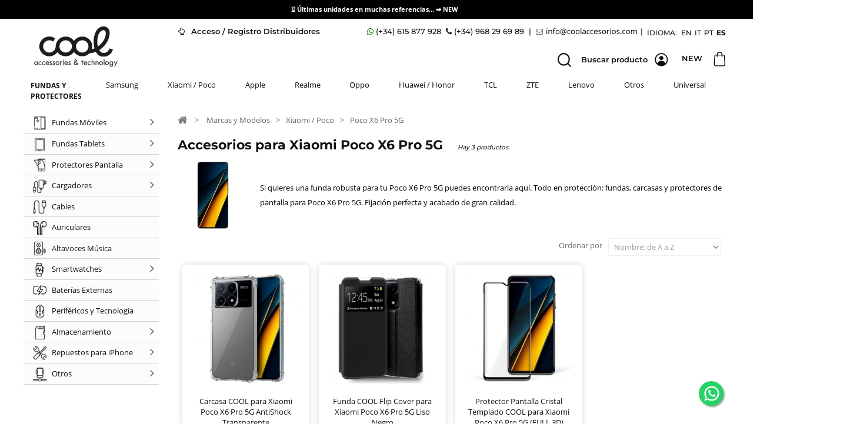

--- FILE ---
content_type: text/html; charset=utf-8
request_url: https://www.coolaccesorios.com/es/1056-poco-x6-pro-5g
body_size: 33798
content:
<!DOCTYPE HTML> <!--[if lt IE 7]><html class="no-js lt-ie9 lt-ie8 lt-ie7 " lang="es"><![endif]--> <!--[if IE 7]><html class="no-js lt-ie9 lt-ie8 ie7" lang="es"><![endif]--> <!--[if IE 8]><html class="no-js lt-ie9 ie8" lang="es"><![endif]--> <!--[if gt IE 8]><html class="no-js ie9" lang="es"><![endif]--><html lang="es"><head><link rel="alternate" hreflang="es" href="https://www.coolaccesorios.com/" /><link rel="alternate" hreflang="en" href="https://www.coolaccesorios.com/en/" /><link rel="alternate" hreflang="it" href="https://www.coolaccesorios.com/it/" /><link rel="alternate" hreflang="pt" href="https://www.coolaccesorios.com/pt/" /><link rel="alternate" hreflang="x-default" href="https://www.coolaccesorios.com/" /><link rel="stylesheet" type="text/css" href="/js/cookieconsent/cookieconsent.css"/>   <meta charset="utf-8" /><title>Accesorios para Xiaomi Poco X6 Pro 5G - Cool Accesorios</title><meta name="description" content="Carcasas, fundas y protectores para Xiaomi Poco X6 Pro 5G" /><meta name="keywords" content="carcasa xiaomi poco x6 pro 5g,funda xiaomi poco x6 pro 5g,protector xiaomi poco x6 pro 5g,accesorios xiaomi poco x6 pro 5g,xiaomi poco x6 pro 5g" /><link rel="canonical" href="https://www.coolaccesorios.com/es/1056-poco-x6-pro-5g" /><link rel="next" href="https://www.coolaccesorios.com/es/1056-poco-x6-pro-5g?p=2" /><meta name="generator" content="PrestaShop" /><meta name="robots" content="index,follow" /><meta name="viewport" content="width=device-width, minimum-scale=0.25, maximum-scale=1.6, initial-scale=1.0" /><meta name="apple-mobile-web-app-capable" content="yes" /><link rel="icon" type="image/vnd.microsoft.icon" href="/img/favicon.ico?1734427533" /><link rel="shortcut icon" type="image/x-icon" href="/img/favicon.ico?1734427533" /><link async rel="stylesheet" href="/themes/PRS060133/css/global.css?v=1769010158" type="text/css" media="all" /><link async rel="stylesheet" href="/themes/PRS060133/css/global_new.css?v=1769158157" type="text/css" media="all" /><link async rel="stylesheet" href="/themes/PRS060133/css/autoload/uniform.default.css?v=1648639459" type="text/css" media="all" /><link async rel="stylesheet" href="/js/jquery/plugins/fancybox/jquery.fancybox.css?v=1397146152" type="text/css" media="all" /><link async rel="stylesheet" href="/themes/PRS060133/css/product_list.css?v=1738693123" type="text/css" media="all" /><link async rel="stylesheet" href="/themes/PRS060133/css/category.css?v=1740560072" type="text/css" media="all" /><link async rel="stylesheet" href="/themes/PRS060133/css/scenes.css?v=1648638714" type="text/css" media="all" /><link async rel="stylesheet" href="/themes/PRS060133/css/modules/blockcurrencies/blockcurrencies.css?v=1648638736" type="text/css" media="all" /><link async rel="stylesheet" href="/themes/PRS060133/css/modules/blocknewsletter/blocknewsletter.css?v=1648638739" type="text/css" media="all" /><link async rel="stylesheet" href="/themes/PRS060133/css/modules/blockspecials/blockspecials.css?v=1648638741" type="text/css" media="all" /><link async rel="stylesheet" href="/themes/PRS060133/css/modules/blocktags/blocktags.css?v=1648638742" type="text/css" media="all" /><link async rel="stylesheet" href="/themes/PRS060133/css/modules/blockuserinfo/blockuserinfo.css?v=1648638746" type="text/css" media="all" /><link async rel="stylesheet" href="/themes/PRS060133/css/modules/blockviewed/blockviewed.css?v=1648638747" type="text/css" media="all" /><link async rel="stylesheet" href="/themes/PRS060133/css/modules/homefeatured/homefeatured.css?v=1648638750" type="text/css" media="all" /><link async rel="stylesheet" href="/modules/tmbrandlogo/tmbrandlogo.css?v=1586809282" type="text/css" media="all" /><link async rel="stylesheet" href="/themes/PRS060133/css/modules/blockpermanentlinks/blockpermanentlinks.css?v=1648638739" type="text/css" media="all" /><link async rel="stylesheet" href="/themes/PRS060133/css/modules/blockcontact/blockcontact.css?v=1648638735" type="text/css" media="all" /><link async rel="stylesheet" href="/themes/PRS060133/css/modules/megalogin/megalogin.css?v=1663168662" type="text/css" media="all" /><link async rel="stylesheet" href="/modules/iqitmegamenu/views/css/front.css?v=1684919210" type="text/css" media="all" /><link async rel="stylesheet" href="/modules/iqitmegamenu/views/css/iqitmegamenu_s_1.css?v=1762944046" type="text/css" media="all" /><link async rel="stylesheet" href="/modules/advancedpopupcreator/views/css/advancedpopup-front.css?v=1589462816" type="text/css" media="all" /><link async rel="stylesheet" href="/modules/advancedpopupcreator/lib/fancybox/jquery.fancybox-transitions.css?v=1589462816" type="text/css" media="all" /><link async rel="stylesheet" href="/modules/ambjolisearch/views/css/no-theme/jquery-ui-1.9.2.custom.css?v=1624896276" type="text/css" media="all" /><link async rel="stylesheet" href="/modules/ambjolisearch/views/css/ambjolisearch16.css?v=1624896276" type="text/css" media="all" /><link async rel="stylesheet" href="/themes/PRS060133/css/modules/ambjolisearch/views/css/ambjoliautocomplete.css?v=1706607051" type="text/css" media="all" /><link async rel="stylesheet" href="/themes/PRS060133/css/modules/blocktopmenu/css/superfish-modified.css?v=1648638743" type="text/css" media="all" /><link async rel="stylesheet" href="/themes/PRS060133/css/modules/wordpressblogposts/views/css/wordpressblogposts.css?v=1687847304" type="text/css" media="all" /><link async href="//maxcdn.bootstrapcdn.com/font-awesome/4.7.0/css/font-awesome.min.css" rel="stylesheet">   <style>.accion_mi_cuenta_cabecera{

        padding-top: 4px;
        float: left;
        padding-left: 50px;
        font-family: 'Montserrat';
        font-size: 13px;
        font-weight: 600;


      }
      .accion_mi_cuenta_cabecera a {
        color: #111111 ;
      }
      @media (max-width: 600px) {
        .accion_mi_cuenta_cabecera {
          padding-top: 4px;
          padding-left:10px;
          font-size: 1rem;
          clear: left;
        }
      }
      /*No capitalice menu option*/
      .cbp-vertical > ul > li > a,.cbp-vertical > ul > li > a > span{
        text-transform:none !important;
      }</style><!--[if IE 8]> <script defer src="https://oss.maxcdn.com/libs/html5shiv/3.7.0/html5shiv.js"></script> <script defer src="https://oss.maxcdn.com/libs/respond.js/1.3.0/respond.min.js"></script> <![endif]-->         <style>.popup-top{
        background-color: black;
        font-size: 0.85rem;
        color: white;
      }
      #contador{
        width: 78px;
        display: inline-block;
        text-align: left;
      }</style></head><body id="category" class="category category-1056 category-poco-x6-pro-5g hide-right-column lang_es"> <noscript><iframe src="https://www.googletagmanager.com/ns.html?id=GTM-MTLC3F" height="0" width="0" style="display:none;visibility:hidden"></iframe></noscript><div id="page"><div class="header-container"></div> <header id="header"><div class="banner position-fixed" style="width:100%;"><div class="container"><div class="row"><div class="popup-top pb-1 pt-1 text-center font-weight-bold" ><div class="text-center"><div class="text-center"><strong>⌛ &Uacute;ltimas unidades en muchas referencias... ➡️ <a href="https://www.coolaccesorios.com/es/nuevos-productos" target="_blank">NEW&nbsp;</a></strong>&nbsp;<span class="hidden">Fecha hasta, no quitar este texto, no se mostrar&aacute;, solo cambiar la fecha : </span><span id="contador" class="hidden">_____XX/XX/XXXX____</span></div></div></div></div></div></div><div class="nav"><div class="container"><div class="row"> <nav></nav></div></div></div><div class="header_bottom"><div id="menu_sin_scroll" class="container"><div class="row"><div id="header_logo" class="position-fixed"> <a href="https://www.coolaccesorios.com/es/" title="Cool Accesorios"> <img class="logo img-responsive" src="/img/cool-accesorios.svg" alt="Cool Accesorios" width="152" height="75"/></a></div><div class="accion_mi_cuenta_cabecera"> <a href="https://www.coolaccesorios.com/es/zona-de-distribuidores?back=my-account"> <i class="fa fa-hand-o-up mr-2" aria-hidden="true"></i> Acceso / Registro Distribuidores</a></div><div class="header_right position-fixed " style="right:0;"><div id="header_translations" class="translation-links-- pull-right"> <a href="" class=" pull-left mr-2 pointer-none">IDIOMA:</a> <a href="https://www.coolaccesorios.com/en/" class="portuguese pull-left " data-lang="Italiano">EN </a> <a href="https://www.coolaccesorios.com/it/" class="portuguese pull-left " data-lang="Italiano" style="margin-left: 5px;">IT </a> <a href="https://www.coolaccesorios.com/pt/" class="portuguese pull-left " data-lang="portugués" style="margin-left: 5px;">PT</a> <a href="https://www.coolaccesorios.com/es/" class="original pull-left activo" style="margin-left: 5px">ES</a></div><div id="contact_block_top" class="block pr-1"><span class="tel"> <i class="fa fa-whatsapp color-green" ></i> (+34) 615 877 928 </span> <span class="tel"> <i class="fa fa-phone"></i> (+34) 968 29 69 89 </span> <span class="fuente_normal">|</span> <a class="mail-top" href="mailto:%69%6e%66%6f%40%63%6f%6f%6c%61%63%63%65%73%6f%72%69%6f%73%2e%63%6f%6d" title="Email de contacto"> <i class="fa fa-envelope-o" ></i> <object data="https://www.coolaccesorios.com//img/infocool.svg" type="image/svg+xml" class="email-top"> <img src="https://www.coolaccesorios.com/img/infocool.png" title="Email de contacto" alt="Email de contacto" class="email"/> </object> </a> <span class="fuente_normal">|</span></div><div id="account-top"> <a class="toplogin" href="javascript:toggleLogin();" ><img src="/img/redesign/icons/usuario.svg" style="width: 1.94rem; height: 1.94rem;"></a> <a class="topnew" style="" href="https://coolaccesorios.com/nuevos-productos" >NEW</a><a class="topcart" href="https://www.coolaccesorios.com/es/pedido-rapido"> <img src="/img/redesign/icons/bolsa-compra.svg" style="width: 1.94rem; height: 1.94rem;" > </a> <input type="hidden" id="top-total" value="0" /></div>  <div class="buscador"><div class="capa" itemscope itemtype="http://schema.org/WebSite"><meta itemprop="url" content="https://www.coolaccesorios.com/"/><form method="get" action="https://www.coolaccesorios.com/es/module/ambjolisearch/jolisearch" id="searchbox" itemprop="potentialAction" itemscope itemtype="http://schema.org/SearchAction"> <span class="etiqueta">Buscar producto</span><meta itemprop="target" content="https://www.coolaccesorios.com/es/module/ambjolisearch/jolisearch?search_query={search_query}"/> <input style="background-color: white;" itemprop="query-input" class="search_query form-control search-focus" type="text" id="search_query_top" name="search_query" value="" data-autocomplete="https://www.coolaccesorios.com/es/module/ambjolisearch/jolisearch" data-lang='1' data-manufacturer="Fabricantes" data-product="Productos" data-category="Categorías" data-no-results-found="Ningún producto corresponde con su búsqueda" data-more-results="Mostrar todos los resultados" placeholder="Buscar un producto, una marca..."/></form></div></div> <div id="block_megalogin"><p id="megalogin_info" ><img onclick="javascript:toggleLogin();" src="/img/redesign/icons/usuario.svg" ></p></div><div id="megalogin_form" style="display: none;"><form action="https://www.coolaccesorios.com/es/zona-de-distribuidores" method="post" ><p class="mb-4 text-center h3">ACCEDER</p> <input type="text" id="email" name="email" value="" class="account_input" placeholder="E-mail"/><div><input type="password" id="passwd" name="passwd" value="" class="account_input" placeholder="Contraseña"/> <i class="fa fa-eye-slash" id="togglePassword" onclick="myFunction();"></i></div><p class="button_log mt-3"> <input type="submit" id="SubmitLogin" name="SubmitLogin" class="button_megaloging" value="Entrar" style="float: right;"/></p><p class="text-center"> <a href="https://www.coolaccesorios.com/es/mi-cuenta">Nuevo cliente / Ver precios</a><br> <a href="https://www.coolaccesorios.com/es/contrasena-olvidado">¿Ha olvidado su contraseña?</a></p></form></div>  </div><div id="block_top_menu" class="sf-contener clearfix col-lg-12 block_top_menu_no_logeado" ><div class="cat-title">Fundas y Protectores<span class="menu_icon visible-xs pull-left mr-4"></span></div><ul class="sf-menu clearfix menu-content"><li class="menu-title">Fundas y Protectores</li><li><a href="https://www.coolaccesorios.com/es/67-samsung" title="Samsung">Samsung</a><ul class="equal_card "><li class=" menu-first card_menu_blocktop " ><a href="https://www.coolaccesorios.com/es/781-galaxy-a02s" title="Galaxy A02s"><strong>Galaxy A02s</strong></a></li><li class=" card_menu_blocktop " ><a href="https://www.coolaccesorios.com/es/897-galaxy-a03" title="Galaxy A03"><strong>Galaxy A03</strong></a></li><li class=" card_menu_blocktop " ><a href="https://www.coolaccesorios.com/es/856-galaxy-a03s" title="Galaxy A03s"><strong>Galaxy A03s</strong></a></li><li class=" card_menu_blocktop " ><a href="https://www.coolaccesorios.com/es/1048-galaxy-a05" title="Galaxy A05"><strong>Galaxy A05</strong></a></li><li class=" card_menu_blocktop " ><a href="https://www.coolaccesorios.com/es/1021-galaxy-a05s" title="Galaxy A05s"><strong>Galaxy A05s</strong></a></li><li class=" card_menu_blocktop " ><a href="https://www.coolaccesorios.com/es/1088-galaxy-a06" title="Galaxy A06"><strong>Galaxy A06</strong></a></li><li class=" card_menu_blocktop " ><a href="https://www.coolaccesorios.com/es/1155-galaxy-a07" title="Galaxy A07"><strong>Galaxy A07</strong></a></li><li class=" card_menu_blocktop " ><a href="https://www.coolaccesorios.com/es/894-galaxy-a13" title="Galaxy A13"><strong>Galaxy A13</strong></a></li><li class=" card_menu_blocktop " ><a href="https://www.coolaccesorios.com/es/937-galaxy-a13-5g-a04s" title="Galaxy A13 5G / A04s"><strong>Galaxy A13 5G / A04s</strong></a></li><li class=" card_menu_blocktop " ><a href="https://www.coolaccesorios.com/es/979-galaxy-a14-a14-5g" title="Galaxy A14 / A14 5G"><strong>Galaxy A14 / A14 5G</strong></a></li><li class=" card_menu_blocktop " ><a href="https://www.coolaccesorios.com/es/1041-galaxy-a15-a15-5g-m15-5g" title="Galaxy A15 / A15 5G / M15 5G"><strong>Galaxy A15 / A15 5G / M15 5G</strong></a></li><li class=" card_menu_blocktop " ><a href="https://www.coolaccesorios.com/es/1086-galaxy-a16-a16-5g" title="Galaxy A16 / A16 5G"><strong>Galaxy A16 / A16 5G</strong></a></li><li class=" card_menu_blocktop " ><a href="https://www.coolaccesorios.com/es/1114-galaxy-a17-a17-5g-a26-5g" title="Galaxy A17 / A17 5G / A26 5G"><strong>Galaxy A17 / A17 5G / A26 5G</strong></a></li><li class=" card_menu_blocktop " ><a href="https://www.coolaccesorios.com/es/729-galaxy-a20s" title="Galaxy A20s"><strong>Galaxy A20s</strong></a></li><li class=" card_menu_blocktop " ><a href="https://www.coolaccesorios.com/es/716-galaxy-a21s" title="Galaxy A21s"><strong>Galaxy A21s</strong></a></li><li class=" card_menu_blocktop " ><a href="https://www.coolaccesorios.com/es/808-galaxy-a22-4g" title="Galaxy A22 4G"><strong>Galaxy A22 4G</strong></a></li><li class=" card_menu_blocktop " ><a href="https://www.coolaccesorios.com/es/806-galaxy-a22-5g" title="Galaxy A22 5G"><strong>Galaxy A22 5G</strong></a></li><li class=" card_menu_blocktop " ><a href="https://www.coolaccesorios.com/es/1019-galaxy-a25-5g" title="Galaxy A25 5G"><strong>Galaxy A25 5G</strong></a></li><li class=" card_menu_blocktop " ><a href="https://www.coolaccesorios.com/es/715-galaxy-a31" title="Galaxy A31"><strong>Galaxy A31</strong></a></li><li class=" card_menu_blocktop " ><a href="https://www.coolaccesorios.com/es/789-galaxy-a32-4g" title="Galaxy A32 4G"><strong>Galaxy A32 4G</strong></a></li><li class=" card_menu_blocktop " ><a href="https://www.coolaccesorios.com/es/786-galaxy-a32-5g" title="Galaxy A32 5G"><strong>Galaxy A32 5G</strong></a></li><li class=" card_menu_blocktop " ><a href="https://www.coolaccesorios.com/es/892-galaxy-a33-5g" title="Galaxy A33 5G"><strong>Galaxy A33 5G</strong></a></li><li class=" card_menu_blocktop " ><a href="https://www.coolaccesorios.com/es/978-galaxy-a34-5g" title="Galaxy A34 5G"><strong>Galaxy A34 5G</strong></a></li><li class=" card_menu_blocktop " ><a href="https://www.coolaccesorios.com/es/1051-galaxy-a35-5g" title="Galaxy A35 5G"><strong>Galaxy A35 5G</strong></a></li><li class=" card_menu_blocktop " ><a href="https://www.coolaccesorios.com/es/1115-galaxy-a36-5g" title="Galaxy A36 5G"><strong>Galaxy A36 5G</strong></a></li><li class=" card_menu_blocktop " ><a href="https://www.coolaccesorios.com/es/697-galaxy-a41" title="Galaxy A41"><strong>Galaxy A41</strong></a></li><li class=" card_menu_blocktop " ><a href="https://www.coolaccesorios.com/es/749-galaxy-a42-5g" title="Galaxy A42 5G"><strong>Galaxy A42 5G</strong></a></li><li class=" card_menu_blocktop " ><a href="https://www.coolaccesorios.com/es/663-galaxy-a51" title="Galaxy A51"><strong>Galaxy A51</strong></a></li><li class=" card_menu_blocktop " ><a href="https://www.coolaccesorios.com/es/719-galaxy-a51-5g" title="Galaxy A51 5G"><strong>Galaxy A51 5G</strong></a></li><li class=" card_menu_blocktop " ><a href="https://www.coolaccesorios.com/es/787-galaxy-a52-a52-5g-a52s-5g" title="Galaxy A52 / A52 5G / A52s 5G"><strong>Galaxy A52 / A52 5G / A52s 5G</strong></a></li><li class=" card_menu_blocktop " ><a href="https://www.coolaccesorios.com/es/891-galaxy-a53-5g" title="Galaxy A53 5G"><strong>Galaxy A53 5G</strong></a></li><li class=" card_menu_blocktop " ><a href="https://www.coolaccesorios.com/es/980-galaxy-a54-5g" title="Galaxy A54 5G"><strong>Galaxy A54 5G</strong></a></li><li class=" card_menu_blocktop " ><a href="https://www.coolaccesorios.com/es/1052-galaxy-a55-5g" title="Galaxy A55 5G"><strong>Galaxy A55 5G</strong></a></li><li class=" card_menu_blocktop " ><a href="https://www.coolaccesorios.com/es/1116-galaxy-a56-5g" title="Galaxy A56 5G"><strong>Galaxy A56 5G</strong></a></li><li class=" card_menu_blocktop " ><a href="https://www.coolaccesorios.com/es/664-galaxy-a71" title="Galaxy A71"><strong>Galaxy A71</strong></a></li><li class=" card_menu_blocktop " ><a href="https://www.coolaccesorios.com/es/788-galaxy-a72" title="Galaxy A72"><strong>Galaxy A72</strong></a></li><li class=" card_menu_blocktop " ><a href="https://www.coolaccesorios.com/es/899-galaxy-a73-5g" title="Galaxy A73 5G"><strong>Galaxy A73 5G</strong></a></li><li class=" card_menu_blocktop " ><a href="https://www.coolaccesorios.com/es/767-galaxy-m11-a11" title="Galaxy M11 / A11"><strong>Galaxy M11 / A11</strong></a></li><li class=" card_menu_blocktop " ><a href="https://www.coolaccesorios.com/es/911-galaxy-m13-a23-5g" title="Galaxy M13 / A23 5G"><strong>Galaxy M13 / A23 5G</strong></a></li><li class=" card_menu_blocktop " ><a href="https://www.coolaccesorios.com/es/695-galaxy-m21-" title="Galaxy M21 "><strong>Galaxy M21 </strong></a></li><li class=" card_menu_blocktop " ><a href="https://www.coolaccesorios.com/es/869-galaxy-m22-m32" title="Galaxy M22 / M32"><strong>Galaxy M22 / M32</strong></a></li><li class=" card_menu_blocktop " ><a href="https://www.coolaccesorios.com/es/909-galaxy-m23-5g" title="Galaxy M23 5G"><strong>Galaxy M23 5G</strong></a></li><li class=" card_menu_blocktop " ><a href="https://www.coolaccesorios.com/es/696-galaxy-m31" title="Galaxy M31"><strong>Galaxy M31</strong></a></li><li class=" card_menu_blocktop " ><a href="https://www.coolaccesorios.com/es/771-galaxy-m31s" title="Galaxy M31s"><strong>Galaxy M31s</strong></a></li><li class=" card_menu_blocktop " ><a href="https://www.coolaccesorios.com/es/928-galaxy-m33-5g" title="Galaxy M33 5G"><strong>Galaxy M33 5G</strong></a></li><li class=" card_menu_blocktop " ><a href="https://www.coolaccesorios.com/es/1045-galaxy-m34-5g" title="Galaxy M34 5G"><strong>Galaxy M34 5G</strong></a></li><li class=" card_menu_blocktop " ><a href="https://www.coolaccesorios.com/es/1078-galaxy-m35-5g" title="Galaxy M35 5G"><strong>Galaxy M35 5G</strong></a></li><li class=" card_menu_blocktop " ><a href="https://www.coolaccesorios.com/es/888-galaxy-m52-5g" title="Galaxy M52 5G"><strong>Galaxy M52 5G</strong></a></li><li class=" card_menu_blocktop " ><a href="https://www.coolaccesorios.com/es/944-galaxy-m53-5g" title="Galaxy M53 5G"><strong>Galaxy M53 5G</strong></a></li><li class=" card_menu_blocktop " ><a href="https://www.coolaccesorios.com/es/1136-galaxy-m55-5g" title="Galaxy M55 5G"><strong>Galaxy M55 5G</strong></a></li><li class=" card_menu_blocktop " ><a href="https://www.coolaccesorios.com/es/726-galaxy-note-20" title="Galaxy Note 20"><strong>Galaxy Note 20</strong></a></li><li class=" card_menu_blocktop " ><a href="https://www.coolaccesorios.com/es/727-galaxy-note-20-ultra" title="Galaxy Note 20 Ultra"><strong>Galaxy Note 20 Ultra</strong></a></li><li class=" card_menu_blocktop " ><a href="https://www.coolaccesorios.com/es/669-galaxy-s20" title="Galaxy S20"><strong>Galaxy S20</strong></a></li><li class=" card_menu_blocktop " ><a href="https://www.coolaccesorios.com/es/737-galaxy-s20-fe" title="Galaxy S20 FE"><strong>Galaxy S20 FE</strong></a></li><li class=" card_menu_blocktop " ><a href="https://www.coolaccesorios.com/es/670-galaxy-s20-plus" title="Galaxy S20 Plus"><strong>Galaxy S20 Plus</strong></a></li><li class=" card_menu_blocktop " ><a href="https://www.coolaccesorios.com/es/671-galaxy-s20-ultra-5g" title="Galaxy S20 Ultra 5G"><strong>Galaxy S20 Ultra 5G</strong></a></li><li class=" card_menu_blocktop " ><a href="https://www.coolaccesorios.com/es/774-galaxy-s21" title="Galaxy S21"><strong>Galaxy S21</strong></a></li><li class=" card_menu_blocktop " ><a href="https://www.coolaccesorios.com/es/879-galaxy-s21-fe" title="Galaxy S21 FE"><strong>Galaxy S21 FE</strong></a></li><li class=" card_menu_blocktop " ><a href="https://www.coolaccesorios.com/es/775-galaxy-s21-plus-5g" title="Galaxy S21 Plus 5G"><strong>Galaxy S21 Plus 5G</strong></a></li><li class=" card_menu_blocktop " ><a href="https://www.coolaccesorios.com/es/776-galaxy-s21-ultra" title="Galaxy S21 Ultra"><strong>Galaxy S21 Ultra</strong></a></li><li class=" card_menu_blocktop " ><a href="https://www.coolaccesorios.com/es/880-galaxy-s22" title="Galaxy S22"><strong>Galaxy S22</strong></a></li><li class=" card_menu_blocktop " ><a href="https://www.coolaccesorios.com/es/881-galaxy-s22-plus" title="Galaxy S22 Plus"><strong>Galaxy S22 Plus</strong></a></li><li class=" card_menu_blocktop " ><a href="https://www.coolaccesorios.com/es/882-galaxy-s22-ultra" title="Galaxy S22 Ultra"><strong>Galaxy S22 Ultra</strong></a></li><li class=" card_menu_blocktop " ><a href="https://www.coolaccesorios.com/es/958-galaxy-s23" title="Galaxy S23"><strong>Galaxy S23</strong></a></li><li class=" card_menu_blocktop " ><a href="https://www.coolaccesorios.com/es/1038-galaxy-s23-fe" title="Galaxy S23 FE"><strong>Galaxy S23 FE</strong></a></li><li class=" card_menu_blocktop " ><a href="https://www.coolaccesorios.com/es/959-galaxy-s23-plus" title="Galaxy S23 Plus"><strong>Galaxy S23 Plus</strong></a></li><li class=" card_menu_blocktop " ><a href="https://www.coolaccesorios.com/es/957-galaxy-s23-ultra" title="Galaxy S23 Ultra"><strong>Galaxy S23 Ultra</strong></a></li><li class=" card_menu_blocktop " ><a href="https://www.coolaccesorios.com/es/1033-galaxy-s24-s25" title="Galaxy S24 / S25"><strong>Galaxy S24 / S25</strong></a></li><li class=" card_menu_blocktop " ><a href="https://www.coolaccesorios.com/es/1079-galaxy-s24-fe" title="Galaxy S24 FE"><strong>Galaxy S24 FE</strong></a></li><li class=" card_menu_blocktop " ><a href="https://www.coolaccesorios.com/es/1034-galaxy-s24-plus-s25-plus" title="Galaxy S24 Plus / S25 Plus"><strong>Galaxy S24 Plus / S25 Plus</strong></a></li><li class=" card_menu_blocktop " ><a href="https://www.coolaccesorios.com/es/1035-galaxy-s24-ultra" title="Galaxy S24 Ultra"><strong>Galaxy S24 Ultra</strong></a></li><li class=" card_menu_blocktop " ><a href="https://www.coolaccesorios.com/es/1151-galaxy-s25-fe" title="Galaxy S25 FE"><strong>Galaxy S25 FE</strong></a></li><li class=" card_menu_blocktop " ><a href="https://www.coolaccesorios.com/es/1131-galaxy-s25-edge" title="Galaxy S25 Edge"><strong>Galaxy S25 Edge</strong></a></li><li class=" card_menu_blocktop " ><a href="https://www.coolaccesorios.com/es/1106-galaxy-s25-ultra" title="Galaxy S25 Ultra"><strong>Galaxy S25 Ultra</strong></a></li><li class=" card_menu_blocktop " ><a href="https://www.coolaccesorios.com/es/854-galaxy-z-flip-3" title="Galaxy Z Flip 3"><strong>Galaxy Z Flip 3</strong></a></li><li class=" card_menu_blocktop " ><a href="https://www.coolaccesorios.com/es/916-galaxy-z-flip-4" title="Galaxy Z Flip 4"><strong>Galaxy Z Flip 4</strong></a></li><li class=" card_menu_blocktop " ><a href="https://www.coolaccesorios.com/es/999-galaxy-z-flip-5" title="Galaxy Z Flip 5"><strong>Galaxy Z Flip 5</strong></a></li><li class=" card_menu_blocktop " ><a href="https://www.coolaccesorios.com/es/1070-galaxy-z-flip-6-z-flip-7-fe" title="Galaxy Z Flip 6 / Z Flip 7 FE"><strong>Galaxy Z Flip 6 / Z Flip 7 FE</strong></a></li><li class=" card_menu_blocktop " ><a href="https://www.coolaccesorios.com/es/1138-galaxy-z-flip-7" title="Galaxy Z Flip 7"><strong>Galaxy Z Flip 7</strong></a></li><li class=" card_menu_blocktop " ><a href="https://www.coolaccesorios.com/es/855-galaxy-z-fold-3" title="Galaxy Z Fold 3"><strong>Galaxy Z Fold 3</strong></a></li><li class=" card_menu_blocktop " ><a href="https://www.coolaccesorios.com/es/917-galaxy-z-fold-4" title="Galaxy Z Fold 4"><strong>Galaxy Z Fold 4</strong></a></li><li class=" card_menu_blocktop " ><a href="https://www.coolaccesorios.com/es/1001-galaxy-z-fold-5" title="Galaxy Z Fold 5"><strong>Galaxy Z Fold 5</strong></a></li><li class=" card_menu_blocktop " ><a href="https://www.coolaccesorios.com/es/1071-galaxy-z-fold-6" title="Galaxy Z Fold 6"><strong>Galaxy Z Fold 6</strong></a></li><li class=" card_menu_blocktop " ><a href="https://www.coolaccesorios.com/es/1137-galaxy-z-fold-7" title="Galaxy Z Fold 7"><strong>Galaxy Z Fold 7</strong></a></li><li class=" card_menu_blocktop " ><a href="https://www.coolaccesorios.com/es/249-galaxy-tab-a" title="Galaxy Tab A"><strong>Galaxy Tab A</strong></a></li><li class=" card_menu_blocktop " ><a href="https://www.coolaccesorios.com/es/410-galaxy-tab-s4-tab-s5e-tab-s9-tab-s9-fe-tab-s10-fe" title="Galaxy Tab S4 / Tab S5e / Tab S9 / Tab S9 FE / Tab S10 FE"><strong>Galaxy Tab S4 / Tab S5e / Tab S9 / Tab S9 FE / Tab S10 FE</strong></a></li><li class=" card_menu_blocktop " ><a href="https://www.coolaccesorios.com/es/754-galaxy-tab-s6-tab-s6-lite-tab-s7-tab-s7-fe-tab-s7-plus-tab-s8" title="Galaxy Tab S6 / Tab S6 Lite / Tab S7 / Tab S7 FE / Tab S7 Plus / Tab S8"><strong>Galaxy Tab S6 / Tab S6 Lite / Tab S7 / Tab S7 FE / Tab S7 Plus / Tab S8</strong></a></li></ul></li><li><a href="https://www.coolaccesorios.com/es/175-xiaomi-poco" title="Xiaomi / Poco">Xiaomi / Poco</a><ul class="equal_card "><li class=" menu-first card_menu_blocktop " ><a href="https://www.coolaccesorios.com/es/860-11t-11t-pro" title="11T / 11T Pro"><strong>11T / 11T Pro</strong></a></li><li class=" card_menu_blocktop " ><a href="https://www.coolaccesorios.com/es/943-12t-12t-pro" title="12T / 12T Pro"><strong>12T / 12T Pro</strong></a></li><li class=" card_menu_blocktop " ><a href="https://www.coolaccesorios.com/es/925-12-lite" title="12 Lite"><strong>12 Lite</strong></a></li><li class=" card_menu_blocktop " ><a href="https://www.coolaccesorios.com/es/1008-13t-13t-pro" title="13T / 13T Pro"><strong>13T / 13T Pro</strong></a></li><li class=" card_menu_blocktop " ><a href="https://www.coolaccesorios.com/es/1046-13-lite" title="13 Lite"><strong>13 Lite</strong></a></li><li class=" card_menu_blocktop " ><a href="https://www.coolaccesorios.com/es/1101-14-14-5g" title="14 / 14 5G"><strong>14 / 14 5G</strong></a></li><li class=" card_menu_blocktop " ><a href="https://www.coolaccesorios.com/es/1090-14t" title="14T"><strong>14T</strong></a></li><li class=" card_menu_blocktop " ><a href="https://www.coolaccesorios.com/es/1091-14t-pro" title="14T Pro"><strong>14T Pro</strong></a></li><li class=" card_menu_blocktop " ><a href="https://www.coolaccesorios.com/es/1157-15t" title="15T"><strong>15T</strong></a></li><li class=" card_menu_blocktop " ><a href="https://www.coolaccesorios.com/es/1158-15t-pro" title="15T Pro"><strong>15T Pro</strong></a></li><li class=" card_menu_blocktop " ><a href="https://www.coolaccesorios.com/es/682-mi-10-mi-10-pro" title="Mi 10 / Mi 10 Pro"><strong>Mi 10 / Mi 10 Pro</strong></a></li><li class=" card_menu_blocktop " ><a href="https://www.coolaccesorios.com/es/701-mi-10-lite-mi-10-lite-5g" title="Mi 10 Lite / Mi 10 Lite 5G"><strong>Mi 10 Lite / Mi 10 Lite 5G</strong></a></li><li class=" card_menu_blocktop " ><a href="https://www.coolaccesorios.com/es/748-mi-10t-mi-10t-pro" title="Mi 10T / Mi 10T Pro"><strong>Mi 10T / Mi 10T Pro</strong></a></li><li class=" card_menu_blocktop " ><a href="https://www.coolaccesorios.com/es/747-mi-10t-lite-5g" title="Mi 10T Lite 5G"><strong>Mi 10T Lite 5G</strong></a></li><li class=" card_menu_blocktop " ><a href="https://www.coolaccesorios.com/es/782-mi-11-mi-11-pro" title="Mi 11 / Mi 11 Pro"><strong>Mi 11 / Mi 11 Pro</strong></a></li><li class=" card_menu_blocktop " ><a href="https://www.coolaccesorios.com/es/798-mi-11-lite-mi-11-lite-5g-11-lite-5g-ne" title="Mi 11 Lite / Mi 11 Lite 5G / 11 Lite 5G NE"><strong>Mi 11 Lite / Mi 11 Lite 5G / 11 Lite 5G NE</strong></a></li><li class=" card_menu_blocktop " ><a href="https://www.coolaccesorios.com/es/803-mi-11-ultra" title="Mi 11 Ultra"><strong>Mi 11 Ultra</strong></a></li><li class=" card_menu_blocktop " ><a href="https://www.coolaccesorios.com/es/793-mi-11i-pocophone-f3" title="Mi 11i / Pocophone F3"><strong>Mi 11i / Pocophone F3</strong></a></li><li class=" card_menu_blocktop " ><a href="https://www.coolaccesorios.com/es/655-mi-note-10-mi-note-10-pro" title="Mi Note 10 / Mi Note 10 Pro"><strong>Mi Note 10 / Mi Note 10 Pro</strong></a></li><li class=" card_menu_blocktop " ><a href="https://www.coolaccesorios.com/es/698-mi-note-10-lite" title="Mi Note 10 Lite"><strong>Mi Note 10 Lite</strong></a></li><li class=" card_menu_blocktop " ><a href="https://www.coolaccesorios.com/es/923-poco-c40" title="Poco C40"><strong>Poco C40</strong></a></li><li class=" card_menu_blocktop " ><a href="https://www.coolaccesorios.com/es/904-poco-m4-pro" title="Poco M4 Pro"><strong>Poco M4 Pro</strong></a></li><li class=" card_menu_blocktop " ><a href="https://www.coolaccesorios.com/es/870-poco-m4-pro-5g-redmi-note-11s-5g" title="Poco M4 Pro 5G / Redmi Note 11S 5G"><strong>Poco M4 Pro 5G / Redmi Note 11S 5G</strong></a></li><li class=" card_menu_blocktop " ><a href="https://www.coolaccesorios.com/es/924-poco-m5" title="Poco M5"><strong>Poco M5</strong></a></li><li class=" card_menu_blocktop " ><a href="https://www.coolaccesorios.com/es/1163-poco-m7" title="Poco M7"><strong>Poco M7</strong></a></li><li class=" card_menu_blocktop " ><a href="https://www.coolaccesorios.com/es/898-poco-x4-pro-5g" title="Poco X4 Pro 5G"><strong>Poco X4 Pro 5G</strong></a></li><li class=" card_menu_blocktop " ><a href="https://www.coolaccesorios.com/es/961-poco-x5-pro-5g" title="Poco X5 Pro 5G"><strong>Poco X5 Pro 5G</strong></a></li><li class=" sfHoverForce card_menu_blocktop " ><a href="https://www.coolaccesorios.com/es/1056-poco-x6-pro-5g" title="Poco X6 Pro 5G"><strong>Poco X6 Pro 5G</strong></a></li><li class=" card_menu_blocktop " ><a href="https://www.coolaccesorios.com/es/1124-poco-x7-pro-5g" title="Poco X7 Pro 5G"><strong>Poco X7 Pro 5G</strong></a></li><li class=" card_menu_blocktop " ><a href="https://www.coolaccesorios.com/es/756-pocophone-m3-xiaomi-redmi-9t" title="Pocophone M3 / Xiaomi Redmi 9T"><strong>Pocophone M3 / Xiaomi Redmi 9T</strong></a></li><li class=" card_menu_blocktop " ><a href="https://www.coolaccesorios.com/es/734-pocophone-x3-x3-pro" title="Pocophone X3 / X3 Pro"><strong>Pocophone X3 / X3 Pro</strong></a></li><li class=" card_menu_blocktop " ><a href="https://www.coolaccesorios.com/es/710-redmi-9" title="Redmi 9"><strong>Redmi 9</strong></a></li><li class=" card_menu_blocktop " ><a href="https://www.coolaccesorios.com/es/778-redmi-9t" title="Redmi 9T"><strong>Redmi 9T</strong></a></li><li class=" card_menu_blocktop " ><a href="https://www.coolaccesorios.com/es/722-redmi-9a-9at" title="Redmi 9A / 9AT"><strong>Redmi 9A / 9AT</strong></a></li><li class=" card_menu_blocktop " ><a href="https://www.coolaccesorios.com/es/733-redmi-9c-10a" title="Redmi 9C / 10A"><strong>Redmi 9C / 10A</strong></a></li><li class=" card_menu_blocktop " ><a href="https://www.coolaccesorios.com/es/859-redmi-10-redmi-10-2022" title="Redmi 10 / Redmi 10 2022"><strong>Redmi 10 / Redmi 10 2022</strong></a></li><li class=" card_menu_blocktop " ><a href="https://www.coolaccesorios.com/es/946-redmi-10-5g" title="Redmi 10 5G"><strong>Redmi 10 5G</strong></a></li><li class=" card_menu_blocktop " ><a href="https://www.coolaccesorios.com/es/900-redmi-10c" title="Redmi 10C"><strong>Redmi 10C</strong></a></li><li class=" card_menu_blocktop " ><a href="https://www.coolaccesorios.com/es/989-redmi-12-redmi-12-5g" title="Redmi 12 / Redmi 12 5G"><strong>Redmi 12 / Redmi 12 5G</strong></a></li><li class=" card_menu_blocktop " ><a href="https://www.coolaccesorios.com/es/963-redmi-12c" title="Redmi 12C"><strong>Redmi 12C</strong></a></li><li class=" card_menu_blocktop " ><a href="https://www.coolaccesorios.com/es/1061-redmi-13-poco-m6" title="Redmi 13 / Poco M6"><strong>Redmi 13 / Poco M6</strong></a></li><li class=" card_menu_blocktop " ><a href="https://www.coolaccesorios.com/es/1012-redmi-13c-13c-5g-poco-c65" title="Redmi 13C / 13C 5G / Poco C65"><strong>Redmi 13C / 13C 5G / Poco C65</strong></a></li><li class=" card_menu_blocktop " ><a href="https://www.coolaccesorios.com/es/1083-redmi-14c-poco-c75" title="Redmi 14C / Poco C75"><strong>Redmi 14C / Poco C75</strong></a></li><li class=" card_menu_blocktop " ><a href="https://www.coolaccesorios.com/es/1145-redmi-15-15-5g" title="Redmi 15 / 15 5G"><strong>Redmi 15 / 15 5G</strong></a></li><li class=" card_menu_blocktop " ><a href="https://www.coolaccesorios.com/es/1144-redmi-15c-15c-5g-poco-c85" title="Redmi 15C / 15C 5G / Poco C85"><strong>Redmi 15C / 15C 5G / Poco C85</strong></a></li><li class=" card_menu_blocktop " ><a href="https://www.coolaccesorios.com/es/927-redmi-a1-redmi-a2" title="Redmi A1 / Redmi A2"><strong>Redmi A1 / Redmi A2</strong></a></li><li class=" card_menu_blocktop " ><a href="https://www.coolaccesorios.com/es/950-redmi-a1-plus-redmi-a2-plus" title="Redmi A1 Plus / Redmi A2 Plus"><strong>Redmi A1 Plus / Redmi A2 Plus</strong></a></li><li class=" card_menu_blocktop " ><a href="https://www.coolaccesorios.com/es/1049-redmi-a3" title="Redmi A3"><strong>Redmi A3</strong></a></li><li class=" card_menu_blocktop " ><a href="https://www.coolaccesorios.com/es/1122-redmi-a5" title="Redmi A5"><strong>Redmi A5</strong></a></li><li class=" card_menu_blocktop " ><a href="https://www.coolaccesorios.com/es/659-redmi-note-8-note-8-2021" title="Redmi Note 8 / Note 8 (2021)"><strong>Redmi Note 8 / Note 8 (2021)</strong></a></li><li class=" card_menu_blocktop " ><a href="https://www.coolaccesorios.com/es/639-redmi-note-8-pro" title="Redmi Note 8 Pro"><strong>Redmi Note 8 Pro</strong></a></li><li class=" card_menu_blocktop " ><a href="https://www.coolaccesorios.com/es/702-redmi-note-9" title="Redmi Note 9"><strong>Redmi Note 9</strong></a></li><li class=" card_menu_blocktop " ><a href="https://www.coolaccesorios.com/es/681-redmi-note-9s-note-9-pro" title="Redmi Note 9S / Note 9 Pro"><strong>Redmi Note 9S / Note 9 Pro</strong></a></li><li class=" card_menu_blocktop " ><a href="https://www.coolaccesorios.com/es/779-redmi-note-9t" title="Redmi Note 9T"><strong>Redmi Note 9T</strong></a></li><li class=" card_menu_blocktop " ><a href="https://www.coolaccesorios.com/es/790-redmi-note-10-note-10s-poco-m5s" title="Redmi Note 10 / Note 10s / Poco M5s"><strong>Redmi Note 10 / Note 10s / Poco M5s</strong></a></li><li class=" card_menu_blocktop " ><a href="https://www.coolaccesorios.com/es/791-redmi-note-10-pro" title="Redmi Note 10 Pro"><strong>Redmi Note 10 Pro</strong></a></li><li class=" card_menu_blocktop " ><a href="https://www.coolaccesorios.com/es/801-redmi-note-10-5g-pocophone-m3-pro-5g" title="Redmi Note 10 5G / Pocophone M3 Pro 5G"><strong>Redmi Note 10 5G / Pocophone M3 Pro 5G</strong></a></li><li class=" card_menu_blocktop " ><a href="https://www.coolaccesorios.com/es/883-redmi-note-11-note-11s" title="Redmi Note 11 / Note 11S"><strong>Redmi Note 11 / Note 11S</strong></a></li><li class=" card_menu_blocktop " ><a href="https://www.coolaccesorios.com/es/884-redmi-note-11-pro-note-11-pro-5g-note-12-pro-4g" title="Redmi Note 11 Pro / Note 11 Pro 5G / Note 12 Pro 4G"><strong>Redmi Note 11 Pro / Note 11 Pro 5G / Note 12 Pro 4G</strong></a></li><li class=" card_menu_blocktop " ><a href="https://www.coolaccesorios.com/es/896-redmi-note-11-pro-plus-5g" title="Redmi Note 11 Pro Plus 5G"><strong>Redmi Note 11 Pro Plus 5G</strong></a></li><li class=" card_menu_blocktop " ><a href="https://www.coolaccesorios.com/es/968-redmi-note-12" title="Redmi Note 12"><strong>Redmi Note 12</strong></a></li><li class=" card_menu_blocktop " ><a href="https://www.coolaccesorios.com/es/962-redmi-note-12-5g-poco-x5-5g" title="Redmi Note 12 5G / Poco X5 5G"><strong>Redmi Note 12 5G / Poco X5 5G</strong></a></li><li class=" card_menu_blocktop " ><a href="https://www.coolaccesorios.com/es/970-redmi-note-12-pro-5g" title="Redmi Note 12 Pro 5G"><strong>Redmi Note 12 Pro 5G</strong></a></li><li class=" card_menu_blocktop " ><a href="https://www.coolaccesorios.com/es/969-redmi-note-12-pro-plus-5g" title="Redmi Note 12 Pro Plus 5G"><strong>Redmi Note 12 Pro Plus 5G</strong></a></li><li class=" card_menu_blocktop " ><a href="https://www.coolaccesorios.com/es/987-redmi-note-12s" title="Redmi Note 12S"><strong>Redmi Note 12S</strong></a></li><li class=" card_menu_blocktop " ><a href="https://www.coolaccesorios.com/es/1028-redmi-note-13" title="Redmi Note 13"><strong>Redmi Note 13</strong></a></li><li class=" card_menu_blocktop " ><a href="https://www.coolaccesorios.com/es/1029-redmi-note-13-5g" title="Redmi Note 13 5G"><strong>Redmi Note 13 5G</strong></a></li><li class=" card_menu_blocktop " ><a href="https://www.coolaccesorios.com/es/1030-redmi-note-13-pro-poco-m6-pro-note-14s" title="Redmi Note 13 Pro / Poco M6 Pro / Note 14S"><strong>Redmi Note 13 Pro / Poco M6 Pro / Note 14S</strong></a></li><li class=" card_menu_blocktop " ><a href="https://www.coolaccesorios.com/es/1031-redmi-note-13-pro-5g-poco-x6-5g" title="Redmi Note 13 Pro 5G / Poco X6 5G"><strong>Redmi Note 13 Pro 5G / Poco X6 5G</strong></a></li><li class=" card_menu_blocktop " ><a href="https://www.coolaccesorios.com/es/1032-redmi-note-13-pro-plus-5g" title="Redmi Note 13 Pro Plus 5G"><strong>Redmi Note 13 Pro Plus 5G</strong></a></li><li class=" card_menu_blocktop " ><a href="https://www.coolaccesorios.com/es/1100-redmi-note-14" title="Redmi Note 14"><strong>Redmi Note 14</strong></a></li><li class=" card_menu_blocktop " ><a href="https://www.coolaccesorios.com/es/1097-redmi-note-14-5g" title="Redmi Note 14 5G"><strong>Redmi Note 14 5G</strong></a></li><li class=" card_menu_blocktop " ><a href="https://www.coolaccesorios.com/es/1102-redmi-note-14-pro" title="Redmi Note 14 Pro"><strong>Redmi Note 14 Pro</strong></a></li><li class=" card_menu_blocktop " ><a href="https://www.coolaccesorios.com/es/1099-redmi-note-14-pro-5g-note-14-pro-plus-5g-poco-x7" title="Redmi Note 14 Pro 5G / Note 14 Pro Plus 5G / Poco X7"><strong>Redmi Note 14 Pro 5G / Note 14 Pro Plus 5G / Poco X7</strong></a></li><li class=" card_menu_blocktop " ><a href="https://www.coolaccesorios.com/es/1168-redmi-note-15" title="Redmi Note 15"><strong>Redmi Note 15</strong></a></li><li class=" card_menu_blocktop " ><a href="https://www.coolaccesorios.com/es/1169-redmi-note-15-5g-poco-m8" title="Redmi Note 15 5G / Poco M8"><strong>Redmi Note 15 5G / Poco M8</strong></a></li><li class=" card_menu_blocktop " ><a href="https://www.coolaccesorios.com/es/1170-redmi-note-15-pro" title="Redmi Note 15 Pro"><strong>Redmi Note 15 Pro</strong></a></li><li class=" card_menu_blocktop " ><a href="https://www.coolaccesorios.com/es/1171-redmi-note-15-pro-5g" title="Redmi Note 15 Pro 5G"><strong>Redmi Note 15 Pro 5G</strong></a></li><li class=" card_menu_blocktop " ><a href="https://www.coolaccesorios.com/es/1172-redmi-note-15-pro-plus-5g-poco-m8-pro" title="Redmi Note 15 Pro Plus 5G / Poco M8 Pro"><strong>Redmi Note 15 Pro Plus 5G / Poco M8 Pro</strong></a></li><li class=" card_menu_blocktop " ><a href="https://www.coolaccesorios.com/es/626-amazfit" title="Amazfit"><strong>Amazfit</strong></a></li><li class=" card_menu_blocktop " ><a href="https://www.coolaccesorios.com/es/760-mi-band-4c" title="Mi Band 4C"><strong>Mi Band 4C</strong></a></li><li class=" card_menu_blocktop " ><a href="https://www.coolaccesorios.com/es/714-mi-band-5-6-7-amazfit-band-5" title="Mi Band 5 / 6 / 7 / Amazfit Band 5"><strong>Mi Band 5 / 6 / 7 / Amazfit Band 5</strong></a></li><li class=" card_menu_blocktop " ><a href="https://www.coolaccesorios.com/es/986-redmi-smart-band-2" title="Redmi Smart Band 2"><strong>Redmi Smart Band 2</strong></a></li><li class=" card_menu_blocktop " ><a href="https://www.coolaccesorios.com/es/1007-smart-band-8-9-10" title="Smart Band 8 / 9 / 10"><strong>Smart Band 8 / 9 / 10</strong></a></li><li class=" card_menu_blocktop " ><a href="https://www.coolaccesorios.com/es/862-pad-5-pad-5-pro-pad-6" title="Pad 5 / Pad 5 Pro / Pad 6"><strong>Pad 5 / Pad 5 Pro / Pad 6</strong></a></li><li class=" card_menu_blocktop " ><a href="https://www.coolaccesorios.com/es/948-redmi-pad-pad-2-pad-se-pad-pro-pad-2-pro" title="Redmi Pad / Pad 2 / Pad SE / Pad Pro / Pad 2 Pro"><strong>Redmi Pad / Pad 2 / Pad SE / Pad Pro / Pad 2 Pro</strong></a></li></ul></li><li><a href="https://www.coolaccesorios.com/es/59-apple" title="Apple">Apple</a><ul class="equal_card "><li class=" menu-first card_menu_blocktop " ><a href="https://www.coolaccesorios.com/es/353-iphone-7-8-se-2020-se-2022" title="iPhone 7 / 8 / SE (2020) / SE (2022)"><strong>iPhone 7 / 8 / SE (2020) / SE (2022)</strong></a></li><li class=" card_menu_blocktop " ><a href="https://www.coolaccesorios.com/es/354-iphone-7-plus-iphone-8-plus" title="iPhone 7 Plus / iPhone 8 Plus"><strong>iPhone 7 Plus / iPhone 8 Plus</strong></a></li><li class=" card_menu_blocktop " ><a href="https://www.coolaccesorios.com/es/542-iphone-xr" title="iPhone XR"><strong>iPhone XR</strong></a></li><li class=" card_menu_blocktop " ><a href="https://www.coolaccesorios.com/es/461-iphone-x-iphone-xs" title="iPhone X / iPhone XS"><strong>iPhone X / iPhone XS</strong></a></li><li class=" card_menu_blocktop " ><a href="https://www.coolaccesorios.com/es/536-iphone-xs-max" title="iPhone XS Max"><strong>iPhone XS Max</strong></a></li><li class=" card_menu_blocktop " ><a href="https://www.coolaccesorios.com/es/636-iphone-11" title="iPhone 11"><strong>iPhone 11</strong></a></li><li class=" card_menu_blocktop " ><a href="https://www.coolaccesorios.com/es/637-iphone-11-pro" title="iPhone 11 Pro"><strong>iPhone 11 Pro</strong></a></li><li class=" card_menu_blocktop " ><a href="https://www.coolaccesorios.com/es/638-iphone-11-pro-max" title="iPhone 11 Pro Max"><strong>iPhone 11 Pro Max</strong></a></li><li class=" card_menu_blocktop " ><a href="https://www.coolaccesorios.com/es/738-iphone-12-mini" title="iPhone 12 mini"><strong>iPhone 12 mini</strong></a></li><li class=" card_menu_blocktop " ><a href="https://www.coolaccesorios.com/es/739-iphone-12-12-pro" title="iPhone 12 / 12 Pro"><strong>iPhone 12 / 12 Pro</strong></a></li><li class=" card_menu_blocktop " ><a href="https://www.coolaccesorios.com/es/740-iphone-12-pro-max" title="iPhone 12 Pro Max"><strong>iPhone 12 Pro Max</strong></a></li><li class=" card_menu_blocktop " ><a href="https://www.coolaccesorios.com/es/849-iphone-13-mini" title="iPhone 13 mini"><strong>iPhone 13 mini</strong></a></li><li class=" card_menu_blocktop " ><a href="https://www.coolaccesorios.com/es/853-iphone-13" title="iPhone 13"><strong>iPhone 13</strong></a></li><li class=" card_menu_blocktop " ><a href="https://www.coolaccesorios.com/es/850-iphone-13-pro" title="iPhone 13 Pro"><strong>iPhone 13 Pro</strong></a></li><li class=" card_menu_blocktop " ><a href="https://www.coolaccesorios.com/es/851-iphone-13-pro-max" title="iPhone 13 Pro Max"><strong>iPhone 13 Pro Max</strong></a></li><li class=" card_menu_blocktop " ><a href="https://www.coolaccesorios.com/es/918-iphone-14" title="iPhone 14"><strong>iPhone 14</strong></a></li><li class=" card_menu_blocktop " ><a href="https://www.coolaccesorios.com/es/919-iphone-14-plus" title="iPhone 14 Plus"><strong>iPhone 14 Plus</strong></a></li><li class=" card_menu_blocktop " ><a href="https://www.coolaccesorios.com/es/920-iphone-14-pro" title="iPhone 14 Pro"><strong>iPhone 14 Pro</strong></a></li><li class=" card_menu_blocktop " ><a href="https://www.coolaccesorios.com/es/921-iphone-14-pro-max" title="iPhone 14 Pro Max"><strong>iPhone 14 Pro Max</strong></a></li><li class=" card_menu_blocktop " ><a href="https://www.coolaccesorios.com/es/1002-iphone-15" title="iPhone 15"><strong>iPhone 15</strong></a></li><li class=" card_menu_blocktop " ><a href="https://www.coolaccesorios.com/es/1003-iphone-15-plus" title="iPhone 15 Plus"><strong>iPhone 15 Plus</strong></a></li><li class=" card_menu_blocktop " ><a href="https://www.coolaccesorios.com/es/1004-iphone-15-pro" title="iPhone 15 Pro"><strong>iPhone 15 Pro</strong></a></li><li class=" card_menu_blocktop " ><a href="https://www.coolaccesorios.com/es/1005-iphone-15-pro-max" title="iPhone 15 Pro Max"><strong>iPhone 15 Pro Max</strong></a></li><li class=" card_menu_blocktop " ><a href="https://www.coolaccesorios.com/es/1073-iphone-16" title="iPhone 16"><strong>iPhone 16</strong></a></li><li class=" card_menu_blocktop " ><a href="https://www.coolaccesorios.com/es/1113-iphone-16e" title="iPhone 16e"><strong>iPhone 16e</strong></a></li><li class=" card_menu_blocktop " ><a href="https://www.coolaccesorios.com/es/1074-iphone-16-plus" title="iPhone 16 Plus"><strong>iPhone 16 Plus</strong></a></li><li class=" card_menu_blocktop " ><a href="https://www.coolaccesorios.com/es/1075-iphone-16-pro" title="iPhone 16 Pro"><strong>iPhone 16 Pro</strong></a></li><li class=" card_menu_blocktop " ><a href="https://www.coolaccesorios.com/es/1076-iphone-16-pro-max" title="iPhone 16 Pro Max"><strong>iPhone 16 Pro Max</strong></a></li><li class=" card_menu_blocktop " ><a href="https://www.coolaccesorios.com/es/1147-iphone-17" title="iPhone 17"><strong>iPhone 17</strong></a></li><li class=" card_menu_blocktop " ><a href="https://www.coolaccesorios.com/es/1148-iphone-17-pro" title="iPhone 17 Pro"><strong>iPhone 17 Pro</strong></a></li><li class=" card_menu_blocktop " ><a href="https://www.coolaccesorios.com/es/1149-iphone-17-pro-max" title="iPhone 17 Pro Max"><strong>iPhone 17 Pro Max</strong></a></li><li class=" card_menu_blocktop " ><a href="https://www.coolaccesorios.com/es/1150-iphone-air" title="iPhone Air"><strong>iPhone Air</strong></a></li><li class=" card_menu_blocktop " ><a href="https://www.coolaccesorios.com/es/80-ipad-2-3-4" title="iPad 2 / 3 / 4"><strong>iPad 2 / 3 / 4</strong></a></li><li class=" card_menu_blocktop " ><a href="https://www.coolaccesorios.com/es/411-ipad-air-air-2-pro-97-ipad-2017-ipad-2018" title="iPad Air / Air 2 / Pro 9.7 / iPad 2017 / iPad 2018"><strong>iPad Air / Air 2 / Pro 9.7 / iPad 2017 / iPad 2018</strong></a></li><li class=" card_menu_blocktop " ><a href="https://www.coolaccesorios.com/es/642-ipad-2019-2020-2021-102" title="iPad (2019 / 2020 / 2021) 10.2"><strong>iPad (2019 / 2020 / 2021) 10.2</strong></a></li><li class=" card_menu_blocktop " ><a href="https://www.coolaccesorios.com/es/940-ipad-2022-2024-109-ipad-11-2025-a16" title="iPad (2022 / 2024) 10.9 / iPad 11 2025 (A16)"><strong>iPad (2022 / 2024) 10.9 / iPad 11 2025 (A16)</strong></a></li><li class=" card_menu_blocktop " ><a href="https://www.coolaccesorios.com/es/81-ipad-mini-mini-2-retina-mini-3" title="iPad Mini / Mini 2 Retina / Mini 3"><strong>iPad Mini / Mini 2 Retina / Mini 3</strong></a></li><li class=" card_menu_blocktop " ><a href="https://www.coolaccesorios.com/es/279-ipad-mini-4-ipad-mini-5-2019" title="iPad Mini 4 / iPad Mini 5 (2019)"><strong>iPad Mini 4 / iPad Mini 5 (2019)</strong></a></li><li class=" card_menu_blocktop " ><a href="https://www.coolaccesorios.com/es/858-ipad-mini-6-2021-mini-7-2024" title="iPad Mini 6 (2021) / Mini 7 (2024)"><strong>iPad Mini 6 (2021) / Mini 7 (2024)</strong></a></li><li class=" card_menu_blocktop " ><a href="https://www.coolaccesorios.com/es/443-ipad-pro-105-ipad-air-2019-105" title="iPad Pro 10.5 / iPad Air (2019) 10.5"><strong>iPad Pro 10.5 / iPad Air (2019) 10.5</strong></a></li><li class=" card_menu_blocktop " ><a href="https://www.coolaccesorios.com/es/568-ipad-pro-11-2018" title="iPad Pro 11 (2018)"><strong>iPad Pro 11 (2018)</strong></a></li><li class=" card_menu_blocktop " ><a href="https://www.coolaccesorios.com/es/693-ipad-pro-11-2020-2021-air-4-2020-air-5-2022-air-6-air-11-2024-2025" title="iPAD Pro 11 (2020 / 2021) / Air 4 2020 / Air 5 2022 / Air 6 / Air 11 (2024 / 2025)"><strong>iPAD Pro 11 (2020 / 2021) / Air 4 2020 / Air 5 2022 / Air 6 / Air 11 (2024 / 2025)</strong></a></li><li class=" card_menu_blocktop " ><a href="https://www.coolaccesorios.com/es/1060-ipad-pro-11-2024" title="iPad Pro 11 2024"><strong>iPad Pro 11 2024</strong></a></li><li class=" card_menu_blocktop " ><a href="https://www.coolaccesorios.com/es/694-ipad-pro-129-2020-2021-2022-ipad-air-13-2024-2025" title="iPad Pro 12.9 (2020 / 2021 / 2022) / iPad Air 13 (2024 / 2025)"><strong>iPad Pro 12.9 (2020 / 2021 / 2022) / iPad Air 13 (2024 / 2025)</strong></a></li><li class=" card_menu_blocktop " ><a href="https://www.coolaccesorios.com/es/577-apple-watch" title="Apple Watch"><strong>Apple Watch</strong></a></li><li class=" card_menu_blocktop " ><a href="https://www.coolaccesorios.com/es/844-airtag" title="AirTag"><strong>AirTag</strong></a></li></ul></li><li><a href="https://www.coolaccesorios.com/es/62-realme" title="Realme">Realme</a><ul class="equal_card "><li class=" menu-first card_menu_blocktop " ><a href="https://www.coolaccesorios.com/es/799-realme-8-8-pro" title="Realme 8 / 8 Pro"><strong>Realme 8 / 8 Pro</strong></a></li><li class=" card_menu_blocktop " ><a href="https://www.coolaccesorios.com/es/802-realme-8-5g-narzo-30-5g" title="Realme 8 5G / Narzo 30 5G"><strong>Realme 8 5G / Narzo 30 5G</strong></a></li><li class=" card_menu_blocktop " ><a href="https://www.coolaccesorios.com/es/865-realme-8i-narzo-50" title="Realme 8i / Narzo 50"><strong>Realme 8i / Narzo 50</strong></a></li><li class=" card_menu_blocktop " ><a href="https://www.coolaccesorios.com/es/954-realme-9-5g-9-pro" title="Realme 9 5G / 9 Pro"><strong>Realme 9 5G / 9 Pro</strong></a></li><li class=" card_menu_blocktop " ><a href="https://www.coolaccesorios.com/es/885-realme-9i" title="Realme 9i"><strong>Realme 9i</strong></a></li><li class=" card_menu_blocktop " ><a href="https://www.coolaccesorios.com/es/965-realme-10" title="Realme 10"><strong>Realme 10</strong></a></li><li class=" card_menu_blocktop " ><a href="https://www.coolaccesorios.com/es/993-realme-11-pro-5g-11-pro-plus-5g" title="Realme 11 Pro 5G / 11 Pro Plus 5G"><strong>Realme 11 Pro 5G / 11 Pro Plus 5G</strong></a></li><li class=" card_menu_blocktop " ><a href="https://www.coolaccesorios.com/es/1063-realme-12-5g-12x-5g" title="Realme 12 5G / 12x 5G"><strong>Realme 12 5G / 12x 5G</strong></a></li><li class=" card_menu_blocktop " ><a href="https://www.coolaccesorios.com/es/1095-realme-12-plus-5g" title="Realme 12 Plus 5G"><strong>Realme 12 Plus 5G</strong></a></li><li class=" card_menu_blocktop " ><a href="https://www.coolaccesorios.com/es/1094-realme-12-pro-5g-12-pro-plus-5g" title="Realme 12 Pro 5G / 12 Pro Plus 5G"><strong>Realme 12 Pro 5G / 12 Pro Plus 5G</strong></a></li><li class=" card_menu_blocktop " ><a href="https://www.coolaccesorios.com/es/1154-realme-14-5g-14t-5g" title="Realme 14 5G / 14T 5G"><strong>Realme 14 5G / 14T 5G</strong></a></li><li class=" card_menu_blocktop " ><a href="https://www.coolaccesorios.com/es/893-realme-c11-2021" title="Realme C11 2021"><strong>Realme C11 2021</strong></a></li><li class=" card_menu_blocktop " ><a href="https://www.coolaccesorios.com/es/800-realme-c21" title="Realme C21"><strong>Realme C21</strong></a></li><li class=" card_menu_blocktop " ><a href="https://www.coolaccesorios.com/es/875-realme-c21y-c25y" title="Realme C21Y / C25Y"><strong>Realme C21Y / C25Y</strong></a></li><li class=" card_menu_blocktop " ><a href="https://www.coolaccesorios.com/es/915-realme-c30-narzo-50i-prime" title="Realme C30 / Narzo 50i Prime"><strong>Realme C30 / Narzo 50i Prime</strong></a></li><li class=" card_menu_blocktop " ><a href="https://www.coolaccesorios.com/es/902-realme-c31" title="Realme C31"><strong>Realme C31</strong></a></li><li class=" card_menu_blocktop " ><a href="https://www.coolaccesorios.com/es/941-realme-c33" title="Realme C33"><strong>Realme C33</strong></a></li><li class=" card_menu_blocktop " ><a href="https://www.coolaccesorios.com/es/903-realme-c35-narzo-50a-prime" title="Realme C35 / Narzo 50A Prime"><strong>Realme C35 / Narzo 50A Prime</strong></a></li><li class=" card_menu_blocktop " ><a href="https://www.coolaccesorios.com/es/990-realme-c53-c51-note-50" title="Realme C53 / C51 / Note 50"><strong>Realme C53 / C51 / Note 50</strong></a></li><li class=" card_menu_blocktop " ><a href="https://www.coolaccesorios.com/es/984-realme-c55" title="Realme C55"><strong>Realme C55</strong></a></li><li class=" card_menu_blocktop " ><a href="https://www.coolaccesorios.com/es/1072-realme-c61-c63" title="Realme C61 / C63"><strong>Realme C61 / C63</strong></a></li><li class=" card_menu_blocktop " ><a href="https://www.coolaccesorios.com/es/1047-realme-c67" title="Realme C67"><strong>Realme C67</strong></a></li><li class=" card_menu_blocktop " ><a href="https://www.coolaccesorios.com/es/1146-realme-c71" title="Realme C71"><strong>Realme C71</strong></a></li><li class=" card_menu_blocktop " ><a href="https://www.coolaccesorios.com/es/1120-realme-c75-14x-5g" title="Realme C75 / 14x 5G"><strong>Realme C75 / 14x 5G</strong></a></li><li class=" card_menu_blocktop " ><a href="https://www.coolaccesorios.com/es/953-realme-narzo-50-5g" title="Realme Narzo 50 5G"><strong>Realme Narzo 50 5G</strong></a></li><li class=" card_menu_blocktop " ><a href="https://www.coolaccesorios.com/es/1103-realme-note-60" title="Realme Note 60"><strong>Realme Note 60</strong></a></li><li class=" card_menu_blocktop " ><a href="https://www.coolaccesorios.com/es/1159-realme-note-70t-" title="Realme Note 70T "><strong>Realme Note 70T </strong></a></li></ul></li><li><a href="https://www.coolaccesorios.com/es/66-oppo" title="Oppo">Oppo</a><ul class="equal_card "><li class=" menu-first card_menu_blocktop " ><a href="https://www.coolaccesorios.com/es/1140-oppo-a5-4g-a5-5g-a5m" title="Oppo A5 4G / A5 5G / A5m"><strong>Oppo A5 4G / A5 5G / A5m</strong></a></li><li class=" card_menu_blocktop " ><a href="https://www.coolaccesorios.com/es/1129-oppo-a5-pro-a5-pro-5g" title="Oppo A5 Pro / A5 Pro 5G"><strong>Oppo A5 Pro / A5 Pro 5G</strong></a></li><li class=" card_menu_blocktop " ><a href="https://www.coolaccesorios.com/es/1166-oppo-a5x" title="Oppo A5x"><strong>Oppo A5x</strong></a></li><li class=" card_menu_blocktop " ><a href="https://www.coolaccesorios.com/es/770-oppo-a15-a15s" title="Oppo A15 / A15s"><strong>Oppo A15 / A15s</strong></a></li><li class=" card_menu_blocktop " ><a href="https://www.coolaccesorios.com/es/846-oppo-a16-a16s-a54s" title="Oppo A16 / A16s / A54s"><strong>Oppo A16 / A16s / A54s</strong></a></li><li class=" card_menu_blocktop " ><a href="https://www.coolaccesorios.com/es/942-oppo-a17" title="Oppo A17"><strong>Oppo A17</strong></a></li><li class=" card_menu_blocktop " ><a href="https://www.coolaccesorios.com/es/1010-oppo-a18-a38" title="Oppo A18 / A38"><strong>Oppo A18 / A38</strong></a></li><li class=" card_menu_blocktop " ><a href="https://www.coolaccesorios.com/es/1082-oppo-a40-a40m-a60-5g" title="Oppo A40 / A40m / A60 5G"><strong>Oppo A40 / A40m / A60 5G</strong></a></li><li class=" card_menu_blocktop " ><a href="https://www.coolaccesorios.com/es/712-oppo-a52-a72-a92" title="Oppo A52 / A72 / A92"><strong>Oppo A52 / A72 / A92</strong></a></li><li class=" card_menu_blocktop " ><a href="https://www.coolaccesorios.com/es/750-oppo-a53-a53s" title="Oppo A53 / A53s"><strong>Oppo A53 / A53s</strong></a></li><li class=" card_menu_blocktop " ><a href="https://www.coolaccesorios.com/es/794-oppo-a54-5g-a74-5g" title="Oppo A54 5G / A74 5G"><strong>Oppo A54 5G / A74 5G</strong></a></li><li class=" card_menu_blocktop " ><a href="https://www.coolaccesorios.com/es/951-oppo-a57s-a77-5g" title="Oppo A57s / A77 5G"><strong>Oppo A57s / A77 5G</strong></a></li><li class=" card_menu_blocktop " ><a href="https://www.coolaccesorios.com/es/1009-oppo-a58-4g" title="Oppo A58 4G"><strong>Oppo A58 4G</strong></a></li><li class=" card_menu_blocktop " ><a href="https://www.coolaccesorios.com/es/1065-oppo-a60" title="Oppo A60"><strong>Oppo A60</strong></a></li><li class=" card_menu_blocktop " ><a href="https://www.coolaccesorios.com/es/780-oppo-a73-5g" title="Oppo A73 5G"><strong>Oppo A73 5G</strong></a></li><li class=" card_menu_blocktop " ><a href="https://www.coolaccesorios.com/es/922-oppo-a76-a96" title="Oppo A76 / A96"><strong>Oppo A76 / A96</strong></a></li><li class=" card_menu_blocktop " ><a href="https://www.coolaccesorios.com/es/1024-oppo-a78-4g" title="Oppo A78 4G"><strong>Oppo A78 4G</strong></a></li><li class=" card_menu_blocktop " ><a href="https://www.coolaccesorios.com/es/971-oppo-a78-5g" title="Oppo A78 5G"><strong>Oppo A78 5G</strong></a></li><li class=" card_menu_blocktop " ><a href="https://www.coolaccesorios.com/es/1039-oppo-a79-5g" title="Oppo A79 5G"><strong>Oppo A79 5G</strong></a></li><li class=" card_menu_blocktop " ><a href="https://www.coolaccesorios.com/es/1077-oppo-a80-5g" title="Oppo A80 5G"><strong>Oppo A80 5G</strong></a></li><li class=" card_menu_blocktop " ><a href="https://www.coolaccesorios.com/es/795-oppo-a94-5g-reno-5z" title="Oppo A94 5G / Reno 5Z"><strong>Oppo A94 5G / Reno 5Z</strong></a></li><li class=" card_menu_blocktop " ><a href="https://www.coolaccesorios.com/es/988-oppo-a98-5g" title="Oppo A98 5G"><strong>Oppo A98 5G</strong></a></li><li class=" card_menu_blocktop " ><a href="https://www.coolaccesorios.com/es/797-oppo-find-x3-lite" title="Oppo Find X3 Lite"><strong>Oppo Find X3 Lite</strong></a></li><li class=" card_menu_blocktop " ><a href="https://www.coolaccesorios.com/es/926-oppo-find-x5-lite" title="Oppo Find X5 Lite"><strong>Oppo Find X5 Lite</strong></a></li><li class=" card_menu_blocktop " ><a href="https://www.coolaccesorios.com/es/746-oppo-reno-4" title="Oppo Reno 4"><strong>Oppo Reno 4</strong></a></li><li class=" card_menu_blocktop " ><a href="https://www.coolaccesorios.com/es/743-oppo-reno-4z-5g" title="Oppo Reno 4Z 5G"><strong>Oppo Reno 4Z 5G</strong></a></li><li class=" card_menu_blocktop " ><a href="https://www.coolaccesorios.com/es/744-oppo-reno-4-pro" title="Oppo Reno 4 Pro"><strong>Oppo Reno 4 Pro</strong></a></li><li class=" card_menu_blocktop " ><a href="https://www.coolaccesorios.com/es/929-oppo-reno-8-lite-5g" title="Oppo Reno 8 Lite 5G"><strong>Oppo Reno 8 Lite 5G</strong></a></li><li class=" card_menu_blocktop " ><a href="https://www.coolaccesorios.com/es/991-oppo-reno-8t" title="Oppo Reno 8T"><strong>Oppo Reno 8T</strong></a></li><li class=" card_menu_blocktop " ><a href="https://www.coolaccesorios.com/es/1006-oppo-reno-10-5g-10-pro-5g" title="Oppo Reno 10 5G / 10 Pro 5G"><strong>Oppo Reno 10 5G / 10 Pro 5G</strong></a></li><li class=" card_menu_blocktop " ><a href="https://www.coolaccesorios.com/es/1055-oppo-reno-11f-5g" title="Oppo Reno 11F 5G"><strong>Oppo Reno 11F 5G</strong></a></li><li class=" card_menu_blocktop " ><a href="https://www.coolaccesorios.com/es/1069-oppo-reno-12-5g" title="Oppo Reno 12 5G"><strong>Oppo Reno 12 5G</strong></a></li><li class=" card_menu_blocktop " ><a href="https://www.coolaccesorios.com/es/1080-oppo-reno-12-f-4g-5g-12-fs-4g-5g" title="Oppo Reno 12 F 4G / 5G / 12 FS 4G / 5G"><strong>Oppo Reno 12 F 4G / 5G / 12 FS 4G / 5G</strong></a></li><li class=" card_menu_blocktop " ><a href="https://www.coolaccesorios.com/es/1068-oppo-reno-12-pro-5g" title="Oppo Reno 12 Pro 5G"><strong>Oppo Reno 12 Pro 5G</strong></a></li><li class=" card_menu_blocktop " ><a href="https://www.coolaccesorios.com/es/1121-oppo-reno-13-f-5g-13-fs-5g" title="Oppo Reno 13 F 5G / 13 FS 5G"><strong>Oppo Reno 13 F 5G / 13 FS 5G</strong></a></li><li class=" card_menu_blocktop " ><a href="https://www.coolaccesorios.com/es/1127-oppo-reno-13-pro-5g" title="Oppo Reno 13 Pro 5G"><strong>Oppo Reno 13 Pro 5G</strong></a></li><li class=" card_menu_blocktop " ><a href="https://www.coolaccesorios.com/es/1156-oppo-reno-14-5g-14-f-5g-14-fs-5g" title="Oppo Reno 14 5G / 14 F 5G / 14 FS 5G"><strong>Oppo Reno 14 5G / 14 F 5G / 14 FS 5G</strong></a></li></ul></li><li><a href="https://www.coolaccesorios.com/es/63-huawei-honor" title="Huawei / Honor">Huawei / Honor</a><ul class="equal_card "><li class=" menu-first card_menu_blocktop " ><a href="https://www.coolaccesorios.com/es/785-honor-9x-lite" title="Honor 9X Lite"><strong>Honor 9X Lite</strong></a></li><li class=" card_menu_blocktop " ><a href="https://www.coolaccesorios.com/es/910-honor-50-lite-nova-8i" title="Honor 50 Lite / Nova 8i"><strong>Honor 50 Lite / Nova 8i</strong></a></li><li class=" card_menu_blocktop " ><a href="https://www.coolaccesorios.com/es/931-honor-magic-4-lite" title="Honor Magic 4 Lite"><strong>Honor Magic 4 Lite</strong></a></li><li class=" card_menu_blocktop " ><a href="https://www.coolaccesorios.com/es/964-honor-magic-5-lite" title="Honor Magic 5 Lite"><strong>Honor Magic 5 Lite</strong></a></li><li class=" card_menu_blocktop " ><a href="https://www.coolaccesorios.com/es/1050-honor-magic-6-lite-5g" title="Honor Magic 6 Lite 5G"><strong>Honor Magic 6 Lite 5G</strong></a></li><li class=" card_menu_blocktop " ><a href="https://www.coolaccesorios.com/es/1112-honor-magic-7-lite" title="Honor Magic 7 Lite"><strong>Honor Magic 7 Lite</strong></a></li><li class=" card_menu_blocktop " ><a href="https://www.coolaccesorios.com/es/1081-honor-x6b" title="Honor X6B"><strong>Honor X6B</strong></a></li><li class=" card_menu_blocktop " ><a href="https://www.coolaccesorios.com/es/906-honor-x7" title="Honor X7"><strong>Honor X7</strong></a></li><li class=" card_menu_blocktop " ><a href="https://www.coolaccesorios.com/es/981-honor-x7a" title="Honor X7A"><strong>Honor X7A</strong></a></li><li class=" card_menu_blocktop " ><a href="https://www.coolaccesorios.com/es/1042-honor-x7b-honor-90-smart-5g" title="Honor X7B / Honor 90 Smart 5G"><strong>Honor X7B / Honor 90 Smart 5G</strong></a></li><li class=" card_menu_blocktop " ><a href="https://www.coolaccesorios.com/es/908-honor-x8" title="Honor X8"><strong>Honor X8</strong></a></li><li class=" card_menu_blocktop " ><a href="https://www.coolaccesorios.com/es/936-honor-x8-5g-honor-70-lite-honor-x6" title="Honor X8 5G / Honor 70 Lite / Honor X6"><strong>Honor X8 5G / Honor 70 Lite / Honor X6</strong></a></li><li class=" card_menu_blocktop " ><a href="https://www.coolaccesorios.com/es/982-honor-x8a" title="Honor X8A"><strong>Honor X8A</strong></a></li><li class=" card_menu_blocktop " ><a href="https://www.coolaccesorios.com/es/1043-honor-x8b" title="Honor X8B"><strong>Honor X8B</strong></a></li><li class=" card_menu_blocktop " ><a href="https://www.coolaccesorios.com/es/1130-honor-x8c" title="Honor X8C"><strong>Honor X8C</strong></a></li><li class=" card_menu_blocktop " ><a href="https://www.coolaccesorios.com/es/1096-honor-90-5g" title="Honor 90 5G"><strong>Honor 90 5G</strong></a></li><li class=" card_menu_blocktop " ><a href="https://www.coolaccesorios.com/es/992-honor-90-lite" title="Honor 90 Lite"><strong>Honor 90 Lite</strong></a></li><li class=" card_menu_blocktop " ><a href="https://www.coolaccesorios.com/es/1067-honor-200-lite" title="Honor 200 Lite"><strong>Honor 200 Lite</strong></a></li><li class=" card_menu_blocktop " ><a href="https://www.coolaccesorios.com/es/1084-honor-200-smart-5g" title="Honor 200 Smart 5G"><strong>Honor 200 Smart 5G</strong></a></li><li class=" card_menu_blocktop " ><a href="https://www.coolaccesorios.com/es/1132-honor-400-lite" title="Honor 400 Lite"><strong>Honor 400 Lite</strong></a></li><li class=" card_menu_blocktop " ><a href="https://www.coolaccesorios.com/es/753-p-smart-2021" title="P Smart 2021"><strong>P Smart 2021</strong></a></li><li class=" card_menu_blocktop " ><a href="https://www.coolaccesorios.com/es/761-matepad" title="Matepad"><strong>Matepad</strong></a></li><li class=" card_menu_blocktop " ><a href="https://www.coolaccesorios.com/es/563-mediapad" title="Mediapad"><strong>Mediapad</strong></a></li><li class=" card_menu_blocktop " ><a href="https://www.coolaccesorios.com/es/1162-honor-pad-x9" title="Honor Pad X9"><strong>Honor Pad X9</strong></a></li></ul></li><li><a href="https://www.coolaccesorios.com/es/61-tcl" title="TCL">TCL</a><ul class="equal_card "><li class=" menu-first card_menu_blocktop " ><a href="https://www.coolaccesorios.com/es/833-tcl-20-se" title="TCL 20 SE"><strong>TCL 20 SE</strong></a></li><li class=" card_menu_blocktop " ><a href="https://www.coolaccesorios.com/es/834-tcl-20-5g-20l-20l-plus" title="TCL 20 5G / 20L / 20L Plus"><strong>TCL 20 5G / 20L / 20L Plus</strong></a></li><li class=" card_menu_blocktop " ><a href="https://www.coolaccesorios.com/es/873-tcl-20-pro-5g" title="TCL 20 Pro 5G"><strong>TCL 20 Pro 5G</strong></a></li><li class=" card_menu_blocktop " ><a href="https://www.coolaccesorios.com/es/866-tcl-20r-5g" title="TCL 20R 5G"><strong>TCL 20R 5G</strong></a></li><li class=" card_menu_blocktop " ><a href="https://www.coolaccesorios.com/es/877-tcl-20y" title="TCL 20Y"><strong>TCL 20Y</strong></a></li><li class=" card_menu_blocktop " ><a href="https://www.coolaccesorios.com/es/890-tcl-30-plus-30-30-5g" title="TCL 30 Plus / 30 / 30 5G"><strong>TCL 30 Plus / 30 / 30 5G</strong></a></li><li class=" card_menu_blocktop " ><a href="https://www.coolaccesorios.com/es/889-tcl-30-se-30e-305-306" title="TCL 30 SE / 30E / 305 / 306"><strong>TCL 30 SE / 30E / 305 / 306</strong></a></li><li class=" card_menu_blocktop " ><a href="https://www.coolaccesorios.com/es/1037-tcl-40-nxtpaper" title="TCL 40 Nxtpaper"><strong>TCL 40 Nxtpaper</strong></a></li><li class=" card_menu_blocktop " ><a href="https://www.coolaccesorios.com/es/1059-tcl-40-nxtpaper-5g" title="TCL 40 Nxtpaper 5G"><strong>TCL 40 Nxtpaper 5G</strong></a></li><li class=" card_menu_blocktop " ><a href="https://www.coolaccesorios.com/es/967-tcl-40-se" title="TCL 40 SE"><strong>TCL 40 SE</strong></a></li><li class=" card_menu_blocktop " ><a href="https://www.coolaccesorios.com/es/952-tcl-40r-5g" title="TCL 40R 5G"><strong>TCL 40R 5G</strong></a></li><li class=" card_menu_blocktop " ><a href="https://www.coolaccesorios.com/es/1109-tcl-50-5g" title="TCL 50 5G"><strong>TCL 50 5G</strong></a></li><li class=" card_menu_blocktop " ><a href="https://www.coolaccesorios.com/es/1089-tcl-50-nxtpaper-5g-50-pro-nxtpaper-5g" title="TCL 50 Nxtpaper 5G / 50 Pro Nxtpaper 5G"><strong>TCL 50 Nxtpaper 5G / 50 Pro Nxtpaper 5G</strong></a></li><li class=" card_menu_blocktop " ><a href="https://www.coolaccesorios.com/es/1062-tcl-50-se" title="TCL 50 SE"><strong>TCL 50 SE</strong></a></li><li class=" card_menu_blocktop " ><a href="https://www.coolaccesorios.com/es/1133-tcl-60-se" title="TCL 60 SE"><strong>TCL 60 SE</strong></a></li><li class=" card_menu_blocktop " ><a href="https://www.coolaccesorios.com/es/1135-tcl-60-se-nxtpaper-5g" title="TCL 60 SE Nxtpaper 5G"><strong>TCL 60 SE Nxtpaper 5G</strong></a></li><li class=" card_menu_blocktop " ><a href="https://www.coolaccesorios.com/es/878-tcl-205" title="TCL 205"><strong>TCL 205</strong></a></li><li class=" card_menu_blocktop " ><a href="https://www.coolaccesorios.com/es/934-tcl-305i" title="TCL 305i"><strong>TCL 305i</strong></a></li><li class=" card_menu_blocktop " ><a href="https://www.coolaccesorios.com/es/966-tcl-403" title="TCL 403"><strong>TCL 403</strong></a></li><li class=" card_menu_blocktop " ><a href="https://www.coolaccesorios.com/es/956-tcl-405-408" title="TCL 405 / 408"><strong>TCL 405 / 408</strong></a></li><li class=" card_menu_blocktop " ><a href="https://www.coolaccesorios.com/es/1058-tcl-505" title="TCL 505"><strong>TCL 505</strong></a></li><li class=" card_menu_blocktop " ><a href="https://www.coolaccesorios.com/es/1134-tcl-605" title="TCL 605"><strong>TCL 605</strong></a></li></ul></li><li><a href="https://www.coolaccesorios.com/es/209-zte" title="ZTE">ZTE</a><ul class="equal_card "><li class=" menu-first card_menu_blocktop " ><a href="https://www.coolaccesorios.com/es/1022-blade-a33s" title="Blade A33s"><strong>Blade A33s</strong></a></li><li class=" card_menu_blocktop " ><a href="https://www.coolaccesorios.com/es/1026-blade-a34" title="Blade A34"><strong>Blade A34</strong></a></li><li class=" card_menu_blocktop " ><a href="https://www.coolaccesorios.com/es/1093-blade-a35-lite" title="Blade A35 Lite"><strong>Blade A35 Lite</strong></a></li><li class=" card_menu_blocktop " ><a href="https://www.coolaccesorios.com/es/935-blade-a52" title="Blade A52"><strong>Blade A52</strong></a></li><li class=" card_menu_blocktop " ><a href="https://www.coolaccesorios.com/es/939-blade-a52-lite" title="Blade A52 Lite"><strong>Blade A52 Lite</strong></a></li><li class=" card_menu_blocktop " ><a href="https://www.coolaccesorios.com/es/1044-blade-a53" title="Blade A53"><strong>Blade A53</strong></a></li><li class=" card_menu_blocktop " ><a href="https://www.coolaccesorios.com/es/1023-blade-a53-pro" title="Blade A53 Pro"><strong>Blade A53 Pro</strong></a></li><li class=" card_menu_blocktop " ><a href="https://www.coolaccesorios.com/es/1027-blade-a54" title="Blade A54"><strong>Blade A54</strong></a></li><li class=" card_menu_blocktop " ><a href="https://www.coolaccesorios.com/es/1087-blade-a55-a35" title="Blade A55 / A35"><strong>Blade A55 / A35</strong></a></li><li class=" card_menu_blocktop " ><a href="https://www.coolaccesorios.com/es/1152-blade-a56" title="Blade A56"><strong>Blade A56</strong></a></li><li class=" card_menu_blocktop " ><a href="https://www.coolaccesorios.com/es/1036-blade-a72s" title="Blade A72s"><strong>Blade A72s</strong></a></li><li class=" card_menu_blocktop " ><a href="https://www.coolaccesorios.com/es/1053-blade-a73" title="Blade A73"><strong>Blade A73</strong></a></li><li class=" card_menu_blocktop " ><a href="https://www.coolaccesorios.com/es/1092-blade-a75" title="Blade A75"><strong>Blade A75</strong></a></li><li class=" card_menu_blocktop " ><a href="https://www.coolaccesorios.com/es/1128-blade-a75-5g" title="Blade A75 5G"><strong>Blade A75 5G</strong></a></li><li class=" card_menu_blocktop " ><a href="https://www.coolaccesorios.com/es/1143-blade-a76" title="Blade A76"><strong>Blade A76</strong></a></li><li class=" card_menu_blocktop " ><a href="https://www.coolaccesorios.com/es/864-blade-v30-vita" title="Blade V30 Vita"><strong>Blade V30 Vita</strong></a></li><li class=" card_menu_blocktop " ><a href="https://www.coolaccesorios.com/es/932-blade-v40-vita-blade-a72" title="Blade V40 Vita / Blade A72"><strong>Blade V40 Vita / Blade A72</strong></a></li><li class=" card_menu_blocktop " ><a href="https://www.coolaccesorios.com/es/1153-blade-v70-vita" title="Blade V70 Vita"><strong>Blade V70 Vita</strong></a></li></ul></li><li><a href="https://www.coolaccesorios.com/es/68-lenovo" title="Lenovo">Lenovo</a><ul class="equal_card "><li class=" menu-first card_menu_blocktop " ><a href="https://www.coolaccesorios.com/es/1165-lenovo-idea-tab-11" title="Lenovo Idea Tab 11"><strong>Lenovo Idea Tab 11</strong></a></li><li class=" card_menu_blocktop " ><a href="https://www.coolaccesorios.com/es/1167-lenovo-idea-tab-pro-127" title="Lenovo Idea Tab Pro 12.7"><strong>Lenovo Idea Tab Pro 12.7</strong></a></li><li class=" card_menu_blocktop " ><a href="https://www.coolaccesorios.com/es/1126-lenovo-tab-101-tb311" title="Lenovo Tab 10.1 TB311"><strong>Lenovo Tab 10.1 TB311</strong></a></li><li class=" card_menu_blocktop " ><a href="https://www.coolaccesorios.com/es/1117-lenovo-tab-k11-plus" title="Lenovo Tab K11 Plus"><strong>Lenovo Tab K11 Plus</strong></a></li><li class=" card_menu_blocktop " ><a href="https://www.coolaccesorios.com/es/836-lenovo-tab-m10-hd-2-gen" title="Lenovo Tab M10 HD 2ª Gen"><strong>Lenovo Tab M10 HD 2ª Gen</strong></a></li><li class=" card_menu_blocktop " ><a href="https://www.coolaccesorios.com/es/837-lenovo-tab-m10-plus-fhd-plus-2-gen-tab-k10" title="Lenovo Tab M10 Plus / FHD Plus 2ª Gen / Tab K10"><strong>Lenovo Tab M10 Plus / FHD Plus 2ª Gen / Tab K10</strong></a></li><li class=" card_menu_blocktop " ><a href="https://www.coolaccesorios.com/es/955-lenovo-tab-m10-gen-3" title="Lenovo Tab M10 Gen 3"><strong>Lenovo Tab M10 Gen 3</strong></a></li><li class=" card_menu_blocktop " ><a href="https://www.coolaccesorios.com/es/905-lenovo-tab-m10-plus-gen-3" title="Lenovo Tab M10 Plus Gen 3"><strong>Lenovo Tab M10 Plus Gen 3</strong></a></li><li class=" card_menu_blocktop " ><a href="https://www.coolaccesorios.com/es/1066-lenovo-tab-m11-tab-k11" title="Lenovo Tab M11 / Tab K11"><strong>Lenovo Tab M11 / Tab K11</strong></a></li><li class=" card_menu_blocktop " ><a href="https://www.coolaccesorios.com/es/842-lenovo-tab-p11-tab-p11-plus" title="Lenovo Tab P11 / Tab P11 Plus"><strong>Lenovo Tab P11 / Tab P11 Plus</strong></a></li><li class=" card_menu_blocktop " ><a href="https://www.coolaccesorios.com/es/1000-lenovo-tab-p11-2-gen" title="Lenovo Tab P11 2ª Gen"><strong>Lenovo Tab P11 2ª Gen</strong></a></li><li class=" card_menu_blocktop " ><a href="https://www.coolaccesorios.com/es/1011-lenovo-tab-p12" title="Lenovo Tab P12"><strong>Lenovo Tab P12</strong></a></li><li class=" card_menu_blocktop " ><a href="https://www.coolaccesorios.com/es/1118-lenovo-tab-plus-115" title="Lenovo Tab Plus 11.5""><strong>Lenovo Tab Plus 11.5"</strong></a></li></ul></li><li><a href="https://www.coolaccesorios.com/es/177-otros" title="Otros">Otros</a><ul class="equal_card "><li class=" menu-first card_menu_blocktop " ><a href="https://www.coolaccesorios.com/es/1108-motorola-edge-50-fusion" title="Motorola Edge 50 Fusion"><strong>Motorola Edge 50 Fusion</strong></a></li><li class=" card_menu_blocktop " ><a href="https://www.coolaccesorios.com/es/1013-motorola-moto-e13" title="Motorola Moto E13"><strong>Motorola Moto E13</strong></a></li><li class=" card_menu_blocktop " ><a href="https://www.coolaccesorios.com/es/1064-motorola-moto-g04-g24" title="Motorola Moto G04 / G24"><strong>Motorola Moto G04 / G24</strong></a></li><li class=" card_menu_blocktop " ><a href="https://www.coolaccesorios.com/es/1119-motorola-moto-g05-g15" title="Motorola Moto G05 / G15"><strong>Motorola Moto G05 / G15</strong></a></li><li class=" card_menu_blocktop " ><a href="https://www.coolaccesorios.com/es/1164-motorola-moto-g06-g06-power" title="Motorola Moto G06 / G06 Power"><strong>Motorola Moto G06 / G06 Power</strong></a></li><li class=" card_menu_blocktop " ><a href="https://www.coolaccesorios.com/es/1014-motorola-moto-g13-g23" title="Motorola Moto G13 / G23"><strong>Motorola Moto G13 / G23</strong></a></li><li class=" card_menu_blocktop " ><a href="https://www.coolaccesorios.com/es/1015-motorola-moto-g14" title="Motorola Moto G14"><strong>Motorola Moto G14</strong></a></li><li class=" card_menu_blocktop " ><a href="https://www.coolaccesorios.com/es/949-motorola-moto-g22" title="Motorola Moto G22"><strong>Motorola Moto G22</strong></a></li><li class=" card_menu_blocktop " ><a href="https://www.coolaccesorios.com/es/938-motorola-moto-g31-g41" title="Motorola Moto G31 / G41"><strong>Motorola Moto G31 / G41</strong></a></li><li class=" card_menu_blocktop " ><a href="https://www.coolaccesorios.com/es/947-motorola-moto-g32" title="Motorola Moto G32"><strong>Motorola Moto G32</strong></a></li><li class=" card_menu_blocktop " ><a href="https://www.coolaccesorios.com/es/1110-motorola-moto-g35-5g" title="Motorola Moto G35 5G"><strong>Motorola Moto G35 5G</strong></a></li><li class=" card_menu_blocktop " ><a href="https://www.coolaccesorios.com/es/1025-motorola-moto-g53-5g" title="Motorola Moto G53 5G"><strong>Motorola Moto G53 5G</strong></a></li><li class=" card_menu_blocktop " ><a href="https://www.coolaccesorios.com/es/1020-motorola-moto-g54-5g" title="Motorola Moto G54 5G"><strong>Motorola Moto G54 5G</strong></a></li><li class=" card_menu_blocktop " ><a href="https://www.coolaccesorios.com/es/1142-motorola-moto-g56-5g" title="Motorola Moto G56 5G"><strong>Motorola Moto G56 5G</strong></a></li><li class=" card_menu_blocktop " ><a href="https://www.coolaccesorios.com/es/1016-motorola-moto-g73-5g" title="Motorola Moto G73 5G"><strong>Motorola Moto G73 5G</strong></a></li><li class=" card_menu_blocktop " ><a href="https://www.coolaccesorios.com/es/1111-motorola-moto-g75-5g" title="Motorola Moto G75 5G"><strong>Motorola Moto G75 5G</strong></a></li><li class=" card_menu_blocktop " ><a href="https://www.coolaccesorios.com/es/1017-motorola-moto-g84-5g" title="Motorola Moto G84 5G"><strong>Motorola Moto G84 5G</strong></a></li><li class=" card_menu_blocktop " ><a href="https://www.coolaccesorios.com/es/1085-motorola-moto-g85-5g" title="Motorola Moto G85 5G"><strong>Motorola Moto G85 5G</strong></a></li><li class=" card_menu_blocktop " ><a href="https://www.coolaccesorios.com/es/1141-motorola-moto-g86-5g" title="Motorola Moto G86 5G"><strong>Motorola Moto G86 5G</strong></a></li><li class=" card_menu_blocktop " ><a href="https://www.coolaccesorios.com/es/845-vivo-v21-5g" title="Vivo V21 5G"><strong>Vivo V21 5G</strong></a></li><li class=" card_menu_blocktop " ><a href="https://www.coolaccesorios.com/es/960-vivo-y01" title="Vivo Y01"><strong>Vivo Y01</strong></a></li><li class=" card_menu_blocktop " ><a href="https://www.coolaccesorios.com/es/1123-vivo-y03" title="Vivo Y03"><strong>Vivo Y03</strong></a></li><li class=" card_menu_blocktop " ><a href="https://www.coolaccesorios.com/es/840-vivo-y11s-y20s" title="Vivo Y11s / Y20s"><strong>Vivo Y11s / Y20s</strong></a></li><li class=" card_menu_blocktop " ><a href="https://www.coolaccesorios.com/es/861-vivo-y21-y21s-y33s" title="Vivo Y21 / Y21s / Y33s"><strong>Vivo Y21 / Y21s / Y33s</strong></a></li><li class=" card_menu_blocktop " ><a href="https://www.coolaccesorios.com/es/945-vivo-y22s-y35" title="Vivo Y22s / Y35"><strong>Vivo Y22s / Y35</strong></a></li></ul></li><li><a href="https://www.coolaccesorios.com/es/176-universal" title="Universal">Universal</a></li></ul></div><div class="iqitmegamenu-wrapper col-xs-12 cbp-hor-width-1 clearfix"><div id="iqitmegamenu-horizontal" class="iqitmegamenu cbp-nosticky cbp-sticky-transparent" role="navigation"><div class="container"> <nav id="cbp-hrmenu" class="cbp-hrmenu cbp-horizontal cbp-hrsub-narrow cbp-fade-slide-bottom cbp-arrowed "><ul></ul> </nav></div></div></div></div></div><style></style>  <style type="text/css">.cbp-hrmenu.cbp-vertical {
                      border: 1px solid #cecece;
                    }
                    .cbp-hrmenu.cbp-vertical>ul {
                      border-left: 0px !important;
                      border-right: 0px !important;
                    }
                    /*.cbp-vertical > ul > li > a, .cbp-vertical > ul > li > span.cbp-main-link {
                        padding-top: 2px !important;
                        padding-bottom: 2px !important;
                        background-color: white !important;
                    }*/
                    ul#lst-export {
                      /*Esto define los estilos del menú de exportación, yo haría un display none y lo incluiría en el menú de categorías, dandole estilos a esas cuatro entradas. Será transparente paara el usuario final y lo más sencillo de hacer para nosotros*/
                    }
                    #log_j_query{
                      position:fixed;
                      top:0;
                      background:yellow;
                      padding:5px;
                      display: none;
                    }
                    .cbp-vertical-title {
                      background-color: #3d3c3b !important;
                      height: 40px !important;
                    }
                    .block h4 {
                      margin-bottom:0px;
                    }</style><div id="menu_con_scroll" ><div class="container"><div class="row"><div id="header_logo"> <a href="https://www.coolaccesorios.com/es/" title="Cool Accesorios"> <img class="logo img-responsive" src="/img/cool-accesorios.svg" alt="Cool Accesorios" width="152" height="75"/> </a> <strong>Mayorista Accesorios Smartphones y Tablets</strong><p id="log_j_query">0</p></div><div class="header_right"><div id="header_translations" class="translation-links-- pull-right"> <a href="" class=" pull-left mr-2 pointer-none">IDIOMA:</a> <a href="https://www.coolaccesorios.com/en/" class="portuguese pull-left " data-lang="Italiano">EN </a> <a href="https://www.coolaccesorios.com/it/" class="portuguese pull-left " data-lang="Italiano" style="margin-left: 5px;">IT </a> <a href="https://www.coolaccesorios.com/pt/" class="portuguese pull-left " data-lang="portugués" style="margin-left: 5px;">PT</a> <a href="https://www.coolaccesorios.com/es/" class="original pull-left activo" style="margin-left: 5px">ES</a></div><div id="contact_block_top" class="block pr-1"><span class="tel"> <i class="fa fa-whatsapp color-green" ></i> (+34) 615 877 928 </span> <span class="tel"> <i class="fa fa-phone"></i> (+34) 968 29 69 89 </span> <span class="fuente_normal">|</span> <a class="mail-top" href="mailto:%69%6e%66%6f%40%63%6f%6f%6c%61%63%63%65%73%6f%72%69%6f%73%2e%63%6f%6d" title="Email de contacto"> <i class="fa fa-envelope-o" ></i> <object data="https://www.coolaccesorios.com//img/infocool.svg" type="image/svg+xml" class="email-top"> <img src="https://www.coolaccesorios.com/img/infocool.png" title="Email de contacto" alt="Email de contacto" class="email"/> </object> </a> <span class="fuente_normal">|</span></div><div id="account-top"> <a class="toplogin" href="javascript:toggleLogin();" ><img src="/img/redesign/icons/usuario.svg" style="width: 1.94rem; height: 1.94rem;"></a> <a class="topnew" style="" href="https://coolaccesorios.com/nuevos-productos" >NEW</a><a class="topcart" href="https://www.coolaccesorios.com/es/pedido-rapido"> <img src="/img/redesign/icons/bolsa-compra.svg" style="width: 1.94rem; height: 1.94rem;" > </a> <input type="hidden" id="top-total" value="0" /></div>  <div class="buscador"><div class="capa" itemscope itemtype="http://schema.org/WebSite"><meta itemprop="url" content="https://www.coolaccesorios.com/"/><form method="get" action="https://www.coolaccesorios.com/es/module/ambjolisearch/jolisearch" id="searchbox" itemprop="potentialAction" itemscope itemtype="http://schema.org/SearchAction"> <span class="etiqueta">Buscar producto</span><meta itemprop="target" content="https://www.coolaccesorios.com/es/module/ambjolisearch/jolisearch?search_query={search_query}"/> <input style="background-color: white;" itemprop="query-input" class="search_query form-control search-focus" type="text" id="search_query_top" name="search_query" value="" data-autocomplete="https://www.coolaccesorios.com/es/module/ambjolisearch/jolisearch" data-lang='1' data-manufacturer="Fabricantes" data-product="Productos" data-category="Categorías" data-no-results-found="Ningún producto corresponde con su búsqueda" data-more-results="Mostrar todos los resultados" placeholder="Buscar un producto, una marca..."/></form></div></div> <div id="block_megalogin"><p id="megalogin_info" ><img onclick="javascript:toggleLogin();" src="/img/redesign/icons/usuario.svg" ></p></div><div id="megalogin_form" style="display: none;"><form action="https://www.coolaccesorios.com/es/zona-de-distribuidores" method="post" ><p class="mb-4 text-center h3">ACCEDER</p> <input type="text" id="email" name="email" value="" class="account_input" placeholder="E-mail"/><div><input type="password" id="passwd" name="passwd" value="" class="account_input" placeholder="Contraseña"/> <i class="fa fa-eye-slash" id="togglePassword" onclick="myFunction();"></i></div><p class="button_log mt-3"> <input type="submit" id="SubmitLogin" name="SubmitLogin" class="button_megaloging" value="Entrar" style="float: right;"/></p><p class="text-center"> <a href="https://www.coolaccesorios.com/es/mi-cuenta">Nuevo cliente / Ver precios</a><br> <a href="https://www.coolaccesorios.com/es/contrasena-olvidado">¿Ha olvidado su contraseña?</a></p></form></div>  </div><div id="block_top_menu" class="sf-contener clearfix col-lg-12 block_top_menu_no_logeado" ><div class="cat-title">Fundas y Protectores<span class="menu_icon visible-xs pull-left mr-4"></span></div><ul class="sf-menu clearfix menu-content"><li class="menu-title">Fundas y Protectores</li><li><a href="https://www.coolaccesorios.com/es/67-samsung" title="Samsung">Samsung</a><ul class="equal_card "><li class=" menu-first card_menu_blocktop " ><a href="https://www.coolaccesorios.com/es/781-galaxy-a02s" title="Galaxy A02s"><strong>Galaxy A02s</strong></a></li><li class=" card_menu_blocktop " ><a href="https://www.coolaccesorios.com/es/897-galaxy-a03" title="Galaxy A03"><strong>Galaxy A03</strong></a></li><li class=" card_menu_blocktop " ><a href="https://www.coolaccesorios.com/es/856-galaxy-a03s" title="Galaxy A03s"><strong>Galaxy A03s</strong></a></li><li class=" card_menu_blocktop " ><a href="https://www.coolaccesorios.com/es/1048-galaxy-a05" title="Galaxy A05"><strong>Galaxy A05</strong></a></li><li class=" card_menu_blocktop " ><a href="https://www.coolaccesorios.com/es/1021-galaxy-a05s" title="Galaxy A05s"><strong>Galaxy A05s</strong></a></li><li class=" card_menu_blocktop " ><a href="https://www.coolaccesorios.com/es/1088-galaxy-a06" title="Galaxy A06"><strong>Galaxy A06</strong></a></li><li class=" card_menu_blocktop " ><a href="https://www.coolaccesorios.com/es/1155-galaxy-a07" title="Galaxy A07"><strong>Galaxy A07</strong></a></li><li class=" card_menu_blocktop " ><a href="https://www.coolaccesorios.com/es/894-galaxy-a13" title="Galaxy A13"><strong>Galaxy A13</strong></a></li><li class=" card_menu_blocktop " ><a href="https://www.coolaccesorios.com/es/937-galaxy-a13-5g-a04s" title="Galaxy A13 5G / A04s"><strong>Galaxy A13 5G / A04s</strong></a></li><li class=" card_menu_blocktop " ><a href="https://www.coolaccesorios.com/es/979-galaxy-a14-a14-5g" title="Galaxy A14 / A14 5G"><strong>Galaxy A14 / A14 5G</strong></a></li><li class=" card_menu_blocktop " ><a href="https://www.coolaccesorios.com/es/1041-galaxy-a15-a15-5g-m15-5g" title="Galaxy A15 / A15 5G / M15 5G"><strong>Galaxy A15 / A15 5G / M15 5G</strong></a></li><li class=" card_menu_blocktop " ><a href="https://www.coolaccesorios.com/es/1086-galaxy-a16-a16-5g" title="Galaxy A16 / A16 5G"><strong>Galaxy A16 / A16 5G</strong></a></li><li class=" card_menu_blocktop " ><a href="https://www.coolaccesorios.com/es/1114-galaxy-a17-a17-5g-a26-5g" title="Galaxy A17 / A17 5G / A26 5G"><strong>Galaxy A17 / A17 5G / A26 5G</strong></a></li><li class=" card_menu_blocktop " ><a href="https://www.coolaccesorios.com/es/729-galaxy-a20s" title="Galaxy A20s"><strong>Galaxy A20s</strong></a></li><li class=" card_menu_blocktop " ><a href="https://www.coolaccesorios.com/es/716-galaxy-a21s" title="Galaxy A21s"><strong>Galaxy A21s</strong></a></li><li class=" card_menu_blocktop " ><a href="https://www.coolaccesorios.com/es/808-galaxy-a22-4g" title="Galaxy A22 4G"><strong>Galaxy A22 4G</strong></a></li><li class=" card_menu_blocktop " ><a href="https://www.coolaccesorios.com/es/806-galaxy-a22-5g" title="Galaxy A22 5G"><strong>Galaxy A22 5G</strong></a></li><li class=" card_menu_blocktop " ><a href="https://www.coolaccesorios.com/es/1019-galaxy-a25-5g" title="Galaxy A25 5G"><strong>Galaxy A25 5G</strong></a></li><li class=" card_menu_blocktop " ><a href="https://www.coolaccesorios.com/es/715-galaxy-a31" title="Galaxy A31"><strong>Galaxy A31</strong></a></li><li class=" card_menu_blocktop " ><a href="https://www.coolaccesorios.com/es/789-galaxy-a32-4g" title="Galaxy A32 4G"><strong>Galaxy A32 4G</strong></a></li><li class=" card_menu_blocktop " ><a href="https://www.coolaccesorios.com/es/786-galaxy-a32-5g" title="Galaxy A32 5G"><strong>Galaxy A32 5G</strong></a></li><li class=" card_menu_blocktop " ><a href="https://www.coolaccesorios.com/es/892-galaxy-a33-5g" title="Galaxy A33 5G"><strong>Galaxy A33 5G</strong></a></li><li class=" card_menu_blocktop " ><a href="https://www.coolaccesorios.com/es/978-galaxy-a34-5g" title="Galaxy A34 5G"><strong>Galaxy A34 5G</strong></a></li><li class=" card_menu_blocktop " ><a href="https://www.coolaccesorios.com/es/1051-galaxy-a35-5g" title="Galaxy A35 5G"><strong>Galaxy A35 5G</strong></a></li><li class=" card_menu_blocktop " ><a href="https://www.coolaccesorios.com/es/1115-galaxy-a36-5g" title="Galaxy A36 5G"><strong>Galaxy A36 5G</strong></a></li><li class=" card_menu_blocktop " ><a href="https://www.coolaccesorios.com/es/697-galaxy-a41" title="Galaxy A41"><strong>Galaxy A41</strong></a></li><li class=" card_menu_blocktop " ><a href="https://www.coolaccesorios.com/es/749-galaxy-a42-5g" title="Galaxy A42 5G"><strong>Galaxy A42 5G</strong></a></li><li class=" card_menu_blocktop " ><a href="https://www.coolaccesorios.com/es/663-galaxy-a51" title="Galaxy A51"><strong>Galaxy A51</strong></a></li><li class=" card_menu_blocktop " ><a href="https://www.coolaccesorios.com/es/719-galaxy-a51-5g" title="Galaxy A51 5G"><strong>Galaxy A51 5G</strong></a></li><li class=" card_menu_blocktop " ><a href="https://www.coolaccesorios.com/es/787-galaxy-a52-a52-5g-a52s-5g" title="Galaxy A52 / A52 5G / A52s 5G"><strong>Galaxy A52 / A52 5G / A52s 5G</strong></a></li><li class=" card_menu_blocktop " ><a href="https://www.coolaccesorios.com/es/891-galaxy-a53-5g" title="Galaxy A53 5G"><strong>Galaxy A53 5G</strong></a></li><li class=" card_menu_blocktop " ><a href="https://www.coolaccesorios.com/es/980-galaxy-a54-5g" title="Galaxy A54 5G"><strong>Galaxy A54 5G</strong></a></li><li class=" card_menu_blocktop " ><a href="https://www.coolaccesorios.com/es/1052-galaxy-a55-5g" title="Galaxy A55 5G"><strong>Galaxy A55 5G</strong></a></li><li class=" card_menu_blocktop " ><a href="https://www.coolaccesorios.com/es/1116-galaxy-a56-5g" title="Galaxy A56 5G"><strong>Galaxy A56 5G</strong></a></li><li class=" card_menu_blocktop " ><a href="https://www.coolaccesorios.com/es/664-galaxy-a71" title="Galaxy A71"><strong>Galaxy A71</strong></a></li><li class=" card_menu_blocktop " ><a href="https://www.coolaccesorios.com/es/788-galaxy-a72" title="Galaxy A72"><strong>Galaxy A72</strong></a></li><li class=" card_menu_blocktop " ><a href="https://www.coolaccesorios.com/es/899-galaxy-a73-5g" title="Galaxy A73 5G"><strong>Galaxy A73 5G</strong></a></li><li class=" card_menu_blocktop " ><a href="https://www.coolaccesorios.com/es/767-galaxy-m11-a11" title="Galaxy M11 / A11"><strong>Galaxy M11 / A11</strong></a></li><li class=" card_menu_blocktop " ><a href="https://www.coolaccesorios.com/es/911-galaxy-m13-a23-5g" title="Galaxy M13 / A23 5G"><strong>Galaxy M13 / A23 5G</strong></a></li><li class=" card_menu_blocktop " ><a href="https://www.coolaccesorios.com/es/695-galaxy-m21-" title="Galaxy M21 "><strong>Galaxy M21 </strong></a></li><li class=" card_menu_blocktop " ><a href="https://www.coolaccesorios.com/es/869-galaxy-m22-m32" title="Galaxy M22 / M32"><strong>Galaxy M22 / M32</strong></a></li><li class=" card_menu_blocktop " ><a href="https://www.coolaccesorios.com/es/909-galaxy-m23-5g" title="Galaxy M23 5G"><strong>Galaxy M23 5G</strong></a></li><li class=" card_menu_blocktop " ><a href="https://www.coolaccesorios.com/es/696-galaxy-m31" title="Galaxy M31"><strong>Galaxy M31</strong></a></li><li class=" card_menu_blocktop " ><a href="https://www.coolaccesorios.com/es/771-galaxy-m31s" title="Galaxy M31s"><strong>Galaxy M31s</strong></a></li><li class=" card_menu_blocktop " ><a href="https://www.coolaccesorios.com/es/928-galaxy-m33-5g" title="Galaxy M33 5G"><strong>Galaxy M33 5G</strong></a></li><li class=" card_menu_blocktop " ><a href="https://www.coolaccesorios.com/es/1045-galaxy-m34-5g" title="Galaxy M34 5G"><strong>Galaxy M34 5G</strong></a></li><li class=" card_menu_blocktop " ><a href="https://www.coolaccesorios.com/es/1078-galaxy-m35-5g" title="Galaxy M35 5G"><strong>Galaxy M35 5G</strong></a></li><li class=" card_menu_blocktop " ><a href="https://www.coolaccesorios.com/es/888-galaxy-m52-5g" title="Galaxy M52 5G"><strong>Galaxy M52 5G</strong></a></li><li class=" card_menu_blocktop " ><a href="https://www.coolaccesorios.com/es/944-galaxy-m53-5g" title="Galaxy M53 5G"><strong>Galaxy M53 5G</strong></a></li><li class=" card_menu_blocktop " ><a href="https://www.coolaccesorios.com/es/1136-galaxy-m55-5g" title="Galaxy M55 5G"><strong>Galaxy M55 5G</strong></a></li><li class=" card_menu_blocktop " ><a href="https://www.coolaccesorios.com/es/726-galaxy-note-20" title="Galaxy Note 20"><strong>Galaxy Note 20</strong></a></li><li class=" card_menu_blocktop " ><a href="https://www.coolaccesorios.com/es/727-galaxy-note-20-ultra" title="Galaxy Note 20 Ultra"><strong>Galaxy Note 20 Ultra</strong></a></li><li class=" card_menu_blocktop " ><a href="https://www.coolaccesorios.com/es/669-galaxy-s20" title="Galaxy S20"><strong>Galaxy S20</strong></a></li><li class=" card_menu_blocktop " ><a href="https://www.coolaccesorios.com/es/737-galaxy-s20-fe" title="Galaxy S20 FE"><strong>Galaxy S20 FE</strong></a></li><li class=" card_menu_blocktop " ><a href="https://www.coolaccesorios.com/es/670-galaxy-s20-plus" title="Galaxy S20 Plus"><strong>Galaxy S20 Plus</strong></a></li><li class=" card_menu_blocktop " ><a href="https://www.coolaccesorios.com/es/671-galaxy-s20-ultra-5g" title="Galaxy S20 Ultra 5G"><strong>Galaxy S20 Ultra 5G</strong></a></li><li class=" card_menu_blocktop " ><a href="https://www.coolaccesorios.com/es/774-galaxy-s21" title="Galaxy S21"><strong>Galaxy S21</strong></a></li><li class=" card_menu_blocktop " ><a href="https://www.coolaccesorios.com/es/879-galaxy-s21-fe" title="Galaxy S21 FE"><strong>Galaxy S21 FE</strong></a></li><li class=" card_menu_blocktop " ><a href="https://www.coolaccesorios.com/es/775-galaxy-s21-plus-5g" title="Galaxy S21 Plus 5G"><strong>Galaxy S21 Plus 5G</strong></a></li><li class=" card_menu_blocktop " ><a href="https://www.coolaccesorios.com/es/776-galaxy-s21-ultra" title="Galaxy S21 Ultra"><strong>Galaxy S21 Ultra</strong></a></li><li class=" card_menu_blocktop " ><a href="https://www.coolaccesorios.com/es/880-galaxy-s22" title="Galaxy S22"><strong>Galaxy S22</strong></a></li><li class=" card_menu_blocktop " ><a href="https://www.coolaccesorios.com/es/881-galaxy-s22-plus" title="Galaxy S22 Plus"><strong>Galaxy S22 Plus</strong></a></li><li class=" card_menu_blocktop " ><a href="https://www.coolaccesorios.com/es/882-galaxy-s22-ultra" title="Galaxy S22 Ultra"><strong>Galaxy S22 Ultra</strong></a></li><li class=" card_menu_blocktop " ><a href="https://www.coolaccesorios.com/es/958-galaxy-s23" title="Galaxy S23"><strong>Galaxy S23</strong></a></li><li class=" card_menu_blocktop " ><a href="https://www.coolaccesorios.com/es/1038-galaxy-s23-fe" title="Galaxy S23 FE"><strong>Galaxy S23 FE</strong></a></li><li class=" card_menu_blocktop " ><a href="https://www.coolaccesorios.com/es/959-galaxy-s23-plus" title="Galaxy S23 Plus"><strong>Galaxy S23 Plus</strong></a></li><li class=" card_menu_blocktop " ><a href="https://www.coolaccesorios.com/es/957-galaxy-s23-ultra" title="Galaxy S23 Ultra"><strong>Galaxy S23 Ultra</strong></a></li><li class=" card_menu_blocktop " ><a href="https://www.coolaccesorios.com/es/1033-galaxy-s24-s25" title="Galaxy S24 / S25"><strong>Galaxy S24 / S25</strong></a></li><li class=" card_menu_blocktop " ><a href="https://www.coolaccesorios.com/es/1079-galaxy-s24-fe" title="Galaxy S24 FE"><strong>Galaxy S24 FE</strong></a></li><li class=" card_menu_blocktop " ><a href="https://www.coolaccesorios.com/es/1034-galaxy-s24-plus-s25-plus" title="Galaxy S24 Plus / S25 Plus"><strong>Galaxy S24 Plus / S25 Plus</strong></a></li><li class=" card_menu_blocktop " ><a href="https://www.coolaccesorios.com/es/1035-galaxy-s24-ultra" title="Galaxy S24 Ultra"><strong>Galaxy S24 Ultra</strong></a></li><li class=" card_menu_blocktop " ><a href="https://www.coolaccesorios.com/es/1151-galaxy-s25-fe" title="Galaxy S25 FE"><strong>Galaxy S25 FE</strong></a></li><li class=" card_menu_blocktop " ><a href="https://www.coolaccesorios.com/es/1131-galaxy-s25-edge" title="Galaxy S25 Edge"><strong>Galaxy S25 Edge</strong></a></li><li class=" card_menu_blocktop " ><a href="https://www.coolaccesorios.com/es/1106-galaxy-s25-ultra" title="Galaxy S25 Ultra"><strong>Galaxy S25 Ultra</strong></a></li><li class=" card_menu_blocktop " ><a href="https://www.coolaccesorios.com/es/854-galaxy-z-flip-3" title="Galaxy Z Flip 3"><strong>Galaxy Z Flip 3</strong></a></li><li class=" card_menu_blocktop " ><a href="https://www.coolaccesorios.com/es/916-galaxy-z-flip-4" title="Galaxy Z Flip 4"><strong>Galaxy Z Flip 4</strong></a></li><li class=" card_menu_blocktop " ><a href="https://www.coolaccesorios.com/es/999-galaxy-z-flip-5" title="Galaxy Z Flip 5"><strong>Galaxy Z Flip 5</strong></a></li><li class=" card_menu_blocktop " ><a href="https://www.coolaccesorios.com/es/1070-galaxy-z-flip-6-z-flip-7-fe" title="Galaxy Z Flip 6 / Z Flip 7 FE"><strong>Galaxy Z Flip 6 / Z Flip 7 FE</strong></a></li><li class=" card_menu_blocktop " ><a href="https://www.coolaccesorios.com/es/1138-galaxy-z-flip-7" title="Galaxy Z Flip 7"><strong>Galaxy Z Flip 7</strong></a></li><li class=" card_menu_blocktop " ><a href="https://www.coolaccesorios.com/es/855-galaxy-z-fold-3" title="Galaxy Z Fold 3"><strong>Galaxy Z Fold 3</strong></a></li><li class=" card_menu_blocktop " ><a href="https://www.coolaccesorios.com/es/917-galaxy-z-fold-4" title="Galaxy Z Fold 4"><strong>Galaxy Z Fold 4</strong></a></li><li class=" card_menu_blocktop " ><a href="https://www.coolaccesorios.com/es/1001-galaxy-z-fold-5" title="Galaxy Z Fold 5"><strong>Galaxy Z Fold 5</strong></a></li><li class=" card_menu_blocktop " ><a href="https://www.coolaccesorios.com/es/1071-galaxy-z-fold-6" title="Galaxy Z Fold 6"><strong>Galaxy Z Fold 6</strong></a></li><li class=" card_menu_blocktop " ><a href="https://www.coolaccesorios.com/es/1137-galaxy-z-fold-7" title="Galaxy Z Fold 7"><strong>Galaxy Z Fold 7</strong></a></li><li class=" card_menu_blocktop " ><a href="https://www.coolaccesorios.com/es/249-galaxy-tab-a" title="Galaxy Tab A"><strong>Galaxy Tab A</strong></a></li><li class=" card_menu_blocktop " ><a href="https://www.coolaccesorios.com/es/410-galaxy-tab-s4-tab-s5e-tab-s9-tab-s9-fe-tab-s10-fe" title="Galaxy Tab S4 / Tab S5e / Tab S9 / Tab S9 FE / Tab S10 FE"><strong>Galaxy Tab S4 / Tab S5e / Tab S9 / Tab S9 FE / Tab S10 FE</strong></a></li><li class=" card_menu_blocktop " ><a href="https://www.coolaccesorios.com/es/754-galaxy-tab-s6-tab-s6-lite-tab-s7-tab-s7-fe-tab-s7-plus-tab-s8" title="Galaxy Tab S6 / Tab S6 Lite / Tab S7 / Tab S7 FE / Tab S7 Plus / Tab S8"><strong>Galaxy Tab S6 / Tab S6 Lite / Tab S7 / Tab S7 FE / Tab S7 Plus / Tab S8</strong></a></li></ul></li><li><a href="https://www.coolaccesorios.com/es/175-xiaomi-poco" title="Xiaomi / Poco">Xiaomi / Poco</a><ul class="equal_card "><li class=" menu-first card_menu_blocktop " ><a href="https://www.coolaccesorios.com/es/860-11t-11t-pro" title="11T / 11T Pro"><strong>11T / 11T Pro</strong></a></li><li class=" card_menu_blocktop " ><a href="https://www.coolaccesorios.com/es/943-12t-12t-pro" title="12T / 12T Pro"><strong>12T / 12T Pro</strong></a></li><li class=" card_menu_blocktop " ><a href="https://www.coolaccesorios.com/es/925-12-lite" title="12 Lite"><strong>12 Lite</strong></a></li><li class=" card_menu_blocktop " ><a href="https://www.coolaccesorios.com/es/1008-13t-13t-pro" title="13T / 13T Pro"><strong>13T / 13T Pro</strong></a></li><li class=" card_menu_blocktop " ><a href="https://www.coolaccesorios.com/es/1046-13-lite" title="13 Lite"><strong>13 Lite</strong></a></li><li class=" card_menu_blocktop " ><a href="https://www.coolaccesorios.com/es/1101-14-14-5g" title="14 / 14 5G"><strong>14 / 14 5G</strong></a></li><li class=" card_menu_blocktop " ><a href="https://www.coolaccesorios.com/es/1090-14t" title="14T"><strong>14T</strong></a></li><li class=" card_menu_blocktop " ><a href="https://www.coolaccesorios.com/es/1091-14t-pro" title="14T Pro"><strong>14T Pro</strong></a></li><li class=" card_menu_blocktop " ><a href="https://www.coolaccesorios.com/es/1157-15t" title="15T"><strong>15T</strong></a></li><li class=" card_menu_blocktop " ><a href="https://www.coolaccesorios.com/es/1158-15t-pro" title="15T Pro"><strong>15T Pro</strong></a></li><li class=" card_menu_blocktop " ><a href="https://www.coolaccesorios.com/es/682-mi-10-mi-10-pro" title="Mi 10 / Mi 10 Pro"><strong>Mi 10 / Mi 10 Pro</strong></a></li><li class=" card_menu_blocktop " ><a href="https://www.coolaccesorios.com/es/701-mi-10-lite-mi-10-lite-5g" title="Mi 10 Lite / Mi 10 Lite 5G"><strong>Mi 10 Lite / Mi 10 Lite 5G</strong></a></li><li class=" card_menu_blocktop " ><a href="https://www.coolaccesorios.com/es/748-mi-10t-mi-10t-pro" title="Mi 10T / Mi 10T Pro"><strong>Mi 10T / Mi 10T Pro</strong></a></li><li class=" card_menu_blocktop " ><a href="https://www.coolaccesorios.com/es/747-mi-10t-lite-5g" title="Mi 10T Lite 5G"><strong>Mi 10T Lite 5G</strong></a></li><li class=" card_menu_blocktop " ><a href="https://www.coolaccesorios.com/es/782-mi-11-mi-11-pro" title="Mi 11 / Mi 11 Pro"><strong>Mi 11 / Mi 11 Pro</strong></a></li><li class=" card_menu_blocktop " ><a href="https://www.coolaccesorios.com/es/798-mi-11-lite-mi-11-lite-5g-11-lite-5g-ne" title="Mi 11 Lite / Mi 11 Lite 5G / 11 Lite 5G NE"><strong>Mi 11 Lite / Mi 11 Lite 5G / 11 Lite 5G NE</strong></a></li><li class=" card_menu_blocktop " ><a href="https://www.coolaccesorios.com/es/803-mi-11-ultra" title="Mi 11 Ultra"><strong>Mi 11 Ultra</strong></a></li><li class=" card_menu_blocktop " ><a href="https://www.coolaccesorios.com/es/793-mi-11i-pocophone-f3" title="Mi 11i / Pocophone F3"><strong>Mi 11i / Pocophone F3</strong></a></li><li class=" card_menu_blocktop " ><a href="https://www.coolaccesorios.com/es/655-mi-note-10-mi-note-10-pro" title="Mi Note 10 / Mi Note 10 Pro"><strong>Mi Note 10 / Mi Note 10 Pro</strong></a></li><li class=" card_menu_blocktop " ><a href="https://www.coolaccesorios.com/es/698-mi-note-10-lite" title="Mi Note 10 Lite"><strong>Mi Note 10 Lite</strong></a></li><li class=" card_menu_blocktop " ><a href="https://www.coolaccesorios.com/es/923-poco-c40" title="Poco C40"><strong>Poco C40</strong></a></li><li class=" card_menu_blocktop " ><a href="https://www.coolaccesorios.com/es/904-poco-m4-pro" title="Poco M4 Pro"><strong>Poco M4 Pro</strong></a></li><li class=" card_menu_blocktop " ><a href="https://www.coolaccesorios.com/es/870-poco-m4-pro-5g-redmi-note-11s-5g" title="Poco M4 Pro 5G / Redmi Note 11S 5G"><strong>Poco M4 Pro 5G / Redmi Note 11S 5G</strong></a></li><li class=" card_menu_blocktop " ><a href="https://www.coolaccesorios.com/es/924-poco-m5" title="Poco M5"><strong>Poco M5</strong></a></li><li class=" card_menu_blocktop " ><a href="https://www.coolaccesorios.com/es/1163-poco-m7" title="Poco M7"><strong>Poco M7</strong></a></li><li class=" card_menu_blocktop " ><a href="https://www.coolaccesorios.com/es/898-poco-x4-pro-5g" title="Poco X4 Pro 5G"><strong>Poco X4 Pro 5G</strong></a></li><li class=" card_menu_blocktop " ><a href="https://www.coolaccesorios.com/es/961-poco-x5-pro-5g" title="Poco X5 Pro 5G"><strong>Poco X5 Pro 5G</strong></a></li><li class=" sfHoverForce card_menu_blocktop " ><a href="https://www.coolaccesorios.com/es/1056-poco-x6-pro-5g" title="Poco X6 Pro 5G"><strong>Poco X6 Pro 5G</strong></a></li><li class=" card_menu_blocktop " ><a href="https://www.coolaccesorios.com/es/1124-poco-x7-pro-5g" title="Poco X7 Pro 5G"><strong>Poco X7 Pro 5G</strong></a></li><li class=" card_menu_blocktop " ><a href="https://www.coolaccesorios.com/es/756-pocophone-m3-xiaomi-redmi-9t" title="Pocophone M3 / Xiaomi Redmi 9T"><strong>Pocophone M3 / Xiaomi Redmi 9T</strong></a></li><li class=" card_menu_blocktop " ><a href="https://www.coolaccesorios.com/es/734-pocophone-x3-x3-pro" title="Pocophone X3 / X3 Pro"><strong>Pocophone X3 / X3 Pro</strong></a></li><li class=" card_menu_blocktop " ><a href="https://www.coolaccesorios.com/es/710-redmi-9" title="Redmi 9"><strong>Redmi 9</strong></a></li><li class=" card_menu_blocktop " ><a href="https://www.coolaccesorios.com/es/778-redmi-9t" title="Redmi 9T"><strong>Redmi 9T</strong></a></li><li class=" card_menu_blocktop " ><a href="https://www.coolaccesorios.com/es/722-redmi-9a-9at" title="Redmi 9A / 9AT"><strong>Redmi 9A / 9AT</strong></a></li><li class=" card_menu_blocktop " ><a href="https://www.coolaccesorios.com/es/733-redmi-9c-10a" title="Redmi 9C / 10A"><strong>Redmi 9C / 10A</strong></a></li><li class=" card_menu_blocktop " ><a href="https://www.coolaccesorios.com/es/859-redmi-10-redmi-10-2022" title="Redmi 10 / Redmi 10 2022"><strong>Redmi 10 / Redmi 10 2022</strong></a></li><li class=" card_menu_blocktop " ><a href="https://www.coolaccesorios.com/es/946-redmi-10-5g" title="Redmi 10 5G"><strong>Redmi 10 5G</strong></a></li><li class=" card_menu_blocktop " ><a href="https://www.coolaccesorios.com/es/900-redmi-10c" title="Redmi 10C"><strong>Redmi 10C</strong></a></li><li class=" card_menu_blocktop " ><a href="https://www.coolaccesorios.com/es/989-redmi-12-redmi-12-5g" title="Redmi 12 / Redmi 12 5G"><strong>Redmi 12 / Redmi 12 5G</strong></a></li><li class=" card_menu_blocktop " ><a href="https://www.coolaccesorios.com/es/963-redmi-12c" title="Redmi 12C"><strong>Redmi 12C</strong></a></li><li class=" card_menu_blocktop " ><a href="https://www.coolaccesorios.com/es/1061-redmi-13-poco-m6" title="Redmi 13 / Poco M6"><strong>Redmi 13 / Poco M6</strong></a></li><li class=" card_menu_blocktop " ><a href="https://www.coolaccesorios.com/es/1012-redmi-13c-13c-5g-poco-c65" title="Redmi 13C / 13C 5G / Poco C65"><strong>Redmi 13C / 13C 5G / Poco C65</strong></a></li><li class=" card_menu_blocktop " ><a href="https://www.coolaccesorios.com/es/1083-redmi-14c-poco-c75" title="Redmi 14C / Poco C75"><strong>Redmi 14C / Poco C75</strong></a></li><li class=" card_menu_blocktop " ><a href="https://www.coolaccesorios.com/es/1145-redmi-15-15-5g" title="Redmi 15 / 15 5G"><strong>Redmi 15 / 15 5G</strong></a></li><li class=" card_menu_blocktop " ><a href="https://www.coolaccesorios.com/es/1144-redmi-15c-15c-5g-poco-c85" title="Redmi 15C / 15C 5G / Poco C85"><strong>Redmi 15C / 15C 5G / Poco C85</strong></a></li><li class=" card_menu_blocktop " ><a href="https://www.coolaccesorios.com/es/927-redmi-a1-redmi-a2" title="Redmi A1 / Redmi A2"><strong>Redmi A1 / Redmi A2</strong></a></li><li class=" card_menu_blocktop " ><a href="https://www.coolaccesorios.com/es/950-redmi-a1-plus-redmi-a2-plus" title="Redmi A1 Plus / Redmi A2 Plus"><strong>Redmi A1 Plus / Redmi A2 Plus</strong></a></li><li class=" card_menu_blocktop " ><a href="https://www.coolaccesorios.com/es/1049-redmi-a3" title="Redmi A3"><strong>Redmi A3</strong></a></li><li class=" card_menu_blocktop " ><a href="https://www.coolaccesorios.com/es/1122-redmi-a5" title="Redmi A5"><strong>Redmi A5</strong></a></li><li class=" card_menu_blocktop " ><a href="https://www.coolaccesorios.com/es/659-redmi-note-8-note-8-2021" title="Redmi Note 8 / Note 8 (2021)"><strong>Redmi Note 8 / Note 8 (2021)</strong></a></li><li class=" card_menu_blocktop " ><a href="https://www.coolaccesorios.com/es/639-redmi-note-8-pro" title="Redmi Note 8 Pro"><strong>Redmi Note 8 Pro</strong></a></li><li class=" card_menu_blocktop " ><a href="https://www.coolaccesorios.com/es/702-redmi-note-9" title="Redmi Note 9"><strong>Redmi Note 9</strong></a></li><li class=" card_menu_blocktop " ><a href="https://www.coolaccesorios.com/es/681-redmi-note-9s-note-9-pro" title="Redmi Note 9S / Note 9 Pro"><strong>Redmi Note 9S / Note 9 Pro</strong></a></li><li class=" card_menu_blocktop " ><a href="https://www.coolaccesorios.com/es/779-redmi-note-9t" title="Redmi Note 9T"><strong>Redmi Note 9T</strong></a></li><li class=" card_menu_blocktop " ><a href="https://www.coolaccesorios.com/es/790-redmi-note-10-note-10s-poco-m5s" title="Redmi Note 10 / Note 10s / Poco M5s"><strong>Redmi Note 10 / Note 10s / Poco M5s</strong></a></li><li class=" card_menu_blocktop " ><a href="https://www.coolaccesorios.com/es/791-redmi-note-10-pro" title="Redmi Note 10 Pro"><strong>Redmi Note 10 Pro</strong></a></li><li class=" card_menu_blocktop " ><a href="https://www.coolaccesorios.com/es/801-redmi-note-10-5g-pocophone-m3-pro-5g" title="Redmi Note 10 5G / Pocophone M3 Pro 5G"><strong>Redmi Note 10 5G / Pocophone M3 Pro 5G</strong></a></li><li class=" card_menu_blocktop " ><a href="https://www.coolaccesorios.com/es/883-redmi-note-11-note-11s" title="Redmi Note 11 / Note 11S"><strong>Redmi Note 11 / Note 11S</strong></a></li><li class=" card_menu_blocktop " ><a href="https://www.coolaccesorios.com/es/884-redmi-note-11-pro-note-11-pro-5g-note-12-pro-4g" title="Redmi Note 11 Pro / Note 11 Pro 5G / Note 12 Pro 4G"><strong>Redmi Note 11 Pro / Note 11 Pro 5G / Note 12 Pro 4G</strong></a></li><li class=" card_menu_blocktop " ><a href="https://www.coolaccesorios.com/es/896-redmi-note-11-pro-plus-5g" title="Redmi Note 11 Pro Plus 5G"><strong>Redmi Note 11 Pro Plus 5G</strong></a></li><li class=" card_menu_blocktop " ><a href="https://www.coolaccesorios.com/es/968-redmi-note-12" title="Redmi Note 12"><strong>Redmi Note 12</strong></a></li><li class=" card_menu_blocktop " ><a href="https://www.coolaccesorios.com/es/962-redmi-note-12-5g-poco-x5-5g" title="Redmi Note 12 5G / Poco X5 5G"><strong>Redmi Note 12 5G / Poco X5 5G</strong></a></li><li class=" card_menu_blocktop " ><a href="https://www.coolaccesorios.com/es/970-redmi-note-12-pro-5g" title="Redmi Note 12 Pro 5G"><strong>Redmi Note 12 Pro 5G</strong></a></li><li class=" card_menu_blocktop " ><a href="https://www.coolaccesorios.com/es/969-redmi-note-12-pro-plus-5g" title="Redmi Note 12 Pro Plus 5G"><strong>Redmi Note 12 Pro Plus 5G</strong></a></li><li class=" card_menu_blocktop " ><a href="https://www.coolaccesorios.com/es/987-redmi-note-12s" title="Redmi Note 12S"><strong>Redmi Note 12S</strong></a></li><li class=" card_menu_blocktop " ><a href="https://www.coolaccesorios.com/es/1028-redmi-note-13" title="Redmi Note 13"><strong>Redmi Note 13</strong></a></li><li class=" card_menu_blocktop " ><a href="https://www.coolaccesorios.com/es/1029-redmi-note-13-5g" title="Redmi Note 13 5G"><strong>Redmi Note 13 5G</strong></a></li><li class=" card_menu_blocktop " ><a href="https://www.coolaccesorios.com/es/1030-redmi-note-13-pro-poco-m6-pro-note-14s" title="Redmi Note 13 Pro / Poco M6 Pro / Note 14S"><strong>Redmi Note 13 Pro / Poco M6 Pro / Note 14S</strong></a></li><li class=" card_menu_blocktop " ><a href="https://www.coolaccesorios.com/es/1031-redmi-note-13-pro-5g-poco-x6-5g" title="Redmi Note 13 Pro 5G / Poco X6 5G"><strong>Redmi Note 13 Pro 5G / Poco X6 5G</strong></a></li><li class=" card_menu_blocktop " ><a href="https://www.coolaccesorios.com/es/1032-redmi-note-13-pro-plus-5g" title="Redmi Note 13 Pro Plus 5G"><strong>Redmi Note 13 Pro Plus 5G</strong></a></li><li class=" card_menu_blocktop " ><a href="https://www.coolaccesorios.com/es/1100-redmi-note-14" title="Redmi Note 14"><strong>Redmi Note 14</strong></a></li><li class=" card_menu_blocktop " ><a href="https://www.coolaccesorios.com/es/1097-redmi-note-14-5g" title="Redmi Note 14 5G"><strong>Redmi Note 14 5G</strong></a></li><li class=" card_menu_blocktop " ><a href="https://www.coolaccesorios.com/es/1102-redmi-note-14-pro" title="Redmi Note 14 Pro"><strong>Redmi Note 14 Pro</strong></a></li><li class=" card_menu_blocktop " ><a href="https://www.coolaccesorios.com/es/1099-redmi-note-14-pro-5g-note-14-pro-plus-5g-poco-x7" title="Redmi Note 14 Pro 5G / Note 14 Pro Plus 5G / Poco X7"><strong>Redmi Note 14 Pro 5G / Note 14 Pro Plus 5G / Poco X7</strong></a></li><li class=" card_menu_blocktop " ><a href="https://www.coolaccesorios.com/es/1168-redmi-note-15" title="Redmi Note 15"><strong>Redmi Note 15</strong></a></li><li class=" card_menu_blocktop " ><a href="https://www.coolaccesorios.com/es/1169-redmi-note-15-5g-poco-m8" title="Redmi Note 15 5G / Poco M8"><strong>Redmi Note 15 5G / Poco M8</strong></a></li><li class=" card_menu_blocktop " ><a href="https://www.coolaccesorios.com/es/1170-redmi-note-15-pro" title="Redmi Note 15 Pro"><strong>Redmi Note 15 Pro</strong></a></li><li class=" card_menu_blocktop " ><a href="https://www.coolaccesorios.com/es/1171-redmi-note-15-pro-5g" title="Redmi Note 15 Pro 5G"><strong>Redmi Note 15 Pro 5G</strong></a></li><li class=" card_menu_blocktop " ><a href="https://www.coolaccesorios.com/es/1172-redmi-note-15-pro-plus-5g-poco-m8-pro" title="Redmi Note 15 Pro Plus 5G / Poco M8 Pro"><strong>Redmi Note 15 Pro Plus 5G / Poco M8 Pro</strong></a></li><li class=" card_menu_blocktop " ><a href="https://www.coolaccesorios.com/es/626-amazfit" title="Amazfit"><strong>Amazfit</strong></a></li><li class=" card_menu_blocktop " ><a href="https://www.coolaccesorios.com/es/760-mi-band-4c" title="Mi Band 4C"><strong>Mi Band 4C</strong></a></li><li class=" card_menu_blocktop " ><a href="https://www.coolaccesorios.com/es/714-mi-band-5-6-7-amazfit-band-5" title="Mi Band 5 / 6 / 7 / Amazfit Band 5"><strong>Mi Band 5 / 6 / 7 / Amazfit Band 5</strong></a></li><li class=" card_menu_blocktop " ><a href="https://www.coolaccesorios.com/es/986-redmi-smart-band-2" title="Redmi Smart Band 2"><strong>Redmi Smart Band 2</strong></a></li><li class=" card_menu_blocktop " ><a href="https://www.coolaccesorios.com/es/1007-smart-band-8-9-10" title="Smart Band 8 / 9 / 10"><strong>Smart Band 8 / 9 / 10</strong></a></li><li class=" card_menu_blocktop " ><a href="https://www.coolaccesorios.com/es/862-pad-5-pad-5-pro-pad-6" title="Pad 5 / Pad 5 Pro / Pad 6"><strong>Pad 5 / Pad 5 Pro / Pad 6</strong></a></li><li class=" card_menu_blocktop " ><a href="https://www.coolaccesorios.com/es/948-redmi-pad-pad-2-pad-se-pad-pro-pad-2-pro" title="Redmi Pad / Pad 2 / Pad SE / Pad Pro / Pad 2 Pro"><strong>Redmi Pad / Pad 2 / Pad SE / Pad Pro / Pad 2 Pro</strong></a></li></ul></li><li><a href="https://www.coolaccesorios.com/es/59-apple" title="Apple">Apple</a><ul class="equal_card "><li class=" menu-first card_menu_blocktop " ><a href="https://www.coolaccesorios.com/es/353-iphone-7-8-se-2020-se-2022" title="iPhone 7 / 8 / SE (2020) / SE (2022)"><strong>iPhone 7 / 8 / SE (2020) / SE (2022)</strong></a></li><li class=" card_menu_blocktop " ><a href="https://www.coolaccesorios.com/es/354-iphone-7-plus-iphone-8-plus" title="iPhone 7 Plus / iPhone 8 Plus"><strong>iPhone 7 Plus / iPhone 8 Plus</strong></a></li><li class=" card_menu_blocktop " ><a href="https://www.coolaccesorios.com/es/542-iphone-xr" title="iPhone XR"><strong>iPhone XR</strong></a></li><li class=" card_menu_blocktop " ><a href="https://www.coolaccesorios.com/es/461-iphone-x-iphone-xs" title="iPhone X / iPhone XS"><strong>iPhone X / iPhone XS</strong></a></li><li class=" card_menu_blocktop " ><a href="https://www.coolaccesorios.com/es/536-iphone-xs-max" title="iPhone XS Max"><strong>iPhone XS Max</strong></a></li><li class=" card_menu_blocktop " ><a href="https://www.coolaccesorios.com/es/636-iphone-11" title="iPhone 11"><strong>iPhone 11</strong></a></li><li class=" card_menu_blocktop " ><a href="https://www.coolaccesorios.com/es/637-iphone-11-pro" title="iPhone 11 Pro"><strong>iPhone 11 Pro</strong></a></li><li class=" card_menu_blocktop " ><a href="https://www.coolaccesorios.com/es/638-iphone-11-pro-max" title="iPhone 11 Pro Max"><strong>iPhone 11 Pro Max</strong></a></li><li class=" card_menu_blocktop " ><a href="https://www.coolaccesorios.com/es/738-iphone-12-mini" title="iPhone 12 mini"><strong>iPhone 12 mini</strong></a></li><li class=" card_menu_blocktop " ><a href="https://www.coolaccesorios.com/es/739-iphone-12-12-pro" title="iPhone 12 / 12 Pro"><strong>iPhone 12 / 12 Pro</strong></a></li><li class=" card_menu_blocktop " ><a href="https://www.coolaccesorios.com/es/740-iphone-12-pro-max" title="iPhone 12 Pro Max"><strong>iPhone 12 Pro Max</strong></a></li><li class=" card_menu_blocktop " ><a href="https://www.coolaccesorios.com/es/849-iphone-13-mini" title="iPhone 13 mini"><strong>iPhone 13 mini</strong></a></li><li class=" card_menu_blocktop " ><a href="https://www.coolaccesorios.com/es/853-iphone-13" title="iPhone 13"><strong>iPhone 13</strong></a></li><li class=" card_menu_blocktop " ><a href="https://www.coolaccesorios.com/es/850-iphone-13-pro" title="iPhone 13 Pro"><strong>iPhone 13 Pro</strong></a></li><li class=" card_menu_blocktop " ><a href="https://www.coolaccesorios.com/es/851-iphone-13-pro-max" title="iPhone 13 Pro Max"><strong>iPhone 13 Pro Max</strong></a></li><li class=" card_menu_blocktop " ><a href="https://www.coolaccesorios.com/es/918-iphone-14" title="iPhone 14"><strong>iPhone 14</strong></a></li><li class=" card_menu_blocktop " ><a href="https://www.coolaccesorios.com/es/919-iphone-14-plus" title="iPhone 14 Plus"><strong>iPhone 14 Plus</strong></a></li><li class=" card_menu_blocktop " ><a href="https://www.coolaccesorios.com/es/920-iphone-14-pro" title="iPhone 14 Pro"><strong>iPhone 14 Pro</strong></a></li><li class=" card_menu_blocktop " ><a href="https://www.coolaccesorios.com/es/921-iphone-14-pro-max" title="iPhone 14 Pro Max"><strong>iPhone 14 Pro Max</strong></a></li><li class=" card_menu_blocktop " ><a href="https://www.coolaccesorios.com/es/1002-iphone-15" title="iPhone 15"><strong>iPhone 15</strong></a></li><li class=" card_menu_blocktop " ><a href="https://www.coolaccesorios.com/es/1003-iphone-15-plus" title="iPhone 15 Plus"><strong>iPhone 15 Plus</strong></a></li><li class=" card_menu_blocktop " ><a href="https://www.coolaccesorios.com/es/1004-iphone-15-pro" title="iPhone 15 Pro"><strong>iPhone 15 Pro</strong></a></li><li class=" card_menu_blocktop " ><a href="https://www.coolaccesorios.com/es/1005-iphone-15-pro-max" title="iPhone 15 Pro Max"><strong>iPhone 15 Pro Max</strong></a></li><li class=" card_menu_blocktop " ><a href="https://www.coolaccesorios.com/es/1073-iphone-16" title="iPhone 16"><strong>iPhone 16</strong></a></li><li class=" card_menu_blocktop " ><a href="https://www.coolaccesorios.com/es/1113-iphone-16e" title="iPhone 16e"><strong>iPhone 16e</strong></a></li><li class=" card_menu_blocktop " ><a href="https://www.coolaccesorios.com/es/1074-iphone-16-plus" title="iPhone 16 Plus"><strong>iPhone 16 Plus</strong></a></li><li class=" card_menu_blocktop " ><a href="https://www.coolaccesorios.com/es/1075-iphone-16-pro" title="iPhone 16 Pro"><strong>iPhone 16 Pro</strong></a></li><li class=" card_menu_blocktop " ><a href="https://www.coolaccesorios.com/es/1076-iphone-16-pro-max" title="iPhone 16 Pro Max"><strong>iPhone 16 Pro Max</strong></a></li><li class=" card_menu_blocktop " ><a href="https://www.coolaccesorios.com/es/1147-iphone-17" title="iPhone 17"><strong>iPhone 17</strong></a></li><li class=" card_menu_blocktop " ><a href="https://www.coolaccesorios.com/es/1148-iphone-17-pro" title="iPhone 17 Pro"><strong>iPhone 17 Pro</strong></a></li><li class=" card_menu_blocktop " ><a href="https://www.coolaccesorios.com/es/1149-iphone-17-pro-max" title="iPhone 17 Pro Max"><strong>iPhone 17 Pro Max</strong></a></li><li class=" card_menu_blocktop " ><a href="https://www.coolaccesorios.com/es/1150-iphone-air" title="iPhone Air"><strong>iPhone Air</strong></a></li><li class=" card_menu_blocktop " ><a href="https://www.coolaccesorios.com/es/80-ipad-2-3-4" title="iPad 2 / 3 / 4"><strong>iPad 2 / 3 / 4</strong></a></li><li class=" card_menu_blocktop " ><a href="https://www.coolaccesorios.com/es/411-ipad-air-air-2-pro-97-ipad-2017-ipad-2018" title="iPad Air / Air 2 / Pro 9.7 / iPad 2017 / iPad 2018"><strong>iPad Air / Air 2 / Pro 9.7 / iPad 2017 / iPad 2018</strong></a></li><li class=" card_menu_blocktop " ><a href="https://www.coolaccesorios.com/es/642-ipad-2019-2020-2021-102" title="iPad (2019 / 2020 / 2021) 10.2"><strong>iPad (2019 / 2020 / 2021) 10.2</strong></a></li><li class=" card_menu_blocktop " ><a href="https://www.coolaccesorios.com/es/940-ipad-2022-2024-109-ipad-11-2025-a16" title="iPad (2022 / 2024) 10.9 / iPad 11 2025 (A16)"><strong>iPad (2022 / 2024) 10.9 / iPad 11 2025 (A16)</strong></a></li><li class=" card_menu_blocktop " ><a href="https://www.coolaccesorios.com/es/81-ipad-mini-mini-2-retina-mini-3" title="iPad Mini / Mini 2 Retina / Mini 3"><strong>iPad Mini / Mini 2 Retina / Mini 3</strong></a></li><li class=" card_menu_blocktop " ><a href="https://www.coolaccesorios.com/es/279-ipad-mini-4-ipad-mini-5-2019" title="iPad Mini 4 / iPad Mini 5 (2019)"><strong>iPad Mini 4 / iPad Mini 5 (2019)</strong></a></li><li class=" card_menu_blocktop " ><a href="https://www.coolaccesorios.com/es/858-ipad-mini-6-2021-mini-7-2024" title="iPad Mini 6 (2021) / Mini 7 (2024)"><strong>iPad Mini 6 (2021) / Mini 7 (2024)</strong></a></li><li class=" card_menu_blocktop " ><a href="https://www.coolaccesorios.com/es/443-ipad-pro-105-ipad-air-2019-105" title="iPad Pro 10.5 / iPad Air (2019) 10.5"><strong>iPad Pro 10.5 / iPad Air (2019) 10.5</strong></a></li><li class=" card_menu_blocktop " ><a href="https://www.coolaccesorios.com/es/568-ipad-pro-11-2018" title="iPad Pro 11 (2018)"><strong>iPad Pro 11 (2018)</strong></a></li><li class=" card_menu_blocktop " ><a href="https://www.coolaccesorios.com/es/693-ipad-pro-11-2020-2021-air-4-2020-air-5-2022-air-6-air-11-2024-2025" title="iPAD Pro 11 (2020 / 2021) / Air 4 2020 / Air 5 2022 / Air 6 / Air 11 (2024 / 2025)"><strong>iPAD Pro 11 (2020 / 2021) / Air 4 2020 / Air 5 2022 / Air 6 / Air 11 (2024 / 2025)</strong></a></li><li class=" card_menu_blocktop " ><a href="https://www.coolaccesorios.com/es/1060-ipad-pro-11-2024" title="iPad Pro 11 2024"><strong>iPad Pro 11 2024</strong></a></li><li class=" card_menu_blocktop " ><a href="https://www.coolaccesorios.com/es/694-ipad-pro-129-2020-2021-2022-ipad-air-13-2024-2025" title="iPad Pro 12.9 (2020 / 2021 / 2022) / iPad Air 13 (2024 / 2025)"><strong>iPad Pro 12.9 (2020 / 2021 / 2022) / iPad Air 13 (2024 / 2025)</strong></a></li><li class=" card_menu_blocktop " ><a href="https://www.coolaccesorios.com/es/577-apple-watch" title="Apple Watch"><strong>Apple Watch</strong></a></li><li class=" card_menu_blocktop " ><a href="https://www.coolaccesorios.com/es/844-airtag" title="AirTag"><strong>AirTag</strong></a></li></ul></li><li><a href="https://www.coolaccesorios.com/es/62-realme" title="Realme">Realme</a><ul class="equal_card "><li class=" menu-first card_menu_blocktop " ><a href="https://www.coolaccesorios.com/es/799-realme-8-8-pro" title="Realme 8 / 8 Pro"><strong>Realme 8 / 8 Pro</strong></a></li><li class=" card_menu_blocktop " ><a href="https://www.coolaccesorios.com/es/802-realme-8-5g-narzo-30-5g" title="Realme 8 5G / Narzo 30 5G"><strong>Realme 8 5G / Narzo 30 5G</strong></a></li><li class=" card_menu_blocktop " ><a href="https://www.coolaccesorios.com/es/865-realme-8i-narzo-50" title="Realme 8i / Narzo 50"><strong>Realme 8i / Narzo 50</strong></a></li><li class=" card_menu_blocktop " ><a href="https://www.coolaccesorios.com/es/954-realme-9-5g-9-pro" title="Realme 9 5G / 9 Pro"><strong>Realme 9 5G / 9 Pro</strong></a></li><li class=" card_menu_blocktop " ><a href="https://www.coolaccesorios.com/es/885-realme-9i" title="Realme 9i"><strong>Realme 9i</strong></a></li><li class=" card_menu_blocktop " ><a href="https://www.coolaccesorios.com/es/965-realme-10" title="Realme 10"><strong>Realme 10</strong></a></li><li class=" card_menu_blocktop " ><a href="https://www.coolaccesorios.com/es/993-realme-11-pro-5g-11-pro-plus-5g" title="Realme 11 Pro 5G / 11 Pro Plus 5G"><strong>Realme 11 Pro 5G / 11 Pro Plus 5G</strong></a></li><li class=" card_menu_blocktop " ><a href="https://www.coolaccesorios.com/es/1063-realme-12-5g-12x-5g" title="Realme 12 5G / 12x 5G"><strong>Realme 12 5G / 12x 5G</strong></a></li><li class=" card_menu_blocktop " ><a href="https://www.coolaccesorios.com/es/1095-realme-12-plus-5g" title="Realme 12 Plus 5G"><strong>Realme 12 Plus 5G</strong></a></li><li class=" card_menu_blocktop " ><a href="https://www.coolaccesorios.com/es/1094-realme-12-pro-5g-12-pro-plus-5g" title="Realme 12 Pro 5G / 12 Pro Plus 5G"><strong>Realme 12 Pro 5G / 12 Pro Plus 5G</strong></a></li><li class=" card_menu_blocktop " ><a href="https://www.coolaccesorios.com/es/1154-realme-14-5g-14t-5g" title="Realme 14 5G / 14T 5G"><strong>Realme 14 5G / 14T 5G</strong></a></li><li class=" card_menu_blocktop " ><a href="https://www.coolaccesorios.com/es/893-realme-c11-2021" title="Realme C11 2021"><strong>Realme C11 2021</strong></a></li><li class=" card_menu_blocktop " ><a href="https://www.coolaccesorios.com/es/800-realme-c21" title="Realme C21"><strong>Realme C21</strong></a></li><li class=" card_menu_blocktop " ><a href="https://www.coolaccesorios.com/es/875-realme-c21y-c25y" title="Realme C21Y / C25Y"><strong>Realme C21Y / C25Y</strong></a></li><li class=" card_menu_blocktop " ><a href="https://www.coolaccesorios.com/es/915-realme-c30-narzo-50i-prime" title="Realme C30 / Narzo 50i Prime"><strong>Realme C30 / Narzo 50i Prime</strong></a></li><li class=" card_menu_blocktop " ><a href="https://www.coolaccesorios.com/es/902-realme-c31" title="Realme C31"><strong>Realme C31</strong></a></li><li class=" card_menu_blocktop " ><a href="https://www.coolaccesorios.com/es/941-realme-c33" title="Realme C33"><strong>Realme C33</strong></a></li><li class=" card_menu_blocktop " ><a href="https://www.coolaccesorios.com/es/903-realme-c35-narzo-50a-prime" title="Realme C35 / Narzo 50A Prime"><strong>Realme C35 / Narzo 50A Prime</strong></a></li><li class=" card_menu_blocktop " ><a href="https://www.coolaccesorios.com/es/990-realme-c53-c51-note-50" title="Realme C53 / C51 / Note 50"><strong>Realme C53 / C51 / Note 50</strong></a></li><li class=" card_menu_blocktop " ><a href="https://www.coolaccesorios.com/es/984-realme-c55" title="Realme C55"><strong>Realme C55</strong></a></li><li class=" card_menu_blocktop " ><a href="https://www.coolaccesorios.com/es/1072-realme-c61-c63" title="Realme C61 / C63"><strong>Realme C61 / C63</strong></a></li><li class=" card_menu_blocktop " ><a href="https://www.coolaccesorios.com/es/1047-realme-c67" title="Realme C67"><strong>Realme C67</strong></a></li><li class=" card_menu_blocktop " ><a href="https://www.coolaccesorios.com/es/1146-realme-c71" title="Realme C71"><strong>Realme C71</strong></a></li><li class=" card_menu_blocktop " ><a href="https://www.coolaccesorios.com/es/1120-realme-c75-14x-5g" title="Realme C75 / 14x 5G"><strong>Realme C75 / 14x 5G</strong></a></li><li class=" card_menu_blocktop " ><a href="https://www.coolaccesorios.com/es/953-realme-narzo-50-5g" title="Realme Narzo 50 5G"><strong>Realme Narzo 50 5G</strong></a></li><li class=" card_menu_blocktop " ><a href="https://www.coolaccesorios.com/es/1103-realme-note-60" title="Realme Note 60"><strong>Realme Note 60</strong></a></li><li class=" card_menu_blocktop " ><a href="https://www.coolaccesorios.com/es/1159-realme-note-70t-" title="Realme Note 70T "><strong>Realme Note 70T </strong></a></li></ul></li><li><a href="https://www.coolaccesorios.com/es/66-oppo" title="Oppo">Oppo</a><ul class="equal_card "><li class=" menu-first card_menu_blocktop " ><a href="https://www.coolaccesorios.com/es/1140-oppo-a5-4g-a5-5g-a5m" title="Oppo A5 4G / A5 5G / A5m"><strong>Oppo A5 4G / A5 5G / A5m</strong></a></li><li class=" card_menu_blocktop " ><a href="https://www.coolaccesorios.com/es/1129-oppo-a5-pro-a5-pro-5g" title="Oppo A5 Pro / A5 Pro 5G"><strong>Oppo A5 Pro / A5 Pro 5G</strong></a></li><li class=" card_menu_blocktop " ><a href="https://www.coolaccesorios.com/es/1166-oppo-a5x" title="Oppo A5x"><strong>Oppo A5x</strong></a></li><li class=" card_menu_blocktop " ><a href="https://www.coolaccesorios.com/es/770-oppo-a15-a15s" title="Oppo A15 / A15s"><strong>Oppo A15 / A15s</strong></a></li><li class=" card_menu_blocktop " ><a href="https://www.coolaccesorios.com/es/846-oppo-a16-a16s-a54s" title="Oppo A16 / A16s / A54s"><strong>Oppo A16 / A16s / A54s</strong></a></li><li class=" card_menu_blocktop " ><a href="https://www.coolaccesorios.com/es/942-oppo-a17" title="Oppo A17"><strong>Oppo A17</strong></a></li><li class=" card_menu_blocktop " ><a href="https://www.coolaccesorios.com/es/1010-oppo-a18-a38" title="Oppo A18 / A38"><strong>Oppo A18 / A38</strong></a></li><li class=" card_menu_blocktop " ><a href="https://www.coolaccesorios.com/es/1082-oppo-a40-a40m-a60-5g" title="Oppo A40 / A40m / A60 5G"><strong>Oppo A40 / A40m / A60 5G</strong></a></li><li class=" card_menu_blocktop " ><a href="https://www.coolaccesorios.com/es/712-oppo-a52-a72-a92" title="Oppo A52 / A72 / A92"><strong>Oppo A52 / A72 / A92</strong></a></li><li class=" card_menu_blocktop " ><a href="https://www.coolaccesorios.com/es/750-oppo-a53-a53s" title="Oppo A53 / A53s"><strong>Oppo A53 / A53s</strong></a></li><li class=" card_menu_blocktop " ><a href="https://www.coolaccesorios.com/es/794-oppo-a54-5g-a74-5g" title="Oppo A54 5G / A74 5G"><strong>Oppo A54 5G / A74 5G</strong></a></li><li class=" card_menu_blocktop " ><a href="https://www.coolaccesorios.com/es/951-oppo-a57s-a77-5g" title="Oppo A57s / A77 5G"><strong>Oppo A57s / A77 5G</strong></a></li><li class=" card_menu_blocktop " ><a href="https://www.coolaccesorios.com/es/1009-oppo-a58-4g" title="Oppo A58 4G"><strong>Oppo A58 4G</strong></a></li><li class=" card_menu_blocktop " ><a href="https://www.coolaccesorios.com/es/1065-oppo-a60" title="Oppo A60"><strong>Oppo A60</strong></a></li><li class=" card_menu_blocktop " ><a href="https://www.coolaccesorios.com/es/780-oppo-a73-5g" title="Oppo A73 5G"><strong>Oppo A73 5G</strong></a></li><li class=" card_menu_blocktop " ><a href="https://www.coolaccesorios.com/es/922-oppo-a76-a96" title="Oppo A76 / A96"><strong>Oppo A76 / A96</strong></a></li><li class=" card_menu_blocktop " ><a href="https://www.coolaccesorios.com/es/1024-oppo-a78-4g" title="Oppo A78 4G"><strong>Oppo A78 4G</strong></a></li><li class=" card_menu_blocktop " ><a href="https://www.coolaccesorios.com/es/971-oppo-a78-5g" title="Oppo A78 5G"><strong>Oppo A78 5G</strong></a></li><li class=" card_menu_blocktop " ><a href="https://www.coolaccesorios.com/es/1039-oppo-a79-5g" title="Oppo A79 5G"><strong>Oppo A79 5G</strong></a></li><li class=" card_menu_blocktop " ><a href="https://www.coolaccesorios.com/es/1077-oppo-a80-5g" title="Oppo A80 5G"><strong>Oppo A80 5G</strong></a></li><li class=" card_menu_blocktop " ><a href="https://www.coolaccesorios.com/es/795-oppo-a94-5g-reno-5z" title="Oppo A94 5G / Reno 5Z"><strong>Oppo A94 5G / Reno 5Z</strong></a></li><li class=" card_menu_blocktop " ><a href="https://www.coolaccesorios.com/es/988-oppo-a98-5g" title="Oppo A98 5G"><strong>Oppo A98 5G</strong></a></li><li class=" card_menu_blocktop " ><a href="https://www.coolaccesorios.com/es/797-oppo-find-x3-lite" title="Oppo Find X3 Lite"><strong>Oppo Find X3 Lite</strong></a></li><li class=" card_menu_blocktop " ><a href="https://www.coolaccesorios.com/es/926-oppo-find-x5-lite" title="Oppo Find X5 Lite"><strong>Oppo Find X5 Lite</strong></a></li><li class=" card_menu_blocktop " ><a href="https://www.coolaccesorios.com/es/746-oppo-reno-4" title="Oppo Reno 4"><strong>Oppo Reno 4</strong></a></li><li class=" card_menu_blocktop " ><a href="https://www.coolaccesorios.com/es/743-oppo-reno-4z-5g" title="Oppo Reno 4Z 5G"><strong>Oppo Reno 4Z 5G</strong></a></li><li class=" card_menu_blocktop " ><a href="https://www.coolaccesorios.com/es/744-oppo-reno-4-pro" title="Oppo Reno 4 Pro"><strong>Oppo Reno 4 Pro</strong></a></li><li class=" card_menu_blocktop " ><a href="https://www.coolaccesorios.com/es/929-oppo-reno-8-lite-5g" title="Oppo Reno 8 Lite 5G"><strong>Oppo Reno 8 Lite 5G</strong></a></li><li class=" card_menu_blocktop " ><a href="https://www.coolaccesorios.com/es/991-oppo-reno-8t" title="Oppo Reno 8T"><strong>Oppo Reno 8T</strong></a></li><li class=" card_menu_blocktop " ><a href="https://www.coolaccesorios.com/es/1006-oppo-reno-10-5g-10-pro-5g" title="Oppo Reno 10 5G / 10 Pro 5G"><strong>Oppo Reno 10 5G / 10 Pro 5G</strong></a></li><li class=" card_menu_blocktop " ><a href="https://www.coolaccesorios.com/es/1055-oppo-reno-11f-5g" title="Oppo Reno 11F 5G"><strong>Oppo Reno 11F 5G</strong></a></li><li class=" card_menu_blocktop " ><a href="https://www.coolaccesorios.com/es/1069-oppo-reno-12-5g" title="Oppo Reno 12 5G"><strong>Oppo Reno 12 5G</strong></a></li><li class=" card_menu_blocktop " ><a href="https://www.coolaccesorios.com/es/1080-oppo-reno-12-f-4g-5g-12-fs-4g-5g" title="Oppo Reno 12 F 4G / 5G / 12 FS 4G / 5G"><strong>Oppo Reno 12 F 4G / 5G / 12 FS 4G / 5G</strong></a></li><li class=" card_menu_blocktop " ><a href="https://www.coolaccesorios.com/es/1068-oppo-reno-12-pro-5g" title="Oppo Reno 12 Pro 5G"><strong>Oppo Reno 12 Pro 5G</strong></a></li><li class=" card_menu_blocktop " ><a href="https://www.coolaccesorios.com/es/1121-oppo-reno-13-f-5g-13-fs-5g" title="Oppo Reno 13 F 5G / 13 FS 5G"><strong>Oppo Reno 13 F 5G / 13 FS 5G</strong></a></li><li class=" card_menu_blocktop " ><a href="https://www.coolaccesorios.com/es/1127-oppo-reno-13-pro-5g" title="Oppo Reno 13 Pro 5G"><strong>Oppo Reno 13 Pro 5G</strong></a></li><li class=" card_menu_blocktop " ><a href="https://www.coolaccesorios.com/es/1156-oppo-reno-14-5g-14-f-5g-14-fs-5g" title="Oppo Reno 14 5G / 14 F 5G / 14 FS 5G"><strong>Oppo Reno 14 5G / 14 F 5G / 14 FS 5G</strong></a></li></ul></li><li><a href="https://www.coolaccesorios.com/es/63-huawei-honor" title="Huawei / Honor">Huawei / Honor</a><ul class="equal_card "><li class=" menu-first card_menu_blocktop " ><a href="https://www.coolaccesorios.com/es/785-honor-9x-lite" title="Honor 9X Lite"><strong>Honor 9X Lite</strong></a></li><li class=" card_menu_blocktop " ><a href="https://www.coolaccesorios.com/es/910-honor-50-lite-nova-8i" title="Honor 50 Lite / Nova 8i"><strong>Honor 50 Lite / Nova 8i</strong></a></li><li class=" card_menu_blocktop " ><a href="https://www.coolaccesorios.com/es/931-honor-magic-4-lite" title="Honor Magic 4 Lite"><strong>Honor Magic 4 Lite</strong></a></li><li class=" card_menu_blocktop " ><a href="https://www.coolaccesorios.com/es/964-honor-magic-5-lite" title="Honor Magic 5 Lite"><strong>Honor Magic 5 Lite</strong></a></li><li class=" card_menu_blocktop " ><a href="https://www.coolaccesorios.com/es/1050-honor-magic-6-lite-5g" title="Honor Magic 6 Lite 5G"><strong>Honor Magic 6 Lite 5G</strong></a></li><li class=" card_menu_blocktop " ><a href="https://www.coolaccesorios.com/es/1112-honor-magic-7-lite" title="Honor Magic 7 Lite"><strong>Honor Magic 7 Lite</strong></a></li><li class=" card_menu_blocktop " ><a href="https://www.coolaccesorios.com/es/1081-honor-x6b" title="Honor X6B"><strong>Honor X6B</strong></a></li><li class=" card_menu_blocktop " ><a href="https://www.coolaccesorios.com/es/906-honor-x7" title="Honor X7"><strong>Honor X7</strong></a></li><li class=" card_menu_blocktop " ><a href="https://www.coolaccesorios.com/es/981-honor-x7a" title="Honor X7A"><strong>Honor X7A</strong></a></li><li class=" card_menu_blocktop " ><a href="https://www.coolaccesorios.com/es/1042-honor-x7b-honor-90-smart-5g" title="Honor X7B / Honor 90 Smart 5G"><strong>Honor X7B / Honor 90 Smart 5G</strong></a></li><li class=" card_menu_blocktop " ><a href="https://www.coolaccesorios.com/es/908-honor-x8" title="Honor X8"><strong>Honor X8</strong></a></li><li class=" card_menu_blocktop " ><a href="https://www.coolaccesorios.com/es/936-honor-x8-5g-honor-70-lite-honor-x6" title="Honor X8 5G / Honor 70 Lite / Honor X6"><strong>Honor X8 5G / Honor 70 Lite / Honor X6</strong></a></li><li class=" card_menu_blocktop " ><a href="https://www.coolaccesorios.com/es/982-honor-x8a" title="Honor X8A"><strong>Honor X8A</strong></a></li><li class=" card_menu_blocktop " ><a href="https://www.coolaccesorios.com/es/1043-honor-x8b" title="Honor X8B"><strong>Honor X8B</strong></a></li><li class=" card_menu_blocktop " ><a href="https://www.coolaccesorios.com/es/1130-honor-x8c" title="Honor X8C"><strong>Honor X8C</strong></a></li><li class=" card_menu_blocktop " ><a href="https://www.coolaccesorios.com/es/1096-honor-90-5g" title="Honor 90 5G"><strong>Honor 90 5G</strong></a></li><li class=" card_menu_blocktop " ><a href="https://www.coolaccesorios.com/es/992-honor-90-lite" title="Honor 90 Lite"><strong>Honor 90 Lite</strong></a></li><li class=" card_menu_blocktop " ><a href="https://www.coolaccesorios.com/es/1067-honor-200-lite" title="Honor 200 Lite"><strong>Honor 200 Lite</strong></a></li><li class=" card_menu_blocktop " ><a href="https://www.coolaccesorios.com/es/1084-honor-200-smart-5g" title="Honor 200 Smart 5G"><strong>Honor 200 Smart 5G</strong></a></li><li class=" card_menu_blocktop " ><a href="https://www.coolaccesorios.com/es/1132-honor-400-lite" title="Honor 400 Lite"><strong>Honor 400 Lite</strong></a></li><li class=" card_menu_blocktop " ><a href="https://www.coolaccesorios.com/es/753-p-smart-2021" title="P Smart 2021"><strong>P Smart 2021</strong></a></li><li class=" card_menu_blocktop " ><a href="https://www.coolaccesorios.com/es/761-matepad" title="Matepad"><strong>Matepad</strong></a></li><li class=" card_menu_blocktop " ><a href="https://www.coolaccesorios.com/es/563-mediapad" title="Mediapad"><strong>Mediapad</strong></a></li><li class=" card_menu_blocktop " ><a href="https://www.coolaccesorios.com/es/1162-honor-pad-x9" title="Honor Pad X9"><strong>Honor Pad X9</strong></a></li></ul></li><li><a href="https://www.coolaccesorios.com/es/61-tcl" title="TCL">TCL</a><ul class="equal_card "><li class=" menu-first card_menu_blocktop " ><a href="https://www.coolaccesorios.com/es/833-tcl-20-se" title="TCL 20 SE"><strong>TCL 20 SE</strong></a></li><li class=" card_menu_blocktop " ><a href="https://www.coolaccesorios.com/es/834-tcl-20-5g-20l-20l-plus" title="TCL 20 5G / 20L / 20L Plus"><strong>TCL 20 5G / 20L / 20L Plus</strong></a></li><li class=" card_menu_blocktop " ><a href="https://www.coolaccesorios.com/es/873-tcl-20-pro-5g" title="TCL 20 Pro 5G"><strong>TCL 20 Pro 5G</strong></a></li><li class=" card_menu_blocktop " ><a href="https://www.coolaccesorios.com/es/866-tcl-20r-5g" title="TCL 20R 5G"><strong>TCL 20R 5G</strong></a></li><li class=" card_menu_blocktop " ><a href="https://www.coolaccesorios.com/es/877-tcl-20y" title="TCL 20Y"><strong>TCL 20Y</strong></a></li><li class=" card_menu_blocktop " ><a href="https://www.coolaccesorios.com/es/890-tcl-30-plus-30-30-5g" title="TCL 30 Plus / 30 / 30 5G"><strong>TCL 30 Plus / 30 / 30 5G</strong></a></li><li class=" card_menu_blocktop " ><a href="https://www.coolaccesorios.com/es/889-tcl-30-se-30e-305-306" title="TCL 30 SE / 30E / 305 / 306"><strong>TCL 30 SE / 30E / 305 / 306</strong></a></li><li class=" card_menu_blocktop " ><a href="https://www.coolaccesorios.com/es/1037-tcl-40-nxtpaper" title="TCL 40 Nxtpaper"><strong>TCL 40 Nxtpaper</strong></a></li><li class=" card_menu_blocktop " ><a href="https://www.coolaccesorios.com/es/1059-tcl-40-nxtpaper-5g" title="TCL 40 Nxtpaper 5G"><strong>TCL 40 Nxtpaper 5G</strong></a></li><li class=" card_menu_blocktop " ><a href="https://www.coolaccesorios.com/es/967-tcl-40-se" title="TCL 40 SE"><strong>TCL 40 SE</strong></a></li><li class=" card_menu_blocktop " ><a href="https://www.coolaccesorios.com/es/952-tcl-40r-5g" title="TCL 40R 5G"><strong>TCL 40R 5G</strong></a></li><li class=" card_menu_blocktop " ><a href="https://www.coolaccesorios.com/es/1109-tcl-50-5g" title="TCL 50 5G"><strong>TCL 50 5G</strong></a></li><li class=" card_menu_blocktop " ><a href="https://www.coolaccesorios.com/es/1089-tcl-50-nxtpaper-5g-50-pro-nxtpaper-5g" title="TCL 50 Nxtpaper 5G / 50 Pro Nxtpaper 5G"><strong>TCL 50 Nxtpaper 5G / 50 Pro Nxtpaper 5G</strong></a></li><li class=" card_menu_blocktop " ><a href="https://www.coolaccesorios.com/es/1062-tcl-50-se" title="TCL 50 SE"><strong>TCL 50 SE</strong></a></li><li class=" card_menu_blocktop " ><a href="https://www.coolaccesorios.com/es/1133-tcl-60-se" title="TCL 60 SE"><strong>TCL 60 SE</strong></a></li><li class=" card_menu_blocktop " ><a href="https://www.coolaccesorios.com/es/1135-tcl-60-se-nxtpaper-5g" title="TCL 60 SE Nxtpaper 5G"><strong>TCL 60 SE Nxtpaper 5G</strong></a></li><li class=" card_menu_blocktop " ><a href="https://www.coolaccesorios.com/es/878-tcl-205" title="TCL 205"><strong>TCL 205</strong></a></li><li class=" card_menu_blocktop " ><a href="https://www.coolaccesorios.com/es/934-tcl-305i" title="TCL 305i"><strong>TCL 305i</strong></a></li><li class=" card_menu_blocktop " ><a href="https://www.coolaccesorios.com/es/966-tcl-403" title="TCL 403"><strong>TCL 403</strong></a></li><li class=" card_menu_blocktop " ><a href="https://www.coolaccesorios.com/es/956-tcl-405-408" title="TCL 405 / 408"><strong>TCL 405 / 408</strong></a></li><li class=" card_menu_blocktop " ><a href="https://www.coolaccesorios.com/es/1058-tcl-505" title="TCL 505"><strong>TCL 505</strong></a></li><li class=" card_menu_blocktop " ><a href="https://www.coolaccesorios.com/es/1134-tcl-605" title="TCL 605"><strong>TCL 605</strong></a></li></ul></li><li><a href="https://www.coolaccesorios.com/es/209-zte" title="ZTE">ZTE</a><ul class="equal_card "><li class=" menu-first card_menu_blocktop " ><a href="https://www.coolaccesorios.com/es/1022-blade-a33s" title="Blade A33s"><strong>Blade A33s</strong></a></li><li class=" card_menu_blocktop " ><a href="https://www.coolaccesorios.com/es/1026-blade-a34" title="Blade A34"><strong>Blade A34</strong></a></li><li class=" card_menu_blocktop " ><a href="https://www.coolaccesorios.com/es/1093-blade-a35-lite" title="Blade A35 Lite"><strong>Blade A35 Lite</strong></a></li><li class=" card_menu_blocktop " ><a href="https://www.coolaccesorios.com/es/935-blade-a52" title="Blade A52"><strong>Blade A52</strong></a></li><li class=" card_menu_blocktop " ><a href="https://www.coolaccesorios.com/es/939-blade-a52-lite" title="Blade A52 Lite"><strong>Blade A52 Lite</strong></a></li><li class=" card_menu_blocktop " ><a href="https://www.coolaccesorios.com/es/1044-blade-a53" title="Blade A53"><strong>Blade A53</strong></a></li><li class=" card_menu_blocktop " ><a href="https://www.coolaccesorios.com/es/1023-blade-a53-pro" title="Blade A53 Pro"><strong>Blade A53 Pro</strong></a></li><li class=" card_menu_blocktop " ><a href="https://www.coolaccesorios.com/es/1027-blade-a54" title="Blade A54"><strong>Blade A54</strong></a></li><li class=" card_menu_blocktop " ><a href="https://www.coolaccesorios.com/es/1087-blade-a55-a35" title="Blade A55 / A35"><strong>Blade A55 / A35</strong></a></li><li class=" card_menu_blocktop " ><a href="https://www.coolaccesorios.com/es/1152-blade-a56" title="Blade A56"><strong>Blade A56</strong></a></li><li class=" card_menu_blocktop " ><a href="https://www.coolaccesorios.com/es/1036-blade-a72s" title="Blade A72s"><strong>Blade A72s</strong></a></li><li class=" card_menu_blocktop " ><a href="https://www.coolaccesorios.com/es/1053-blade-a73" title="Blade A73"><strong>Blade A73</strong></a></li><li class=" card_menu_blocktop " ><a href="https://www.coolaccesorios.com/es/1092-blade-a75" title="Blade A75"><strong>Blade A75</strong></a></li><li class=" card_menu_blocktop " ><a href="https://www.coolaccesorios.com/es/1128-blade-a75-5g" title="Blade A75 5G"><strong>Blade A75 5G</strong></a></li><li class=" card_menu_blocktop " ><a href="https://www.coolaccesorios.com/es/1143-blade-a76" title="Blade A76"><strong>Blade A76</strong></a></li><li class=" card_menu_blocktop " ><a href="https://www.coolaccesorios.com/es/864-blade-v30-vita" title="Blade V30 Vita"><strong>Blade V30 Vita</strong></a></li><li class=" card_menu_blocktop " ><a href="https://www.coolaccesorios.com/es/932-blade-v40-vita-blade-a72" title="Blade V40 Vita / Blade A72"><strong>Blade V40 Vita / Blade A72</strong></a></li><li class=" card_menu_blocktop " ><a href="https://www.coolaccesorios.com/es/1153-blade-v70-vita" title="Blade V70 Vita"><strong>Blade V70 Vita</strong></a></li></ul></li><li><a href="https://www.coolaccesorios.com/es/68-lenovo" title="Lenovo">Lenovo</a><ul class="equal_card "><li class=" menu-first card_menu_blocktop " ><a href="https://www.coolaccesorios.com/es/1165-lenovo-idea-tab-11" title="Lenovo Idea Tab 11"><strong>Lenovo Idea Tab 11</strong></a></li><li class=" card_menu_blocktop " ><a href="https://www.coolaccesorios.com/es/1167-lenovo-idea-tab-pro-127" title="Lenovo Idea Tab Pro 12.7"><strong>Lenovo Idea Tab Pro 12.7</strong></a></li><li class=" card_menu_blocktop " ><a href="https://www.coolaccesorios.com/es/1126-lenovo-tab-101-tb311" title="Lenovo Tab 10.1 TB311"><strong>Lenovo Tab 10.1 TB311</strong></a></li><li class=" card_menu_blocktop " ><a href="https://www.coolaccesorios.com/es/1117-lenovo-tab-k11-plus" title="Lenovo Tab K11 Plus"><strong>Lenovo Tab K11 Plus</strong></a></li><li class=" card_menu_blocktop " ><a href="https://www.coolaccesorios.com/es/836-lenovo-tab-m10-hd-2-gen" title="Lenovo Tab M10 HD 2ª Gen"><strong>Lenovo Tab M10 HD 2ª Gen</strong></a></li><li class=" card_menu_blocktop " ><a href="https://www.coolaccesorios.com/es/837-lenovo-tab-m10-plus-fhd-plus-2-gen-tab-k10" title="Lenovo Tab M10 Plus / FHD Plus 2ª Gen / Tab K10"><strong>Lenovo Tab M10 Plus / FHD Plus 2ª Gen / Tab K10</strong></a></li><li class=" card_menu_blocktop " ><a href="https://www.coolaccesorios.com/es/955-lenovo-tab-m10-gen-3" title="Lenovo Tab M10 Gen 3"><strong>Lenovo Tab M10 Gen 3</strong></a></li><li class=" card_menu_blocktop " ><a href="https://www.coolaccesorios.com/es/905-lenovo-tab-m10-plus-gen-3" title="Lenovo Tab M10 Plus Gen 3"><strong>Lenovo Tab M10 Plus Gen 3</strong></a></li><li class=" card_menu_blocktop " ><a href="https://www.coolaccesorios.com/es/1066-lenovo-tab-m11-tab-k11" title="Lenovo Tab M11 / Tab K11"><strong>Lenovo Tab M11 / Tab K11</strong></a></li><li class=" card_menu_blocktop " ><a href="https://www.coolaccesorios.com/es/842-lenovo-tab-p11-tab-p11-plus" title="Lenovo Tab P11 / Tab P11 Plus"><strong>Lenovo Tab P11 / Tab P11 Plus</strong></a></li><li class=" card_menu_blocktop " ><a href="https://www.coolaccesorios.com/es/1000-lenovo-tab-p11-2-gen" title="Lenovo Tab P11 2ª Gen"><strong>Lenovo Tab P11 2ª Gen</strong></a></li><li class=" card_menu_blocktop " ><a href="https://www.coolaccesorios.com/es/1011-lenovo-tab-p12" title="Lenovo Tab P12"><strong>Lenovo Tab P12</strong></a></li><li class=" card_menu_blocktop " ><a href="https://www.coolaccesorios.com/es/1118-lenovo-tab-plus-115" title="Lenovo Tab Plus 11.5""><strong>Lenovo Tab Plus 11.5"</strong></a></li></ul></li><li><a href="https://www.coolaccesorios.com/es/177-otros" title="Otros">Otros</a><ul class="equal_card "><li class=" menu-first card_menu_blocktop " ><a href="https://www.coolaccesorios.com/es/1108-motorola-edge-50-fusion" title="Motorola Edge 50 Fusion"><strong>Motorola Edge 50 Fusion</strong></a></li><li class=" card_menu_blocktop " ><a href="https://www.coolaccesorios.com/es/1013-motorola-moto-e13" title="Motorola Moto E13"><strong>Motorola Moto E13</strong></a></li><li class=" card_menu_blocktop " ><a href="https://www.coolaccesorios.com/es/1064-motorola-moto-g04-g24" title="Motorola Moto G04 / G24"><strong>Motorola Moto G04 / G24</strong></a></li><li class=" card_menu_blocktop " ><a href="https://www.coolaccesorios.com/es/1119-motorola-moto-g05-g15" title="Motorola Moto G05 / G15"><strong>Motorola Moto G05 / G15</strong></a></li><li class=" card_menu_blocktop " ><a href="https://www.coolaccesorios.com/es/1164-motorola-moto-g06-g06-power" title="Motorola Moto G06 / G06 Power"><strong>Motorola Moto G06 / G06 Power</strong></a></li><li class=" card_menu_blocktop " ><a href="https://www.coolaccesorios.com/es/1014-motorola-moto-g13-g23" title="Motorola Moto G13 / G23"><strong>Motorola Moto G13 / G23</strong></a></li><li class=" card_menu_blocktop " ><a href="https://www.coolaccesorios.com/es/1015-motorola-moto-g14" title="Motorola Moto G14"><strong>Motorola Moto G14</strong></a></li><li class=" card_menu_blocktop " ><a href="https://www.coolaccesorios.com/es/949-motorola-moto-g22" title="Motorola Moto G22"><strong>Motorola Moto G22</strong></a></li><li class=" card_menu_blocktop " ><a href="https://www.coolaccesorios.com/es/938-motorola-moto-g31-g41" title="Motorola Moto G31 / G41"><strong>Motorola Moto G31 / G41</strong></a></li><li class=" card_menu_blocktop " ><a href="https://www.coolaccesorios.com/es/947-motorola-moto-g32" title="Motorola Moto G32"><strong>Motorola Moto G32</strong></a></li><li class=" card_menu_blocktop " ><a href="https://www.coolaccesorios.com/es/1110-motorola-moto-g35-5g" title="Motorola Moto G35 5G"><strong>Motorola Moto G35 5G</strong></a></li><li class=" card_menu_blocktop " ><a href="https://www.coolaccesorios.com/es/1025-motorola-moto-g53-5g" title="Motorola Moto G53 5G"><strong>Motorola Moto G53 5G</strong></a></li><li class=" card_menu_blocktop " ><a href="https://www.coolaccesorios.com/es/1020-motorola-moto-g54-5g" title="Motorola Moto G54 5G"><strong>Motorola Moto G54 5G</strong></a></li><li class=" card_menu_blocktop " ><a href="https://www.coolaccesorios.com/es/1142-motorola-moto-g56-5g" title="Motorola Moto G56 5G"><strong>Motorola Moto G56 5G</strong></a></li><li class=" card_menu_blocktop " ><a href="https://www.coolaccesorios.com/es/1016-motorola-moto-g73-5g" title="Motorola Moto G73 5G"><strong>Motorola Moto G73 5G</strong></a></li><li class=" card_menu_blocktop " ><a href="https://www.coolaccesorios.com/es/1111-motorola-moto-g75-5g" title="Motorola Moto G75 5G"><strong>Motorola Moto G75 5G</strong></a></li><li class=" card_menu_blocktop " ><a href="https://www.coolaccesorios.com/es/1017-motorola-moto-g84-5g" title="Motorola Moto G84 5G"><strong>Motorola Moto G84 5G</strong></a></li><li class=" card_menu_blocktop " ><a href="https://www.coolaccesorios.com/es/1085-motorola-moto-g85-5g" title="Motorola Moto G85 5G"><strong>Motorola Moto G85 5G</strong></a></li><li class=" card_menu_blocktop " ><a href="https://www.coolaccesorios.com/es/1141-motorola-moto-g86-5g" title="Motorola Moto G86 5G"><strong>Motorola Moto G86 5G</strong></a></li><li class=" card_menu_blocktop " ><a href="https://www.coolaccesorios.com/es/845-vivo-v21-5g" title="Vivo V21 5G"><strong>Vivo V21 5G</strong></a></li><li class=" card_menu_blocktop " ><a href="https://www.coolaccesorios.com/es/960-vivo-y01" title="Vivo Y01"><strong>Vivo Y01</strong></a></li><li class=" card_menu_blocktop " ><a href="https://www.coolaccesorios.com/es/1123-vivo-y03" title="Vivo Y03"><strong>Vivo Y03</strong></a></li><li class=" card_menu_blocktop " ><a href="https://www.coolaccesorios.com/es/840-vivo-y11s-y20s" title="Vivo Y11s / Y20s"><strong>Vivo Y11s / Y20s</strong></a></li><li class=" card_menu_blocktop " ><a href="https://www.coolaccesorios.com/es/861-vivo-y21-y21s-y33s" title="Vivo Y21 / Y21s / Y33s"><strong>Vivo Y21 / Y21s / Y33s</strong></a></li><li class=" card_menu_blocktop " ><a href="https://www.coolaccesorios.com/es/945-vivo-y22s-y35" title="Vivo Y22s / Y35"><strong>Vivo Y22s / Y35</strong></a></li></ul></li><li><a href="https://www.coolaccesorios.com/es/176-universal" title="Universal">Universal</a></li></ul></div><div class="iqitmegamenu-wrapper col-xs-12 cbp-hor-width-1 clearfix"><div id="iqitmegamenu-horizontal" class="iqitmegamenu cbp-nosticky cbp-sticky-transparent" role="navigation"><div class="container"> <nav id="cbp-hrmenu" class="cbp-hrmenu cbp-horizontal cbp-hrsub-narrow cbp-fade-slide-bottom cbp-arrowed "><ul></ul> </nav></div></div></div></div></div></div></div> </header></div><div class="main_slider"></div><div class="columns-container"><div id="columns" class="container"><div class="row"><div id="top_column" class="center_column col-xs-12 "></div></div><div class="row" id="columns_inner"><div id="left_column" class="column col-xs-12 col-sm-4 col-md-3 col-lg-3" style="width-:23%;"> <nav id="cbp-hrmenu1" class=" block cbp-hrmenu cbp-vertical cbp-fade cbp-arrowed " ><ul><li class="cbp-hrmenu-tab cbp-hrmenu-tab-3 "> <a href="https://www.coolaccesorios.com/es/11-fundas-moviles" onclick="" > <img src="https://www.coolaccesorios.com/img/cms/iconos-07-mini.png" alt="" class="cbp-mainlink-iicon lazyload" width="31" height="31"/> <span>Fundas Móviles</span> <i class="icon fa fa-angle-right cbp-submenu-aindicator"></i> </a><div class="cbp-hrsub-wrapper"><div class="cbp-hrsub col-xs-12"><div class="cbp-triangle-container"><div class="cbp-triangle-left"></div><div class="cbp-triangle-left-back"></div></div><div class="cbp-hrsub-inner"><div class="row menu_row menu-element first_rows menu-element-id-22"><div class="col-xs-3 cbp-menu-column cbp-menu-element menu-element-id-26 " ><div class="cbp-menu-column-inner card_menu_blocktop "> <a href="https://www.coolaccesorios.com/es/617-carcasas" class="cbp-column-title">Carcasas </a> <a href="https://www.coolaccesorios.com/es/617-carcasas"> <img data-src="https://www.coolaccesorios.com/img/c/617-category_thumb.jpg" class="lazyload img-responsive cbp-banner-image" width="60" height="60" /> </a></div></div><div class="col-xs-3 cbp-menu-column cbp-menu-element menu-element-id-3 " ><div class="cbp-menu-column-inner card_menu_blocktop "> <a href="https://www.coolaccesorios.com/es/52-silicona-gel" class="cbp-column-title">Silicona Gel </a> <a href="https://www.coolaccesorios.com/es/52-silicona-gel"> <img data-src="https://www.coolaccesorios.com/img/c/52-category_thumb.jpg" class="lazyload img-responsive cbp-banner-image" width="60" height="60" /> </a></div></div><div class="col-xs-3 cbp-menu-column cbp-menu-element menu-element-id-2 " ><div class="cbp-menu-column-inner card_menu_blocktop "> <a href="https://www.coolaccesorios.com/es/48-flip-cover" class="cbp-column-title">Flip Cover </a> <a href="https://www.coolaccesorios.com/es/48-flip-cover"> <img data-src="https://www.coolaccesorios.com/img/c/48-category_thumb.jpg" class="lazyload img-responsive cbp-banner-image" alt="Fundas Flip Cover" width="60" height="60" /> </a></div></div><div class="col-xs-3 cbp-menu-column cbp-menu-element menu-element-id-4 " ><div class="cbp-menu-column-inner card_menu_blocktop "> <a href="https://www.coolaccesorios.com/es/53-universales" class="cbp-column-title">Universales </a> <a href="https://www.coolaccesorios.com/es/53-universales"> <img data-src="https://www.coolaccesorios.com/img/c/53-category_thumb.jpg" class="lazyload img-responsive cbp-banner-image" width="60" height="60" /> </a></div></div></div></div></div></div></li><li class="cbp-hrmenu-tab cbp-hrmenu-tab-8 "> <a href="https://www.coolaccesorios.com/es/12-fundas-tablets" onclick="" > <img src="https://www.coolaccesorios.com/img/cms/iconos-06-mini.png" alt="" class="cbp-mainlink-iicon lazyload" width="31" height="31"/> <span>Fundas Tablets</span> <i class="icon fa fa-angle-right cbp-submenu-aindicator"></i> </a><div class="cbp-hrsub-wrapper"><div class="cbp-hrsub col-xs-12"><div class="cbp-triangle-container"><div class="cbp-triangle-left"></div><div class="cbp-triangle-left-back"></div></div><div class="cbp-hrsub-inner"><div class="row menu_row menu-element first_rows menu-element-id-1"><div class="col-xs-3 cbp-menu-column cbp-menu-element menu-element-id-4 cbp-empty-column" ><div class="cbp-menu-column-inner "></div></div><div class="col-xs-3 cbp-menu-column cbp-menu-element menu-element-id-2 " ><div class="cbp-menu-column-inner card_menu_blocktop "> <a href="https://www.coolaccesorios.com/es/173-universales" class="cbp-column-title">Universales </a> <a href="https://www.coolaccesorios.com/es/173-universales"> <img data-src="https://www.coolaccesorios.com/img/c/173-category_thumb.jpg" class="lazyload img-responsive cbp-banner-image" width="60" height="60" /> </a></div></div><div class="col-xs-3 cbp-menu-column cbp-menu-element menu-element-id-3 " ><div class="cbp-menu-column-inner card_menu_blocktop "> <a href="https://www.coolaccesorios.com/es/174-especificas" class="cbp-column-title">Específicas </a> <a href="https://www.coolaccesorios.com/es/174-especificas"> <img data-src="https://www.coolaccesorios.com/img/c/174-category_thumb.jpg" class="lazyload img-responsive cbp-banner-image" width="60" height="60" /> </a></div></div><div class="col-xs-3 cbp-menu-column cbp-menu-element menu-element-id-5 cbp-empty-column" ><div class="cbp-menu-column-inner "></div></div></div></div></div></div></li><li class="cbp-hrmenu-tab cbp-hrmenu-tab-9 "> <a href="https://www.coolaccesorios.com/es/14-protectores-pantalla" onclick="" > <img src="https://www.coolaccesorios.com/img/cms/iconos-11-mini.png" alt="" class="cbp-mainlink-iicon lazyload" width="31" height="31"/> <span>Protectores Pantalla</span> <i class="icon fa fa-angle-right cbp-submenu-aindicator"></i> </a><div class="cbp-hrsub-wrapper"><div class="cbp-hrsub col-xs-12"><div class="cbp-triangle-container"><div class="cbp-triangle-left"></div><div class="cbp-triangle-left-back"></div></div><div class="cbp-hrsub-inner"><div class="row menu_row menu-element first_rows menu-element-id-1"><div class="col-xs-4 cbp-menu-column cbp-menu-element menu-element-id-2 " ><div class="cbp-menu-column-inner card_menu_blocktop "> <a href="https://www.coolaccesorios.com/es/54-martphone" class="cbp-column-title">Smartphones </a> <a href="https://www.coolaccesorios.com/es/54-smartphones"> <img data-src="https://www.coolaccesorios.com/img/c/54-category_thumb.jpg" class="lazyload img-responsive cbp-banner-image" width="60" height="60" /> </a></div></div><div class="col-xs-4 cbp-menu-column cbp-menu-element menu-element-id-6 " ><div class="cbp-menu-column-inner card_menu_blocktop "> <a href="https://www.coolaccesorios.com/es/1160-camara" class="cbp-column-title">Cámara Trasera </a> <a href="https://www.coolaccesorios.com/es/1160-camara"> <img data-src="https://www.coolaccesorios.com/img/c/1160-camara" class="lazyload img-responsive cbp-banner-image" width="" height="" /> </a></div></div><div class="col-xs-4 cbp-menu-column cbp-menu-element menu-element-id-3 " ><div class="cbp-menu-column-inner card_menu_blocktop "> <a href="https://www.coolaccesorios.com/es/56-tablets" class="cbp-column-title">Tablets </a> <a href="https://www.coolaccesorios.com/es/56-tablets"> <img data-src="https://www.coolaccesorios.com/img/c/56-category_thumb.jpg" class="lazyload img-responsive cbp-banner-image" width="60" height="60" /> </a></div></div><div class="col-xs-4 cbp-menu-column cbp-menu-element menu-element-id-5 " ><div class="cbp-menu-column-inner card_menu_blocktop "> <a href="https://www.coolaccesorios.com/es/677-hidrogel" class="cbp-column-title">Hidrogel </a> <a href="https://www.coolaccesorios.com/es/677-hidrogel"> <img data-src="https://www.coolaccesorios.com/img/c/677-category_thumb.jpg" class="lazyload img-responsive cbp-banner-image" width="60" height="60" /> </a></div></div></div></div></div></div></li><li class="cbp-hrmenu-tab cbp-hrmenu-tab-12 "> <a href="https://www.coolaccesorios.com/es/10-cargadores" onclick="" > <img src="https://www.coolaccesorios.com/img/cms/iconos-05-mini.png" alt="" class="cbp-mainlink-iicon lazyload" width="31" height="31"/> <span>Cargadores</span> <i class="icon fa fa-angle-right cbp-submenu-aindicator"></i> </a><div class="cbp-hrsub-wrapper"><div class="cbp-hrsub col-xs-12"><div class="cbp-triangle-container"><div class="cbp-triangle-left"></div><div class="cbp-triangle-left-back"></div></div><div class="cbp-hrsub-inner"><div class="row menu_row menu-element first_rows menu-element-id-15"><div class="col-xs-4 cbp-menu-column cbp-menu-element menu-element-id-7 " ><div class="cbp-menu-column-inner card_menu_blocktop "> <a href="https://www.coolaccesorios.com/es/46-cargadores-red" class="cbp-column-title">Cargadores Red </a> <a href="https://www.coolaccesorios.com/es/46-compatibles"> <img data-src="https://www.coolaccesorios.com/img/c/46-category_thumb.jpg" class="lazyload img-responsive cbp-banner-image" width="60" height="60" /> </a></div></div><div class="col-xs-4 cbp-menu-column cbp-menu-element menu-element-id-8 " ><div class="cbp-menu-column-inner card_menu_blocktop "> <a href="https://www.coolaccesorios.com/es/47-cargadores-coche" class="cbp-column-title">Cargadores Coche </a> <a href="https://www.coolaccesorios.com/es/47-cargadores-coche"> <img data-src="https://www.coolaccesorios.com/img/c/47-category_thumb.jpg" class="lazyload img-responsive cbp-banner-image" width="60" height="60" /> </a></div></div><div class="col-xs-4 cbp-menu-column cbp-menu-element menu-element-id-9 " ><div class="cbp-menu-column-inner card_menu_blocktop "> <a href="https://www.coolaccesorios.com/es/280-pc-portatiles" class="cbp-column-title">Cargadores Ordenadores Portátiles </a> <a href="https://www.coolaccesorios.com/es/280-pc-portatiles"> <img data-src="https://www.coolaccesorios.com/img/c/280-category_thumb.jpg" class="lazyload img-responsive cbp-banner-image" width="60" height="60" /> </a></div></div></div></div></div></div></li><li class="cbp-hrmenu-tab cbp-hrmenu-tab-14 "> <a href="https://www.coolaccesorios.com/es/7-cables" onclick="" > <img src="https://www.coolaccesorios.com/img/cms/iconos-04-mini.png" alt="" class="cbp-mainlink-iicon lazyload" width="31" height="31"/> <span>Cables</span> </a></li><li class="cbp-hrmenu-tab cbp-hrmenu-tab-26 "> <a href="https://www.coolaccesorios.com/es/5-auriculares" onclick="" > <img src="https://www.coolaccesorios.com/img/cms/iconos-02-mini.png" alt="" class="cbp-mainlink-iicon lazyload" width="31" height="31"/> <span>Auriculares</span> </a></li><li class="cbp-hrmenu-tab cbp-hrmenu-tab-18 "> <a href="https://www.coolaccesorios.com/es/4-altavoces-musica" onclick="" > <img src="https://www.coolaccesorios.com/img/cms/iconos-01-mini.png" alt="" class="cbp-mainlink-iicon lazyload" width="31" height="31"/> <span>Altavoces Música</span> </a></li><li class="cbp-hrmenu-tab cbp-hrmenu-tab-13 "> <a href="https://www.coolaccesorios.com/es/18-smartwatches" onclick="" > <img src="https://www.coolaccesorios.com/img/cms/iconos-13-mini.png" alt="" class="cbp-mainlink-iicon lazyload" width="31" height="31"/> <span>Smartwatches</span> <i class="icon fa fa-angle-right cbp-submenu-aindicator"></i> </a><div class="cbp-hrsub-wrapper"><div class="cbp-hrsub col-xs-12"><div class="cbp-triangle-container"><div class="cbp-triangle-left"></div><div class="cbp-triangle-left-back"></div></div><div class="cbp-hrsub-inner"><div class="row menu_row menu-element first_rows menu-element-id-1"><div class="col-xs-2 cbp-menu-column cbp-menu-element menu-element-id-4 cbp-empty-column" ><div class="cbp-menu-column-inner "></div></div><div class="col-xs-2 cbp-menu-column cbp-menu-element menu-element-id-2 " ><div class="cbp-menu-column-inner card_menu_blocktop "> <a href="https://www.coolaccesorios.com/es/735-smartwatches" class="cbp-column-title">Smartwatches </a> <a href="https://www.coolaccesorios.com/es/735-smartwatches"> <img data-src="https://www.coolaccesorios.com/img/cms/smartwach-60.jpg" class="lazyload img-responsive cbp-banner-image" width="60" height="60" /> </a></div></div><div class="col-xs-2 cbp-menu-column cbp-menu-element menu-element-id-3 " ><div class="cbp-menu-column-inner card_menu_blocktop "> <a href="https://www.coolaccesorios.com/es/736-correas" class="cbp-column-title">Correas </a> <a href="https://www.coolaccesorios.com/es/736-correas"> <img data-src="http://www.coolaccesorios.com/img/cms/736-60.jpg" class="lazyload img-responsive cbp-banner-image" width="60" height="60" /> </a></div></div><div class="col-xs-2 cbp-menu-column cbp-menu-element menu-element-id-6 " ><div class="cbp-menu-column-inner card_menu_blocktop "> <a href="https://www.coolaccesorios.com/es/1139-smart-glasses" class="cbp-column-title">Smart Glasses </a> <a href="https://www.coolaccesorios.com/es/1139-smart-glasses"> <img data-src="http://www.coolaccesorios.com/img/cms/736-60.jpg" class="lazyload img-responsive cbp-banner-image" width="125" height="125" /> </a></div></div><div class="col-xs-2 cbp-menu-column cbp-menu-element menu-element-id-5 " ><div class="cbp-menu-column-inner card_menu_blocktop "> <a href="https://www.coolaccesorios.com/es/1057-smart-ring" class="cbp-column-title">Smart Ring </a> <a href="https://www.coolaccesorios.com/es/1057-smart-ring"> <img data-src="http://www.coolaccesorios.com/img/cms/736-60.jpg" class="lazyload img-responsive cbp-banner-image" width="125" height="125" /> </a></div></div></div></div></div></div></li><li class="cbp-hrmenu-tab cbp-hrmenu-tab-16 "> <a href="https://www.coolaccesorios.com/es/15-baterias-externas" onclick="" > <img src="https://www.coolaccesorios.com/img/cms/iconos-03-mini.png" alt="" class="cbp-mainlink-iicon lazyload" width="31" height="31"/> <span>Baterías Externas</span> </a></li><li class="cbp-hrmenu-tab cbp-hrmenu-tab-23 "> <a href="https://www.coolaccesorios.com/es/169-perifericos-y-tecnologia" onclick="" > <img src="https://www.coolaccesorios.com/img/cms/iconos-10-mini.png" alt="" class="cbp-mainlink-iicon lazyload" width="31" height="31"/> <span>Periféricos y Tecnología</span> </a></li><li class="cbp-hrmenu-tab cbp-hrmenu-tab-19 "> <a href="https://www.coolaccesorios.com/es/13-almacenamiento" onclick="" > <img src="https://www.coolaccesorios.com/img/cms/iconos-15-mini.png" alt="" class="cbp-mainlink-iicon lazyload" width="31" height="31"/> <span>Almacenamiento</span> <i class="icon fa fa-angle-right cbp-submenu-aindicator"></i> </a><div class="cbp-hrsub-wrapper"><div class="cbp-hrsub col-xs-12"><div class="cbp-triangle-container"><div class="cbp-triangle-left"></div><div class="cbp-triangle-left-back"></div></div><div class="cbp-hrsub-inner"><div class="row menu_row menu-element first_rows menu-element-id-1"><div class="col-xs-3 cbp-menu-column cbp-menu-element menu-element-id-2 " ><div class="cbp-menu-column-inner card_menu_blocktop "> <a href="https://www.coolaccesorios.com/es/994-pendrives" class="cbp-column-title">Pen Drives </a> <a href="https://www.coolaccesorios.com/es/994-pendrives"> <img data-src="https://www.coolaccesorios.com/img/c/994-category_thumb.jpg" class="lazyload img-responsive cbp-banner-image" width="60" height="60" /> </a></div></div><div class="col-xs-3 cbp-menu-column cbp-menu-element menu-element-id-3 " ><div class="cbp-menu-column-inner card_menu_blocktop "> <a href="https://www.coolaccesorios.com/es/995-tarjetas_memoria" class="cbp-column-title">Tarjetas Memoria </a> <a href="https://www.coolaccesorios.com/es/995-tarjetas"> <img data-src="https://www.coolaccesorios.com/img/c/995-category_thumb.jpg" class="lazyload img-responsive cbp-banner-image" width="60" height="60" /> </a></div></div></div></div></div></div></li><li class="cbp-hrmenu-tab cbp-hrmenu-tab-15 "> <a href="https://www.coolaccesorios.com/es/6-repuestos-para-iphone" onclick="" > <img src="https://www.coolaccesorios.com/img/cms/iconos-12-mini.png" alt="" class="cbp-mainlink-iicon lazyload" width="31" height="31"/> <span>Repuestos para iPhone</span> <i class="icon fa fa-angle-right cbp-submenu-aindicator"></i> </a><div class="cbp-hrsub-wrapper"><div class="cbp-hrsub col-xs-12"><div class="cbp-triangle-container"><div class="cbp-triangle-left"></div><div class="cbp-triangle-left-back"></div></div><div class="cbp-hrsub-inner"><div class="row menu_row menu-element first_rows menu-element-id-1"><div class="col-xs-6 cbp-menu-column cbp-menu-element menu-element-id-2 cbp-empty-column" ><div class="cbp-menu-column-inner card_menu_blocktop "> <a href="https://www.coolaccesorios.com/es/912-baterias-para-iphone" class="cbp-column-title">Baterías para iPhone </a></div></div><div class="col-xs-6 cbp-menu-column cbp-menu-element menu-element-id-3 cbp-empty-column" ><div class="cbp-menu-column-inner card_menu_blocktop "> <a href="https://www.coolaccesorios.com/es/913-pantallas-para-iphone" class="cbp-column-title">Pantallas para iPhone </a></div></div></div></div></div></div></li><li class="cbp-hrmenu-tab cbp-hrmenu-tab-25 "> <a href="https://www.coolaccesorios.com/es/258-Otros" onclick="" > <img src="https://www.coolaccesorios.com/img/cms/iconos-14-mini.png" alt="" class="cbp-mainlink-iicon lazyload" width="31" height="31"/> <span>Otros</span> <i class="icon fa fa-angle-right cbp-submenu-aindicator"></i> </a><div class="cbp-hrsub-wrapper"><div class="cbp-hrsub col-xs-12"><div class="cbp-triangle-container"><div class="cbp-triangle-left"></div><div class="cbp-triangle-left-back"></div></div><div class="cbp-hrsub-inner"><div class="row menu_row menu-element first_rows menu-element-id-1"><div class="col-xs-3 cbp-menu-column cbp-menu-element menu-element-id-2 " ><div class="cbp-menu-column-inner card_menu_blocktop "> <a href="https://www.coolaccesorios.com/es/996-soportes" class="cbp-column-title">Soportes </a> <a href="https://www.coolaccesorios.com/es/996-carcasas"> <img data-src="https://www.coolaccesorios.com/img/c/996-category_thumb.jpg" class="lazyload img-responsive cbp-banner-image" width="60" height="60" /> </a></div></div><div class="col-xs-3 cbp-menu-column cbp-menu-element menu-element-id-3 " ><div class="cbp-menu-column-inner card_menu_blocktop "> <a href="https://www.coolaccesorios.com/es/997-merchandising" class="cbp-column-title">Merchandising </a> <a href="https://www.coolaccesorios.com/es/997-carcasas"> <img data-src="https://www.coolaccesorios.com/img/c/997-category_thumb.jpg" class="lazyload img-responsive cbp-banner-image" width="60" height="60" /> </a></div></div><div class="col-xs-3 cbp-menu-column cbp-menu-element menu-element-id-4 " ><div class="cbp-menu-column-inner card_menu_blocktop "> <a href="https://www.coolaccesorios.com/es/998-varios" class="cbp-column-title">Varios </a> <a href="https://www.coolaccesorios.com/es/998-carcasas"> <img data-src="https://www.coolaccesorios.com/img/c/998-category_thumb.jpg" class="lazyload img-responsive cbp-banner-image" width="60" height="60" /> </a></div></div></div></div></div></div></li></ul> </nav></div><div id="center_column" class="center_column col-xs-12 col-sm-8 col-md-9 col-lg-9" style="width-:77%;"><div class="breadcrumb clearfix"> <a class="home" href="http://www.coolaccesorios.com/" title="Volver a Inicio"><i class="icon-home"></i></a> <span class="navigation-pipe" >&gt;</span> <a href="https://www.coolaccesorios.com/es/57-marcas-y-modelos" title="Marcas y Modelos">Marcas y Modelos</a><span class="navigation-pipe">></span><a href="https://www.coolaccesorios.com/es/175-xiaomi-poco" title="Xiaomi / Poco">Xiaomi / Poco</a><span class="navigation-pipe">></span>Poco X6 Pro 5G</div><h1 class="page-heading product-listing"> <span class="cat-name"> Accesorios para Xiaomi Poco X6 Pro 5G &nbsp; </span> <span class="heading-counter">Hay 3 productos.</span></h1><div class="content_scene_cat"> <img src="https://cdn2.coolaccesorios.com/img/c/1056.jpg" alt="Poco X6 Pro 5G" title="Poco X6 Pro 5G" id="categoryImage" /><div class="cat_desc"><div class="rte"><p>Si quieres una funda robusta para tu&nbsp;Poco X6 Pro 5G puedes encontrarla aqu&iacute;. Todo en protecci&oacute;n: fundas, carcasas y protectores de pantalla para Poco X6 Pro 5G. Fijaci&oacute;n perfecta y acabado de gran calidad.</p></div></div></div><div class="content_sortPagiBar clearfix"><div class="sortPagiBar clearfix"><form id="productsSortForm" action="https://www.coolaccesorios.com/es/1056-poco-x6-pro-5g" class="productsSortForm"><div class="select selector1"> <label for="selectProductSort">Ordenar por</label> <select id="selectProductSort" class="selectProductSort form-control"><option value="name:asc" selected="selected">Nombre: de A a Z</option> </select></div></form></div></div><ul class="product_list grid equal row"><li class="hola1.2 ajax_block_product col-xs-6 col-sm-4 col-md-3 col-lg-3 first-in-line last-line first-item-of-tablet-line first-item-of-mobile-line"><div class="product-container" itemscope itemprop="offers" itemtype="http://schema.org/Product"><div class="left-block"><div class="product-image-container"><a class="product_img_link" href="https://www.coolaccesorios.com/es/fundas-moviles/18787-carcasa-cool-para-xiaomi-poco-x6-pro-5g-antishock-transparente.html" title="Carcasa COOL para Xiaomi Poco X6 Pro 5G AntiShock Transparente" itemprop="url"> <img src="[data-uri]" class="aaa lazyload replace-2x img-responsive img_0"data-src="https://cdn2.coolaccesorios.com/57982-large_default/carcasa-cool-para-xiaomi-poco-x6-pro-5g-antishock-transparente.jpg" alt="Carcasa COOL para Xiaomi Poco X6 Pro 5G AntiShock Transparente" title="Carcasa COOL para Xiaomi Poco X6 Pro 5G AntiShock Transparente" itemprop="image" width="245" height="245" /> <img src="[data-uri]" class="aaa lazyload replace-2x img-responsive img_1"data-src="https://cdn2.coolaccesorios.com/57981-large_default/carcasa-cool-para-xiaomi-poco-x6-pro-5g-antishock-transparente.jpg" alt="Carcasa COOL para Xiaomi Poco X6 Pro 5G AntiShock Transparente" title="Carcasa COOL para Xiaomi Poco X6 Pro 5G AntiShock Transparente" itemprop="image" width="245" height="245" /> </a><a class="quick-view visible-lg" href="https://www.coolaccesorios.com/es/fundas-moviles/18787-carcasa-cool-para-xiaomi-poco-x6-pro-5g-antishock-transparente.html" rel="https://www.coolaccesorios.com/es/fundas-moviles/18787-carcasa-cool-para-xiaomi-poco-x6-pro-5g-antishock-transparente.html"><span>Vista r&aacute;pida</span></a></div><h3 itemprop="name"> <a class="product-name" href="https://www.coolaccesorios.com/es/fundas-moviles/18787-carcasa-cool-para-xiaomi-poco-x6-pro-5g-antishock-transparente.html" title="Carcasa COOL para Xiaomi Poco X6 Pro 5G AntiShock Transparente" itemprop="url">Carcasa COOL para Xiaomi Poco X6 Pro 5G AntiShock Transparente</a></h3></div><div class="right-block"><div class="product-bottom"><div class="color-list-container"></div><div class="button-container2"></div></div><div class="product-flags"></div></div><div class="functional-buttons clearfix"><div class="wishlist"> <a class="addToWishlist wishlistProd_18787" href="#" rel="18787" onclick="WishlistCart('wishlist_block_list', 'add', '18787', false, 1); return false;"> Añadir a la lista de deseos </a></div></div></div></li><li class="hola1.2 ajax_block_product col-xs-6 col-sm-4 col-md-3 col-lg-3 last-line last-item-of-tablet-line last-item-of-mobile-line"><div class="product-container" itemscope itemprop="offers" itemtype="http://schema.org/Product"><div class="left-block"><div class="product-image-container"><a class="product_img_link" href="https://www.coolaccesorios.com/es/fundas-moviles/flip-cover/18788-funda-cool-flip-cover-para-xiaomi-poco-x6-pro-5g-liso-negro.html" title="Funda COOL Flip Cover para Xiaomi Poco X6 Pro 5G Liso Negro" itemprop="url"> <img src="[data-uri]" class="aaa lazyload replace-2x img-responsive img_0"data-src="https://cdn2.coolaccesorios.com/57983-large_default/funda-cool-flip-cover-para-xiaomi-poco-x6-pro-5g-liso-negro.jpg" alt="Funda COOL Flip Cover para Xiaomi Poco X6 Pro 5G Liso Negro" title="Funda COOL Flip Cover para Xiaomi Poco X6 Pro 5G Liso Negro" itemprop="image" width="245" height="245" /> <img src="[data-uri]" class="aaa lazyload replace-2x img-responsive img_1"data-src="https://cdn2.coolaccesorios.com/57984-large_default/funda-cool-flip-cover-para-xiaomi-poco-x6-pro-5g-liso-negro.jpg" alt="Funda COOL Flip Cover para Xiaomi Poco X6 Pro 5G Liso Negro" title="Funda COOL Flip Cover para Xiaomi Poco X6 Pro 5G Liso Negro" itemprop="image" width="245" height="245" /> </a><a class="quick-view visible-lg" href="https://www.coolaccesorios.com/es/fundas-moviles/flip-cover/18788-funda-cool-flip-cover-para-xiaomi-poco-x6-pro-5g-liso-negro.html" rel="https://www.coolaccesorios.com/es/fundas-moviles/flip-cover/18788-funda-cool-flip-cover-para-xiaomi-poco-x6-pro-5g-liso-negro.html"><span>Vista r&aacute;pida</span></a></div><h3 itemprop="name"> <a class="product-name" href="https://www.coolaccesorios.com/es/fundas-moviles/flip-cover/18788-funda-cool-flip-cover-para-xiaomi-poco-x6-pro-5g-liso-negro.html" title="Funda COOL Flip Cover para Xiaomi Poco X6 Pro 5G Liso Negro" itemprop="url">Funda COOL Flip Cover para Xiaomi Poco X6 Pro 5G Liso Negro</a></h3></div><div class="right-block"><div class="product-bottom"><div class="color-list-container"></div><div class="button-container2"></div></div><div class="product-flags"></div></div><div class="functional-buttons clearfix"><div class="wishlist"> <a class="addToWishlist wishlistProd_18788" href="#" rel="18788" onclick="WishlistCart('wishlist_block_list', 'add', '18788', false, 1); return false;"> Añadir a la lista de deseos </a></div></div></div></li><li class="hola1.2 ajax_block_product col-xs-6 col-sm-4 col-md-3 col-lg-3 last-in-line last-line first-item-of-tablet-line first-item-of-mobile-line last-mobile-line"><div class="product-container" itemscope itemprop="offers" itemtype="http://schema.org/Product"><div class="left-block"><div class="product-image-container"><a class="product_img_link" href="https://www.coolaccesorios.com/es/protectores-pantalla/18786-protector-pantalla-cristal-templado-cool-para-xiaomi-poco-x6-pro-5g-full-3d.html" title="Protector Pantalla Cristal Templado COOL para Xiaomi Poco X6 Pro 5G (FULL 3D)" itemprop="url"> <img src="[data-uri]" class="aaa lazyload replace-2x img-responsive img_0"data-src="https://cdn2.coolaccesorios.com/60341-large_default/protector-pantalla-cristal-templado-cool-para-xiaomi-poco-x6-pro-5g-full-3d.jpg" alt="Protector Pantalla Cristal Templado COOL para Xiaomi Poco X6 Pro 5G (FULL 3D)" title="Protector Pantalla Cristal Templado COOL para Xiaomi Poco X6 Pro 5G (FULL 3D)" itemprop="image" width="245" height="245" /> <img src="[data-uri]" class="aaa lazyload replace-2x img-responsive img_1"data-src="https://cdn2.coolaccesorios.com/57978-large_default/protector-pantalla-cristal-templado-cool-para-xiaomi-poco-x6-pro-5g-full-3d.jpg" alt="Protector Pantalla Cristal Templado COOL para Xiaomi Poco X6 Pro 5G (FULL 3D)" title="Protector Pantalla Cristal Templado COOL para Xiaomi Poco X6 Pro 5G (FULL 3D)" itemprop="image" width="245" height="245" /> </a><a class="quick-view visible-lg" href="https://www.coolaccesorios.com/es/protectores-pantalla/18786-protector-pantalla-cristal-templado-cool-para-xiaomi-poco-x6-pro-5g-full-3d.html" rel="https://www.coolaccesorios.com/es/protectores-pantalla/18786-protector-pantalla-cristal-templado-cool-para-xiaomi-poco-x6-pro-5g-full-3d.html"><span>Vista r&aacute;pida</span></a></div><h3 itemprop="name"> <a class="product-name" href="https://www.coolaccesorios.com/es/protectores-pantalla/18786-protector-pantalla-cristal-templado-cool-para-xiaomi-poco-x6-pro-5g-full-3d.html" title="Protector Pantalla Cristal Templado COOL para Xiaomi Poco X6 Pro 5G (FULL 3D)" itemprop="url">Protector Pantalla Cristal Templado COOL para Xiaomi Poco X6 Pro 5G (FULL 3D)</a></h3></div><div class="right-block"><div class="product-bottom"><div class="color-list-container"></div><div class="button-container2"></div></div><div class="product-flags"></div></div><div class="functional-buttons clearfix"><div class="wishlist"> <a class="addToWishlist wishlistProd_18786" href="#" rel="18786" onclick="WishlistCart('wishlist_block_list', 'add', '18786', false, 1); return false;"> Añadir a la lista de deseos </a></div></div></div></li></ul><div class="content_sortPagiBar"><div class="bottom-pagination-content clearfix"><div id="pagination_bottom" class="pagination clearfix"></div><div class="product-count"> Mostrando 1 - 3 de 3 productos</div></div></div></div></div><div class="col-xs-12 col-md-offset-2"><div class="col-xs-12 cms_info mt-2 pl-5" ><p class="text-left pt-1 iva-no h4" >Precios IVA no incluido</p></div></div></div></div><style>#nuevo_footer .list-block li {
      padding: 3px 0;
      border-top: none;
      width: 9% !important;
      margin: 0 1%;
      height: 80px;
      float: left;
    }

    #nuevo_footer .block_content {
      max-width: 1200px;
      margin: auto;
    }

    @media (min-width: 960px) {
      #nuevo_footer li.col-sm-2 {
        width: 14.285% !important;
      }

      #nuevo_footer ul.manf_list li {
        width: 9% !important;
        margin: 0 1%;
      }

      #nuevo_footer {
        margin: 0
      }
    }

    @media (max-width: 767px) {
      #nuevo_footer li.col-sm-2 {
        width: 14.285% !important;
      }

      #nuevo_footer ul.manf_list li {
        width: 33% !important;
        margin: 15px 0%;
        padding: 0px 8px;
      }
    }

    .bloque-acceso-distribuidores {
      background-color: black;

      font-family: "Open Sans", sans-serif;
      /* border: solid 1px #fff;*/

    }

    .bloque-acceso-distribuidores, .bloque-acceso-distribuidores a {
      color: #fff;
      text-align: center;
      font-weight: normal;
      font-size: 1.2rem;
      text-transform: uppercase;
    }
    .text-nowrap{
      white-space:nowrap;
    }</style><div id="nuevo_footer" class="row"></div>  <div class="bloque-acceso-distribuidores pb-3 pt-3" ><div class="text-center"> <a href="https://www.coolaccesorios.com/es/zona-de-distribuidores?back=my-account"> <i class="fa fa-hand-o-up mr-2" aria-hidden="true"></i> Acceso / Registro Distribuidores</a></div></div><div class="footer-container pt-5 pb-5" ><footer id="footer"><div class="footer_inner container"><div class="row"><section id="block_contact_infos" class="footer-block col-xs-12 col-sm-4"><div> <img class="logo img-responsive" width="98" height="42" src="https://www.coolaccesorios.com/img/cool-accesorios.svg" alt="Cool Accesorios" ><ul class="toggle-footer-"><li> <i class="icon-map-marker"></i>C/ Carril Huerto Alix, 34 - 30012 - Murcia (Spain)</li><li> <a target="_blank" href="tel:34615877928" > <span>(+34) 615 87 79 28</span> </a> - <a target="_blank" href="tel:34968296989" > <span>(+34) 968 29 69 89</span> </a></li><li> <span>Horario: Lunes a Viernes: 8h - 15h</span></li><li> <i class="icon-envelope-alt"></i> <span><a href="mailto:%69%6e%66%6f%40%63%6f%6f%6c%61%63%63%65%73%6f%72%69%6f%73%2e%63%6f%6d"><img style="width: 12rem" src="https://www.coolaccesorios.com//themes/PRS060133/img/redesign/icons/email.svg" alt="%69%6e%66%6f%40%63%6f%6f%6c%61%63%63%65%73%6f%72%69%6f%73%2e%63%6f%6d" ></a></span></li></ul></div> </section><div id="manufacturers_block_left" class="block blockmanufacturer" ><h2 class="title_block text-center" > <span style="text-transform: uppercase;">Nuestras Marcas</span></h2><div class="block_content list-block clearfix"><style>ul.manf_list li{
				height: 80px;
				padding-top: 11px;
			}
			@media (min-width: 960px) {
				li.col-sm-2 { width: 14.285% !important; }
                footer ul.manf_list li{
                    width: 9% !important;
                    margin: 0 1%;
                }
			}</style><div class="container"><ul class="manf_list"><li class="col-xs-6 col-sm-2 col-sm-offset-5 first_item "> <a href="https://www.coolaccesorios.com/es/1_cool" title="Más acerca de COOL" class="text-center"> <span style="display:none">COOL</span> <img data-src="https://cdn2.coolaccesorios.com/img/m/1-small_marcas.jpg" alt="" class="img-responsive lazyload" style=" margin: 0 auto;"/> </a></li><li class="col-xs-6 col-sm-2 col-sm-offset-5 last_item "> <a href="https://www.coolaccesorios.com/es/121_devia" title="Más acerca de Devia" class="text-center"> <span style="display:none">Devia</span> <img data-src="https://cdn2.coolaccesorios.com/img/m/121-small_marcas.jpg" alt="" class="img-responsive lazyload" style=" margin: 0 auto;"/> </a></li></ul></div></div></div> <section class="footer-block col-xs-12 col-sm-3" id="tm_links_block1_footer"><p class="title_block"><a href="#" title="Información">Empresa</a></p><div class="block_content toggle-footer---"><ul class="bullet"><li> <a href="https://www.coolaccesorios.com/es/info/4-mayorista-accesorios-moviles" title="Sobre nosotros">Sobre nosotros</a></li><li> <a href="https://www.coolaccesorios.com/es/info/8-puntos-de-venta-al-publico" title="Dónde Comprar">Dónde Comprar</a></li><li> <a href="https://www.coolaccesorios.com/es/info/15-franquicia" title="Franquicia COOL">Franquicia COOL</a></li><li> <a href="https://www.coolaccesorios.com/es/info/1-condiciones-de-los-pedidos" title="Condiciones de venta">Condiciones de venta</a></li><li> <a href="https://www.coolaccesorios.com/es/info/11-rma-garantias" title="Devoluciones">Devoluciones</a></li><li> <a href="https://www.coolaccesorios.com/es/contacta-con-nosotros" title="Contacto">Contacto</a></li></ul></div> </section><section class="footer-block col-xs-12 col-sm-3" id="tm_links_block2_footer"><p class="title_block"><a href="#" title="Información">Legal</a></p><div class="block_content toggle-footer---"><ul class="bullet"><li> <a href="https://www.coolaccesorios.com/es/info/2-aviso-legal" title="Aviso legal y política de Privacidad">Aviso legal y política de Privacidad</a></li><li> <a href="https://www.coolaccesorios.com/es/info/13-condiciones-de-uso" title="Condiciones de uso y Cookies">Condiciones de uso y Cookies</a></li><li> <a href="https://www.coolaccesorios.com/es/mapa-del-sitio" title="Mapa del sitio">Mapa del sitio</a></li></ul></div> </section><section id="social_block" class="col-sm-3 col-md-2 col-xs-12"><h4>Redes</h4><ul><li class="pinterest"> <a target="_blank" href="https://instagram.com/coolaccesoriossl"> <img class="lazyload" data-src="https://www.coolaccesorios.com//themes/PRS060133/img/redesign/icons/instagram-invert.svg" alt="Instagram" title="Instagram" /> </a></li><li class="facebook"> <a target="_blank" href="https://www.tiktok.com/@cool_accesorios"> <img class="lazyload" data-src="https://www.coolaccesorios.com//blog/wp-content/themes/dw-minion/assets/img/tiktok-svgrepo-com.svg" alt="Tiktok" title="Tiktok" /> </a></li><li class="youtube"> <a target="_blank" href="https://www.youtube.com/c/Coolaccesorios/videos"> <img class="lazyload" data-src="https://www.coolaccesorios.com//themes/PRS060133/img/redesign/icons/youtube-invert.svg" alt="Youtube Coolaccesorios" title="Youtube" /> </a></li><li class="twitter"> <a target="_blank" href="https://x.com/coolaccesorios"> <img style="width: 18px; height: 18px;" class="lazyload" data-src="https://www.coolaccesorios.com//themes/PRS060133/img/redesign/icons/x-invert.png" alt="X" title="X" /> </a></li><li class="google-plus"> <a target="_blank" href="https://www.coolaccesorios.com/blog/"> <img src="https://www.coolaccesorios.com//themes/PRS060133/img/redesign/icons/blogger.svg" alt="Google Plus" title="Google Plus" /> </a></li></ul><div class="clearfix"></div></section></div></div></footer></div> <a class="top_button" href="#" style="display:none;">&nbsp;</a>  <a target="_blank" href="https://api.whatsapp.com/send?phone=34615877928" class="icono-whatsapp visible-xs" style="background-color: #25d366"> <i class="whatsapp-icon" style="padding-right:0px!important;"></i> </a><a target="_blank" href="https://web.whatsapp.com/send?l=es&amp;phone=+34615877928" class="icono-whatsapp hidden-xs" style="background-color: #25d366"> <i class="whatsapp-icon" style="padding-right:0px!important;"></i> </a><input type="hidden" id="tr1" value="&iquest;Va a salir sin finalizar el pedido?" /> <input type="hidden" id="tr2" value="Quiero finalizar mi pedido ahora." /> <input type="hidden" id="tr3" value="SI, Cierro Sesi&oacute;n. Finalizar&eacute; mi pedido en otro momento." /> <input type="hidden" id="tr4" value="Cerrar sesi&oacute;n" />
<script type="text/javascript">var FancyboxI18nClose = 'Cerrar';
var FancyboxI18nNext = 'Siguiente';
var FancyboxI18nPrev = 'Los clientes que compraron este producto tambi&eacute;n han comprado:';
var added_to_wishlist = 'Añadido a su lista de deseos.';
var ajaxsearch = true;
var baseDir = 'https://www.coolaccesorios.com/';
var baseUri = 'https://www.coolaccesorios.com/';
var comparator_max_item = 0;
var comparedProductsIds = [];
var contentOnly = false;
var id_lang = 1;
var instantsearch = true;
var iqitmegamenu_swwidth = true;
var isGuest = 0;
var isLogged = 0;
var loggin_required = 'Debe identificarse para administrar su lista de deseos.';
var max_item = 'No puede comparar más de 0 productos';
var min_item = 'Debe elegir al menos un producto';
var mywishlist_url = 'https://www.coolaccesorios.com/es/module/blockwishlist/mywishlist';
var oosHookJsCodeFunctions = [];
var page_name = 'category';
var priceDisplayMethod = 0;
var priceDisplayPrecision = 2;
var quickView = true;
var request = 'https://www.coolaccesorios.com/es/1056-poco-x6-pro-5g';
var roundMode = 2;
var static_token = '2ce8513567cb70206bd64b453efeea80';
var token = '2d28e2f89a9ecb0ab5c20cb5dc733f78';
var usingSecureMode = true;
var wishlistProductsIds = false;</script> <script type="text/javascript" src="/js/jquery/jquery-1.11.0.min.js?v=1397146152"></script> <script type="text/javascript" src="/js/jquery/jquery-migrate-1.2.1.min.js?v=1397146152"></script> <script type="text/javascript" src="/js/jquery/plugins/jquery.easing.js?v=1397146152"></script> <script type="text/javascript" src="/js/jquery/plugins/bxslider/jquery.bxslider.js?v=1678820031"></script> <script type="text/javascript" src="/js/tools.js?v=1397146152"></script> <script type="text/javascript" src="/themes/PRS060133/js/global.js?v=1769008937"></script> <script type="text/javascript" src="/themes/PRS060133/js/autoload/10-bootstrap.min.js?v=1521103618"></script> <script type="text/javascript" src="/themes/PRS060133/js/autoload/15-jquery.total-storage.min.js?v=1521103618"></script> <script type="text/javascript" src="/themes/PRS060133/js/autoload/15-jquery.uniform-modified.js?v=1702315627"></script> <script type="text/javascript" src="/js/jquery/plugins/fancybox/jquery.fancybox.js?v=1397146152"></script> <script type="text/javascript" src="/themes/PRS060133/js/category.js?v=1521103613"></script> <script type="text/javascript" src="/themes/PRS060133/js/modules/blocknewsletter/blocknewsletter.js?v=1521103639"></script> <script type="text/javascript" src="/modules/iqitmegamenu/views/js/classie.js?v=1586809015"></script> <script type="text/javascript" src="/modules/iqitmegamenu/views/js/front_horizontal.js?v=1724690089"></script> <script type="text/javascript" src="/modules/iqitmegamenu/views/js/front_vertical.js?v=1586809016"></script> <script type="text/javascript" src="/modules/iqitmegamenu/views/js/front_sticky.js?v=1586809016"></script> <script type="text/javascript" src="/modules/iqitmegamenu/views/js/accordion.js?v=1586809015"></script> <script type="text/javascript" src="/modules/advancedpopupcreator/lib/fancybox/jquery.fancybox.transitions.js?v=1589462816"></script> <script type="text/javascript" src="/modules/advancedpopupcreator/views/js/advancedpopup-front.js?v=1721902271"></script> <script type="text/javascript" src="/modules/ambjolisearch/views/js/jquery/jquery-1.11.2.min.js?v=1624896278"></script> <script type="text/javascript" src="/modules/ambjolisearch/views/js/jquery/jquery-ui-1.9.2.custom.js?v=1624896279"></script> <script type="text/javascript" src="/modules/ambjolisearch/views/js/jquery/plugins/jquery.autocomplete.html.js?v=1624973484"></script> <script type="text/javascript" src="/modules/ambjolisearch/views/js/jquery/jquery-fix-compatibility.js?v=1624896278"></script> <script type="text/javascript" src="/themes/PRS060133/js/modules/ambjolisearch/views/js/ambjolisearch.js?v=1625146657"></script> <script type="text/javascript" src="/themes/PRS060133/js/modules/blocktopmenu/js/hoverIntent.js?v=1521103664"></script> <script type="text/javascript" src="/themes/PRS060133/js/modules/blocktopmenu/js/superfish-modified.js?v=1521103664"></script> <script type="text/javascript" src="/themes/PRS060133/js/modules/blocktopmenu/js/blocktopmenu.js?v=1623838999"></script> <script type="text/javascript" src="/js/cookieconsent/cookieconsent.umd.js?v=1708698710"></script> <script type="text/javascript" src="/js/cookieconsent/cookieconsent-init.js?v=1732806140"></script> <script type="text/javascript">String.prototype.trim = function() {
	return this.replace(/^\s+|\s+$/g,"");
}
String.prototype.ltrim = function() {
	return this.replace(/^\s+/,"");
}
String.prototype.rtrim = function() {
	return this.replace(/\s+$/,"");
}

var canon_txt_notincluded = 'No inclu&iacute;do en precio de producto';
var canon_txt_included = 'Inclu&iacute;do en precio de producto';
var currency_format = 2;
var currency_sign = '€';
var currency_blank = 1;

if(typeof noTaxForThisProduct ==='undefined'){
	noTaxForThisProduct = false;
}

if(typeof customerGroupWithoutTax==='undefined' && typeof noTaxForThisProduct !=='undefined'){
	customerGroupWithoutTax = noTaxForThisProduct;
}else{
	customerGroupWithoutTax = false;
}

document.canon_getPriceProductspan = function(textoprice){
	var priceorigen = "";
	var textopricespan = "0";
	if(typeof textoprice !=='undefined'){
	//	textopricespan = textoprice.split(" ");
		textopricespan = textoprice.replace(/ /g, '');
	}
	var pricefloatnew = 0;
	//if(textopricespan.length>2){		        	
    	for(i=0;i<textopricespan.length;i++){ //el ultimo es el euro
			var priceorigen_bak = priceorigen;
    		priceorigen = priceorigen + textopricespan.charAt(i);//textopricespan[i];
			pricefloatnew = parseFloat(priceorigen.replace(",","."));
			if(isNaN(pricefloatnew)){
				/*for(i=1;i<textopricespan.length;i++){ //el primero es el euro
					priceorigen = priceorigen + textopricespan[i];
				}
				pricefloatnew = parseFloat(priceorigen.replace(",","."));*/
				priceorigen = priceorigen_bak;
			}
    	}
    	
	/*}else{
    	priceorigen = textopricespan[0];
    	pricefloatnew = parseFloat(priceorigen.replace(",","."));
    	if(isNaN(pricefloatnew)){
    		priceorigen = textopricespan[1];
    		pricefloatnew = parseFloat(priceorigen.replace(",","."));
    	}
	}*/
	
	return pricefloatnew;
}

document.canon_getPriceProductcanon = function(priceproduct, importebase, isporcentaje, tasa, withouttax){
	//var isporcentaje = ;
	//var tasa = ;
	//var importebase = ;
	
	var retorno = parseFloat(importebase);
	if (typeof importebase === 'string') {
		retorno = parseFloat(importebase.replace(",","."));
	}
	if (typeof priceproduct === 'string') {
		priceproduct = parseFloat(priceproduct.replace(",","."));
	}
	if (typeof tasa === 'string') {
		tasa = parseFloat(tasa.replace(",","."));
	}
	if(isporcentaje==true || isporcentaje==1 || isporcentaje=="1"){
		retorno = priceproduct * parseFloat(importebase) / 100;
	}
	if(withouttax==undefined || withouttax == false){
		if(tasa!=undefined && parseFloat(tasa)>0){
			retorno = retorno + (retorno * parseFloat(tasa) /100);
		}
	}
	return retorno;
}

document.canon_convertPriceToCurrency = function(pricecanon){
	return formatCurrency(parseFloat(pricecanon), currency_format, currency_sign, currency_blank);
}

document.checkAjaxCart = function(){
	try{
		if(ajaxCart!=undefined){
			return true;
		}
	}catch(e){
		return false;
	}
}

document.mc_old_ajaxCart_updateCartInformation = function(jsonData, addedFromProductPage){
	alert("no overwrited");
}

document.mc_ajaxcart_newupdateInformation = function(jsonData, addedFromProductPage){
	//Primero ejecutamos el padre
	document.mc_old_ajaxCart_updateCartInformation(jsonData, addedFromProductPage);
	//Despues ejecutamos el resto de eventos
	$(jsonData.products).each(function(){
		try{
			eval('document.waitforrender_'+this.id+'();');  //addcanones 
			
			eval('document.includeinblockcartlistajax_'+this.id+'();');  //incluye en listado del blockcart linea megacanon			
		}catch(e){
			console.log(e);
		}		
	});
}

document.mc_old_ajaxCart_updateLayer = function(product){
	alert("no overwrited");
}

document.mc_ajaxcart_updateLayer = function(product){
	//Primero ejecutamos el padre
	document.mc_old_ajaxCart_updateLayer(product);
	//Despues ejecutamos el resto de eventos
	try{
		eval('document.includeinblockcartajax_'+product.id+'();');  //incluye en bloque de compra linea megacanon 						
		document.waitforrendertotal();
	}catch(e){
		console.log(e);
	}
}

document.showErrorFancybox = function(elementError){
	var errorString = elementError;
	if(errorString.errors!=undefined){
		errorString = errorString.errors;
	}
	
	if (!!$.prototype.fancybox)
	{
	    $.fancybox.open([
	        {
	            type: 'inline',
	            autoScale: true,
	            minHeight: 30,
	            content: errorString
	        }
	    ], {
	        padding: 0
	    });
	}
	else
	    alert(errorString);
}
	//when document is loaded...
	$(document).ready(function(){

		//Eliminamos todos los product_megacanon_right_column que no est�n visibles
		var obj = $('[id*="canonprincipal_rightcolumn"]');
		$.each( obj, function( key, value ) {
			  //alert( $(value).is( ":hidden" )  + " :" + key + ": " + value );
			  if( $(value).is(":hidden")){
				  $(value).remove();
			  }
			});

		if(!document.checkAjaxCart()){
			//for every 'add' buttons... cuando no va por ajax
			$.each( $('.ajax_add_to_cart_button'), function(key, element){
				$(element).attr("href", $(element).attr("href")+"&megacanon_setproduct=1");
			});
		}else{
			//Para no depnder de #layer_cart
			if(typeof ajaxCart.updateCartInformation!=='undefined'){
				document.mc_old_ajaxCart_updateCartInformation = ajaxCart.updateCartInformation;
				ajaxCart.updateCartInformation = document.mc_ajaxcart_newupdateInformation;
			}
			if(typeof ajaxCart.updateLayer!=='undefined'){
				document.mc_old_ajaxCart_updateLayer = ajaxCart.updateLayer;
				ajaxCart.updateLayer = document.mc_ajaxcart_updateLayer;
			}
			//por si no se está llamando a hook h="displayProductPriceBlock" product=$product type="weight" en product-list.tpl
			$.each( $('.ajax_add_to_cart_button'), function(key, element){
				var parentallproduct = $(element).closest("li");
				if(parentallproduct.length>0){
					if( $('.megacanon_setproduct', parentallproduct).length==0){
						$(element).attr("href", $(element).attr("href")+"&megacanon_setproduct=1");		
					}
				}
			});
			//for every 'add' buttons... Cuando va por ajax
			/*$(document).on('click', '.ajax_add_to_cart_button', function(e){
				var idProduct =  $(this).data('id-product');
				try{
					eval("document.includeinblockcartajax_"+idProduct+"()");
				}catch(error){
					console.log(error);
				}
				//setTimeout(function(){ document.waitforrendertotal();}, 500);
				return true;
			});*/
			//for product page 'add' button...  Cuando va por ajax
			/*$(document).on('click', '#add_to_cart button', function(e){
				try{
					eval("document.includeinblockcartajax_"+$('#product_page_product_id').val()+"()");
				}catch(error){
					console.log(error);
				}	
				//setTimeout(function(){ document.waitforrendertotal();}, 500);
				return true;
			});*/
		}
		
	});
	
	function getHtmlShort_MegaCanon(descripcion, opcion_elegida ,importecanontasa, canoninformativo){
		var megacanon_divhtml = '<div id="megacanon_shortlayer" class="megacanon_shortlayer_class">'+
		'<strong class="dark">'+ descripcion+' </strong><span>';
		if(opcion_elegida!=undefined && opcion_elegida!=''){
			megacanon_divhtml = megacanon_divhtml + opcion_elegida;
		}
		megacanon_divhtml = megacanon_divhtml + ' - ' + importecanontasa +' - '+ canoninformativo+ //megacanon_divhtml = megacanon_divhtml+
		    '</span></div>';
	    return megacanon_divhtml;
	}

	function getHtmlWithCantidad_MegaCanon(id,cantidad, descripcion, importecanontasa, canoninformativo){
		var megacanon_divhtml = 	'<div id="megacanon_shortlayerwithcantidad_'+id+'" style="float:left;font-size: 10px;margin-top: 5px;">'+
		'<span id="megacanon_cantidad_shortlayerwithcantidad_'+id+'" style="color:#9c9b9b;">'+cantidad+'</span><span style="color:#9c9b9b;"> x </span>'+
		'<strong style="color:white;">'+descripcion+' : </strong><strong id="megacanon_precio_shortlayerwithcantidad_'+id+'" style="color:white;">'+ importecanontasa +'</strong>'+
		'<span style="color:#9c9b9b;"> - '+ canoninformativo +'</span></div>';
	    return megacanon_divhtml;
	}

	if (typeof document.waitforrendertotal == 'function') {
		//ya existe
	}else{
		document.waitforrendertotal = function(){
			//var display = $('#layer_cart').css('display');
			//if(display=='block'){				 
				 //Total productos
				 var importetotal_float = document.canon_getPriceProductspan($('.cart_block  .ajax_block_cart_total').html());
				 var shippingtotal_float = document.canon_getPriceProductspan($('.cart_block  .ajax_cart_shipping_cost').html());
				 if(isNaN(shippingtotal_float)){
					 shippingtotal_float = 0;
				 }
				 $('#layer_cart .ajax_block_products_total').html(document.canon_convertPriceToCurrency(importetotal_float - shippingtotal_float));	
				
				//Total carrito
				 //var importetotal_float = document.canon_getPriceProductspan($('#cart_block .ajax_block_cart_total').html());
				 //$('#layer_cart .ajax_block_cart_total').html(document.canon_convertPriceToCurrency(importetotal_float));	
			/*}else{
				var onerror = $('.fancybox-error'); //si hay error se para de esperar
			}
			setTimeout(function(){ document.waitforrendertotal();}, 500);*/
		}
	}
//Common vars
    var apc_link = "https://www.coolaccesorios.com/es/module/advancedpopupcreator/popup";
    var apc_token = "2ce8513567cb70206bd64b453efeea80";
    var apc_product = "0";
    var apc_category = "1056";
    var apc_supplier = "0";
    var apc_manufacturer = "0";
    var apc_controller = "category";
function getCookie(cname) {
        var name = cname + "=";
        var decodedCookie = decodeURIComponent(document.cookie);
        var ca = decodedCookie.split(';');
        for (var i = 0; i < ca.length; i++) {
          var c = ca[i];
          while (c.charAt(0) == ' ') {
            c = c.substring(1);
          }
          if (c.indexOf(name) == 0) {
            return c.substring(name.length, c.length);
          }
        }
        return "";
      }
      if (getCookie("cookie_ue")) {
        var time = 50;
      } else {
        var time = 50;
      }
      /*Mejorar carga pagespeed*/

      window.setTimeout(function () {
    $('head').append($('<link rel="stylesheet" type="text/css" />').attr('href', 'https://cdn2.coolaccesorios.com/themes/PRS060133/css/fuentes-google.css'));
    $('head').append($('<link rel="stylesheet" type="text/css" />').attr('href', 'https://cdn2.coolaccesorios.com/themes/PRS060133/css/megnor/custom.css'));
        /*$('head').append( $('<link rel="stylesheet" type="text/css" />').attr('href', '//maxcdn.bootstrapcdn.com/font-awesome/4.7.0/css/font-awesome.min.css') );*/
      }, time);
/*function gtag() {
         dataLayer.push(arguments);
         }*/
jQuery.loadScript = function (url, callback) {
        jQuery.ajax({
          url: url,
          dataType: 'script',
          success: callback,
          async: true
        });
      }
var contadorElemento = document.querySelector('#contador');
      var fechaTexto = contadorElemento.textContent;
      fechaTexto = fechaTexto.replace(/_/g, '');

      var partesFecha = fechaTexto.split('/');
      var fecha = new Date(partesFecha[2], partesFecha[1] - 1, partesFecha[0]);

    // Verificar si la fecha es válida
      if (isNaN(fecha.getTime())) {
        console.error('La fecha proporcionada no es válida.');
      } else {
        // Resto del código solo si la fecha es válida

        var countDownDate = fecha.getTime();

        var x = setInterval(function () {
          var now = new Date().getTime();
          var distance = countDownDate - now;

          var days = Math.floor(distance / (1000 * 60 * 60 * 24));
          var hours = Math.floor((distance % (1000 * 60 * 60 * 24)) / (1000 * 60 * 60));
          var minutes = Math.floor((distance % (1000 * 60 * 60)) / (1000 * 60));
          var seconds = Math.floor((distance % (1000 * 60)) / 1000);

          document.getElementById("contador").innerHTML = days + "d " + hours + "h "
                  + minutes + ":" + seconds + "";

          if (distance < 0) {
            clearInterval(x);
            document.getElementById("contador").innerHTML = "FINALIZADO";
          }
          contadorElemento.classList.remove('hidden');
        }, 1000);
      }
$(document).ready(function () {
        $(".search-focus").focusin(function () {
            $(".etiqueta").css("display", "none");
            $(".search-focus").attr('value','');
        });

        $(".search-focus").focusout(function () {
            $(".etiqueta").css("display", "inline-block");
        });
    });
$(document).ready(function() {


		/*Acceso distribuidores solo en movil*/
		/****************************************************************************/
        /*$("#account-top").on("click","a.toplogin",function(e){
            e.stopPropagation();
            e.stopImmediatePropagation();
            e.preventDefault();
            if($(this).parent().find("#block_megalogin").css("display")=="flex")
            {
                $(".cerrarForm2").remove();
                $(this).parent().find("#block_megalogin").css("display","none");
                $(this).parent().find("#megalogin_form").css("display","none");
            }else{
			
                $("#menu_sin_scroll").prepend('<a class="cerrarForm2"></a>');
                $("#menu_con_scroll").prepend('<a class="cerrarForm2"></a>');

                $(".cerrarForm2").css('height',$(document).height()+"px");
                $(".cerrarForm2").css('width',"100%");
                $(".cerrarForm2").css('position',"absolute");
                $(".cerrarForm2").css('top',"0");
                $(".cerrarForm2").css('left',"0");
                $(".cerrarForm2").css('z-index',"5004");


				
                $(this).parent().find("#block_megalogin").css("display","flex");
                $(this).parent().find("#megalogin_form").css("display","flex");
                $(this).parent().find("#block_megalogin").css("right","220px");
                $(this).parent().find("#block_megalogin").css("top","33px");

            }

        });*/
		/***************************************************************/
        $("body").on("click",".cerrarForm",function(e){
            e.stopPropagation();
            e.stopImmediatePropagation();
            e.preventDefault();
            $(".capafondo").remove();
                  $(".cerrarForm").remove();

            console.log("cerrandoDiv");
            toggleLogin();
        });
        $("body").on("click",".cerrarForm2",function(e){
            $("a.toplogin").parent().find("#block_megalogin").css("display","none");
            $("a.toplogin").parent().find("#megalogin_form").css("display","none");
            e.stopPropagation();
            e.stopImmediatePropagation();
            e.preventDefault();
            $(".cerrarForm2").remove();

        });
		/*******************************************************************/


    });

	/*************************************************************************************/
    function toggleLogin(){
		/*Acceso distribuidores moviles*/

        if ($('#megalogin_form').css('display') == 'none'){

			/* Permitir cerrar al pinchar fuera */
            $("body").css('overflow','hidden');
            $("#menu_sin_scroll").prepend('<div class="capafondo"></div>');
                  $("#menu_con_scroll").prepend('<div class="capafondo"></div>');
                        $(".capafondo").append('<a class="cerrarForm" style="position:absolute; top: 20px; right:20px; cursor:pointer; z-index:6001;"> <img style="width:30px;" src="/img/redesign/icons/cerrar.svg" / ></a>');
                        
    
                        $(".capafondo").css('height', $(document).height() + "px");
                        $(".capafondo").css('width', "100%");
                        $(".capafondo").css('position', "absolute");
                        $(".capafondo").css('top', "0");
                        $(".capafondo").css('left', "0");
                        $(".capafondo").css('z-index', "6000");
                        $(".capafondo").css('background-color', "#ffffff");
    
            $("#menu_con_scroll").css('z-index',"6001");

			/*****************************************/


            $("a.toplogin").parent().find("#megalogin_form").css("display","none");
            $('#megalogin_form').toggleClass('mostrarForm');
            $('#menu_con_scroll #megalogin_form').toggleClass('mostrarForm');
        }
        else {
            console.log("ocultando");
            $(".cerrarForm").remove();
            $("body").css('overflow','auto');
            $(".capafondo").remove();
            $('#megalogin_form').removeClass('mostrarForm');
            $('#menu_con_scroll #megalogin_form').toggleClass('mostrarForm');
        }
    }
    function myAccountOptions(){
        if ($('#account_options').css('display') == 'none'){
            $('#account_options').toggleClass('mostrarForm');
        }
        else {
            $('#account_options').removeClass('mostrarForm');
        }
    }
   /*************************************************************************************/
function myFunction() {
  var x = document.getElementById("passwd");
  if (x.type === "password") {
    x.type = "text";
  } else {
    x.type = "password";
  }
  if($("#togglePassword").hasClass("fa-eye-slash")){
    $("#togglePassword").removeClass("fa-eye-slash");
    $("#togglePassword").addClass("fa-eye");
  }else{
    $("#togglePassword").addClass("fa-eye-slash");
    $("#togglePassword").removeClass("fa-eye");
  }
  
  
}
if($(window).width()<=768){
					document.addEventListener("DOMContentLoaded", function () {
							const elemento = document.querySelector(".cart_block_list"); // Reemplaza con el ID o clase de tu elemento

							function verificarPosicion() {
								if (elemento) {
									let rect = elemento.getBoundingClientRect();
									
									if (rect.top < 85) {
										elemento.style.visibility = "hidden"; // Oculta el elemento
									} else {
										elemento.style.visibility = "visible"; // Muestra el elemento
									}
								}
							}

							// Ejecutar la función al cargar la página
							verificarPosicion();

							// Escuchar el evento scroll
							window.addEventListener("scroll", verificarPosicion);
						});


					}
					
                    /*	if($(window).width()<=768){//Cambios versión mobile
     
     
     
                     $("nav #social_block").remove();
     
     
     
                     $(".jolisearch").insertAfter(".header_permentlink");
     
     
                     $(".jolisearch")[1].remove();
     
                     //AQUI
                     //categories_block_left
     
     
     
                     $("#search_block_top").css("width","30px");
                     $("#search_block_top").css("margin-top","3px");
                     $("#search_block_top").css("margin-right","6px");
                     $("#block_top_menu").css("margin-top","0px");
                     $("#wbpblogposts").remove();
                     //*Contacto al pie de página Intentar colocar el carrito con un botón también en la parte superior derecha
                     $("#contact_block_top").remove();//Ya lo tiene en el pide de página
     
                     $("#header_logo").insertBefore("#header");
     
                     $("#header_logo .logo").attr("width","148");
                     $("#header_logo .logo").attr("height","60");
                     $("#header_logo").css("width","100%");
                     $("#header_logo a").css("width","100%");
                     $("#header_logo a").css("width","100%");
                     $("#header_logo a img").css("margin","10px auto");
     
                     setTimeout(function(){
                     $("#categories_block_left").insertBefore(".novedades-home").parent();
                     setTimeout(function(){
                     $("#categories_block_left").insertBefore(".novedades-home").parent();
                     },2000);
                     },1000);
     
     
     
                     $(".novedades-home").addClass("new");
                     $(" .novedades-home").addClass("new");
                     $('.pull-right').each(function(i) {
                     if($(this).children(".novedades-home").length)
                     $(this).css("width","100%");
                     });
                     setTimeout(function(){//Hacemos que el contacto esté visible por defecto
                     $("#block_contact_infos div h4").click();
                     },500);
     
     
     
     
     
     
                     }*/



                    /* var altocenter = $(window).height();
                     $("#center_column").css("min-height", altocenter);
                     */

                    if ($(window).width() > 768) { //PARA QUE SOLAMENTE SE APLIQUE EN PANTALLAS DE PC
                      var $document = $(document);
                      $document.i = 0; //INICIALIZAMOS i PARA QUE SOLO ENTRE EN EL IF UNA VEZ


                      $document.scroll(function () {
                        if ($document.scrollTop() >= 89) { //SI EL SCROLL SE HA BAJADO MAS DE 89PX
                          $("#menu_con_scroll").css("display", "block"); //MOSTRAMOS EL DIV FIJO
                          $("#menu_con_scroll #header_logo strong").css("display", "none"); //FRASE Mayorista Accesorios Smartphones y Tablets
                          $("#menu_con_scroll #header_logo a img").attr("style", "height:45px; width:auto; -webkit-transition: all .5s ease;-moz-transition: all .5s ease;-ms-transition: all .5s ease;-o-transition: all .5s ease;transition: all .5s ease;"); //CAMBIAMOS EL TAMAÑO DE LA IMAGEN
                          $("#menu_con_scroll #contact_block_top, #header_translations").css("display", "none"); //BLOQUE TELF Y CORREO
                          $("#menu_con_scroll #contact_block_top_w").css("display", "none"); //BLOQUE TELF WHATSAPP
                          $("#menu_con_scroll .header_right").css("min-height", "0px"); //REDUCIMOS LA ALTURA MAXIMA DEL BLOQUE
                          var alturaheader = $("#menu_con_scroll").height();
                          var altodiv = $(window).height() - alturaheader;
                          var ancho = $("#left_column").width();


                          $("#cbp-hrmenu1").css("position", "fixed");
                          $("#cbp-hrmenu1").css("width", ancho);
                          $("#cbp-hrmenu1").css("top", alturaheader);
                          $("#cbp-hrmenu1").css("z-index", "999");
                          $("#cbp-hrmenu1 > ul").css("height", altodiv);
                          $("#cbp-hrmenu1 > ul").css("overflow-y", "auto");

                          if ($document.i == 0) {
                            /*	$("#menu_con_scroll .row #block_megalogin").css("display", "none"); //SE ELIMINA EL BLOQUE
                             $("#menu_con_scroll .row .header_right #account-top").prepend($("#menu_sin_scroll .row #block_megalogin").clone()); //COPIAMOS EL DIV DE ACCESO
                             $("#menu_con_scroll .row .header_right #account-top #block_megalogin").css("display", "block"); //MOSTRAMOS EL DIV
                             */


                            $document.i = 1;
                          }
                        }
                        if ($document.scrollTop() <= 89) {



                          $("#menu_con_scroll").css("display", "none"); //OCULTAMOS EL FIJO
                          $("#menu_sin_scroll,#header_translations").css("display", "block"); //MOSTRAMOS EL DE POR DEFECTO
                          $("#cbp-hrmenu1").css("position", "relative");
                          $("#cbp-hrmenu1").css("width", "100%");
                          $("#cbp-hrmenu1").css("top", "0px");
                          $("#cbp-hrmenu1").css("z-index", "999");
                          $("#cbp-hrmenu1 > ul").css("height", "auto");

                        }


                        var alturapagina = $(document).height() - $('body').offset().top;
                        var alturapie = $("#nuevo_footer").height() + $("#footer").height();
                        var $limite = alturapagina - alturapie - 800; //ajuste para dejarlo en línea con textos de la derecha


                        if ($document.scrollTop() >= $limite) {
                          if ($limite > 0) {
                            var posiciontopmenulateral = $limite - $("#cbp-hrmenu1").height() / 3;
                            $("#cbp-hrmenu1").css("position", "relative");
                            $("#cbp-hrmenu1").css("width", "100%");
                            $("#cbp-hrmenu1").css("top", posiciontopmenulateral + "px");
                            $("#cbp-hrmenu1").css("z-index", "999");
                            $("#cbp-hrmenu1 > ul").css("height", "auto");
                          } else {
                            $("#cbp-hrmenu1").css("position", "relative");
                            $("#cbp-hrmenu1").css("width", "100%");
                            $("#cbp-hrmenu1").css("top", "0px");
                            $("#cbp-hrmenu1").css("z-index", "999");
                            $("#cbp-hrmenu1 > ul").css("height", "auto");
                          }
                        }

                      });

                    }
$(document).ready(function () {
        $(".search-focus").focusin(function () {
            $(".etiqueta").css("display", "none");
            $(".search-focus").attr('value','');
        });

        $(".search-focus").focusout(function () {
            $(".etiqueta").css("display", "inline-block");
        });
    });
$(document).ready(function() {


		/*Acceso distribuidores solo en movil*/
		/****************************************************************************/
        /*$("#account-top").on("click","a.toplogin",function(e){
            e.stopPropagation();
            e.stopImmediatePropagation();
            e.preventDefault();
            if($(this).parent().find("#block_megalogin").css("display")=="flex")
            {
                $(".cerrarForm2").remove();
                $(this).parent().find("#block_megalogin").css("display","none");
                $(this).parent().find("#megalogin_form").css("display","none");
            }else{
			
                $("#menu_sin_scroll").prepend('<a class="cerrarForm2"></a>');
                $("#menu_con_scroll").prepend('<a class="cerrarForm2"></a>');

                $(".cerrarForm2").css('height',$(document).height()+"px");
                $(".cerrarForm2").css('width',"100%");
                $(".cerrarForm2").css('position',"absolute");
                $(".cerrarForm2").css('top',"0");
                $(".cerrarForm2").css('left',"0");
                $(".cerrarForm2").css('z-index',"5004");


				
                $(this).parent().find("#block_megalogin").css("display","flex");
                $(this).parent().find("#megalogin_form").css("display","flex");
                $(this).parent().find("#block_megalogin").css("right","220px");
                $(this).parent().find("#block_megalogin").css("top","33px");

            }

        });*/
		/***************************************************************/
        $("body").on("click",".cerrarForm",function(e){
            e.stopPropagation();
            e.stopImmediatePropagation();
            e.preventDefault();
            $(".capafondo").remove();
                  $(".cerrarForm").remove();

            console.log("cerrandoDiv");
            toggleLogin();
        });
        $("body").on("click",".cerrarForm2",function(e){
            $("a.toplogin").parent().find("#block_megalogin").css("display","none");
            $("a.toplogin").parent().find("#megalogin_form").css("display","none");
            e.stopPropagation();
            e.stopImmediatePropagation();
            e.preventDefault();
            $(".cerrarForm2").remove();

        });
		/*******************************************************************/


    });

	/*************************************************************************************/
    function toggleLogin(){
		/*Acceso distribuidores moviles*/

        if ($('#megalogin_form').css('display') == 'none'){

			/* Permitir cerrar al pinchar fuera */
            $("body").css('overflow','hidden');
            $("#menu_sin_scroll").prepend('<div class="capafondo"></div>');
                  $("#menu_con_scroll").prepend('<div class="capafondo"></div>');
                        $(".capafondo").append('<a class="cerrarForm" style="position:absolute; top: 20px; right:20px; cursor:pointer; z-index:6001;"> <img style="width:30px;" src="/img/redesign/icons/cerrar.svg" / ></a>');
                        
    
                        $(".capafondo").css('height', $(document).height() + "px");
                        $(".capafondo").css('width', "100%");
                        $(".capafondo").css('position', "absolute");
                        $(".capafondo").css('top', "0");
                        $(".capafondo").css('left', "0");
                        $(".capafondo").css('z-index', "6000");
                        $(".capafondo").css('background-color', "#ffffff");
    
            $("#menu_con_scroll").css('z-index',"6001");

			/*****************************************/


            $("a.toplogin").parent().find("#megalogin_form").css("display","none");
            $('#megalogin_form').toggleClass('mostrarForm');
            $('#menu_con_scroll #megalogin_form').toggleClass('mostrarForm');
        }
        else {
            console.log("ocultando");
            $(".cerrarForm").remove();
            $("body").css('overflow','auto');
            $(".capafondo").remove();
            $('#megalogin_form').removeClass('mostrarForm');
            $('#menu_con_scroll #megalogin_form').toggleClass('mostrarForm');
        }
    }
    function myAccountOptions(){
        if ($('#account_options').css('display') == 'none'){
            $('#account_options').toggleClass('mostrarForm');
        }
        else {
            $('#account_options').removeClass('mostrarForm');
        }
    }
   /*************************************************************************************/
function myFunction() {
  var x = document.getElementById("passwd");
  if (x.type === "password") {
    x.type = "text";
  } else {
    x.type = "password";
  }
  if($("#togglePassword").hasClass("fa-eye-slash")){
    $("#togglePassword").removeClass("fa-eye-slash");
    $("#togglePassword").addClass("fa-eye");
  }else{
    $("#togglePassword").addClass("fa-eye-slash");
    $("#togglePassword").removeClass("fa-eye");
  }
  
  
}
/*jQuery("#manufacturers_block_left").detach().appendTo('#nuevo_footer');*/
	jQuery("#manufacturers_block_left").remove();
$(document).ready(function () {
	/*contMan=0;
	$("#manufacturers_block_left li").each(function(){
		if(contMan<12){
		$(this).addClass("col-xs-12").addClass("col-sm-2");
		}else{
		$(this).addClass("col-xs-6")
			   .css("margin","10px 0");

		}
		contMan++;
	});*/
});
$.fn.isInViewport = function () {
    var elementTop = $(this).offset().top;
    var elementBottom = elementTop + $(this).outerHeight();
    var viewportTop = $(window).scrollTop();
    var viewportBottom = viewportTop + $(window).height();
    return elementBottom > viewportTop && elementTop < viewportBottom;
  };

  setTimeout(function () {
    $.loadScript('https://cdn2.coolaccesorios.com/themes/PRS060133/js/lazysize.min.js', function () {
      console.log("cargado lazy");
      $(window).on('scroll', function () {
        $(".lazyloadcss").each(function () {
          if ($(this).isInViewport()) {
            $(this).attr("style", $(this).attr("data-style"));
          }

        });
      });

      //$('img').addClass('lazyload');
      // $('.lazyload').lazyload();
      //$('.lazyload').lazysize(); 
    });




    $.loadScript('https://cdn2.coolaccesorios.com/themes/PRS060133/js/megnor/owl.carousel.js', function () {
      $.loadScript('https://cdn2.coolaccesorios.com/themes/PRS060133/js/megnor/custom.js', function () {

      });
    });

  }, 10);</script>	</body>
</html>

--- FILE ---
content_type: text/css
request_url: https://www.coolaccesorios.com/themes/PRS060133/css/global.css?v=1769010158
body_size: 103664
content:
@charset "UTF-8";
/*@import url('https://fonts.googleapis.com/css2?family=Montserrat:wght@500;600;700;800&display=swap');
@import url('https://fonts.googleapis.com/css?family=Poppins&display=swap');*/


.cbp-hrmenu>ul>li.cbp-hrmenu-tab-3>a,
.cbp-hrmenu>ul>li.cbp-hrmenu-tab-3>span.cbp-main-link {
    background-color: #fff;
    color: #000;
}

.cbp-hrmenu>ul>li:first-child>a,
.cbp-hrmenu>ul>li:first-child>span.cbp-main-link {
    border-left: none !important;
}

.cbp-hrmenu.cbp-vertical>ul>li>a,
.cbp-hrmenu.cbp-vertical>ul>li .span.cbp-main-link {
    padding-left: 15px;
    padding-right: 15px;
    display: block;
}

.cbp-vertical>ul>li>a,
.cbp-vertical>ul>li>a>span {
    text-transform: none !important;
}

.cbp-vertical>ul>li>a,
.cbp-vertical>ul>li>span.cbp-main-link {
    color: #777777;
    padding-top: 20px;
    padding-bottom: 20px;
    text-transform: uppercase;
    font-size: 14px;
    border-top: 1px solid #cecece;
}

.cbp-hrmenu>ul>li>a,
.cbp-hrmenu>ul>li>span.cbp-main-link {
    display: inline-block;
    position: relative;
    text-decoration: none;
    cursor: pointer;
    -webkit-transition: color 0.3s ease, background-color 0.3s ease;
    -moz-transition: color 0.3s ease, background-color 0.3s ease;
    -o-transition: color 0.3s ease, background-color 0.3s ease;
    transition: color 0.3s ease, background-color 0.3s ease;
}

.cbp-vertical>ul>li>a,
.cbp-vertical>ul>li>span.cbp-main-link {
    border-bottom: 1px solid #d3d3d3 !important;
    border-top: none !important;
    border-left: none !important;
    border-right: none !important;
    padding-top: 0.3rem !important;
    padding-bottom: 0.3rem !important;
}

.cbp-mainlink-iicon {
    border-style: none;

}


.cbp-hrmenu ul {
    list-style-type: none;
}

ol,
ul {
    list-style: none;
    list-style-type: none;
}

ol,
ul {
    list-style: none;
}




/* cyrillic-ext */
@font-face {
    font-family: 'Montserrat';
    font-style: normal;
    font-weight: 500;
    font-display: swap;
    src: url(https://fonts.gstatic.com/s/montserrat/v23/JTUHjIg1_i6t8kCHKm4532VJOt5-QNFgpCtZ6Hw0aXpsog.woff2) format('woff2');
    unicode-range: U+0460-052F, U+1C80-1C88, U+20B4, U+2DE0-2DFF, U+A640-A69F, U+FE2E-FE2F;
}

/* cyrillic */
@font-face {
    font-family: 'Montserrat';
    font-style: normal;
    font-weight: 500;
    font-display: swap;
    src: url(https://fonts.gstatic.com/s/montserrat/v23/JTUHjIg1_i6t8kCHKm4532VJOt5-QNFgpCtZ6Hw9aXpsog.woff2) format('woff2');
    unicode-range: U+0400-045F, U+0490-0491, U+04B0-04B1, U+2116;
}

/* vietnamese */
@font-face {
    font-family: 'Montserrat';
    font-style: normal;
    font-weight: 500;
    font-display: swap;
    src: url(https://fonts.gstatic.com/s/montserrat/v23/JTUHjIg1_i6t8kCHKm4532VJOt5-QNFgpCtZ6Hw2aXpsog.woff2) format('woff2');
    unicode-range: U+0102-0103, U+0110-0111, U+0128-0129, U+0168-0169, U+01A0-01A1, U+01AF-01B0, U+1EA0-1EF9, U+20AB;
}

/* latin-ext */
@font-face {
    font-family: 'Montserrat';
    font-style: normal;
    font-weight: 500;
    font-display: swap;
    src: url(https://fonts.gstatic.com/s/montserrat/v23/JTUHjIg1_i6t8kCHKm4532VJOt5-QNFgpCtZ6Hw3aXpsog.woff2) format('woff2');
    unicode-range: U+0100-024F, U+0259, U+1E00-1EFF, U+2020, U+20A0-20AB, U+20AD-20CF, U+2113, U+2C60-2C7F, U+A720-A7FF;
}

/* latin */
@font-face {
    font-family: 'Montserrat';
    font-style: normal;
    font-weight: 500;
    font-display: swap;
    src: url(https://fonts.gstatic.com/s/montserrat/v23/JTUHjIg1_i6t8kCHKm4532VJOt5-QNFgpCtZ6Hw5aXo.woff2) format('woff2');
    unicode-range: U+0000-00FF, U+0131, U+0152-0153, U+02BB-02BC, U+02C6, U+02DA, U+02DC, U+2000-206F, U+2074, U+20AC, U+2122, U+2191, U+2193, U+2212, U+2215, U+FEFF, U+FFFD;
}

/* cyrillic-ext */
@font-face {
    font-family: 'Montserrat';
    font-style: normal;
    font-weight: 600;
    font-display: swap;
    src: url(https://fonts.gstatic.com/s/montserrat/v23/JTUHjIg1_i6t8kCHKm4532VJOt5-QNFgpCu173w0aXpsog.woff2) format('woff2');
    unicode-range: U+0460-052F, U+1C80-1C88, U+20B4, U+2DE0-2DFF, U+A640-A69F, U+FE2E-FE2F;
}

/* cyrillic */
@font-face {
    font-family: 'Montserrat';
    font-style: normal;
    font-weight: 600;
    font-display: swap;
    src: url(https://fonts.gstatic.com/s/montserrat/v23/JTUHjIg1_i6t8kCHKm4532VJOt5-QNFgpCu173w9aXpsog.woff2) format('woff2');
    unicode-range: U+0400-045F, U+0490-0491, U+04B0-04B1, U+2116;
}

/* vietnamese */
@font-face {
    font-family: 'Montserrat';
    font-style: normal;
    font-weight: 600;
    font-display: swap;
    src: url(https://fonts.gstatic.com/s/montserrat/v23/JTUHjIg1_i6t8kCHKm4532VJOt5-QNFgpCu173w2aXpsog.woff2) format('woff2');
    unicode-range: U+0102-0103, U+0110-0111, U+0128-0129, U+0168-0169, U+01A0-01A1, U+01AF-01B0, U+1EA0-1EF9, U+20AB;
}

/* latin-ext */
@font-face {
    font-family: 'Montserrat';
    font-style: normal;
    font-weight: 600;
    font-display: swap;
    src: url(https://fonts.gstatic.com/s/montserrat/v23/JTUHjIg1_i6t8kCHKm4532VJOt5-QNFgpCu173w3aXpsog.woff2) format('woff2');
    unicode-range: U+0100-024F, U+0259, U+1E00-1EFF, U+2020, U+20A0-20AB, U+20AD-20CF, U+2113, U+2C60-2C7F, U+A720-A7FF;
}

/* latin */
@font-face {
    font-family: 'Montserrat';
    font-style: normal;
    font-weight: 600;
    font-display: swap;
    src: url(https://fonts.gstatic.com/s/montserrat/v23/JTUHjIg1_i6t8kCHKm4532VJOt5-QNFgpCu173w5aXo.woff2) format('woff2');
    unicode-range: U+0000-00FF, U+0131, U+0152-0153, U+02BB-02BC, U+02C6, U+02DA, U+02DC, U+2000-206F, U+2074, U+20AC, U+2122, U+2191, U+2193, U+2212, U+2215, U+FEFF, U+FFFD;
}

/* cyrillic-ext */
@font-face {
    font-family: 'Montserrat';
    font-style: normal;
    font-weight: 700;
    font-display: swap;
    src: url(https://fonts.gstatic.com/s/montserrat/v23/JTUHjIg1_i6t8kCHKm4532VJOt5-QNFgpCuM73w0aXpsog.woff2) format('woff2');
    unicode-range: U+0460-052F, U+1C80-1C88, U+20B4, U+2DE0-2DFF, U+A640-A69F, U+FE2E-FE2F;
}

/* cyrillic */
@font-face {
    font-family: 'Montserrat';
    font-style: normal;
    font-weight: 700;
    font-display: swap;
    src: url(https://fonts.gstatic.com/s/montserrat/v23/JTUHjIg1_i6t8kCHKm4532VJOt5-QNFgpCuM73w9aXpsog.woff2) format('woff2');
    unicode-range: U+0400-045F, U+0490-0491, U+04B0-04B1, U+2116;
}

/* vietnamese */
@font-face {
    font-family: 'Montserrat';
    font-style: normal;
    font-weight: 700;
    font-display: swap;
    src: url(https://fonts.gstatic.com/s/montserrat/v23/JTUHjIg1_i6t8kCHKm4532VJOt5-QNFgpCuM73w2aXpsog.woff2) format('woff2');
    unicode-range: U+0102-0103, U+0110-0111, U+0128-0129, U+0168-0169, U+01A0-01A1, U+01AF-01B0, U+1EA0-1EF9, U+20AB;
}

/* latin-ext */
@font-face {
    font-family: 'Montserrat';
    font-style: normal;
    font-weight: 700;
    font-display: swap;
    src: url(https://fonts.gstatic.com/s/montserrat/v23/JTUHjIg1_i6t8kCHKm4532VJOt5-QNFgpCuM73w3aXpsog.woff2) format('woff2');
    unicode-range: U+0100-024F, U+0259, U+1E00-1EFF, U+2020, U+20A0-20AB, U+20AD-20CF, U+2113, U+2C60-2C7F, U+A720-A7FF;
}

/* latin */
@font-face {
    font-family: 'Montserrat';
    font-style: normal;
    font-weight: 700;
    font-display: swap;
    src: url(https://fonts.gstatic.com/s/montserrat/v23/JTUHjIg1_i6t8kCHKm4532VJOt5-QNFgpCuM73w5aXo.woff2) format('woff2');
    unicode-range: U+0000-00FF, U+0131, U+0152-0153, U+02BB-02BC, U+02C6, U+02DA, U+02DC, U+2000-206F, U+2074, U+20AC, U+2122, U+2191, U+2193, U+2212, U+2215, U+FEFF, U+FFFD;
}

/* cyrillic-ext */
@font-face {
    font-family: 'Montserrat';
    font-style: normal;
    font-weight: 800;
    font-display: swap;
    src: url(https://fonts.gstatic.com/s/montserrat/v23/JTUHjIg1_i6t8kCHKm4532VJOt5-QNFgpCvr73w0aXpsog.woff2) format('woff2');
    unicode-range: U+0460-052F, U+1C80-1C88, U+20B4, U+2DE0-2DFF, U+A640-A69F, U+FE2E-FE2F;
}

/* cyrillic */
@font-face {
    font-family: 'Montserrat';
    font-style: normal;
    font-weight: 800;
    font-display: swap;
    src: url(https://fonts.gstatic.com/s/montserrat/v23/JTUHjIg1_i6t8kCHKm4532VJOt5-QNFgpCvr73w9aXpsog.woff2) format('woff2');
    unicode-range: U+0400-045F, U+0490-0491, U+04B0-04B1, U+2116;
}

/* vietnamese */
@font-face {
    font-family: 'Montserrat';
    font-style: normal;
    font-weight: 800;
    font-display: swap;
    src: url(https://fonts.gstatic.com/s/montserrat/v23/JTUHjIg1_i6t8kCHKm4532VJOt5-QNFgpCvr73w2aXpsog.woff2) format('woff2');
    unicode-range: U+0102-0103, U+0110-0111, U+0128-0129, U+0168-0169, U+01A0-01A1, U+01AF-01B0, U+1EA0-1EF9, U+20AB;
}

/* latin-ext */
@font-face {
    font-family: 'Montserrat';
    font-style: normal;
    font-weight: 800;
    font-display: swap;
    src: url(https://fonts.gstatic.com/s/montserrat/v23/JTUHjIg1_i6t8kCHKm4532VJOt5-QNFgpCvr73w3aXpsog.woff2) format('woff2');
    unicode-range: U+0100-024F, U+0259, U+1E00-1EFF, U+2020, U+20A0-20AB, U+20AD-20CF, U+2113, U+2C60-2C7F, U+A720-A7FF;
}

/* latin */
@font-face {
    font-family: 'Montserrat';
    font-style: normal;
    font-weight: 800;
    font-display: swap;
    src: url(https://fonts.gstatic.com/s/montserrat/v23/JTUHjIg1_i6t8kCHKm4532VJOt5-QNFgpCvr73w5aXo.woff2) format('woff2');
    unicode-range: U+0000-00FF, U+0131, U+0152-0153, U+02BB-02BC, U+02C6, U+02DA, U+02DC, U+2000-206F, U+2074, U+20AC, U+2122, U+2191, U+2193, U+2212, U+2215, U+FEFF, U+FFFD;
}


/* devanagari **************************************************************/
@font-face {
    font-family: 'Poppins';
    font-style: normal;
    font-weight: 400;
    font-display: swap;
    src: url(https://fonts.gstatic.com/s/poppins/v19/pxiEyp8kv8JHgFVrJJbecmNE.woff2) format('woff2');
    unicode-range: U+0900-097F, U+1CD0-1CF6, U+1CF8-1CF9, U+200C-200D, U+20A8, U+20B9, U+25CC, U+A830-A839, U+A8E0-A8FB;
}

/* latin-ext */
@font-face {
    font-family: 'Poppins';
    font-style: normal;
    font-weight: 400;
    font-display: swap;
    src: url(https://fonts.gstatic.com/s/poppins/v19/pxiEyp8kv8JHgFVrJJnecmNE.woff2) format('woff2');
    unicode-range: U+0100-024F, U+0259, U+1E00-1EFF, U+2020, U+20A0-20AB, U+20AD-20CF, U+2113, U+2C60-2C7F, U+A720-A7FF;
}

/* latin */
@font-face {
    font-family: 'Poppins';
    font-style: normal;
    font-weight: 400;
    font-display: swap;
    src: url(https://fonts.gstatic.com/s/poppins/v19/pxiEyp8kv8JHgFVrJJfecg.woff2) format('woff2');
    unicode-range: U+0000-00FF, U+0131, U+0152-0153, U+02BB-02BC, U+02C6, U+02DA, U+02DC, U+2000-206F, U+2074, U+20AC, U+2122, U+2191, U+2193, U+2212, U+2215, U+FEFF, U+FFFD;
}





html,
body,
div,
span,
applet,
object,
iframe,
h1,
h2,
h3,
h4,
h5,
h6,
p,
blockquote,
pre,
a,
abbr,
acronym,
address,
big,
cite,
code,
del,
dfn,
em,
img,
ins,
kbd,
q,
s,
samp,
small,
strike,
strong,
sub,
sup,
tt,
var,
b,
u,
i,
center,
dl,
dt,
dd,
ol,
ul,
li,
fieldset,
form,
label,
legend,
table,
caption,
tbody,
tfoot,
thead,
tr,
th,
td,
article,
aside,
canvas,
details,
embed,
figure,
figcaption,
footer,
header,
hgroup,
menu,
nav,
output,
ruby,
section,
summary,
time,
mark,
audio,
video {
    margin: 0;
    padding: 0;
    border: 0;
    font: inherit;
    font-size: 100%;
    vertical-align: baseline;
}

html {
    line-height: 1;
}

ol,
ul {
    list-style: none;
}

sf-menu>li>ul.equal_card {
    display: none !important;
}

table {
    border-collapse: collapse;
    border-spacing: 0;
}

caption,
th,
td {
    text-align: left;
    font-weight: normal;
    vertical-align: middle;
}

q,
blockquote {
    quotes: none;
}

q:before,
q:after,
blockquote:before,
blockquote:after {
    content: "";
    content: none;
}

a img {
    border: none;
}

article,
aside,
details,
figcaption,
figure,
footer,
header,
hgroup,
menu,
nav,
section,
summary {
    display: block;
}

/*
 * Bootstrap v3.0.0
 *
 * Copyright 2013 Twitter, Inc
 * Licensed under the Apache License v2.0
 * http://www.apache.org/licenses/LICENSE-2.0
 *
 * Designed and built with all the love in the world by @mdo and @fat.
 */
/* normalize.css v2.1.0 | MIT License | git.io/normalize */
article,
aside,
details,
figcaption,
figure,
footer,
header,
hgroup,
main,
nav,
section,
summary {
    display: block;
}

audio,
canvas,
video {
    display: inline-block;
}

audio:not([controls]) {
    display: none;
    height: 0;
}

[hidden] {
    display: none;
}

html {
    font-family: 'Open Sans', sans-serif;
    -webkit-text-size-adjust: 100%;
    -ms-text-size-adjust: 100%;
}

body {
    margin: 0;
    overflow-x: hidden;
}

a:focus {
    outline: thin dotted;
}

a:active,
a:hover {
    outline: 0;
}

h1 {
    font-size: 2em;
    margin: 0.67em 0;
}

abbr[title] {
    border-bottom: 0.055rem dotted;
}

b,
strong {
    font-weight: bold;
}

dfn {
    font-style: italic;
}

hr {
    -moz-box-sizing: content-box;
    box-sizing: content-box;
    height: 0;
}

mark {
    background: #ff0;
    color: #000;
}

code,
kbd,
pre,
samp {
    font-family: monospace, serif;
    font-size: 1em;
}

pre {
    white-space: pre-wrap;
}

q {
    quotes: "\201C" "\201D" "\2018" "\2019";
}

small {
    font-size: 80%;
}

sub,
sup {
    font-size: 75%;
    line-height: 0;
    position: relative;
    vertical-align: baseline;
}

sup {
    top: -0.5em;
}

sub {
    bottom: -0.25em;
}

img {
    border: 0;
}

svg:not(:root) {
    overflow: hidden;
}

figure {
    margin: 0;
}

fieldset {
    border: 0.055rem solid #c0c0c0;
    margin: 0 2px;
    padding: 0.35em 0.625em 0.75em;
}

legend {
    border: 0;
    padding: 0;
}

@media (min-width: 768px) {
    #left_column {
        width: 20%;
    }

    #center_column {
        /*  width: 80%;*/
        width: 79%;
        margin-left: 1%;
    }
}

button,
input,
select,
textarea {
    font-family: inherit;
    font-size: 100%;
    margin: 0;
}

button,
input {
    line-height: normal;
}

button,
select {
    text-transform: none;
}

button,
html input[type="button"],
input[type="reset"],
input[type="submit"] {
    -webkit-appearance: button;
    cursor: pointer;
}

button[disabled],
html input[disabled] {
    cursor: default;
}

input[type="checkbox"],
input[type="radio"] {
    box-sizing: border-box;
    padding: 0;
}

input[type="search"] {
    -webkit-appearance: textfield;
    -moz-box-sizing: content-box;
    -webkit-box-sizing: content-box;
    box-sizing: content-box;
}

input[type="search"]::-webkit-search-cancel-button,
input[type="search"]::-webkit-search-decoration {
    -webkit-appearance: none;
}

button::-moz-focus-inner,
input::-moz-focus-inner {
    border: 0;
    padding: 0;
}

textarea {
    overflow: auto;
    vertical-align: top;
}

table {
    border-collapse: collapse;
    border-spacing: 0;
}

*,
*:before,
*:after {
    -webkit-box-sizing: border-box;
    -moz-box-sizing: border-box;
    box-sizing: border-box;
}

html {

    -webkit-tap-highlight-color: rgba(0, 0, 0, 0);
}

body {
    font-family: 'Open Sans', sans-serif;
    line-height: 1.42857;
    color: #777777;
    background-color: white;
}

input,
button,
select,
textarea {
    font-family: inherit;
    font-size: inherit;
    line-height: inherit;
}

button,
input,
select[multiple],
textarea {
    background-image: none;
}

a {
    color: #666666;
    text-decoration: none;
}

a:hover,
a:focus {
    color: #000;
    text-decoration: underline;
}

a:focus {
    outline: thin dotted #333;
    outline: 5px auto -webkit-focus-ring-color;
    outline-offset: -2px;
}

img {
    vertical-align: middle;
}

.img-responsive {
    display: block;
    max-width: 100%;
    height: auto;
    /* margin-bottom: 7px;*/
}

.img-rounded {
    border-radius: 6px;
}

.img-thumbnail,
.thumbnail {
    padding: 4px;
    line-height: 1.42857;
    background-color: white;
    border: 0.055rem solid #dddddd;
    border-radius: 0px;
    -webkit-transition: all 0.2s ease-in-out;
    transition: all 0.2s ease-in-out;
    display: inline-block;
    max-width: 100%;
    height: auto;
}

.img-circle {
    border-radius: 50%;
}

hr {
    margin-top: 18px;
    margin-bottom: 18px;
    border: 0;
    border-top: 0.055rem solid #eeeeee;
}

.sr-only {
    position: absolute;
    width: 0.055rem;
    height: 0.055rem;
    margin: -0.055rem;
    padding: 0;
    overflow: hidden;
    clip: rect(0 0 0 0);
    border: 0;
}

p {
    margin: 0 0 9px;
}

.lead {
    margin-bottom: 18px;
    font-size: 14.95px;
    font-weight: 200;
    line-height: 1.4;
}

@media (min-width: 768px) {
    .lead {
        font-size: 19.5px;
    }
}

small {
    font-size: 85%;
}

cite {
    font-style: normal;
}

.text-muted {
    color: #111111;
}

.text-primary {
    color: #428bca;
}

.text-warning {
    color: white;
}

.text-danger {
    color: white;
}

.text-success {
    color: white;
}

.text-info {
    color: white;
}

.text-left {
    text-align: left;
}

.text-right {
    text-align: right;
}

.text-center {
    text-align: center;
}

h1,
h2,
h3,
h4,
h5,
h6,
.h1,
.h2,
.h3,
.h4,
.h5,
.h6 {
    font-family: 'Montserrat', sans-serif;
    font-weight: 500;
    line-height: 1.1;
}

h1 small,
h2 small,
h3 small,
h4 small,
h5 small,
h6 small,
.h1 small,
.h2 small,
.h3 small,
.h4 small,
.h5 small,
.h6 small {
    font-weight: normal;
    line-height: 1;
    color: #111111;
}

h1,
h2,
h3 {
    margin-top: 0px;
    margin-bottom: 0px;
}

h4,
h5,
h6 {
    margin-top: 9px;
    margin-bottom: 9px;
}

h1,
.h1 {
    font-size: 2.33rem;
    ;
}

h2,
.h2 {
    font-size: 2.33rem;
}

h3,
.h3 {
    font-size: 2.33rem;
}

h4,
.h4 {
    font-size: 17px;
}

h5,
.h5 {
    font-size: 13px;
}

h6,
.h6 {
    font-size: 0.66rem;
}

h1 small,
.h1 small {
    font-size: 23px;
}

h2 small,
.h2 small {
    font-size: 17px;
}

h3 small,
.h3 small,
h4 small,
.h4 small {
    font-size: 13px;
}

.page-header {
    padding-bottom: 8px;
    margin: 36px 0 18px;
    border-bottom: 1px solid #eeeeee;
}

ul,
ol {
    margin-top: 0;
    margin-bottom: 0px;
}

ul ul,
ul ol,
ol ul,
ol ol {
    margin-bottom: 0;
}

.list-unstyled,
.list-inline {
    padding-left: 0;
    list-style: none;
}

.list-inline>li {
    display: inline-block;
    padding-left: 5px;
    padding-right: 5px;
}

dl {
    margin-bottom: 18px;
}

dt,
dd {
    line-height: 1.42857;
}

dt {
    font-weight: bold;
}

dd {
    margin-left: 0;
}

@media (min-width: 768px) {
    .dl-horizontal dt {
        float: left;
        width: 160px;
        clear: left;
        text-align: right;
        overflow: hidden;
        text-overflow: ellipsis;
        white-space: nowrap;
    }

    .dl-horizontal dd {
        margin-left: 180px;
    }

    .dl-horizontal dd:before,
    .dl-horizontal dd:after {
        content: " ";
        /* 1 */
        display: table;
        /* 2 */
    }

    .dl-horizontal dd:after {
        clear: both;
    }
}

abbr[title],
abbr[data-original-title] {
    cursor: help;
    border-bottom: 1px dotted #999999;
}

abbr.initialism {
    font-size: 90%;
    text-transform: uppercase;
}

blockquote {
    padding: 9px 18px;
    margin: 0 0 18px;
    border-left: 5px solid #eeeeee;
}

blockquote p {
    font-size: 16.25px;
    font-weight: 300;
    line-height: 1.25;
}

blockquote p:last-child {
    margin-bottom: 0;
}

blockquote small {
    display: block;
    line-height: 1.42857;
    color: #999999;
}

blockquote small:before {
    content: '\2014 \00A0';
}

blockquote.pull-right {
    padding-right: 15px;
    padding-left: 0;
    border-right: 5px solid #eeeeee;
    border-left: 0;
}

blockquote.pull-right p,
blockquote.pull-right small {
    text-align: right;
}

blockquote.pull-right small:before {
    content: '';
}

blockquote.pull-right small:after {
    content: '\00A0 \2014';
}

q:before,
q:after,
blockquote:before,
blockquote:after {
    content: "";
}

address {
    display: block;
    margin-bottom: 18px;
    font-style: normal;
    line-height: 1.42857;
}

code,
pre {
    font-family: Monaco, Menlo, Consolas, "Courier New", monospace;
}

code {
    padding: 2px 4px;
    font-size: 90%;
    color: #c7254e;
    background-color: #f9f2f4;
    white-space: nowrap;
    border-radius: 0px;
}

pre {
    display: block;
    padding: 8.5px;
    margin: 0 0 9px;
    font-size: 12px;
    line-height: 1.42857;
    word-break: break-all;
    word-wrap: break-word;
    color: #333333;
    background-color: whitesmoke;
    border: 1px solid #cccccc;
    border-radius: 0px;
}

pre.prettyprint {
    margin-bottom: 18px;
}

pre code {
    padding: 0;
    font-size: inherit;
    color: inherit;
    white-space: pre-wrap;
    background-color: transparent;
    border: 0;
}

.pre-scrollable {
    max-height: 340px;
    overflow-y: scroll;
}

.container {
    margin-right: auto;
    margin-left: auto;
    padding-left: 10px;
    padding-right: 10px;
}

.container:before,
.container:after {
    content: " ";
    /* 1 */
    display: table;
    /* 2 */
}

.container:after {
    clear: both;
}

.row {
    margin-left: -10px;
    margin-right: -10px;
}

.row:before,
.row:after {
    content: " ";
    /* 1 */
    display: table;
    /* 2 */
}

.row:after {
    clear: both;
}

.col-xs-1,
.col-xs-2,
.col-xs-3,
.col-xs-4,
.col-xs-5,
.col-xs-6,
.col-xs-7,
.col-xs-8,
.col-xs-9,
.col-xs-10,
.col-xs-11,
.col-xs-12,
.col-sm-1,
.col-sm-2,
.col-sm-3,
.col-sm-4,
.col-sm-5,
.col-sm-6,
.col-sm-7,
.col-sm-8,
.col-sm-9,
.col-sm-10,
.col-sm-11,
.col-sm-12,
.col-md-1,
.col-md-2,
.col-md-3,
.col-md-4,
.col-md-5,
.col-md-6,
.col-md-7,
.col-md-8,
.col-md-9,
.col-md-10,
.col-md-11,
.col-md-12,
.col-lg-1,
.col-lg-2,
.col-lg-3,
.col-lg-4,
.col-lg-5,
.col-lg-6,
.col-lg-7,
.col-lg-8,
.col-lg-9,
.col-lg-10,
.col-lg-11,
.col-lg-12 {
    position: relative;
    min-height: 1px;
    padding-left: 10px;
    padding-right: 10px;
}

.col-xs-1,
.col-xs-2,
.col-xs-3,
.col-xs-4,
.col-xs-5,
.col-xs-6,
.col-xs-7,
.col-xs-8,
.col-xs-9,
.col-xs-10,
.col-xs-11 {
    float: left;
}

.col-xs-1 {
    width: 8.33333%;
}

.col-xs-2 {
    width: 16.66667%;
}

.col-xs-3 {
    width: 25%;
}

.col-xs-4 {
    width: 33.33333%;
}

.col-xs-5 {
    width: 41.66667%;
}

.col-xs-6 {
    width: 50%;
}

.col-xs-7 {
    width: 58.33333%;
}

.col-xs-8 {
    width: 66.66667%;
}

.col-xs-9 {
    width: 75%;
}

.col-xs-10 {
    width: 83.33333%;
}

.col-xs-11 {
    width: 91.66667%;
}

.col-xs-12 {
    width: 100%;
}

@media (min-width: 768px) {
    .container {
        max-width: 724px;
    }

    .col-sm-1,
    .col-sm-2,
    .col-sm-3,
    .col-sm-4,
    .col-sm-5,
    .col-sm-6,
    .col-sm-7,
    .col-sm-8,
    .col-sm-9,
    .col-sm-10,
    .col-sm-11 {
        float: left;
    }

    .col-sm-1 {
        width: 8.33333%;
    }

    .col-sm-2 {
        width: 16.66667%;
    }

    .col-sm-3 {
        width: 25%;
    }

    .col-sm-4 {
        width: 33.33333%;
    }

    .col-sm-5 {
        width: 41.66667%;
    }

    .col-sm-6 {
        width: 50%;
    }

    .col-sm-7 {
        width: 58.33333%;
    }

    .col-sm-8 {
        width: 66.66667%;
    }

    .col-sm-9 {
        width: 75%;
    }

    .col-sm-10 {
        width: 83.33333%;
    }

    .col-sm-11 {
        width: 91.66667%;
    }

    .col-sm-12 {
        width: 100%;
    }

    .col-sm-push-1 {
        left: 8.33333%;
    }

    .col-sm-push-2 {
        left: 16.66667%;
    }

    .col-sm-push-3 {
        left: 25%;
    }

    .col-sm-push-4 {
        left: 33.33333%;
    }

    .col-sm-push-5 {
        left: 41.66667%;
    }

    .col-sm-push-6 {
        left: 50%;
    }

    .col-sm-push-7 {
        left: 58.33333%;
    }

    .col-sm-push-8 {
        left: 66.66667%;
    }

    .col-sm-push-9 {
        left: 75%;
    }

    .col-sm-push-10 {
        left: 83.33333%;
    }

    .col-sm-push-11 {
        left: 91.66667%;
    }

    .col-sm-pull-1 {
        right: 8.33333%;
    }

    .col-sm-pull-2 {
        right: 16.66667%;
    }

    .col-sm-pull-3 {
        right: 25%;
    }

    .col-sm-pull-4 {
        right: 33.33333%;
    }

    .col-sm-pull-5 {
        right: 41.66667%;
    }

    .col-sm-pull-6 {
        right: 50%;
    }

    .col-sm-pull-7 {
        right: 58.33333%;
    }

    .col-sm-pull-8 {
        right: 66.66667%;
    }

    .col-sm-pull-9 {
        right: 75%;
    }

    .col-sm-pull-10 {
        right: 83.33333%;
    }

    .col-sm-pull-11 {
        right: 91.66667%;
    }

    .col-sm-offset-1 {
        margin-left: 8.33333%;
    }

    .col-sm-offset-2 {
        margin-left: 16.66667%;
    }

    .col-sm-offset-3 {
        margin-left: 25%;
    }

    .col-sm-offset-4 {
        margin-left: 33.33333%;
    }

    .col-sm-offset-5 {
        margin-left: 41.66667%;
    }

    .col-sm-offset-6 {
        margin-left: 50%;
    }

    .col-sm-offset-7 {
        margin-left: 58.33333%;
    }

    .col-sm-offset-8 {
        margin-left: 66.66667%;
    }

    .col-sm-offset-9 {
        margin-left: 75%;
    }

    .col-sm-offset-10 {
        margin-left: 83.33333%;
    }

    .col-sm-offset-11 {
        margin-left: 91.66667%;
    }
}

@media (min-width: 992px) {
    .container {
        max-width: 940px;
    }

    .col-md-1,
    .col-md-2,
    .col-md-3,
    .col-md-4,
    .col-md-5,
    .col-md-6,
    .col-md-7,
    .col-md-8,
    .col-md-9,
    .col-md-10,
    .col-md-11 {
        float: left;
    }

    .col-md-1 {
        width: 8.33333%;
    }

    .col-md-2 {
        width: 16.66667%;
    }

    .col-md-3 {
        width: 25%;
    }

    .col-md-4 {
        width: 33.33333%;
    }

    .col-md-5 {
        width: 41.66667%;
    }

    .col-md-6 {
        width: 50%;
    }

    .col-md-7 {
        width: 58.33333%;
    }

    .col-md-8 {
        width: 66.66667%;
    }

    .col-md-9 {
        width: 75%;
    }

    .col-md-10 {
        width: 83.33333%;
    }

    .col-md-11 {
        width: 91.66667%;
    }

    .col-md-12 {
        width: 100%;
    }

    .col-md-push-0 {
        left: auto;
    }

    .col-md-push-1 {
        left: 8.33333%;
    }

    .col-md-push-2 {
        left: 16.66667%;
    }

    .col-md-push-3 {
        left: 25%;
    }

    .col-md-push-4 {
        left: 33.33333%;
    }

    .col-md-push-5 {
        left: 41.66667%;
    }

    .col-md-push-6 {
        left: 50%;
    }

    .col-md-push-7 {
        left: 58.33333%;
    }

    .col-md-push-8 {
        left: 66.66667%;
    }

    .col-md-push-9 {
        left: 75%;
    }

    .col-md-push-10 {
        left: 83.33333%;
    }

    .col-md-push-11 {
        left: 91.66667%;
    }

    .col-md-pull-0 {
        right: auto;
    }

    .col-md-pull-1 {
        right: 8.33333%;
    }

    .col-md-pull-2 {
        right: 16.66667%;
    }

    .col-md-pull-3 {
        right: 25%;
    }

    .col-md-pull-4 {
        right: 33.33333%;
    }

    .col-md-pull-5 {
        right: 41.66667%;
    }

    .col-md-pull-6 {
        right: 50%;
    }

    .col-md-pull-7 {
        right: 58.33333%;
    }

    .col-md-pull-8 {
        right: 66.66667%;
    }

    .col-md-pull-9 {
        right: 75%;
    }

    .col-md-pull-10 {
        right: 83.33333%;
    }

    .col-md-pull-11 {
        right: 91.66667%;
    }

    .col-md-offset-0 {
        margin-left: 0;
    }

    .col-md-offset-1 {
        margin-left: 8.33333%;
    }

    .col-md-offset-2 {
        margin-left: 16.66667%;
    }

    .col-md-offset-3 {
        margin-left: 25%;
    }

    .col-md-offset-4 {
        margin-left: 33.33333%;
    }

    .col-md-offset-5 {
        margin-left: 41.66667%;
    }

    .col-md-offset-6 {
        margin-left: 50%;
    }

    .col-md-offset-7 {
        margin-left: 58.33333%;
    }

    .col-md-offset-8 {
        margin-left: 66.66667%;
    }

    .col-md-offset-9 {
        margin-left: 75%;
    }

    .col-md-offset-10 {
        margin-left: 83.33333%;
    }

    .col-md-offset-11 {
        margin-left: 91.66667%;
    }
}

@media (min-width: 1200px) {
    .container {
        max-width: 1150px;
    }

    .col-lg-1,
    .col-lg-2,
    .col-lg-3,
    .col-lg-4,
    .col-lg-5,
    .col-lg-6,
    .col-lg-7,
    .col-lg-8,
    .col-lg-9,
    .col-lg-10,
    .col-lg-11 {
        float: left;
    }

    .col-lg-1 {
        width: 8.33333%;
    }

    .col-lg-2 {
        width: 16.66667%;
    }

    .col-lg-3 {
        width: 25%;
    }

    .col-lg-4 {
        width: 33.33333%;
    }

    .col-lg-5 {
        width: 41.66667%;
    }

    .col-lg-6 {
        width: 50%;
    }

    .col-lg-7 {
        width: 58.33333%;
    }

    .col-lg-8 {
        width: 66.66667%;
    }

    .col-lg-9 {
        width: 75%;
    }

    .col-lg-10 {
        width: 83.33333%;
    }

    .col-lg-11 {
        width: 91.66667%;
    }

    .col-lg-12 {
        width: 100%;
    }

    .col-lg-push-0 {
        left: auto;
    }

    .col-lg-push-1 {
        left: 8.33333%;
    }

    .col-lg-push-2 {
        left: 16.66667%;
    }

    .col-lg-push-3 {
        left: 25%;
    }

    .col-lg-push-4 {
        left: 33.33333%;
    }

    .col-lg-push-5 {
        left: 41.66667%;
    }

    .col-lg-push-6 {
        left: 50%;
    }

    .col-lg-push-7 {
        left: 58.33333%;
    }

    .col-lg-push-8 {
        left: 66.66667%;
    }

    .col-lg-push-9 {
        left: 75%;
    }

    .col-lg-push-10 {
        left: 83.33333%;
    }

    .col-lg-push-11 {
        left: 91.66667%;
    }

    .col-lg-pull-0 {
        right: auto;
    }

    .col-lg-pull-1 {
        right: 8.33333%;
    }

    .col-lg-pull-2 {
        right: 16.66667%;
    }

    .col-lg-pull-3 {
        right: 25%;
    }

    .col-lg-pull-4 {
        right: 33.33333%;
    }

    .col-lg-pull-5 {
        right: 41.66667%;
    }

    .col-lg-pull-6 {
        right: 50%;
    }

    .col-lg-pull-7 {
        right: 58.33333%;
    }

    .col-lg-pull-8 {
        right: 66.66667%;
    }

    .col-lg-pull-9 {
        right: 75%;
    }

    .col-lg-pull-10 {
        right: 83.33333%;
    }

    .col-lg-pull-11 {
        right: 91.66667%;
    }

    .col-lg-offset-0 {
        margin-left: 0;
    }

    .col-lg-offset-1 {
        margin-left: 8.33333%;
    }

    .col-lg-offset-2 {
        margin-left: 16.66667%;
    }

    .col-lg-offset-3 {
        margin-left: 25%;
    }

    .col-lg-offset-4 {
        margin-left: 33.33333%;
    }

    .col-lg-offset-5 {
        margin-left: 41.66667%;
    }

    .col-lg-offset-6 {
        margin-left: 50%;
    }

    .col-lg-offset-7 {
        margin-left: 58.33333%;
    }

    .col-lg-offset-8 {
        margin-left: 66.66667%;
    }

    .col-lg-offset-9 {
        margin-left: 75%;
    }

    .col-lg-offset-10 {
        margin-left: 83.33333%;
    }

    .col-lg-offset-11 {
        margin-left: 91.66667%;
    }
}

table {
    max-width: 100%;
    /*background-color: white;*/
}

th {
    text-align: left;
}

/*
body, body #page{
   overflow-x: visible !important
}*/

.table {
    width: 100%;
    margin-bottom: 18px;
}

.table thead>tr>th,
.table thead>tr>td,
.table tbody>tr>th,
.table tbody>tr>td,
.table tfoot>tr>th,
.table tfoot>tr>td {
    padding: 10px 10px;
    line-height: 1.42857;
    vertical-align: top;
    border-top: 1px solid #dedede;
}

.table thead>tr>th {
    vertical-align: bottom;
    border-bottom: 2px solid #dedede;
}

.table caption+thead tr:first-child th,
.table caption+thead tr:first-child td,
.table colgroup+thead tr:first-child th,
.table colgroup+thead tr:first-child td,
.table thead:first-child tr:first-child th,
.table thead:first-child tr:first-child td {
    border-top: 0;
}

.table tbody+tbody {
    border-top: 2px solid #dedede;
}

.table .table {
    background-color: white;
}

.table-condensed thead>tr>th,
.table-condensed thead>tr>td,
.table-condensed tbody>tr>th,
.table-condensed tbody>tr>td,
.table-condensed tfoot>tr>th,
.table-condensed tfoot>tr>td {
    padding: 5px;
}

.table-bordered {
    border: 1px solid #dedede;
}

.table-bordered>thead>tr>th,
.table-bordered>thead>tr>td,
.table-bordered>tbody>tr>th,
.table-bordered>tbody>tr>td,
.table-bordered>tfoot>tr>th,
.table-bordered>tfoot>tr>td {
    /*  border: 1px solid #dedede;*/
}

.table-bordered>thead>tr>th,
.table-bordered>thead>tr>td {
    border-bottom-width: 2px;
}

.table-striped>tbody>tr:nth-child(odd)>td,
.table-striped>tbody>tr:nth-child(odd)>th {
    background-color: #f9f9f9;
}

.table-hover>tbody>tr:hover>td,
.table-hover>tbody>tr:hover>th {
    background-color: whitesmoke;
}

table col[class*="col-"] {
    float: none;
    display: table-column;
}

table td[class*="col-"],
table th[class*="col-"] {
    float: none;
    display: table-cell;
}

.table>thead>tr>td.active,
.table>thead>tr>th.active,
.table>thead>tr.active>td,
.table>thead>tr.active>th,
.table>tbody>tr>td.active,
.table>tbody>tr>th.active,
.table>tbody>tr.active>td,
.table>tbody>tr.active>th,
.table>tfoot>tr>td.active,
.table>tfoot>tr>th.active,
.table>tfoot>tr.active>td,
.table>tfoot>tr.active>th {
    background-color: whitesmoke;
}

.table>thead>tr>td.success,
.table>thead>tr>th.success,
.table>thead>tr.success>td,
.table>thead>tr.success>th,
.table>tbody>tr>td.success,
.table>tbody>tr>th.success,
.table>tbody>tr.success>td,
.table>tbody>tr.success>th,
.table>tfoot>tr>td.success,
.table>tfoot>tr>th.success,
.table>tfoot>tr.success>td,
.table>tfoot>tr.success>th {
    background-color: #55c65e;
    border-color: #48b151;
}

.table-hover>tbody>tr>td.success:hover,
.table-hover>tbody>tr>th.success:hover,
.table-hover>tbody>tr.success:hover>td {
    background-color: #42c04c;
    border-color: #419f49;
}

.table>thead>tr>td.danger,
.table>thead>tr>th.danger,
.table>thead>tr.danger>td,
.table>thead>tr.danger>th,
.table>tbody>tr>td.danger,
.table>tbody>tr>th.danger,
.table>tbody>tr.danger>td,
.table>tbody>tr.danger>th,
.table>tfoot>tr>td.danger,
.table>tfoot>tr>th.danger,
.table>tfoot>tr.danger>td,
.table>tfoot>tr.danger>th {
    background-color: #f3515c;
    border-color: #d4323d;
}

.table-hover>tbody>tr>td.danger:hover,
.table-hover>tbody>tr>th.danger:hover,
.table-hover>tbody>tr.danger:hover>td {
    background-color: #f13946;
    border-color: #c32933;
}

.table>thead>tr>td.warning,
.table>thead>tr>th.warning,
.table>thead>tr.warning>td,
.table>thead>tr.warning>th,
.table>tbody>tr>td.warning,
.table>tbody>tr>th.warning,
.table>tbody>tr.warning>td,
.table>tbody>tr.warning>th,
.table>tfoot>tr>td.warning,
.table>tfoot>tr>th.warning,
.table>tfoot>tr.warning>td,
.table>tfoot>tr.warning>th {
    background-color: #fe9126;
    border-color: #e4752b;
}

.table-hover>tbody>tr>td.warning:hover,
.table-hover>tbody>tr>th.warning:hover,
.table-hover>tbody>tr.warning:hover>td {
    background-color: #fe840d;
    border-color: #da681c;
}

@media (max-width: 768px) {
    .table-responsive {
        width: 100%;
        margin-bottom: 15px;
        overflow-y: hidden;
        overflow-x: scroll;
        /*    border: 1px solid #dedede;*/
    }

    .table-responsive>.table {
        margin-bottom: 0;
        background-color: #fff;
    }

    .table-responsive>.table>thead>tr>th,
    .table-responsive>.table>thead>tr>td,
    .table-responsive>.table>tbody>tr>th,
    .table-responsive>.table>tbody>tr>td,
    .table-responsive>.table>tfoot>tr>th,
    .table-responsive>.table>tfoot>tr>td {
        white-space: nowrap;
    }

    .table-responsive>.table-bordered {
        border: 0;
    }

    .table-responsive>.table-bordered>thead>tr>th:first-child,
    .table-responsive>.table-bordered>thead>tr>td:first-child,
    .table-responsive>.table-bordered>tbody>tr>th:first-child,
    .table-responsive>.table-bordered>tbody>tr>td:first-child,
    .table-responsive>.table-bordered>tfoot>tr>th:first-child,
    .table-responsive>.table-bordered>tfoot>tr>td:first-child {
        border-left: 0;
    }

    .table-responsive>.table-bordered>thead>tr>th:last-child,
    .table-responsive>.table-bordered>thead>tr>td:last-child,
    .table-responsive>.table-bordered>tbody>tr>th:last-child,
    .table-responsive>.table-bordered>tbody>tr>td:last-child,
    .table-responsive>.table-bordered>tfoot>tr>th:last-child,
    .table-responsive>.table-bordered>tfoot>tr>td:last-child {
        border-right: 0;
    }

    .table-responsive>.table-bordered>thead>tr:last-child>th,
    .table-responsive>.table-bordered>thead>tr:last-child>td,
    .table-responsive>.table-bordered>tbody>tr:last-child>th,
    .table-responsive>.table-bordered>tbody>tr:last-child>td,
    .table-responsive>.table-bordered>tfoot>tr:last-child>th,
    .table-responsive>.table-bordered>tfoot>tr:last-child>td {
        border-bottom: 0;
    }
}

fieldset {
    padding: 0;
    margin: 0;
    border: 0;
}

legend {
    display: block;
    width: 100%;
    padding: 0;
    margin-bottom: 18px;
    font-size: 19.5px;
    line-height: inherit;
    color: #333333;
    border: 0;
    border-bottom: 1px solid #e5e5e5;
}

label {
    display: inline-block;
    margin-bottom: 5px;
    font-weight: bold;
}

input[type="search"] {
    -webkit-box-sizing: border-box;
    -moz-box-sizing: border-box;
    box-sizing: border-box;
}

input[type="radio"],
input[type="checkbox"] {
    margin: 4px 0 0;
    margin-top: 1px;
    /* IE8-9 */
    line-height: normal;
}

input[type="file"] {
    display: block;
}

select[multiple],
select[size] {
    height: auto;
}

select optgroup {
    font-size: inherit;
    font-style: inherit;
    font-family: inherit;
}

input[type="file"]:focus,
input[type="radio"]:focus,
input[type="checkbox"]:focus {
    outline: thin dotted #333;
    outline: 5px auto -webkit-focus-ring-color;
    outline-offset: -2px;
}

input[type="number"]::-webkit-outer-spin-button,
input[type="number"]::-webkit-inner-spin-button {
    height: auto;
}

.form-control:-moz-placeholder {
    color: #999999;
}

.form-control::-moz-placeholder {
    color: #999999;
}

.form-control:-ms-input-placeholder {
    color: #999999;
}

.form-control::-webkit-input-placeholder {
    color: #999999;
}

.form-control {
    display: block;
    width: 100%;
    height: 32px;
    padding: 6px 12px;
    font-size: 13px;
    line-height: 1.42857;
    color: #9c9b9b;
    vertical-align: middle;
    background-color: transparent;
    border: 1px solid #d6d4d4;
    border-radius: 0px;
    -webkit-box-shadow: inset 0 1px 1px rgba(0, 0, 0, 0.075);
    box-shadow: inset 0 1px 1px rgba(0, 0, 0, 0.075);
    -webkit-transition: border-color ease-in-out 0.15s, box-shadow ease-in-out 0.15s;
    transition: border-color ease-in-out 0.15s, box-shadow ease-in-out 0.15s;
}

.form-control:focus {
    /* border-color: #66afe9;
outline: 0;
-webkit-box-shadow: inset 0 1px 1px rgba(0, 0, 0, 0.075), 0 0 8px rgba(102, 175, 233, 0.6);
box-shadow: inset 0 1px 1px rgba(0, 0, 0, 0.075), 0 0 8px rgba(102, 175, 233, 0.6);*/
}

.form-control[disabled],
.form-control[readonly],
fieldset[disabled] .form-control {
    cursor: not-allowed;
    background-color: #eeeeee;
}

textarea.form-control {
    height: auto;
}

.form-group {
    margin-bottom: 15px;
}

.radio,
.checkbox {
    display: block;
    min-height: 18px;
    margin-top: 10px;
    margin-bottom: 10px;
    padding-left: 20px;
    vertical-align: middle;
}

.radio label,
.checkbox label {
    display: inline;
    margin-bottom: 0;
    font-weight: normal;
    cursor: pointer;
}

.radio input[type="radio"],
.radio-inline input[type="radio"],
.checkbox input[type="checkbox"],
.checkbox-inline input[type="checkbox"] {
    float: left;
    margin-left: -20px;
}

.radio+.radio,
.checkbox+.checkbox {
    margin-top: -5px;
}

.radio-inline,
.checkbox-inline {
    display: inline-block;
    padding-left: 20px;
    margin-bottom: 0;
    vertical-align: middle;
    font-weight: normal;
    cursor: pointer;
}

.radio-inline+.radio-inline,
.checkbox-inline+.checkbox-inline {
    margin-top: 0;
    margin-left: 10px;
}

input[type="radio"][disabled],
fieldset[disabled] input[type="radio"],
input[type="checkbox"][disabled],
fieldset[disabled] input[type="checkbox"],
.radio[disabled],
fieldset[disabled] .radio,
.radio-inline[disabled],
fieldset[disabled] .radio-inline,
.checkbox[disabled],
fieldset[disabled] .checkbox,
.checkbox-inline[disabled],
fieldset[disabled] .checkbox-inline {
    cursor: not-allowed;
}

.input-sm,
.input-group-sm>.form-control,
.input-group-sm>.input-group-addon,
.input-group-sm>.input-group-btn>.btn {
    height: 30px;
    padding: 5px 10px;
    font-size: 12px;
    line-height: 1.5;
    border-radius: 3px;
}

select.input-sm,
.input-group-sm>select.form-control,
.input-group-sm>select.input-group-addon,
.input-group-sm>.input-group-btn>select.btn {
    height: 30px;
    line-height: 30px;
}

textarea.input-sm,
.input-group-sm>textarea.form-control,
.input-group-sm>textarea.input-group-addon,
.input-group-sm>.input-group-btn>textarea.btn {
    height: auto;
}

.input-lg,
.input-group-lg>.form-control,
.input-group-lg>.input-group-addon,
.input-group-lg>.input-group-btn>.btn {
    height: 44px;
    padding: 10px 16px;
    font-size: 17px;
    line-height: 1.33;
    border-radius: 6px;
}

select.input-lg,
.input-group-lg>select.form-control,
.input-group-lg>select.input-group-addon,
.input-group-lg>.input-group-btn>select.btn {
    height: 44px;
    line-height: 44px;
}

textarea.input-lg,
.input-group-lg>textarea.form-control,
.input-group-lg>textarea.input-group-addon,
.input-group-lg>.input-group-btn>textarea.btn {
    height: auto;
}

.has-warning .help-block,
.has-warning .control-label {
    color: white;
}

.has-warning .form-control {
    border-color: white;
    -webkit-box-shadow: inset 0 1px 1px rgba(0, 0, 0, 0.075);
    box-shadow: inset 0 1px 1px rgba(0, 0, 0, 0.075);
}

.has-warning .form-control:focus {
    border-color: #e6e6e6;
    -webkit-box-shadow: inset 0 1px 1px rgba(0, 0, 0, 0.075), 0 0 6px white;
    box-shadow: inset 0 1px 1px rgba(0, 0, 0, 0.075), 0 0 6px white;
}

.has-warning .input-group-addon {
    color: white;
    border-color: white;
    background-color: #fe9126;
}

.has-error .help-block,
.has-error .control-label {
    color: white;
}

.has-error .form-control {
    border-color: white;
    -webkit-box-shadow: inset 0 1px 1px rgba(0, 0, 0, 0.075);
    box-shadow: inset 0 1px 1px rgba(0, 0, 0, 0.075);
}

.has-error .form-control:focus {
    border-color: #e6e6e6;
    -webkit-box-shadow: inset 0 1px 1px rgba(0, 0, 0, 0.075), 0 0 6px white;
    box-shadow: inset 0 1px 1px rgba(0, 0, 0, 0.075), 0 0 6px white;
}

.has-error .input-group-addon {
    color: white;
    border-color: white;
    background-color: #f3515c;
}

.has-success .help-block,
.has-success .control-label {
    color: white;
}

.has-success .form-control {
    border-color: white;
    -webkit-box-shadow: inset 0 1px 1px rgba(0, 0, 0, 0.075);
    box-shadow: inset 0 1px 1px rgba(0, 0, 0, 0.075);
}

.has-success .form-control:focus {
    border-color: #e6e6e6;
    -webkit-box-shadow: inset 0 1px 1px rgba(0, 0, 0, 0.075), 0 0 6px white;
    box-shadow: inset 0 1px 1px rgba(0, 0, 0, 0.075), 0 0 6px white;
}

.has-success .input-group-addon {
    color: white;
    border-color: white;
    background-color: #55c65e;
}

.form-control-static {
    margin-bottom: 0;
    padding-top: 7px;
}

.help-block {
    display: block;
    margin-top: 5px;
    margin-bottom: 10px;
    color: #b7b7b7;
}

@media (min-width: 768px) {

    .form-inline .form-group,
    .navbar-form .form-group {
        display: inline-block;
        margin-bottom: 0;
        vertical-align: middle;
    }

    .form-inline .form-control,
    .navbar-form .form-control {
        display: inline-block;
    }

    .form-inline .radio,
    .navbar-form .radio,
    .form-inline .checkbox,
    .navbar-form .checkbox {
        display: inline-block;
        margin-top: 0;
        margin-bottom: 0;
        padding-left: 0;
    }

    .form-inline .radio input[type="radio"],
    .navbar-form .radio input[type="radio"],
    .form-inline .checkbox input[type="checkbox"],
    .navbar-form .checkbox input[type="checkbox"] {
        float: none;
        margin-left: 0;
    }
}

.form-horizontal .control-label,
.form-horizontal .radio,
.form-horizontal .checkbox,
.form-horizontal .radio-inline,
.form-horizontal .checkbox-inline {
    margin-top: 0;
    margin-bottom: 0;
    padding-top: 7px;
}

.form-horizontal .form-group {
    margin-left: -10px;
    margin-right: -10px;
}

.form-horizontal .form-group:before,
.form-horizontal .form-group:after {
    content: " ";
    /* 1 */
    display: table;
    /* 2 */
}

.form-horizontal .form-group:after {
    clear: both;
}

@media (min-width: 768px) {
    .form-horizontal .control-label {
        text-align: right;
    }
}

.btn {

    padding: 0.41rem 0.78rem;
    border-radius: 0.55rem;
    background-color: #111;
    color: #f7f7f7;
    font-size: 0.9rem;
    font-family: 'Montserrat', sans-serif;

    box-shadow: 0.27rem 0.27rem 0.55rem 0 rgb(0 0 0 / 16%);
    text-transform: uppercase;
    display: inline-block;

    text-align: center;
    vertical-align: middle;
    cursor: pointer;
    white-space: nowrap;
    -webkit-user-select: none;
    -moz-user-select: none;
    -ms-user-select: none;
    -o-user-select: none;
    user-select: none;
}

.btn:focus {
    outline: thin dotted #333;
    outline: 5px auto -webkit-focus-ring-color;
    outline-offset: -2px;
}

.btn:hover,
.btn:focus {
    color: black;
    text-decoration: none;
}

.btn:active,
.btn.active {
    outline: 0;
    background-image: none;
    -webkit-box-shadow: inset 0 3px 5px rgba(0, 0, 0, 0.125);
    box-shadow: inset 0 3px 5px rgba(0, 0, 0, 0.125);
}

.btn.disabled,
.btn[disabled],
fieldset[disabled] .btn {
    cursor: not-allowed;
    pointer-events: none;
    opacity: 0.65;
    filter: alpha(opacity=65);
    -webkit-box-shadow: none;
    box-shadow: none;
}

.btn-default {
    color: #777777;
    background-color: white;
    border-color: #dedede;
}

.btn-default:hover,
.btn-default:focus,
.btn-default:active,
.btn-default.active {
    color: #777777;
    background-color: #ebebeb;
    border-color: #bfbfbf;
}

.open .btn-default.dropdown-toggle {
    color: #777777;
    background-color: #ebebeb;
    border-color: #bfbfbf;
}

.btn-default:active,
.btn-default.active {
    background-image: none;
}

.open .btn-default.dropdown-toggle {
    background-image: none;
}

.btn-default.disabled,
.btn-default.disabled:hover,
.btn-default.disabled:focus,
.btn-default.disabled:active,
.btn-default.disabled.active,
.btn-default[disabled],
.btn-default[disabled]:hover,
.btn-default[disabled]:focus,
.btn-default[disabled]:active,
.btn-default[disabled].active,
fieldset[disabled] .btn-default,
fieldset[disabled] .btn-default:hover,
fieldset[disabled] .btn-default:focus,
fieldset[disabled] .btn-default:active,
fieldset[disabled] .btn-default.active {
    background-color: white;
    border-color: #dedede;
}

.btn-primary {
    color: white;
    background-color: #428bca;
    border-color: #357ebd;
}

.btn-primary:hover,
.btn-primary:focus,
.btn-primary:active,
.btn-primary.active {
    color: white;
    background-color: #3276b1;
    border-color: #285e8e;
}

.open .btn-primary.dropdown-toggle {
    color: white;
    background-color: #3276b1;
    border-color: #285e8e;
}

.btn-primary:active,
.btn-primary.active {
    background-image: none;
}

.open .btn-primary.dropdown-toggle {
    background-image: none;
}

.btn-primary.disabled,
.btn-primary.disabled:hover,
.btn-primary.disabled:focus,
.btn-primary.disabled:active,
.btn-primary.disabled.active,
.btn-primary[disabled],
.btn-primary[disabled]:hover,
.btn-primary[disabled]:focus,
.btn-primary[disabled]:active,
.btn-primary[disabled].active,
fieldset[disabled] .btn-primary,
fieldset[disabled] .btn-primary:hover,
fieldset[disabled] .btn-primary:focus,
fieldset[disabled] .btn-primary:active,
fieldset[disabled] .btn-primary.active {
    background-color: #428bca;
    border-color: #357ebd;
}

.btn-warning {
    color: white;
    background-color: #f0ad4e;
    border-color: #eea236;
}

.btn-warning:hover,
.btn-warning:focus,
.btn-warning:active,
.btn-warning.active {
    color: white;
    background-color: #ed9c28;
    border-color: #d58512;
}

.open .btn-warning.dropdown-toggle {
    color: white;
    background-color: #ed9c28;
    border-color: #d58512;
}

.btn-warning:active,
.btn-warning.active {
    background-image: none;
}

.open .btn-warning.dropdown-toggle {
    background-image: none;
}

.btn-warning.disabled,
.btn-warning.disabled:hover,
.btn-warning.disabled:focus,
.btn-warning.disabled:active,
.btn-warning.disabled.active,
.btn-warning[disabled],
.btn-warning[disabled]:hover,
.btn-warning[disabled]:focus,
.btn-warning[disabled]:active,
.btn-warning[disabled].active,
fieldset[disabled] .btn-warning,
fieldset[disabled] .btn-warning:hover,
fieldset[disabled] .btn-warning:focus,
fieldset[disabled] .btn-warning:active,
fieldset[disabled] .btn-warning.active {
    background-color: #f0ad4e;
    border-color: #eea236;
}

.btn-danger {
    color: white;
    background-color: #d9534f;
    border-color: #d43f3a;
}

.btn-danger:hover,
.btn-danger:focus,
.btn-danger:active,
.btn-danger.active {
    color: white;
    background-color: #d2322d;
    border-color: #ac2925;
}

.open .btn-danger.dropdown-toggle {
    color: white;
    background-color: #d2322d;
    border-color: #ac2925;
}

.btn-danger:active,
.btn-danger.active {
    background-image: none;
}

.open .btn-danger.dropdown-toggle {
    background-image: none;
}

.btn-danger.disabled,
.btn-danger.disabled:hover,
.btn-danger.disabled:focus,
.btn-danger.disabled:active,
.btn-danger.disabled.active,
.btn-danger[disabled],
.btn-danger[disabled]:hover,
.btn-danger[disabled]:focus,
.btn-danger[disabled]:active,
.btn-danger[disabled].active,
fieldset[disabled] .btn-danger,
fieldset[disabled] .btn-danger:hover,
fieldset[disabled] .btn-danger:focus,
fieldset[disabled] .btn-danger:active,
fieldset[disabled] .btn-danger.active {
    background-color: #d9534f;
    border-color: #d43f3a;
}

.btn-success {
    color: white;
    background-color: #46a74e;
    border-color: #3e9546;
}

.btn-success:hover,
.btn-success:focus,
.btn-success:active,
.btn-success.active {
    color: white;
    background-color: #3a8a41;
    border-color: #2c6a31;
}

.open .btn-success.dropdown-toggle {
    color: white;
    background-color: #3a8a41;
    border-color: #2c6a31;
}

.btn-success:active,
.btn-success.active {
    background-image: none;
}

.open .btn-success.dropdown-toggle {
    background-image: none;
}

.btn-success.disabled,
.btn-success.disabled:hover,
.btn-success.disabled:focus,
.btn-success.disabled:active,
.btn-success.disabled.active,
.btn-success[disabled],
.btn-success[disabled]:hover,
.btn-success[disabled]:focus,
.btn-success[disabled]:active,
.btn-success[disabled].active,
fieldset[disabled] .btn-success,
fieldset[disabled] .btn-success:hover,
fieldset[disabled] .btn-success:focus,
fieldset[disabled] .btn-success:active,
fieldset[disabled] .btn-success.active {
    background-color: #46a74e;
    border-color: #3e9546;
}

.btn-info {
    color: white;
    background-color: #5192f3;
    border-color: #3983f1;
}

.btn-info:hover,
.btn-info:focus,
.btn-info:active,
.btn-info.active {
    color: white;
    background-color: #2b7af0;
    border-color: #0f62de;
}

.open .btn-info.dropdown-toggle {
    color: white;
    background-color: #2b7af0;
    border-color: #0f62de;
}

.btn-info:active,
.btn-info.active {
    background-image: none;
}

.open .btn-info.dropdown-toggle {
    background-image: none;
}

.btn-info.disabled,
.btn-info.disabled:hover,
.btn-info.disabled:focus,
.btn-info.disabled:active,
.btn-info.disabled.active,
.btn-info[disabled],
.btn-info[disabled]:hover,
.btn-info[disabled]:focus,
.btn-info[disabled]:active,
.btn-info[disabled].active,
fieldset[disabled] .btn-info,
fieldset[disabled] .btn-info:hover,
fieldset[disabled] .btn-info:focus,
fieldset[disabled] .btn-info:active,
fieldset[disabled] .btn-info.active {
    background-color: #5192f3;
    border-color: #3983f1;
}

.btn-link {
    color: #666666;
    font-weight: normal;
    cursor: pointer;
    border-radius: 0;
}

.btn-link,
.btn-link:active,
.btn-link[disabled],
fieldset[disabled] .btn-link {
    background-color: transparent;
    -webkit-box-shadow: none;
    box-shadow: none;
}

.btn-link,
.btn-link:hover,
.btn-link:focus,
.btn-link:active {
    border-color: transparent;
}

.btn-link:hover,
.btn-link:focus {
    color: #000;
    text-decoration: underline;
    background-color: transparent;
}

.btn-link[disabled]:hover,
.btn-link[disabled]:focus,
fieldset[disabled] .btn-link:hover,
fieldset[disabled] .btn-link:focus {
    color: #999999;
    text-decoration: none;
}

.btn-lg,
.btn-group-lg>.btn {
    padding: 10px 16px;
    font-size: 17px;
    line-height: 1.33;
    border-radius: 6px;
}

.btn-sm,
.btn-group-sm>.btn,
.btn-xs,
.btn-group-xs>.btn {
    padding: 5px 10px;
    font-size: 12px;
    line-height: 1.5;
    border-radius: 3px;
}

.btn-xs,
.btn-group-xs>.btn {
    padding: 1px 5px;
}

.btn-block {
    display: block;
    width: 100%;
    padding-left: 0;
    padding-right: 0;
}

.btn-block+.btn-block {
    margin-top: 5px;
}

input[type="submit"].btn-block,
input[type="reset"].btn-block,
input[type="button"].btn-block {
    width: 100%;
}

.fade {
    opacity: 0;
    -webkit-transition: opacity 0.15s linear;
    transition: opacity 0.15s linear;
}

.fade.in {
    opacity: 1;
}

.collapse {
    display: none;
}

.collapse.in {
    display: block;
}

.collapsing {
    position: relative;
    height: 0;
    overflow: hidden;
    -webkit-transition: height 0.35s ease;
    transition: height 0.35s ease;
}

.caret {
    display: inline-block;
    width: 0;
    height: 0;
    margin-left: 2px;
    vertical-align: middle;
    border-top: 4px solid black;
    border-right: 4px solid transparent;
    border-left: 4px solid transparent;
    border-bottom: 0 dotted;
    content: "";
}

.dropdown {
    position: relative;
}

.dropdown-toggle:focus {
    outline: 0;
}

.dropdown-menu {
    position: absolute;
    top: 100%;
    left: 0;
    z-index: 1000;
    display: none;
    float: left;
    min-width: 160px;
    padding: 5px 0;
    margin: 2px 0 0;
    list-style: none;
    font-size: 13px;
    background-color: white;
    border: 1px solid #cccccc;
    border: 1px solid rgba(0, 0, 0, 0.15);
    border-radius: 0px;
    -webkit-box-shadow: 0 6px 12px rgba(0, 0, 0, 0.175);
    box-shadow: 0 6px 12px rgba(0, 0, 0, 0.175);
    background-clip: padding-box;
}

.dropdown-menu.pull-right {
    right: 0;
    left: auto;
}

.dropdown-menu .divider {
    height: 1px;
    margin: 8px 0;
    overflow: hidden;
    background-color: #e5e5e5;
}

.dropdown-menu>li>a {
    display: block;
    padding: 3px 20px;
    clear: both;
    font-weight: normal;
    line-height: 1.42857;
    color: #333333;
    white-space: nowrap;
}

.dropdown-menu>li>a:hover,
.dropdown-menu>li>a:focus {
    text-decoration: none;
    color: white;
    background-color: #428bca;
}

.dropdown-menu>.active>a,
.dropdown-menu>.active>a:hover,
.dropdown-menu>.active>a:focus {
    color: white;
    text-decoration: none;
    outline: 0;
    background-color: #428bca;
}

.dropdown-menu>.disabled>a,
.dropdown-menu>.disabled>a:hover,
.dropdown-menu>.disabled>a:focus {
    color: #999999;
}

.dropdown-menu>.disabled>a:hover,
.dropdown-menu>.disabled>a:focus {
    text-decoration: none;
    background-color: transparent;
    background-image: none;
    filter: progid:DXImageTransform.Microsoft.gradient(enabled=false);
    cursor: not-allowed;
}

.open>.dropdown-menu {
    display: block;
}

.open>a {
    outline: 0;
}

.dropdown-header {
    display: block;
    padding: 3px 20px;
    font-size: 12px;
    line-height: 1.42857;
    color: #999999;
}

.dropdown-backdrop {
    position: fixed;
    left: 0;
    right: 0;
    bottom: 0;
    top: 0;
    z-index: 990;
}

.pull-right>.dropdown-menu {
    right: 0;
    left: auto;
}

.dropup .caret,
.navbar-fixed-bottom .dropdown .caret {
    border-top: 0 dotted;
    border-bottom: 4px solid black;
    content: "";
}

.dropup .dropdown-menu,
.navbar-fixed-bottom .dropdown .dropdown-menu {
    top: auto;
    bottom: 100%;
    margin-bottom: 1px;
}

@media (min-width: 768px) {
    .navbar-right .dropdown-menu {
        right: 0;
        left: auto;
    }
}

.btn-default .caret {
    border-top-color: #777777;
}

.btn-primary .caret,
.btn-success .caret,
.btn-warning .caret,
.btn-danger .caret,
.btn-info .caret {
    border-top-color: #fff;
}

.dropup .btn-default .caret {
    border-bottom-color: #777777;
}

.dropup .btn-primary .caret,
.dropup .btn-success .caret,
.dropup .btn-warning .caret,
.dropup .btn-danger .caret,
.dropup .btn-info .caret {
    border-bottom-color: #fff;
}

.btn-group,
.btn-group-vertical {
    position: relative;
    display: inline-block;
    vertical-align: middle;
}

.btn-group>.btn,
.btn-group-vertical>.btn {
    position: relative;
    float: left;
}

.btn-group>.btn:hover,
.btn-group>.btn:focus,
.btn-group>.btn:active,
.btn-group>.btn.active,
.btn-group-vertical>.btn:hover,
.btn-group-vertical>.btn:focus,
.btn-group-vertical>.btn:active,
.btn-group-vertical>.btn.active {
    z-index: 2;
}

.btn-group>.btn:focus,
.btn-group-vertical>.btn:focus {
    outline: none;
}

.btn-group .btn+.btn,
.btn-group .btn+.btn-group,
.btn-group .btn-group+.btn,
.btn-group .btn-group+.btn-group {
    margin-left: -1px;
}

.btn-toolbar:before,
.btn-toolbar:after {
    content: " ";
    /* 1 */
    display: table;
    /* 2 */
}

.btn-toolbar:after {
    clear: both;
}

.btn-toolbar .btn-group {
    float: left;
}

.btn-toolbar>.btn+.btn,
.btn-toolbar>.btn+.btn-group,
.btn-toolbar>.btn-group+.btn,
.btn-toolbar>.btn-group+.btn-group {
    margin-left: 5px;
}

.btn-group>.btn:not(:first-child):not(:last-child):not(.dropdown-toggle) {
    border-radius: 0;
}

.btn-group>.btn:first-child {
    margin-left: 0;
}

.btn-group>.btn:first-child:not(:last-child):not(.dropdown-toggle) {
    border-bottom-right-radius: 0;
    border-top-right-radius: 0;
}

.btn-group>.btn:last-child:not(:first-child),
.btn-group>.dropdown-toggle:not(:first-child) {
    border-bottom-left-radius: 0;
    border-top-left-radius: 0;
}

.btn-group>.btn-group {
    float: left;
}

.btn-group>.btn-group:not(:first-child):not(:last-child)>.btn {
    border-radius: 0;
}

.btn-group>.btn-group:first-child>.btn:last-child,
.btn-group>.btn-group:first-child>.dropdown-toggle {
    border-bottom-right-radius: 0;
    border-top-right-radius: 0;
}

.btn-group>.btn-group:last-child>.btn:first-child {
    border-bottom-left-radius: 0;
    border-top-left-radius: 0;
}

.btn-group .dropdown-toggle:active,
.btn-group.open .dropdown-toggle {
    outline: 0;
}

.btn-group>.btn+.dropdown-toggle {
    padding-left: 8px;
    padding-right: 8px;
}

.btn-group>.btn-lg+.dropdown-toggle,
.btn-group-lg.btn-group>.btn+.dropdown-toggle {
    padding-left: 12px;
    padding-right: 12px;
}

.btn-group.open .dropdown-toggle {
    -webkit-box-shadow: inset 0 3px 5px rgba(0, 0, 0, 0.125);
    box-shadow: inset 0 3px 5px rgba(0, 0, 0, 0.125);
}

.btn .caret {
    margin-left: 0;
}

.btn-lg .caret,
.btn-group-lg>.btn .caret {
    border-width: 5px 5px 0;
    border-bottom-width: 0;
}

.dropup .btn-lg .caret,
.dropup .btn-group-lg>.btn .caret {
    border-width: 0 5px 5px;
}

.btn-group-vertical>.btn,
.btn-group-vertical>.btn-group {
    display: block;
    float: none;
    width: 100%;
    max-width: 100%;
}

.btn-group-vertical>.btn-group:before,
.btn-group-vertical>.btn-group:after {
    content: " ";
    /* 1 */
    display: table;
    /* 2 */
}

.btn-group-vertical>.btn-group:after {
    clear: both;
}

.btn-group-vertical>.btn-group>.btn {
    float: none;
}

.btn-group-vertical>.btn+.btn,
.btn-group-vertical>.btn+.btn-group,
.btn-group-vertical>.btn-group+.btn,
.btn-group-vertical>.btn-group+.btn-group {
    margin-top: -1px;
    margin-left: 0;
}

.btn-group-vertical>.btn:not(:first-child):not(:last-child) {
    border-radius: 0;
}

.btn-group-vertical>.btn:first-child:not(:last-child) {
    border-top-right-radius: 0px;
    border-bottom-right-radius: 0;
    border-bottom-left-radius: 0;
}

.btn-group-vertical>.btn:last-child:not(:first-child) {
    border-bottom-left-radius: 0px;
    border-top-right-radius: 0;
    border-top-left-radius: 0;
}

.btn-group-vertical>.btn-group:not(:first-child):not(:last-child)>.btn {
    border-radius: 0;
}

.btn-group-vertical>.btn-group:first-child>.btn:last-child,
.btn-group-vertical>.btn-group:first-child>.dropdown-toggle {
    border-bottom-right-radius: 0;
    border-bottom-left-radius: 0;
}

.btn-group-vertical>.btn-group:last-child>.btn:first-child {
    border-top-right-radius: 0;
    border-top-left-radius: 0;
}

.btn-group-justified {
    display: table;
    width: 100%;
    table-layout: fixed;
    border-collapse: separate;
}

.btn-group-justified .btn {
    float: none;
    display: table-cell;
    width: 1%;
}

[data-toggle="buttons"]>.btn>input[type="radio"],
[data-toggle="buttons"]>.btn>input[type="checkbox"] {
    display: none;
}

.input-group {
    position: relative;
    display: table;
    border-collapse: separate;
}

.input-group.col {
    float: none;
    padding-left: 0;
    padding-right: 0;
}

.input-group .form-control {
    width: 100%;
    margin-bottom: 0;
}

.input-group-addon,
.input-group-btn,
.input-group .form-control {
    display: table-cell;
}

.input-group-addon:not(:first-child):not(:last-child),
.input-group-btn:not(:first-child):not(:last-child),
.input-group .form-control:not(:first-child):not(:last-child) {
    border-radius: 0;
}

.input-group-addon,
.input-group-btn {
    width: 1%;
    white-space: nowrap;
    vertical-align: middle;
}

.input-group-addon {
    padding: 6px 12px;
    font-size: 13px;
    font-weight: normal;
    line-height: 1;
    text-align: center;
    background-color: #eeeeee;
    border: 1px solid #d6d4d4;
    border-radius: 0px;
}

.input-group-addon.input-sm,
.input-group-sm>.input-group-addon,
.input-group-sm>.input-group-btn>.input-group-addon.btn {
    padding: 5px 10px;
    font-size: 12px;
    border-radius: 3px;
}

.input-group-addon.input-lg,
.input-group-lg>.input-group-addon,
.input-group-lg>.input-group-btn>.input-group-addon.btn {
    padding: 10px 16px;
    font-size: 17px;
    border-radius: 6px;
}

.input-group-addon input[type="radio"],
.input-group-addon input[type="checkbox"] {
    margin-top: 0;
}

.input-group .form-control:first-child,
.input-group-addon:first-child,
.input-group-btn:first-child>.btn,
.input-group-btn:first-child>.dropdown-toggle,
.input-group-btn:last-child>.btn:not(:last-child):not(.dropdown-toggle) {
    border-bottom-right-radius: 0;
    border-top-right-radius: 0;
}

.input-group-addon:first-child {
    border-right: 0;
}

.input-group .form-control:last-child,
.input-group-addon:last-child,
.input-group-btn:last-child>.btn,
.input-group-btn:last-child>.dropdown-toggle,
.input-group-btn:first-child>.btn:not(:first-child) {
    border-bottom-left-radius: 0;
    border-top-left-radius: 0;
}

.input-group-addon:last-child {
    border-left: 0;
}

.input-group-btn {
    position: relative;
    white-space: nowrap;
}

.input-group-btn>.btn {
    position: relative;
}

.input-group-btn>.btn+.btn {
    margin-left: -4px;
}

.input-group-btn>.btn:hover,
.input-group-btn>.btn:active {
    z-index: 2;
}

.nav {
    margin-bottom: 0;
    padding-left: 0;
    list-style: none;
}

.nav:before,
.nav:after {
    content: " ";
    /* 1 */
    display: table;
    /* 2 */
}

.nav:after {
    clear: both;
}

.nav>li {
    position: relative;
    display: block;
}

.nav>li>a {
    position: relative;
    display: block;
    padding: 10px 15px;
}

.nav>li>a:hover,
.nav>li>a:focus {
    text-decoration: none;
    background-color: #eeeeee;
}

.nav>li.disabled>a {
    color: #999999;
}

.nav>li.disabled>a:hover,
.nav>li.disabled>a:focus {
    color: #999999;
    text-decoration: none;
    background-color: transparent;
    cursor: not-allowed;
}

.nav .open>a,
.nav .open>a:hover,
.nav .open>a:focus {
    background-color: #eeeeee;
    border-color: #666666;
}

.nav .nav-divider {
    height: 1px;
    margin: 8px 0;
    overflow: hidden;
    background-color: #e5e5e5;
}

.nav>li>a>img {
    max-width: none;
}

.nav-tabs {
    border-bottom: 1px solid #dddddd;
}

.nav-tabs>li {
    float: left;
    margin-bottom: -1px;
}

.nav-tabs>li>a {
    margin-right: 2px;
    line-height: 1.42857;
    border: 1px solid transparent;
    border-radius: 0px 0px 0 0;
}

.nav-tabs>li>a:hover {
    border-color: #eeeeee #eeeeee #dddddd;
}

.nav-tabs>li.active>a,
.nav-tabs>li.active>a:hover,
.nav-tabs>li.active>a:focus {
    color: #555555;
    background-color: white;
    border: 1px solid #dddddd;
    border-bottom-color: transparent;
    cursor: default;
}

.nav-pills>li {
    float: left;
}

.nav-pills>li>a {
    border-radius: 5px;
}

.nav-pills>li+li {
    margin-left: 2px;
}

.nav-pills>li.active>a,
.nav-pills>li.active>a:hover,
.nav-pills>li.active>a:focus {
    color: white;
    background-color: #428bca;
}

.nav-stacked>li {
    float: none;
}

.nav-stacked>li+li {
    margin-top: 2px;
    margin-left: 0;
}

.nav-justified,
.nav-tabs.nav-justified {
    width: 100%;
}

.nav-justified>li,
.nav-tabs.nav-justified>li {
    float: none;
}

.nav-justified>li>a,
.nav-tabs.nav-justified>li>a {
    text-align: center;
}

@media (min-width: 768px) {

    .nav-justified>li,
    .nav-tabs.nav-justified>li {
        display: table-cell;
        width: 1%;
    }
}

.nav-tabs-justified,
.nav-tabs.nav-justified {
    border-bottom: 0;
}

.nav-tabs-justified>li>a,
.nav-tabs.nav-justified>li>a {
    border-bottom: 1px solid #dddddd;
    margin-right: 0;
}

.nav-tabs-justified>.active>a,
.nav-tabs.nav-justified>.active>a {
    border-bottom-color: white;
}

.tabbable:before,
.tabbable:after {
    content: " ";
    /* 1 */
    display: table;
    /* 2 */
}

.tabbable:after {
    clear: both;
}

.tab-content>.tab-pane,
.pill-content>.pill-pane {
    display: none;
}

.tab-content>.active,
.pill-content>.active {
    display: block;
}

.nav .caret {
    border-top-color: #666666;
    border-bottom-color: #666666;
}

.nav a:hover .caret {
    border-top-color: #9b4c3b;
    border-bottom-color: #9b4c3b;
}

.nav-tabs .dropdown-menu {
    margin-top: -1px;
    border-top-right-radius: 0;
    border-top-left-radius: 0;
}

.navbar {
    position: relative;
    z-index: 1000;
    min-height: 50px;
    margin-bottom: 18px;
    border: 1px solid transparent;
}

.navbar:before,
.navbar:after {
    content: " ";
    /* 1 */
    display: table;
    /* 2 */
}

.navbar:after {
    clear: both;
}

@media (min-width: 768px) {
    .navbar {
        border-radius: 0px;
    }
}

.navbar-header:before,
.navbar-header:after {
    content: " ";
    /* 1 */
    display: table;
    /* 2 */
}

.navbar-header:after {
    clear: both;
}

@media (min-width: 768px) {
    .navbar-header {
        float: left;
    }
}

.navbar-collapse {
    max-height: 340px;
    overflow-x: visible;
    padding-right: 10px;
    padding-left: 10px;
    border-top: 1px solid transparent;
    box-shadow: inset 0 1px 0 rgba(255, 255, 255, 0.1);
    -webkit-overflow-scrolling: touch;
}

.navbar-collapse:before,
.navbar-collapse:after {
    content: " ";
    /* 1 */
    display: table;
    /* 2 */
}

.navbar-collapse:after {
    clear: both;
}

.navbar-collapse.in {
    overflow-y: auto;
}

@media (min-width: 768px) {
    .navbar-collapse {
        width: auto;
        border-top: 0;
        box-shadow: none;
    }

    .navbar-collapse.collapse {
        display: block !important;
        height: auto !important;
        padding-bottom: 0;
        overflow: visible !important;
    }

    .navbar-collapse.in {
        overflow-y: visible;
    }

    .navbar-collapse .navbar-nav.navbar-left:first-child {
        margin-left: -10px;
    }

    .navbar-collapse .navbar-nav.navbar-right:last-child {
        margin-right: -10px;
    }

    .navbar-collapse .navbar-text:last-child {
        margin-right: 0;
    }
}

.container>.navbar-header,
.container>.navbar-collapse {
    margin-right: -10px;
    margin-left: -10px;
}

@media (min-width: 768px) {

    .container>.navbar-header,
    .container>.navbar-collapse {
        margin-right: 0;
        margin-left: 0;
    }
}

.navbar-static-top {
    border-width: 0 0 1px;
}

@media (min-width: 768px) {
    .navbar-static-top {
        border-radius: 0;
    }
}

.navbar-fixed-top,
.navbar-fixed-bottom {
    position: fixed;
    right: 0;
    left: 0;
    border-width: 0 0 1px;
}

@media (min-width: 768px) {

    .navbar-fixed-top,
    .navbar-fixed-bottom {
        border-radius: 0;
    }
}

.navbar-fixed-top {
    z-index: 1030;
    top: 0;
}

.navbar-fixed-bottom {
    bottom: 0;
    margin-bottom: 0;
}

.navbar-brand {
    float: left;
    padding: 16px 10px;
    font-size: 17px;
    line-height: 18px;
}

.navbar-brand:hover,
.navbar-brand:focus {
    text-decoration: none;
}

@media (min-width: 768px) {
    .navbar>.container .navbar-brand {
        margin-left: -10px;
    }
}

.navbar-toggle {
    position: relative;
    float: right;
    margin-right: 10px;
    padding: 9px 10px;
    margin-top: 8px;
    margin-bottom: 8px;
    background-color: transparent;
    border: 1px solid transparent;
    border-radius: 0px;
}

.navbar-toggle .icon-bar {
    display: block;
    width: 22px;
    height: 2px;
    border-radius: 1px;
}

.navbar-toggle .icon-bar+.icon-bar {
    margin-top: 4px;
}

@media (min-width: 768px) {
    .navbar-toggle {
        display: none;
    }
}

.navbar-nav {
    margin: 8px -10px;
}

.navbar-nav>li>a {
    padding-top: 10px;
    padding-bottom: 10px;
    line-height: 18px;
}

@media (max-width: 767px) {
    .navbar-nav .open .dropdown-menu {
        position: static;
        float: none;
        width: auto;
        margin-top: 0;
        background-color: transparent;
        border: 0;
        box-shadow: none;
    }

    .navbar-nav .open .dropdown-menu>li>a,
    .navbar-nav .open .dropdown-menu .dropdown-header {
        padding: 5px 15px 5px 25px;
    }

    .navbar-nav .open .dropdown-menu>li>a {
        line-height: 18px;
    }

    .navbar-nav .open .dropdown-menu>li>a:hover,
    .navbar-nav .open .dropdown-menu>li>a:focus {
        background-image: none;
    }
}

@media (min-width: 768px) {
    .navbar-nav {
        float: left;
        margin: 0;
    }

    .navbar-nav>li {
        float: left;
    }

    .navbar-nav>li>a {
        padding-top: 16px;
        padding-bottom: 16px;
    }
}

@media (min-width: 768px) {
    .navbar-left {
        float: left !important;
    }

    .navbar-right {
        float: right !important;
    }
}

.navbar-form {
    margin-left: -10px;
    margin-right: -10px;
    padding: 10px 10px;
    border-top: 1px solid transparent;
    border-bottom: 1px solid transparent;
    -webkit-box-shadow: inset 0 1px 0 rgba(255, 255, 255, 0.1), 0 1px 0 rgba(255, 255, 255, 0.1);
    box-shadow: inset 0 1px 0 rgba(255, 255, 255, 0.1), 0 1px 0 rgba(255, 255, 255, 0.1);
    margin-top: 9px;
    margin-bottom: 9px;
}

@media (max-width: 767px) {
    .navbar-form .form-group {
        margin-bottom: 5px;
    }
}

@media (min-width: 768px) {
    .navbar-form {
        width: auto;
        border: 0;
        margin-left: 0;
        margin-right: 0;
        padding-top: 0;
        padding-bottom: 0;
        -webkit-box-shadow: none;
        box-shadow: none;
    }
}

.navbar-nav>li>.dropdown-menu {
    margin-top: 0;
    border-top-right-radius: 0;
    border-top-left-radius: 0;
}

.navbar-fixed-bottom .navbar-nav>li>.dropdown-menu {
    border-bottom-right-radius: 0;
    border-bottom-left-radius: 0;
}

.navbar-nav.pull-right>li>.dropdown-menu,
.navbar-nav>li>.dropdown-menu.pull-right {
    left: auto;
    right: 0;
}

.navbar-btn {
    margin-top: 9px;
    margin-bottom: 9px;
}

.navbar-text {
    float: left;
    margin-top: 16px;
    margin-bottom: 16px;
}

@media (min-width: 768px) {
    .navbar-text {
        margin-left: 10px;
        margin-right: 10px;
    }
}

.navbar-default {
    background-color: #f8f8f8;
    border-color: #e7e7e7;
}

.navbar-default .navbar-brand {
    color: #777777;
}

.navbar-default .navbar-brand:hover,
.navbar-default .navbar-brand:focus {
    color: #5e5e5e;
    background-color: transparent;
}

.navbar-default .navbar-text {
    color: #777777;
}

.navbar-default .navbar-nav>li>a {
    color: #777777;
}

.navbar-default .navbar-nav>li>a:hover,
.navbar-default .navbar-nav>li>a:focus {
    color: #333333;
    background-color: transparent;
}

.navbar-default .navbar-nav>.active>a,
.navbar-default .navbar-nav>.active>a:hover,
.navbar-default .navbar-nav>.active>a:focus {
    color: #555555;
    background-color: #e7e7e7;
}

.navbar-default .navbar-nav>.disabled>a,
.navbar-default .navbar-nav>.disabled>a:hover,
.navbar-default .navbar-nav>.disabled>a:focus {
    color: #cccccc;
    background-color: transparent;
}

.navbar-default .navbar-toggle {
    border-color: #dddddd;
}

.navbar-default .navbar-toggle:hover,
.navbar-default .navbar-toggle:focus {
    background-color: #dddddd;
}

.navbar-default .navbar-toggle .icon-bar {
    background-color: #cccccc;
}

.navbar-default .navbar-collapse,
.navbar-default .navbar-form {
    border-color: #e6e6e6;
}

.navbar-default .navbar-nav>.dropdown>a:hover .caret,
.navbar-default .navbar-nav>.dropdown>a:focus .caret {
    border-top-color: #333333;
    border-bottom-color: #333333;
}

.navbar-default .navbar-nav>.open>a,
.navbar-default .navbar-nav>.open>a:hover,
.navbar-default .navbar-nav>.open>a:focus {
    background-color: #e7e7e7;
    color: #555555;
}

.navbar-default .navbar-nav>.open>a .caret,
.navbar-default .navbar-nav>.open>a:hover .caret,
.navbar-default .navbar-nav>.open>a:focus .caret {
    border-top-color: #555555;
    border-bottom-color: #555555;
}

.navbar-default .navbar-nav>.dropdown>a .caret {
    border-top-color: #777777;
    border-bottom-color: #777777;
}

@media (max-width: 767px) {
    .navbar-default .navbar-nav .open .dropdown-menu>li>a {
        color: #777777;
    }

    .navbar-default .navbar-nav .open .dropdown-menu>li>a:hover,
    .navbar-default .navbar-nav .open .dropdown-menu>li>a:focus {
        color: #333333;
        background-color: transparent;
    }

    .navbar-default .navbar-nav .open .dropdown-menu>.active>a,
    .navbar-default .navbar-nav .open .dropdown-menu>.active>a:hover,
    .navbar-default .navbar-nav .open .dropdown-menu>.active>a:focus {
        color: #555555;
        background-color: #e7e7e7;
    }

    .navbar-default .navbar-nav .open .dropdown-menu>.disabled>a,
    .navbar-default .navbar-nav .open .dropdown-menu>.disabled>a:hover,
    .navbar-default .navbar-nav .open .dropdown-menu>.disabled>a:focus {
        color: #cccccc;
        background-color: transparent;
    }
}

.navbar-default .navbar-link {
    color: #777777;
}

.navbar-default .navbar-link:hover {
    color: #333333;
}

.navbar-inverse {
    background-color: #222222;
    border-color: #090909;
}

.navbar-inverse .navbar-brand {
    color: #999999;
}

.navbar-inverse .navbar-brand:hover,
.navbar-inverse .navbar-brand:focus {
    color: white;
    background-color: transparent;
}

.navbar-inverse .navbar-text {
    color: #999999;
}

.navbar-inverse .navbar-nav>li>a {
    color: #999999;
}

.navbar-inverse .navbar-nav>li>a:hover,
.navbar-inverse .navbar-nav>li>a:focus {
    color: white;
    background-color: transparent;
}

.navbar-inverse .navbar-nav>.active>a,
.navbar-inverse .navbar-nav>.active>a:hover,
.navbar-inverse .navbar-nav>.active>a:focus {
    color: white;
    background-color: #090909;
}

.navbar-inverse .navbar-nav>.disabled>a,
.navbar-inverse .navbar-nav>.disabled>a:hover,
.navbar-inverse .navbar-nav>.disabled>a:focus {
    color: #444444;
    background-color: transparent;
}

.navbar-inverse .navbar-toggle {
    border-color: #333333;
}

.navbar-inverse .navbar-toggle:hover,
.navbar-inverse .navbar-toggle:focus {
    background-color: #333333;
}

.navbar-inverse .navbar-toggle .icon-bar {
    background-color: white;
}

.navbar-inverse .navbar-collapse,
.navbar-inverse .navbar-form {
    border-color: #101010;
}

.navbar-inverse .navbar-nav>.open>a,
.navbar-inverse .navbar-nav>.open>a:hover,
.navbar-inverse .navbar-nav>.open>a:focus {
    background-color: #090909;
    color: white;
}

.navbar-inverse .navbar-nav>.dropdown>a:hover .caret {
    border-top-color: white;
    border-bottom-color: white;
}

.navbar-inverse .navbar-nav>.dropdown>a .caret {
    border-top-color: #999999;
    border-bottom-color: #999999;
}

.navbar-inverse .navbar-nav>.open>a .caret,
.navbar-inverse .navbar-nav>.open>a:hover .caret,
.navbar-inverse .navbar-nav>.open>a:focus .caret {
    border-top-color: white;
    border-bottom-color: white;
}

@media (max-width: 767px) {
    .navbar-inverse .navbar-nav .open .dropdown-menu>.dropdown-header {
        border-color: #090909;
    }

    .navbar-inverse .navbar-nav .open .dropdown-menu>li>a {
        color: #999999;
    }

    .navbar-inverse .navbar-nav .open .dropdown-menu>li>a:hover,
    .navbar-inverse .navbar-nav .open .dropdown-menu>li>a:focus {
        color: white;
        background-color: transparent;
    }

    .navbar-inverse .navbar-nav .open .dropdown-menu>.active>a,
    .navbar-inverse .navbar-nav .open .dropdown-menu>.active>a:hover,
    .navbar-inverse .navbar-nav .open .dropdown-menu>.active>a:focus {
        color: white;
        background-color: #090909;
    }

    .navbar-inverse .navbar-nav .open .dropdown-menu>.disabled>a,
    .navbar-inverse .navbar-nav .open .dropdown-menu>.disabled>a:hover,
    .navbar-inverse .navbar-nav .open .dropdown-menu>.disabled>a:focus {
        color: #444444;
        background-color: transparent;
    }
}

.navbar-inverse .navbar-link {
    color: #999999;
}

.navbar-inverse .navbar-link:hover {
    color: white;
}

.breadcrumb {
    padding: 8px 15px;
    margin-bottom: 18px;
    list-style: none;
    background-color: #f6f6f6;
    border-radius: 0px;
}

.breadcrumb>li {
    display: inline-block;
}

.breadcrumb>li+li:before {
    content: "/\00a0";
    padding: 0 5px;
    color: #333333;
}

.breadcrumb>.active {
    color: #333333;
}

.pagination {
    display: inline-block;
    padding-left: 0;
    margin: 18px 0;
    border-radius: 0px;
}

.pagination>li {
    display: inline;
}

.pagination>li>a,
.pagination>li>span {
    position: relative;
    float: left;
    padding: 6px 12px;
    line-height: 1.42857;
    text-decoration: none;
    background-color: white;
    border: 1px solid #dddddd;
    margin-left: -1px;
    border-radius: 0.55rem !important;
}

.pagination>li:first-child>a,
.pagination>li:first-child>span {
    margin-left: 0;
    border-bottom-left-radius: 0px;
    border-top-left-radius: 0px;
}

.pagination>li:last-child>a,
.pagination>li:last-child>span {
    border-bottom-right-radius: 0px;
    border-top-right-radius: 0px;
}

.pagination>li>a:hover,
.pagination>li>a:focus,
.pagination>li>span:hover,
.pagination>li>span:focus {
    background-color: #f6f6f6;
}

.pagination>.active>a,
.pagination>.active>a:hover,
.pagination>.active>a:focus,
.pagination>.active>span,
.pagination>.active>span:hover,
.pagination>.active>span:focus {
    z-index: 2;
    color: white;
    background-color: #428bca;
    border-color: #428bca;
    cursor: default;
}

.pagination>.disabled>span,
.pagination>.disabled>a,
.pagination>.disabled>a:hover,
.pagination>.disabled>a:focus {
    color: #999999;
    background-color: white;
    border-color: #dddddd;
    cursor: not-allowed;
}

.pagination-lg>li>a,
.pagination-lg>li>span {
    padding: 10px 16px;
    font-size: 17px;
}

.pagination-lg>li:first-child>a,
.pagination-lg>li:first-child>span {
    border-bottom-left-radius: 6px;
    border-top-left-radius: 6px;
}

.pagination-lg>li:last-child>a,
.pagination-lg>li:last-child>span {
    border-bottom-right-radius: 6px;
    border-top-right-radius: 6px;
}

.pagination-sm>li>a,
.pagination-sm>li>span {
    padding: 5px 10px;
    font-size: 12px;
}

.pagination-sm>li:first-child>a,
.pagination-sm>li:first-child>span {
    border-bottom-left-radius: 3px;
    border-top-left-radius: 3px;
}

.pagination-sm>li:last-child>a,
.pagination-sm>li:last-child>span {
    border-bottom-right-radius: 3px;
    border-top-right-radius: 3px;
}

.pager {
    padding-left: 0;
    margin: 18px 0;
    list-style: none;
    text-align: center;
}

.pager:before,
.pager:after {
    content: " ";
    /* 1 */
    display: table;
    /* 2 */
}

.pager:after {
    clear: both;
}

.pager li {
    display: inline;
}

.pager li>a,
.pager li>span {
    display: inline-block;
    padding: 5px 14px;
    background-color: white;
    border: 1px solid #dddddd;
    border-radius: 15px;
}

.pager li>a:hover,
.pager li>a:focus {
    text-decoration: none;
    background-color: #f6f6f6;
}

.pager .next>a,
.pager .next>span {
    float: right;
}

.pager .previous>a,
.pager .previous>span {
    float: left;
}

.pager .disabled>a,
.pager .disabled>a:hover,
.pager .disabled>a:focus,
.pager .disabled>span {
    color: #999999;
    background-color: white;
    cursor: not-allowed;
}

.label {
    display: inline;
    padding: .2em .6em .3em;
    font-size: 100%;
    font-weight: bold;
    line-height: 1;
    color: white;
    text-align: center;
    white-space: nowrap;
    vertical-align: baseline;
    border-radius: 0;
}

.label[href]:hover,
.label[href]:focus {
    color: white;
    text-decoration: none;
    cursor: pointer;
}

.label:empty {
    display: none;
}

.label-default {
    background-color: #999999;
}

.label-default[href]:hover,
.label-default[href]:focus {
    background-color: gray;
}

.label-primary {
    background-color: #428bca;
}

.label-primary[href]:hover,
.label-primary[href]:focus {
    background-color: #3071a9;
}

.label-success {
    background-color: #55c65e;
    border: 1px solid #36943e;
}

.label-success[href]:hover,
.label-success[href]:focus {
    background-color: #3aae43;
}

.label-info {
    background-color: #5192f3;
    border: 1px solid #4b80c3;
}

.label-info[href]:hover,
.label-info[href]:focus {
    background-color: #2174f0;
}

.label-warning {
    background-color: #abffca;
    border: 1px solid #abffca;
}

.label-warning[href]:hover,
.label-warning[href]:focus {
    background-color: #f07701;
}

.label-danger {
    background-color: #f3515c;
    border: 1px solid #d4323d;
}

.label-danger[href]:hover,
.label-danger[href]:focus {
    background-color: #f0212f;
}

.badge {
    display: inline-block;
    min-width: 10px;
    padding: 3px 7px;
    font-size: 12px;
    font-weight: bold;
    color: white;
    line-height: 1;
    vertical-align: baseline;
    white-space: nowrap;
    text-align: center;
    background-color: #999999;
    border-radius: 10px;
}

.badge:empty {
    display: none;
}

a.badge:hover,
a.badge:focus {
    color: white;
    text-decoration: none;
    cursor: pointer;
}

.btn .badge {
    position: relative;
    top: -1px;
}

a.list-group-item.active>.badge,
.nav-pills>.active>a>.badge {
    color: #777777;
    background-color: white;
}

.nav-pills>li>a>.badge {
    margin-left: 3px;
}

.thumbnail {
    display: block;
}

.thumbnail>img {
    display: block;
    max-width: 100%;
    height: auto;
}

a.thumbnail:hover,
a.thumbnail:focus {
    border-color: #666666;
}

.thumbnail>img {
    margin-left: auto;
    margin-right: auto;
}

.thumbnail .caption {
    padding: 9px;
    color: #777777;
}

.alert {
    white-space: normal;
    display: inline-block;
    padding: 0.41rem 0.78rem;
    color: #111111;
    font-weight: normal;
    border-radius: 0.3rem;
    font-size: 0.8rem !important;
    font-weight: 600;
    text-transform: uppercase;
    margin-bottom: 0.25rem;
}

.alert h4 {
    margin-top: 0;
    color: inherit;
}

.alert .alert-link {
    font-weight: bold;
}

.alert>p,
.alert>ul {
    margin-bottom: 0;
}

.alert>p+p {
    margin-top: 5px;
}

.alert-dismissable {
    padding-right: 35px;
}

.alert-dismissable .close {
    position: relative;
    top: -2px;
    right: -21px;
    color: inherit;
}

.alert-success {
    background-color: #55c65e;
    border-color: #48b151;
    color: white;
}

.alert-success hr {
    border-top-color: #419f49;
}

.alert-success .alert-link {
    color: #e6e6e6;
}

.alert-info {
    background-color: #5192f3;
    border-color: #4b80c3;
    color: white;
}

.alert-info hr {
    border-top-color: #3d73b7;
}

.alert-info .alert-link {
    color: #e6e6e6;
}

.alert-warning {
    background-color: #fe9126;
    border-color: #e4752b;
    color: white;
}

.alert-warning hr {
    border-top-color: #da681c;
}

.alert-warning .alert-link {
    color: #e6e6e6;
}

.alert-danger {
    background-color: #f3515c;
    border-color: #d4323d;
    color: white;
}

.alert-danger hr {
    border-top-color: #c32933;
}

.alert-danger .alert-link {
    color: #e6e6e6;
}

@-webkit-keyframes progress-bar-stripes {
    from {
        background-position: 40px 0;
    }

    to {
        background-position: 0 0;
    }
}

@-moz-keyframes progress-bar-stripes {
    from {
        background-position: 40px 0;
    }

    to {
        background-position: 0 0;
    }
}

@-o-keyframes progress-bar-stripes {
    from {
        background-position: 0 0;
    }

    to {
        background-position: 40px 0;
    }
}

@keyframes progress-bar-stripes {
    from {
        background-position: 40px 0;
    }

    to {
        background-position: 0 0;
    }
}

.progress {
    overflow: hidden;
    height: 18px;
    margin-bottom: 18px;
    background-color: whitesmoke;
    border-radius: 0px;
    -webkit-box-shadow: inset 0 1px 2px rgba(0, 0, 0, 0.1);
    box-shadow: inset 0 1px 2px rgba(0, 0, 0, 0.1);
}

.progress-bar {
    float: left;
    width: 0%;
    height: 100%;
    font-size: 12px;
    color: white;
    text-align: center;
    background-color: #428bca;
    -webkit-box-shadow: inset 0 -1px 0 rgba(0, 0, 0, 0.15);
    box-shadow: inset 0 -1px 0 rgba(0, 0, 0, 0.15);
    -webkit-transition: width 0.6s ease;
    transition: width 0.6s ease;
}

.progress-striped .progress-bar {
    background-image: -webkit-gradient(linear, 0 100%, 100% 0, color-stop(0.25, rgba(255, 255, 255, 0.15)), color-stop(0.25, transparent), color-stop(0.5, transparent), color-stop(0.5, rgba(255, 255, 255, 0.15)), color-stop(0.75, rgba(255, 255, 255, 0.15)), color-stop(0.75, transparent), to(transparent));
    background-image: -webkit-linear-gradient(45deg, rgba(255, 255, 255, 0.15) 25%, transparent 25%, transparent 50%, rgba(255, 255, 255, 0.15) 50%, rgba(255, 255, 255, 0.15) 75%, transparent 75%, transparent);
    background-image: -moz-linear-gradient(45deg, rgba(255, 255, 255, 0.15) 25%, transparent 25%, transparent 50%, rgba(255, 255, 255, 0.15) 50%, rgba(255, 255, 255, 0.15) 75%, transparent 75%, transparent);
    background-image: linear-gradient(45deg, rgba(255, 255, 255, 0.15) 25%, transparent 25%, transparent 50%, rgba(255, 255, 255, 0.15) 50%, rgba(255, 255, 255, 0.15) 75%, transparent 75%, transparent);
    background-size: 40px 40px;
}

.progress.active .progress-bar {
    -webkit-animation: progress-bar-stripes 2s linear infinite;
    -moz-animation: progress-bar-stripes 2s linear infinite;
    -ms-animation: progress-bar-stripes 2s linear infinite;
    -o-animation: progress-bar-stripes 2s linear infinite;
    animation: progress-bar-stripes 2s linear infinite;
}

.progress-bar-success {
    background-color: #46a74e;
}

.progress-striped .progress-bar-success {
    background-image: -webkit-gradient(linear, 0 100%, 100% 0, color-stop(0.25, rgba(255, 255, 255, 0.15)), color-stop(0.25, transparent), color-stop(0.5, transparent), color-stop(0.5, rgba(255, 255, 255, 0.15)), color-stop(0.75, rgba(255, 255, 255, 0.15)), color-stop(0.75, transparent), to(transparent));
    background-image: -webkit-linear-gradient(45deg, rgba(255, 255, 255, 0.15) 25%, transparent 25%, transparent 50%, rgba(255, 255, 255, 0.15) 50%, rgba(255, 255, 255, 0.15) 75%, transparent 75%, transparent);
    background-image: -moz-linear-gradient(45deg, rgba(255, 255, 255, 0.15) 25%, transparent 25%, transparent 50%, rgba(255, 255, 255, 0.15) 50%, rgba(255, 255, 255, 0.15) 75%, transparent 75%, transparent);
    background-image: linear-gradient(45deg, rgba(255, 255, 255, 0.15) 25%, transparent 25%, transparent 50%, rgba(255, 255, 255, 0.15) 50%, rgba(255, 255, 255, 0.15) 75%, transparent 75%, transparent);
}

.progress-bar-info {
    background-color: #5192f3;
}

.progress-striped .progress-bar-info {
    background-image: -webkit-gradient(linear, 0 100%, 100% 0, color-stop(0.25, rgba(255, 255, 255, 0.15)), color-stop(0.25, transparent), color-stop(0.5, transparent), color-stop(0.5, rgba(255, 255, 255, 0.15)), color-stop(0.75, rgba(255, 255, 255, 0.15)), color-stop(0.75, transparent), to(transparent));
    background-image: -webkit-linear-gradient(45deg, rgba(255, 255, 255, 0.15) 25%, transparent 25%, transparent 50%, rgba(255, 255, 255, 0.15) 50%, rgba(255, 255, 255, 0.15) 75%, transparent 75%, transparent);
    background-image: -moz-linear-gradient(45deg, rgba(255, 255, 255, 0.15) 25%, transparent 25%, transparent 50%, rgba(255, 255, 255, 0.15) 50%, rgba(255, 255, 255, 0.15) 75%, transparent 75%, transparent);
    background-image: linear-gradient(45deg, rgba(255, 255, 255, 0.15) 25%, transparent 25%, transparent 50%, rgba(255, 255, 255, 0.15) 50%, rgba(255, 255, 255, 0.15) 75%, transparent 75%, transparent);
}

.progress-bar-warning {
    background-color: #f0ad4e;
}

.progress-striped .progress-bar-warning {
    background-image: -webkit-gradient(linear, 0 100%, 100% 0, color-stop(0.25, rgba(255, 255, 255, 0.15)), color-stop(0.25, transparent), color-stop(0.5, transparent), color-stop(0.5, rgba(255, 255, 255, 0.15)), color-stop(0.75, rgba(255, 255, 255, 0.15)), color-stop(0.75, transparent), to(transparent));
    background-image: -webkit-linear-gradient(45deg, rgba(255, 255, 255, 0.15) 25%, transparent 25%, transparent 50%, rgba(255, 255, 255, 0.15) 50%, rgba(255, 255, 255, 0.15) 75%, transparent 75%, transparent);
    background-image: -moz-linear-gradient(45deg, rgba(255, 255, 255, 0.15) 25%, transparent 25%, transparent 50%, rgba(255, 255, 255, 0.15) 50%, rgba(255, 255, 255, 0.15) 75%, transparent 75%, transparent);
    background-image: linear-gradient(45deg, rgba(255, 255, 255, 0.15) 25%, transparent 25%, transparent 50%, rgba(255, 255, 255, 0.15) 50%, rgba(255, 255, 255, 0.15) 75%, transparent 75%, transparent);
}

.progress-bar-danger {
    background-color: #d9534f;
}

.progress-striped .progress-bar-danger {
    background-image: -webkit-gradient(linear, 0 100%, 100% 0, color-stop(0.25, rgba(255, 255, 255, 0.15)), color-stop(0.25, transparent), color-stop(0.5, transparent), color-stop(0.5, rgba(255, 255, 255, 0.15)), color-stop(0.75, rgba(255, 255, 255, 0.15)), color-stop(0.75, transparent), to(transparent));
    background-image: -webkit-linear-gradient(45deg, rgba(255, 255, 255, 0.15) 25%, transparent 25%, transparent 50%, rgba(255, 255, 255, 0.15) 50%, rgba(255, 255, 255, 0.15) 75%, transparent 75%, transparent);
    background-image: -moz-linear-gradient(45deg, rgba(255, 255, 255, 0.15) 25%, transparent 25%, transparent 50%, rgba(255, 255, 255, 0.15) 50%, rgba(255, 255, 255, 0.15) 75%, transparent 75%, transparent);
    background-image: linear-gradient(45deg, rgba(255, 255, 255, 0.15) 25%, transparent 25%, transparent 50%, rgba(255, 255, 255, 0.15) 50%, rgba(255, 255, 255, 0.15) 75%, transparent 75%, transparent);
}

.media,
.media-body {
    overflow: hidden;
    zoom: 1;
}

.media,
.media .media {
    margin-top: 15px;
}

.media:first-child {
    margin-top: 0;
}

.media-object {
    display: block;
}

.media-heading {
    margin: 0 0 5px;
}

.media>.pull-left {
    margin-right: 10px;
}

.media>.pull-right {
    margin-left: 10px;
}

.media-list {
    padding-left: 0;
    list-style: none;
}

.list-group {
    margin-bottom: 20px;
    padding-left: 0;
}

.list-group-item {
    position: relative;
    display: block;
    padding: 10px 15px;
    margin-bottom: -1px;
    background-color: white;
    border: 1px solid #dddddd;
}

.list-group-item:first-child {
    border-top-right-radius: 0px;
    border-top-left-radius: 0px;
}

.list-group-item:last-child {
    margin-bottom: 0;
    border-bottom-right-radius: 0px;
    border-bottom-left-radius: 0px;
}

.list-group-item>.badge {
    float: right;
}

.list-group-item>.badge+.badge {
    margin-right: 5px;
}

.list-group-item.active,
.list-group-item.active:hover,
.list-group-item.active:focus {
    z-index: 2;
    color: white;
    background-color: #428bca;
    border-color: #428bca;
}

.list-group-item.active .list-group-item-heading,
.list-group-item.active:hover .list-group-item-heading,
.list-group-item.active:focus .list-group-item-heading {
    color: inherit;
}

.list-group-item.active .list-group-item-text,
.list-group-item.active:hover .list-group-item-text,
.list-group-item.active:focus .list-group-item-text {
    color: #e1edf7;
}

a.list-group-item {
    color: #555555;
}

a.list-group-item .list-group-item-heading {
    color: #333333;
}

a.list-group-item:hover,
a.list-group-item:focus {
    text-decoration: none;
    background-color: whitesmoke;
}

.list-group-item-heading {
    margin-top: 0;
    margin-bottom: 5px;
}

.list-group-item-text {
    margin-bottom: 0;
    line-height: 1.3;
}

.panel {
    margin-bottom: 18px;
    background-color: white;
    border: 1px solid transparent;
    border-radius: 0px;
    -webkit-box-shadow: 0 1px 1px rgba(0, 0, 0, 0.05);
    box-shadow: 0 1px 1px rgba(0, 0, 0, 0.05);
}

.panel-body {
    padding: 15px;
}

.panel-body:before,
.panel-body:after {
    content: " ";
    /* 1 */
    display: table;
    /* 2 */
}

.panel-body:after {
    clear: both;
}

.panel>.list-group {
    margin-bottom: 0;
}

.panel>.list-group .list-group-item {
    border-width: 1px 0;
}

.panel>.list-group .list-group-item:first-child {
    border-top-right-radius: 0;
    border-top-left-radius: 0;
}

.panel>.list-group .list-group-item:last-child {
    border-bottom: 0;
}

.panel-heading+.list-group .list-group-item:first-child {
    border-top-width: 0;
}

.panel>.table {
    margin-bottom: 0;
}

.panel>.panel-body+.table {
    border-top: 1px solid #dedede;
}

.panel-heading {
    padding: 10px 15px;
    border-bottom: 1px solid transparent;
    border-top-right-radius: -1px;
    border-top-left-radius: -1px;
}

.panel-title {
    margin-top: 0;
    margin-bottom: 0;
    font-size: 15px;
}

.panel-title>a {
    color: inherit;
}

.panel-footer {
    padding: 10px 15px;
    background-color: whitesmoke;
    border-top: 1px solid #dddddd;
    border-bottom-right-radius: -1px;
    border-bottom-left-radius: -1px;
}

.panel-group .panel {
    margin-bottom: 0;
    border-radius: 0px;
    overflow: hidden;
}

.panel-group .panel+.panel {
    margin-top: 5px;
}

.panel-group .panel-heading {
    border-bottom: 0;
}

.panel-group .panel-heading+.panel-collapse .panel-body {
    border-top: 1px solid #dddddd;
}

.panel-group .panel-footer {
    border-top: 0;
}

.panel-group .panel-footer+.panel-collapse .panel-body {
    border-bottom: 1px solid #dddddd;
}

.panel-default {
    border-color: #dddddd;
}

.panel-default>.panel-heading {
    color: #333333;
    background-color: whitesmoke;
    border-color: #dddddd;
}

.panel-default>.panel-heading+.panel-collapse .panel-body {
    border-top-color: #dddddd;
}

.panel-default>.panel-footer+.panel-collapse .panel-body {
    border-bottom-color: #dddddd;
}

.panel-primary {
    border-color: #428bca;
}

.panel-primary>.panel-heading {
    color: white;
    background-color: #428bca;
    border-color: #428bca;
}

.panel-primary>.panel-heading+.panel-collapse .panel-body {
    border-top-color: #428bca;
}

.panel-primary>.panel-footer+.panel-collapse .panel-body {
    border-bottom-color: #428bca;
}

.panel-success {
    border-color: #48b151;
}

.panel-success>.panel-heading {
    color: white;
    background-color: #55c65e;
    border-color: #48b151;
}

.panel-success>.panel-heading+.panel-collapse .panel-body {
    border-top-color: #48b151;
}

.panel-success>.panel-footer+.panel-collapse .panel-body {
    border-bottom-color: #48b151;
}

.panel-warning {
    border-color: #e4752b;
}

.panel-warning>.panel-heading {
    color: white;
    background-color: #fe9126;
    border-color: #e4752b;
}

.panel-warning>.panel-heading+.panel-collapse .panel-body {
    border-top-color: #e4752b;
}

.panel-warning>.panel-footer+.panel-collapse .panel-body {
    border-bottom-color: #e4752b;
}

.panel-danger {
    border-color: #d4323d;
}

.panel-danger>.panel-heading {
    color: white;
    background-color: #f3515c;
    border-color: #d4323d;
}

.panel-danger>.panel-heading+.panel-collapse .panel-body {
    border-top-color: #d4323d;
}

.panel-danger>.panel-footer+.panel-collapse .panel-body {
    border-bottom-color: #d4323d;
}

.panel-info {
    border-color: #4b80c3;
}

.panel-info>.panel-heading {
    color: white;
    background-color: #5192f3;
    border-color: #4b80c3;
}

.panel-info>.panel-heading+.panel-collapse .panel-body {
    border-top-color: #4b80c3;
}

.panel-info>.panel-footer+.panel-collapse .panel-body {
    border-bottom-color: #4b80c3;
}

.well {
    min-height: 20px;
    padding: 19px;
    margin-bottom: 20px;
    background-color: whitesmoke;
    border: 1px solid #e3e3e3;
    border-radius: 0px;
    -webkit-box-shadow: inset 0 1px 1px rgba(0, 0, 0, 0.05);
    box-shadow: inset 0 1px 1px rgba(0, 0, 0, 0.05);
}

.well blockquote {
    border-color: #ddd;
    border-color: rgba(0, 0, 0, 0.15);
}

.well-lg {
    padding: 24px;
    border-radius: 6px;
}

.well-sm {
    padding: 9px;
    border-radius: 3px;
}

.close {
    float: right;
    font-size: 19.5px;
    font-weight: bold;
    line-height: 1;
    color: black;
    text-shadow: 0 1px 0 white;
    opacity: 0.2;
    filter: alpha(opacity=20);
}

.close:hover,
.close:focus {
    color: black;
    text-decoration: none;
    cursor: pointer;
    opacity: 0.5;
    filter: alpha(opacity=50);
}

button.close {
    padding: 0;
    cursor: pointer;
    background: transparent;
    border: 0;
    -webkit-appearance: none;
}

.clearfix:before,
.clearfix:after {
    content: " ";
    /* 1 */
    display: table;
    /* 2 */
}

.clearfix:after {
    clear: both;
}

.pull-right {
    float: right !important;
}

.pull-left {
    float: left !important;
}

.hide {
    display: none !important;
}

.show {
    display: block !important;
}

.invisible {
    visibility: hidden;
}

.text-hide {
    font: 0/0 a;
    color: transparent;
    text-shadow: none;
    background-color: transparent;
    border: 0;
}

.affix {
    position: fixed;
}

@-ms-viewport {
    width: device-width;
}

@media screen and (max-width: 400px) {
    @-ms-viewport {
        width: 320px;
    }
}

.hidden {
    display: none !important;
    visibility: hidden !important;
}

.visible-xs {
    display: none !important;
}

tr.visible-xs {
    display: none !important;
}

th.visible-xs,
td.visible-xs {
    display: none !important;
}

@media (max-width: 767px) {
    .visible-xs {
        display: block !important;
    }

    tr.visible-xs {
        display: table-row !important;
    }

    th.visible-xs,
    td.visible-xs {
        display: table-cell !important;
    }
}

@media (min-width: 768px) and (max-width: 991px) {
    .visible-xs.visible-sm {
        display: block !important;
    }

    tr.visible-xs.visible-sm {
        display: table-row !important;
    }

    th.visible-xs.visible-sm,
    td.visible-xs.visible-sm {
        display: table-cell !important;
    }
}

@media (min-width: 992px) and (max-width: 1199px) {
    .visible-xs.visible-md {
        display: block !important;
    }

    tr.visible-xs.visible-md {
        display: table-row !important;
    }

    th.visible-xs.visible-md,
    td.visible-xs.visible-md {
        display: table-cell !important;
    }
}

@media (min-width: 1200px) {
    .visible-xs.visible-lg {
        display: block !important;
    }

    tr.visible-xs.visible-lg {
        display: table-row !important;
    }

    th.visible-xs.visible-lg,
    td.visible-xs.visible-lg {
        display: table-cell !important;
    }
}

.visible-sm {
    display: none !important;
}

tr.visible-sm {
    display: none !important;
}

th.visible-sm,
td.visible-sm {
    display: none !important;
}

@media (max-width: 767px) {
    .visible-sm.visible-xs {
        display: block !important;
    }

    tr.visible-sm.visible-xs {
        display: table-row !important;
    }

    th.visible-sm.visible-xs,
    td.visible-sm.visible-xs {
        display: table-cell !important;
    }
}

@media (min-width: 768px) and (max-width: 991px) {

    #search_block_top {
        min-width: 190px !important;
    }

    .visible-sm {
        display: block !important;
    }

    tr.visible-sm {
        display: table-row !important;
    }

    th.visible-sm,
    td.visible-sm {
        display: table-cell !important;
    }
}

@media (min-width: 992px) and (max-width: 1199px) {
    .visible-sm.visible-md {
        display: block !important;
    }

    tr.visible-sm.visible-md {
        display: table-row !important;
    }

    th.visible-sm.visible-md,
    td.visible-sm.visible-md {
        display: table-cell !important;
    }
}

@media (min-width: 1200px) {
    .visible-sm.visible-lg {
        display: block !important;
    }

    tr.visible-sm.visible-lg {
        display: table-row !important;
    }

    th.visible-sm.visible-lg,
    td.visible-sm.visible-lg {
        display: table-cell !important;
    }
}

.visible-md {
    display: none !important;
}

tr.visible-md {
    display: none !important;
}

th.visible-md,
td.visible-md {
    display: none !important;
}

@media (max-width: 767px) {
    .visible-md.visible-xs {
        display: block !important;
    }

    tr.visible-md.visible-xs {
        display: table-row !important;
    }

    th.visible-md.visible-xs,
    td.visible-md.visible-xs {
        display: table-cell !important;
    }
}

@media (min-width: 768px) and (max-width: 991px) {
    .visible-md.visible-sm {
        display: block !important;
    }

    tr.visible-md.visible-sm {
        display: table-row !important;
    }

    th.visible-md.visible-sm,
    td.visible-md.visible-sm {
        display: table-cell !important;
    }
}

@media (min-width: 992px) and (max-width: 1199px) {
    .visible-md {
        display: block !important;
    }

    tr.visible-md {
        display: table-row !important;
    }

    th.visible-md,
    td.visible-md {
        display: table-cell !important;
    }
}

@media (min-width: 1200px) {
    .visible-md.visible-lg {
        display: block !important;
    }

    tr.visible-md.visible-lg {
        display: table-row !important;
    }

    th.visible-md.visible-lg,
    td.visible-md.visible-lg {
        display: table-cell !important;
    }
}

.visible-lg {
    display: none !important;
}

tr.visible-lg {
    display: none !important;
}

th.visible-lg,
td.visible-lg {
    display: none !important;
}

@media (max-width: 767px) {
    .visible-lg.visible-xs {
        display: block !important;
    }

    tr.visible-lg.visible-xs {
        display: table-row !important;
    }

    th.visible-lg.visible-xs,
    td.visible-lg.visible-xs {
        display: table-cell !important;
    }
}

@media (min-width: 768px) and (max-width: 991px) {
    .visible-lg.visible-sm {
        display: block !important;
    }

    tr.visible-lg.visible-sm {
        display: table-row !important;
    }

    th.visible-lg.visible-sm,
    td.visible-lg.visible-sm {
        display: table-cell !important;
    }
}

@media (min-width: 992px) and (max-width: 1199px) {
    .visible-lg.visible-md {
        display: block !important;
    }

    tr.visible-lg.visible-md {
        display: table-row !important;
    }

    th.visible-lg.visible-md,
    td.visible-lg.visible-md {
        display: table-cell !important;
    }
}

@media (min-width: 1200px) {
    .visible-lg {
        display: block !important;
    }

    tr.visible-lg {
        display: table-row !important;
    }

    th.visible-lg,
    td.visible-lg {
        display: table-cell !important;
    }
}

.hidden-xs {
    display: block !important;
}

tr.hidden-xs {
    display: table-row !important;
}

th.hidden-xs,
td.hidden-xs {
    display: table-cell !important;
}

@media (max-width: 767px) {
    .hidden-xs {
        display: none !important;
    }

    tr.hidden-xs {
        display: none !important;
    }

    th.hidden-xs,
    td.hidden-xs {
        display: none !important;
    }
}

@media (min-width: 768px) and (max-width: 991px) {
    .hidden-xs.hidden-sm {
        display: none !important;
    }

    tr.hidden-xs.hidden-sm {
        display: none !important;
    }

    th.hidden-xs.hidden-sm,
    td.hidden-xs.hidden-sm {
        display: none !important;
    }
}

@media (min-width: 992px) and (max-width: 1199px) {
    .hidden-xs.hidden-md {
        display: none !important;
    }

    tr.hidden-xs.hidden-md {
        display: none !important;
    }

    th.hidden-xs.hidden-md,
    td.hidden-xs.hidden-md {
        display: none !important;
    }
}

@media (min-width: 1200px) {
    .hidden-xs.hidden-lg {
        display: none !important;
    }

    tr.hidden-xs.hidden-lg {
        display: none !important;
    }

    th.hidden-xs.hidden-lg,
    td.hidden-xs.hidden-lg {
        display: none !important;
    }
}

.hidden-sm {
    display: block !important;
}

tr.hidden-sm {
    display: table-row !important;
}

th.hidden-sm,
td.hidden-sm {
    display: table-cell !important;
}

@media (max-width: 767px) {
    .hidden-sm.hidden-xs {
        display: none !important;
    }

    tr.hidden-sm.hidden-xs {
        display: none !important;
    }

    th.hidden-sm.hidden-xs,
    td.hidden-sm.hidden-xs {
        display: none !important;
    }
}

@media (min-width: 768px) and (max-width: 991px) {
    .hidden-sm {
        display: none !important;
    }

    tr.hidden-sm {
        display: none !important;
    }

    th.hidden-sm,
    td.hidden-sm {
        display: none !important;
    }
}

@media (min-width: 992px) and (max-width: 1199px) {
    .hidden-sm.hidden-md {
        display: none !important;
    }

    tr.hidden-sm.hidden-md {
        display: none !important;
    }

    th.hidden-sm.hidden-md,
    td.hidden-sm.hidden-md {
        display: none !important;
    }
}

@media (min-width: 1200px) {
    .hidden-sm.hidden-lg {
        display: none !important;
    }

    tr.hidden-sm.hidden-lg {
        display: none !important;
    }

    th.hidden-sm.hidden-lg,
    td.hidden-sm.hidden-lg {
        display: none !important;
    }
}

.hidden-md {
    display: block !important;
}

tr.hidden-md {
    display: table-row !important;
}

th.hidden-md,
td.hidden-md {
    display: table-cell !important;
}

@media (max-width: 767px) {
    .hidden-md.hidden-xs {
        display: none !important;
    }

    tr.hidden-md.hidden-xs {
        display: none !important;
    }

    th.hidden-md.hidden-xs,
    td.hidden-md.hidden-xs {
        display: none !important;
    }
}

@media (min-width: 768px) and (max-width: 991px) {
    .hidden-md.hidden-sm {
        display: none !important;
    }

    tr.hidden-md.hidden-sm {
        display: none !important;
    }

    th.hidden-md.hidden-sm,
    td.hidden-md.hidden-sm {
        display: none !important;
    }
}

@media (min-width: 992px) and (max-width: 1199px) {
    .hidden-md {
        display: none !important;
    }

    tr.hidden-md {
        display: none !important;
    }

    th.hidden-md,
    td.hidden-md {
        display: none !important;
    }
}

@media (min-width: 1200px) {
    .hidden-md.hidden-lg {
        display: none !important;
    }

    tr.hidden-md.hidden-lg {
        display: none !important;
    }

    th.hidden-md.hidden-lg,
    td.hidden-md.hidden-lg {
        display: none !important;
    }
}

.hidden-lg {
    display: block !important;
}

tr.hidden-lg {
    display: table-row !important;
}

th.hidden-lg,
td.hidden-lg {
    display: table-cell !important;
}

@media (max-width: 767px) {
    .hidden-lg.hidden-xs {
        display: none !important;
    }

    tr.hidden-lg.hidden-xs {
        display: none !important;
    }

    th.hidden-lg.hidden-xs,
    td.hidden-lg.hidden-xs {
        display: none !important;
    }
}

@media (min-width: 768px) and (max-width: 991px) {
    .hidden-lg.hidden-sm {
        display: none !important;
    }

    tr.hidden-lg.hidden-sm {
        display: none !important;
    }

    th.hidden-lg.hidden-sm,
    td.hidden-lg.hidden-sm {
        display: none !important;
    }
}

@media (min-width: 992px) and (max-width: 1199px) {
    .hidden-lg.hidden-md {
        display: none !important;
    }

    tr.hidden-lg.hidden-md {
        display: none !important;
    }

    th.hidden-lg.hidden-md,
    td.hidden-lg.hidden-md {
        display: none !important;
    }
}

@media (min-width: 1200px) {
    .hidden-lg {
        display: none !important;
    }

    tr.hidden-lg {
        display: none !important;
    }

    th.hidden-lg,
    td.hidden-lg {
        display: none !important;
    }
}

.visible-print {
    display: none !important;
}

tr.visible-print {
    display: none !important;
}

th.visible-print,
td.visible-print {
    display: none !important;
}

@media print {
    .visible-print {
        display: block !important;
    }

    tr.visible-print {
        display: table-row !important;
    }

    th.visible-print,
    td.visible-print {
        display: table-cell !important;
    }

    .hidden-print {
        display: none !important;
    }

    tr.hidden-print {
        display: none !important;
    }

    th.hidden-print,
    td.hidden-print {
        display: none !important;
    }
}

/*
 *  Font Awesome 3.2.1
 *  the iconic font designed for Bootstrap
 *  ------------------------------------------------------------------------------
 *  The full suite of pictographic icons, examples, and documentation can be
 *  found at http://fontawesome.io.  Stay up to date on Twitter at
 *  http://twitter.com/fontawesome.
 *
 *  License
 *  ------------------------------------------------------------------------------
 *  - The Font Awesome font is licensed under SIL OFL 1.1 -
 *    http://scripts.sil.org/OFL
 *  - Font Awesome CSS, LESS, and SASS files are licensed under MIT License -
 *    http://opensource.org/licenses/mit-license.html
 *  - Font Awesome documentation licensed under CC BY 3.0 -
 *    http://creativecommons.org/licenses/by/3.0/
 *  - Attribution is no longer required in Font Awesome 3.0, but much appreciated:
 *    "Font Awesome by Dave Gandy - http://fontawesome.io"
 *
 *  Author - Dave Gandy
 *  ------------------------------------------------------------------------------
 *  Email: dave@fontawesome.io
 *  Twitter: http://twitter.com/davegandy
 *  Work: Lead Product Designer @ Kyruus - http://kyruus.com
 */
/* FONT PATH
 * -------------------------- */
@font-face {
    font-family: 'FontAwesome';
    src: url("../font/fontawesome-webfont.eot?v=3.2.1");
    src: url("../font/fontawesome-webfont.eot?#iefix&v=3.2.1") format("embedded-opentype"), url("../font/fontawesome-webfont.woff?v=3.2.1") format("woff"), url("../font/fontawesome-webfont.ttf?v=3.2.1") format("truetype"), url("../font/fontawesome-webfont.svg#fontawesomeregular?v=3.2.1") format("svg");
    font-display: auto;
    font-weight: normal;
    font-style: normal;
}

/* FONT AWESOME CORE
 * -------------------------- */
[class^="icon-"],
[class*=" icon-"] {
    font-family: FontAwesome;
    font-weight: normal;
    font-style: normal;
    text-decoration: inherit;
    -webkit-font-smoothing: antialiased;
    *margin-right: .3em;
}

[class^="icon-"]:before,
[class*=" icon-"]:before {
    text-decoration: inherit;
    display: inline-block;
    speak: none;
}

/* makes the font 33% larger relative to the icon container */
.icon-large:before {
    vertical-align: -10%;
    font-size: 1.33333em;
}

/* makes sure icons active on rollover in links */
a [class^="icon-"],
a [class*=" icon-"] {
    display: inline;
}

/* increased font size for icon-large */
[class^="icon-"].icon-fixed-width,
[class*=" icon-"].icon-fixed-width {
    display: inline-block;
    width: 1.14286em;
    text-align: right;
    padding-right: 0.28571em;
}

[class^="icon-"].icon-fixed-width.icon-large,
[class*=" icon-"].icon-fixed-width.icon-large {
    width: 1.42857em;
}

.icons-ul {
    margin-left: 2.14286em;
    list-style-type: none;
}

.icons-ul>li {
    position: relative;
}

.icons-ul .icon-li {
    position: absolute;
    left: -2.14286em;
    width: 2.14286em;
    text-align: center;
    line-height: inherit;
}

[class^="icon-"].hide,
[class*=" icon-"].hide {
    display: none;
}

.icon-muted {
    color: #eeeeee;
}

.icon-light {
    color: white;
}

.icon-dark {
    color: #333333;
}

.icon-border {
    border: solid 1px #eeeeee;
    padding: .2em .25em .15em;
    -webkit-border-radius: 3px;
    -moz-border-radius: 3px;
    border-radius: 3px;
}

.icon-2x {
    font-size: 2em;
}

.icon-2x.icon-border {
    border-width: 2px;
    -webkit-border-radius: 4px;
    -moz-border-radius: 4px;
    border-radius: 4px;
}

.icon-3x {
    font-size: 3em;
}

.icon-3x.icon-border {
    border-width: 3px;
    -webkit-border-radius: 5px;
    -moz-border-radius: 5px;
    border-radius: 5px;
}

.icon-4x {
    font-size: 4em;
}

.icon-4x.icon-border {
    border-width: 4px;
    -webkit-border-radius: 6px;
    -moz-border-radius: 6px;
    border-radius: 6px;
}

.icon-5x {
    font-size: 5em;
}

.icon-5x.icon-border {
    border-width: 5px;
    -webkit-border-radius: 7px;
    -moz-border-radius: 7px;
    border-radius: 7px;
}

.pull-right {
    float: right;
}

.pull-left {
    float: left;
}

[class^="icon-"].pull-left,
[class*=" icon-"].pull-left {
    margin-right: .3em;
}

[class^="icon-"].pull-right,
[class*=" icon-"].pull-right {
    margin-left: .3em;
}

/* BOOTSTRAP SPECIFIC CLASSES
 * -------------------------- */
/* Bootstrap 2.0 sprites.less reset */
[class^="icon-"],
[class*=" icon-"] {
    display: inline;
    width: auto;
    height: auto;
    line-height: normal;
    vertical-align: baseline;
    background-image: none;
    background-position: 0% 0%;
    background-repeat: repeat;
    margin-top: 0;
}

/* more sprites.less reset */
.icon-white,
.nav-pills>.active>a>[class^="icon-"],
.nav-pills>.active>a>[class*=" icon-"],
.nav-list>.active>a>[class^="icon-"],
.nav-list>.active>a>[class*=" icon-"],
.navbar-inverse .nav>.active>a>[class^="icon-"],
.navbar-inverse .nav>.active>a>[class*=" icon-"],
.dropdown-menu>li>a:hover>[class^="icon-"],
.dropdown-menu>li>a:hover>[class*=" icon-"],
.dropdown-menu>.active>a>[class^="icon-"],
.dropdown-menu>.active>a>[class*=" icon-"],
.dropdown-submenu:hover>a>[class^="icon-"],
.dropdown-submenu:hover>a>[class*=" icon-"] {
    background-image: none;
}

/* keeps Bootstrap styles with and without icons the same */
.btn [class^="icon-"].icon-large,
.btn [class*=" icon-"].icon-large,
.nav [class^="icon-"].icon-large,
.nav [class*=" icon-"].icon-large {
    line-height: .9em;
}

.btn [class^="icon-"].icon-spin,
.btn [class*=" icon-"].icon-spin,
.nav [class^="icon-"].icon-spin,
.nav [class*=" icon-"].icon-spin {
    display: inline-block;
}

.nav-tabs [class^="icon-"],
.nav-tabs [class^="icon-"].icon-large,
.nav-tabs [class*=" icon-"],
.nav-tabs [class*=" icon-"].icon-large,
.nav-pills [class^="icon-"],
.nav-pills [class^="icon-"].icon-large,
.nav-pills [class*=" icon-"],
.nav-pills [class*=" icon-"].icon-large {
    line-height: .9em;
}

.btn [class^="icon-"].pull-left.icon-2x,
.btn [class^="icon-"].pull-right.icon-2x,
.btn [class*=" icon-"].pull-left.icon-2x,
.btn [class*=" icon-"].pull-right.icon-2x {
    margin-top: .18em;
}

.btn [class^="icon-"].icon-spin.icon-large,
.btn [class*=" icon-"].icon-spin.icon-large {
    line-height: .8em;
}

.btn.btn-small [class^="icon-"].pull-left.icon-2x,
.btn.btn-small [class^="icon-"].pull-right.icon-2x,
.btn.btn-small [class*=" icon-"].pull-left.icon-2x,
.btn.btn-small [class*=" icon-"].pull-right.icon-2x {
    margin-top: .25em;
}

.btn.btn-large [class^="icon-"],
.btn.btn-large [class*=" icon-"] {
    margin-top: 0;
}

.btn.btn-large [class^="icon-"].pull-left.icon-2x,
.btn.btn-large [class^="icon-"].pull-right.icon-2x,
.btn.btn-large [class*=" icon-"].pull-left.icon-2x,
.btn.btn-large [class*=" icon-"].pull-right.icon-2x {
    margin-top: .05em;
}

.btn.btn-large [class^="icon-"].pull-left.icon-2x,
.btn.btn-large [class*=" icon-"].pull-left.icon-2x {
    margin-right: .2em;
}

.btn.btn-large [class^="icon-"].pull-right.icon-2x,
.btn.btn-large [class*=" icon-"].pull-right.icon-2x {
    margin-left: .2em;
}

/* Fixes alignment in nav lists */
.nav-list [class^="icon-"],
.nav-list [class*=" icon-"] {
    line-height: inherit;
}

/* EXTRAS
 * -------------------------- */
/* Stacked and layered icon */
.icon-stack {
    position: relative;
    display: inline-block;
    width: 2em;
    height: 2em;
    line-height: 2em;
    vertical-align: -35%;
}

.icon-stack [class^="icon-"],
.icon-stack [class*=" icon-"] {
    display: block;
    text-align: center;
    position: absolute;
    width: 100%;
    height: 100%;
    font-size: 1em;
    line-height: inherit;
    *line-height: 2em;
}

.icon-stack .icon-stack-base {
    font-size: 2em;
    *line-height: 1em;
}

/* Animated rotating icon */
.icon-spin {
    display: inline-block;
    -moz-animation: spin 2s infinite linear;
    -o-animation: spin 2s infinite linear;
    -webkit-animation: spin 2s infinite linear;
    animation: spin 2s infinite linear;
}

/* Prevent stack and spinners from being taken inline when inside a link */
a .icon-stack,
a .icon-spin {
    display: inline-block;
    text-decoration: none;
}

@-moz-keyframes spin {
    0% {
        -moz-transform: rotate(0deg);
    }

    100% {
        -moz-transform: rotate(359deg);
    }
}

@-webkit-keyframes spin {
    0% {
        -webkit-transform: rotate(0deg);
    }

    100% {
        -webkit-transform: rotate(359deg);
    }
}

@-o-keyframes spin {
    0% {
        -o-transform: rotate(0deg);
    }

    100% {
        -o-transform: rotate(359deg);
    }
}

@-ms-keyframes spin {
    0% {
        -ms-transform: rotate(0deg);
    }

    100% {
        -ms-transform: rotate(359deg);
    }
}

@keyframes spin {
    0% {
        transform: rotate(0deg);
    }

    100% {
        transform: rotate(359deg);
    }
}

/* Icon rotations and mirroring */
.icon-rotate-90:before {
    -webkit-transform: rotate(90deg);
    -moz-transform: rotate(90deg);
    -ms-transform: rotate(90deg);
    -o-transform: rotate(90deg);
    transform: rotate(90deg);
    filter: progid:DXImageTransform.Microsoft.BasicImage(rotation=1);
}

.icon-rotate-180:before {
    -webkit-transform: rotate(180deg);
    -moz-transform: rotate(180deg);
    -ms-transform: rotate(180deg);
    -o-transform: rotate(180deg);
    transform: rotate(180deg);
    filter: progid:DXImageTransform.Microsoft.BasicImage(rotation=2);
}

.icon-rotate-270:before {
    -webkit-transform: rotate(270deg);
    -moz-transform: rotate(270deg);
    -ms-transform: rotate(270deg);
    -o-transform: rotate(270deg);
    transform: rotate(270deg);
    filter: progid:DXImageTransform.Microsoft.BasicImage(rotation=3);
}

.icon-flip-horizontal:before {
    -webkit-transform: scale(-1, 1);
    -moz-transform: scale(-1, 1);
    -ms-transform: scale(-1, 1);
    -o-transform: scale(-1, 1);
    transform: scale(-1, 1);
}

.icon-flip-vertical:before {
    -webkit-transform: scale(1, -1);
    -moz-transform: scale(1, -1);
    -ms-transform: scale(1, -1);
    -o-transform: scale(1, -1);
    transform: scale(1, -1);
}

/* ensure rotation occurs inside anchor tags */
a .icon-rotate-90:before,
a .icon-rotate-180:before,
a .icon-rotate-270:before,
a .icon-flip-horizontal:before,
a .icon-flip-vertical:before {
    display: inline-block;
}

/* Font Awesome uses the Unicode Private Use Area (PUA) to ensure screen
 * readers do not read off random characters that represent icons */
.icon-glass:before {
    content: "\f000";
}

.icon-music:before {
    content: "\f001";
}

.icon-search:before {
    content: "\f002";
}

.icon-envelope-alt:before {
    content: "\f003";
}

.icon-heart:before {
    content: "\f004";
}

.icon-star:before {
    content: "\f005";
}

.icon-star-empty:before {
    content: "\f006";
}

.icon-user:before {
    content: "\f007";
}

.icon-film:before {
    content: "\f008";
}

.icon-th-large:before {
    content: "\f009";
}

.icon-th:before {
    content: "\f00a";
}

.icon-th-list:before {
    content: "\f00b";
}

.icon-ok:before {
    content: "\f00c";
}

.icon-remove:before {
    content: "\f00d";
}

.icon-zoom-in:before {
    content: "\f00e";
}

.icon-zoom-out:before {
    content: "\f010";
}

.icon-power-off:before,
.icon-off:before {
    content: "\f011";
}

.icon-signal:before {
    content: "\f012";
}

.icon-gear:before,
.icon-cog:before {
    content: "\f013";
}

.icon-trash:before {
    content: "\f014";
}

.icon-home:before {
    content: "\f015";
}

.icon-file-alt:before {
    content: "\f016";
}

.icon-time:before {
    content: "\f017";
}

.icon-road:before {
    content: "\f018";
}

.icon-download-alt:before {
    content: "\f019";
}

.icon-download:before {
    content: "\f01a";
}

.icon-upload:before {
    content: "\f01b";
}

.icon-inbox:before {
    content: "\f01c";
}

.icon-play-circle:before {
    content: "\f01d";
}

.icon-rotate-right:before,
.icon-repeat:before {
    content: "\f01e";
}

.icon-refresh:before {
    content: "\f021";
}

.icon-list-alt:before {
    content: "\f022";
}

.icon-lock:before {
    content: "\f023";
}

.icon-flag:before {
    content: "\f024";
}

.icon-headphones:before {
    content: "\f025";
}

.icon-volume-off:before {
    content: "\f026";
}

.icon-volume-down:before {
    content: "\f027";
}

.icon-volume-up:before {
    content: "\f028";
}

.icon-qrcode:before {
    content: "\f029";
}

.icon-barcode:before {
    content: "\f02a";
}

.icon-tag:before {
    content: "\f02b";
}

.icon-tags:before {
    content: "\f02c";
}

.icon-book:before {
    content: "\f02d";
}

.icon-bookmark:before {
    content: "\f02e";
}

.icon-print:before {
    content: "\f02f";
}

.icon-camera:before {
    content: "\f030";
}

.icon-font:before {
    content: "\f031";
}

.icon-bold:before {
    content: "\f032";
}

.icon-italic:before {
    content: "\f033";
}

.icon-text-height:before {
    content: "\f034";
}

.icon-text-width:before {
    content: "\f035";
}

.icon-align-left:before {
    content: "\f036";
}

.icon-align-center:before {
    content: "\f037";
}

.icon-align-right:before {
    content: "\f038";
}

.icon-align-justify:before {
    content: "\f039";
}

.icon-list:before {
    content: "\f03a";
}

.icon-indent-left:before {
    content: "\f03b";
}

.icon-indent-right:before {
    content: "\f03c";
}

.icon-facetime-video:before {
    content: "\f03d";
}

.icon-picture:before {
    content: "\f03e";
}

.icon-pencil:before {
    content: "\f040";
}

.icon-map-marker:before {
    content: "\f041";
}

.icon-adjust:before {
    content: "\f042";
}

.icon-tint:before {
    content: "\f043";
}

.icon-edit:before {
    content: "\f044";
}

.icon-share:before {
    content: "\f045";
}

.icon-check:before {
    content: "\f046";
}

.icon-move:before {
    content: "\f047";
}

.icon-step-backward:before {
    content: "\f048";
}

.icon-fast-backward:before {
    content: "\f049";
}

.icon-backward:before {
    content: "\f04a";
}

.icon-play:before {
    content: "\f04b";
}

.icon-pause:before {
    content: "\f04c";
}

.icon-stop:before {
    content: "\f04d";
}

.icon-forward:before {
    content: "\f04e";
}

.icon-fast-forward:before {
    content: "\f050";
}

.icon-step-forward:before {
    content: "\f051";
}

.icon-eject:before {
    content: "\f052";
}

.icon-chevron-left:before {
    content: "\f053";
}

.icon-chevron-right:before {
    content: "\f054";
}

.icon-plus-sign:before {
    content: "\f055";
}

.icon-minus-sign:before {
    content: "\f056";
}

.icon-remove-sign:before {
    content: "\f057";
}

.icon-ok-sign:before {
    content: "\f058";
}

.icon-question-sign:before {
    content: "\f059";
}

.icon-info-sign:before {
    content: "\f05a";
}

.icon-screenshot:before {
    content: "\f05b";
}

.icon-remove-circle:before {
    content: "\f05c";
}

.icon-ok-circle:before {
    content: "\f05d";
}

.icon-ban-circle:before {
    content: "\f05e";
}

.icon-arrow-left:before {
    content: "\f060";
}

.icon-arrow-right:before {
    content: "\f061";
}

.icon-arrow-up:before {
    content: "\f062";
}

.icon-arrow-down:before {
    content: "\f063";
}

.icon-mail-forward:before,
.icon-share-alt:before {
    content: "\f064";
}

.icon-resize-full:before {
    content: "\f065";
}

.icon-resize-small:before {
    content: "\f066";
}

.icon-plus:before {
    content: "\f067";
}

.icon-minus:before {
    content: "\f068";
}

.icon-asterisk:before {
    content: "\f069";
}

.icon-exclamation-sign:before {
    content: "\f06a";
}

.icon-gift:before {
    content: "\f06b";
}

.icon-leaf:before {
    content: "\f06c";
}

.icon-fire:before {
    content: "\f06d";
}

.icon-eye-open:before {
    content: "\f06e";
}

.icon-eye-close:before {
    content: "\f070";
}

.icon-warning-sign:before {
    content: "\f071";
}

.icon-plane:before {
    content: "\f072";
}

.icon-calendar:before {
    content: "\f073";
}

.icon-random:before {
    content: "\f074";
}

.icon-comment:before {
    content: "\f075";
}

.icon-magnet:before {
    content: "\f076";
}

.icon-chevron-up:before {
    content: "\f077";
}

.icon-chevron-down:before {
    content: "\f078";
}

.icon-retweet:before {
    content: "\f079";
}

.icon-shopping-cart:before {
    content: "\f07a";
}

.icon-folder-close:before {
    content: "\f07b";
}

.icon-folder-open:before {
    content: "\f07c";
}

.icon-resize-vertical:before {
    content: "\f07d";
}

.icon-resize-horizontal:before {
    content: "\f07e";
}

.icon-bar-chart:before {
    content: "\f080";
}

.icon-twitter-sign:before {
    content: "\f081";
}

.icon-facebook-sign:before {
    content: "\f082";
}

.icon-camera-retro:before {
    content: "\f083";
}

.icon-key:before {
    content: "\f084";
}

.icon-gears:before,
.icon-cogs:before {
    content: "\f085";
}

.icon-comments:before {
    content: "\f086";
}

.icon-thumbs-up-alt:before {
    content: "\f087";
}

.icon-thumbs-down-alt:before {
    content: "\f088";
}

.icon-star-half:before {
    content: "\f089";
}

.icon-heart-empty:before {
    content: "\f08a";
}

.icon-signout:before {
    content: "\f08b";
}

.icon-linkedin-sign:before {
    content: "\f08c";
}

.icon-pushpin:before {
    content: "\f08d";
}

.icon-external-link:before {
    content: "\f08e";
}

.icon-signin:before {
    content: "\f090";
}

.icon-trophy:before {
    content: "\f091";
}

.icon-github-sign:before {
    content: "\f092";
}

.icon-upload-alt:before {
    content: "\f093";
}

.icon-lemon:before {
    content: "\f094";
}

.icon-phone:before {
    content: "\f095";
}

.icon-unchecked:before,
.icon-check-empty:before {
    content: "\f096";
}

.icon-bookmark-empty:before {
    content: "\f097";
}

.icon-phone-sign:before {
    content: "\f098";
}

.icon-twitter:before {
    content: "\f099";
}

.icon-facebook:before {
    content: "\f09a";
}

.icon-github:before {
    content: "\f09b";
}

.icon-unlock:before {
    content: "\f09c";
}

.icon-credit-card:before {
    content: "\f09d";
}

.icon-rss:before {
    content: "\f09e";
}

.icon-hdd:before {
    content: "\f0a0";
}

.icon-bullhorn:before {
    content: "\f0a1";
}

.icon-bell:before {
    content: "\f0a2";
}

.icon-certificate:before {
    content: "\f0a3";
}

.icon-hand-right:before {
    content: "\f0a4";
}

.icon-hand-left:before {
    content: "\f0a5";
}

.icon-hand-up:before {
    content: "\f0a6";
}

.icon-hand-down:before {
    content: "\f0a7";
}

.icon-circle-arrow-left:before {
    content: "\f0a8";
}

.icon-circle-arrow-right:before {
    content: "\f0a9";
}

.icon-circle-arrow-up:before {
    content: "\f0aa";
}

.icon-circle-arrow-down:before {
    content: "\f0ab";
}

.icon-globe:before {
    content: "\f0ac";
}

.icon-wrench:before {
    content: "\f0ad";
}

.icon-tasks:before {
    content: "\f0ae";
}

.icon-filter:before {
    content: "\f0b0";
}

.icon-briefcase:before {
    content: "\f0b1";
}

.icon-fullscreen:before {
    content: "\f0b2";
}

.icon-group:before {
    content: "\f0c0";
}

.icon-link:before {
    content: "\f0c1";
}

.icon-cloud:before {
    content: "\f0c2";
}

.icon-beaker:before {
    content: "\f0c3";
}

.icon-cut:before {
    content: "\f0c4";
}

.icon-copy:before {
    content: "\f0c5";
}

.icon-paperclip:before,
.icon-paper-clip:before {
    content: "\f0c6";
}

.icon-save:before {
    content: "\f0c7";
}

.icon-sign-blank:before {
    content: "\f0c8";
}

.icon-reorder:before {
    content: "\f0c9";
}

.icon-list-ul:before {
    content: "\f0ca";
}

.icon-list-ol:before {
    content: "\f0cb";
}

.icon-strikethrough:before {
    content: "\f0cc";
}

.icon-underline:before {
    content: "\f0cd";
}

.icon-table:before {
    content: "\f0ce";
}

.icon-magic:before {
    content: "\f0d0";
}

.icon-truck:before {
    content: "\f0d1";
}

.icon-pinterest:before {
    content: "\f0d2";
}

.icon-pinterest-sign:before {
    content: "\f0d3";
}

.icon-google-plus-sign:before {
    content: "\f0d4";
}

.icon-google-plus:before {
    content: "\f0d5";
}

.icon-money:before {
    content: "\f0d6";
}

.icon-caret-down:before {
    content: "\f0d7";
}

.icon-caret-up:before {
    content: "\f0d8";
}

.icon-caret-left:before {
    content: "\f0d9";
}

.icon-caret-right:before {
    content: "\f0da";
}

.icon-columns:before {
    content: "\f0db";
}

.icon-sort:before {
    content: "\f0dc";
}

.icon-sort-down:before {
    content: "\f0dd";
}

.icon-sort-up:before {
    content: "\f0de";
}

.icon-envelope:before {
    content: "\f0e0";
}

.icon-linkedin:before {
    content: "\f0e1";
}

.icon-rotate-left:before,
.icon-undo:before {
    content: "\f0e2";
}

.icon-legal:before {
    content: "\f0e3";
}

.icon-dashboard:before {
    content: "\f0e4";
}

.icon-comment-alt:before {
    content: "\f0e5";
}

.icon-comments-alt:before {
    content: "\f0e6";
}

.icon-bolt:before {
    content: "\f0e7";
}

.icon-sitemap:before {
    content: "\f0e8";
}

.icon-umbrella:before {
    content: "\f0e9";
}

.icon-paste:before {
    content: "\f0ea";
}

.icon-lightbulb:before {
    content: "\f0eb";
}

.icon-exchange:before {
    content: "\f0ec";
}

.icon-cloud-download:before {
    content: "\f0ed";
}

.icon-cloud-upload:before {
    content: "\f0ee";
}

.icon-user-md:before {
    content: "\f0f0";
}

.icon-stethoscope:before {
    content: "\f0f1";
}

.icon-suitcase:before {
    content: "\f0f2";
}

.icon-bell-alt:before {
    content: "\f0f3";
}

.icon-coffee:before {
    content: "\f0f4";
}

.icon-food:before {
    content: "\f0f5";
}

.icon-file-text-alt:before {
    content: "\f0f6";
}

.icon-building:before {
    content: "\f0f7";
}

.icon-hospital:before {
    content: "\f0f8";
}

.icon-ambulance:before {
    content: "\f0f9";
}

.icon-medkit:before {
    content: "\f0fa";
}

.icon-fighter-jet:before {
    content: "\f0fb";
}

.icon-beer:before {
    content: "\f0fc";
}

.icon-h-sign:before {
    content: "\f0fd";
}

.icon-plus-sign-alt:before {
    content: "\f0fe";
}

.icon-double-angle-left:before {
    content: "\f100";
}

.icon-double-angle-right:before {
    content: "\f101";
}

.icon-double-angle-up:before {
    content: "\f102";
}

.icon-double-angle-down:before {
    content: "\f103";
}

.icon-angle-left:before {
    content: "\f104";
}

.icon-angle-right:before {
    content: "\f105";
}

.icon-angle-up:before {
    content: "\f106";
}

.icon-angle-down:before {
    content: "\f107";
}

.icon-desktop:before {
    content: "\f108";
}

.icon-laptop:before {
    content: "\f109";
}

.icon-tablet:before {
    content: "\f10a";
}

.icon-mobile-phone:before {
    content: "\f10b";
}

.icon-circle-blank:before {
    content: "\f10c";
}

.icon-quote-left:before {
    content: "\f10d";
}

.icon-quote-right:before {
    content: "\f10e";
}

.icon-spinner:before {
    content: "\f110";
}

.icon-circle:before {
    content: "\f111";
}

.icon-mail-reply:before,
.icon-reply:before {
    content: "\f112";
}

.icon-github-alt:before {
    content: "\f113";
}

.icon-folder-close-alt:before {
    content: "\f114";
}

.icon-folder-open-alt:before {
    content: "\f115";
}

.icon-expand-alt:before {
    content: "\f116";
}

.icon-collapse-alt:before {
    content: "\f117";
}

.icon-smile:before {
    content: "\f118";
}

.icon-frown:before {
    content: "\f119";
}

.icon-meh:before {
    content: "\f11a";
}

.icon-gamepad:before {
    content: "\f11b";
}

.icon-keyboard:before {
    content: "\f11c";
}

.icon-flag-alt:before {
    content: "\f11d";
}

.icon-flag-checkered:before {
    content: "\f11e";
}

.icon-terminal:before {
    content: "\f120";
}

.icon-code:before {
    content: "\f121";
}

.icon-reply-all:before {
    content: "\f122";
}

.icon-mail-reply-all:before {
    content: "\f122";
}

.icon-star-half-full:before,
.icon-star-half-empty:before {
    content: "\f123";
}

.icon-location-arrow:before {
    content: "\f124";
}

.icon-crop:before {
    content: "\f125";
}

.icon-code-fork:before {
    content: "\f126";
}

.icon-unlink:before {
    content: "\f127";
}

.icon-question:before {
    content: "\f128";
}

.icon-info:before {
    content: "\f129";
}

.icon-exclamation:before {
    content: "\f12a";
}

.icon-superscript:before {
    content: "\f12b";
}

.icon-subscript:before {
    content: "\f12c";
}

.icon-eraser:before {
    content: "\f12d";
}

.icon-puzzle-piece:before {
    content: "\f12e";
}

.icon-microphone:before {
    content: "\f130";
}

.icon-microphone-off:before {
    content: "\f131";
}

.icon-shield:before {
    content: "\f132";
}

.icon-calendar-empty:before {
    content: "\f133";
}

.icon-fire-extinguisher:before {
    content: "\f134";
}

.icon-rocket:before {
    content: "\f135";
}

.icon-maxcdn:before {
    content: "\f136";
}

.icon-chevron-sign-left:before {
    content: "\f137";
}

.icon-chevron-sign-right:before {
    content: "\f138";
}

.icon-chevron-sign-up:before {
    content: "\f139";
}

.icon-chevron-sign-down:before {
    content: "\f13a";
}

.icon-html5:before {
    content: "\f13b";
}

.icon-css3:before {
    content: "\f13c";
}

.icon-anchor:before {
    content: "\f13d";
}

.icon-unlock-alt:before {
    content: "\f13e";
}

.icon-bullseye:before {
    content: "\f140";
}

.icon-ellipsis-horizontal:before {
    content: "\f141";
}

.icon-ellipsis-vertical:before {
    content: "\f142";
}

.icon-rss-sign:before {
    content: "\f143";
}

.icon-play-sign:before {
    content: "\f144";
}

.icon-ticket:before {
    content: "\f145";
}

.icon-minus-sign-alt:before {
    content: "\f146";
}

.icon-check-minus:before {
    content: "\f147";
}

.icon-level-up:before {
    content: "\f148";
}

.icon-level-down:before {
    content: "\f149";
}

.icon-check-sign:before {
    content: "\f14a";
}

.icon-edit-sign:before {
    content: "\f14b";
}

.icon-external-link-sign:before {
    content: "\f14c";
}

.icon-share-sign:before {
    content: "\f14d";
}

.icon-compass:before {
    content: "\f14e";
}

.icon-collapse:before {
    content: "\f150";
}

.icon-collapse-top:before {
    content: "\f151";
}

.icon-expand:before {
    content: "\f152";
}

.icon-euro:before,
.icon-eur:before {
    content: "\f153";
}

.icon-gbp:before {
    content: "\f154";
}

.icon-dollar:before,
.icon-usd:before {
    content: "\f155";
}

.icon-rupee:before,
.icon-inr:before {
    content: "\f156";
}

.icon-yen:before,
.icon-jpy:before {
    content: "\f157";
}

.icon-renminbi:before,
.icon-cny:before {
    content: "\f158";
}

.icon-won:before,
.icon-krw:before {
    content: "\f159";
}

.icon-bitcoin:before,
.icon-btc:before {
    content: "\f15a";
}

.icon-file:before {
    content: "\f15b";
}

.icon-file-text:before {
    content: "\f15c";
}

.icon-sort-by-alphabet:before {
    content: "\f15d";
}

.icon-sort-by-alphabet-alt:before {
    content: "\f15e";
}

.icon-sort-by-attributes:before {
    content: "\f160";
}

.icon-sort-by-attributes-alt:before {
    content: "\f161";
}

.icon-sort-by-order:before {
    content: "\f162";
}

.icon-sort-by-order-alt:before {
    content: "\f163";
}

.icon-thumbs-up:before {
    content: "\f164";
}

.icon-thumbs-down:before {
    content: "\f165";
}

.icon-youtube-sign:before {
    content: "\f166";
}

.icon-youtube:before {
    content: "\f167";
}

.icon-xing:before {
    content: "\f168";
}

.icon-xing-sign:before {
    content: "\f169";
}

.icon-youtube-play:before {
    content: "\f16a";
}

.icon-dropbox:before {
    content: "\f16b";
}

.icon-stackexchange:before {
    content: "\f16c";
}

.icon-instagram:before {
    content: "\f16d";
}

.icon-flickr:before {
    content: "\f16e";
}

.icon-adn:before {
    content: "\f170";
}

.icon-bitbucket:before {
    content: "\f171";
}

.icon-bitbucket-sign:before {
    content: "\f172";
}

.icon-tumblr:before {
    content: "\f173";
}

.icon-tumblr-sign:before {
    content: "\f174";
}

.icon-long-arrow-down:before {
    content: "\f175";
}

.icon-long-arrow-up:before {
    content: "\f176";
}

.icon-long-arrow-left:before {
    content: "\f177";
}

.icon-long-arrow-right:before {
    content: "\f178";
}

.icon-apple:before {
    content: "\f179";
}

.icon-windows:before {
    content: "\f17a";
}

.icon-android:before {
    content: "\f17b";
}

.icon-linux:before {
    content: "\f17c";
}

.icon-dribbble:before {
    content: "\f17d";
}

.icon-skype:before {
    content: "\f17e";
}

.icon-foursquare:before {
    content: "\f180";
}

.icon-trello:before {
    content: "\f181";
}

.icon-female:before {
    content: "\f182";
}

.icon-male:before {
    content: "\f183";
}

.icon-gittip:before {
    content: "\f184";
}

.icon-sun:before {
    content: "\f185";
}

.icon-moon:before {
    content: "\f186";
}

.icon-archive:before {
    content: "\f187";
}

.icon-bug:before {
    content: "\f188";
}

.icon-vk:before {
    content: "\f189";
}

.icon-weibo:before {
    content: "\f18a";
}

.icon-renren:before {
    content: "\f18b";
}

a {
    color: #666666;
    text-decoration: none;
}

a:hover {
    text-decoration: none;
    color: #000;
}

a:focus {
    outline: none !important;
    text-decoration: none;
}

@media only screen and (min-width: 1200px) {
    .container {
        padding-left: 0;
        padding-right: 0;
    }
}

h1,
h2,
h3,
h4,
h5,
h6,
.h1,
.h2,
.h3,
.h4,
.h5,
.h6 {
    font-family: 'Montserrat', sans-serif;
    color: #111111;
    font-weight: 700;
}

.btn-default {
    border: 1px solid #dedede;
}

body {
    min-width: 240px;
    height: 100%;
    line-height: 25px;
    color: black;
    background-color: white;
    font-family: 'Open Sans', sans-serif;
}

body.content_only {
    background: none;
}

#index #center_column {
    padding: 0px;
}

#right_column {
    padding: 0px 0px 0px 10px;
}

@media only screen and (max-width: 767px) {
    #right_column {
        padding-top: 10px;
        padding-bottom: 10px;
    }
}

#left_column {
    padding: 0px 10px 0px 0px;
}

#center_column {
    position: relative;
}

#categories_block_left {
    display: none
}

.cbp-vertical>ul>li>a .cbp-mainlink-icon,
.cbp-vertical>ul>li>a .cbp-mainlink-iicon {
    max-height: 25px !important;
}

.cbp-vertical>ul>li>a>span {
    font-size: 13px;
    text-transform: capitalize;
}

/*body .cbp-hrmenu > ul > li:first-child > a,
body .cbp-hrmenu > ul > li:first-child > span.cbp-main-link{
  border-left:1px solid #ccc !important;
  border-top:1px solid #ccc !important;
}*/
/*body .cbp-vertical > ul > li > a,
body .cbp-vertical > ul > li > span.cbp-main-link{
  border-left:1px solid #ccc;
  border-right:1px solid #ccc;

}*/
body .cbp-vertical>ul>li:last-child>a,
body .cbp-vertical>ul>li:last-child>span.cbp-main-link {
    border-bottom: 1px solid #ccc
}

body .cbp-hrmenu.cbp-vertical,
body .cbp-hrmenu.cbp-vertical>ul {
    border: 0
}

/*body .cbp-vertical > ul > li > a:hover{
  background-color:#e4e4e4 !important
}*/

body .cbp-hrmenu .cbp-hrsub-inner a,
body .cbp-hrmenu .cbp-hrsub-inner a:link {
    display: inline-block;
    text-align: center;
    padding: 5px
}

body .cbp-hrmenu .cbp-hrsub-inner a.cbp-column-title {
    display: block;
}

body .cbp-hrmenu .cbp-menu-column .cbp-menu-column-inner img {
    padding-bottom: 0px;
}

.cbp-hor-width-1 {
    display: none !important
}

body .cbp-hrmenu .cbp-menu-column .cbp-menu-column-inner {
    text-align: center
}

/*body .cbp-hrmenu .cbp-menu-column:hover .cbp-menu-column-inner a{
  background-color:#e4e4e4 !important
}*/
body .cbp-hrmenu .cbp-menu-column:hover .cbp-menu-column-inner a.cbp-column-title {
    background-color: #fff !important
}

body .cbp-hrmenu .cbp-hrsub-inner a img,
body .cbp-hrmenu .cbp-hrsub-inner a:link img {
    margin: 0 auto;
}

@media (max-width: 999px) {
    body .cbp-hrmenu {
        display: block;
    }
}

@media only screen and (max-width: 767px) {
    #left_column {
        padding: 0 0px;
        padding: 0 0px;
        display: flex;
        flex-direction: column-reverse;
    }

    #categories_block_left {
        display: block
    }

    #cbp-hrmenu1 {
        display: none
    }

}

@media only screen and (max-width: 767px) {
    #center_column {
        padding: 0;
    }
}

#left_column,
#center_column,
#right_column {
    float: left;
}

.column.col-xs-12.accordion,
.center_column.col-xs-12.accordion {
    width: 100% !important;
}

textarea {
    resize: none;
}

#header {
    z-index: 5003;

}

.columns-container {
    background: none;
}

.columns-container .row {
    margin-left: 0;
    margin-right: 0;
}

#columns {
    position: relative;
    /*padding-bottom: 20px;*/
}

@media only screen and (max-width: 1199px) {
    #columns {
        padding: 0px;
    }

    .container {
        max-width: 1100px
    }
}

@media (min-width: 768px) and (max-width: 991px) {
    #columns {
        padding: 10px 0 0;
    }
}

@media only screen and (max-width: 767px) {
    #columns {
        padding: 10px;
    }
}

#index .tab-content {
    margin-top: 35px;
    margin-bottom: 34px;
}

.header_right {
    width: auto;
    float: right;
    min-height: 80px;
    margin-top: 4px;
    font-family: 'Montserrat';
    font-weight: 600;
    color: #111111;
}

body #block_megalogin,
body #megalogin_info {
    width: auto !important
}

@media (max-width: 1200px) {
    .header_right {
        width: inherit;

    }
}

@media (max-width: 767px) {
    .header_right {
        display: inline-block;
        text-align: center;
    }
}

#header .header_bottom .container {
    width: 100%;
    padding: 0;
}

@media only screen and (max-width: 767px) {
    #header .header_bottom .container {
        padding: 0 10px;
    }
}

header {
    z-index: 1;
    position: relative;
    background: none;
}

header .banner {
    background: black;
    max-height: 100%;
}

header .nav .row {
    margin: 0px;
}

header .nav nav {
    width: 100%;
    height: 38px;
    border-bottom: 1px dashed #DADADA;
}

header .row {
    position: relative;
    margin: 0 0px;
}

header .row>.container {
    position: relative;
}

header .row #header_logo {
    margin-top: 5px;
    width: auto;
    /*@extend .col-sm-4;*/
    float: left;
    margin-left: 1rem;
}

header .row #header_logo strong {
    font-weight: normal;
    font-size: 12px;
}

@media (max-width: 767.98px) {
    header .row #header_logo {
        margin-top: 5px;
        float: left;
        min-height: 43px;
        text-align: center;
    }

    header .row #header_logo img {
        margin: 0 auto;
    }

    #contact_block_top,
    #contact_block_top_w {
        display: none !important;
    }

}

@media (min-width: 767px) {
    header .col-sm-4+.col-sm-4+.col-sm-4 {
        float: right;
    }

}

.ie8 #header #header_logo {
    width: 350px;
}

#center_column .page_product_box h3 {
    color: #9b4c3b;
    text-transform: uppercase;
    font-family: 'Montserrat', sans-serif;
    font-weight: 600;
    font-size: 18px;
    line-height: 20px;
    padding: 14px 20px 17px;
    margin: 0 0 20px;
    position: relative;
    border: 1px solid #dedede;
    border-bottom: none;
    background: #333333;
}

p.info-title {
    color: #666666;
    margin-bottom: 25px;
}

p.info-account {
    margin: 0px 0 15px 0;
}

.dark {
    color: #666666;
}

.main-page-indent {
    margin-bottom: 20px;
}

.alert {
    font-weight: bold;
}

.alert ul,
.alert ol {
    padding-left: 15px;
    margin-left: 27px;
}

.alert ul li,
.alert ol li {
    list-style-type: decimal;
    font-weight: normal;
}

.alert.alert-success {
    text-shadow: 1px 1px rgba(0, 0, 0, 0.1);
}

.alert.alert-success:before {
    font-family: "FontAwesome";
    content: "\f058";
    font-size: 20px;
    vertical-align: -2px;
    padding-right: 7px;
}

.alert.alert-danger {
    text-shadow: 1px 1px rgba(0, 0, 0, 0.1);
    background-color: #abffca;
    border: 1px solid #abffca;
    font-weight: normal;
    color: #111111;
}

.alert.alert-danger:before {
    font-family: "FontAwesome";
    content: "\f057";
    font-size: 20px;
    vertical-align: -2px;
    padding-right: 7px;
    float: left;
}

.alert.alert-danger .lnk a {
    /*  color: #fff;*/
}

.alert.alert-danger .lnk a:hover {
    color: #000;
}

.label {
    white-space: normal;
    display: inline-block;
    padding: 0.41rem 0.78rem;
    color: #111111;
    font-weight: normal;
    border-radius: 0.3rem;
    font-size: 0.8rem !important;
    font-weight: 600;
    text-transform: uppercase;

}

label {
    color: #707070;
    font-weight: normal;
}

label.required:before {
    content: "*";
    color: red;
    font-size: 14px;
    position: relative;
    line-height: 12px;
}

.unvisible {
    display: none;
}

.checkbox {
    line-height: 16px;
}

.checkbox label {
    color: #777777;
}

.close {
    opacity: 1;
}

.close:hover {
    opacity: 1;
}

input.button_mini,
input.button_small,
input.button,
input.button_large,
input.button_mini_disabled,
input.button_small_disabled,
input.button_disabled,
input.button_large_disabled,
input.exclusive_mini,
input.exclusive_small,
input.exclusive,
input.exclusive_large,
input.exclusive_mini_disabled,
input.exclusive_small_disabled,
input.exclusive_disabled,
input.exclusive_large_disabled,
a.button_mini,
a.button_small,
a.button,
a.button_large,
a.exclusive_mini,
a.exclusive_small,
a.exclusive,
a.exclusive_large,
span.button_mini,
span.button_small,
span.button,
span.button_large,
span.exclusive_mini,
span.exclusive_small,
span.exclusive,
span.exclusive_large,
span.exclusive_large_disabled {
    position: relative;
    display: inline-block;
    padding: 5px 7px;
    border: none;
    font-weight: bold;
    color: white;
    background: #B2B2B2;
    cursor: pointer;
    white-space: normal;
    text-align: left;
}

*:first-child+html input.button_mini,
*:first-child+html input.button_small,
*:first-child+html input.button,
*:first-child+html input.button_large,
*:first-child+html input.button_mini_disabled,
*:first-child+html input.button_small_disabled,
*:first-child+html input.button_disabled,
*:first-child+html input.button_large_disabled,
*:first-child+html input.exclusive_mini,
*:first-child+html input.exclusive_small,
*:first-child+html input.exclusive,
*:first-child+html input.exclusive_large,
*:first-child+html input.exclusive_mini_disabled,
*:first-child+html input.exclusive_small_disabled,
*:first-child+html input.exclusive_disabled,
*:first-child+html input.exclusive_large_disabled {
    border: none;
}

input.button_mini:hover,
input.button_small:hover,
input.button:hover,
input.button_large:hover,
input.exclusive_mini:hover,
input.exclusive_small:hover,
input.exclusive:hover,
input.exclusive_large:hover,
a.button_mini:hover,
a.button_small:hover,
a.button:hover,
a.button_large:hover,
a.exclusive_mini:hover,
a.exclusive_small:hover,
a.exclusive:hover,
a.exclusive_large:hover {
    text-decoration: none;
    background: #828282;
}

input.button_mini:active,
input.button_small:active,
input.button:active,
input.button_large:active,
input.exclusive_mini:active,
input.exclusive_small:active,
input.exclusive:active,
input.exclusive_large:active,
a.button_mini:active,
a.button_small:active,
a.button:active,
a.button_large:active,
a.exclusive_mini:active,
a.exclusive_small:active,
a.exclusive:active,
a.exclusive_large:active {
    background: #65574E;
}

input.button_disabled,
input.exclusive_disabled,
span.exclusive {
    border: 1px solid #cccccc;
    color: #999999;
    background: url(../img/bg_bt_2.gif) repeat-x 0 0 #cccccc;
    cursor: default;
}

.btn {
    /*  font-size: 14px;*/
}

.btn.disabled,
.btn[disabled]:hover {
    opacity: 1;
}

.btn:active,
.btn.active {
    box-shadow: none;
}

.button.button-small {
    padding: 0.41rem 0.78rem;
    border-radius: 0.55rem;
    background-color: #111;
    color: #f7f7f7;
    font-size: 0.9rem;
    font-family: 'Montserrat', sans-serif;
    text-align: left;
    box-shadow: 0.27rem 0.27rem 0.55rem 0 rgb(0 0 0 / 16%);
    text-transform: uppercase;
    display: inline-block;
    border-color: #111111;
    margin-top: 1rem;
}

.button.button-small span {
    display: block;
    padding: 5px 10px;
    font-weight: normal;
}

@media (min-width: 768px) and (max-width: 991px) {
    .button.button-small span {
        font-size: 11px;
    }
}

.button.button-small span i {
    vertical-align: 0px;
    margin-right: 5px;
}

.button.button-small span i.right {
    margin-right: 0;
    margin-left: 5px;
}

.button.button-small span:hover {
    background: transparent;
}

.button.button-small:hover {
    background: black;
}

.button.button-medium {
    color: white;
    padding: 0;
    font-weight: normal;
    background: #111111;
    border: 0px;
}

.button.button-medium span {
    display: block;
    padding: 5px 10px;
}

@media (max-width: 480px) {
    .button.button-medium span {
        font-size: 14px;
        padding-right: 7px;
        padding-left: 7px;
    }
}

.button.button-medium span i.left {
    font-size: 15px;
    vertical-align: 0px;
    margin: 0px 5px 0 0;
    display: inline-block;
}

@media (max-width: 480px) {
    .button.button-medium span i.left {
        margin-right: 5px;
    }
}

.button.button-medium span i.right {
    margin-right: 0;
    margin-left: 9px;
}

@media (max-width: 480px) {
    .button.button-medium span i.right {
        margin-left: 5px;
    }
}

.button.button-medium:hover {
    background: black;
}

.button.button-medium.exclusive span:hover {
    filter: none;
}

.link-button {
    font-weight: bold;
}

.link-button i {
    margin-right: 5px;
}

.link-button i.large {
    font-size: 26px;
    line-height: 26px;
    vertical-align: -3px;
    color: silver;
}

.btn.button-plus,
.btn.button-minus {
    background: #fff;
    font-size: 14px;
    line-height: 14px;
    color: #828282;
    padding: 0;
    border: 1px solid #dedede;
}

.btn.button-plus span,
.btn.button-minus span {
    background: none;
    display: block;
    vertical-align: middle;
    width: 25px;
    height: 25px;
    text-align: center;
    vertical-align: middle;
    padding: 5px 0 0 0;
}

.btn.button-plus:hover,
.btn.button-minus:hover {
    color: #000;
}

.btn.button-plus:hover span,
.btn.button-minus:hover span {
    filter: none;
}

.button.exclusive-medium {
    font-size: 14px;
    padding: 0;
    line-height: 21px;
    color: #666666;
    font-weight: normal;
    border: 0px;
}

.button.exclusive-medium span {
    padding: 0.41rem 0.78rem;
    border-radius: 0.55rem;
    background-color: #111;
    color: #f7f7f7;
    font-size: 0.9rem;
    font-family: 'Montserrat', sans-serif;
    text-align: left;
    box-shadow: 0.27rem 0.27rem 0.55rem 0 rgb(0 0 0 / 16%);
    text-transform: uppercase;
    display: inline-block;
    border-color: #111111;

}

@media (max-width: 480px) {
    .button.exclusive-medium span {
        font-size: 15px;
        padding-right: 7px;
        padding-left: 7px;
    }
}

.button.exclusive-medium:hover span {
    background: black;
}

.msg-cart-added {
    display: none;
    color: black;
    width: 12.88rem;
    padding: 0.41rem 0.78rem;
    background-color: #abffca;
    text-transform: uppercase;
    font-size: 0.8rem;
    font-weight: 600;
    padding: 0.2rem 0.4rem;
    border-radius: 0.3rem;
    white-space: nowrap;

}

.product-check {
    color: #12bf52;
   /* margin-right: 1rem;*/
    cursor: default;
}

.product-no-check {
    color: #f75040;
    cursor: default;
}

@media (max-width: 680px) {
    .msg-cart-added {
        padding: 0
    }

}

.qty-container {
    background-color: #B2B2B2;
    padding: 10px 2px 10px 3px;
}

.input-qty-cart {
    font-size: 0.9rem;
    border: 1px solid #CCCCCC;
    width: 26px;
    margin: 0;
    padding: 0px;
    height: 1.3rem;
    text-align: right;
    margin-right: 0.25rem;
    display: none;
}

.button-container2 {
    margin: 1rem 0rem;
}

.button-container2 .lnk_view {
    display: none;
}

/*.content_price {
    text-align: left !important;
}*/

.content_price img {
    vertical-align: inherit;
    margin-right: 1rem;
}

#our_price_display {
    font-size: 1.5rem;
    color: #111111;
    white-space: nowrap;
}

.price_2 {
    font-size: 1rem !important;
    color: #707070 !important;
}

.button.ajax_add_to_cart_button {
    font-size: 1rem;
    font-family: 'Montserrat', sans-serif;
    font-weight: normal;
    color: white;
    padding: 0;
    border: 0px;
    -webkit-border-radius: 5px;
    -moz-border-radius: 5px;
    border-radius: 5px;
    background: transparent !important;
    color: #111111;
    text-transform: uppercase;
    font-weight: 700;
}

.cesta-novedades {
    filter: invert(1);
}

.qty-container:hover .cesta-novedades {
    filter: invert(0);
}

.button.ajax_add_to_cart_button span {
    border: 0px;
    display: inline-block;
    /* background-image: url("../img/megnor/addtocart.png");*/
    background-repeat: no-repeat;
    background-position: 5px center;
    /*background-color: #B2B2B2;*/
    font-family: 'Montserrat', sans-serif;
    font-size: 0.8rem;

}

.button.ajax_add_to_cart_button:hover span {
    filter: none;
    /* background-image: url("../img/megnor/addtocart.png");*/
    background-repeat: no-repeat;
    background-position: 5px center;
    background-color: #828282;
}

.button.lnk_view {
    font: 700 14px/22px Open Sans, Helvetica, sans-serif;
    font-weight: normal;
    color: #fff;
    padding: 0;
    border: 0px;
}

.button.lnk_view span {
    border: 0px;
    border-color: white;
    padding: 7px 10px;
    background: #65574e;
}

.button.lnk_view:hover span {
    filter: none;
    background: #9b4c3b;
}

.button.lnk_view i.left {
    padding-right: 8px;
}

.form-control {
    padding: 3px 5px;
    height: 30px;
    border: 1px solid #dedede;
    -webkit-box-shadow: none;
    box-shadow: none;
}

.form-control.grey {
    background: none;
}

table.std,
table.table_block {
    margin-bottom: 20px;
    width: 100%;
    border: 1px solid #999999;
    border-bottom: none;
    background: white;
    border-collapse: inherit;
}

table.std th,
table.table_block th {
    padding: 14px 12px;
    font-size: 12px;
    color: white;
    font-weight: bold;
    text-transform: uppercase;
    text-shadow: 0 1px 0 black;
    background: #999999;
}

table.std tr.alternate_item,
table.table_block tr.alternate_item {
    background-color: #f3f3f3;
}

table.std td,
table.table_block td {
    padding: 12px;
    border-right: 1px solid #e9e9e9;
    border-bottom: 1px solid #e9e9e9;
    font-size: 12px;
    vertical-align: top;
}

.table {
    margin-bottom: 30px;
}

.table>thead>tr>th {
    background: #FCFCFC;
    border-bottom-width: 1px;
    color: #111111;
    vertical-align: middle;
    text-transform: uppercase;
    font-weight: 600;

}

.table tfoot tr {
    background: none;
}

.product-name {
    /*min-height: 68px;*/
    display: inline-block;
    /*    text-align: left;*/
    font-size: 1rem;
    font-family: 'Open Sans';
    color: #111;
    /* margin-bottom: 30px;*/
    line-height: initial;

    font-weight: 400;

}

.product_list .product-name,
.product_list .product-price {
    text-align: center !important;
}

.product-name a {
    font-size: 1rem;
    line-height: 1rem;
    color: #111111;
}

.product-container .right-block a.product-name {
    width: 100%
}

.product-name a:hover {
    color: #000;
}

@media (max-width: 768px) {
    .product-name a {
        font-size: 14px;
    }
}

.price {
    color: #666;
    white-space: nowrap;
}

.accessories-block .price {
    font: 600 15px/26px Open Sans, Helvetica, sans-serif;
    color: #9b4c3b;
    font-weight: normal;
    display: inline-block;
    margin: 0 0 5px 0;
}

.price.product-price {
    font-size: 15px;
    color: #666;
    font-weight: normal;
}

.old-price {
    color: #666666;
    text-decoration: line-through;
}

.special-price {
    color: #65574e;
}

.price-percent-reduction {
    background: #9B4C3B;
    font: 12px/14px 'Montserrat', sans-serif;
    color: white;
    vertical-align: 2px;
    padding: 0 4px;
    display: inline-block;
}

.price {
    color: #666;
    white-space: nowrap;
}

.accessories-block .price {
    font: 600 15px/26px Open Sans, Helvetica, sans-serif;
    color: #9b4c3b;
    font-weight: normal;
    display: inline-block;
    margin: 0 0 5px 0;
}

.price.product-price {
    font-size: 14px;
    color: #111111;
    font-weight: normal;
}

.old-price {
    color: #666666;
    text-decoration: line-through;
}

.special-price {
    color: #65574e;
}

.price-percent-reduction {
    background: #9B4C3B;
    font: 12px/14px 'Montserrat', sans-serif;
    color: white;
    vertical-align: 2px;
    padding: 0 4px;
    display: inline-block;
}

.new-box,
.sale-box {
    position: absolute;
    top: 10px;
    overflow: hidden;
    height: 26px;
    width: 80px;
    text-align: center;
    z-index: 9;
    opacity: 0;
    -webkit-transition: 500ms;
    transition: 500ms;
}

.new-box {
    right: -40px;
}

.sale-box {
    left: 0px;
    opacity: 1;
    top: 240px;
}

.new-label {
    font: 700 14px/10px 'Montserrat', sans-serif;
    font-weight: normal;
    background: #E4E4E4;
    text-transform: uppercase;
    padding: 8px 10px;
    text-align: center;
    display: block;
    position: absolute;
    right: 0px;
    top: 0px;
    z-index: 1;
    /*	&:before {
position: absolute;
bottom: -3px;
right: 5px;
width: 0px;
height: 0px;
border-style: solid;
border-width: 4px 4px 0px 4px;
border-color: #21a3d8 transparent transparent transparent;
content: ".";
text-indent: -5000px;
@include rotate(225deg);
}
&:after {
position: absolute;
bottom: -3px;
left: 3px;
width: 0px;
height: 0px;
border-style: solid;
border-width: 4px 4px 0px 4px;
border-color: #21a3d8 transparent transparent transparent;
content: ".";
text-indent: -5000px;
@include rotate(135deg);
}*/
}

.sale-label {
    font: 700 14px/10px 'Montserrat', sans-serif;
    font-weight: normal;
    color: #fff;
    background: #9B4C3B;
    text-transform: uppercase;
    padding: 8px 10px;
    text-align: center;
    display: block;
    position: absolute;
    left: 0px;
    top: 0px;
    z-index: 1;
    /*&:before {
position: absolute;
bottom: -3px;
right: 4px;
width: 0px;
height: 0px;
border-style: solid;
border-width: 4px 4px 0px 4px;
border-color: #ad2b34 transparent transparent transparent;
content: ".";
text-indent: -5000px;
@include rotate(225deg);
}
&:after {
position: absolute;
bottom: -3px;
left: 5px;
width: 0px;
height: 0px;
border-style: solid;
border-width: 4px 4px 0px 4px;
border-color: #ad2b34 transparent transparent transparent;
content: ".";
text-indent: -5000px;
@include rotate(135deg);
}*/
}

/*.ie8 {
   .new-label {
      left: 0px;
      top: 0px;
      width: auto;
      padding: 5px 15px;
      &:after {
         display: none;
      }
      &:before {
         display: none;
      }
   }
   .sale-label {
      right: 0px;
      top: 0px;
      width: auto;
      padding: 5px 15px;
      &:after {
         display: none;
      }
      &:before {
         display: none;
      }
   }
   .new-box {
      top: -1px;
      left: -1px;
   }
   .sale-box {
      right: -1px;
      top: -1px;
   }
}
*/
.box {
    background-color: #fff;
    border-radius: 0.55rem;
    box-shadow: 0 0 0.83rem 0 rgb(0 0 0 / 16%);
    padding: 1rem;
    margin-bottom: 1rem;

}

#identity .box {
    display: inline-block;
    max-width: 431px;
}

.box p {
    margin-bottom: 0;
}

.box.box-small {
    padding: 9px 10px 9px 20px;
}

.box.box-small .dark {
    padding-top: 3px;
    padding-right: 20px;
    margin-bottom: 0;
    width: auto;
}

.page-product-box {
    padding-bottom: 10px;
}

.product-box {
    width: 100%;
    float: left;
    -webkit-box-sizing: border-box;
    -moz-box-sizing: border-box;
    box-sizing: border-box;
}

.product-box .product-image {
    overflow: hidden;
    background: white;
    display: block;
}

.product-box .product-image img {
    max-width: 100%;
    width: 100%;
    height: auto;
}

#home-page-tabs {
    border: none;
    background: none;
    border-bottom: 1px solid #9B4C3B;
}

@media (min-width: 768px) {
    #home-page-tabs {
        padding: 10px 0 0;
        margin: 0 0 0 0px;
    }
}

@media (min-width: 768px) {
    #home-page-tabs>li {
        padding: 0 0px 0 0px;
    }
}

@media (max-width: 479px) {
    #home-page-tabs>li {
        width: 100%;
    }
}

#home-page-tabs>li a {
    font: 600 21px/30px 'Montserrat', sans-serif;
    font-weight: normal;
    color: #9b4c3b;
    text-transform: capitalize;
    border: none;
    outline: none;
    margin: 0;
    padding: 11px;
    margin: 0 5px 0 0;
    -webkit-transition: 500ms;
    transition: 500ms;
}

@media (min-width: 768px) {
    #home-page-tabs>li a {
        padding: 11px;
    }
}

#home-page-tabs>li:first-child {
    border: none;
}

#home-page-tabs>li.active {
    padding-left: 0;
    margin: 0;
}

#home-page-tabs>li.active a,
#home-page-tabs>li a:hover {
    background: #9B4C3B;
    color: white;
    padding: 11px;
}

.block {
    margin-bottom: 1.11rem;
}

@media only screen and (max-width: 767px) {
    .block {
        margin-bottom: 10px;
    }
}

.block .block_content {
    margin: 0 0 0;
}

@media (max-width: 767px) {
    .block .block_content {
        margin: 0.55rem 0;
    }
}

.block_content {
    position: relative;
}

#columns #categories_block_left .title_block {
    background: #fcfcfc;
    color: #111111;
    font-family: "Open Sans", sans-serif;
    font-size: 1.5rem;
    line-height: 25px;

}

#columns #categories_block_left .title_block .menu_icon {
    margin-top: -3px;
}

#columns #categories_block_left .title_block a {
    color: #fff;
}

#columns .block .title_block {
    color: #666;
}

#columns .block .title_block a {
    color: #666;
}

.block .title_block,
.block h4 {
    color: #111111 !important;
    /*    text-transform: uppercase;*/
    font-weight: bold;
    font-size: 1.7rem;
    margin: 2rem 0rem;
}

@media (min-width: 768px) and (max-width: 991px) {

    .block .title_block,
    .block h4 {
        font-size: 16px;
    }
}

@media (max-width: 767px) {

    .block .title_block,
    .block h4 {
        position: relative;
        margin: 0 0 0 0;
        padding: 0.55rem 10px;
        cursor: pointer;
    }

    /*  .block .title_block:after,
.block h4:after {
display: block;
font-family: "FontAwesome";
content: "\f13a";
position: absolute;
right: 10px;
top: 0.66rem;
height: 36px;
width: 18px;
font-size: 24px;
font-weight: normal;
cursor: pointer;
}*/
    /*  #categories_block_left.block .title_block:after,
#categories_block_left.block h4:after {
display: block;
font-family: "FontAwesome";
content: "\f0c9" !important;
position: absolute;
right: 15px;
top: 12px;
font-size: 24px;
}*/
    #categories_block_left.block .title_block {
        display: block;
        padding: 1rem;
        background: none;
        position: relative;
        cursor: pointer;
        background: #FCFCFC;
        text-align: left;
        width: 100%;
        color: #111111 !important;
        /*    text-transform: uppercase;*/
        font-weight: bold;
        font-size: 1.5rem;
        /*        border-top: #CCCCCC solid 1px;*/
        border-bottom: #cccccc solid 1px;
        margin-top: 1rem;
        background: #FCFCFC;
        margin-top: -1.4rem;
    }

    /*  .block .title_block.active:after,
.block h4.active:after {
content: "\f139";
}*/
}

.block .title_block a,
.block h4 a {
    color: #444444;
}

.block .centertitle_block {
    color: #111111 !important;
    text-transform: uppercase;
    font-weight: bold;
    font-size: 1.7rem;
}

@media only screen and (max-width: 319px) {
    .block .centertitle_block {
        font-size: 1.11rem;
    }
}

.block .centertitle_block a,
#wbpblogposts h3,
h3.featured-products a,
.centertitle_block {
    color: #111111 !important;
    text-transform: uppercase;
    font-weight: bold;
    font-size: 1.7rem;
}

.block .centertitle_block .subtitle {
    display: none;
}

.block .list-block {
    margin: 0px 0px;
}

@media (max-width: 767px) {
    .block .list-block {
        margin: 0.55rem 0 0;
    }
}

.block .list-block li {
    /*padding: 0px 0 0px 1.11rem;
cursor: pointer;
background: url("../img/megnor/cat_arrow.png") no-repeat 4px 13px transparent;*/
}

.block .list-block li a {
    color: #666666;
    line-height: 30px;
}

.block .list-block li a i {
    display: none;
}

.block .list-block li a:hover {
    color: #000;
}

.block .list-block li:first-child {
    border-top: none;
}

.block .list-block li:hover {
    /* background: url("../img/megnor/cat_arrow_hover.png") no-repeat 4px 13px #f1ebe3;*/

}

.block .list-block .form-group {
    padding-top: 1.11rem;
    border-top: 0.05rem solid #dedede;
    margin-bottom: 0;
}

.block .list-block .form-group select {
    max-width: 270px;
}

@media (max-width: 767px) {
    .block .list-block .form-group select {
        width: 270px;
    }
}

.block .list-block .btn {
    margin-top: 0.66rem;
}

.block .products-block li {
    padding: 0 0 5px 0;
    margin-bottom: 10px;
}

.block .products-block li .products-block-image {
    float: left;
    padding: 2px;
    border: 0.05rem solid #eeeeee;
    overflow: hidden;
    margin-right: 10px;

    background-color: #fff;
    border-radius: 0.55rem;
    box-shadow: 0 0 0.83rem 0 rgb(0 0 0 / 16%);
    height: 100%;
    padding: 1rem;
    margin-bottom: 1rem
}

@media (min-width: 768px) and (max-width: 991px) {
    .block .products-block li .products-block-image {
        float: none;
        display: inline-block;
        margin: 0 auto 10px;
        text-align: center;
    }
}

.block .products-block li .product-content {
    overflow: hidden;
}

.block .products-block li .product-content h5 {
    margin: -3px 0 0 0;
}

.block .products-block .product-description {
    margin: 5px 0;
}

.block .products-block .price-percent-reduction {
    font: 700 14px/17px Open Sans, Helvetica, sans-serif;
    padding: 0.05rem 6px;
}

#left_column .products_block .product-description,
#left_column .products-block .product-description,
#right_column .products_block .product-description,
#right_column .products-block .product-description {
    display: none;
}

#left_column #viewed-products_block_left .products-block .product-description,
#right_column #viewed-products_block_left .products-block .product-description {
    display: block;
}

.page-heading {
    color: #111111 !important;
    text-transform: uppercase;
    font-weight: bold;
    font-size: 1.7rem;

    margin-bottom: 1rem
}

.page-heading span.heading-counter {
    font-size: 0.8rem;
    /* float: right; */
    color: #111111;
    text-transform: none;
    margin-bottom: 0px;
    font-style: italic;
    font-weight: 500;
    white-space: nowrap;
    padding-left: 0.5rem;
}

@media (max-width: 480px) {
    .page-heading span.heading-counter {
        float: none;
        display: block;
        padding-top: 5px;
    }
}

.page-heading span.lighter {
    color: #111111;
    font-weight: 100;
}

.page-heading.bottom-indent {
    margin-bottom: 16px;
}

.page-heading.product-listing {
    text-transform: inherit !important;
}

.page-subheading {
    font-family: 'Montserrat', sans-serif;
    font-weight: 600;
    font-weight: bold;
    color: #111111;
    margin: 0;
    font-size: 1.55rem;
    padding: 0;
    line-height: normal;
    margin-bottom: 0;
    /* border-bottom: 1px solid #dedede;*/
}

hr.hr {
    border: 0;
    border-top: 0.055rem solid #CCCCCC;
    margin: 1rem 0;
}

h3.page-product-heading,
h2.page-product-heading {
    text-transform: uppercase;
    font-size: 18px;
    line-height: 20px;
    padding: 14px 20px 17px;
    margin: 0 0 20px;
    position: relative;
    border: 1px solid #dedede;
    border-bottom: none;
    color: #666;
    font-size: 26px;
    font-family: 'Montserrat', sans-serif;
    font-weight: normal;
    margin: 0 0 15px;
    text-transform: capitalize;
    background: none;
    padding: 10px 0;
    border: 0;
}

@media only screen and (max-width: 767px) {

    h3.page-product-heading,
    h2.page-product-heading {
        font-size: 18px;
    }
}

ul.footer_links {
    padding: 20px 0 0px 0;
    height: 65px;
}

ul.footer_links li {
    float: left;
}

ul.footer_links li+li {
    margin-left: 10px;
}

.content_sortPagiBar {
    margin-bottom: 15px;
}

.content_sortPagiBar .display-title {
    display: none;
}

.content_sortPagiBar .sortPagiBar {
    border: none;
    /*padding: 0 15px;*/
    margin: 0;
    clear: both;
}

.content_sortPagiBar .sortPagiBar #productsSortForm {
    /* float: right;*/
}

.content_sortPagiBar .sortPagiBar #productsSortForm select {
    max-width: 192px;
    float: left;
}

@media (max-width: 991px) {
    .content_sortPagiBar .sortPagiBar #productsSortForm select {
        max-width: 160px;
    }
}

.content_sortPagiBar .sortPagiBar #productsSortForm .selector {
    float: left;
}

@media only screen and (max-width: 479px) {
    .content_sortPagiBar .sortPagiBar #productsSortForm .selector {
        margin: 0 0 10px 0;
    }
}

@media (max-width: 1500px) {
    .content_sortPagiBar .sortPagiBar #productsSortForm {
        min-width: 280px;
    }

}

@media (max-width: 991px) {
    .content_sortPagiBar .sortPagiBar #productsSortForm {
        min-width: 250px;
    }

}

.content_sortPagiBar .sortPagiBar .nbrItemPage {
    float: right;
    margin: 0 5px 0 0;
}

.content_sortPagiBar .sortPagiBar .nbrItemPage select {
    max-width: 59px;
    float: left;
}

.content_sortPagiBar .sortPagiBar .nbrItemPage .clearfix>span {
    padding: 0px 0 0 12px;
    display: inline-block;
    float: left;
}

.content_sortPagiBar .sortPagiBar .nbrItemPage #uniform-nb_item {
    float: left;
}

.content_sortPagiBar .sortPagiBar label,
.content_sortPagiBar .sortPagiBar select {
    float: left;
}

.content_sortPagiBar .sortPagiBar label {
    padding: 0px 10px 0 0;
}

.content_sortPagiBar .sortPagiBar.instant_search #productsSortForm {
    display: none;
}

.content_sortPagiBar .display,
.content_sortPagiBar .display_m {
    float: left;
    margin: 2px 10px 0 0;
}

.content_sortPagiBar .display li,
.content_sortPagiBar .display_m li {
    float: left;
    margin: 0 5px 0 0;
    padding: 0;
    text-align: center;
}

.content_sortPagiBar .display li a,
.content_sortPagiBar .display_m li a {
    color: #75675f;
    font-size: 0px;
    line-height: 14px;
    cursor: pointer;
}

.content_sortPagiBar .display li a i,
.content_sortPagiBar .display_m li a i {
    display: inline-block;
    height: 25px;
    width: 25px;
    line-height: 22px;
    margin-bottom: 0px;
    color: #cbb7a0;
    cursor: pointer;
    padding: 2px 0 0 0;
    font-size: 20px;
}

.content_sortPagiBar .display li a:hover i,
.content_sortPagiBar .display_m li a:hover i {
    color: #75675f;
}

.content_sortPagiBar .display li.selected a,
.content_sortPagiBar .display_m li.selected a {
    cursor: default;
}

.content_sortPagiBar .display li.selected i,
.content_sortPagiBar .display_m li.selected i {
    color: #75675f;
}

.content_sortPagiBar .display li.display-title,
.content_sortPagiBar .display_m li.display-title {
    font-weight: normal;
    color: #666666;
    padding: 0px 5px 0 0;
}

.top-pagination-content,
.bottom-pagination-content {
    text-align: center;
    padding: 0px 10px;
    position: relative;
    /*    border: 1px solid #dedede;*/
}

.top-pagination-content div.pagination,
.bottom-pagination-content div.pagination {
    margin: 0;
    float: left;
    width: auto;
    text-align: center;
}

@media (min-width: 992px) and (max-width: 1199px) {

    .top-pagination-content div.pagination,
    .bottom-pagination-content div.pagination {
        /*  width: 370px;*/
    }
}

@media (max-width: 991px) {

    .top-pagination-content div.pagination,
    .bottom-pagination-content div.pagination {
        float: left;
        width: auto;
    }
}

.top-pagination-content div.pagination .showall,
.bottom-pagination-content div.pagination .showall {
    float: right;
    margin: 8px 10px;
}

@media (min-width: 992px) and (max-width: 1199px) {

    .top-pagination-content div.pagination .showall,
    .bottom-pagination-content div.pagination .showall {
        margin-right: 11px;
    }
}

@media only screen and (max-width: 319px) {

    .top-pagination-content div.pagination .showall,
    .bottom-pagination-content div.pagination .showall {
        float: left;
        margin: 8px 10px 8px 0px;
    }
}

.top-pagination-content div.pagination .showall .btn span,
.bottom-pagination-content div.pagination .showall .btn span {
    line-height: normal;
}

.top-pagination-content ul.pagination,
.bottom-pagination-content ul.pagination {
    float: left;
    margin: 10px 0px;
}

@media (max-width: 991px) {

    .top-pagination-content ul.pagination,
    .bottom-pagination-content ul.pagination {
        float: left;
    }
}

.top-pagination-content ul.pagination li,
.bottom-pagination-content ul.pagination li {
    display: inline-block;
    float: left;
}

.top-pagination-content ul.pagination li>a,
.bottom-pagination-content ul.pagination li>a {
    padding: 2px 8px;
}

.top-pagination-content ul.pagination li>a b,
.bottom-pagination-content ul.pagination li>a b {
    font-weight: normal;
}

.top-pagination-content ul.pagination li>a,
.top-pagination-content ul.pagination li>span,
.bottom-pagination-content ul.pagination li>a,
.bottom-pagination-content ul.pagination li>span {
    margin: 0 5px 0 0px;
    padding: 0;
    font-weight: normal;
    display: block;
    background: none;
}

.top-pagination-content ul.pagination li>a span,
.top-pagination-content ul.pagination li>span span,
.bottom-pagination-content ul.pagination li>a span,
.bottom-pagination-content ul.pagination li>span span {
    padding: 2px 10px;
    display: block;
    background: none;
    border: none;
}

.top-pagination-content ul.pagination li>a:hover span,
.bottom-pagination-content ul.pagination li>a:hover span {
    /*background: #000000;*/
    color: #666666;
}

.top-pagination-content ul.pagination li.pagination_previous,
.top-pagination-content ul.pagination li.pagination_next,
.bottom-pagination-content ul.pagination li.pagination_previous,
.bottom-pagination-content ul.pagination li.pagination_next {
    color: #777676;
    font-weight: bold;
}

.top-pagination-content ul.pagination li.pagination_previous b,
.top-pagination-content ul.pagination li.pagination_next b,
.bottom-pagination-content ul.pagination li.pagination_previous b,
.bottom-pagination-content ul.pagination li.pagination_next b {
    display: none;
}

.top-pagination-content ul.pagination li.pagination_previous>a,
.top-pagination-content ul.pagination li.pagination_previous>span,
.top-pagination-content ul.pagination li.pagination_next>a,
.top-pagination-content ul.pagination li.pagination_next>span,
.bottom-pagination-content ul.pagination li.pagination_previous>a,
.bottom-pagination-content ul.pagination li.pagination_previous>span,
.bottom-pagination-content ul.pagination li.pagination_next>a,
.bottom-pagination-content ul.pagination li.pagination_next>span {
    margin: 0 5px 0 0px;
    padding: 2px 10px;
    font-weight: bold;
    display: block;
}

.top-pagination-content ul.pagination li.pagination_previous>a span,
.top-pagination-content ul.pagination li.pagination_previous>span span,
.top-pagination-content ul.pagination li.pagination_next>a span,
.top-pagination-content ul.pagination li.pagination_next>span span,
.bottom-pagination-content ul.pagination li.pagination_previous>a span,
.bottom-pagination-content ul.pagination li.pagination_previous>span span,
.bottom-pagination-content ul.pagination li.pagination_next>a span,
.bottom-pagination-content ul.pagination li.pagination_next>span span {
    border: none;
    padding: 0;
    background: none;
}

.top-pagination-content ul.pagination li.active>span,
.bottom-pagination-content ul.pagination li.active>span {
    color: #666666;
    border: 1px solid #dedede;
    background: none;
    border-radius: 0.55rem !important;
}

.top-pagination-content ul.pagination li.active>span span,
.bottom-pagination-content ul.pagination li.active>span span {
    background: #999999;
    color: #fff;
    border-radius: 0.55rem !important;

}

.top-pagination-content ul.pagination .icon-chevron-right:before,
.bottom-pagination-content ul.pagination .icon-chevron-right:before {
    content: "\f105";
}

.top-pagination-content ul.pagination .icon-chevron-left:before,
.bottom-pagination-content ul.pagination .icon-chevron-left:before {
    content: "\f104";
}

.top-pagination-content .compare-form,
.bottom-pagination-content .compare-form {
    float: right;
    margin: 7px 0 0 0;
}

@media (max-width: 479px) {

    .top-pagination-content .compare-form,
    .bottom-pagination-content .compare-form {
        float: left;
        width: 100%;
        text-align: left;
        padding-bottom: 10px;
        clear: both;
    }
}

.top-pagination-content .product-count,
.bottom-pagination-content .product-count {
    padding: 11px 5px;
    float: left;
    font-style: italic;
    font-size: 0.8rem;
}

@media (max-width: 991px) {

    .top-pagination-content .product-count,
    .bottom-pagination-content .product-count {
        clear: left;
    }
}

ul.step {
    margin-bottom: 30px;
    overflow: hidden;
}

ul.step li {
    float: left;
    width: 20%;
    text-align: left;
    border: 0px;
}

@media (max-width: 479px) {
    ul.step li {
        width: 100%;
        border-left-width: 1px;
        border-bottom: 1px solid #fff !important;
    }
}

ul.step li a,
ul.step li span,
ul.step li.step_current span,
ul.step li.step_current_end span {
    display: block;
    padding: 10px 10px 10px 10px;
    color: #666666;
    font-size: 16px;
    line-height: 22px;
    position: relative;
    font-weight: normal;
}

@media (min-width: 480px) and (max-width: 767px) {

    body #block_megalogin,
    body #megalogin_info {

        position: relative !important;
        /*width: 100% !important;*/
        top: 0px !important;
        right: 0 !important;
        color: white !important;
    }
}

@media (min-width: 768px) and (max-width: 991px) {

    ul.step li a,
    ul.step li span,
    ul.step li.step_current span,
    ul.step li.step_current_end span {
        padding: 8px 8px;
    }
}

@media (max-width: 992px) {

    ul.step li a,
    ul.step li span,
    ul.step li.step_current span,
    ul.step li.step_current_end span {
        font-size: 14px;
    }
}

@media (min-width: 992px) {

    ul.step li a:after,
    ul.step li span:after,
    ul.step li.step_current span:after,
    ul.step li.step_current_end span:after {
        content: ".";
        position: absolute;
        top: 0;
        right: -31px;
        z-index: 0;
        text-indent: -5000px;
        display: block;
        width: 31px;
        height: 52px;
        margin-top: -2px;
    }
}

ul.step li a:focus,
ul.step li span:focus,
ul.step li.step_current span:focus,
ul.step li.step_current_end span:focus {
    text-decoration: none;
    outline: none;
}

ul.step li.first {
    border-left-width: 1px;
    border-left-color: #b7b7b7;
}

ul.step li.first span,
ul.step li.first a {
    z-index: 5;
}

@media (min-width: 480px) {

    ul.step li.first span,
    ul.step li.first a {
        -moz-border-radius-topleft: 4px;
        -webkit-border-top-left-radius: 4px;
        border-top-left-radius: 4px;
        -moz-border-radius-bottomleft: 4px;
        -webkit-border-bottom-left-radius: 4px;
        border-bottom-left-radius: 4px;
    }
}

ul.step li.second span,
ul.step li.second a {
    z-index: 4;
}

ul.step li.third span,
ul.step li.third a {
    z-index: 3;
}

ul.step li.four span,
ul.step li.four a {
    z-index: 2;
}

ul.step li.last span {
    z-index: 1;
}

ul.step li.step_current {
    font-weight: normal;
    background: #72645B;
    border: 0px;
}

ul.step li.step_current span {
    color: white;
    position: relative;
}

@media (min-width: 992px) {
    ul.step li.step_current span {
        text-align: center;
    }
}

ul.step li.step_current_end {
    font-weight: normal;
}

ul.step li.step_todo {
    background: #DEDEDE;
}

ul.step li.step_todo span {
    display: block;
    border: 0px;
    color: #666666;
    position: relative;
}

@media (min-width: 992px) {
    ul.step li.step_todo span {
        text-align: center;
    }
}

ul.step li.step_done {
    background: #DEDEDE;
}

ul.step li.step_done a {
    border: 0px;
}

@media (min-width: 992px) {
    ul.step li.step_done a {
        text-align: center;
    }
}

@media (min-width: 992px) {
    ul.step li#step_end span:after {
        display: none;
    }
}

ul.step li em {
    font-style: normal;
}

@media (min-width: 480px) and (max-width: 767px) {
    ul.step li em {
        display: none;
    }
}

.rating {
    clear: both;
    display: block;
    margin: 2em;
    cursor: pointer;
}

.rating:after {
    content: ".";
    display: block;
    height: 0;
    width: 0;
    clear: both;
    visibility: hidden;
}

.cancel,
.star {
    overflow: hidden;
    float: left;
    margin: 0 1px 0 0;
    width: 16px;
    height: 16px;
    cursor: pointer;
}

.cancel,
.cancel a {
    background: url(../../../modules/productcomments/img/delete.gif) no-repeat 0 -16px !important;
}

.cancel a,
.star a {
    display: block;
    height: 100%;
    background-position: 0 0;
}

div.star_on a {
    background-position: 0 -16px;
}

div.star_hover a,
div.star a:hover {
    background-position: 0 -32px;
}

.pack_content {
    margin: 10px 0 10px 0;
}

.confirmation {
    margin: 0 0 10px;
    padding: 10px;
    border: 1px solid #e6db55;
    font-size: 13px;
    background: none repeat scroll 0 0 lightyellow;
}

#page .rte {
    background: transparent none repeat scroll 0 0;
}

.listcomment {
    list-style-type: none;
    margin: 0 0 20px 0 !important;
}

.listcomment li {
    padding: 10px 0;
    border-bottom: 1px dotted #dedede;
    color: #666666;
}

.listcomment .titlecomment {
    display: block;
    font-weight: bold;
    font-size: 12px;
    color: #666666;
}

.listcomment .txtcomment {
    display: block;
    padding: 5px 0;
    color: #666666;
}

.header-container {
    margin-bottom: 0px;
}

#page {
    background: #FCFCFC;
}

.breadcrumb {

    background: none;
    padding: 0;
    min-height: 6px;
    color: #666;
    z-index: 1;

}

.breadcrumb .navigation-pipe {
    margin: 0 10px;
    display: inline-block;
}

.breadcrumb a {
    display: inline-block;
    font-weight: normal;
    background: none;
    position: relative;
    z-index: 2;
    color: #666666;
    /*&:after {
display: inline-block;
content: ".";
position: absolute;
right: -12px;
top: 8px;
width: 8px;
height: 8px;
background: none;
border-right: 1px solid #9D8A7E;
border-top: 1px solid #9D8A7E;
text-indent: -5000px;
z-index: -1;
@include rotate(45deg);
}*/
    /*&:before {
display: inline-block;
content: ".";
background: transparent;
border-radius: 2px;
text-indent: -5000px;
z-index: -1;
}*/
}

.breadcrumb a.home {
    font-size: 17px;
    color: #777777;
    text-align: center;
    padding: 0;
    z-index: 99;
    line-height: 22px;
    display: inline-block;
    width: auto;
}

.breadcrumb a.home i {
    vertical-align: -1px;
}

.breadcrumb a.home:before {
    border: none;
}

.breadcrumb a:hover {
    color: #000;
}

.ie8 .breadcrumb {
    min-height: 1px;
}

.ie8 .breadcrumb a:after {
    display: none;
}

@media only screen and (max-width: 991px) {

    #left_column .paiement_logo_block,
    right_column .paiement_logo_block {
        display: none;
    }
}

#left_column .paiement_logo_block img,
right_column .paiement_logo_block img {
    margin: 0 5px 0 0;
}

.paiement_logo_block {
    padding: 0 10px;
    margin: 0 0 15px 0;
}

@media (max-width: 767px) {
    .paiement_logo_block {
        display: none;
    }
}

.paiement_logo_block img {
    margin: 0 10px 0 0;
}

.footer-container {
    background: #111111;
}

.footer-container #footer {
    color: #666666;
}

.footer-container #footer .row {
    position: relative;
}

.footer-container #footer .paiement_logo_block {
    float: right;
    width: 24%;
}

.footer-container #footer .paiement_logo_block img {
    margin: 0 0.55rem 0 0;
}

@media only screen and (max-width: 991px) {
    .footer-container #footer .paiement_logo_block img {
        margin: 0 3px 0 0;
    }
}

@media (max-width: 767px) {
    .footer-container #footer .paiement_logo_block {
        text-align: center;
        display: block;
    }
}

/*.footer-container #footer #block_contact_infos {*/
/*width: 70%;*/
/*margin: 0.55rem 22px 0 0;
}*/
@media only screen and (max-width: 1199px) {
    .footer-container #footer #block_contact_infos {
        margin: 0.55rem 0 0 0;
    }
}

@media (min-width: 768px) and (max-width: 991px) {
    .footer-container #footer #block_contact_infos {
        width: 34%;
        margin: 0.55rem 0 0 0;
    }
}

@media only screen and (max-width: 767px) {
    .footer-container #footer #block_contact_infos {
        width: 100%;
        margin: 0.55rem 0 0 0;
    }
}

.footer-container #footer .paiement_logo_block {
    margin: 15px 0 0;
}

@media (max-width: 991px) {
    .footer-container #footer .paiement_logo_block {
        width: 100% !important;
        text-align: center;
        margin: 0.55rem 0 0;
    }
}

@media only screen and (max-width: 767px) {
    .footer-container #footer .footer-block ul {
        margin: 0.55rem 0;
    }
}

.footer-container #footer .footer-block {
    margin-top: 10px;
    /*width: 24%;*/
}

@media (max-width: 991px) {
    .footer-container #footer .footer-block {
        width: 33%;
    }
}

@media (max-width: 767px) {
    .footer-container #footer .footer-block {
        width: 100%;
        margin-top: 10px;
    }
}

.footer-container #footer li a {
    color: white;
    -webkit-transition: 500ms;
    transition: 500ms;
    font-size: 1rem;
    font-weight: bold;
}

.footer-container #footer li a:hover {
    color: white;
}

.footer-container #footer h4,
.footer-container #footer p {
    font-family: 'Open Sans';
    text-transform: capitalize;
    font-weight: normal;

    background: none;
    padding: 0;
    text-align: left;
    font-size: 1rem;
    color: white;
    font-weight: bold;
    margin: 1rem 0 2rem 0;
}

.footer-container #footer h4 a,
.footer-container #footer p a {
    pointer-events: none;
}

@media (max-width: 767px) {

    .footer-container #footer h4,
    .footer-container #footer p {
        position: relative;
        margin-bottom: 0;
        border-bottom: 0.05rem solid #CDC8BD;
        padding-bottom: 10px;
    }

    /*  .footer-container #footer h4:after {
  display: block;
content: "\f13a";
font-family: "FontAwesome";
position: absolute;
right: 7px;
top: 1px;
font-size: 24px;
}*/
    /*  .footer-container #footer h4.active:after {
  content: "\f139";
}*/
}

.footer-container #footer h4 a,
.footer-container #footer p a {
    color: white;
    background: none;
    padding: 0;
}

.footer-container #footer ul li {
    line-height: 2.5rem;
}

.footer-container #footer ul li a {
    font-weight: normal;
}

@media (max-width: 767px) {
    .footer-container #footer #block_contact_infos {
        border: none;
    }
}

@media (max-width: 767px) {
    .footer-container #footer #block_contact_infos>div {
        padding-left: 0;
    }
}

.footer-container #footer #block_contact_infos>div ul li {
    padding: 0 0 0px 0px;
    overflow: hidden;
    line-height: 2rem;
    color: white;
    font-size: 1rem;
}

.footer-container #footer #block_contact_infos>div ul li>span,
.footer-container #footer #block_contact_infos>div ul li>span a {
    font-weight: normal;
}

.footer-container #footer #block_contact_infos>div ul li i {
    font-size: 25px;
    width: 32px;
    text-align: center;
    padding-right: 0.66rem;
    float: left;
}

.footer-container #footer .blockcategories_footer {
    clear: left;
}

.footer-container #footer #social_block {
    margin-top: 10px;
}

/*.footer-container #footer #social_block ul .twitter a {
  padding: 0 0 0 7px;
}*/
.footer-container #footer #social_block ul .rss a {
    padding: 0 0 0 8px;
}

.footer-container #footer #social_block ul {
    padding: 0;
}

.footer-container #footer #social_block ul li {

    padding-right: 1rem;
    display: table-cell;
    vertical-align: middle;

}

.footer-container #footer #social_block ul li:last-child {

    padding-right: 0.4rem;
}

.footer-container #footer #social_block ul li a {
    display: block;
    width: 1.44rem;
    padding: 0;

}

@media (max-width: 991px) {
    .footer-container #footer #social_block h4 {
        display: none;
        text-align: center;
    }
}

.footer-container #footer .bottom-footer {
    float: left;
    margin: 0;
    position: absolute;
    bottom: -80px;
}

@media (min-width: 768px) and (max-width: 991px) {
    .footer-container #footer .bottom-footer {
        bottom: -110px;
    }
}

@media only screen and (max-width: 767px) {
    .footer-container #footer .bottom-footer {
        bottom: 0px;
        position: static;
        margin: 0px;
    }
}

.footer-container #footer .bottom-footer div {
    width: 100%;
    text-align: center;
}

.footer_bottom {
    background: #E4E4E4;
    min-height: 10px;
}

@media (min-width: 768px) and (max-width: 991px) {
    .footer_bottom {
        height: 100px;
    }
}

@media only screen and (max-width: 767px) {
    .footer_bottom {
        display: none;
    }
}

.footer-container #footer #block_various_links_footer {
    bottom: -55px;
    left: 0px;
    position: absolute;
    text-align: center;
    width: 100%;
    margin: 0px 0px;
}

@media (min-width: 768px) and (max-width: 991px) {
    .footer-container #footer #block_various_links_footer {
        bottom: -80px;
    }
}

@media (max-width: 767px) {
    .footer-container #footer #block_various_links_footer {
        display: inline-block;
        position: static;
        bottom: 0px;
        margin: 0.55rem 0 0;
    }
}

.footer-container #footer #block_various_links_footer h4 {
    display: none;
}

.footer-container #footer #block_various_links_footer ul {
    overflow: hidden;
    margin: 0px 0 0;
}

@media (max-width: 767px) {
    .footer-container #footer #block_various_links_footer ul {
        display: inline-block !important;
    }
}

.footer-container #footer #block_various_links_footer li {
    display: inline;
    padding: 0px 8px 0 10px;
    background: url("../img/megnor/footer_pipe.jpg") no-repeat 0 4px;
}

.footer-container #footer #block_various_links_footer li.first_item {
    background: none;
}

#reinsurance_block {
    clear: both !important;
}

#short_description_content ul,
#short_description_content ol,
#short_description_content dl,
#tinymce ul,
#tinymce ol,
#tinymce dl {
    margin-left: 20px;
}

.rte ul {
    list-style-type: disc;
}

.rte ol {
    list-style-type: decimal;
}

.block_hidden_only_for_screen {
    display: none;
}

.cart_navigation {
    margin: 0 0 20px;
}

.cart_navigation .button-medium {
    float: right;
}

@media only screen and (max-width: 479px) {
    .cart_navigation .button-medium {
        float: left;
        margin: 0 0 10px 0;
    }
}

.cart_navigation .button-medium i.right {
    margin-left: 6px;
}

.cart_navigation .button-exclusive,
#HOOK_PAYMENT .button-exclusive {
    padding: 0.61rem 1rem;
    border-radius: 0.55rem;
    background-color: #111;
    color: #f7f7f7;
    font-size: 0.9rem;
    font-family: 'Montserrat', sans-serif;
    text-align: left;
    box-shadow: 0.27rem 0.27rem 0.55rem 0 rgb(0 0 0 / 16%);
    text-transform: uppercase;
    display: inline-block;
    margin-top: 1rem
}

.cart_navigation .button-exclusive:hover,
#HOOK_PAYMENT .button-exclusive:hover {
    background-color: black !important;

}

@media only screen and (max-width: 479px) {
    .cart_navigation .button-exclusive {
        float: left;
        clear: both;
    }
}

.cart_navigation .button-exclusive i {
    margin-right: 8px;
}

#HOOK_PAYMENT .button-exclusive {
    float: right
}

.cart_navigation .button-exclusive:hover,
.cart_navigation .button-exclusive:focus,
.cart_navigation .button-exclusive:active,
#HOOK_PAYMENT .button-exclusive:hover,
#HOOK_PAYMENT .button-exclusive:focus,
#HOOK_PAYMENT .button-exclusive:active {
    background: #828282;
}

@media (max-width: 480px) {
    .cart_navigation>span {
        display: block;
        width: 100%;
        padding-bottom: 15px;
    }
}

.cart_last_product {
    display: none;
}

.cart_quantity .cart_quantity_input {
    height: 27px;
    line-height: 27px;
    padding: 0;
    text-align: center;
    width: 57px;
    margin: 0;
}

.cart_gift_quantity .cart_quantity_input {
    height: 27px;
    line-height: 27px;
    padding: 0;
    text-align: center;
    width: 57px;
}

.table tbody>tr>td {
    vertical-align: middle;
}

.table tbody>tr>td.cart_quantity {
    padding: 41px 14px 25px;
    width: 88px;
}

.table tbody>tr>td.cart_quantity .cart_quantity_button {
    margin-top: 3px;
}

.table tbody>tr>td.cart_quantity .cart_quantity_button a {
    float: left;
    margin-right: 3px;
}

.table tbody>tr>td.cart_quantity .cart_quantity_button a+a {
    margin-right: 0;
}

.table tbody>tr>td.cart_delete,
.table tbody>tr>td.price_discount_del {
    padding: 5px;
}

.table tfoot>tr>td {
    vertical-align: middle;
}

.cart_delete a.cart_quantity_delete,
a.price_discount_delete {
    background-color: white;
    border: solid 1px #CCCCCC;
    padding: 0.41rem 0.78rem;
    border-radius: 0.55rem;
    transition: all .5s ease;
    -o-transition: all .5s ease;
    -ms-transition: all .5s ease;
    -webkit-transition: all .5s ease;
    -moz-transition: all .5s ease;
}

.cart_delete a.cart_quantity_delete:hover,
a.price_discount_delete:hover {
    color: #000;
}

#cart_summary tbody td.cart_product {
    padding: 19px;
    width: 100px;
    text-align: center;
}

#cart_summary tbody td.cart_product img {
    background-color: #fff;
    border-radius: 0.55rem;
    box-shadow: 0 0 0.83rem 0 rgb(0 0 0 / 16%);
    height: 100%;
    padding: 1rem;
    margin-bottom: 1rem;
}

#cart_summary tbody td.cart_unit {
    text-align: center;
}

#cart_summary tbody td.cart_unit .price span {
    display: block;
}

#cart_summary tbody td.cart_unit .price span.price-percent-reduction {
    margin: 5px auto;
    display: inline-block;
}

#cart_summary tbody td.cart_unit .price span.old-price {
    text-decoration: line-through;
}

#cart_summary tbody td.cart_description {
    width: 480px;
}

#cart_summary tbody td.cart_description small {
    display: block;
    padding: 5px 0 0 0;
}

#cart_summary tbody td.cart_avail {
    text-align: center;
}

#cart_summary tfoot td.text-right {
    color: #666666;
}

#cart_summary tfoot td.price {
    text-align: right;
}

#cart_summary tfoot td.total_price_container span {
    font-size: 1.2rem;
    color: #111111;
    font-weight: 600;
}

#cart_summary tfoot td#total_price_container {
    font-size: 1.2rem;
    color: #111111;
    font-weight: 600;
}

#HOOK_SHOPPING_CART .product-image-container img {
    width: 100%;
}

#order-detail-content #cart_summary td.cart_total {
    text-align: center;
}

.cart_item {
    transition: all 1s ease 0s;
}

.cart_item:hover {
    background: white;
}

@media (max-width: 767px) {

    #order-detail-content #cart_summary table,
    #order-detail-content #cart_summary thead,
    #order-detail-content #cart_summary tbody,
    #order-detail-content #cart_summary th,
    #order-detail-content #cart_summary td,
    #order-detail-content #cart_summary tr {
        display: block;
    }

    #order-detail-content #cart_summary thead tr {
        position: absolute;
        top: -9999px;
    }

    #order-detail-content #cart_summary tr {
        border-bottom: 1px solid #dedede;
        overflow: hidden;
    }

    #order-detail-content #cart_summary td {
        border: none;
        position: relative;
        width: 50%;
        float: left;
        white-space: normal;
    }

    #order-detail-content #cart_summary td.cart_total {
        text-align: center;
    }

    #order-detail-content #cart_summary td.cart_avail {
        clear: both;
        text-align: center;
    }

    #order-detail-content #cart_summary td.cart_unit {
        text-align: center;
    }

    #order-detail-content #cart_summary td.cart_quantity {
        clear: both;
        padding: 9px 15px;
    }

    #order-detail-content #cart_summary td.cart_delete {
        width: 100%;
        clear: both;
        text-align: center;
        margin-bottom: 1rem;
    }

    #order-detail-content #cart_summary td.cart_delete:before {
        display: inline-block;
        padding-right: 0.5em;
        position: relative;
        top: -3px;
        display: none;
    }

    #order-detail-content #cart_summary td div {
        display: inline-block;
    }

    #order-detail-content #cart_summary td:before {
        content: attr(data-title);
        /*display: block;*/
    }

    #order-detail-content #cart_summary tfoot td {
        float: none;
        width: 100%;
    }

    #order-detail-content #cart_summary tfoot td:before {
        display: inline;
    }

    #order-detail-content #cart_summary tfoot tr .text-right,
    #order-detail-content #cart_summary tfoot tr .price {
        display: block;
        float: left;
        width: 50%;
    }
}

@media only screen and (max-width: 767px) and (max-width: 767px) {
    #order-detail-content #cart_summary td {
        text-align: center;
    }

    .cart_quantity .cart_quantity_input {
        margin: 0 auto;
    }

    #order-detail-content #cart_summary td.cart_quantity {
        clear: both;
        padding: 0;
        margin-top: -20px;
    }

}

@media only screen and (max-width: 767px) and (max-width: 319px) {
    #order-detail-content #cart_summary td {
        width: 100%;
    }
}

@media only screen and (max-width: 767px) and (max-width: 767px) {
    #order-detail-content #cart_summary td.cart_total {
        text-align: left;
    }
}

@media only screen and (max-width: 767px) and (max-width: 767px) {
    #order-detail-content #cart_summary td.cart_avail {
        text-align: left;
    }
}

@media only screen and (max-width: 767px) and (max-width: 767px) {
    #order-detail-content #cart_summary td.cart_unit {
        text-align: left;
        float: right;
    }
}

@media (max-width: 768px) {
    #order-detail-content #cart_summary tbody td .price {
        text-align: center;
        display: inline-block;
    }

    #order-detail-content #cart_summary tbody td.cart_description {
        width: 50%;
        margin-top: 1rem;
    }
}

@media only screen and (max-width: 768px) and (max-width: 767px) {
    #order-detail-content #cart_summary tbody td .price {
        text-align: left;
    }
}

@media only screen and (max-width: 768px) and (max-width: 319px) {
    #order-detail-content #cart_summary tbody td.cart_description {
        width: 100%;
    }
}

.cart_voucher {
    vertical-align: top !important;
}

.cart_voucher h4 {
    font: 600 18px/22px 'Montserrat', sans-serif;
    color: #9b4c3b;
    text-transform: uppercase;
    padding: 7px 0 10px 0;
}

.cart_voucher .title-offers {
    color: #666666;
    font-weight: bold;
    margin-bottom: 6px;
}

.cart_voucher fieldset {
    margin-bottom: 10px;
}

.cart_voucher fieldset #discount_name {
    float: left;
    width: 219px;
    margin-right: 11px;
}

.cart_voucher #display_cart_vouchers span {
    font-weight: bold;
    cursor: pointer;
    color: #666666;
}

.cart_voucher #display_cart_vouchers span:hover {
    color: #000;
}

.enable-multishipping {
    margin: -13px 0 17px;
}

.enable-multishipping label {
    font-weight: normal;
}

#HOOK_SHOPPING_CART #loyalty i {
    margin: 0 5px 0 0;
}

#order_carrier {
    clear: both;
    margin-top: 20px;
    border: 1px solid #999999;
    background: white;
}

#order_carrier .title_block {
    padding: 0 15px;
    height: 29px;
    font-weight: bold;
    line-height: 29px;
    color: white;
    font-weight: bold;
    text-transform: uppercase;
    background: url(../img/bg_table_th.png) repeat-x 0 -10px #999999;
}

#order_carrier span {
    display: block;
    padding: 15px;
    font-weight: bold;
}

.multishipping_close_container {
    text-align: center;
}

table#cart_summary .gift-icon {
    color: white;
    background: #0088cc;
    line-height: 20px;
    padding: 2px 5px;
    border-radius: 5px;
}

#multishipping_mode_box {
    padding-top: 12px;
    padding-bottom: 19px;
}

#multishipping_mode_box .title {
    font-weight: bold;
    color: #666666;
    margin-bottom: 15px;
}

#multishipping_mode_box .description_off {
    display: none;
}

#multishipping_mode_box .description_off div {
    margin-bottom: 10px;
}

#multishipping_mode_box .description_off a:hover,
#multishipping_mode_box .description a:hover {
    background: #f3f3f3;
    border: 1px solid #cccccc;
}

#multishipping_mode_box.on .description_off {
    display: block;
}

.multishipping-cart .cart_address_delivery.form-control {
    width: 198px;
}

#order .address_add.submit {
    margin-bottom: 20px;
}

#ordermsg {
    margin-bottom: 30px;
}

#id_address_invoice.form-control,
#id_address_delivery.form-control {
    width: 269px;
}

@media only screen and (max-width: 319px) {

    #id_address_invoice.form-control,
    #id_address_delivery.form-control {
        width: 190px;
    }
}

div.selector select {
    cursor: pointer;
}

.addresses .select label,
.addresses .selector,
.addresses .addresses .address_select {
    clear: both;
    float: left;
}

.addresses .waitimage {
    display: none;
    float: left;
    width: 24px;
    height: 24px;
    background-image: url("../../../img/loader.gif");
    background-repeat: no-repeat;
    position: relative;
    bottom: -2px;
    left: 10px;
}

.addresses .checkbox.addressesAreEquals {
    clear: both;
    float: left;
    margin: 15px 0 25px 0;
}

.bloc_adresses.row {
    margin: 2rem 0;
}

#order .delivery_option>div,
#order-opc .delivery_option>div {
    display: block;
    margin-bottom: 20px;
    font-weight: normal;
}

#order .delivery_option>div>table,
#order-opc .delivery_option>div>table {
    background: white;
    margin-bottom: 0;
}

#order .delivery_option>div>table.resume,
#order-opc .delivery_option>div>table.resume {
    height: 53px;
}

@media only screen and (max-width: 319px) {

    #order .delivery_option>div>table.resume,
    #order-opc .delivery_option>div>table.resume {
        display: inline;
        float: left;
        height: auto;
        overflow: auto;
        width: 100%;
    }
}

#order .delivery_option>div>table.resume.delivery_option_carrier,
#order-opc .delivery_option>div>table.resume.delivery_option_carrier {
    margin-top: 10px;
    width: 100%;
    background: #5192f3;
    color: white;
    border: 1px solid #4b80c3;
    font-weight: bold;
}

#order .delivery_option>div>table.resume.delivery_option_carrier td,
#order-opc .delivery_option>div>table.resume.delivery_option_carrier td {
    padding: 8px 11px 7px 11px;
}

#order .delivery_option>div>table.resume.delivery_option_carrier td i,
#order-opc .delivery_option>div>table.resume.delivery_option_carrier td i {
    font-size: 20px;
    margin-right: 7px;
    vertical-align: -2px;
}

#order .delivery_option>div>table.resume td.delivery_option_radio,
#order-opc .delivery_option>div>table.resume td.delivery_option_radio {
    width: 54px;
    padding-left: 0;
    padding-right: 0;
    text-align: center;
}

#order .delivery_option>div>table.resume td.delivery_option_radio input,
#order-opc .delivery_option>div>table.resume td.delivery_option_radio input {
    margin-left: 0px;
}

#order .delivery_option>div>table.resume td.delivery_option_logo,
#order-opc .delivery_option>div>table.resume td.delivery_option_logo {
    width: 97px;
    padding-left: 21px;
}

#order .delivery_option>div>table.resume td.delivery_option_price,
#order-opc .delivery_option>div>table.resume td.delivery_option_price {
    width: 162px;
}

.order_carrier_content {
    line-height: normal;
    padding-bottom: 16px;
}

.order_carrier_content .carrier_title {
    color: #666666;
}

.order_carrier_content .checkbox input {
    margin: 2px 10px 0 0;
}

.order_carrier_content .delivery_options_address .carrier_title {
    margin-bottom: 17px;
}

.order_carrier_content+div {
    padding-bottom: 15px;
}

#carrierTable {
    border: 1px solid #999999;
    border-bottom: none;
    background: white;
}

#carrierTable tbody {
    border-bottom: 1px solid #999999;
}

#carrierTable th {
    padding: 0 15px;
    height: 29px;
    font-weight: bold;
    line-height: 29px;
    color: white;
    text-transform: uppercase;
    background: url(../img/bg_table_th.png) repeat-x 0 -10px #999999;
}

#carrierTable td {
    padding: 15px;
    font-weight: bold;
    border-right: 1px solid #e9e9e9;
}

#carrierTable td.carrier_price {
    border: none;
}

p.checkbox.gift {
    margin-bottom: 10px;
}

#gift_div {
    display: none;
    margin-top: 5px;
    margin-bottom: 10px;
}

a.iframe {
    color: #666666;
    text-decoration: underline;
}

a.iframe:hover {
    text-decoration: none;
}

p.payment_module {
    margin-bottom: 10px;
}

p.payment_module a {
    display: block;
    border: 1px solid #dedede;
    font-size: 17px;
    line-height: 23px;
    font-weight: normal;
    padding: 33px 40px 34px 99px;
    letter-spacing: -1px;
    position: relative;
}

p.payment_module a.bankwire {
    background: url(../img/bankwire.png) 15px 12px no-repeat;
}

p.payment_module a.cheque {
    background: url(../img/cheque.png) 15px 15px no-repeat;
}

p.payment_module a.cash {
    background: url(../img/cash.png) 15px 15px no-repeat;
}

p.payment_module a.cheque:after,
p.payment_module a.bankwire:after,
p.payment_module a.cash:after {
    display: block;
    content: "\f105";
    position: absolute;
    right: 15px;
    margin-top: -11px;
    top: 50%;
    font-family: "FontAwesome";
    font-size: 25px;
    height: 22px;
    width: 14px;
}

p.payment_module a:hover {
    background-color: #DEDEDE;
}

p.payment_module a span {
    font-weight: normal;
}

.payment_module.box {
    margin-top: 20px;
}

p.cheque-indent {
    margin-bottom: 9px;
}

.cheque-box .form-group {
    margin-bottom: 0px;
}

.cheque-box .form-group .form-control {
    width: 269px;
}

.order-confirmation.box {
    line-height: 29px;
}

.order-confirmation.box a {
    text-decoration: underline;
}

.order-confirmation.box a:hover {
    text-decoration: none;
}

.delivery_option_carrier td {
    width: 200px;
}

.delivery_option_carrier td+td {
    width: 280px;
}

.delivery_option_carrier td+td+td {
    width: 200px;
}

.delivery_option_carrier tr td {
    padding: 5px;
}

.delivery_option_carrier.selected {
    display: table;
}

.delivery_option_carrier.not-displayable {
    display: none;
}

.inline-infos.required {
    clear: both;
    margin: 5px 0 0 0 !important;
    padding: 10px 0 !important;
}

#address #add_address .phone-number {
    width: 100%;
}

#address p.required,
#identity p.required,
#account-creation_form p.required,
#new_account_form p.required,
#opc_account_form p.required,
#authentication p.required {
    color: #666;
    margin: 9px 0 16px 0;
}

#address p.inline-infos,
#identity p.inline-infos,
#account-creation_form p.inline-infos,
#new_account_form p.inline-infos,
#opc_account_form p.inline-infos,
#authentication p.inline-infos {
    color: #666;
}

#address .form-group,
#identity .form-group,
#account-creation_form .form-group,
#new_account_form .form-group,
#opc_account_form .form-group,
#authentication .form-group {
    margin: 5px 0;
    float: left;
    clear: both;
    width: 100%;
    /*  border-bottom: solid 1px #CCCCCC;*/
}

#address .form-group label,
#identity .form-group label,
#account-creation_form .form-group label,
#new_account_form .form-group label,
#opc_account_form .form-group label,
#authentication .form-group label {
    float: left;
    width: 36%;
    text-align: left;
    margin-right: 3%;
    font-size: 1rem;
    color: #111111;
}

@media (min-width: 768px) and (max-width: 991px) {

    #address .form-group label,
    #identity .form-group label,
    #account-creation_form .form-group label,
    #new_account_form .form-group label,
    #opc_account_form .form-group label,
    #authentication .form-group label {
        float: none;
        width: auto;
    }
}

@media only screen and (max-width: 479px) {

    #address .form-group label,
    #identity .form-group label,
    #account-creation_form .form-group label,
    #new_account_form .form-group label,
    #opc_account_form .form-group label,
    #authentication .form-group label {
        float: none;
        width: auto;
    }
}

#address .form-group .form-control,
#identity .form-group .form-control,
#account-creation_form .form-group .form-control,
#new_account_form .form-group .form-control,
#opc_account_form .form-group .form-control,
#authentication .form-group .form-control {
    /*  width: 60%;*/
}

@media only screen and (max-width: 319px) {

    #address .form-group .form-control,
    #identity .form-group .form-control,
    #account-creation_form .form-group .form-control,
    #new_account_form .form-group .form-control,
    #opc_account_form .form-group .form-control,
    #authentication .form-group .form-control {
        max-width: 100%;
    }
}

#address .form-group .form-control#adress_alias,
#identity .form-group .form-control#adress_alias,
#account-creation_form .form-group .form-control#adress_alias,
#new_account_form .form-group .form-control#adress_alias,
#opc_account_form .form-group .form-control#adress_alias,
#authentication .form-group .form-control#adress_alias {
    margin-bottom: 20px;
}

@media (min-width: 1200px) {

    #address .form-group.phone-number,
    #identity .form-group.phone-number,
    #account-creation_form .form-group.phone-number,
    #new_account_form .form-group.phone-number,
    #opc_account_form .form-group.phone-number,
    #authentication .form-group.phone-number {
        float: left;
        width: 270px;
        margin-right: 13px;
    }
}

@media (min-width: 1200px) {

    #address .form-group.phone-number+p,
    #identity .form-group.phone-number+p,
    #account-creation_form .form-group.phone-number+p,
    #new_account_form .form-group.phone-number+p,
    #opc_account_form .form-group.phone-number+p,
    #authentication .form-group.phone-number+p {
        padding: 23px 0 0 0px;
        margin-bottom: 0;
    }
}

#address .gender-line,
#identity .gender-line,
#account-creation_form .gender-line,
#new_account_form .gender-line,
#opc_account_form .gender-line,
#authentication .gender-line {
    margin-bottom: 4px;
    padding-top: 4px;
}

#address .gender-line>label,
#identity .gender-line>label,
#account-creation_form .gender-line>label,
#new_account_form .gender-line>label,
#opc_account_form .gender-line>label,
#authentication .gender-line>label {
    margin-right: 10px;
    margin-bottom: 0;
}

#address .gender-line .radio-inline label,
#identity .gender-line .radio-inline label,
#account-creation_form .gender-line .radio-inline label,
#new_account_form .gender-line .radio-inline label,
#opc_account_form .gender-line .radio-inline label,
#authentication .gender-line .radio-inline label {
    font-weight: normal;
    color: #777777;
}

#identity #center_column form.std .row .col-xs-4,
#authentication #center_column form.std .row .col-xs-4 {
    padding-left: 0 !important;
}

@media (max-width: 767px) {

    #identity #center_column form.std .row .col-xs-4,
    #authentication #center_column form.std .row .col-xs-4 {
        padding-left: 5px !important;
    }
}

#identity #center_column form.std .row,
#authentication #center_column form.std .row,
#order-opc #center_column form.std .row {
    margin-left: -5px;
    margin-right: -5px;
}

#identity #center_column form.std .row .col-xs-4,
#authentication #center_column form.std .row .col-xs-4,
#order-opc #center_column form.std .row .col-xs-4 {
    padding-left: 5px;
    padding-right: 5px;
    max-width: 94px;
}

#identity #center_column form.std .row .col-xs-4 .form-control,
#authentication #center_column form.std .row .col-xs-4 .form-control,
#order-opc #center_column form.std .row .col-xs-4 .form-control {
    max-width: 84px;
}

@media only screen and (max-width: 319px) {

    #identity #center_column form.std .row .col-xs-4 .form-control,
    #authentication #center_column form.std .row .col-xs-4 .form-control,
    #order-opc #center_column form.std .row .col-xs-4 .form-control {
        max-width: 100%;
    }
}

#identity #center_column .footer_links,
#authentication #center_column .footer_links,
#order-opc #center_column .footer_links {
    border: none;
    padding-top: 0;
}

#new_account_form .box {
    line-height: 20px;
}

#new_account_form .box .date-select {
    padding-bottom: 10px;
}

#new_account_form .box .top-indent {
    padding-top: 10px;
}

#new_account_form .box .customerprivacy {
    padding-top: 15px;
}

#authentication {
    margin-bottom: 0 !important;
    padding-bottom: 0;
}

#authentication {
    margin-bottom: 20px;
}

#password {
    padding-top: 0;
    border: none;
}

#password .box p {
    margin-bottom: 9px;
}

#password .box .form-group {
    margin-bottom: 20px;
}

#password .box .form-group .form-control {
    width: 263px;
}

@media only screen and (max-width: 319px) {
    #password .box .form-group .form-control {
        width: 100%;
    }
}

#instant_search_results a.close {
    font-size: 13px;
    font-weight: 600;
    opacity: 1;
    line-height: inherit;
    text-transform: none;
    font-family: 'Open Sans', Helvetica, sans-serif;
}

#instant_search_results a.close:hover {
    color: #000;
}

#manufacturers_list h3,
#suppliers_list h3 {
    font-size: 17px;
    line-height: 23px;
}

#manufacturers_list .description,
#suppliers_list .description {
    line-height: 18px;
}

#manufacturers_list .product-counter a,
#suppliers_list .product-counter a {
    font-weight: bold;
    color: #666666;
}

#manufacturers_list .product-counter a:hover,
#suppliers_list .product-counter a:hover {
    color: #000;
}

/*#manufacturers_list.list li .mansup-container,
#suppliers_list.list li .mansup-container {
  border-top: 1px solid #dedede;
  padding: 31px 0 30px 0;
}*/
@media (max-width: 767px) {

    #manufacturers_list.list li .mansup-container,
    #suppliers_list.list li .mansup-container {
        text-align: center;
    }
}

#manufacturers_list.list li:first-child .mansup-container,
#suppliers_list.list li:first-child .mansup-container {
    border-top: 0;
}

#manufacturers_list.list li .left-side,
#suppliers_list.list li .left-side {
    text-align: center;
}

#manufacturers_list.list li h3,
#suppliers_list.list li h3 {
    margin-top: -5px;
    padding-bottom: 8px;
}

#manufacturers_list.list li .middle-side,
#suppliers_list.list li .middle-side {
    padding-left: 0;
}

@media (max-width: 767px) {

    #manufacturers_list.list li .middle-side,
    #suppliers_list.list li .middle-side {
        padding-right: 15px;
        padding-left: 15px;
    }
}

/*#manufacturers_list.list li .right-side-content,
#suppliers_list.list li .right-side-content {
  border-left: 1px solid #dedede;
  padding: 0 0 32px 31px;
  min-height: 108px;
}*/
@media (max-width: 767px) {

    #manufacturers_list.list li .right-side-content,
    #suppliers_list.list li .right-side-content {
        min-height: 1px;
        padding: 0;
        border: none;
    }
}

#manufacturers_list.list li .right-side-content .product-counter,
#suppliers_list.list li .right-side-content .product-counter {
    position: relative;
    top: -6px;
    margin-bottom: 12px;
}

@media (max-width: 767px) {

    #manufacturers_list.list li .right-side-content .product-counter,
    #suppliers_list.list li .right-side-content .product-counter {
        top: 0;
    }
}

#manufacturers_list.grid li,
#suppliers_list.grid li {
    text-align: center;
}

#manufacturers_list.grid li .product-container,
#suppliers_list.grid li .product-container {
    padding-top: 40px;
    padding-bottom: 20px;
    border-bottom: 1px solid #dedede;
}

#manufacturers_list.grid li .product-container .left-side,
#suppliers_list.grid li .product-container .left-side {
    padding-bottom: 42px;
}

#manufacturers_list.grid li .product-container h3,
#suppliers_list.grid li .product-container h3 {
    padding-bottom: 10px;
}

#manufacturers_list.grid li .product-container .product-counter,
#suppliers_list.grid li .product-container .product-counter {
    margin-bottom: 12px;
}

@media (min-width: 1200px) {

    #manufacturers_list.grid li.first-in-line,
    #suppliers_list.grid li.first-in-line {
        clear: left;
    }

    #manufacturers_list.grid li.last-line .product-container,
    #suppliers_list.grid li.last-line .product-container {
        border-bottom: none;
    }
}

@media (min-width: 768px) and (max-width: 1199px) {

    #manufacturers_list.grid li.first-item-of-tablet-line,
    #suppliers_list.grid li.first-item-of-tablet-line {
        clear: left;
    }

    #manufacturers_list.grid li.last-tablet-line .product-container,
    #suppliers_list.grid li.last-tablet-line .product-container {
        border-bottom: none;
    }
}

@media (max-width: 767px) {

    #manufacturers_list.grid .product-container,
    #suppliers_list.grid .product-container {
        border-bottom: none;
    }
}

#manufacturers_list .left-side .logo,
#suppliers_list .left-side .logo {
    border: 1px solid #dedede;
    -webkit-border-radius: 5px;
    -moz-border-radius: 5px;
    border-radius: 5px;
}

#manufacturer .description_box,
#supplier .description_box {
    padding-top: 20px;
    padding-bottom: 20px;
    border-top: 1px solid #dedede;
}

#manufacturer .description_box .hide_desc,
#supplier .description_box .hide_desc {
    display: none;
}

#manufacturer .top-pagination-content.bottom-line,
#supplier .top-pagination-content.bottom-line {
    border-bottom: 1px solid #dedede;
}

table.discount i {
    font-size: 20px;
    line-height: 20px;
    vertical-align: -2px;
}

table.discount i.icon-ok {
    color: #46a74e;
}

table.discount i.icon-remove {
    color: #f13340;
}

#guestTracking .form-control {
    max-width: 271px;
}

@media (min-width: 1200px) {
    #guestTracking .form-group {
        overflow: hidden;
    }

    #guestTracking .form-group i {
        padding-left: 10px;
    }

    #guestTracking .form-control {
        float: left;
    }

    #guestTracking label {
        float: left;
        clear: both;
        width: 100%;
    }
}

#pagenotfound .pagenotfound {
    max-width: 824px;
    margin: 0 auto;
    text-align: center;
}

#pagenotfound .pagenotfound .img-404 {
    padding: 8px 0 27px 0;
}

#pagenotfound .pagenotfound .img-404 img {
    max-width: 100%;
}

#pagenotfound .pagenotfound h1 {
    font: 600 28px/34px 'Montserrat', sans-serif;
    text-transform: uppercase;
    margin-bottom: 7px;
}

#pagenotfound .pagenotfound p {
    font: 600 16px/20px 'Montserrat', sans-serif;
    color: #555454;
    text-transform: uppercase;
    border-bottom: 1px solid #dedede;
    padding-bottom: 19px;
    margin-bottom: 20px;
}

#pagenotfound .pagenotfound h3 {
    font-weight: bold;
    color: #666666;
    font-size: 13px;
    line-height: normal;
    margin-bottom: 18px;
}

#pagenotfound .pagenotfound label {
    font-weight: normal;
}

@media (max-width: 767px) {
    #pagenotfound .pagenotfound label {
        display: block;
    }
}

#pagenotfound .pagenotfound .form-control {
    max-width: 293px;
    display: inline-block;
    margin-right: 5px;
}

@media (max-width: 767px) {
    #pagenotfound .pagenotfound .form-control {
        margin: 0 auto 15px auto;
        display: block;
    }
}

#pagenotfound .pagenotfound .buttons {
    padding: 48px 0 20px 0;
}

#pagenotfound .pagenotfound .buttons .button-medium i.left {
    font-size: 17px;
}

#account-creation_form fieldset.reversoform {
    padding: 10px !important;
}

#account-creation_form fieldset.reversoform .text label {
    display: block;
    padding: 0 0 10px 0;
    width: 100%;
    text-align: left;
}

#account-creation_form fieldset.reversoform .infos-sup {
    padding: 0 !important;
    font-size: 10px;
    font-style: italic;
    text-align: right;
}

#account-creation_form fieldset.customerprivacy label,
fieldset.customerprivacy label {
    cursor: pointer;
}

.tab-content {
    margin-top: 20px;
}

form#sendComment fieldset {
    padding: 10px;
    border: 1px solid #cccccc;
    background: #eeeeee;
}

form#sendComment h3 {
    font-size: 14px;
}

#new_comment_form p.text {
    margin-bottom: 0;
    padding-bottom: 0;
}

#sendComment p.text label,
#sendComment p.textarea label {
    display: block;
    margin: 12px 0 4px;
    font-weight: bold;
    font-size: 12px;
}

#sendComment p.text input {
    padding: 0 5px;
    height: 28px;
    width: 498px;
    border: 1px solid #cccccc;
    background: url(../img/bg_input.png) repeat-x 0 0 white;
}

#sendComment p.textarea textarea {
    height: 80px;
    width: 508px;
    border: 1px solid #cccccc;
}

#sendComment p.submit {
    padding: 0;
    text-align: right;
}

#sendComment p.closeform {
    float: right;
    padding: 0;
    height: 12px;
    width: 12px;
    text-indent: -5000px;
    background: url(../img/icon/delete.gif) no-repeat 0 0;
}

.star {
    position: relative;
    top: 0px;
    float: left;
    width: 17px;
    height: 18px;
    overflow: hidden;
    cursor: pointer;
    font-size: 15px;
    line-height: 17px;
    font-weight: normal;
}

.star {
    display: block;
}

.star a {
    display: block;
    position: absolute;
    text-indent: -5000px;
}

div.star:after {
    content: "\f006";
    font-family: "FontAwesome";
    display: inline-block;
    color: #9B4C3B;
}

div.star.star_on {
    display: block;
}

div.star.star_on:after {
    content: "\f005";
    font-family: "FontAwesome";
    display: inline-block;
    color: #9B4C3B;
}

div.star.star_hover:after {
    content: "\f005";
    font-family: "FontAwesome";
    display: inline-block;
    color: #9B4C3B;
}

.advertising_block {
    width: 191px;
    margin-bottom: 1em;
    text-align: center;
}

.blockcategories_footer ul ul {
    display: none !important;
}

.form-group.form-error input,
.form-group.form-error textarea {
    border: 1px solid #f13340;
    color: #f13340;
    background: url(../img/icon/form-error.png) 98% 5px no-repeat #fff1f2;
}

.form-group.form-ok input,
.form-group.form-ok textarea {
    border: 1px solid #46a74e;
    color: #35b33f;
    background: url(../img/icon/form-ok.png) 98% 5px no-repeat #ddf9e1;
}

.form-group.form-error .form-control,
.form-group.form-ok .form-control {
    padding-right: 30px;
}

.radio-inline,
.checkbox {
    padding-left: 0;
}

.radio-inline .checker,
.checkbox .checker {
    float: left;
}

.radio-inline .checker span,
.checkbox .checker span {
    top: 0px;
}

.radio-inline div.radio,
.checkbox div.radio {
    display: inline-block;
}

.radio-inline div.radio span,
.checkbox div.radio span {
    float: left;
    top: 0px;
}

.fancybox-skin {
    background: white !important;
}

/*.fancybox-skin .fancybox-close {
    width: 28px;
    height: 28px;
    background: none;
    font-size: 28px;
    line-height: 28px;
    color: #666666;
    text-align: center;
    background: white;
    -webkit-border-radius: 50px;
    -moz-border-radius: 50px;
    border-radius: 50px;
}*/

.fancybox-skin .fancybox-close:hover {
    color: #000;
}

/*.fancybox-skin .fancybox-close:after {
    content: "\f057";
    font-family: "FontAwesome";
}*/

#facebook_block,
#cmsinfo_block {
    overflow: hidden;
    background: #f2f2f2;
    min-height: 344px;
    padding-right: 29px;
    padding-left: 29px;
}

@media (max-width: 991px) {

    #facebook_block,
    #cmsinfo_block {
        min-height: 348px;
        padding-left: 13px;
        padding-right: 13px;
    }
}

@media (max-width: 767px) {

    #facebook_block,
    #cmsinfo_block {
        width: 100%;
        min-height: 1px;
    }
}

#facebook_block h4 {
    padding: 35px 0 0 0;
    margin: 0 0 12px 0;
    font: 300 21px/25px 'Montserrat', sans-serif;
    color: #bb614e;
}

@media (max-width: 991px) {
    #facebook_block h4 {
        font-size: 18px;
    }
}

@media (max-width: 767px) {
    #facebook_block h4 {
        padding-top: 20px !important;
    }
}

@media (max-width: 768px) {
    #facebook_block h4 {
        font-size: 16px;
    }
}

#facebook_block .facebook-fanbox {
    background: white;
    border: 1px solid #aaaaaa;
    padding-bottom: 10px;
}

#cmsinfo_block {
    border-left: 1px solid #d9d9d9;
}

@media (max-width: 767px) {
    #cmsinfo_block {
        border: none;
        margin-top: 10px;
    }
}

#cmsinfo_block>div {
    padding: 35px 10px 0 0;
}

@media (max-width: 767px) {
    #cmsinfo_block>div {
        padding-top: 20px;
    }
}

@media (max-width: 479px) {
    #cmsinfo_block>div {
        width: 100%;
        border-top: 1px solid #d9d9d9;
    }
}

#cmsinfo_block>div+div {
    border-left: 1px solid #d9d9d9;
    min-height: 344px;
    padding-left: 29px;
}

@media (max-width: 479px) {
    #cmsinfo_block>div+div {
        border-left: none;
        padding-left: 10px;
        min-height: 1px;
        padding-bottom: 15px;
    }
}

#cmsinfo_block em {
    float: left;
    width: 60px;
    height: 60px;
    margin: 3px 10px 0 0;
    font-size: 30px;
    color: white;
    line-height: 60px;
    text-align: center;
    background: #bb614e;
    -webkit-border-radius: 100px;
    -moz-border-radius: 100px;
    border-radius: 100px;
}

@media (max-width: 991px) {
    #cmsinfo_block em {
        width: 30px;
        height: 30px;
        line-height: 30px;
        font-size: 20px;
    }
}

#cmsinfo_block .type-text {
    overflow: hidden;
}

#cmsinfo_block h3 {
    margin: 0 0 5px 0;
    font: 300 21px/25px 'Montserrat', sans-serif;
    color: #bb614e;
}

@media (max-width: 1199px) {
    #cmsinfo_block h3 {
        font-size: 18px;
    }
}

#cmsinfo_block ul li {
    padding-bottom: 22px;
}

@media (max-width: 1199px) {
    #cmsinfo_block ul li {
        padding-bottom: 10px;
    }
}

@media (max-width: 991px) {
    #cmsinfo_block ul li {
        padding-bottom: 0;
    }
}

#cmsinfo_block p em {
    background: none;
    -webkit-border-radius: 0;
    -moz-border-radius: 0;
    border-radius: 0;
    margin: 0;
    font-size: 13px;
    color: #777777;
    float: none;
    height: inherit;
    line-height: inherit;
    text-align: left;
    font-style: italic;
}

.ie8 #facebook_block,
.ie8 #cmsinfo_block {
    height: 344px;
}

@media (max-width: 1199px) {
    .zoomdiv {
        display: none !important;
    }
}

#product.content_only div.pb-left-column p.resetimg {
    margin-bottom: 0px;
    padding-top: 0px;
}

#product.content_only div.pb-left-column #thumbs_list_frame {
    margin-bottom: 0px;
}

#product_comparison td.compare_extra_information {
    padding: 10px;
}

#product_comparison #social-share-compare {
    margin-bottom: 50px;
}

.btn-facebook:hover,
.btn-twitter:hover,
.btn-google-plus:hover,
.btn-pinterest:hover {
    border-color: white;
}

.btn-facebook i {
    color: #435f9f;
}

.btn-facebook:hover {
    color: white;
    background-color: #435f9f;
}

.btn-facebook:hover i {
    color: white;
}

.btn-twitter i {
    color: #00aaf0;
}

.btn-twitter:hover {
    color: white;
    background-color: #00aaf0;
}

.btn-twitter:hover i {
    color: white;
}

.btn-google-plus i {
    color: #e04b34;
}

.btn-google-plus:hover {
    color: white;
    background-color: #e04b34;
}

.btn-google-plus:hover i {
    color: white;
}

.btn-pinterest i {
    color: #ce1f21;
}

.btn-pinterest:hover {
    color: white;
    background-color: #ce1f21;
}

.btn-pinterest:hover i {
    color: white;
}

.icon-th-large:before {
    content: "\f009 ";
}

.alert-warning {
    background-color: #E0E0E0;
    border: 1px solid #999999;
    color: #666666;
    font-weight: normal;
}

.blockproductscategory,
#crossselling,
.accessories-product,
#views_block {
    position: relative;
}

@media only screen and (max-width: 991px) {
    #tm_manufacturer ul.tm-carousel li img {
        max-width: 100%;
    }
}

ul.product_list.grid li:hover .product-name {
    color: #9b4c3b;
}

.top_button {
    background: url(../img/redesign/icons/arrow-large.svg) no-repeat scroll 0 0 transparent;
    height: 30px;
    width: 30px;
    right: 15px;
    bottom: 40px;
    display: none;
    position: fixed;
    z-index: 95;
    filter: invert(1);
    transform: rotate(270deg);
}

@media only screen and (max-width: 479px) {
    .tm_subbanner {
        display: none;
    }
}

@media (max-width: 1199px) {
    .tmsubbanner-container img {
        width: 100%;
    }
}

.label-success {
    background-color: #9b4c3b;
    color: #fff;
    border: none;
}

@media only screen and (max-width: 479px) {
    #order-list {
        display: inline;
        float: left;
        overflow: auto;
        width: 100%;
    }
}

@media only screen and (max-width: 479px) {
    #block-history .table-bordered {
        display: inline;
        float: left;
        overflow: auto;
        width: 100%;
    }
}

.label-info {
    background-color: #65574E;
    border: 1px solid #65574E;
    color: #fff;
}

.addresses-lists ul {
    margin: 0 0 0 0;
}

@media only screen and (max-width: 767px) {
    .tmleftbanner-container {
        display: none;
    }
}

@media only screen and (max-width: 1199px) {
    .tmleftbanner-container img {
        max-width: 100%;
    }
}

.tmtopbanner-container {
    margin: 0 0 10px;
    float: left;
}

@media only screen and (max-width: 767px) {
    .tmtopbanner-container {
        display: none;
    }
}

.tmtopbanner-container img {
    width: 100%;
}

.ie8 .tm_subbanner .div_hover {
    display: none;
}

.ie8 .tm_subbanner li:hover .div_hover {
    display: block;
}

.tm_subbanner {
    float: left;
    margin: 15px 0px;
}

.tm_subbanner li {
    float: left;
    margin: 0 28px 0 0;
    position: relative;
    overflow: hidden;
}

@media only screen and (max-width: 1199px) {
    .tm_subbanner li {
        width: 294px;
    }
}

@media (min-width: 768px) and (max-width: 991px) {
    .tm_subbanner li {
        width: 222px;
    }
}

@media only screen and (max-width: 767px) {
    .tm_subbanner li {
        width: 29%;
        margin: 0 6%;
    }
}

.tm_subbanner li:hover {
    opacity: 0.8;
    filter: alpha(opacity=80);
}

.tm_subbanner li img {
    -webkit-transition: 200ms;
    transition: 200ms;
}

.tm_subbanner li:hover img {
    transform: scale(1.05, 1.05);
}

.tm_subbanner li:hover .div_hover {
    bottom: 35px;
    opacity: 1;
}

@media (min-width: 768px) and (max-width: 991px) {
    .tm_subbanner li:hover .div_hover {
        bottom: 27px;
    }
}

.tm_subbanner li.last {
    margin: 0px;
}

@media only screen and (max-width: 767px) {
    .tm_subbanner li.last {
        float: right;
    }
}

@media only screen and (max-width: 767px) {
    .tm_subbanner li.first {
        margin: 0px;
    }
}

.tm_subbanner .div_hover {
    background: url("../img/megnor/div_hover_bg.png") repeat scroll 0 0 transparent;
    bottom: -30px;
    left: 4%;
    opacity: 0;
    padding: 10px 10px;
    position: absolute;
    text-align: left;
    width: 94%;
    -webkit-transition: 300ms;
    transition: 300ms;
}

@media only screen and (max-width: 767px) {
    .tm_subbanner .div_hover {
        display: none;
    }
}

.tm_subbanner .div_hover .div_hover_inner {
    background: url("../img/megnor/round.png") no-repeat scroll right center transparent;
    padding: 2px;
}

.tm_subbanner .div_hover .div_hover_inner .s_style {
    color: #E8E8E8;
    font-family: 'Arimo', Arial, Helvetica, sans-serif;
    font-size: 22px;
    text-align: left;
    text-transform: uppercase;
}

@media (min-width: 768px) and (max-width: 991px) {
    .tm_subbanner .div_hover .div_hover_inner .s_style {
        font-size: 12px;
    }
}

.cms_info,
.cms_block_offer {
    padding: 0;
}

#tm_bottom_cmsblock {
    margin: 0 0 15px;
    overflow: hidden;
    clear: both;
}

#tm_bottom_cmsblock .content-left {
    float: left;
    margin: 0px 43px 0 0;
    overflow: hidden;
    position: relative;
}

@media (min-width: 992px) and (max-width: 1199px) {
    #tm_bottom_cmsblock .content-left {
        margin: 0px 30px 0 0;
    }
}

@media only screen and (max-width: 991px) {
    #tm_bottom_cmsblock .content-left {
        margin: 0px 0px 20px 0;
    }
}

@media only screen and (max-width: 479px) {
    #tm_bottom_cmsblock .content-left {
        max-width: 100%;
    }
}

#tm_bottom_cmsblock .content-left .updiv {
    animation: 0.5s ease 2s normal forwards 1 slide;
    background: url("../img/megnor/black_bg.png") repeat scroll 0 0 transparent;
    bottom: 30px;
    opacity: 0;
    padding: 20px 20px;
    position: absolute;
    right: -100px;
    transition: all 1s ease 0s;
    width: 215px;
    color: #fff;
}

#tm_bottom_cmsblock .content-left .updiv .txt1 {
    background: none repeat scroll 0 0 #FFFFFF;
    color: #DB755F;
    float: left;
    font-family: 'Play', Arial, Helvetica, sans-serif;
    font-size: 20px;
    margin-bottom: 5px;
    margin-left: -20px;
    padding: 1px 8px 2px 20px;
}

#tm_bottom_cmsblock .content-left .updiv .txt2 {
    font-size: 14px;
}

#tm_bottom_cmsblock .content-left .updiv .txt3 {
    font-size: 20px;
}

#tm_bottom_cmsblock .content-left .updiv .txt4 {
    background: none repeat scroll 0 0 #9B4C3B;
    float: left;
    font-size: 16px;
    margin-top: 12px;
    padding: 3px 7px;
}

#tm_bottom_cmsblock .content-left .updiv .txt4 a {
    color: #fff;
}

#tm_bottom_cmsblock .content-left .updiv .txt4:hover {
    background: #fff;
}

#tm_bottom_cmsblock .content-left .updiv .txt4:hover a {
    color: #444;
}

#tm_bottom_cmsblock .content-left:hover .updiv {
    opacity: 1;
    right: 0;
    transition: all 1s ease 0s;
}

#tm_bottom_cmsblock .content-right {
    float: left;
    width: 650px;
    position: relative;
}

@media (min-width: 992px) and (max-width: 1199px) {
    #tm_bottom_cmsblock .content-right {
        width: 503px;
    }
}

@media only screen and (max-width: 991px) {
    #tm_bottom_cmsblock .content-right {
        width: 100%;
    }
}

#tm_bottom_cmsblock .content-right h1 {
    font-size: 20px;
    color: #444;
    margin: 0 0 10px;
}

#tm_bottom_cmsblock .content-right .block {
    overflow: hidden;
    padding: 10px 0px;
    margin: 0px;
}

#tm_bottom_cmsblock .content-right .block2 {
    clear: both;
}

#tm_bottom_cmsblock .content-right .img {
    float: left;
    margin-right: 12px;
    width: 130px;
}

@media only screen and (max-width: 479px) {
    #tm_bottom_cmsblock .content-right .img {
        display: inline-block;
        float: none;
        margin: 0;
        text-align: center;
        width: 100%;
    }
}

#tm_bottom_cmsblock .content-right .data {
    float: left;
    margin-top: 10px;
    width: 508px;
    text-align: left;
}

@media (min-width: 992px) and (max-width: 1199px) {
    #tm_bottom_cmsblock .content-right .data {
        width: 360px;
    }
}

@media (min-width: 480px) and (max-width: 767px) {
    #tm_bottom_cmsblock .content-right .data {
        width: 69%;
    }
}

@media only screen and (max-width: 479px) {
    #tm_bottom_cmsblock .content-right .data {
        width: 100%;
    }
}

#tm_bottom_cmsblock .content-right .h_line {
    border-top: 1px solid #D5D5D5;
    clear: left;
    float: left;
    margin: 12px 0 0;
    width: 82%;
}

@media (min-width: 992px) and (max-width: 1199px) {
    #tm_bottom_cmsblock .content-right .h_line {
        width: 77%;
    }
}

@media only screen and (max-width: 767px) {
    #tm_bottom_cmsblock .content-right .h_line {
        width: 74%;
    }
}

@media only screen and (max-width: 479px) {
    #tm_bottom_cmsblock .content-right .h_line {
        width: 60%;
    }
}

@media only screen and (max-width: 319px) {
    #tm_bottom_cmsblock .content-right .h_line {
        width: 50%;
    }
}

#tm_bottom_cmsblock .content-right .block_bottom {
    color: #9B4C3B;
    float: right;
    margin: -3px 0 0;
}

#tm_bottom_cmsblock .content-right .bx-pager {
    display: none;
}

#tm_bottom_cmsblock .content-right .bx-controls-direction a {
    background: url("../img/megnor/sprite_info.png") no-repeat 0 0 transparent;
    display: block;
    font-size: 0;
    height: 23px;
    position: absolute;
    right: 0;
    top: 0;
    width: 15px;
    left: auto;
    -webkit-transition: 500ms;
    transition: 500ms;
}

#tm_bottom_cmsblock .content-right .bx-controls-direction a.bx-prev {
    right: 20px;
    background-position: -2px -184px;
}

#tm_bottom_cmsblock .content-right .bx-controls-direction a.bx-prev:hover {
    background-position: -2px -224px;
}

#tm_bottom_cmsblock .content-right .bx-controls-direction a.bx-next {
    background-position: -42px -184px;
}

#tm_bottom_cmsblock .content-right .bx-controls-direction a.bx-next:hover {
    background-position: -42px -224px;
}

.product_list .bx-controls-direction a.bx-next,
.product_list .bx-controls-direction a.bx-prev,
#image-block .bx-controls-direction a.bx-next,
#image-block .bx-controls-direction a.bx-prev {
    display: block;
    z-index: 99999;
    font-family: "FontAwesome";
    color: #000;
    text-indent: 0;
    font-size: 26px;
    -webkit-transition: all 0.3s;
    -moz-transition: all 0.3s;
    -ms-transition: all 0.3s;
    -o-transition: all 0.3s;
    transition: all 0.3s;
}

.product_list .bx-controls-direction a.disabled,
#image-block .bx-controls-direction a.disabled {
    display: none
}

.product_list .bx-controls-direction a.bx-next,
#image-block .bx-controls-direction a.bx-next {
    right: -50px;
    left: inherit;
}

.product_list .bx-controls-direction a.bx-prev,
#image-block .bx-controls-direction a.bx-prev {
    left: -50px;
    text-align: right;
}

.product-image-container:hover .bx-controls a.bx-next,
#image-block:hover .bx-controls a.bx-next {
    right: 0
}

.product-image-container:hover .bx-controls a.bx-prev,
#image-block:hover .bx-controls a.bx-prev {
    left: 0
}

/*.product_list .bx-controls-direction a.bx-next:after,
#image-block .bx-controls-direction a.bx-next:after {
    content: "\f105";
}

.product_list .bx-controls-direction a.bx-prev:after,
#image-block .bx-controls-direction a.bx-prev:after {
    content: "\f104";
}*/

#index #top_column {
    max-width: 1080px;
    padding: 0px;
    margin: 0 auto;
}

@media only screen and (max-width: 1199px) {
    #index #top_column {
        max-width: 940px;
    }
}

@media only screen and (max-width: 991px) {
    #index #top_column {
        max-width: 724px;
    }
}

@media only screen and (max-width: 767px) {
    #index #top_column {
        max-width: 100%;
        padding: 0px 10px;
    }

    .product_list .bx-controls-direction a.bx-next {
        right: 0;
    }

    .product_list .bx-controls-direction a.bx-prev {
        left: 0
    }
}

#HOOK_PAYMENT .col-md-6 {
    width: 100%;
    padding: 0px;
}

.icon-map-marker:before,
.icon-phone:before,
.icon-envelope-alt:before {
    display: none;
}

#featured-products_block_center {
    clear: both;
    margin-top: 20px;
}

@media only screen and (max-width: 479px) {
    .standard-checkout {
        clear: both;
        float: left;
        margin: 5px 0 !important;
    }
}

.accessories-block .product-image-container img {
    max-width: 100%;
    height: auto;
}

.ui-slider-horizontal .ui-slider-handle {
    top: -7px !important;
}

.ui-slider .ui-slider-handle {
    height: 25px !important;
    width: 11px !important;
}

.order_carrier_content .checkbox div.checker span {
    top: 7px;
}

.order_carrier_content .checkbox label {
    line-height: 25px;
}

/*============ Top Menu Start ============*/
#block_top_menu {
    /*  border-bottom: 1px solid #dedede;
border-top: 1px solid #dedede;*/
    padding: 0px;
    margin-bottom: 10px;
}

@media only screen and (max-width: 991px) {
    #block_top_menu {
        background: none;
        background-image: none;
        margin: 0;
        padding: 0;
    }
}

@media only screen and (max-width: 767px) {
    #block_top_menu {
        margin: 15px 0 0;
    }
}

.sf-contener {
    clear: both;
    float: left;
    width: 100%;
}

.sf-menu,
.sf-menu * {
    margin: 0;
    padding: 0;
    list-style: none;
    /*position: relative;*/
}

.sf-menu {
    position: relative;
    padding: 0;
    width: 100%;
    text-align: left;
    display: flex;
    justify-content: space-between;
    margin-top: 0.5rem;
}

body .sf-menu .submenu-container li a strong {
    font-size: 1.2rem;
}

body .sf-menu>li>ul:not(.menu-mobile) li a {
    text-align: left;
    padding: 3px 0px;
    min-height: 25px;

}

body .sf-menu>li>ul:not(.menu-mobile) li a:hover {
    color: #111111;
}

body .sf-menu>li>ul:not(.menu-mobile) li a strong {
    font-size: 0.95rem;
}

@media (max-width: 767px) {
    .sf-menu {
        display: none;
        background: #FFF;
        border: 1px solid #dedede;
        padding: 10px 0;
        overflow: hidden;
        position: absolute;
        z-index: 999;
    }
}

.sf-menu ul {
    position: absolute;
    top: -999em;
    background: white;
}

@media (max-width: 767px) {
    .sf-menu ul {
        position: relative;
    }
}

/*.sf-menu ul li {
  width: 100%;
}*/

.sf-menu li:hover {
    visibility: inherit;
    /* fixes IE7 'sticky bug' */
}

.sf-menu a {
    /*  font-family: 'Montserrat', sans-serif;*/
    font-size: 0.75rem;
}

.sf-menu>li {
    float: left;
}

@media (max-width: 767px) {
    .sf-menu>li {
        float: none;
        position: relative;
        border-right: none;
    }

    .sf-menu>li span {
        position: absolute;
        right: 13px;
        top: 9px;
        width: 30px;
        height: 20px;
        z-index: 2;
    }

    .sf-menu>li span:after {
        font-family: "FontAwesome";
        content: "\f067";
        font-size: 26px;
        cursor: pointer;
    }

    .sf-menu>li span.active:after {
        content: "\f068";
    }
}

.sf-menu>li>a {
    /* font: 15px/22px 'Montserrat', sans-serif;*/
    text-transform: capitalize;
    color: #666666;
    display: block;
    padding: 12px 0;
}

@media only screen and (max-width: 767px) {
    .sf-menu>li>a {
        padding: 5px 15px;
        -webkit-border-radius: 0;
        -moz-border-radius: 0;
        border-radius: 0;
    }
}

.sf-menu>li.sfHover>a,
.sf-menu>li.sfHoverForce>a {
    background: none;
    color: #000;
}

/*.sf-menu a:hover {background-color:#E4E4E4;color: #000}*/
.sf-menu li ul {
    display: none;
    left: 0;
    top: 52px;
    /* match top ul list item height */
    z-index: 99;
    padding: 12px 0px 18px 0px;
}

@media (max-width: 767px) {
    .sf-menu li ul {
        top: 0;
    }
}

@media (max-width: 992px) {
    .sf-menu li ul {
        top: 105px
    }
}

.sf-menu li li li ul {
    padding: 10px;
}

.sf-menu li li li ul {
    width: 220px;
}

@media (max-width: 767px) {
    .sf-menu li li li ul {
        width: 100%;
        padding: 0 10px;
    }
}

ul.sf-menu li:hover li ul,
ul.sf-menu li.sfHover li ul {
    top: -999em;
}

ul.sf-menu li li:hover ul,
ul.sf-menu li li.sfHover ul {
    left: 198px;
    /* match ul width */
    top: 0;
}

ul.sf-menu li li:hover li ul,
ul.sf-menu li li.sfHover li ul {
    top: -999em;
}

ul.sf-menu li li li:hover ul,
ul.sf-menu li li li.sfHover ul {
    left: 198px;
    /* match ul width */
    top: 0;
}

/* PREVIO
.sf-menu > li > ul:not(.menu-mobile) {
  padding: 20px 5px;
  width: 100%;
  position: absolute;
  border-top: none;
  display: flex;
  flex-wrap: wrap;
}
*/

.sf-menu>li>ul:not(.menu-mobile) {
    padding: 20px;
    width: 100%;
    position: absolute;
    border-top: none;
    display: flex;
    flex-wrap: wrap;
    box-shadow: 0 0 0.83rem 0 rgb(0 0 0 / 8%);
    display: none;
}

li.card_menu_blocktop {
    margin-left: 0 !important;
    width: 24.5% !important;
    display: flex;
    flex-wrap: wrap;
    white-space: nowrap;
}

/*li.card_menu_blocktop {
    margin-left: 0 !important;
    max-width: 100px;
}*/

@media (max-width: 767px) {
    .sf-menu>li>ul {
        position: relative;
        width: 100%;
        padding: 0 10px;
        border: none;
    }

    li.card_menu_blocktop {
        border-radius: 0px;
        width: 100% !important;
    }
}

.sf-menu>li>ul>li>a {
    text-transform: capitalize;
    font: 600 14px/20px "Open Sans", sans-serif;
    color: #666666;
    font-weight: normal;
    display: block;
    padding: 5px 0px;
}

/*.sf-menu > li > ul > li > a:hover {
  color: #000;
  background: #E4E4E4;
}*/

.sf-menu li ul li ul {
    padding: 5px 5px;
    width: 205px;
    border: 1px solid #dedede;
}

@media (max-width: 767px) {
    .sf-menu li ul li ul {
        width: 100%;
        left: 0 !important;
        top: 0 !important;
        display: block !important;
        padding: 0 10px;
        border: none;
    }
}

.sf-menu li ul li ul a {
    position: relative;
    font: 14px/22px;
    text-transform: capitalize;
    font: 600 14px/20px 'Montserrat', sans-serif;
    color: #666666;
    font-weight: normal;
    display: block;
    padding: 5px;
}

.sf-menu li ul li ul a:hover {
    color: #b76857;
    background: #efeadf;
}

.sf-menu ul li a.sf-with-ul:after {
    font-family: "FontAwesome";
    content: "\f105";
    position: absolute;
    right: 7px;
    top: 5px;
}

.sf-menu>li>ul>li {
    float: left;
    /*width: 100%;*/
}

#megalogin_form {
    margin-left: -4px !important;
}

@media (max-width: 479px) {
    .sf-menu>li>ul>li {
        width: 50%;
    }
}

@media (min-width: 768px) {
    .sf-menu>li>ul>li.first-in-line-lg {
        clear: left;
    }

    body #block_megalogin,
    body #megalogin_info {
        position: relative !important;
        max-width: 150px;

        top: 0 !important;
        color: white !important;
    }
}

@media (min-width: 480px) and (max-width: 767px) {
    .sf-menu>li>ul>li.first-in-line-xs {
        clear: left;
    }
}

.sf-menu>li>ul>li#category-thumbnail {
    width: 100% !important;
    clear: both;
    overflow: hidden;
    padding: 0;
    margin: 0 0 0 0;
}

.sf-menu>li>ul>li#category-thumbnail>div {
    float: left;
    padding: 10px 0 0 0;
    width: 100%;
}

@media (max-width: 479px) {
    .sf-menu>li>ul>li#category-thumbnail>div {
        width: 100%;
        text-align: center;
    }

    body .toplogin {
        display: inline-block !important;
    }
}

.sf-menu>li>ul>li#category-thumbnail>div img {
    max-width: 100%;
    display: block;
}

.cat-title {
    float: left;
    padding: 12px 0;
    font-size: 12px;
    /*  text-transform: uppercase;*/
    font-weight: bold;
    ;
}

@media (max-width: 767px) {
    .cat-title {
        display: block;
        padding: 1rem;
        background: none;
        position: relative;
        cursor: pointer;
        background: #FCFCFC;
        text-align: left;
        width: 100%;
        color: #111111 !important;
        /*    text-transform: uppercase;*/
        font-weight: bold;
        font-size: 1.5rem;
        /*        border-top: #CCCCCC solid 1px;*/
        border-bottom: #cccccc solid 1px;
        margin-top: 1rem;
    }

    /*  .cat-title:after {
  display: block;
font-family: "FontAwesome";
content: "\f0c9";
position: absolute;
right: 15px;
top: 15px;
font-size: 24px;
}*/
    .menu_icon {
        background: url(../img/redesign/icons/menu.svg) no-repeat scroll 0 0 transparent;
        height: 30px;
        width: 30px;
        right: 15px;

    }

}

.sf-menu li.sf-search {
    border: none;
}

.sf-menu li.sf-search input {
    display: inline;
    padding: 0 13px;
    height: 30px;
    line-height: 30px;
    background: white;
    margin: 13px 10px 0 0;
    font-size: 13px;
    color: #9c9b9b;
    border: 1px solid #d6d4d4;
}

@media only screen and (max-width: 767px) {
    .sf-menu>li {
        clear: none;
        margin: 5px 0;
        border-left: none;
    }

    .sf-menu>li span:after {
        font-size: 10px;
    }

    .sf-menu>li span {
        /*   width: 9px;*/
    }

    .sf-menu>li>a {
        padding: 1px 10px;
    }

    .sf-menu {
        border: 1px solid white;
        padding: 5px 1%;
        position: relative;
        background: #ffffff;
        border-bottom: solid #cccccc 1px;
    }

}

/*.sf-menu .submenu-container li a, .sf-menu .menu-mobile li a {width:132px;text-align:center;line-height:15px;min-height:105px;}*/
.sf-menu .submenu-container li a,
.sf-menu .menu-mobile li a {
    /*  width: 102px;*/
    text-align: center;
    line-height: 15px;
    min-height: 15px;
}

.sf-menu .menu-mobile li a {
    text-align: left;

}

.sf-menu .submenu-container li a div,
.sf-menu .menu-mobile li a div {
    margin-bottom: 5px
}

.sf-menu .submenu-container li a strong,
.sf-menu .menu-mobile li a strong {
    font-weight: normal
}

/*@media (min-width: 1000px) {
  .sf-menu .submenu-container li a, .sf-menu .menu-mobile li a {width:118px;}
}

@media only screen and (max-width: 992px) {
  .sf-menu .submenu-container li a, .sf-menu .menu-mobile li a {width:118px;min-height:118px;}
}*/
@media (max-width: 479px) {

    .sf-menu .submenu-container li a,
    .sf-menu .menu-mobile li a {
        width: 100%;
        overflow: hidden
    }
}

/*@media (max-width: 768px){
  .sf-menu .menu-mobile li:nth-child(2n+1) {
    clear: left;
  }
}*/

/*@media (min-width: 768px) and (max-width:850px)  {
  body .sf-menu .submenu-container li{
    clear: none;
  }

  body .sf-menu .submenu-container li:nth-child(6n+1) {
    clear: left;
  }

}

@media (min-width:950px) and (max-width:991px)  {
  body .sf-menu .submenu-container li{
    clear: none;
  }

  body .sf-menu .submenu-container li:nth-child(8n+1) {
    clear: left;
  }
}



@media (min-width:851px) and (max-width:950px)  {
  body .sf-menu .submenu-container li{
    clear: none;
  }

  body .sf-menu .submenu-container li:nth-child(7n+1) {
    clear: left;
  }
}



@media (min-width:992px) and (max-width:1075px)  {
  body .sf-menu .submenu-container li{
    clear: none;
  }

  body .sf-menu .submenu-container li:nth-child(8n+1) {
    clear: left;
  }
}


@media (min-width:1076px) and (max-width:1100px)  {
  .sf-menu .submenu-container li a, .sf-menu .menu-mobile li a {width:105px;}
  body .sf-menu .submenu-container li{
    clear: none;
  }

  body .sf-menu .submenu-container li:nth-child(10n+1) {
    clear: left;
  }
}

@media (min-width:1101px)   {
  .sf-menu .submenu-container li a, .sf-menu .menu-mobile li a {width:105px;}
  body .sf-menu .submenu-container li{
    clear: none;
  }

  body .sf-menu .submenu-container li:nth-child(10n+1) {
    clear: left;
  }
}*/

/*

@media (max-width: 2000px) and (min-width:992px) {
body .sf-menu .submenu-container li{
clear: none;
}


body .sf-menu .submenu-container li:nth-child(6n+1) {
clear: left;

}
}
*/

/*============ Top Menu End ============*/
/*============ Header Language Start ============*/
#languages-block-top {
    float: right;
    position: relative;
    margin: 5px 0 0;
}

@media (max-width: 767px) {
    #languages-block-top {
        background: #A98764;
        position: absolute;
        text-align: center;
        top: 155px;
        width: 25%;
        left: 0%;
        z-index: 95;
        border-right: 1px solid #fff;
        margin: 0;
    }
}

@media (max-width: 479px) {
    #languages-block-top {
        width: 25%;
    }
}

#languages-block-top span.firstWord {
    display: none;
}

#languages-block-top div.current {
    font-weight: normal;
    cursor: pointer;
    color: #666666;
}

@media only screen and (max-width: 767px) {
    #languages-block-top div.current {
        text-align: center;
        padding: 9px 5px;
        font-size: 12px;
        color: #fff;
    }
}

#languages-block-top div.current:hover,
#languages-block-top div.current.active {
    color: #000;
    font-weight: normal;
}

#languages-block-top div.current:after {
    content: "\f107";
    font-family: "FontAwesome";
    font-size: 15px;
    line-height: 18px;
    vertical-align: -1px;
    padding-left: 5px;
}

@media (max-width: 479px) {
    #languages-block-top div.current:after {
        display: none;
    }
}

@media (max-width: 479px) {
    #languages-block-top div.current .cur-label {
        display: none;
    }
}

#languages-block-top div.active:after {
    content: "\f106";
    font-family: "FontAwesome";
}

#languages-block-top ul {
    display: none;
    position: absolute;
    top: 32px;
    right: 0;
    width: 157px;
    background: #fff;
    border: 1px solid #dedede;
    z-index: 95;
}

@media (max-width: 767px) {
    #languages-block-top ul {
        width: 100%;
        top: 43px;
        right: auto;
        left: 0;
    }
}

@media (max-width: 479px) {
    #languages-block-top ul {
        width: 130px;
    }
}

#languages-block-top ul li {
    font-size: 14px;
    clear: both;
    line-height: 26px;
}

#languages-block-top ul li a {
    display: block;
    color: #666666;
    overflow: hidden;
}

#languages-block-top ul li.selected,
#languages-block-top ul li:hover a {
    color: #000;
}

#languages-block-top ul li img {
    margin: 8px 8px;
    float: left;
}

#languages-block-top ul li span {
    float: left;
}

/*============ Header Language End ============*/
/*============ Header Currency Start ============*/
#currencies-block-top {
    float: right;
    margin: 5px 0 0 10px;
    position: relative;
}

@media (max-width: 767px) {
    #currencies-block-top {
        background: #A98764;
        position: absolute;
        text-align: center;
        top: 155px;
        width: 25%;
        left: 25%;
        z-index: 95;
        border-right: 1px solid #fff;
        margin: 0;
    }
}

@media (max-width: 479px) {
    #currencies-block-top {
        width: 25%;
    }
}

#currencies-block-top span.firstWord {
    display: none;
}

#currencies-block-top div.current {
    font-weight: normal;
    border-width: 1px;
    cursor: pointer;
}

#currencies-block-top div.current .cur-label {
    display: none;
}

#currencies-block-top div.current strong {
    font-weight: normal;
}

@media only screen and (max-width: 767px) {
    #currencies-block-top div.current {
        text-align: center;
        padding: 9px 5px;
        font-size: 12px;
        color: #fff;
    }
}

#currencies-block-top div.current:hover,
#currencies-block-top div.current.active {
    color: #000;
    font-weight: normal;
}

#currencies-block-top div.current:after {
    content: "\f107";
    font-family: "FontAwesome";
    font-size: 15px;
    line-height: 18px;
    vertical-align: -1px;
    padding-left: 5px;
}

@media (max-width: 479px) {
    #currencies-block-top div.current:after {
        display: none;
    }
}

@media (max-width: 767px) {
    #currencies-block-top div.current .cur-label {
        display: none;
    }
}

#currencies-block-top div.active:after {
    content: "\f106";
    font-family: "FontAwesome";
}

#currencies-block-top ul {
    display: none;
    position: absolute;
    top: 32px;
    right: 0px;
    width: 157px;
    background: #fff;
    border: 1px solid #dedede;
    z-index: 95;
    text-align: left;
}

@media (max-width: 767px) {
    #currencies-block-top ul {
        width: 100%;
        top: 43px;
        right: auto;
        left: 0;
    }
}

@media (max-width: 479px) {
    #currencies-block-top ul {
        width: 130px;
    }
}

#currencies-block-top ul li {
    font-size: 14px;
    line-height: 22px;
}

#currencies-block-top ul li a {
    padding: 3px 8px;
    display: block;
}

#currencies-block-top ul li.selected,
#currencies-block-top ul li:hover a {
    color: #000;
}

#currencies-block-top ul li.selected a {
    color: #9b4c3b;
}

body .cbp-hrmenu .cbp-hrsub-inner .cbp-column-title {
    border: 0 !important
}

body .cbp-hrmenu .cbp-hrsub-inner .cbp-column-title,
body .cbp-hrmenu .cbp-hrsub-inner a.cbp-column-title:link {
    text-transform: none;
    font-weight: normal
}

body .cbp-hrmenu.cbp-vertical .cbp-submenu-aindicator {
    margin-top: 9px
}

@media (min-width: 768px) {
    .cbp-hrmenu.cbp-vertical .cbp-hrmenu-tab>a:hover {
        border-right: solid 2px black !important;
    }
}

/*============ Header Currency End ============*/
/*============ Header Search Start ============*/
#search_block_top {
    padding: 0;
    float: right;
    width: auto;
    margin: 10px;
    border: 1px solid #dedede;
    min-width: 256px;
    max-width: 100%
}

@media (max-width: 767px) {

    #search_block_top {
        margin: 10px auto 0;
        /* float: none; */

    }

    #search_block_top .btn.button-search {
        display: block;
        position: absolute;
        top: 0;
        right: 0;
        border: none;
        color: #000;
        width: 30px;
        text-align: center;
        height: 29px;
        background: #fff;
    }

    #search_block_top .btn.button-search span {
        display: none;
    }

    #search_block_top .btn.button-search:before {
        content: "\f002";
        display: block;
        font-family: "FontAwesome";
        font-size: 14px;
        text-align: center;
        position: relative;
        top: -2px;
    }

    #search_block_top #search_query_top {
        /*padding: 0px 5px;
height: 28px;
margin-right: 1px;
width: 180px; */
        /*cambio estilos para m�dulo jolisearch*/
        border: none;
        box-shadow: none;
    }
}

@media only screen and (max-width: 319px) {
    #search_block_top #search_query_top {
        width: 167px;
        display: block;
    }
}

.ac_results {
    background: white;
    border: 1px solid #dedede;
    width: 271px;
    margin-top: -1px;
}

.ac_results li {
    padding: 0 10px;
    font-weight: normal;
    color: #686666;
    font-size: 13px;
    line-height: 22px;
}

.ac_results li.ac_odd {
    background: white;
}

.ac_results li:hover,
.ac_results li.ac_over {
    background: #333333;
}

form#searchbox {
    position: relative;
}

form#searchbox label {
    color: #666666;
}

form#searchbox input#search_query_block {
    margin-right: 10px;
    max-width: 222px;
    margin-bottom: 10px;
    display: inline-block;
    float: left;
}

form#searchbox .button.button-small {
    float: left;
}

form#searchbox .button.button-small i {
    margin-right: 0;
}

@media only screen and (max-width: 319px) {
    #search_block_top {
        width: 215px;
    }
}

/* DANIEL */
header .header_bottom #account-top {
    float: right;
    clear: both;
    margin: 0;
    color: black;
    padding: 3px 4px;
    position: relative;
    margin-top: 0.5rem;
}

header .header_bottom #account-top a {
    color: #111111;
    display: inline-block;
}

header .header_bottom #account-top strong {
    font-weight: normal;
    font-size: 11px;
    text-transform: uppercase;
    padding: 0 0 0 10px;
    color: #111111;
}

header .header_bottom #account-top .icon-group {
    margin: 0 10px 0 5px
}

header .header_bottom #account-top .icon-signout {
    margin: 0 10px 0 5px
}

header .header_bottom #account-top .topcart {
    /*  border-left: 1px solid #b2b2b2;
margin-left: 10px*/
    float: right;
}

header .header_bottom #account-top .topout {
    border-left: 1px solid #b2b2b2;
    margin-left: 1rem;
    display: inline-block;
    margin-right: 1rem;
}

header .header_bottom #account-top .icon-shopping-cart,
header .header_bottom #account-top .icon-signout,
header .header_bottom #account-top .icon-user {
    margin: 4px 5px 0 10px;
    color: black;
    /*float: right;*/
}

div#left_column div#ourbrands a {
    text-align: center;
    display: block;
    margin-bottom: 10px
}

div#left_column ul#lst-export li {
    margin-bottom: 15px
}

body#product .tm-tabcontent .video-container {
    position: relative;
    padding-bottom: 56.25%;
    padding-top: 30px;
    height: 0;
    overflow: hidden;
    width: 85%;
}

@media (max-width: 769px) {
    body#product .tm-tabcontent .video-container {
        width: 100%;
    }
}

/*body#product .tm-tabcontent iframe.video {clear:both;display:block;margin:0 auto;}*/
body#product .tm-tabcontent iframe.video {
    position: absolute;
    top: 0;
    left: 0;
    width: 100%;
    height: 100%;
}

header .header_bottom #social_block {
    float: right;
    clear: both;
    margin: 10px 0 0 0;
}

header .nav #social_block {
    float: right;
    margin-top: 2px;

    background: url("../img/header_pipe.png") no-repeat scroll right 8px transparent;
    border-left: none !important;
    /* float: left; */
    padding: 0 10px;
}

@media (max-width: 991px) {
    header .header_bottom #social_block {
        width: 100%;
        float: none;
        text-align: center;
        display: inline-block;
        margin: 10px 0 0 0;
    }
}

@media (max-width: 767px) {
    header .header_bottom #social_block {
        width: 100%;
        float: none;
        display: inline-block;
        text-align: center;
    }
}

header .header_bottom #social_block ul {
    float: right;
    margin: 0px;
}

@media (max-width: 991px) {
    header .header_bottom #social_block ul {
        float: right;
        display: inline-block;
    }
}

@media (max-width: 767px) {
    header .header_bottom #social_block ul {
        float: none;
    }
}

/*header .header_bottom #social_block ul .twitter a {
  padding: 0 0 0 7px;
}*/
header .header_bottom #social_block ul .rss a {
    padding: 0 0 0 8px;
}

header .header_bottom #social_block ul .blog a {
    padding: 0;
}

header .header_bottom #social_block ul li,
header .nav #social_block ul li {
    float: left;
    /*margin-left: 10px;
width: 27px;
height: 27px;*/
    padding: 0;
}

@media (min-width: 768px) and (max-width: 991px) {
    header .header_bottom #social_block ul li {
        width: 30px;
    }
}

@media (max-width: 767px) {
    header .header_bottom #social_block ul li {
        float: none;
        display: inline-block;
    }
}

header .header_bottom #social_block ul li a {
    display: block;
    font-size: 16px;
    height: 31px;
    padding: 0;
    /*-webkit-border-radius: 50%;
-moz-border-radius: 50%;
border-radius: 50%;
-webkit-transition: 300ms;
transition: 300ms;
background: #B2B2B2;
color: #EAE6DD;*/
}

@media (min-width: 768px) and (max-width: 991px) {
    header .header_bottom #social_block ul li a {
        font-size: 16px;
    }
}

header .header_bottom #social_block ul li a span {
    display: none;
}

header .header_bottom #social_block ul li a:before {
    display: inline-block;
    font-family: "FontAwesome";
    vertical-align: -2px;
}

/*header .header_bottom #social_block ul li a:hover {
  background: #828282;
}
header .header_bottom #social_block ul li.facebook a:before {
  content: "\f09a";
}
header .header_bottom #social_block ul li.twitter a:before {
  content: "\f099";
}
header .header_bottom #social_block ul li.rss a:before {
  content: "\f09e";
}
header .header_bottom #social_block ul li.youtube a:before {
  content: "\f167";
}
header .header_bottom #social_block ul li.google-plus a:before {
  content: "\f0d5";
}
header .header_bottom #social_block ul li.pinterest a:before {
  content: "\f0d2";
}*/
header .header_bottom #social_block h4,
header .nav #social_block h4 {
    padding: 0 10px 0 0;
    display: none;
}

@media (max-width: 991px) {
    header .header_bottom #social_block h4 {
        display: none;
        text-align: center;
    }
}

div.blockmyaccountl input#email,
div.blockmyaccountl input#passwd {
    border: 1px solid #DEDEDE
}

div.blockmyaccountl div.lform {
    border: 0;
    padding: 7px;
    text-align: center;
    width: 100px;
}

div.blockmyaccountl .block_content {
    margin: 0;
}

div.blockmyaccountl h4.title_block {
    margin: 0 0 2px 0;
}

div.blockmyaccountl .block_content strong {
    color: #666;
    float: left;
    font-size: 12px;
    font-weight: normal;
}

div.blockmyaccountl .block_content p.logout {
    float: right;
    background-color: #B2B2B2;
    border: 0 none;
    font-weight: normal;
    padding: 5px 10px;
    clear: both;
    display: block;
}

div.blockmyaccountl .block_content p.logout:hover {
    background-color: #828282;
}

div.blockmyaccountl .block_content p.logout a {
    color: #FFFFFF;
}

#categories_block_left .tree li a img {
    margin-right: 10px;
}

@media (max-width: 991px) {
    #categories_block_left .tree li a img {
        margin-right: 10px;
        display: inherit;
    }
}

.fancybox-title {
    background-color: #E4E4E4;
    text-align: center;
    width: 85%;
    margin: 0 auto;
    color: #666 !important;
    line-height: 2.25em !important;
    border-top-left-radius: 5px;
    border-top-right-radius: 5px;
    font-weight: bold !important;
}

@media (max-width: 767px) {
    p.entry-date {}
}

@media (max-width: 767px) {
    header .header_bottom #account-top {
        float: right;
        margin: 10px auto;
    }
}

.img-msg {
    margin: 0 auto 20px auto
}

#footer .logo-empresas {
    margin-top: 10px;
    position: relative
}

#footer .logo-empresas img {
    margin: auto
}

#footer .logo-empresas #flogo-seur {}

@media (min-width: 767px) {
    #footer .logo-empresas img {
        float: right
    }
}

/*@media (max-width: 767px) {
#footer #flogo-seur img {top:50%;position:absolute}
}*/
@media (min-width: 360px) {
    #footer .logo-empresas img {
        width: 60%;
    }
}

#columns_inner #left_column .husername {
    font-size: 14px;
}

#cookieNotice table {
    background-color: #aaa
}

/* DANIEL */
/*============ Header Search End ============*/
/*============ Header Permanent Start ============*/
#header_links {
    list-style-type: none;
    float: right;
    margin: 5px 10px 0 0;
}

@media (max-width: 767px) {
    #header_links {
        width: 100%;
        padding: 0;
        display: none;
        text-align: left;
        background: #fff;
        margin: 0;
        border: 1px solid #DEDEDE;
    }
}

@media (max-width: 479px) {

    body #block_megalogin,
    body #megalogin_info {
        /*   max-width:100%;
width:100%;*/
        display: none;
    }

    #header_links {
        width: 130px;
        margin: 0;
    }

    #search_block_top {
        width: 100%;
    }

    header .header_bottom #account-top {
        /* float: left; */
        margin: 10px auto;
        width: 100%;
    }
}

#header_links li {
    background: url("../img/header_pipe.png") no-repeat scroll right 8px transparent;
    border-left: none !important;
    float: left;
    padding: 0 10px;
}

#header_translations a {
    color: #111111;
    /*filter: opacity(0.5);*/
}

#header_translations a:hover,
#header_translations a.activo {
    /*filter: opacity(1);*/
    color: #000000;
    font-weight: bold;
}

.pointer-none {
    pointer-events: none;
}

@media (max-width: 767px) {
    #header_links li {
        width: 100%;
        float: none;
        border: none;
        padding: 3px 8px;
        background: none;
    }
}

#header_links li:first-child {
    border: none;
}

#header_links li a {
    text-transform: capitalize;
    color: #666666;
    display: block;
}

#header_links li a:hover {
    color: #000;
}

#header_links .last {
    background: none;
}

/*block permanent links right and left columns*/
#permanent_links div {
    border-bottom: 1px dotted #eee;
}

#permanent_links div a {
    display: block;
    padding: 7px 11px 5px 22px;
    color: #333;
    background: url(img/arrow_right_2.png) no-repeat 10px 10px;
}

/* block footer links */
ul#footer_links {
    clear: both;
    text-align: center;
    padding-bottom: 6px;
}

ul#footer_links li {
    display: inline;
    padding: 0 10px;
}

.header_permentlink {
    float: right;
}

@media (max-width: 767px) {
    #search_block_top {
        /*width: 100%;*/
    }

    header .header_bottom #account-top {
        /* float: left; */
        /*margin: 10px auto;
width: 100%;*/
    }

    .header_permentlink {
        left: 50%;
        position: absolute;
        text-align: center;
        top: 155px;
        width: 24%;
        z-index: 95;
    }

    .buscador .capa {
        position: relative !important;
    }

    .search-focus:focus {
        width: 100% !important;

    }

    .search-focus {
        transition: width .0s !important;
    }

    header .header_bottom #account-top .topcart {
        /* float: none !important;*/
    }

    body .toplogin {
        margin-right: 0.5rem
    }

    body .toplogin img {
        margin-right: 0.2rem;
    }

}

.header_permentlink .tm_permenu_inner {
    cursor: pointer;
}

.header_permentlink .tm_permenu_inner .headertoggle_img:before {
    content: "\f039";
    display: block;
    font-family: "FontAwesome";
    font-size: 23px;
    color: white;
    position: relative;
    top: 14px;
    line-height: 18px;
}

@media (min-width: 768px) {
    .headertoggle_img {
        display: none;
    }
}

@media only screen and (max-width: 767px) {
    .headertoggle_img {
        display: block;
        background: #A98764;
        border-right: 1px solid #fff;
    }
}

/*============ Header Permanent End ============*/
/*============ Header User Info Start ============*/
.header_user_info {
    float: left;
    margin: 4px 0 0;
}

@media only screen and (max-width: 767px) {
    .header_user_info {
        display: inline-block;
        float: none;
        margin: 5px 0 0;
        text-align: center;
        width: 100%;
    }
}

.header_user_info li {
    float: left;
}

@media only screen and (max-width: 767px) {
    .header_user_info li {
        float: none;
        display: inline-block;
    }
}

.header_user_info li:first-child a {
    background: none;
    padding: 0px 10px 0 0;
}

.header_user_info li a {
    font-weight: normal;
    display: block;
    padding: 0px 10px;
    color: #666666;
    background: url("../../../img/header_pipe.png") no-repeat center left;
    cursor: pointer;
}

.header_user_info li a:hover,
.header_user_info li a.active {
    color: #000;
}

/*============ Header User Info End ============*/
/*============ Header Block Cart Start ============*/
#header .shopping_cart {
    position: relative;
    float: right;
}

@media (max-width: 767px) {
    #header .shopping_cart {
        padding-top: 0px;
    }
}

@media (max-width: 767px) {
    #header .shopping_cart .ajax_cart_product_txt {
        display: none;
    }
}

@media (max-width: 767px) {
    #header .shopping_cart .ajax_cart_product_txt_s {
        display: none;
    }
}

@media (max-width: 767px) {
    #header .shopping_cart .ajax_cart_no_product {
        display: none;
    }
}

#header .shopping_cart a {
    text-align: center;
}

#header .shopping_cart>a:first-child {
    background: url("../img/megnor/cart.png") left 4px no-repeat transparent;
    padding: 6px 0 6px 35px;
    color: #666666;
}

@media only screen and (max-width: 767px) {
    #header .shopping_cart>a:first-child {
        color: white;
    }
}

#header .shopping_cart>a:first-child:hover {
    color: #000;
}

#header .shopping_cart>a:first-child:after {
    content: "\f107";
    font-family: "FontAwesome";
    font-size: 14px;
    position: relative;
    padding: 0 0 0 5px;
    top: 0px;
}

#header #social_block img {
    width: 1.24rem;
    margin: 0 0.15rem;
    filter: opacity(0.8);
}

#header #social_block img:hover {
    filter: opacity(1);
}

@media (max-width: 767px) {
    #header .shopping_cart>a:first-child:after {
        content: "";
    }
}

@media (min-width: 480px) and (max-width: 767px) {
    #header .shopping_cart>a:first-child {
        background: none;
        padding: 9px 0 8px;
        font-size: 12px;
    }
}

@media only screen and (max-width: 479px) {
    #header .shopping_cart>a:first-child {
        background: url("../img/megnor/respo_cart.png") center no-repeat transparent !important;
        font-size: 0;
        padding: 7px 0 6px;
    }
}

#header .shopping_cart>a:first-child:hover:after {
    content: "\f106";
}

@media (max-width: 767px) {
    #header .shopping_cart>a:first-child:hover:after {
        content: "";
    }
}

.shopping_cart {
    width: auto;
    position: relative;
}

@media (max-width: 480px) {
    .shopping_cart {
        padding-top: 0;
    }
}

@media (max-width: 1200px) {
    .shopping_cart {
        margin: 0 auto;
        float: none;
        width: 100%;
    }
}

.shopping_cart>a:first-child {
    background: #CC0000;
    padding: 7px 0 7px 7px;
    display: inline-block;
    color: white;
    width: 100%;
}

@media (max-width: 767px) {
    .shopping_cart>a:first-child {
        margin: 0;
        padding: 3px;
        width: 100%;
        padding: 5px 5px 6px;
        line-height: 25px;
    }
}

@media (min-width: 768px) and (max-width: 991px) {

    .shopping_cart>a:first-child span.ajax_cart_product_txt,
    .shopping_cart>a:first-child span.ajax_cart_product_txt_s {
        display: none !important;
    }
}

.shopping_cart>a:first-child b {
    padding-right: 5px;
    font-weight: normal;
}

@media (max-width: 479px) {
    .shopping_cart>a:first-child b {
        font: 12px/22px;
        padding: 0;
    }
}

.shopping_cart .ajax_cart_total {
    display: none !important;
}

.shopping_cart .block_cart_expand:after,
.shopping_cart .block_cart_collapse:after {
    content: "\f107";
    font-family: "FontAwesome";
    font-size: 18px;
    padding: 6px 0 0 10px;
    position: absolute;
    right: 5px;
    top: 2px;
}

.shopping_cart .block_cart_collapse:after {
    content: "\f106";
    padding: 4px 0px 2px 0px;
}

#header .cart_block .cart_block_list .remove_link {
    right: 0;
    top: -4px;
}

.cart_block .cart_block_list .remove_link {
    position: absolute;
    right: 0px;
    top: 4px;
}

.cart_block .cart_block_list .remove_link a,
.cart_block .cart_block_list .ajax_cart_block_remove_link {
    color: #666666;
    display: block;
    width: 100%;
    height: 100%;
}

.cart_block .cart_block_list .remove_link a:before,
.cart_block .cart_block_list .ajax_cart_block_remove_link:before {
    display: inline-block;
    content: "\f00d";
    font-family: "FontAwesome";
    font-size: 12px;
    line-height: 18px;
}

.cart_block .cart_block_list .remove_link a:hover,
.cart_block .cart_block_list .ajax_cart_block_remove_link:hover {
    color: #000;
}

.cart_block .cart-images {
    float: left;
    margin-right: 12px;
    border: 1px solid #dedede;
    background: #fff;
    padding: 2px;
}

.cart_block .cart-info {
    overflow: hidden;
    position: relative;
}

.cart_block .cart-info .product-name {
    padding-bottom: 5px;
    margin-top: -4px;
}

.cart_block .cart-info .product-name a {
    font-size: 13px;
    line-height: 18px;
    text-align: left !important;
    display: inline-block;
}

.cart_block .cart-info .product-atributes {
    margin: 0 0 5px;
}

.cart_block .cart-info .quantity-formated {
    display: inline-block;
    color: #666666;
    text-transform: uppercase;
    font-size: 10px;
    padding-right: 5px;
}

.cart_block .cart-info .quantity-formated .quantity {
    font-size: 15px;
}

.cart_block dt {
    font-weight: normal;
    overflow: hidden;
    padding: 5px;
    position: relative;
}

.cart_block dd {
    position: relative;
}

.cart_block dd .cart_block_customizations {
    border-top: 1px dashed #faf8f2;
}

.cart_block dd .cart_block_customizations li {
    padding: 10px 20px;
}

.cart_block dd .cart_block_customizations li .deleteCustomizableProduct {
    position: absolute;
    right: 10px;
}

.cart_block .cart_block_no_products {
    margin: 0;
    padding: 10px 20px;
}

.cart_block .cart-prices {
    border-top: 1px solid #dedede;
    font-weight: bold;
    font-size: 15px;
    padding: 5px 0;
}

.cart_block .cart-prices .cart-prices-line {
    overflow: hidden;
    padding: 5px 0;
}

.cart_block .cart-prices .cart-prices-line.last-line {
    border: none;
}

.cart_block .cart-buttons {
    overflow: hidden;
    padding: 5px 0;
    margin: 0;
}

@media (min-width: 768px) and (max-width: 991px) {
    .cart_block .cart-buttons {
        padding: 20px 5px 10px 5px;
    }
}

.cart_block .cart-buttons a {
    width: auto;
    float: right;
    text-align: center;
    margin-bottom: 10px;
    margin-right: 10px;
}

.cart_block .cart-buttons a#button_order_cart {
    margin-right: 0;
    margin: 0;
    border: none;
}

/*******************************************************************
                    Cart Block(Header) Styles
********************************************************************/
#header .cart_block {
    position: absolute;
    top: 45px;
    right: 0;
    z-index: 100;
    display: none;
    height: auto;
    text-align: left;
    background: #fff;
    border: 1px solid #dedede;
    color: #666666;
    width: 310px;
    padding: 10px;
    margin: 0;
}

@media (max-width: 767px) {
    #header .cart_block {
        top: 43px;
    }
}

@media only screen and (max-width: 319px) {
    #header .cart_block {
        width: 221px;
    }
}

#header .cart_block .cart_block_list .remove_link a,
#header .cart_block .cart_block_list .ajax_cart_block_remove_link {
    outline: none;
    text-decoration: none;
    color: #666666;
}

#header .cart_block .cart_block_list .remove_link a:hover,
#header .cart_block .cart_block_list .ajax_cart_block_remove_link:hover {
    color: #666666;
}

#header .cart_block dl {
    margin-bottom: 5px;
}

#header .cart_block dt {
    border-bottom: 1px solid #dedede;
    padding: 0 0 10px;
    margin: 0 0 10px;
}

#header .cart_block dt.first_item {
    background: none;
}

#header .cart_block .product-atributes {
    padding-bottom: 10px;
}

#header .cart_block .product-atributes a {
    font-size: 14px;
    color: #666666;
}

#header .cart_block .product-atributes a:hover {
    color: #000;
}

#header .cart_block .cart-prices {
    border: none;
    padding: 5px 0;
}

#header .cart_block .cart-buttons {
    padding: 0;
}

#header .block_content {
    margin: 0;
}

.cart_block #cart_block_summary,
.cart_block .title_block span,
#header .cart_block h4,
#header .cart_block .title_block,
#header .cart_block h4 {
    display: none;
}

.cart_block .cart_block_shipping_cost,
.cart_block .cart_block_tax_cost,
.cart_block .cart_block_total,
.cart_block .cart_block_wrapping_cost {
    float: right;
}

.cart_block table.vouchers {
    clear: both;
    width: 80%;
    margin: 0 auto;
    margin-bottom: 10px;
}

.cart_block table.vouchers tr td {
    padding: 2px;
}

.cart_block table.vouchers tr td.quantity {
    margin-right: 5px;
    min-width: 18px;
}

.cart_block table.vouchers tr td.delete {
    padding-left: 0;
    padding-right: 0;
    text-align: right;
    width: 15px;
}

/*****************************************************************************
                    Layer Cart Css
*****************************************************************************/
.layer_cart_overlay {
    background-color: #000;
    display: none;
    height: 100%;
    left: 0;
    position: fixed;
    top: 0;
    width: 100%;
    z-index: 98;
    opacity: 0.2;
    filter: alpha(opacity=20);
}

* html .layer_cart_overlay {
    position: absolute;
    left: 0;
    margin-left: -160px;
    opacity: 0.2;
    filter: alpha(opacity=20);
}

#layer_cart {
    background-color: white;
    position: absolute;
    display: none;
    z-index: 99;
    width: 84%;
    margin-right: 8%;
    margin-left: 8%;
    left: 0px;
    -webkit-border-radius: 4px;
    -moz-border-radius: 4px;
    border-radius: 4px;
}

#layer_cart .layer_cart_product {
    padding: 20px 30px;
    overflow: hidden;
    position: static;
}

#layer_cart .layer_cart_product h2 {
    font: 400 21px/24px 'Montserrat', sans-serif;
    color: #444444;
    margin: 0px 0 20px;
    padding-right: 100px;
}

@media (max-width: 767px) {
    #layer_cart .layer_cart_product h2 {
        font-size: 18px;
        padding-right: 0;
        line-height: normal;
    }
}

#layer_cart .layer_cart_product h2 i {
    font-size: 30px;
    line-height: 30px;
    float: left;
    padding-right: 8px;
}

@media (max-width: 767px) {
    #layer_cart .layer_cart_product h2 i {
        font-size: 22px;
        line-height: 22px;
    }
}

#layer_cart .layer_cart_product .product-image-container {
    max-width: 178px;
    border: 1px solid #dedede;
    padding: 5px;
    float: left;
    margin-right: 15px;
}

@media (max-width: 480px) {
    #layer_cart .layer_cart_product .product-image-container {
        float: none;
        margin-right: 0;
        margin-bottom: 10px;
    }
}

#layer_cart .layer_cart_product .layer_cart_product_info {
    float: left;
}

#layer_cart .layer_cart_product .layer_cart_product_info #layer_cart_product_title {
    display: block;
    padding-bottom: 8px;
}

#layer_cart .layer_cart_product .layer_cart_product_info>div {
    padding-bottom: 7px;
}

#layer_cart .layer_cart_product .layer_cart_product_info>div strong {
    padding-right: 3px;
}

#layer_cart .layer_cart_cart {
    border-left: 1px solid #dedede;
    padding: 21px 30px 172px 30px;
    -webkit-border-radius: 0px 4px 4px 0px;
    -moz-border-radius: 0px 4px 4px 0px;
    border-radius: 0px 4px 4px 0px;
    position: relative;
}

@media (min-width: 1200px) {
    #layer_cart .layer_cart_cart {
        min-height: 318px;
    }
}

@media (min-width: 992px) and (max-width: 1199px) {
    #layer_cart .layer_cart_cart {
        min-height: 360px;
    }
}

@media (max-width: 991px) {
    #layer_cart .layer_cart_cart {
        border-left: none;
        border-top: 1px solid #dedede;
    }
}

#layer_cart .layer_cart_cart h2 {
    font: 400 21px/22px 'Montserrat', sans-serif;
    color: #444444;
    border-bottom: 1px solid #dedede;
    padding-bottom: 15px;
    margin: 0 0 15px;
}

@media (max-width: 767px) {
    #layer_cart .layer_cart_cart h2 {
        font-size: 18px;
    }
}

#layer_cart .layer_cart_cart .layer_cart_row {
    padding: 0 0 7px 0;
}

#layer_cart .layer_cart_cart .button-container {
    position: absolute;
    bottom: 0;
    left: 0;
    width: 100%;
    padding: 0px 30px 20px 30px;
}

@media only screen and (max-width: 319px) {
    #layer_cart .layer_cart_cart .button-container {
        padding: 0px 10px 20px 10px;
    }
}

#layer_cart .layer_cart_cart .button-container .btn {
    margin-bottom: 10px;
}

#layer_cart .layer_cart_cart .button-container span.exclusive-medium {
    margin-right: 5px;
}

#layer_cart .layer_cart_cart .button-container span.exclusive-medium i {
    padding-right: 5px;
}

#layer_cart .cross {
    position: absolute;
    right: 15px;
    top: 20px;
    width: 25px;
    height: 25px;
    cursor: pointer;
    color: #444;
    z-index: 2;
}

#layer_cart .cross:before {
    content: "\f00d";
    display: block;
    font-family: "FontAwesome";
    font-size: 25px;
    line-height: 25px;
}

#layer_cart .cross:hover {
    color: #000;
}

#layer_cart .continue {
    cursor: pointer;
    background: none;
}

#layer_cart p {
    padding: 0px;
}

/************************************************************************
                        Layer Cart Caroucel
*************************************************************************/
#layer_cart .crossseling .crossseling-content {
    border-top: 1px solid #dedede;
    padding: 26px 30px 40px 30px;
    position: relative;
}

#layer_cart .crossseling h2 {
    font: 400 21px/22px 'Montserrat', sans-serif;
    color: #444444;
    margin-bottom: 25px;
}

#layer_cart .crossseling #blockcart_list {
    max-width: 773px;
    width: 68%;
    margin: 0 auto;
    overflow: hidden;
}

#layer_cart .crossseling #blockcart_list ul {
    display: block;
}

#layer_cart .crossseling #blockcart_list ul li {
    float: left;
    width: 178px;
    margin: 0 0px 0 0;
}

#layer_cart .crossseling #blockcart_list ul li .product-image-container {
    border: 1px solid #dedede;
    text-align: center;
    padding: 1px;
    margin-bottom: 15px;
}

#layer_cart .crossseling #blockcart_list ul li .product-image-container img {
    width: 100%;
}

#layer_cart .crossseling #blockcart_list ul li .product-name {
    padding-bottom: 5px;
    text-align: center;
}

#layer_cart .crossseling #blockcart_list ul li .product-name a {
    font-size: 15px;
    line-height: 20px;
}

#layer_cart .crossseling #blockcart_list ul li .price_display {
    float: left;
    text-align: center;
    width: 100%;
}

#layer_cart .crossseling #blockcart_list a.bx-prev,
#layer_cart .crossseling #blockcart_list a.bx-next {
    display: block;
    font-family: "FontAwesome";
    font-size: 20px;
    line-height: 20px;
    width: 20px;
    height: 20px;
    color: #9B4C3B;
    text-indent: -5000px;
    position: absolute;
    top: 45%;
    margin-top: -20px;
}

#layer_cart .crossseling #blockcart_list a.bx-prev:after,
#layer_cart .crossseling #blockcart_list a.bx-next:after {
    display: block;
    text-indent: 0;
}

#layer_cart .crossseling #blockcart_list a.bx-prev:hover,
#layer_cart .crossseling #blockcart_list a.bx-next:hover {
    color: #666666;
}

#layer_cart .crossseling #blockcart_list a.bx-prev.disabled,
#layer_cart .crossseling #blockcart_list a.bx-next.disabled {
    display: none;
}

#layer_cart .crossseling #blockcart_list a.bx-prev {
    left: 13%;
}

#layer_cart .crossseling #blockcart_list a.bx-prev:after {
    content: "\f060";
}

#layer_cart .crossseling #blockcart_list a.bx-next {
    right: 14%;
}

#layer_cart .crossseling #blockcart_list a.bx-next:after {
    content: "\f061";
}

#layer_cart .crossseling #blockcart_list .bx-controls {
    overflow: hidden;
}

#header .header_cart {
    position: absolute;
    right: 0;
    top: 88px;
    width: auto;
    padding: 0;
    z-index: 9;
}

@media (max-width: 767px) {
    #header .header_cart {
        padding: 0;
        margin: 14px 0 0;
        width: 26%;
        background: #A98764;
        position: static;
        float: right;
    }
}

/*============ Header Block Cart End ============*/
/*============ Block Layered Start ============*/
#enabled_filters {
    margin: 0 0 10px 0;
    background: none;
    padding: 5px;
}

#enabled_filters .layered_subtitle {
    font-weight: normal;
}

#enabled_filters ul li {
    padding: 2px 0;
}

#enabled_filters li a {
    font-size: 10px;
    float: right;
    /*display: inline-block;
height: 12px;
width: 12px;
text-indent: -5000px;*/
    /*background: url(../../../img/icon/delete.gif) no-repeat 0 0 transparent;*/
    /*background: url(./delete.gif) no-repeat 0 0 transparent;*/
    cursor: pointer;
}

#layered_block_left .layered_close {
    float: right;
    padding-right: 5px;
}

#layered_block_left span.layered_close a,
#layered_block_left span.layered_close a {
    display: block;
    height: 13px;
    width: 13px;
    text-decoration: none;
    text-indent: -5000px;
    background: url(img/icon/less.gif) no-repeat 2px 2px;
}

#layered_block_left span.closed a {
    background: url(img/icon/more.gif) no-repeat 2px 2px;
}

#layered_block_left .layered_subtitle {
    display: inline-block;
    font-weight: normal;
    color: #9b4c3b;
}

#layered_block_left ul {
    clear: both;
    padding: 5px 0;
}

#layered_block_left ul li {
    padding: 0 0;
    width: 100%;
    line-height: 22px;
}

#layered_block_left ul li label {
    cursor: pointer;
    vertical-align: 1px;
}

#layered_block_left ul {
    padding-left: 0;
}

#layered_block_left ul li {
    list-style-type: none;
}

#layered_block_left div>form>div>div {
    margin-top: 5px;
    border-bottom: 1px solid #DEDEDE;
}

#layered_block_left #enabled_filters,
#layered_url_filter_block {
    padding-bottom: 10px;
    margin-bottom: 5px;
    margin-top: 0px;
    border-bottom: 1px dotted #CCC;
}

#layered_block_left #enabled_filters ul li {
    margin-left: 0;
    padding-left: 0;
}

/* Style moved form the template to the css  */
#layered_block_left #enabled_filters ul li:hover {
    background: inherit;
    color: inherit;
}

#layered_block_left ul li input.checkbox {
    vertical-align: middle;
    margin-left: 2px;
}

#layered_block_left ul li .disabled {
    color: #666;
}

#layered_block_left .color-option {
    border: 1px solid #D6D4D4;
    height: 16px;
    margin: 0px 6px 0 0;
    padding: 0;
    width: 16px;
    -webkit-border-radius: 0px;
    -moz-border-radius: 0px;
    border-radius: 0px;
}

#layered_block_left .color-option.disable {
    opacity: 0.5;
    filter: alpha(opacity=50);
    -moz-opacity: 0.5;
}

#layered_block_left .nomargin a {
    display: inline;
    color: #666666;
}

#layered_block_left .nomargin a:hover {
    color: #000;
}

#layered_form .select {
    width: 165px;
}

#layered_form .color-option {
    margin-left: 0;
    width: 16px;
    height: 16px;
    padding: 0;
    border: 1px solid #D6D4D4;
}

#layered_form .color-option.on {
    border: 1px solid red;
}

#layered_form input[type=radio] {
    margin-left: 2px;
    vertical-align: middle;
}

.layered_price_range {
    margin-left: 7px;
}

.layered_price_range_unit {
    margin-right: 7px;
}

.layered_slider_container {
    margin: 6px 0 6px 10px;
    width: 89%;
}

@media (min-width: 768px) and (max-width: 991px) {
    .layered_slider_container {
        width: 83%;
    }
}

.layered_slider {
    margin-top: 5px;
}

.layered_input_range_min {
    width: 30px;
}

.layered_input_range_max {
    width: 40px;
}

.layered_list_selected {
    font-weight: bold;
}

.layered_list {
    display: block;
    cursor: pointer;
}

.layered_list:hover {
    font-weight: bold;
}

.layered_ajax_loader p {
    margin: 20px 0;
    text-align: center;
}

.hide-action {
    text-align: center;
    text-align: right;
    display: block;
    cursor: pointer;
}

.hide-action:hover {
    font-weight: bold;
}

#layered_form div div ul {
    overflow-x: auto;
}

.layered_filter label {
    font-weight: normal;
}

.layered_filter layered_subtitle {
    font-size: 1.2em;
}

/*============ Block Layered End ============*/
/*============ Category Start ============*/
.content_scene_cat {
    margin: 0 0 10px 0;
}

.content_scene_cat .align_center {
    margin: 0 0 8px 0;
}

.content_scene_cat .align_center img {
    max-width: 100%;
    height: auto;
}

.content_scene_cat .content_scene_cat_bg {
    padding: 18px 10px 10px 42px;
    background-color: #464646 !important;
}

@media (max-width: 1199px) {
    .content_scene_cat .content_scene_cat_bg {
        padding: 10px 10px 10px 15px;
    }
}

.content_scene_cat span.category-name {
    font: 600 42px/51px 'Montserrat', sans-serif;
    color: white;
    margin-bottom: 12px;
}

@media (max-width: 1199px) {
    .content_scene_cat span.category-name {
        font-size: 25px;
        line-height: 30px;
    }
}

.content_scene_cat p {
    margin-bottom: 0;
}

.content_scene_cat a {
    color: white;
}

.content_scene_cat a:hover {
    text-decoration: underline;
}

.content_scene_cat .content_scene {
    color: #666666;
}

.content_scene_cat .content_scene .cat_desc {
    padding-top: 20px;
}

.content_scene_cat .content_scene .cat_desc a {
    color: #666666;
}

.content_scene_cat .content_scene .cat_desc a:hover {
    color: #000;
}

/* ************************************************************************************************
                                    Sub Categories Styles
************************************************************************************************ */
#subcategories {
    /*border-top: 1px solid #dedede;*/
    padding: 15px 0 0px 0;
}

#subcategories p.subcategory-heading {
    font-weight: normal;
    color: #333333;
    margin: 0 0 15px 0;
    font-size: 20px;
    font-family: 'Montserrat', sans-serif;
    text-transform: capitalize;
}

#subcategories ul {
    margin: 0 0 15px 0px;
    width: 100%;
    text-align: center;
}

#subcategories ul li {
    float: left;
    margin: 5px 8px;
    text-align: center;
    width: 23%;
}

@media (min-width: 992px) and (max-width: 1199px) {
    #subcategories ul li {
        width: 31%;
    }
}

@media (min-width: 768px) and (max-width: 991px) {
    #subcategories ul li {
        width: 30%;
    }
}

@media (max-width: 767px) {
    #subcategories ul li {
        width: 50%;
        margin: 5px auto;
    }
}

@media only screen and (max-width: 319px) {
    #subcategories ul li {
        float: none;
        margin: 5px auto;
    }
}

#subcategories ul li .subcategory-image {
    padding: 0;
}

#subcategories ul li .subcategory-image a {
    display: inline-block;
    padding: 2px;
    /*  border: 1px solid #dedede;*/
    background: #fff;
}

#subcategories ul li .subcategory-image a img {
    vertical-align: top;
    height: auto;
}

#subcategories ul li .subcategory-name {
    color: #777777;
}

#subcategories ul li .subcategory-name:hover {
    color: #000;
}

#subcategories ul li .cat_desc {
    display: none;
}

/*============ Category End ============*/
/*============ Homepage Slider Start ============*/
.bx-window {
    margin-bottom: 20px;
}

.bx-wrapper {
    margin-bottom: 20px;
    height: auto !important
}

/*next button*/
/*.bx-next {
  display: none;
  position: absolute;
  top: 40%;
  right: -50px;
  z-index: 999;
  width: 30px;
  height: 30px;
  text-indent: -999999px;
}

previous button
.bx-prev {
  display: none;
  position: absolute;
  top: 40%;
  left: -50px;
  z-index: 999;
  width: 30px;
  height: 30px;
  text-indent: -999999px;
}*/

/*pager links*/
.bx-pager {
    position: absolute;
    bottom: 20px;
    /*	bottom:40px !ie8 ;/* hack ie8 */
    right: 15px;
    padding-top: 7px;
    font-size: 11px;
    color: #666;
    text-align: center;
}

.bx-pager a {
    display: inline-block;
    zoom: 1;
    margin-right: 5px;
    padding: 4px 0 0 1px;
    height: 16px;
    /* 19 */
    width: 18px;
    /* 19 */
    font-weight: bold;
    font-size: 11px;
    color: #000;
    text-decoration: none;
}

/*
 * End color scheme styles
 */
/*next/prev button hover state*/
.bx-next:hover,
.bx-prev:hover {
    background-position: 0 0;
}

/*pager links hover and active states*/
.bx-pager .pager-active,
.bx-pager a:hover {
    color: #fff;
    text-decoration: none;
    background-position: 0 0;
}

/*captions*/
.bx-captions {
    text-align: center;
    font-size: 12px;
    padding: 7px 0;
    color: #666;
}

/*auto controls*/
.bx-auto {
    text-align: center;
    padding-top: 15px;
}

.bx-auto a {
    color: #666;
    font-size: 12px;
}

/******************************************************************************
                        Home Page Slider
*******************************************************************************/
#tmhomepage-slider {
    margin-bottom: 10px;
    overflow: hidden;
    position: relative;
    width: 100%;
    z-index: 1;
    float: none !important;
}

#single-slide a {
    border: 1px solid white !important;
    display: block;
    font-size: 30px;
    line-height: 30px;
    padding: 1rem;
    box-shadow: 0 0 0.83rem 0 rgb(0 0 0 / 8%);
    /* text-align: center;*/
    border-radius: 0.55rem;
}

#single-slide a img {
    width: 100%;
}

div#manufacturers_block_left {
    background: white;
    padding: 0.5rem 0;
    margin-top: 2rem;
}

@media (max-width: 767px) {
    #tmhomepage-slider {
        width: 100%;
        max-width: 100%;
    }
}

#tmhomepage-slider #homeslider {
    margin: 0 auto;
    padding: 0;
}

/*****************************************************************************
                    BXSlider Styles
********************************************************************************/
#tmhomepage-slider .homeslider-container {
    position: relative;
}

#tmhomepage-slider .homeslider-image {
    position: absolute;
    left: 0;
    top: 0;
}

#tmhomepage-slider .bx-wrapper {
    padding: 0;
    margin: 0 auto;
    *zoom: 1;
}

#tmhomepage-slider .bx-wrapper a {
    display: block;
}

#tmhomepage-slider .bx-wrapper img {
    display: block;
    max-width: 100%;
    height: auto;
}

#tmhomepage-slider .bx-wrapper .bx-viewport {
    width: 100%;
}

#tmhomepage-slider .bx-wrapper .bx-pager,
#tmhomepage-slider .bx-wrapper .bx-controls-auto {
    position: absolute;
    bottom: 10px;
    width: 100%;
    left: 0px;
    z-index: 99;
}

#tmhomepage-slider .bx-wrapper .bx-loading {
    min-height: 50px;
    background: url(images/bx_loader.gif) center center no-repeat white;
    height: 100%;
    width: 100%;
    position: absolute;
    top: 0;
    left: 0;
    z-index: 2000;
}

#tmhomepage-slider .bx-wrapper .bx-pager {
    text-align: center;
    font-size: .85em;
    font-family: Arial, Helvetica, sans-serif;
    font-weight: bold;
    color: #666;
    padding-top: 20px;
    display: none;
}

#tmhomepage-slider:hover .bx-pager {
    display: block;
}

#tmhomepage-slider .bx-wrapper .bx-pager .bx-pager-item,
#tmhomepage-slider .bx-wrapper .bx-controls-auto .bx-controls-auto-item {
    display: inline-block;
    *zoom: 1;
    *display: inline;
}

#tmhomepage-slider .bx-wrapper .bx-pager.bx-default-pager a {
    background: #fff;
    text-indent: -9999px;
    display: block;
    width: 12px;
    height: 12px;
    margin: 0 5px;
    outline: 0;
    padding: 5px;
}

#tmhomepage-slider .bx-wrapper .bx-pager.bx-default-pager a:hover,
#tmhomepage-slider .bx-wrapper .bx-pager.bx-default-pager a.active {
    background: #2F231E;
}

#tmhomepage-slider .bx-wrapper .bx-prev {
    left: 10px;
}

/*#tmhomepage-slider .bx-wrapper .bx-prev:after {
  content: "\f137";
}*/

#tmhomepage-slider .bx-wrapper .bx-next {
    right: 10px;
}

/*#tmhomepage-slider .bx-wrapper .bx-next:after {
  content: "\f138";
}*/

/*#tmhomepage-slider .bx-wrapper .bx-controls-direction a {
  position: absolute;
  bottom: 10px;
  outline: 0;
  width: 40px;
  height: 40px;
  text-indent: -9999px;
  z-index: 9999;
  opacity: 1;
  display: none;
}

#tmhomepage-slider .bx-wrapper .bx-controls-direction a:before {
  height: 30px;
  width: 30px;
  display: block;
  background: none;
    content: ".";
  text-indent: -9999px;
  position: absolute;
  left: 0;
  top: 50%;
  z-index: 1;
  display: none;
}*/

/*#tmhomepage-slider .bx-wrapper .bx-controls-direction a:after {
  display: block;
  width: 30px;
  height: 30px;
  color: #988781;
  text-indent: 0;
  text-align: center;
  font-size: 45px;
  font-family: "FontAwesome";
  position: absolute;
  top: 40%;
  left: 0;
  z-index: 2;
  padding: 16px 0 0 0;
  display: none;
}*/

#tmhomepage-slider .bx-wrapper .bx-controls-direction a:hover:after {
    color: #F0F0F0;
}

#tmhomepage-slider .bx-wrapper .bx-controls-direction a:hover:before {
    color: #F0F0F0;
}

#tmhomepage-slider .bx-wrapper .bx-controls-direction a.disabled {
    display: none;
}

#tmhomepage-slider .bx-wrapper .bx-controls-auto {
    text-align: center;
}

#tmhomepage-slider .bx-wrapper .bx-controls-auto .bx-start {
    display: block;
    text-indent: -9999px;
    width: 10px;
    height: 11px;
    outline: 0;
    background: url(images/controls.png) -86px -11px no-repeat;
    margin: 0 3px;
}

#tmhomepage-slider .bx-wrapper .bx-controls-auto .bx-start:hover,
#tmhomepage-slider .bx-wrapper .bx-controls-auto .bx-start.active {
    background-position: -86px 0;
}

#tmhomepage-slider .bx-wrapper .bx-controls-auto .bx-stop {
    display: block;
    text-indent: -9999px;
    width: 9px;
    height: 11px;
    outline: 0;
    background: url(images/controls.png) -86px -44px no-repeat;
    margin: 0 3px;
}

#tmhomepage-slider .bx-wrapper .bx-controls-auto .bx-stop:hover,
#tmhomepage-slider .bx-wrapper .bx-controls-auto .bx-stop.active {
    background-position: -86px -33px;
}

#tmhomepage-slider .bx-wrapper .bx-controls.bx-has-controls-auto.bx-has-pager .bx-pager {
    text-align: left;
    width: 80%;
}

#tmhomepage-slider .bx-wrapper .bx-controls.bx-has-controls-auto.bx-has-pager .bx-controls-auto {
    right: 0;
    width: 35px;
}

#tmhomepage-slider .bx-wrapper .bx-caption {
    position: absolute;
    bottom: 0;
    left: 0;
    background: #666;
    background: rgba(80, 80, 80, 0.75);
    width: 100%;
}

#tmhomepage-slider .bx-wrapper .bx-caption span {
    color: white;
    font-family: Arial, Helvetica, sans-serif;
    display: block;
    font-size: .85em;
    padding: 10px;
}

#tmhomepage-slider #slide_3 .tmhomeslider-description {
    right: auto;
    left: 5%;
}

#tmhomepage-slider .tmhomeslider-description {
    left: auto;
    padding: 10px;
    position: absolute;
    right: 4%;
    top: 45%;
    text-align: center;
}

@media (min-width: 768px) and (max-width: 1199px) {
    #tmhomepage-slider .tmhomeslider-description {
        top: 30%;
    }
}

@media only screen and (max-width: 479px) {
    #tmhomepage-slider .tmhomeslider-description {
        top: 10%;
    }
}

@media only screen and (max-width: 767px) {
    #tmhomepage-slider .tmhomeslider-description {
        top: 20%;
    }
}

#tmhomepage-slider .tmhomeslider-description h2 {
    font-family: Questrial, Helvetica, sans-serif;
    font-size: 45px;
    text-transform: uppercase;
    margin: 0 0 5px;
    color: #782C1C;
    border-bottom: 1px solid #782C1C;
}

@media (min-width: 768px) and (max-width: 991px) {
    #tmhomepage-slider .tmhomeslider-description h2 {
        font-size: 35px;
    }
}

@media only screen and (max-width: 767px) {
    #tmhomepage-slider .tmhomeslider-description h2 {
        font-size: 25px;
    }
}

@media only screen and (max-width: 479px) {
    #tmhomepage-slider .tmhomeslider-description h2 {
        font-size: 15px;
    }
}

@media (min-width: 320px) and (max-width: 479px) {
    #tmhomepage-slider .tmhomeslider-description h2 {
        font-size: 16px;
    }
}

@media only screen and (max-width: 319px) {
    #tmhomepage-slider .tmhomeslider-description h2 {
        font-size: 10px;
    }
}

#tmhomepage-slider .tmhomeslider-description p {
    font-size: 16px;
    line-height: 1.5em;
    padding: 0;
    color: #60452E;
    clear: both;
    text-align: center;
    margin: 0;
}

@media (min-width: 768px) and (max-width: 991px) {
    #tmhomepage-slider .tmhomeslider-description p {
        font-size: 12px;
    }
}

@media only screen and (max-width: 767px) {
    #tmhomepage-slider .tmhomeslider-description p {
        font-size: 10px;
    }
}

@media (min-width: 320px) and (max-width: 479px) {
    #tmhomepage-slider .tmhomeslider-description p {
        font-size: 7px;
    }
}

@media only screen and (max-width: 319px) {
    #tmhomepage-slider .tmhomeslider-description p {
        display: none;
    }
}

#tmhomepage-slider .tmhomeslider-description button {
    font-family: 'Open Sans', Helvetica, sans-serif;
    font-size: 14px;
    background: #B66756;
    padding: 5px 10px;
    color: #fff;
    border: none;
    margin-top: 8px;
}

@media only screen and (max-width: 479px) {
    #tmhomepage-slider .tmhomeslider-description button {
        display: none;
    }
}

#tmhomepage-slider .tmhomeslider-description button:hover {
    background: #782C1C;
}

/*============ Homepage Slider End ============*/
/*============ CMS Block Start ============*/
.container #tmcmsinfo_block {
    background: none;
    border: none;
    margin: 0;
    padding: 0;
    clear: both;
}

.tmcmsblockinner {
    overflow: hidden;
}

.tmcmsblockinner h2 {
    font: 600 26px/30px 'Montserrat', sans-serif;
    font-weight: normal;
    color: #333333;
    text-transform: capitalize;
    padding: 8px 0px;
    margin: 0 0 10px 0;
}

.tmcmsblockinner .heading {
    background: #9B4C3B;
    font-size: 20px;
    padding: 5px 0 5px 25px;
    width: 260px;
    font-family: 'Montserrat', sans-serif;
}

@media only screen and (max-width: 1199px) {
    .tmcmsblockinner .heading {
        width: 293px;
    }
}

@media only screen and (max-width: 991px) {
    .tmcmsblockinner .heading {
        width: auto;
    }
}

.tmcmsblockinner .heading a {
    color: #fff;
}

.tmcmsblockinner .block {
    float: left;
    margin: 0 0 0 30px;
    width: 340px;
}

@media only screen and (max-width: 1199px) {
    .tmcmsblockinner .block {
        width: 293px;
    }
}

@media (min-width: 768px) and (max-width: 991px) {
    .tmcmsblockinner .block {
        width: 221px;
    }
}

@media only screen and (max-width: 767px) {
    .tmcmsblockinner .block {
        width: 100%;
        margin: 0 0 15px;
    }
}

.tmcmsblockinner .block1 {
    margin: 0;
}

@media only screen and (max-width: 767px) {
    .tmcmsblockinner .block1 {
        margin: 0 0 15px;
    }
}

.tmcmsblockinner .contents {
    background: #F8F6F6;
    line-height: 22px;
    padding: 12px 22px;
    -webkit-transition: 300ms;
    transition: 300ms;
    width: 340px;
}

@media only screen and (max-width: 1199px) {
    .tmcmsblockinner .contents {
        width: 280px;
    }
}

@media only screen and (max-width: 991px) {
    .tmcmsblockinner .contents {
        width: auto;
    }
}

.tmcmsblockinner .contents:hover {
    margin-left: 15px;
    -webkit-transition: 300ms;
    transition: 300ms;
    background: #F2F2F2;
}

/*============ CMS Block End ============*/
/* Estilos modificados Hacheté - 26/01/16 */
#iva-pie {
    margin-left: 0;
}

@media (min-width: 768px) {
    #iva-pie {
        margin-left: 23%;
    }
}

/* Estilos modificados Hacheté - 03/02/16 */
#manufacturers_block_left p {
    position: relative;
}

#manufacturers_block_left p span.grower {
    display: block;
    position: absolute;
    right: 0;
    top: 0;
    cursor: pointer;
    font-family: "FontAwesome";
    font-size: 14px;
}

#manufacturers_block_left p span.grower.OPEN:before,
#manufacturers_block_left p span.grower.CLOSE:before {
    /*content: "\f068";*/
    content: "\f196";
    display: block;
    vertical-align: middle;
    width: 15px;
    height: 30px;
    color: #999;
    line-height: 30px;
    text-align: center;
    font-size: 10px;
}

#manufacturers_block_left p span.grower.CLOSE:before {
    /*content: "\f067";*/
    content: "\f147";
}

.m-t {
    margin-top: 15px;
}

#account-creation_form select,
#account-creation_form input {
    width: 100% !important;
}

#account-creation_form label {
    width: auto !important;
}

#authentication .col-xs-12,
authentication .col-md-6 {
    position: inherit;
}

.fancybox-title.fancybox-title-float-wrap {
    background: none !important;
}

#categories_block_left li a {
    background-image: none !important;
    padding-left: 0 !important;
}

#categories_block_left li span.grower {
    top: 5px !important;
}

#categories_block_left li span.grower {
    font-size: 13px;
}

ul.product_list .product-image-container .quick-view span {
    background: #3c3c3a !important;
}

.qty-container {
    background-color: white;
    border: solid 1px #111111;
    padding: 0.41rem 0.78rem;
    border-radius: 0.55rem;
    transition: all .5s ease;
    -o-transition: all .5s ease;
    -ms-transition: all .5s ease;
    -webkit-transition: all .5s ease;
    -moz-transition: all .5s ease;
}

.qty-container:hover {
    background-color: black;
    color: white;
}

.qty-container:hover span {
    color: white;
}

.qty-container:hover .input-qty-cart {
    display: inline-block;
}

.button.ajax_add_to_cart_button span {
    /*background-color: #3c3c3a;*/
}

.button.ajax_add_to_cart_button:hover span {
    background-color: transparent;
}

a.button.ajax_add_to_cart_button span {
    margin-top: -4px !important;
}

/*Ajustes responsive Hachete*/
/*Menú de carcasas y fundas y menú de categorías*/
@media only screen and (max-width: 767px) {
    .sf-menu>li {
        padding: 0.5rem !important;
    }

    .sf-menu>li>a {
        font-size: 1.5rem !important;
        text-align: left;
    }

    ul.sf-menu.clearfix.menu-content>li:hover {
        background: white !important;
        border-bottom: solid 2px white !important;

    }

    .sf-menu>li span:after {
        font-size: 1rem;
        border: 1px solid white !important;
        padding: 5px !important;
    }

    .sf-menu li ul {
        /*top: 25px !important;*/
        top: 0px;
    }

    #categories_block_left li {
        margin: 30px 10px 0px 1px !important;
    }

    #categories_block_left li a {
        display: inline-block !important;
        font-size: 22px !important;
    }

    #categories_block_left li span.grower.OPEN:before,
    #categories_block_left li span.grower.CLOSE:before {
        font-size: 13px !important;
        /*    border: 2px solid gray !important;*/
        padding: 5px !important;
        width: 28px !important;
        height: 28px !important;
    }

    .blueknow-product-image {
        /*max-width: 50%;*/
        margin-right: 10px;
        float: none !important;
        display: block;
        text-align: center;
    }

}

.novedades-home {
    border: 1px solid #f2f2f2;
    text-align: left;
    color: #636363;
    font-weight: bold;
    display: inline-block;
    height: 31px;
    padding: 0 6px;
    /* margin-top: 3px; */
    font-size: 12px;
    line-height: 30px;
    margin: 9px 0px;
    float: none;
    text-transform: uppercase;
    background-color: white;

}

.novedades-home.new {
    width: 100% !important;
    display: block !important;
    font-size: 18px;
    background-color: #F2F2F2;
    padding: 5px 6px;
    height: 45px;
}

.novedades-home:hover {
    background-color: #636363;
    color: white
}

@media only screen and (max-width: 767px) {
    .novedades-home {
        float: none;
        width: 100%;
        text-align: center;
    }

}

body #block_megalogin,
body #megalogin_info {
    /* max-width: 150px; */
    /* overflow: hidden; */
    /* bottom: -10px; */
    /* position: absolute; */
    /* background-color: red; */
    /* top: -10px; */
    /* bottom: -10px; */

    position: absolute;
    width: 100%;
    top: -12px;
    right: 0;
    color: #3c3c3a;
}

.color-green {
    color: green;
}

.mail-top {
    margin-top: 0;
    /* display: inline-block; */
    font-size: 12px;
    white-space: nowrap;

}

.email-top {
    margin-bottom: -2px;
    color: #111111;
}

div#contact_block_top span {
    margin-right: 4px;
    white-space: nowrap;
    font-size: 13px;
    font-weight: 500 !important;

}

#search_block_top .btn.button-search {
    /* background: #333333; */
    display: block !important;
    position: absolute !important;
    top: 2px !important;
    right: 1px !important;
    border: none !important;
    color: #B2B2B2 !important;
    width: 23px !important;
    text-align: center !important;
    padding: 14px 0 11px 0 !important;
    height: 11px !important;
    line-height: 0px !important;
}

#account_options {
    margin-left: 0 !important;
    margin-top: 11px !important;
}



/*.h1 {
    background-image: url("../img/BackTitle.jpg");
    font-family: 'Poppins', sans-serif;
    color: white;
    font-weight: 600;
    padding: 3px 10px;
    letter-spacing: -1px;
    background-size: cover;
}*/

/*************************
*
* css margins y paddings
* margenes y espaciado de elementos mediante clases css
*
**************************/

.margin-top12 {
    margin-top: 12px;
}

.margin-top24 {
    margin-top: 24px;
}

.margin-top36 {
    margin-top: 36px;
}

.margin-top48 {
    margin-top: 48px;
}

.margin-bottom12 {
    margin-bottom: 12px;
}

.margin-bottom24 {
    margin-bottom: 24px;
}

.margin-bottom36 {
    margin-bottom: 36px;
}

.margin-bottom48 {
    margin-bottom: 48px;
}

.margin-left12 {
    margin-left: 12px;
}

.margin-left24 {
    margin-left: 24px;
}

.margin-left36 {
    margin-left: 36px;
}

.margin-left48 {
    margin-left: 48px;
}

.margin-right12 {
    margin-right: 12px;
}

.margin-right24 {
    margin-right: 24px;
}

.margin-right36 {
    margin-right: 36px;
}

.margin-right48 {
    margin-right: 48px;
}

.padding-top12 {
    padding-top: 12px;
}

.padding-top24 {
    padding-top: 24px;
}

.padding-top36 {
    padding-top: 36px;
}

.padding-top48 {
    padding-top: 48px;
}

.padding-bottom12 {
    padding-bottom: 12px;
}

.padding-bottom24 {
    padding-bottom: 24px;
}

.padding-bottom36 {
    padding-bottom: 36px;
}

.padding-bottom48 {
    padding-bottom: 48px;
}

.padding-left12 {
    padding-left: 12px;
}

.padding-left24 {
    padding-left: 24px;
}

.padding-left36 {
    padding-left: 36px;
}

.padding-left48 {
    padding-left: 48px;
}

.padding-right12 {
    padding-right: 12px;
}

.padding-right24 {
    padding-right: 24px;
}

.padding-right36 {
    padding-right: 36px;
}

.padding-right48 {
    padding-right: 48px;
}

.padding0 {
    padding: 0px;
}

.margin0 {
    margin: 0px;
}

.padding-right5 {
    padding-right: 5px;
}

.margin-right5 {
    margin-right: 5px;
}

.margin-left5 {
    margin-left: 5px;
}

.margin--16 {
    margin: 0 -16px;
}

.blueknow-products-grid {
    height: 360px !important;
}

.blueknow-products-grid {
    margin-bottom: 25px;
}

@media (max-width: 470px) {

    #btn-out,
    #btn-end {
        font-size: 11px;
    }
}

/*Ocultamos vista rápida en el listado de productos*/
.product-container .product-image-container a.quick-view {
    display: none !important;
}

@media only screen and (max-width: 767px) {
    #categories_block_left li a {
        font-size: 18px !important;

    }

    #categories_block_left li {
        text-align: left;
        padding-left: 30px;
    }

}

/*Icono Whatshapp*/
.icono-whatsapp {
    position: fixed;
    width: 42px;
    height: 42px;
    bottom: 30px;
    right: 50px;
    color: #FFF;
    border-radius: 50px;
    text-align: center;
    box-shadow: 2px 2px 3px #999;
    z-index: 100;
}

.icono-whatsapp .whatsapp-icon {
    position: relative;
    background-image: url('../img/whatsapp.png');
    background-repeat: no-repeat;
    display: inline-block;
    height: 30px;
    width: 30px;
    background-size: 30px 30px;
    top: 6px;
    vertical-align: middle;
    left: 1px;
}

#cms table.tabla-tiendas tr td {
    width: 50%;
    padding: 2px 10px;
    text-align: center !important;
}

#cms table.tabla-tiendas tr td img {
    width: 100%;
}

#cms table.tabla-tiendas {
    width: 100%;
    max-width: 700px;

}

.listado-cadenas a {
    margin-right: 20px;

}

@media only screen and (max-width: 767px) {

    #cms .tabla-tiendas {
        width: 100%;
    }
}

footer .logo {
    width: 7.61rem;
    filter: invert(1);
    margin-bottom: 1.4rem;
}

/*.ui-menu .ui-menu-item{
   width:200px !important;
   float:left;
}*/

html {
    font-size: 13px;
    overflow-x: hidden;
}

.m-0 {
    margin: 0 !important;
}

.mt-0,
.my-0 {
    margin-top: 0 !important;
}

.mr-0,
.mx-0 {
    margin-right: 0 !important;
}

.mb-0,
.my-0 {
    margin-bottom: 0 !important;
}

.ml-0,
.mx-0 {
    margin-left: 0 !important;
}

.m-1 {
    margin: 0.25rem !important;
}

.mt-1,
.my-1 {
    margin-top: 0.25rem !important;
}

.mr-1,
.mx-1 {
    margin-right: 0.25rem !important;
}

.mb-1,
.my-1 {
    margin-bottom: 0.25rem !important;
}

.ml-1,
.mx-1 {
    margin-left: 0.25rem !important;
}

.m-2 {
    margin: 0.5rem !important;
}

.mt-2,
.my-2 {
    margin-top: 0.5rem !important;
}

.mr-2,
.mx-2 {
    margin-right: 0.5rem !important;
}

.mb-2,
.my-2 {
    margin-bottom: 0.5rem !important;
}

.ml-2,
.mx-2 {
    margin-left: 0.5rem !important;
}

.m-3 {
    margin: 1rem !important;
}

.mt-3,
.my-3 {
    margin-top: 1rem !important;
}

.mr-3,
.mx-3 {
    margin-right: 1rem !important;
}

.mb-3,
.my-3 {
    margin-bottom: 1rem !important;
}

.ml-3,
.mx-3 {
    margin-left: 1rem !important;
}

.m-4 {
    margin: 1.5rem !important;
}

.mt-4,
.my-4 {
    margin-top: 1.5rem !important;
}

.mr-4,
.mx-4 {
    margin-right: 1.5rem !important;
}

.mb-4,
.my-4 {
    margin-bottom: 1.5rem !important;
}

.ml-4,
.mx-4 {
    margin-left: 1.5rem !important;
}

.m-5 {
    margin: 3rem !important;
}

.mt-5,
.my-5 {
    margin-top: 3rem !important;
}

.mr-5,
.mx-5 {
    margin-right: 3rem !important;
}

.mb-5,
.my-5 {
    margin-bottom: 3rem !important;
}

.ml-5,
.mx-5 {
    margin-left: 3rem !important;
}

.p-0 {
    padding: 0 !important;
}

.pt-0,
.py-0 {
    padding-top: 0 !important;
}

.pr-0,
.px-0 {
    padding-right: 0 !important;
}

.pb-0,
.py-0 {
    padding-bottom: 0 !important;
}

.pl-0,
.px-0 {
    padding-left: 0 !important;
}

.p-1 {
    padding: 0.25rem !important;
}

.pt-1,
.py-1 {
    padding-top: 0.25rem !important;
}

.pr-1,
.px-1 {
    padding-right: 0.25rem !important;
}

.pb-1,
.py-1 {
    padding-bottom: 0.25rem !important;
}

.pl-1,
.px-1 {
    padding-left: 0.25rem !important;
}

.p-2 {
    padding: 0.5rem !important;
}

.pt-2,
.py-2 {
    padding-top: 0.5rem !important;
}

.pr-2,
.px-2 {
    padding-right: 0.5rem !important;
}

.pb-2,
.py-2 {
    padding-bottom: 0.5rem !important;
}

.pl-2,
.px-2 {
    padding-left: 0.5rem !important;
}

.p-3 {
    padding: 1rem !important;
}

.pt-3,
.py-3 {
    padding-top: 1rem !important;
}

.pr-3,
.px-3 {
    padding-right: 1rem !important;
}

.pb-3,
.py-3 {
    padding-bottom: 1rem !important;
}

.pl-3,
.px-3 {
    padding-left: 1rem !important;
}

.p-4 {
    padding: 1.5rem !important;
}

.pt-4,
.py-4 {
    padding-top: 1.5rem !important;
}

.pr-4,
.px-4 {
    padding-right: 1.5rem !important;
}

.pb-4,
.py-4 {
    padding-bottom: 1.5rem !important;
}

.pl-4,
.px-4 {
    padding-left: 1.5rem !important;
}

.p-5 {
    padding: 3rem !important;
}

.pt-5,
.py-5 {
    padding-top: 3rem !important;
}

.pr-5,
.px-5 {
    padding-right: 3rem !important;
}

.pb-5,
.py-5 {
    padding-bottom: 3rem !important;
}

.pl-5,
.px-5 {
    padding-left: 3rem !important;
}

.m-auto {
    margin: auto !important;
}

.mt-auto,
.my-auto {
    margin-top: auto !important;
}

.mr-auto,
.mx-auto {
    margin-right: auto !important;
}

.mb-auto,
.my-auto {
    margin-bottom: auto !important;
}

.ml-auto,
.mx-auto {
    margin-left: auto !important;
}

@media (min-width: 576px) {
    html {
        font-size: 13px;
    }

    .m-sm-0 {
        margin: 0 !important;
    }

    .mt-sm-0,
    .my-sm-0 {
        margin-top: 0 !important;
    }

    .mr-sm-0,
    .mx-sm-0 {
        margin-right: 0 !important;
    }

    .mb-sm-0,
    .my-sm-0 {
        margin-bottom: 0 !important;
    }

    .ml-sm-0,
    .mx-sm-0 {
        margin-left: 0 !important;
    }

    .m-sm-1 {
        margin: 0.25rem !important;
    }

    .mt-sm-1,
    .my-sm-1 {
        margin-top: 0.25rem !important;
    }

    .mr-sm-1,
    .mx-sm-1 {
        margin-right: 0.25rem !important;
    }

    .mb-sm-1,
    .my-sm-1 {
        margin-bottom: 0.25rem !important;
    }

    .ml-sm-1,
    .mx-sm-1 {
        margin-left: 0.25rem !important;
    }

    .m-sm-2 {
        margin: 0.5rem !important;
    }

    .mt-sm-2,
    .my-sm-2 {
        margin-top: 0.5rem !important;
    }

    .mr-sm-2,
    .mx-sm-2 {
        margin-right: 0.5rem !important;
    }

    .mb-sm-2,
    .my-sm-2 {
        margin-bottom: 0.5rem !important;
    }

    .ml-sm-2,
    .mx-sm-2 {
        margin-left: 0.5rem !important;
    }

    .m-sm-3 {
        margin: 1rem !important;
    }

    .mt-sm-3,
    .my-sm-3 {
        margin-top: 1rem !important;
    }

    .mr-sm-3,
    .mx-sm-3 {
        margin-right: 1rem !important;
    }

    .mb-sm-3,
    .my-sm-3 {
        margin-bottom: 1rem !important;
    }

    .ml-sm-3,
    .mx-sm-3 {
        margin-left: 1rem !important;
    }

    .m-sm-4 {
        margin: 1.5rem !important;
    }

    .mt-sm-4,
    .my-sm-4 {
        margin-top: 1.5rem !important;
    }

    .mr-sm-4,
    .mx-sm-4 {
        margin-right: 1.5rem !important;
    }

    .mb-sm-4,
    .my-sm-4 {
        margin-bottom: 1.5rem !important;
    }

    .ml-sm-4,
    .mx-sm-4 {
        margin-left: 1.5rem !important;
    }

    .m-sm-5 {
        margin: 3rem !important;
    }

    .mt-sm-5,
    .my-sm-5 {
        margin-top: 3rem !important;
    }

    .mr-sm-5,
    .mx-sm-5 {
        margin-right: 3rem !important;
    }

    .mb-sm-5,
    .my-sm-5 {
        margin-bottom: 3rem !important;
    }

    .ml-sm-5,
    .mx-sm-5 {
        margin-left: 3rem !important;
    }

    .p-sm-0 {
        padding: 0 !important;
    }

    .pt-sm-0,
    .py-sm-0 {
        padding-top: 0 !important;
    }

    .pr-sm-0,
    .px-sm-0 {
        padding-right: 0 !important;
    }

    .pb-sm-0,
    .py-sm-0 {
        padding-bottom: 0 !important;
    }

    .pl-sm-0,
    .px-sm-0 {
        padding-left: 0 !important;
    }

    .p-sm-1 {
        padding: 0.25rem !important;
    }

    .pt-sm-1,
    .py-sm-1 {
        padding-top: 0.25rem !important;
    }

    .pr-sm-1,
    .px-sm-1 {
        padding-right: 0.25rem !important;
    }

    .pb-sm-1,
    .py-sm-1 {
        padding-bottom: 0.25rem !important;
    }

    .pl-sm-1,
    .px-sm-1 {
        padding-left: 0.25rem !important;
    }

    .p-sm-2 {
        padding: 0.5rem !important;
    }

    .pt-sm-2,
    .py-sm-2 {
        padding-top: 0.5rem !important;
    }

    .pr-sm-2,
    .px-sm-2 {
        padding-right: 0.5rem !important;
    }

    .pb-sm-2,
    .py-sm-2 {
        padding-bottom: 0.5rem !important;
    }

    .pl-sm-2,
    .px-sm-2 {
        padding-left: 0.5rem !important;
    }

    .p-sm-3 {
        padding: 1rem !important;
    }

    .pt-sm-3,
    .py-sm-3 {
        padding-top: 1rem !important;
    }

    .pr-sm-3,
    .px-sm-3 {
        padding-right: 1rem !important;
    }

    .pb-sm-3,
    .py-sm-3 {
        padding-bottom: 1rem !important;
    }

    .pl-sm-3,
    .px-sm-3 {
        padding-left: 1rem !important;
    }

    .p-sm-4 {
        padding: 1.5rem !important;
    }

    .pt-sm-4,
    .py-sm-4 {
        padding-top: 1.5rem !important;
    }

    .pr-sm-4,
    .px-sm-4 {
        padding-right: 1.5rem !important;
    }

    .pb-sm-4,
    .py-sm-4 {
        padding-bottom: 1.5rem !important;
    }

    .pl-sm-4,
    .px-sm-4 {
        padding-left: 1.5rem !important;
    }

    .p-sm-5 {
        padding: 3rem !important;
    }

    .pt-sm-5,
    .py-sm-5 {
        padding-top: 3rem !important;
    }

    .pr-sm-5,
    .px-sm-5 {
        padding-right: 3rem !important;
    }

    .pb-sm-5,
    .py-sm-5 {
        padding-bottom: 3rem !important;
    }

    .pl-sm-5,
    .px-sm-5 {
        padding-left: 3rem !important;
    }

    .m-sm-auto {
        margin: auto !important;
    }

    .mt-sm-auto,
    .my-sm-auto {
        margin-top: auto !important;
    }

    .mr-sm-auto,
    .mx-sm-auto {
        margin-right: auto !important;
    }

    .mb-sm-auto,
    .my-sm-auto {
        margin-bottom: auto !important;
    }

    .ml-sm-auto,
    .mx-sm-auto {
        margin-left: auto !important;
    }
}

@media (min-width: 768px) {
    html {
        font-size: 13px;
    }

    .m-md-0 {
        margin: 0 !important;
    }

    .mt-md-0,
    .my-md-0 {
        margin-top: 0 !important;
    }

    .mr-md-0,
    .mx-md-0 {
        margin-right: 0 !important;
    }

    .mb-md-0,
    .my-md-0 {
        margin-bottom: 0 !important;
    }

    .ml-md-0,
    .mx-md-0 {
        margin-left: 0 !important;
    }

    .m-md-1 {
        margin: 0.25rem !important;
    }

    .mt-md-1,
    .my-md-1 {
        margin-top: 0.25rem !important;
    }

    .mr-md-1,
    .mx-md-1 {
        margin-right: 0.25rem !important;
    }

    .mb-md-1,
    .my-md-1 {
        margin-bottom: 0.25rem !important;
    }

    .ml-md-1,
    .mx-md-1 {
        margin-left: 0.25rem !important;
    }

    .m-md-2 {
        margin: 0.5rem !important;
    }

    .mt-md-2,
    .my-md-2 {
        margin-top: 0.5rem !important;
    }

    .mr-md-2,
    .mx-md-2 {
        margin-right: 0.5rem !important;
    }

    .mb-md-2,
    .my-md-2 {
        margin-bottom: 0.5rem !important;
    }

    .ml-md-2,
    .mx-md-2 {
        margin-left: 0.5rem !important;
    }

    .m-md-3 {
        margin: 1rem !important;
    }

    .mt-md-3,
    .my-md-3 {
        margin-top: 1rem !important;
    }

    .mr-md-3,
    .mx-md-3 {
        margin-right: 1rem !important;
    }

    .mb-md-3,
    .my-md-3 {
        margin-bottom: 1rem !important;
    }

    .ml-md-3,
    .mx-md-3 {
        margin-left: 1rem !important;
    }

    .m-md-4 {
        margin: 1.5rem !important;
    }

    .mt-md-4,
    .my-md-4 {
        margin-top: 1.5rem !important;
    }

    .mr-md-4,
    .mx-md-4 {
        margin-right: 1.5rem !important;
    }

    .mb-md-4,
    .my-md-4 {
        margin-bottom: 1.5rem !important;
    }

    .ml-md-4,
    .mx-md-4 {
        margin-left: 1.5rem !important;
    }

    .m-md-5 {
        margin: 3rem !important;
    }

    .mt-md-5,
    .my-md-5 {
        margin-top: 3rem !important;
    }

    .mr-md-5,
    .mx-md-5 {
        margin-right: 3rem !important;
    }

    .mb-md-5,
    .my-md-5 {
        margin-bottom: 3rem !important;
    }

    .ml-md-5,
    .mx-md-5 {
        margin-left: 3rem !important;
    }

    .p-md-0 {
        padding: 0 !important;
    }

    .pt-md-0,
    .py-md-0 {
        padding-top: 0 !important;
    }

    .pr-md-0,
    .px-md-0 {
        padding-right: 0 !important;
    }

    .pb-md-0,
    .py-md-0 {
        padding-bottom: 0 !important;
    }

    .pl-md-0,
    .px-md-0 {
        padding-left: 0 !important;
    }

    .p-md-1 {
        padding: 0.25rem !important;
    }

    .pt-md-1,
    .py-md-1 {
        padding-top: 0.25rem !important;
    }

    .pr-md-1,
    .px-md-1 {
        padding-right: 0.25rem !important;
    }

    .pb-md-1,
    .py-md-1 {
        padding-bottom: 0.25rem !important;
    }

    .pl-md-1,
    .px-md-1 {
        padding-left: 0.25rem !important;
    }

    .p-md-2 {
        padding: 0.5rem !important;
    }

    .pt-md-2,
    .py-md-2 {
        padding-top: 0.5rem !important;
    }

    .pr-md-2,
    .px-md-2 {
        padding-right: 0.5rem !important;
    }

    .pb-md-2,
    .py-md-2 {
        padding-bottom: 0.5rem !important;
    }

    .pl-md-2,
    .px-md-2 {
        padding-left: 0.5rem !important;
    }

    .p-md-3 {
        padding: 1rem !important;
    }

    .pt-md-3,
    .py-md-3 {
        padding-top: 1rem !important;
    }

    .pr-md-3,
    .px-md-3 {
        padding-right: 1rem !important;
    }

    .pb-md-3,
    .py-md-3 {
        padding-bottom: 1rem !important;
    }

    .pl-md-3,
    .px-md-3 {
        padding-left: 1rem !important;
    }

    .p-md-4 {
        padding: 1.5rem !important;
    }

    .pt-md-4,
    .py-md-4 {
        padding-top: 1.5rem !important;
    }

    .pr-md-4,
    .px-md-4 {
        padding-right: 1.5rem !important;
    }

    .pb-md-4,
    .py-md-4 {
        padding-bottom: 1.5rem !important;
    }

    .pl-md-4,
    .px-md-4 {
        padding-left: 1.5rem !important;
    }

    .p-md-5 {
        padding: 3rem !important;
    }

    .pt-md-5,
    .py-md-5 {
        padding-top: 3rem !important;
    }

    .pr-md-5,
    .px-md-5 {
        padding-right: 3rem !important;
    }

    .pb-md-5,
    .py-md-5 {
        padding-bottom: 3rem !important;
    }

    .pl-md-5,
    .px-md-5 {
        padding-left: 3rem !important;
    }

    .m-md-auto {
        margin: auto !important;
    }

    .mt-md-auto,
    .my-md-auto {
        margin-top: auto !important;
    }

    .mr-md-auto,
    .mx-md-auto {
        margin-right: auto !important;
    }

    .mb-md-auto,
    .my-md-auto {
        margin-bottom: auto !important;
    }

    .ml-md-auto,
    .mx-md-auto {
        margin-left: auto !important;
    }
}

@media (min-width: 992px) {
    html {
        font-size: 13px;
    }

    .m-lg-0 {
        margin: 0 !important;
    }

    .mt-lg-0,
    .my-lg-0 {
        margin-top: 0 !important;
    }

    .mr-lg-0,
    .mx-lg-0 {
        margin-right: 0 !important;
    }

    .mb-lg-0,
    .my-lg-0 {
        margin-bottom: 0 !important;
    }

    .ml-lg-0,
    .mx-lg-0 {
        margin-left: 0 !important;
    }

    .m-lg-1 {
        margin: 0.25rem !important;
    }

    .mt-lg-1,
    .my-lg-1 {
        margin-top: 0.25rem !important;
    }

    .mr-lg-1,
    .mx-lg-1 {
        margin-right: 0.25rem !important;
    }

    .mb-lg-1,
    .my-lg-1 {
        margin-bottom: 0.25rem !important;
    }

    .ml-lg-1,
    .mx-lg-1 {
        margin-left: 0.25rem !important;
    }

    .m-lg-2 {
        margin: 0.5rem !important;
    }

    .mt-lg-2,
    .my-lg-2 {
        margin-top: 0.5rem !important;
    }

    .mr-lg-2,
    .mx-lg-2 {
        margin-right: 0.5rem !important;
    }

    .mb-lg-2,
    .my-lg-2 {
        margin-bottom: 0.5rem !important;
    }

    .ml-lg-2,
    .mx-lg-2 {
        margin-left: 0.5rem !important;
    }

    .m-lg-3 {
        margin: 1rem !important;
    }

    .mt-lg-3,
    .my-lg-3 {
        margin-top: 1rem !important;
    }

    .mr-lg-3,
    .mx-lg-3 {
        margin-right: 1rem !important;
    }

    .mb-lg-3,
    .my-lg-3 {
        margin-bottom: 1rem !important;
    }

    .ml-lg-3,
    .mx-lg-3 {
        margin-left: 1rem !important;
    }

    .m-lg-4 {
        margin: 1.5rem !important;
    }

    .mt-lg-4,
    .my-lg-4 {
        margin-top: 1.5rem !important;
    }

    .mr-lg-4,
    .mx-lg-4 {
        margin-right: 1.5rem !important;
    }

    .mb-lg-4,
    .my-lg-4 {
        margin-bottom: 1.5rem !important;
    }

    .ml-lg-4,
    .mx-lg-4 {
        margin-left: 1.5rem !important;
    }

    .m-lg-5 {
        margin: 3rem !important;
    }

    .mt-lg-5,
    .my-lg-5 {
        margin-top: 3rem !important;
    }

    .mr-lg-5,
    .mx-lg-5 {
        margin-right: 3rem !important;
    }

    .mb-lg-5,
    .my-lg-5 {
        margin-bottom: 3rem !important;
    }

    .ml-lg-5,
    .mx-lg-5 {
        margin-left: 3rem !important;
    }

    .p-lg-0 {
        padding: 0 !important;
    }

    .pt-lg-0,
    .py-lg-0 {
        padding-top: 0 !important;
    }

    .pr-lg-0,
    .px-lg-0 {
        padding-right: 0 !important;
    }

    .pb-lg-0,
    .py-lg-0 {
        padding-bottom: 0 !important;
    }

    .pl-lg-0,
    .px-lg-0 {
        padding-left: 0 !important;
    }

    .p-lg-1 {
        padding: 0.25rem !important;
    }

    .pt-lg-1,
    .py-lg-1 {
        padding-top: 0.25rem !important;
    }

    .pr-lg-1,
    .px-lg-1 {
        padding-right: 0.25rem !important;
    }

    .pb-lg-1,
    .py-lg-1 {
        padding-bottom: 0.25rem !important;
    }

    .pl-lg-1,
    .px-lg-1 {
        padding-left: 0.25rem !important;
    }

    .p-lg-2 {
        padding: 0.5rem !important;
    }

    .pt-lg-2,
    .py-lg-2 {
        padding-top: 0.5rem !important;
    }

    .pr-lg-2,
    .px-lg-2 {
        padding-right: 0.5rem !important;
    }

    .pb-lg-2,
    .py-lg-2 {
        padding-bottom: 0.5rem !important;
    }

    .pl-lg-2,
    .px-lg-2 {
        padding-left: 0.5rem !important;
    }

    .p-lg-3 {
        padding: 1rem !important;
    }

    .pt-lg-3,
    .py-lg-3 {
        padding-top: 1rem !important;
    }

    .pr-lg-3,
    .px-lg-3 {
        padding-right: 1rem !important;
    }

    .pb-lg-3,
    .py-lg-3 {
        padding-bottom: 1rem !important;
    }

    .pl-lg-3,
    .px-lg-3 {
        padding-left: 1rem !important;
    }

    .p-lg-4 {
        padding: 1.5rem !important;
    }

    .pt-lg-4,
    .py-lg-4 {
        padding-top: 1.5rem !important;
    }

    .pr-lg-4,
    .px-lg-4 {
        padding-right: 1.5rem !important;
    }

    .pb-lg-4,
    .py-lg-4 {
        padding-bottom: 1.5rem !important;
    }

    .pl-lg-4,
    .px-lg-4 {
        padding-left: 1.5rem !important;
    }

    .p-lg-5 {
        padding: 3rem !important;
    }

    .pt-lg-5,
    .py-lg-5 {
        padding-top: 3rem !important;
    }

    .pr-lg-5,
    .px-lg-5 {
        padding-right: 3rem !important;
    }

    .pb-lg-5,
    .py-lg-5 {
        padding-bottom: 3rem !important;
    }

    .pl-lg-5,
    .px-lg-5 {
        padding-left: 3rem !important;
    }

    .m-lg-auto {
        margin: auto !important;
    }

    .mt-lg-auto,
    .my-lg-auto {
        margin-top: auto !important;
    }

    .mr-lg-auto,
    .mx-lg-auto {
        margin-right: auto !important;
    }

    .mb-lg-auto,
    .my-lg-auto {
        margin-bottom: auto !important;
    }

    .ml-lg-auto,
    .mx-lg-auto {
        margin-left: auto !important;
    }
}

@media (min-width: 1200px) {

    html {
        font-size: 15px;
    }

    .m-xl-0 {
        margin: 0 !important;
    }

    .mt-xl-0,
    .my-xl-0 {
        margin-top: 0 !important;
    }

    .mr-xl-0,
    .mx-xl-0 {
        margin-right: 0 !important;
    }

    .mb-xl-0,
    .my-xl-0 {
        margin-bottom: 0 !important;
    }

    .ml-xl-0,
    .mx-xl-0 {
        margin-left: 0 !important;
    }

    .m-xl-1 {
        margin: 0.25rem !important;
    }

    .mt-xl-1,
    .my-xl-1 {
        margin-top: 0.25rem !important;
    }

    .mr-xl-1,
    .mx-xl-1 {
        margin-right: 0.25rem !important;
    }

    .mb-xl-1,
    .my-xl-1 {
        margin-bottom: 0.25rem !important;
    }

    .ml-xl-1,
    .mx-xl-1 {
        margin-left: 0.25rem !important;
    }

    .m-xl-2 {
        margin: 0.5rem !important;
    }

    .mt-xl-2,
    .my-xl-2 {
        margin-top: 0.5rem !important;
    }

    .mr-xl-2,
    .mx-xl-2 {
        margin-right: 0.5rem !important;
    }

    .mb-xl-2,
    .my-xl-2 {
        margin-bottom: 0.5rem !important;
    }

    .ml-xl-2,
    .mx-xl-2 {
        margin-left: 0.5rem !important;
    }

    .m-xl-3 {
        margin: 1rem !important;
    }

    .mt-xl-3,
    .my-xl-3 {
        margin-top: 1rem !important;
    }

    .mr-xl-3,
    .mx-xl-3 {
        margin-right: 1rem !important;
    }

    .mb-xl-3,
    .my-xl-3 {
        margin-bottom: 1rem !important;
    }

    .ml-xl-3,
    .mx-xl-3 {
        margin-left: 1rem !important;
    }

    .m-xl-4 {
        margin: 1.5rem !important;
    }

    .mt-xl-4,
    .my-xl-4 {
        margin-top: 1.5rem !important;
    }

    .mr-xl-4,
    .mx-xl-4 {
        margin-right: 1.5rem !important;
    }

    .mb-xl-4,
    .my-xl-4 {
        margin-bottom: 1.5rem !important;
    }

    .ml-xl-4,
    .mx-xl-4 {
        margin-left: 1.5rem !important;
    }

    .m-xl-5 {
        margin: 3rem !important;
    }

    .mt-xl-5,
    .my-xl-5 {
        margin-top: 3rem !important;
    }

    .mr-xl-5,
    .mx-xl-5 {
        margin-right: 3rem !important;
    }

    .mb-xl-5,
    .my-xl-5 {
        margin-bottom: 3rem !important;
    }

    .ml-xl-5,
    .mx-xl-5 {
        margin-left: 3rem !important;
    }

    .p-xl-0 {
        padding: 0 !important;
    }

    .pt-xl-0,
    .py-xl-0 {
        padding-top: 0 !important;
    }

    .pr-xl-0,
    .px-xl-0 {
        padding-right: 0 !important;
    }

    .pb-xl-0,
    .py-xl-0 {
        padding-bottom: 0 !important;
    }

    .pl-xl-0,
    .px-xl-0 {
        padding-left: 0 !important;
    }

    .p-xl-1 {
        padding: 0.25rem !important;
    }

    .pt-xl-1,
    .py-xl-1 {
        padding-top: 0.25rem !important;
    }

    .pr-xl-1,
    .px-xl-1 {
        padding-right: 0.25rem !important;
    }

    .pb-xl-1,
    .py-xl-1 {
        padding-bottom: 0.25rem !important;
    }

    .pl-xl-1,
    .px-xl-1 {
        padding-left: 0.25rem !important;
    }

    .p-xl-2 {
        padding: 0.5rem !important;
    }

    .pt-xl-2,
    .py-xl-2 {
        padding-top: 0.5rem !important;
    }

    .pr-xl-2,
    .px-xl-2 {
        padding-right: 0.5rem !important;
    }

    .pb-xl-2,
    .py-xl-2 {
        padding-bottom: 0.5rem !important;
    }

    .pl-xl-2,
    .px-xl-2 {
        padding-left: 0.5rem !important;
    }

    .p-xl-3 {
        padding: 1rem !important;
    }

    .pt-xl-3,
    .py-xl-3 {
        padding-top: 1rem !important;
    }

    .pr-xl-3,
    .px-xl-3 {
        padding-right: 1rem !important;
    }

    .pb-xl-3,
    .py-xl-3 {
        padding-bottom: 1rem !important;
    }

    .pl-xl-3,
    .px-xl-3 {
        padding-left: 1rem !important;
    }

    .p-xl-4 {
        padding: 1.5rem !important;
    }

    .pt-xl-4,
    .py-xl-4 {
        padding-top: 1.5rem !important;
    }

    .pr-xl-4,
    .px-xl-4 {
        padding-right: 1.5rem !important;
    }

    .pb-xl-4,
    .py-xl-4 {
        padding-bottom: 1.5rem !important;
    }

    .pl-xl-4,
    .px-xl-4 {
        padding-left: 1.5rem !important;
    }

    .p-xl-5 {
        padding: 3rem !important;
    }

    .pt-xl-5,
    .py-xl-5 {
        padding-top: 3rem !important;
    }

    .pr-xl-5,
    .px-xl-5 {
        padding-right: 3rem !important;
    }

    .pb-xl-5,
    .py-xl-5 {
        padding-bottom: 3rem !important;
    }

    .pl-xl-5,
    .px-xl-5 {
        padding-left: 3rem !important;
    }

    .m-xl-auto {
        margin: auto !important;
    }

    .mt-xl-auto,
    .my-xl-auto {
        margin-top: auto !important;
    }

    .mr-xl-auto,
    .mx-xl-auto {
        margin-right: auto !important;
    }

    .mb-xl-auto,
    .my-xl-auto {
        margin-bottom: auto !important;
    }

    .ml-xl-auto,
    .mx-xl-auto {
        margin-left: auto !important;
    }
}

@media (min-width: 1300px) {

    html {
        font-size: 18px;
    }

}

@media (min-width: 768px) {
    .row.equal {
        display: flex;
        flex-wrap: wrap;
    }
}

.img-responsive {
    display: block;
    max-width: 100%;
    height: auto;
    /* margin-bottom: 7px;*/
}

footer .logo {
    width: 7.61rem;
    filter: invert(1);
    margin-bottom: 1.4rem;
}

a img {
    border: none;
    border-top-color: currentcolor;
    border-top-style: none;
    border-top-width: medium;
    border-right-color: currentcolor;
    border-right-style: none;
    border-right-width: medium;
    border-bottom-color: currentcolor;
    border-bottom-style: none;
    border-bottom-width: medium;
    border-left-color: currentcolor;
    border-left-style: none;
    border-left-width: medium;
    border-image-outset: 0;
    border-image-repeat: stretch;
    border-image-slice: 100%;
    border-image-source: none;
    border-image-width: 1;
}

.card {
    background-color: #fff;
    border-radius: 0.55rem;
    box-shadow: rgba(0, 0, 0, 0.16) 0px 0px 12.45px 0px;
    /*    height: 100%;*/
    overflow: hidden;
    transition: all .25s ease;
    -o-transition: all .25s ease;
    -ms-transition: all .25s ease;
    -webkit-transition: all .25s ease;
    -moz-transition: all .25s ease
}

#wbpblogposts .card {
    height: 100%;
}

.card:hover,
ul.product_list.grid li .product-container:hover,
ul.tm-carousel li .product-container:hover,
.product-list li .product-container:hover {
    box-shadow: rgb(0 0 0 / 10%) 0px 0px 12.45px 0px;
}

.equal,
.owl-wrapper {
    display: flex !important;
    flex-wrap: wrap !important;
}

.btn-ver-todos {
    width: 12.88rem;
    padding: 0.41rem 0.78rem;
    border-radius: 0.55rem;
    background-color: #111;
    color: #f7f7f7;
    font-size: 0.9rem;
    font-family: 'Montserrat', sans-serif;
    text-align: left;
    box-shadow: 0.27rem 0.27rem 0.55rem 0 rgba(0, 0, 0, 0.16);
    text-transform: uppercase;
    display: inline-block;
    margin-top: 1rem;
}

.btn-ver-todos:hover,
.btn-ver-todos:focus {
    color: white !important;
}

.btn-ver-todos img {
    width: 1.77rem;
    filter: invert(1);
    margin-left: 1.6rem;
    margin-top: -0.3rem;
    transition: all .25s ease;
    -o-transition: all .25s ease;
    -ms-transition: all .25s ease;
    -webkit-transition: all .25s ease;
    -moz-transition: all .25s ease
}

.btn-ver-todos:hover img {
    margin-left: 2.8rem;
}

.btn-ver-todos::after {
    /*content: "";
color: #f7f7f7;
margin-right: 1.94rem;
filter: invert(1);
background-image: url("http://coolaccesorios.com/img/redesign/icons/arrow-large.svg");
background-repeat: no-repeat;*/
}

.btn-ver-todos:hover {
    background-color: #000;
    color: #fff;
}

.btn-ver-todos:hover::after {
    color: #f7f7f7;
    margin-right: 3.05rem;
}

@media (min-width: 768px) {

    .product-container {
        display: flex;
        flex-flow: column nowrap;
        align-items: center;
        justify-content: center;
    }

    .product-container .right-block {
        margin-top: auto !important;
        align-items: flex-end;
        align-self: flex-end;

    }

    .product-container .right-block {
        width: 100% !important;
    }

    #blocknewproducts .product-container .right-block .product-bottom .product-price,
    .col-md-4 .product-container .right-block .product-bottom #our_price_display {
        font-size: 11.5px !important;
    }

    #blocknewproducts .button-container2 {
        margin: 5px 0 10px;
    }

    #blocknewproducts .product-check {
        margin-right: 0.7rem
    }

    .lang_pt #blocknewproducts .qty-container .ajax_add_to_cart_button span {
        font-size: 0.75rem;
    }

    .lang_pt #blocknewproducts .qty-container {
        padding: 0.28rem 0.40rem;
    }

}

.tab-content #moreinfo .h1 {
    font-size: 1.2rem;
    line-height: 1.7rem;
}

.fancybox-skin .fancybox-close {
    background-color: #111111;
    background-image: none;
}

.fancybox-skin .fancybox-close::after {
    background-image: url(../img/redesign/icons/cerrar.svg);
    background-size: 36px 36px;
    filter: invert(1);
    content: '  ';
    display: block;
    width: 36px !important;
    height: 36px !important;
}

.equal {
    display: flex;
}

.equal #create-account_form,
.equal #login_form {
    height: 100%;
}

.listado-condiciones-venta>div {
    margin-bottom: 50px;

}

#cms #center_column .listado-condiciones-venta h3 {
    font-family: Montserrat;
    font-size: 1.4rem;
    color: #111111;
}

.listado-condiciones-venta p {
    font-family: Open Sans;
    font-size: 1.1rem;
    margin-bottom: 5px;

}

#cms #center_column .listado-condiciones-venta,
.listado-condiciones-venta p {
    color: #111111;
}

/*@charset "UTF-8";
@import url('https://fonts.googleapis.com/css2?family=Montserrat:wght@500;600;700;800&display=swap');
*/

html,
body,
div,
span,
applet,
object,
iframe,
h1,
h2,
h3,
h4,
h5,
h6,
p,
blockquote,
pre,
a,
abbr,
acronym,
address,
big,
cite,
code,
del,
dfn,
em,
img,
ins,
kbd,
q,
s,
samp,
small,
strike,
strong,
sub,
sup,
tt,
var,
b,
u,
i,
center,
dl,
dt,
dd,
ol,
ul,
li,
fieldset,
form,
label,
legend,
table,
caption,
tbody,
tfoot,
thead,
tr,
th,
td,
article,
aside,
canvas,
details,
embed,
figure,
figcaption,
footer,
header,
hgroup,
menu,
nav,
output,
ruby,
section,
summary,
time,
mark,
audio,
video {
    margin: 0;
    padding: 0;
    border: 0;
    font: inherit;
    font-size: 100%;
    vertical-align: baseline;
}

html {
    line-height: 1;
}

ol,
ul {
    list-style: none;
}

sf-menu>li>ul.equal_card {
    display: none !important;
}

table {
    border-collapse: collapse;
    border-spacing: 0;
}

caption,
th,
td {
    text-align: left;
    font-weight: normal;
    vertical-align: middle;
}

q,
blockquote {
    quotes: none;
}

q:before,
q:after,
blockquote:before,
blockquote:after {
    content: "";
    content: none;
}

a img {
    border: none;
}

article,
aside,
details,
figcaption,
figure,
footer,
header,
hgroup,
menu,
nav,
section,
summary {
    display: block;
}

/*
 * Bootstrap v3.0.0
 *
 * Copyright 2013 Twitter, Inc
 * Licensed under the Apache License v2.0
 * http://www.apache.org/licenses/LICENSE-2.0
 *
 * Designed and built with all the love in the world by @mdo and @fat.
 */
/* normalize.css v2.1.0 | MIT License | git.io/normalize */
article,
aside,
details,
figcaption,
figure,
footer,
header,
hgroup,
main,
nav,
section,
summary {
    display: block;
}

audio,
canvas,
video {
    display: inline-block;
}

audio:not([controls]) {
    display: none;
    height: 0;
}

[hidden] {
    display: none;
}

html {
    font-family: 'Open Sans', sans-serif;
    -webkit-text-size-adjust: 100%;
    -ms-text-size-adjust: 100%;
}

body {
    margin: 0;
    overflow-x: hidden;
}

a:focus {
    outline: thin dotted;
}

a:active,
a:hover {
    outline: 0;
}

h1 {
    font-size: 2em;
    margin: 0.67em 0;
}

abbr[title] {
    border-bottom: 0.055rem dotted;
}

b,
strong {
    font-weight: bold;
}

dfn {
    font-style: italic;
}

hr {
    -moz-box-sizing: content-box;
    box-sizing: content-box;
    height: 0;
}

mark {
    background: #ff0;
    color: #000;
}

code,
kbd,
pre,
samp {
    font-family: monospace, serif;
    font-size: 1em;
}

pre {
    white-space: pre-wrap;
}

q {
    quotes: "\201C" "\201D" "\2018" "\2019";
}

small {
    font-size: 80%;
}

sub,
sup {
    font-size: 75%;
    line-height: 0;
    position: relative;
    vertical-align: baseline;
}

sup {
    top: -0.5em;
}

sub {
    bottom: -0.25em;
}

img {
    border: 0;
}

svg:not(:root) {
    overflow: hidden;
}

figure {
    margin: 0;
}

fieldset {
    border: 0.055rem solid #c0c0c0;
    margin: 0 2px;
    padding: 0.35em 0.625em 0.75em;
}

legend {
    border: 0;
    padding: 0;
}

@media (min-width: 768px) {
    #left_column {
        width: 25%;
    }

    #center_column {
        /*  width: 80%;*/
        width: 74%;
        margin-left: 1%;
    }
}

@media (min-width: 1024px) {
    #left_column {
        width: 20%;
    }

    #center_column {
        /*  width: 80%;*/
        width: 79%;
        margin-left: 1%;
    }
}

button,
input,
select,
textarea {
    font-family: inherit;
    font-size: 100%;
    margin: 0;
}

button,
input {
    line-height: normal;
}

button,
select {
    text-transform: none;
}

button,
html input[type="button"],
input[type="reset"],
input[type="submit"] {
    -webkit-appearance: button;
    cursor: pointer;
}

button[disabled],
html input[disabled] {
    cursor: default;
}

input[type="checkbox"],
input[type="radio"] {
    box-sizing: border-box;
    padding: 0;
}

input[type="search"] {
    -webkit-appearance: textfield;
    -moz-box-sizing: content-box;
    -webkit-box-sizing: content-box;
    box-sizing: content-box;
}

input[type="search"]::-webkit-search-cancel-button,
input[type="search"]::-webkit-search-decoration {
    -webkit-appearance: none;
}

button::-moz-focus-inner,
input::-moz-focus-inner {
    border: 0;
    padding: 0;
}

textarea {
    overflow: auto;
    vertical-align: top;
}

table {
    border-collapse: collapse;
    border-spacing: 0;
}

*,
*:before,
*:after {
    -webkit-box-sizing: border-box;
    -moz-box-sizing: border-box;
    box-sizing: border-box;
}

html {

    -webkit-tap-highlight-color: rgba(0, 0, 0, 0);
}

body {
    font-family: 'Open Sans', sans-serif;
    line-height: 1.42857;
    color: #777777;
    background-color: white;
}

input,
button,
select,
textarea {
    font-family: inherit;
    font-size: inherit;
    line-height: inherit;
}

button,
input,
select[multiple],
textarea {
    background-image: none;
}

a {
    color: #666666;
    text-decoration: none;
}

a:hover,
a:focus {
    color: #000;
    text-decoration: underline;
}

a:focus {
    outline: thin dotted #333;
    outline: 5px auto -webkit-focus-ring-color;
    outline-offset: -2px;
}

img {
    vertical-align: middle;
}

.img-responsive {
    display: block;
    max-width: 100%;
    height: auto;
    /* margin-bottom: 7px;*/
}

.img-rounded {
    border-radius: 6px;
}

.img-thumbnail,
.thumbnail {
    padding: 4px;
    line-height: 1.42857;
    background-color: white;
    border: 0.055rem solid #dddddd;
    border-radius: 0px;
    -webkit-transition: all 0.2s ease-in-out;
    transition: all 0.2s ease-in-out;
    display: inline-block;
    max-width: 100%;
    height: auto;
}

.img-circle {
    border-radius: 50%;
}

hr {
    margin-top: 18px;
    margin-bottom: 18px;
    border: 0;
    border-top: 0.055rem solid #eeeeee;
}

.sr-only {
    position: absolute;
    width: 0.055rem;
    height: 0.055rem;
    margin: -0.055rem;
    padding: 0;
    overflow: hidden;
    clip: rect(0 0 0 0);
    border: 0;
}

p {
    margin: 0 0 9px;
}

.lead {
    margin-bottom: 18px;
    font-size: 14.95px;
    font-weight: 200;
    line-height: 1.4;
}

@media (min-width: 768px) {
    .lead {
        font-size: 19.5px;
    }
}

small {
    font-size: 85%;
}

cite {
    font-style: normal;
}

.text-muted {
    color: #111111;
}

.text-primary {
    color: #428bca;
}

.text-warning {
    color: white;
}

.text-danger {
    color: white;
}

.text-success {
    color: white;
}

.text-info {
    color: white;
}

.text-left {
    text-align: left;
}

.text-right {
    text-align: right;
}

.text-center {
    text-align: center;
}

h1,
h2,
h3,
h4,
h5,
h6,
.h1,
.h2,
.h3,
.h4,
.h5,
.h6 {
    font-family: 'Montserrat', sans-serif;
    font-weight: 500;
    line-height: 1.1;
}

h1 small,
h2 small,
h3 small,
h4 small,
h5 small,
h6 small,
.h1 small,
.h2 small,
.h3 small,
.h4 small,
.h5 small,
.h6 small {
    font-weight: normal;
    line-height: 1;
    color: #111111;
}

h1,
h2,
h3 {
    margin-top: 0px;
    margin-bottom: 0px;
}

h4,
h5,
h6 {
    margin-top: 9px;
    margin-bottom: 9px;
}

h1,
.h1 {
    font-size: 2.33rem;
    ;
}

h2,
.h2 {
    font-size: 2.33rem;
}

h3,
.h3 {
    font-size: 2.33rem;
}

h4,
.h4 {
    font-size: 17px;
}

h5,
.h5 {
    font-size: 13px;
}

h6,
.h6 {
    font-size: 0.66rem;
}

h1 small,
.h1 small {
    font-size: 23px;
}

h2 small,
.h2 small {
    font-size: 17px;
}

h3 small,
.h3 small,
h4 small,
.h4 small {
    font-size: 13px;
}

.page-header {
    padding-bottom: 8px;
    margin: 36px 0 18px;
    border-bottom: 1px solid #eeeeee;
}

ul,
ol {
    margin-top: 0;
    margin-bottom: 0px;
}

ul ul,
ul ol,
ol ul,
ol ol {
    margin-bottom: 0;
}

.list-unstyled,
.list-inline {
    padding-left: 0;
    list-style: none;
}

.list-inline>li {
    display: inline-block;
    padding-left: 5px;
    padding-right: 5px;
}

dl {
    margin-bottom: 18px;
}

dt,
dd {
    line-height: 1.42857;
}

dt {
    font-weight: bold;
}

dd {
    margin-left: 0;
}

@media (min-width: 768px) {
    .dl-horizontal dt {
        float: left;
        width: 160px;
        clear: left;
        text-align: right;
        overflow: hidden;
        text-overflow: ellipsis;
        white-space: nowrap;
    }

    .dl-horizontal dd {
        margin-left: 180px;
    }

    .dl-horizontal dd:before,
    .dl-horizontal dd:after {
        content: " ";
        /* 1 */
        display: table;
        /* 2 */
    }

    .dl-horizontal dd:after {
        clear: both;
    }
}

abbr[title],
abbr[data-original-title] {
    cursor: help;
    border-bottom: 1px dotted #999999;
}

abbr.initialism {
    font-size: 90%;
    text-transform: uppercase;
}

blockquote {
    padding: 9px 18px;
    margin: 0 0 18px;
    border-left: 5px solid #eeeeee;
}

blockquote p {
    font-size: 16.25px;
    font-weight: 300;
    line-height: 1.25;
}

blockquote p:last-child {
    margin-bottom: 0;
}

blockquote small {
    display: block;
    line-height: 1.42857;
    color: #999999;
}

blockquote small:before {
    content: '\2014 \00A0';
}

blockquote.pull-right {
    padding-right: 15px;
    padding-left: 0;
    border-right: 5px solid #eeeeee;
    border-left: 0;
}

blockquote.pull-right p,
blockquote.pull-right small {
    text-align: right;
}

blockquote.pull-right small:before {
    content: '';
}

blockquote.pull-right small:after {
    content: '\00A0 \2014';
}

q:before,
q:after,
blockquote:before,
blockquote:after {
    content: "";
}

address {
    display: block;
    margin-bottom: 18px;
    font-style: normal;
    line-height: 1.42857;
}

code,
pre {
    font-family: Monaco, Menlo, Consolas, "Courier New", monospace;
}

code {
    padding: 2px 4px;
    font-size: 90%;
    color: #c7254e;
    background-color: #f9f2f4;
    white-space: nowrap;
    border-radius: 0px;
}

pre {
    display: block;
    padding: 8.5px;
    margin: 0 0 9px;
    font-size: 12px;
    line-height: 1.42857;
    word-break: break-all;
    word-wrap: break-word;
    color: #333333;
    background-color: whitesmoke;
    border: 1px solid #cccccc;
    border-radius: 0px;
}

pre.prettyprint {
    margin-bottom: 18px;
}

pre code {
    padding: 0;
    font-size: inherit;
    color: inherit;
    white-space: pre-wrap;
    background-color: transparent;
    border: 0;
}

.pre-scrollable {
    max-height: 340px;
    overflow-y: scroll;
}

.container {
    margin-right: auto;
    margin-left: auto;
    padding-left: 10px;
    padding-right: 10px;
}

.container:before,
.container:after {
    content: " ";
    /* 1 */
    display: table;
    /* 2 */
}

.container:after {
    clear: both;
}

.row {
    margin-left: -10px;
    margin-right: -10px;
}

.row:before,
.row:after {
    content: " ";
    /* 1 */
    display: table;
    /* 2 */
}

.row:after {
    clear: both;
}

.col-xs-1,
.col-xs-2,
.col-xs-3,
.col-xs-4,
.col-xs-5,
.col-xs-6,
.col-xs-7,
.col-xs-8,
.col-xs-9,
.col-xs-10,
.col-xs-11,
.col-xs-12,
.col-sm-1,
.col-sm-2,
.col-sm-3,
.col-sm-4,
.col-sm-5,
.col-sm-6,
.col-sm-7,
.col-sm-8,
.col-sm-9,
.col-sm-10,
.col-sm-11,
.col-sm-12,
.col-md-1,
.col-md-2,
.col-md-3,
.col-md-4,
.col-md-5,
.col-md-6,
.col-md-7,
.col-md-8,
.col-md-9,
.col-md-10,
.col-md-11,
.col-md-12,
.col-lg-1,
.col-lg-2,
.col-lg-3,
.col-lg-4,
.col-lg-5,
.col-lg-6,
.col-lg-7,
.col-lg-8,
.col-lg-9,
.col-lg-10,
.col-lg-11,
.col-lg-12 {
    position: relative;
    min-height: 1px;
    padding-left: 10px;
    padding-right: 10px;
}

.col-xs-1,
.col-xs-2,
.col-xs-3,
.col-xs-4,
.col-xs-5,
.col-xs-6,
.col-xs-7,
.col-xs-8,
.col-xs-9,
.col-xs-10,
.col-xs-11 {
    float: left;
}

.col-xs-1 {
    width: 8.33333%;
}

.col-xs-2 {
    width: 16.66667%;
}

.col-xs-3 {
    width: 25%;
}

.col-xs-4 {
    width: 33.33333%;
}

.col-xs-5 {
    width: 41.66667%;
}

.col-xs-6 {
    width: 50%;
}

.col-xs-7 {
    width: 58.33333%;
}

.col-xs-8 {
    width: 66.66667%;
}

.col-xs-9 {
    width: 75%;
}

.col-xs-10 {
    width: 83.33333%;
}

.col-xs-11 {
    width: 91.66667%;
}

.col-xs-12 {
    width: 100%;
}

@media (min-width: 768px) {
    .container {
        max-width: 724px;
    }

    .col-sm-1,
    .col-sm-2,
    .col-sm-3,
    .col-sm-4,
    .col-sm-5,
    .col-sm-6,
    .col-sm-7,
    .col-sm-8,
    .col-sm-9,
    .col-sm-10,
    .col-sm-11 {
        float: left;
    }

    .col-sm-1 {
        width: 8.33333%;
    }

    .col-sm-2 {
        width: 16.66667%;
    }

    .col-sm-3 {
        width: 25%;
    }

    .col-sm-4 {
        width: 33.33333%;
    }

    .col-sm-5 {
        width: 41.66667%;
    }

    .col-sm-6 {
        width: 50%;
    }

    .col-sm-7 {
        width: 58.33333%;
    }

    .col-sm-8 {
        width: 66.66667%;
    }

    .col-sm-9 {
        width: 75%;
    }

    .col-sm-10 {
        width: 83.33333%;
    }

    .col-sm-11 {
        width: 91.66667%;
    }

    .col-sm-12 {
        width: 100%;
    }

    .col-sm-push-1 {
        left: 8.33333%;
    }

    .col-sm-push-2 {
        left: 16.66667%;
    }

    .col-sm-push-3 {
        left: 25%;
    }

    .col-sm-push-4 {
        left: 33.33333%;
    }

    .col-sm-push-5 {
        left: 41.66667%;
    }

    .col-sm-push-6 {
        left: 50%;
    }

    .col-sm-push-7 {
        left: 58.33333%;
    }

    .col-sm-push-8 {
        left: 66.66667%;
    }

    .col-sm-push-9 {
        left: 75%;
    }

    .col-sm-push-10 {
        left: 83.33333%;
    }

    .col-sm-push-11 {
        left: 91.66667%;
    }

    .col-sm-pull-1 {
        right: 8.33333%;
    }

    .col-sm-pull-2 {
        right: 16.66667%;
    }

    .col-sm-pull-3 {
        right: 25%;
    }

    .col-sm-pull-4 {
        right: 33.33333%;
    }

    .col-sm-pull-5 {
        right: 41.66667%;
    }

    .col-sm-pull-6 {
        right: 50%;
    }

    .col-sm-pull-7 {
        right: 58.33333%;
    }

    .col-sm-pull-8 {
        right: 66.66667%;
    }

    .col-sm-pull-9 {
        right: 75%;
    }

    .col-sm-pull-10 {
        right: 83.33333%;
    }

    .col-sm-pull-11 {
        right: 91.66667%;
    }

    .col-sm-offset-1 {
        margin-left: 8.33333%;
    }

    .col-sm-offset-2 {
        margin-left: 16.66667%;
    }

    .col-sm-offset-3 {
        margin-left: 25%;
    }

    .col-sm-offset-4 {
        margin-left: 33.33333%;
    }

    .col-sm-offset-5 {
        margin-left: 41.66667%;
    }

    .col-sm-offset-6 {
        margin-left: 50%;
    }

    .col-sm-offset-7 {
        margin-left: 58.33333%;
    }

    .col-sm-offset-8 {
        margin-left: 66.66667%;
    }

    .col-sm-offset-9 {
        margin-left: 75%;
    }

    .col-sm-offset-10 {
        margin-left: 83.33333%;
    }

    .col-sm-offset-11 {
        margin-left: 91.66667%;
    }
}

@media (min-width: 992px) {
    .container {
        max-width: 940px;
    }

    .col-md-1,
    .col-md-2,
    .col-md-3,
    .col-md-4,
    .col-md-5,
    .col-md-6,
    .col-md-7,
    .col-md-8,
    .col-md-9,
    .col-md-10,
    .col-md-11 {
        float: left;
    }

    .col-md-1 {
        width: 8.33333%;
    }

    .col-md-2 {
        width: 16.66667%;
    }

    .col-md-3 {
        width: 25%;
    }

    .col-md-4 {
        width: 33.33333%;
    }

    .col-md-5 {
        width: 41.66667%;
    }

    .col-md-6 {
        width: 50%;
    }

    .col-md-7 {
        width: 58.33333%;
    }

    .col-md-8 {
        width: 66.66667%;
    }

    .col-md-9 {
        width: 75%;
    }

    .col-md-10 {
        width: 83.33333%;
    }

    .col-md-11 {
        width: 91.66667%;
    }

    .col-md-12 {
        width: 100%;
    }

    .col-md-push-0 {
        left: auto;
    }

    .col-md-push-1 {
        left: 8.33333%;
    }

    .col-md-push-2 {
        left: 16.66667%;
    }

    .col-md-push-3 {
        left: 25%;
    }

    .col-md-push-4 {
        left: 33.33333%;
    }

    .col-md-push-5 {
        left: 41.66667%;
    }

    .col-md-push-6 {
        left: 50%;
    }

    .col-md-push-7 {
        left: 58.33333%;
    }

    .col-md-push-8 {
        left: 66.66667%;
    }

    .col-md-push-9 {
        left: 75%;
    }

    .col-md-push-10 {
        left: 83.33333%;
    }

    .col-md-push-11 {
        left: 91.66667%;
    }

    .col-md-pull-0 {
        right: auto;
    }

    .col-md-pull-1 {
        right: 8.33333%;
    }

    .col-md-pull-2 {
        right: 16.66667%;
    }

    .col-md-pull-3 {
        right: 25%;
    }

    .col-md-pull-4 {
        right: 33.33333%;
    }

    .col-md-pull-5 {
        right: 41.66667%;
    }

    .col-md-pull-6 {
        right: 50%;
    }

    .col-md-pull-7 {
        right: 58.33333%;
    }

    .col-md-pull-8 {
        right: 66.66667%;
    }

    .col-md-pull-9 {
        right: 75%;
    }

    .col-md-pull-10 {
        right: 83.33333%;
    }

    .col-md-pull-11 {
        right: 91.66667%;
    }

    .col-md-offset-0 {
        margin-left: 0;
    }

    .col-md-offset-1 {
        margin-left: 8.33333%;
    }

    .col-md-offset-2 {
        margin-left: 16.66667%;
    }

    .col-md-offset-3 {
        margin-left: 25%;
    }

    .col-md-offset-4 {
        margin-left: 33.33333%;
    }

    .col-md-offset-5 {
        margin-left: 41.66667%;
    }

    .col-md-offset-6 {
        margin-left: 50%;
    }

    .col-md-offset-7 {
        margin-left: 58.33333%;
    }

    .col-md-offset-8 {
        margin-left: 66.66667%;
    }

    .col-md-offset-9 {
        margin-left: 75%;
    }

    .col-md-offset-10 {
        margin-left: 83.33333%;
    }

    .col-md-offset-11 {
        margin-left: 91.66667%;
    }
}



@media (min-width: 1200px) {
    .container {
        max-width: 1200px;
    }

    .col-lg-1,
    .col-lg-2,
    .col-lg-3,
    .col-lg-4,
    .col-lg-5,
    .col-lg-6,
    .col-lg-7,
    .col-lg-8,
    .col-lg-9,
    .col-lg-10,
    .col-lg-11 {
        float: left;
    }

    .col-lg-1 {
        width: 8.33333%;
    }

    .col-lg-2 {
        width: 16.66667%;
    }

    .col-lg-3 {
        width: 25%;
    }

    .col-lg-4 {
        width: 33.33333%;
    }

    .col-lg-5 {
        width: 41.66667%;
    }

    .col-lg-6 {
        width: 50%;
    }

    .col-lg-7 {
        width: 58.33333%;
    }

    .col-lg-8 {
        width: 66.66667%;
    }

    .col-lg-9 {
        width: 75%;
    }

    .col-lg-10 {
        width: 83.33333%;
    }

    .col-lg-11 {
        width: 91.66667%;
    }

    .col-lg-12 {
        width: 100%;
    }

    .col-lg-push-0 {
        left: auto;
    }

    .col-lg-push-1 {
        left: 8.33333%;
    }

    .col-lg-push-2 {
        left: 16.66667%;
    }

    .col-lg-push-3 {
        left: 25%;
    }

    .col-lg-push-4 {
        left: 33.33333%;
    }

    .col-lg-push-5 {
        left: 41.66667%;
    }

    .col-lg-push-6 {
        left: 50%;
    }

    .col-lg-push-7 {
        left: 58.33333%;
    }

    .col-lg-push-8 {
        left: 66.66667%;
    }

    .col-lg-push-9 {
        left: 75%;
    }

    .col-lg-push-10 {
        left: 83.33333%;
    }

    .col-lg-push-11 {
        left: 91.66667%;
    }

    .col-lg-pull-0 {
        right: auto;
    }

    .col-lg-pull-1 {
        right: 8.33333%;
    }

    .col-lg-pull-2 {
        right: 16.66667%;
    }

    .col-lg-pull-3 {
        right: 25%;
    }

    .col-lg-pull-4 {
        right: 33.33333%;
    }

    .col-lg-pull-5 {
        right: 41.66667%;
    }

    .col-lg-pull-6 {
        right: 50%;
    }

    .col-lg-pull-7 {
        right: 58.33333%;
    }

    .col-lg-pull-8 {
        right: 66.66667%;
    }

    .col-lg-pull-9 {
        right: 75%;
    }

    .col-lg-pull-10 {
        right: 83.33333%;
    }

    .col-lg-pull-11 {
        right: 91.66667%;
    }

    .col-lg-offset-0 {
        margin-left: 0;
    }

    .col-lg-offset-1 {
        margin-left: 8.33333%;
    }

    .col-lg-offset-2 {
        margin-left: 16.66667%;
    }

    .col-lg-offset-3 {
        margin-left: 25%;
    }

    .col-lg-offset-4 {
        margin-left: 33.33333%;
    }

    .col-lg-offset-5 {
        margin-left: 41.66667%;
    }

    .col-lg-offset-6 {
        margin-left: 50%;
    }

    .col-lg-offset-7 {
        margin-left: 58.33333%;
    }

    .col-lg-offset-8 {
        margin-left: 66.66667%;
    }

    .col-lg-offset-9 {
        margin-left: 75%;
    }

    .col-lg-offset-10 {
        margin-left: 83.33333%;
    }

    .col-lg-offset-11 {
        margin-left: 91.66667%;
    }
}

@media (min-width: 1350px) {
    .container {
        max-width: 1350px;
    }

    .col-lg-1,
    .col-lg-2,
    .col-lg-3,
    .col-lg-4,
    .col-lg-5,
    .col-lg-6,
    .col-lg-7,
    .col-lg-8,
    .col-lg-9,
    .col-lg-10,
    .col-lg-11 {
        float: left;
    }

    .col-lg-1 {
        width: 8.33333%;
    }

    .col-lg-2 {
        width: 16.66667%;
    }

    .col-lg-3 {
        width: 25%;
    }

    .col-lg-4 {
        width: 33.33333%;
    }

    .col-lg-5 {
        width: 41.66667%;
    }

    .col-lg-6 {
        width: 50%;
    }

    .col-lg-7 {
        width: 58.33333%;
    }

    .col-lg-8 {
        width: 66.66667%;
    }

    .col-lg-9 {
        width: 75%;
    }

    .col-lg-10 {
        width: 83.33333%;
    }

    .col-lg-11 {
        width: 91.66667%;
    }

    .col-lg-12 {
        width: 100%;
    }

    .col-lg-push-0 {
        left: auto;
    }

    .col-lg-push-1 {
        left: 8.33333%;
    }

    .col-lg-push-2 {
        left: 16.66667%;
    }

    .col-lg-push-3 {
        left: 25%;
    }

    .col-lg-push-4 {
        left: 33.33333%;
    }

    .col-lg-push-5 {
        left: 41.66667%;
    }

    .col-lg-push-6 {
        left: 50%;
    }

    .col-lg-push-7 {
        left: 58.33333%;
    }

    .col-lg-push-8 {
        left: 66.66667%;
    }

    .col-lg-push-9 {
        left: 75%;
    }

    .col-lg-push-10 {
        left: 83.33333%;
    }

    .col-lg-push-11 {
        left: 91.66667%;
    }

    .col-lg-pull-0 {
        right: auto;
    }

    .col-lg-pull-1 {
        right: 8.33333%;
    }

    .col-lg-pull-2 {
        right: 16.66667%;
    }

    .col-lg-pull-3 {
        right: 25%;
    }

    .col-lg-pull-4 {
        right: 33.33333%;
    }

    .col-lg-pull-5 {
        right: 41.66667%;
    }

    .col-lg-pull-6 {
        right: 50%;
    }

    .col-lg-pull-7 {
        right: 58.33333%;
    }

    .col-lg-pull-8 {
        right: 66.66667%;
    }

    .col-lg-pull-9 {
        right: 75%;
    }

    .col-lg-pull-10 {
        right: 83.33333%;
    }

    .col-lg-pull-11 {
        right: 91.66667%;
    }

    .col-lg-offset-0 {
        margin-left: 0;
    }

    .col-lg-offset-1 {
        margin-left: 8.33333%;
    }

    .col-lg-offset-2 {
        margin-left: 16.66667%;
    }

    .col-lg-offset-3 {
        margin-left: 25%;
    }

    .col-lg-offset-4 {
        margin-left: 33.33333%;
    }

    .col-lg-offset-5 {
        margin-left: 41.66667%;
    }

    .col-lg-offset-6 {
        margin-left: 50%;
    }

    .col-lg-offset-7 {
        margin-left: 58.33333%;
    }

    .col-lg-offset-8 {
        margin-left: 66.66667%;
    }

    .col-lg-offset-9 {
        margin-left: 75%;
    }

    .col-lg-offset-10 {
        margin-left: 83.33333%;
    }

    .col-lg-offset-11 {
        margin-left: 91.66667%;
    }
}

@media (min-width: 1500px) {
    .container {
        max-width: 1500px;
    }

    .col-lg-1,
    .col-lg-2,
    .col-lg-3,
    .col-lg-4,
    .col-lg-5,
    .col-lg-6,
    .col-lg-7,
    .col-lg-8,
    .col-lg-9,
    .col-lg-10,
    .col-lg-11 {
        float: left;
    }

    .col-lg-1 {
        width: 8.33333%;
    }

    .col-lg-2 {
        width: 16.66667%;
    }

    .col-lg-3 {
        width: 25%;
    }

    .col-lg-4 {
        width: 33.33333%;
    }

    .col-lg-5 {
        width: 41.66667%;
    }

    .col-lg-6 {
        width: 50%;
    }

    .col-lg-7 {
        width: 58.33333%;
    }

    .col-lg-8 {
        width: 66.66667%;
    }

    .col-lg-9 {
        width: 75%;
    }

    .col-lg-10 {
        width: 83.33333%;
    }

    .col-lg-11 {
        width: 91.66667%;
    }

    .col-lg-12 {
        width: 100%;
    }

    .col-lg-push-0 {
        left: auto;
    }

    .col-lg-push-1 {
        left: 8.33333%;
    }

    .col-lg-push-2 {
        left: 16.66667%;
    }

    .col-lg-push-3 {
        left: 25%;
    }

    .col-lg-push-4 {
        left: 33.33333%;
    }

    .col-lg-push-5 {
        left: 41.66667%;
    }

    .col-lg-push-6 {
        left: 50%;
    }

    .col-lg-push-7 {
        left: 58.33333%;
    }

    .col-lg-push-8 {
        left: 66.66667%;
    }

    .col-lg-push-9 {
        left: 75%;
    }

    .col-lg-push-10 {
        left: 83.33333%;
    }

    .col-lg-push-11 {
        left: 91.66667%;
    }

    .col-lg-pull-0 {
        right: auto;
    }

    .col-lg-pull-1 {
        right: 8.33333%;
    }

    .col-lg-pull-2 {
        right: 16.66667%;
    }

    .col-lg-pull-3 {
        right: 25%;
    }

    .col-lg-pull-4 {
        right: 33.33333%;
    }

    .col-lg-pull-5 {
        right: 41.66667%;
    }

    .col-lg-pull-6 {
        right: 50%;
    }

    .col-lg-pull-7 {
        right: 58.33333%;
    }

    .col-lg-pull-8 {
        right: 66.66667%;
    }

    .col-lg-pull-9 {
        right: 75%;
    }

    .col-lg-pull-10 {
        right: 83.33333%;
    }

    .col-lg-pull-11 {
        right: 91.66667%;
    }

    .col-lg-offset-0 {
        margin-left: 0;
    }

    .col-lg-offset-1 {
        margin-left: 8.33333%;
    }

    .col-lg-offset-2 {
        margin-left: 16.66667%;
    }

    .col-lg-offset-3 {
        margin-left: 25%;
    }

    .col-lg-offset-4 {
        margin-left: 33.33333%;
    }

    .col-lg-offset-5 {
        margin-left: 41.66667%;
    }

    .col-lg-offset-6 {
        margin-left: 50%;
    }

    .col-lg-offset-7 {
        margin-left: 58.33333%;
    }

    .col-lg-offset-8 {
        margin-left: 66.66667%;
    }

    .col-lg-offset-9 {
        margin-left: 75%;
    }

    .col-lg-offset-10 {
        margin-left: 83.33333%;
    }

    .col-lg-offset-11 {
        margin-left: 91.66667%;
    }
}

@media (min-width: 1600px) {
    .container {
        max-width: 1600px;
    }

    .col-lg-1,
    .col-lg-2,
    .col-lg-3,
    .col-lg-4,
    .col-lg-5,
    .col-lg-6,
    .col-lg-7,
    .col-lg-8,
    .col-lg-9,
    .col-lg-10,
    .col-lg-11 {
        float: left;
    }

    .col-lg-1 {
        width: 8.33333%;
    }

    .col-lg-2 {
        width: 16.66667%;
    }

    .col-lg-3 {
        width: 25%;
    }

    .col-lg-4 {
        width: 33.33333%;
    }

    .col-lg-5 {
        width: 41.66667%;
    }

    .col-lg-6 {
        width: 50%;
    }

    .col-lg-7 {
        width: 58.33333%;
    }

    .col-lg-8 {
        width: 66.66667%;
    }

    .col-lg-9 {
        width: 75%;
    }

    .col-lg-10 {
        width: 83.33333%;
    }

    .col-lg-11 {
        width: 91.66667%;
    }

    .col-lg-12 {
        width: 100%;
    }

    .col-lg-push-0 {
        left: auto;
    }

    .col-lg-push-1 {
        left: 8.33333%;
    }

    .col-lg-push-2 {
        left: 16.66667%;
    }

    .col-lg-push-3 {
        left: 25%;
    }

    .col-lg-push-4 {
        left: 33.33333%;
    }

    .col-lg-push-5 {
        left: 41.66667%;
    }

    .col-lg-push-6 {
        left: 50%;
    }

    .col-lg-push-7 {
        left: 58.33333%;
    }

    .col-lg-push-8 {
        left: 66.66667%;
    }

    .col-lg-push-9 {
        left: 75%;
    }

    .col-lg-push-10 {
        left: 83.33333%;
    }

    .col-lg-push-11 {
        left: 91.66667%;
    }

    .col-lg-pull-0 {
        right: auto;
    }

    .col-lg-pull-1 {
        right: 8.33333%;
    }

    .col-lg-pull-2 {
        right: 16.66667%;
    }

    .col-lg-pull-3 {
        right: 25%;
    }

    .col-lg-pull-4 {
        right: 33.33333%;
    }

    .col-lg-pull-5 {
        right: 41.66667%;
    }

    .col-lg-pull-6 {
        right: 50%;
    }

    .col-lg-pull-7 {
        right: 58.33333%;
    }

    .col-lg-pull-8 {
        right: 66.66667%;
    }

    .col-lg-pull-9 {
        right: 75%;
    }

    .col-lg-pull-10 {
        right: 83.33333%;
    }

    .col-lg-pull-11 {
        right: 91.66667%;
    }

    .col-lg-offset-0 {
        margin-left: 0;
    }

    .col-lg-offset-1 {
        margin-left: 8.33333%;
    }

    .col-lg-offset-2 {
        margin-left: 16.66667%;
    }

    .col-lg-offset-3 {
        margin-left: 25%;
    }

    .col-lg-offset-4 {
        margin-left: 33.33333%;
    }

    .col-lg-offset-5 {
        margin-left: 41.66667%;
    }

    .col-lg-offset-6 {
        margin-left: 50%;
    }

    .col-lg-offset-7 {
        margin-left: 58.33333%;
    }

    .col-lg-offset-8 {
        margin-left: 66.66667%;
    }

    .col-lg-offset-9 {
        margin-left: 75%;
    }

    .col-lg-offset-10 {
        margin-left: 83.33333%;
    }

    .col-lg-offset-11 {
        margin-left: 91.66667%;
    }
}


table {
    max-width: 100%;
    /*background-color: white;*/
}

th {
    text-align: left;
}

/*
body, body #page{
   overflow-x: visible !important
}*/

.table {
    width: 100%;
    margin-bottom: 18px;
}

.table thead>tr>th,
.table thead>tr>td,
.table tbody>tr>th,
.table tbody>tr>td,
.table tfoot>tr>th,
.table tfoot>tr>td {
    padding: 10px 10px;
    line-height: 1.42857;
    vertical-align: top;
    border-top: 1px solid #dedede;
}

.table thead>tr>th {
    vertical-align: bottom;
    border-bottom: 2px solid #dedede;
}

.table caption+thead tr:first-child th,
.table caption+thead tr:first-child td,
.table colgroup+thead tr:first-child th,
.table colgroup+thead tr:first-child td,
.table thead:first-child tr:first-child th,
.table thead:first-child tr:first-child td {
    border-top: 0;
}

.table tbody+tbody {
    border-top: 2px solid #dedede;
}

.table .table {
    background-color: white;
}

.table-condensed thead>tr>th,
.table-condensed thead>tr>td,
.table-condensed tbody>tr>th,
.table-condensed tbody>tr>td,
.table-condensed tfoot>tr>th,
.table-condensed tfoot>tr>td {
    padding: 5px;
}

.table-bordered {
    border: 1px solid #dedede;
}

.table-bordered>thead>tr>th,
.table-bordered>thead>tr>td,
.table-bordered>tbody>tr>th,
.table-bordered>tbody>tr>td,
.table-bordered>tfoot>tr>th,
.table-bordered>tfoot>tr>td {
    /*  border: 1px solid #dedede;*/
}

.table-bordered>thead>tr>th,
.table-bordered>thead>tr>td {
    border-bottom-width: 2px;
}

.table-striped>tbody>tr:nth-child(odd)>td,
.table-striped>tbody>tr:nth-child(odd)>th {
    background-color: #f9f9f9;
}

.table-hover>tbody>tr:hover>td,
.table-hover>tbody>tr:hover>th {
    background-color: whitesmoke;
}

table col[class*="col-"] {
    float: none;
    display: table-column;
}

table td[class*="col-"],
table th[class*="col-"] {
    float: none;
    display: table-cell;
}

.table>thead>tr>td.active,
.table>thead>tr>th.active,
.table>thead>tr.active>td,
.table>thead>tr.active>th,
.table>tbody>tr>td.active,
.table>tbody>tr>th.active,
.table>tbody>tr.active>td,
.table>tbody>tr.active>th,
.table>tfoot>tr>td.active,
.table>tfoot>tr>th.active,
.table>tfoot>tr.active>td,
.table>tfoot>tr.active>th {
    background-color: whitesmoke;
}

.table>thead>tr>td.success,
.table>thead>tr>th.success,
.table>thead>tr.success>td,
.table>thead>tr.success>th,
.table>tbody>tr>td.success,
.table>tbody>tr>th.success,
.table>tbody>tr.success>td,
.table>tbody>tr.success>th,
.table>tfoot>tr>td.success,
.table>tfoot>tr>th.success,
.table>tfoot>tr.success>td,
.table>tfoot>tr.success>th {
    background-color: #55c65e;
    border-color: #48b151;
}

.table-hover>tbody>tr>td.success:hover,
.table-hover>tbody>tr>th.success:hover,
.table-hover>tbody>tr.success:hover>td {
    background-color: #42c04c;
    border-color: #419f49;
}

.table>thead>tr>td.danger,
.table>thead>tr>th.danger,
.table>thead>tr.danger>td,
.table>thead>tr.danger>th,
.table>tbody>tr>td.danger,
.table>tbody>tr>th.danger,
.table>tbody>tr.danger>td,
.table>tbody>tr.danger>th,
.table>tfoot>tr>td.danger,
.table>tfoot>tr>th.danger,
.table>tfoot>tr.danger>td,
.table>tfoot>tr.danger>th {
    background-color: #f3515c;
    border-color: #d4323d;
}

.table-hover>tbody>tr>td.danger:hover,
.table-hover>tbody>tr>th.danger:hover,
.table-hover>tbody>tr.danger:hover>td {
    background-color: #f13946;
    border-color: #c32933;
}

.table>thead>tr>td.warning,
.table>thead>tr>th.warning,
.table>thead>tr.warning>td,
.table>thead>tr.warning>th,
.table>tbody>tr>td.warning,
.table>tbody>tr>th.warning,
.table>tbody>tr.warning>td,
.table>tbody>tr.warning>th,
.table>tfoot>tr>td.warning,
.table>tfoot>tr>th.warning,
.table>tfoot>tr.warning>td,
.table>tfoot>tr.warning>th {
    background-color: #fe9126;
    border-color: #e4752b;
}

.table-hover>tbody>tr>td.warning:hover,
.table-hover>tbody>tr>th.warning:hover,
.table-hover>tbody>tr.warning:hover>td {
    background-color: #fe840d;
    border-color: #da681c;
}

@media (max-width: 768px) {
    .table-responsive {
        width: 100%;
        margin-bottom: 15px;
        overflow-y: hidden;
        overflow-x: scroll;
        /*    border: 1px solid #dedede;*/
    }

    .table-responsive>.table {
        margin-bottom: 0;
        background-color: #fff;
    }

    .table-responsive>.table>thead>tr>th,
    .table-responsive>.table>thead>tr>td,
    .table-responsive>.table>tbody>tr>th,
    .table-responsive>.table>tbody>tr>td,
    .table-responsive>.table>tfoot>tr>th,
    .table-responsive>.table>tfoot>tr>td {
        white-space: nowrap;
    }

    .table-responsive>.table-bordered {
        border: 0;
    }

    .table-responsive>.table-bordered>thead>tr>th:first-child,
    .table-responsive>.table-bordered>thead>tr>td:first-child,
    .table-responsive>.table-bordered>tbody>tr>th:first-child,
    .table-responsive>.table-bordered>tbody>tr>td:first-child,
    .table-responsive>.table-bordered>tfoot>tr>th:first-child,
    .table-responsive>.table-bordered>tfoot>tr>td:first-child {
        border-left: 0;
    }

    .table-responsive>.table-bordered>thead>tr>th:last-child,
    .table-responsive>.table-bordered>thead>tr>td:last-child,
    .table-responsive>.table-bordered>tbody>tr>th:last-child,
    .table-responsive>.table-bordered>tbody>tr>td:last-child,
    .table-responsive>.table-bordered>tfoot>tr>th:last-child,
    .table-responsive>.table-bordered>tfoot>tr>td:last-child {
        border-right: 0;
    }

    .table-responsive>.table-bordered>thead>tr:last-child>th,
    .table-responsive>.table-bordered>thead>tr:last-child>td,
    .table-responsive>.table-bordered>tbody>tr:last-child>th,
    .table-responsive>.table-bordered>tbody>tr:last-child>td,
    .table-responsive>.table-bordered>tfoot>tr:last-child>th,
    .table-responsive>.table-bordered>tfoot>tr:last-child>td {
        border-bottom: 0;
    }
}

fieldset {
    padding: 0;
    margin: 0;
    border: 0;
}

legend {
    display: block;
    width: 100%;
    padding: 0;
    margin-bottom: 18px;
    font-size: 19.5px;
    line-height: inherit;
    color: #333333;
    border: 0;
    border-bottom: 1px solid #e5e5e5;
}

label {
    display: inline-block;
    margin-bottom: 5px;
    font-weight: bold;
}

input[type="search"] {
    -webkit-box-sizing: border-box;
    -moz-box-sizing: border-box;
    box-sizing: border-box;
}

input[type="radio"],
input[type="checkbox"] {
    margin: 4px 0 0;
    margin-top: 1px;
    /* IE8-9 */
    line-height: normal;
}

input[type="file"] {
    display: block;
}

select[multiple],
select[size] {
    height: auto;
}

select optgroup {
    font-size: inherit;
    font-style: inherit;
    font-family: inherit;
}

input[type="file"]:focus,
input[type="radio"]:focus,
input[type="checkbox"]:focus {
    outline: thin dotted #333;
    outline: 5px auto -webkit-focus-ring-color;
    outline-offset: -2px;
}

input[type="number"]::-webkit-outer-spin-button,
input[type="number"]::-webkit-inner-spin-button {
    height: auto;
}

.form-control:-moz-placeholder {
    color: #999999;
}

.form-control::-moz-placeholder {
    color: #999999;
}

.form-control:-ms-input-placeholder {
    color: #999999;
}

.form-control::-webkit-input-placeholder {
    color: #999999;
}

.form-control {
    display: block;
    width: 100%;
    height: 32px;
    padding: 6px 12px;
    font-size: 13px;
    line-height: 1.42857;
    color: #9c9b9b;
    vertical-align: middle;
    background-color: transparent;
    border: 1px solid #d6d4d4;
    border-radius: 0px;
    -webkit-box-shadow: inset 0 1px 1px rgba(0, 0, 0, 0.075);
    box-shadow: inset 0 1px 1px rgba(0, 0, 0, 0.075);
    -webkit-transition: border-color ease-in-out 0.15s, box-shadow ease-in-out 0.15s;
    transition: border-color ease-in-out 0.15s, box-shadow ease-in-out 0.15s;
}

.form-control:focus {
    /* border-color: #66afe9;
outline: 0;
-webkit-box-shadow: inset 0 1px 1px rgba(0, 0, 0, 0.075), 0 0 8px rgba(102, 175, 233, 0.6);
box-shadow: inset 0 1px 1px rgba(0, 0, 0, 0.075), 0 0 8px rgba(102, 175, 233, 0.6);*/
}

.form-control[disabled],
.form-control[readonly],
fieldset[disabled] .form-control {
    cursor: not-allowed;
    background-color: #eeeeee;
}

textarea.form-control {
    height: auto;
}

.form-group {
    margin-bottom: 15px;
}

.radio,
.checkbox {
    display: block;
    min-height: 18px;
    margin-top: 10px;
    margin-bottom: 10px;
    padding-left: 20px;
    vertical-align: middle;
}

.radio label,
.checkbox label {
    display: inline;
    margin-bottom: 0;
    font-weight: normal;
    cursor: pointer;
}

.radio input[type="radio"],
.radio-inline input[type="radio"],
.checkbox input[type="checkbox"],
.checkbox-inline input[type="checkbox"] {
    float: left;
    margin-left: -20px;
}

.radio+.radio,
.checkbox+.checkbox {
    margin-top: -5px;
}

.radio-inline,
.checkbox-inline {
    display: inline-block;
    padding-left: 20px;
    margin-bottom: 0;
    vertical-align: middle;
    font-weight: normal;
    cursor: pointer;
}

.radio-inline+.radio-inline,
.checkbox-inline+.checkbox-inline {
    margin-top: 0;
    margin-left: 10px;
}

input[type="radio"][disabled],
fieldset[disabled] input[type="radio"],
input[type="checkbox"][disabled],
fieldset[disabled] input[type="checkbox"],
.radio[disabled],
fieldset[disabled] .radio,
.radio-inline[disabled],
fieldset[disabled] .radio-inline,
.checkbox[disabled],
fieldset[disabled] .checkbox,
.checkbox-inline[disabled],
fieldset[disabled] .checkbox-inline {
    cursor: not-allowed;
}

.input-sm,
.input-group-sm>.form-control,
.input-group-sm>.input-group-addon,
.input-group-sm>.input-group-btn>.btn {
    height: 30px;
    padding: 5px 10px;
    font-size: 12px;
    line-height: 1.5;
    border-radius: 3px;
}

select.input-sm,
.input-group-sm>select.form-control,
.input-group-sm>select.input-group-addon,
.input-group-sm>.input-group-btn>select.btn {
    height: 30px;
    line-height: 30px;
}

textarea.input-sm,
.input-group-sm>textarea.form-control,
.input-group-sm>textarea.input-group-addon,
.input-group-sm>.input-group-btn>textarea.btn {
    height: auto;
}

.input-lg,
.input-group-lg>.form-control,
.input-group-lg>.input-group-addon,
.input-group-lg>.input-group-btn>.btn {
    height: 44px;
    padding: 10px 16px;
    font-size: 17px;
    line-height: 1.33;
    border-radius: 6px;
}

select.input-lg,
.input-group-lg>select.form-control,
.input-group-lg>select.input-group-addon,
.input-group-lg>.input-group-btn>select.btn {
    height: 44px;
    line-height: 44px;
}

textarea.input-lg,
.input-group-lg>textarea.form-control,
.input-group-lg>textarea.input-group-addon,
.input-group-lg>.input-group-btn>textarea.btn {
    height: auto;
}

.has-warning .help-block,
.has-warning .control-label {
    color: white;
}

.has-warning .form-control {
    border-color: white;
    -webkit-box-shadow: inset 0 1px 1px rgba(0, 0, 0, 0.075);
    box-shadow: inset 0 1px 1px rgba(0, 0, 0, 0.075);
}

.has-warning .form-control:focus {
    border-color: #e6e6e6;
    -webkit-box-shadow: inset 0 1px 1px rgba(0, 0, 0, 0.075), 0 0 6px white;
    box-shadow: inset 0 1px 1px rgba(0, 0, 0, 0.075), 0 0 6px white;
}

.has-warning .input-group-addon {
    color: white;
    border-color: white;
    background-color: #fe9126;
}

.has-error .help-block,
.has-error .control-label {
    color: white;
}

.has-error .form-control {
    border-color: white;
    -webkit-box-shadow: inset 0 1px 1px rgba(0, 0, 0, 0.075);
    box-shadow: inset 0 1px 1px rgba(0, 0, 0, 0.075);
}

.has-error .form-control:focus {
    border-color: #e6e6e6;
    -webkit-box-shadow: inset 0 1px 1px rgba(0, 0, 0, 0.075), 0 0 6px white;
    box-shadow: inset 0 1px 1px rgba(0, 0, 0, 0.075), 0 0 6px white;
}

.has-error .input-group-addon {
    color: white;
    border-color: white;
    background-color: #f3515c;
}

.has-success .help-block,
.has-success .control-label {
    color: white;
}

.has-success .form-control {
    border-color: white;
    -webkit-box-shadow: inset 0 1px 1px rgba(0, 0, 0, 0.075);
    box-shadow: inset 0 1px 1px rgba(0, 0, 0, 0.075);
}

.has-success .form-control:focus {
    border-color: #e6e6e6;
    -webkit-box-shadow: inset 0 1px 1px rgba(0, 0, 0, 0.075), 0 0 6px white;
    box-shadow: inset 0 1px 1px rgba(0, 0, 0, 0.075), 0 0 6px white;
}

.has-success .input-group-addon {
    color: white;
    border-color: white;
    background-color: #55c65e;
}

.form-control-static {
    margin-bottom: 0;
    padding-top: 7px;
}

.help-block {
    display: block;
    margin-top: 5px;
    margin-bottom: 10px;
    color: #b7b7b7;
}

@media (min-width: 768px) {

    .form-inline .form-group,
    .navbar-form .form-group {
        display: inline-block;
        margin-bottom: 0;
        vertical-align: middle;
    }

    .form-inline .form-control,
    .navbar-form .form-control {
        display: inline-block;
    }

    .form-inline .radio,
    .navbar-form .radio,
    .form-inline .checkbox,
    .navbar-form .checkbox {
        display: inline-block;
        margin-top: 0;
        margin-bottom: 0;
        padding-left: 0;
    }

    .form-inline .radio input[type="radio"],
    .navbar-form .radio input[type="radio"],
    .form-inline .checkbox input[type="checkbox"],
    .navbar-form .checkbox input[type="checkbox"] {
        float: none;
        margin-left: 0;
    }
}

.form-horizontal .control-label,
.form-horizontal .radio,
.form-horizontal .checkbox,
.form-horizontal .radio-inline,
.form-horizontal .checkbox-inline {
    margin-top: 0;
    margin-bottom: 0;
    padding-top: 7px;
}

.form-horizontal .form-group {
    margin-left: -10px;
    margin-right: -10px;
}

.form-horizontal .form-group:before,
.form-horizontal .form-group:after {
    content: " ";
    /* 1 */
    display: table;
    /* 2 */
}

.form-horizontal .form-group:after {
    clear: both;
}

@media (min-width: 768px) {
    .form-horizontal .control-label {
        text-align: right;
    }
}

.btn {

    padding: 0.41rem 0.78rem;
    border-radius: 0.55rem;
    background-color: #111;
    color: #f7f7f7;
    font-size: 0.9rem;
    font-family: 'Montserrat', sans-serif;

    box-shadow: 0.27rem 0.27rem 0.55rem 0 rgb(0 0 0 / 16%);
    text-transform: uppercase;
    display: inline-block;

    text-align: center;
    vertical-align: middle;
    cursor: pointer;
    white-space: nowrap;
    -webkit-user-select: none;
    -moz-user-select: none;
    -ms-user-select: none;
    -o-user-select: none;
    user-select: none;
}

.btn:focus {
    outline: thin dotted #333;
    outline: 5px auto -webkit-focus-ring-color;
    outline-offset: -2px;
}

.btn:hover,
.btn:focus {
    color: black;
    text-decoration: none;
}

.btn:active,
.btn.active {
    outline: 0;
    background-image: none;
    -webkit-box-shadow: inset 0 3px 5px rgba(0, 0, 0, 0.125);
    box-shadow: inset 0 3px 5px rgba(0, 0, 0, 0.125);
}

.btn.disabled,
.btn[disabled],
fieldset[disabled] .btn {
    cursor: not-allowed;
    pointer-events: none;
    opacity: 0.65;
    filter: alpha(opacity=65);
    -webkit-box-shadow: none;
    box-shadow: none;
}

.btn-default {
    color: #777777;
    background-color: white;
    border-color: #dedede;
}

.btn-default:hover,
.btn-default:focus,
.btn-default:active,
.btn-default.active {
    color: #777777;
    background-color: #ebebeb;
    border-color: #bfbfbf;
}

.open .btn-default.dropdown-toggle {
    color: #777777;
    background-color: #ebebeb;
    border-color: #bfbfbf;
}

.btn-default:active,
.btn-default.active {
    background-image: none;
}

.open .btn-default.dropdown-toggle {
    background-image: none;
}

.btn-default.disabled,
.btn-default.disabled:hover,
.btn-default.disabled:focus,
.btn-default.disabled:active,
.btn-default.disabled.active,
.btn-default[disabled],
.btn-default[disabled]:hover,
.btn-default[disabled]:focus,
.btn-default[disabled]:active,
.btn-default[disabled].active,
fieldset[disabled] .btn-default,
fieldset[disabled] .btn-default:hover,
fieldset[disabled] .btn-default:focus,
fieldset[disabled] .btn-default:active,
fieldset[disabled] .btn-default.active {
    background-color: white;
    border-color: #dedede;
}

.btn-primary {
    color: white;
    background-color: #428bca;
    border-color: #357ebd;
}

.btn-primary:hover,
.btn-primary:focus,
.btn-primary:active,
.btn-primary.active {
    color: white;
    background-color: #3276b1;
    border-color: #285e8e;
}

.open .btn-primary.dropdown-toggle {
    color: white;
    background-color: #3276b1;
    border-color: #285e8e;
}

.btn-primary:active,
.btn-primary.active {
    background-image: none;
}

.open .btn-primary.dropdown-toggle {
    background-image: none;
}

.btn-primary.disabled,
.btn-primary.disabled:hover,
.btn-primary.disabled:focus,
.btn-primary.disabled:active,
.btn-primary.disabled.active,
.btn-primary[disabled],
.btn-primary[disabled]:hover,
.btn-primary[disabled]:focus,
.btn-primary[disabled]:active,
.btn-primary[disabled].active,
fieldset[disabled] .btn-primary,
fieldset[disabled] .btn-primary:hover,
fieldset[disabled] .btn-primary:focus,
fieldset[disabled] .btn-primary:active,
fieldset[disabled] .btn-primary.active {
    background-color: #428bca;
    border-color: #357ebd;
}

.btn-warning {
    color: white;
    background-color: #f0ad4e;
    border-color: #eea236;
}

.btn-warning:hover,
.btn-warning:focus,
.btn-warning:active,
.btn-warning.active {
    color: white;
    background-color: #ed9c28;
    border-color: #d58512;
}

.open .btn-warning.dropdown-toggle {
    color: white;
    background-color: #ed9c28;
    border-color: #d58512;
}

.btn-warning:active,
.btn-warning.active {
    background-image: none;
}

.open .btn-warning.dropdown-toggle {
    background-image: none;
}

.btn-warning.disabled,
.btn-warning.disabled:hover,
.btn-warning.disabled:focus,
.btn-warning.disabled:active,
.btn-warning.disabled.active,
.btn-warning[disabled],
.btn-warning[disabled]:hover,
.btn-warning[disabled]:focus,
.btn-warning[disabled]:active,
.btn-warning[disabled].active,
fieldset[disabled] .btn-warning,
fieldset[disabled] .btn-warning:hover,
fieldset[disabled] .btn-warning:focus,
fieldset[disabled] .btn-warning:active,
fieldset[disabled] .btn-warning.active {
    background-color: #f0ad4e;
    border-color: #eea236;
}

.btn-danger {
    color: white;
    background-color: #d9534f;
    border-color: #d43f3a;
}

.btn-danger:hover,
.btn-danger:focus,
.btn-danger:active,
.btn-danger.active {
    color: white;
    background-color: #d2322d;
    border-color: #ac2925;
}

.open .btn-danger.dropdown-toggle {
    color: white;
    background-color: #d2322d;
    border-color: #ac2925;
}

.btn-danger:active,
.btn-danger.active {
    background-image: none;
}

.open .btn-danger.dropdown-toggle {
    background-image: none;
}

.btn-danger.disabled,
.btn-danger.disabled:hover,
.btn-danger.disabled:focus,
.btn-danger.disabled:active,
.btn-danger.disabled.active,
.btn-danger[disabled],
.btn-danger[disabled]:hover,
.btn-danger[disabled]:focus,
.btn-danger[disabled]:active,
.btn-danger[disabled].active,
fieldset[disabled] .btn-danger,
fieldset[disabled] .btn-danger:hover,
fieldset[disabled] .btn-danger:focus,
fieldset[disabled] .btn-danger:active,
fieldset[disabled] .btn-danger.active {
    background-color: #d9534f;
    border-color: #d43f3a;
}

.btn-success {
    color: white;
    background-color: #46a74e;
    border-color: #3e9546;
}

.btn-success:hover,
.btn-success:focus,
.btn-success:active,
.btn-success.active {
    color: white;
    background-color: #3a8a41;
    border-color: #2c6a31;
}

.open .btn-success.dropdown-toggle {
    color: white;
    background-color: #3a8a41;
    border-color: #2c6a31;
}

.btn-success:active,
.btn-success.active {
    background-image: none;
}

.open .btn-success.dropdown-toggle {
    background-image: none;
}

.btn-success.disabled,
.btn-success.disabled:hover,
.btn-success.disabled:focus,
.btn-success.disabled:active,
.btn-success.disabled.active,
.btn-success[disabled],
.btn-success[disabled]:hover,
.btn-success[disabled]:focus,
.btn-success[disabled]:active,
.btn-success[disabled].active,
fieldset[disabled] .btn-success,
fieldset[disabled] .btn-success:hover,
fieldset[disabled] .btn-success:focus,
fieldset[disabled] .btn-success:active,
fieldset[disabled] .btn-success.active {
    background-color: #46a74e;
    border-color: #3e9546;
}

.btn-info {
    color: white;
    background-color: #5192f3;
    border-color: #3983f1;
}

.btn-info:hover,
.btn-info:focus,
.btn-info:active,
.btn-info.active {
    color: white;
    background-color: #2b7af0;
    border-color: #0f62de;
}

.open .btn-info.dropdown-toggle {
    color: white;
    background-color: #2b7af0;
    border-color: #0f62de;
}

.btn-info:active,
.btn-info.active {
    background-image: none;
}

.open .btn-info.dropdown-toggle {
    background-image: none;
}

.btn-info.disabled,
.btn-info.disabled:hover,
.btn-info.disabled:focus,
.btn-info.disabled:active,
.btn-info.disabled.active,
.btn-info[disabled],
.btn-info[disabled]:hover,
.btn-info[disabled]:focus,
.btn-info[disabled]:active,
.btn-info[disabled].active,
fieldset[disabled] .btn-info,
fieldset[disabled] .btn-info:hover,
fieldset[disabled] .btn-info:focus,
fieldset[disabled] .btn-info:active,
fieldset[disabled] .btn-info.active {
    background-color: #5192f3;
    border-color: #3983f1;
}

.btn-link {
    color: #666666;
    font-weight: normal;
    cursor: pointer;
    border-radius: 0;
}

.btn-link,
.btn-link:active,
.btn-link[disabled],
fieldset[disabled] .btn-link {
    background-color: transparent;
    -webkit-box-shadow: none;
    box-shadow: none;
}

.btn-link,
.btn-link:hover,
.btn-link:focus,
.btn-link:active {
    border-color: transparent;
}

.btn-link:hover,
.btn-link:focus {
    color: #000;
    text-decoration: underline;
    background-color: transparent;
}

.btn-link[disabled]:hover,
.btn-link[disabled]:focus,
fieldset[disabled] .btn-link:hover,
fieldset[disabled] .btn-link:focus {
    color: #999999;
    text-decoration: none;
}

.btn-lg,
.btn-group-lg>.btn {
    padding: 10px 16px;
    font-size: 17px;
    line-height: 1.33;
    border-radius: 6px;
}

.btn-sm,
.btn-group-sm>.btn,
.btn-xs,
.btn-group-xs>.btn {
    padding: 5px 10px;
    font-size: 12px;
    line-height: 1.5;
    border-radius: 3px;
}

.btn-xs,
.btn-group-xs>.btn {
    padding: 1px 5px;
}

.btn-block {
    display: block;
    width: 100%;
    padding-left: 0;
    padding-right: 0;
}

.btn-block+.btn-block {
    margin-top: 5px;
}

input[type="submit"].btn-block,
input[type="reset"].btn-block,
input[type="button"].btn-block {
    width: 100%;
}

.fade {
    opacity: 0;
    -webkit-transition: opacity 0.15s linear;
    transition: opacity 0.15s linear;
}

.fade.in {
    opacity: 1;
}

.collapse {
    display: none;
}

.collapse.in {
    display: block;
}

.collapsing {
    position: relative;
    height: 0;
    overflow: hidden;
    -webkit-transition: height 0.35s ease;
    transition: height 0.35s ease;
}

.caret {
    display: inline-block;
    width: 0;
    height: 0;
    margin-left: 2px;
    vertical-align: middle;
    border-top: 4px solid black;
    border-right: 4px solid transparent;
    border-left: 4px solid transparent;
    border-bottom: 0 dotted;
    content: "";
}

.dropdown {
    position: relative;
}

.dropdown-toggle:focus {
    outline: 0;
}

.dropdown-menu {
    position: absolute;
    top: 100%;
    left: 0;
    z-index: 1000;
    display: none;
    float: left;
    min-width: 160px;
    padding: 5px 0;
    margin: 2px 0 0;
    list-style: none;
    font-size: 13px;
    background-color: white;
    border: 1px solid #cccccc;
    border: 1px solid rgba(0, 0, 0, 0.15);
    border-radius: 0px;
    -webkit-box-shadow: 0 6px 12px rgba(0, 0, 0, 0.175);
    box-shadow: 0 6px 12px rgba(0, 0, 0, 0.175);
    background-clip: padding-box;
}

.dropdown-menu.pull-right {
    right: 0;
    left: auto;
}

.dropdown-menu .divider {
    height: 1px;
    margin: 8px 0;
    overflow: hidden;
    background-color: #e5e5e5;
}

.dropdown-menu>li>a {
    display: block;
    padding: 3px 20px;
    clear: both;
    font-weight: normal;
    line-height: 1.42857;
    color: #333333;
    white-space: nowrap;
}

.dropdown-menu>li>a:hover,
.dropdown-menu>li>a:focus {
    text-decoration: none;
    color: white;
    background-color: #428bca;
}

.dropdown-menu>.active>a,
.dropdown-menu>.active>a:hover,
.dropdown-menu>.active>a:focus {
    color: white;
    text-decoration: none;
    outline: 0;
    background-color: #428bca;
}

.dropdown-menu>.disabled>a,
.dropdown-menu>.disabled>a:hover,
.dropdown-menu>.disabled>a:focus {
    color: #999999;
}

.dropdown-menu>.disabled>a:hover,
.dropdown-menu>.disabled>a:focus {
    text-decoration: none;
    background-color: transparent;
    background-image: none;
    filter: progid:DXImageTransform.Microsoft.gradient(enabled=false);
    cursor: not-allowed;
}

.open>.dropdown-menu {
    display: block;
}

.open>a {
    outline: 0;
}

.dropdown-header {
    display: block;
    padding: 3px 20px;
    font-size: 12px;
    line-height: 1.42857;
    color: #999999;
}

.dropdown-backdrop {
    position: fixed;
    left: 0;
    right: 0;
    bottom: 0;
    top: 0;
    z-index: 990;
}

.pull-right>.dropdown-menu {
    right: 0;
    left: auto;
}

.dropup .caret,
.navbar-fixed-bottom .dropdown .caret {
    border-top: 0 dotted;
    border-bottom: 4px solid black;
    content: "";
}

.dropup .dropdown-menu,
.navbar-fixed-bottom .dropdown .dropdown-menu {
    top: auto;
    bottom: 100%;
    margin-bottom: 1px;
}

@media (min-width: 768px) {
    .navbar-right .dropdown-menu {
        right: 0;
        left: auto;
    }
}

.btn-default .caret {
    border-top-color: #777777;
}

.btn-primary .caret,
.btn-success .caret,
.btn-warning .caret,
.btn-danger .caret,
.btn-info .caret {
    border-top-color: #fff;
}

.dropup .btn-default .caret {
    border-bottom-color: #777777;
}

.dropup .btn-primary .caret,
.dropup .btn-success .caret,
.dropup .btn-warning .caret,
.dropup .btn-danger .caret,
.dropup .btn-info .caret {
    border-bottom-color: #fff;
}

.btn-group,
.btn-group-vertical {
    position: relative;
    display: inline-block;
    vertical-align: middle;
}

.btn-group>.btn,
.btn-group-vertical>.btn {
    position: relative;
    float: left;
}

.btn-group>.btn:hover,
.btn-group>.btn:focus,
.btn-group>.btn:active,
.btn-group>.btn.active,
.btn-group-vertical>.btn:hover,
.btn-group-vertical>.btn:focus,
.btn-group-vertical>.btn:active,
.btn-group-vertical>.btn.active {
    z-index: 2;
}

.btn-group>.btn:focus,
.btn-group-vertical>.btn:focus {
    outline: none;
}

.btn-group .btn+.btn,
.btn-group .btn+.btn-group,
.btn-group .btn-group+.btn,
.btn-group .btn-group+.btn-group {
    margin-left: -1px;
}

.btn-toolbar:before,
.btn-toolbar:after {
    content: " ";
    /* 1 */
    display: table;
    /* 2 */
}

.btn-toolbar:after {
    clear: both;
}

.btn-toolbar .btn-group {
    float: left;
}

.btn-toolbar>.btn+.btn,
.btn-toolbar>.btn+.btn-group,
.btn-toolbar>.btn-group+.btn,
.btn-toolbar>.btn-group+.btn-group {
    margin-left: 5px;
}

.btn-group>.btn:not(:first-child):not(:last-child):not(.dropdown-toggle) {
    border-radius: 0;
}

.btn-group>.btn:first-child {
    margin-left: 0;
}

.btn-group>.btn:first-child:not(:last-child):not(.dropdown-toggle) {
    border-bottom-right-radius: 0;
    border-top-right-radius: 0;
}

.btn-group>.btn:last-child:not(:first-child),
.btn-group>.dropdown-toggle:not(:first-child) {
    border-bottom-left-radius: 0;
    border-top-left-radius: 0;
}

.btn-group>.btn-group {
    float: left;
}

.btn-group>.btn-group:not(:first-child):not(:last-child)>.btn {
    border-radius: 0;
}

.btn-group>.btn-group:first-child>.btn:last-child,
.btn-group>.btn-group:first-child>.dropdown-toggle {
    border-bottom-right-radius: 0;
    border-top-right-radius: 0;
}

.btn-group>.btn-group:last-child>.btn:first-child {
    border-bottom-left-radius: 0;
    border-top-left-radius: 0;
}

.btn-group .dropdown-toggle:active,
.btn-group.open .dropdown-toggle {
    outline: 0;
}

.btn-group>.btn+.dropdown-toggle {
    padding-left: 8px;
    padding-right: 8px;
}

.btn-group>.btn-lg+.dropdown-toggle,
.btn-group-lg.btn-group>.btn+.dropdown-toggle {
    padding-left: 12px;
    padding-right: 12px;
}

.btn-group.open .dropdown-toggle {
    -webkit-box-shadow: inset 0 3px 5px rgba(0, 0, 0, 0.125);
    box-shadow: inset 0 3px 5px rgba(0, 0, 0, 0.125);
}

.btn .caret {
    margin-left: 0;
}

.btn-lg .caret,
.btn-group-lg>.btn .caret {
    border-width: 5px 5px 0;
    border-bottom-width: 0;
}

.dropup .btn-lg .caret,
.dropup .btn-group-lg>.btn .caret {
    border-width: 0 5px 5px;
}

.btn-group-vertical>.btn,
.btn-group-vertical>.btn-group {
    display: block;
    float: none;
    width: 100%;
    max-width: 100%;
}

.btn-group-vertical>.btn-group:before,
.btn-group-vertical>.btn-group:after {
    content: " ";
    /* 1 */
    display: table;
    /* 2 */
}

.btn-group-vertical>.btn-group:after {
    clear: both;
}

.btn-group-vertical>.btn-group>.btn {
    float: none;
}

.btn-group-vertical>.btn+.btn,
.btn-group-vertical>.btn+.btn-group,
.btn-group-vertical>.btn-group+.btn,
.btn-group-vertical>.btn-group+.btn-group {
    margin-top: -1px;
    margin-left: 0;
}

.btn-group-vertical>.btn:not(:first-child):not(:last-child) {
    border-radius: 0;
}

.btn-group-vertical>.btn:first-child:not(:last-child) {
    border-top-right-radius: 0px;
    border-bottom-right-radius: 0;
    border-bottom-left-radius: 0;
}

.btn-group-vertical>.btn:last-child:not(:first-child) {
    border-bottom-left-radius: 0px;
    border-top-right-radius: 0;
    border-top-left-radius: 0;
}

.btn-group-vertical>.btn-group:not(:first-child):not(:last-child)>.btn {
    border-radius: 0;
}

.btn-group-vertical>.btn-group:first-child>.btn:last-child,
.btn-group-vertical>.btn-group:first-child>.dropdown-toggle {
    border-bottom-right-radius: 0;
    border-bottom-left-radius: 0;
}

.btn-group-vertical>.btn-group:last-child>.btn:first-child {
    border-top-right-radius: 0;
    border-top-left-radius: 0;
}

.btn-group-justified {
    display: table;
    width: 100%;
    table-layout: fixed;
    border-collapse: separate;
}

.btn-group-justified .btn {
    float: none;
    display: table-cell;
    width: 1%;
}

[data-toggle="buttons"]>.btn>input[type="radio"],
[data-toggle="buttons"]>.btn>input[type="checkbox"] {
    display: none;
}

.input-group {
    position: relative;
    display: table;
    border-collapse: separate;
}

.input-group.col {
    float: none;
    padding-left: 0;
    padding-right: 0;
}

.input-group .form-control {
    width: 100%;
    margin-bottom: 0;
}

.input-group-addon,
.input-group-btn,
.input-group .form-control {
    display: table-cell;
}

.input-group-addon:not(:first-child):not(:last-child),
.input-group-btn:not(:first-child):not(:last-child),
.input-group .form-control:not(:first-child):not(:last-child) {
    border-radius: 0;
}

.input-group-addon,
.input-group-btn {
    width: 1%;
    white-space: nowrap;
    vertical-align: middle;
}

.input-group-addon {
    padding: 6px 12px;
    font-size: 13px;
    font-weight: normal;
    line-height: 1;
    text-align: center;
    background-color: #eeeeee;
    border: 1px solid #d6d4d4;
    border-radius: 0px;
}

.input-group-addon.input-sm,
.input-group-sm>.input-group-addon,
.input-group-sm>.input-group-btn>.input-group-addon.btn {
    padding: 5px 10px;
    font-size: 12px;
    border-radius: 3px;
}

.input-group-addon.input-lg,
.input-group-lg>.input-group-addon,
.input-group-lg>.input-group-btn>.input-group-addon.btn {
    padding: 10px 16px;
    font-size: 17px;
    border-radius: 6px;
}

.input-group-addon input[type="radio"],
.input-group-addon input[type="checkbox"] {
    margin-top: 0;
}

.input-group .form-control:first-child,
.input-group-addon:first-child,
.input-group-btn:first-child>.btn,
.input-group-btn:first-child>.dropdown-toggle,
.input-group-btn:last-child>.btn:not(:last-child):not(.dropdown-toggle) {
    border-bottom-right-radius: 0;
    border-top-right-radius: 0;
}

.input-group-addon:first-child {
    border-right: 0;
}

.input-group .form-control:last-child,
.input-group-addon:last-child,
.input-group-btn:last-child>.btn,
.input-group-btn:last-child>.dropdown-toggle,
.input-group-btn:first-child>.btn:not(:first-child) {
    border-bottom-left-radius: 0;
    border-top-left-radius: 0;
}

.input-group-addon:last-child {
    border-left: 0;
}

.input-group-btn {
    position: relative;
    white-space: nowrap;
}

.input-group-btn>.btn {
    position: relative;
}

.input-group-btn>.btn+.btn {
    margin-left: -4px;
}

.input-group-btn>.btn:hover,
.input-group-btn>.btn:active {
    z-index: 2;
}

.nav {
    margin-bottom: 0;
    padding-left: 0;
    list-style: none;
}

.nav:before,
.nav:after {
    content: " ";
    /* 1 */
    display: table;
    /* 2 */
}

.nav:after {
    clear: both;
}

.nav>li {
    position: relative;
    display: block;
}

.nav>li>a {
    position: relative;
    display: block;
    padding: 10px 15px;
}

.nav>li>a:hover,
.nav>li>a:focus {
    text-decoration: none;
    background-color: #eeeeee;
}

.nav>li.disabled>a {
    color: #999999;
}

.nav>li.disabled>a:hover,
.nav>li.disabled>a:focus {
    color: #999999;
    text-decoration: none;
    background-color: transparent;
    cursor: not-allowed;
}

.nav .open>a,
.nav .open>a:hover,
.nav .open>a:focus {
    background-color: #eeeeee;
    border-color: #666666;
}

.nav .nav-divider {
    height: 1px;
    margin: 8px 0;
    overflow: hidden;
    background-color: #e5e5e5;
}

.nav>li>a>img {
    max-width: none;
}

.nav-tabs {
    border-bottom: 1px solid #dddddd;
}

.nav-tabs>li {
    float: left;
    margin-bottom: -1px;
}

.nav-tabs>li>a {
    margin-right: 2px;
    line-height: 1.42857;
    border: 1px solid transparent;
    border-radius: 0px 0px 0 0;
}

.nav-tabs>li>a:hover {
    border-color: #eeeeee #eeeeee #dddddd;
}

.nav-tabs>li.active>a,
.nav-tabs>li.active>a:hover,
.nav-tabs>li.active>a:focus {
    color: #555555;
    background-color: white;
    border: 1px solid #dddddd;
    border-bottom-color: transparent;
    cursor: default;
}

.nav-pills>li {
    float: left;
}

.nav-pills>li>a {
    border-radius: 5px;
}

.nav-pills>li+li {
    margin-left: 2px;
}

.nav-pills>li.active>a,
.nav-pills>li.active>a:hover,
.nav-pills>li.active>a:focus {
    color: white;
    background-color: #428bca;
}

.nav-stacked>li {
    float: none;
}

.nav-stacked>li+li {
    margin-top: 2px;
    margin-left: 0;
}

.nav-justified,
.nav-tabs.nav-justified {
    width: 100%;
}

.nav-justified>li,
.nav-tabs.nav-justified>li {
    float: none;
}

.nav-justified>li>a,
.nav-tabs.nav-justified>li>a {
    text-align: center;
}

@media (min-width: 768px) {

    .nav-justified>li,
    .nav-tabs.nav-justified>li {
        display: table-cell;
        width: 1%;
    }
}

.nav-tabs-justified,
.nav-tabs.nav-justified {
    border-bottom: 0;
}

.nav-tabs-justified>li>a,
.nav-tabs.nav-justified>li>a {
    border-bottom: 1px solid #dddddd;
    margin-right: 0;
}

.nav-tabs-justified>.active>a,
.nav-tabs.nav-justified>.active>a {
    border-bottom-color: white;
}

.tabbable:before,
.tabbable:after {
    content: " ";
    /* 1 */
    display: table;
    /* 2 */
}

.tabbable:after {
    clear: both;
}

.tab-content>.tab-pane,
.pill-content>.pill-pane {
    display: none;
}

.tab-content>.active,
.pill-content>.active {
    display: block;
}

.nav .caret {
    border-top-color: #666666;
    border-bottom-color: #666666;
}

.nav a:hover .caret {
    border-top-color: #9b4c3b;
    border-bottom-color: #9b4c3b;
}

.nav-tabs .dropdown-menu {
    margin-top: -1px;
    border-top-right-radius: 0;
    border-top-left-radius: 0;
}

.navbar {
    position: relative;
    z-index: 1000;
    min-height: 50px;
    margin-bottom: 18px;
    border: 1px solid transparent;
}

.navbar:before,
.navbar:after {
    content: " ";
    /* 1 */
    display: table;
    /* 2 */
}

.navbar:after {
    clear: both;
}

@media (min-width: 768px) {
    .navbar {
        border-radius: 0px;
    }
}

.navbar-header:before,
.navbar-header:after {
    content: " ";
    /* 1 */
    display: table;
    /* 2 */
}

.navbar-header:after {
    clear: both;
}

@media (min-width: 768px) {
    .navbar-header {
        float: left;
    }
}

.navbar-collapse {
    max-height: 340px;
    overflow-x: visible;
    padding-right: 10px;
    padding-left: 10px;
    border-top: 1px solid transparent;
    box-shadow: inset 0 1px 0 rgba(255, 255, 255, 0.1);
    -webkit-overflow-scrolling: touch;
}

.navbar-collapse:before,
.navbar-collapse:after {
    content: " ";
    /* 1 */
    display: table;
    /* 2 */
}

.navbar-collapse:after {
    clear: both;
}

.navbar-collapse.in {
    overflow-y: auto;
}

@media (min-width: 768px) {
    .navbar-collapse {
        width: auto;
        border-top: 0;
        box-shadow: none;
    }

    .navbar-collapse.collapse {
        display: block !important;
        height: auto !important;
        padding-bottom: 0;
        overflow: visible !important;
    }

    .navbar-collapse.in {
        overflow-y: visible;
    }

    .navbar-collapse .navbar-nav.navbar-left:first-child {
        margin-left: -10px;
    }

    .navbar-collapse .navbar-nav.navbar-right:last-child {
        margin-right: -10px;
    }

    .navbar-collapse .navbar-text:last-child {
        margin-right: 0;
    }
}

.container>.navbar-header,
.container>.navbar-collapse {
    margin-right: -10px;
    margin-left: -10px;
}

@media (min-width: 768px) {

    .container>.navbar-header,
    .container>.navbar-collapse {
        margin-right: 0;
        margin-left: 0;
    }
}

.navbar-static-top {
    border-width: 0 0 1px;
}

@media (min-width: 768px) {
    .navbar-static-top {
        border-radius: 0;
    }
}

.navbar-fixed-top,
.navbar-fixed-bottom {
    position: fixed;
    right: 0;
    left: 0;
    border-width: 0 0 1px;
}

@media (min-width: 768px) {

    .navbar-fixed-top,
    .navbar-fixed-bottom {
        border-radius: 0;
    }
}

.navbar-fixed-top {
    z-index: 1030;
    top: 0;
}

.navbar-fixed-bottom {
    bottom: 0;
    margin-bottom: 0;
}

.navbar-brand {
    float: left;
    padding: 16px 10px;
    font-size: 17px;
    line-height: 18px;
}

.navbar-brand:hover,
.navbar-brand:focus {
    text-decoration: none;
}

@media (min-width: 768px) {
    .navbar>.container .navbar-brand {
        margin-left: -10px;
    }
}

.navbar-toggle {
    position: relative;
    float: right;
    margin-right: 10px;
    padding: 9px 10px;
    margin-top: 8px;
    margin-bottom: 8px;
    background-color: transparent;
    border: 1px solid transparent;
    border-radius: 0px;
}

.navbar-toggle .icon-bar {
    display: block;
    width: 22px;
    height: 2px;
    border-radius: 1px;
}

.navbar-toggle .icon-bar+.icon-bar {
    margin-top: 4px;
}

@media (min-width: 768px) {
    .navbar-toggle {
        display: none;
    }
}

.navbar-nav {
    margin: 8px -10px;
}

.navbar-nav>li>a {
    padding-top: 10px;
    padding-bottom: 10px;
    line-height: 18px;
}

@media (max-width: 767px) {
    .navbar-nav .open .dropdown-menu {
        position: static;
        float: none;
        width: auto;
        margin-top: 0;
        background-color: transparent;
        border: 0;
        box-shadow: none;
    }

    .navbar-nav .open .dropdown-menu>li>a,
    .navbar-nav .open .dropdown-menu .dropdown-header {
        padding: 5px 15px 5px 25px;
    }

    .navbar-nav .open .dropdown-menu>li>a {
        line-height: 18px;
    }

    .navbar-nav .open .dropdown-menu>li>a:hover,
    .navbar-nav .open .dropdown-menu>li>a:focus {
        background-image: none;
    }
}

@media (min-width: 768px) {
    .navbar-nav {
        float: left;
        margin: 0;
    }

    .navbar-nav>li {
        float: left;
    }

    .navbar-nav>li>a {
        padding-top: 16px;
        padding-bottom: 16px;
    }
}

@media (min-width: 768px) {
    .navbar-left {
        float: left !important;
    }

    .navbar-right {
        float: right !important;
    }
}

.navbar-form {
    margin-left: -10px;
    margin-right: -10px;
    padding: 10px 10px;
    border-top: 1px solid transparent;
    border-bottom: 1px solid transparent;
    -webkit-box-shadow: inset 0 1px 0 rgba(255, 255, 255, 0.1), 0 1px 0 rgba(255, 255, 255, 0.1);
    box-shadow: inset 0 1px 0 rgba(255, 255, 255, 0.1), 0 1px 0 rgba(255, 255, 255, 0.1);
    margin-top: 9px;
    margin-bottom: 9px;
}

@media (max-width: 767px) {
    .navbar-form .form-group {
        margin-bottom: 5px;
    }
}

@media (min-width: 768px) {
    .navbar-form {
        width: auto;
        border: 0;
        margin-left: 0;
        margin-right: 0;
        padding-top: 0;
        padding-bottom: 0;
        -webkit-box-shadow: none;
        box-shadow: none;
    }
}

.navbar-nav>li>.dropdown-menu {
    margin-top: 0;
    border-top-right-radius: 0;
    border-top-left-radius: 0;
}

.navbar-fixed-bottom .navbar-nav>li>.dropdown-menu {
    border-bottom-right-radius: 0;
    border-bottom-left-radius: 0;
}

.navbar-nav.pull-right>li>.dropdown-menu,
.navbar-nav>li>.dropdown-menu.pull-right {
    left: auto;
    right: 0;
}

.navbar-btn {
    margin-top: 9px;
    margin-bottom: 9px;
}

.navbar-text {
    float: left;
    margin-top: 16px;
    margin-bottom: 16px;
}

@media (min-width: 768px) {
    .navbar-text {
        margin-left: 10px;
        margin-right: 10px;
    }
}

.navbar-default {
    background-color: #f8f8f8;
    border-color: #e7e7e7;
}

.navbar-default .navbar-brand {
    color: #777777;
}

.navbar-default .navbar-brand:hover,
.navbar-default .navbar-brand:focus {
    color: #5e5e5e;
    background-color: transparent;
}

.navbar-default .navbar-text {
    color: #777777;
}

.navbar-default .navbar-nav>li>a {
    color: #777777;
}

.navbar-default .navbar-nav>li>a:hover,
.navbar-default .navbar-nav>li>a:focus {
    color: #333333;
    background-color: transparent;
}

.navbar-default .navbar-nav>.active>a,
.navbar-default .navbar-nav>.active>a:hover,
.navbar-default .navbar-nav>.active>a:focus {
    color: #555555;
    background-color: #e7e7e7;
}

.navbar-default .navbar-nav>.disabled>a,
.navbar-default .navbar-nav>.disabled>a:hover,
.navbar-default .navbar-nav>.disabled>a:focus {
    color: #cccccc;
    background-color: transparent;
}

.navbar-default .navbar-toggle {
    border-color: #dddddd;
}

.navbar-default .navbar-toggle:hover,
.navbar-default .navbar-toggle:focus {
    background-color: #dddddd;
}

.navbar-default .navbar-toggle .icon-bar {
    background-color: #cccccc;
}

.navbar-default .navbar-collapse,
.navbar-default .navbar-form {
    border-color: #e6e6e6;
}

.navbar-default .navbar-nav>.dropdown>a:hover .caret,
.navbar-default .navbar-nav>.dropdown>a:focus .caret {
    border-top-color: #333333;
    border-bottom-color: #333333;
}

.navbar-default .navbar-nav>.open>a,
.navbar-default .navbar-nav>.open>a:hover,
.navbar-default .navbar-nav>.open>a:focus {
    background-color: #e7e7e7;
    color: #555555;
}

.navbar-default .navbar-nav>.open>a .caret,
.navbar-default .navbar-nav>.open>a:hover .caret,
.navbar-default .navbar-nav>.open>a:focus .caret {
    border-top-color: #555555;
    border-bottom-color: #555555;
}

.navbar-default .navbar-nav>.dropdown>a .caret {
    border-top-color: #777777;
    border-bottom-color: #777777;
}

@media (max-width: 767px) {
    .navbar-default .navbar-nav .open .dropdown-menu>li>a {
        color: #777777;
    }

    .navbar-default .navbar-nav .open .dropdown-menu>li>a:hover,
    .navbar-default .navbar-nav .open .dropdown-menu>li>a:focus {
        color: #333333;
        background-color: transparent;
    }

    .navbar-default .navbar-nav .open .dropdown-menu>.active>a,
    .navbar-default .navbar-nav .open .dropdown-menu>.active>a:hover,
    .navbar-default .navbar-nav .open .dropdown-menu>.active>a:focus {
        color: #555555;
        background-color: #e7e7e7;
    }

    .navbar-default .navbar-nav .open .dropdown-menu>.disabled>a,
    .navbar-default .navbar-nav .open .dropdown-menu>.disabled>a:hover,
    .navbar-default .navbar-nav .open .dropdown-menu>.disabled>a:focus {
        color: #cccccc;
        background-color: transparent;
    }
}

.navbar-default .navbar-link {
    color: #777777;
}

.navbar-default .navbar-link:hover {
    color: #333333;
}

.navbar-inverse {
    background-color: #222222;
    border-color: #090909;
}

.navbar-inverse .navbar-brand {
    color: #999999;
}

.navbar-inverse .navbar-brand:hover,
.navbar-inverse .navbar-brand:focus {
    color: white;
    background-color: transparent;
}

.navbar-inverse .navbar-text {
    color: #999999;
}

.navbar-inverse .navbar-nav>li>a {
    color: #999999;
}

.navbar-inverse .navbar-nav>li>a:hover,
.navbar-inverse .navbar-nav>li>a:focus {
    color: white;
    background-color: transparent;
}

.navbar-inverse .navbar-nav>.active>a,
.navbar-inverse .navbar-nav>.active>a:hover,
.navbar-inverse .navbar-nav>.active>a:focus {
    color: white;
    background-color: #090909;
}

.navbar-inverse .navbar-nav>.disabled>a,
.navbar-inverse .navbar-nav>.disabled>a:hover,
.navbar-inverse .navbar-nav>.disabled>a:focus {
    color: #444444;
    background-color: transparent;
}

.navbar-inverse .navbar-toggle {
    border-color: #333333;
}

.navbar-inverse .navbar-toggle:hover,
.navbar-inverse .navbar-toggle:focus {
    background-color: #333333;
}

.navbar-inverse .navbar-toggle .icon-bar {
    background-color: white;
}

.navbar-inverse .navbar-collapse,
.navbar-inverse .navbar-form {
    border-color: #101010;
}

.navbar-inverse .navbar-nav>.open>a,
.navbar-inverse .navbar-nav>.open>a:hover,
.navbar-inverse .navbar-nav>.open>a:focus {
    background-color: #090909;
    color: white;
}

.navbar-inverse .navbar-nav>.dropdown>a:hover .caret {
    border-top-color: white;
    border-bottom-color: white;
}

.navbar-inverse .navbar-nav>.dropdown>a .caret {
    border-top-color: #999999;
    border-bottom-color: #999999;
}

.navbar-inverse .navbar-nav>.open>a .caret,
.navbar-inverse .navbar-nav>.open>a:hover .caret,
.navbar-inverse .navbar-nav>.open>a:focus .caret {
    border-top-color: white;
    border-bottom-color: white;
}

@media (max-width: 767px) {
    .navbar-inverse .navbar-nav .open .dropdown-menu>.dropdown-header {
        border-color: #090909;
    }

    .navbar-inverse .navbar-nav .open .dropdown-menu>li>a {
        color: #999999;
    }

    .navbar-inverse .navbar-nav .open .dropdown-menu>li>a:hover,
    .navbar-inverse .navbar-nav .open .dropdown-menu>li>a:focus {
        color: white;
        background-color: transparent;
    }

    .navbar-inverse .navbar-nav .open .dropdown-menu>.active>a,
    .navbar-inverse .navbar-nav .open .dropdown-menu>.active>a:hover,
    .navbar-inverse .navbar-nav .open .dropdown-menu>.active>a:focus {
        color: white;
        background-color: #090909;
    }

    .navbar-inverse .navbar-nav .open .dropdown-menu>.disabled>a,
    .navbar-inverse .navbar-nav .open .dropdown-menu>.disabled>a:hover,
    .navbar-inverse .navbar-nav .open .dropdown-menu>.disabled>a:focus {
        color: #444444;
        background-color: transparent;
    }
}

.navbar-inverse .navbar-link {
    color: #999999;
}

.navbar-inverse .navbar-link:hover {
    color: white;
}

.breadcrumb {
    padding: 8px 15px;
    margin-bottom: 18px;
    list-style: none;
    background-color: #f6f6f6;
    border-radius: 0px;
}

.breadcrumb>li {
    display: inline-block;
}

.breadcrumb>li+li:before {
    content: "/\00a0";
    padding: 0 5px;
    color: #333333;
}

.breadcrumb>.active {
    color: #333333;
}

.pagination {
    display: inline-block;
    padding-left: 0;
    margin: 18px 0;
    border-radius: 0px;
}

.pagination>li {
    display: inline;
}

.pagination>li>a,
.pagination>li>span {
    position: relative;
    float: left;
    padding: 6px 12px;
    line-height: 1.42857;
    text-decoration: none;
    background-color: white;
    border: 1px solid #dddddd;
    margin-left: -1px;
    border-radius: 0.55rem !important;
}

.pagination>li:first-child>a,
.pagination>li:first-child>span {
    margin-left: 0;
    border-bottom-left-radius: 0px;
    border-top-left-radius: 0px;
}

.pagination>li:last-child>a,
.pagination>li:last-child>span {
    border-bottom-right-radius: 0px;
    border-top-right-radius: 0px;
}

.pagination>li>a:hover,
.pagination>li>a:focus,
.pagination>li>span:hover,
.pagination>li>span:focus {
    background-color: #f6f6f6;
}

.pagination>.active>a,
.pagination>.active>a:hover,
.pagination>.active>a:focus,
.pagination>.active>span,
.pagination>.active>span:hover,
.pagination>.active>span:focus {
    z-index: 2;
    color: white;
    background-color: #428bca;
    border-color: #428bca;
    cursor: default;
}

.pagination>.disabled>span,
.pagination>.disabled>a,
.pagination>.disabled>a:hover,
.pagination>.disabled>a:focus {
    color: #999999;
    background-color: white;
    border-color: #dddddd;
    cursor: not-allowed;
}

.pagination-lg>li>a,
.pagination-lg>li>span {
    padding: 10px 16px;
    font-size: 17px;
}

.pagination-lg>li:first-child>a,
.pagination-lg>li:first-child>span {
    border-bottom-left-radius: 6px;
    border-top-left-radius: 6px;
}

.pagination-lg>li:last-child>a,
.pagination-lg>li:last-child>span {
    border-bottom-right-radius: 6px;
    border-top-right-radius: 6px;
}

.pagination-sm>li>a,
.pagination-sm>li>span {
    padding: 5px 10px;
    font-size: 12px;
}

.pagination-sm>li:first-child>a,
.pagination-sm>li:first-child>span {
    border-bottom-left-radius: 3px;
    border-top-left-radius: 3px;
}

.pagination-sm>li:last-child>a,
.pagination-sm>li:last-child>span {
    border-bottom-right-radius: 3px;
    border-top-right-radius: 3px;
}

.pager {
    padding-left: 0;
    margin: 18px 0;
    list-style: none;
    text-align: center;
}

.pager:before,
.pager:after {
    content: " ";
    /* 1 */
    display: table;
    /* 2 */
}

.pager:after {
    clear: both;
}

.pager li {
    display: inline;
}

.pager li>a,
.pager li>span {
    display: inline-block;
    padding: 5px 14px;
    background-color: white;
    border: 1px solid #dddddd;
    border-radius: 15px;
}

.pager li>a:hover,
.pager li>a:focus {
    text-decoration: none;
    background-color: #f6f6f6;
}

.pager .next>a,
.pager .next>span {
    float: right;
}

.pager .previous>a,
.pager .previous>span {
    float: left;
}

.pager .disabled>a,
.pager .disabled>a:hover,
.pager .disabled>a:focus,
.pager .disabled>span {
    color: #999999;
    background-color: white;
    cursor: not-allowed;
}

.label {
    display: inline;
    padding: .2em .6em .3em;
    font-size: 100%;
    font-weight: bold;
    line-height: 1;
    color: white;
    text-align: center;
    white-space: nowrap;
    vertical-align: baseline;
    border-radius: 0;
}

.label[href]:hover,
.label[href]:focus {
    color: white;
    text-decoration: none;
    cursor: pointer;
}

.label:empty {
    display: none;
}

.label-default {
    background-color: #999999;
}

.label-default[href]:hover,
.label-default[href]:focus {
    background-color: gray;
}

.label-primary {
    background-color: #428bca;
}

.label-primary[href]:hover,
.label-primary[href]:focus {
    background-color: #3071a9;
}

.label-success {
    background-color: #55c65e;
    border: 1px solid #36943e;
}

.label-success[href]:hover,
.label-success[href]:focus {
    background-color: #3aae43;
}

.label-info {
    background-color: #5192f3;
    border: 1px solid #4b80c3;
}

.label-info[href]:hover,
.label-info[href]:focus {
    background-color: #2174f0;
}

.label-warning {
    background-color: #abffca;
    border: 1px solid #abffca;
}

.label-warning[href]:hover,
.label-warning[href]:focus {
    background-color: #f07701;
}

.label-danger {
    background-color: #f3515c;
    border: 1px solid #d4323d;
}

.label-danger[href]:hover,
.label-danger[href]:focus {
    background-color: #f0212f;
}

.badge {
    display: inline-block;
    min-width: 10px;
    padding: 3px 7px;
    font-size: 12px;
    font-weight: bold;
    color: white;
    line-height: 1;
    vertical-align: baseline;
    white-space: nowrap;
    text-align: center;
    background-color: #999999;
    border-radius: 10px;
}

.badge:empty {
    display: none;
}

a.badge:hover,
a.badge:focus {
    color: white;
    text-decoration: none;
    cursor: pointer;
}

.btn .badge {
    position: relative;
    top: -1px;
}

a.list-group-item.active>.badge,
.nav-pills>.active>a>.badge {
    color: #777777;
    background-color: white;
}

.nav-pills>li>a>.badge {
    margin-left: 3px;
}

.thumbnail {
    display: block;
}

.thumbnail>img {
    display: block;
    max-width: 100%;
    height: auto;
}

a.thumbnail:hover,
a.thumbnail:focus {
    border-color: #666666;
}

.thumbnail>img {
    margin-left: auto;
    margin-right: auto;
}

.thumbnail .caption {
    padding: 9px;
    color: #777777;
}

.alert {
    white-space: normal;
    display: inline-block;
    padding: 0.41rem 0.78rem;
    color: #111111;
    font-weight: normal;
    border-radius: 0.3rem;
    font-size: 0.8rem !important;
    font-weight: 600;
    text-transform: uppercase;
    margin-bottom: 0.25rem;
}

.alert h4 {
    margin-top: 0;
    color: inherit;
}

.alert .alert-link {
    font-weight: bold;
}

.alert>p,
.alert>ul {
    margin-bottom: 0;

}

.alert p {
    /*display: inline;*/
}

.alert.alert-danger .lnk a {
    color: white !important;
}

.alert>p+p {
    margin-top: 5px;
}

.alert-dismissable {
    padding-right: 35px;
}

.alert-dismissable .close {
    position: relative;
    top: -2px;
    right: -21px;
    color: inherit;
}

.alert-success {
    background-color: #55c65e;
    border-color: #48b151;
    color: white;
}

.alert-success hr {
    border-top-color: #419f49;
}

.alert-success .alert-link {
    color: #e6e6e6;
}

.alert-info {
    background-color: #5192f3;
    border-color: #4b80c3;
    color: white;
}

.alert-info hr {
    border-top-color: #3d73b7;
}

.alert-info .alert-link {
    color: #e6e6e6;
}

.alert-warning {
    background-color: #fe9126;
    border-color: #e4752b;
    color: white;
}

.alert-warning hr {
    border-top-color: #da681c;
}

.alert-warning .alert-link {
    color: #e6e6e6;
}

.alert-danger {
    background-color: #f3515c;
    border-color: #d4323d;
    color: white;
}

.alert-danger hr {
    border-top-color: #c32933;
}

.alert-danger .alert-link {
    color: #e6e6e6;
}

@-webkit-keyframes progress-bar-stripes {
    from {
        background-position: 40px 0;
    }

    to {
        background-position: 0 0;
    }
}

@-moz-keyframes progress-bar-stripes {
    from {
        background-position: 40px 0;
    }

    to {
        background-position: 0 0;
    }
}

@-o-keyframes progress-bar-stripes {
    from {
        background-position: 0 0;
    }

    to {
        background-position: 40px 0;
    }
}

@keyframes progress-bar-stripes {
    from {
        background-position: 40px 0;
    }

    to {
        background-position: 0 0;
    }
}

.progress {
    overflow: hidden;
    height: 18px;
    margin-bottom: 18px;
    background-color: whitesmoke;
    border-radius: 0px;
    -webkit-box-shadow: inset 0 1px 2px rgba(0, 0, 0, 0.1);
    box-shadow: inset 0 1px 2px rgba(0, 0, 0, 0.1);
}

.progress-bar {
    float: left;
    width: 0%;
    height: 100%;
    font-size: 12px;
    color: white;
    text-align: center;
    background-color: #428bca;
    -webkit-box-shadow: inset 0 -1px 0 rgba(0, 0, 0, 0.15);
    box-shadow: inset 0 -1px 0 rgba(0, 0, 0, 0.15);
    -webkit-transition: width 0.6s ease;
    transition: width 0.6s ease;
}

.progress-striped .progress-bar {
    background-image: -webkit-gradient(linear, 0 100%, 100% 0, color-stop(0.25, rgba(255, 255, 255, 0.15)), color-stop(0.25, transparent), color-stop(0.5, transparent), color-stop(0.5, rgba(255, 255, 255, 0.15)), color-stop(0.75, rgba(255, 255, 255, 0.15)), color-stop(0.75, transparent), to(transparent));
    background-image: -webkit-linear-gradient(45deg, rgba(255, 255, 255, 0.15) 25%, transparent 25%, transparent 50%, rgba(255, 255, 255, 0.15) 50%, rgba(255, 255, 255, 0.15) 75%, transparent 75%, transparent);
    background-image: -moz-linear-gradient(45deg, rgba(255, 255, 255, 0.15) 25%, transparent 25%, transparent 50%, rgba(255, 255, 255, 0.15) 50%, rgba(255, 255, 255, 0.15) 75%, transparent 75%, transparent);
    background-image: linear-gradient(45deg, rgba(255, 255, 255, 0.15) 25%, transparent 25%, transparent 50%, rgba(255, 255, 255, 0.15) 50%, rgba(255, 255, 255, 0.15) 75%, transparent 75%, transparent);
    background-size: 40px 40px;
}

.progress.active .progress-bar {
    -webkit-animation: progress-bar-stripes 2s linear infinite;
    -moz-animation: progress-bar-stripes 2s linear infinite;
    -ms-animation: progress-bar-stripes 2s linear infinite;
    -o-animation: progress-bar-stripes 2s linear infinite;
    animation: progress-bar-stripes 2s linear infinite;
}

.progress-bar-success {
    background-color: #46a74e;
}

.progress-striped .progress-bar-success {
    background-image: -webkit-gradient(linear, 0 100%, 100% 0, color-stop(0.25, rgba(255, 255, 255, 0.15)), color-stop(0.25, transparent), color-stop(0.5, transparent), color-stop(0.5, rgba(255, 255, 255, 0.15)), color-stop(0.75, rgba(255, 255, 255, 0.15)), color-stop(0.75, transparent), to(transparent));
    background-image: -webkit-linear-gradient(45deg, rgba(255, 255, 255, 0.15) 25%, transparent 25%, transparent 50%, rgba(255, 255, 255, 0.15) 50%, rgba(255, 255, 255, 0.15) 75%, transparent 75%, transparent);
    background-image: -moz-linear-gradient(45deg, rgba(255, 255, 255, 0.15) 25%, transparent 25%, transparent 50%, rgba(255, 255, 255, 0.15) 50%, rgba(255, 255, 255, 0.15) 75%, transparent 75%, transparent);
    background-image: linear-gradient(45deg, rgba(255, 255, 255, 0.15) 25%, transparent 25%, transparent 50%, rgba(255, 255, 255, 0.15) 50%, rgba(255, 255, 255, 0.15) 75%, transparent 75%, transparent);
}

.progress-bar-info {
    background-color: #5192f3;
}

.progress-striped .progress-bar-info {
    background-image: -webkit-gradient(linear, 0 100%, 100% 0, color-stop(0.25, rgba(255, 255, 255, 0.15)), color-stop(0.25, transparent), color-stop(0.5, transparent), color-stop(0.5, rgba(255, 255, 255, 0.15)), color-stop(0.75, rgba(255, 255, 255, 0.15)), color-stop(0.75, transparent), to(transparent));
    background-image: -webkit-linear-gradient(45deg, rgba(255, 255, 255, 0.15) 25%, transparent 25%, transparent 50%, rgba(255, 255, 255, 0.15) 50%, rgba(255, 255, 255, 0.15) 75%, transparent 75%, transparent);
    background-image: -moz-linear-gradient(45deg, rgba(255, 255, 255, 0.15) 25%, transparent 25%, transparent 50%, rgba(255, 255, 255, 0.15) 50%, rgba(255, 255, 255, 0.15) 75%, transparent 75%, transparent);
    background-image: linear-gradient(45deg, rgba(255, 255, 255, 0.15) 25%, transparent 25%, transparent 50%, rgba(255, 255, 255, 0.15) 50%, rgba(255, 255, 255, 0.15) 75%, transparent 75%, transparent);
}

.progress-bar-warning {
    background-color: #f0ad4e;
}

.progress-striped .progress-bar-warning {
    background-image: -webkit-gradient(linear, 0 100%, 100% 0, color-stop(0.25, rgba(255, 255, 255, 0.15)), color-stop(0.25, transparent), color-stop(0.5, transparent), color-stop(0.5, rgba(255, 255, 255, 0.15)), color-stop(0.75, rgba(255, 255, 255, 0.15)), color-stop(0.75, transparent), to(transparent));
    background-image: -webkit-linear-gradient(45deg, rgba(255, 255, 255, 0.15) 25%, transparent 25%, transparent 50%, rgba(255, 255, 255, 0.15) 50%, rgba(255, 255, 255, 0.15) 75%, transparent 75%, transparent);
    background-image: -moz-linear-gradient(45deg, rgba(255, 255, 255, 0.15) 25%, transparent 25%, transparent 50%, rgba(255, 255, 255, 0.15) 50%, rgba(255, 255, 255, 0.15) 75%, transparent 75%, transparent);
    background-image: linear-gradient(45deg, rgba(255, 255, 255, 0.15) 25%, transparent 25%, transparent 50%, rgba(255, 255, 255, 0.15) 50%, rgba(255, 255, 255, 0.15) 75%, transparent 75%, transparent);
}

.progress-bar-danger {
    background-color: #d9534f;
}

.progress-striped .progress-bar-danger {
    background-image: -webkit-gradient(linear, 0 100%, 100% 0, color-stop(0.25, rgba(255, 255, 255, 0.15)), color-stop(0.25, transparent), color-stop(0.5, transparent), color-stop(0.5, rgba(255, 255, 255, 0.15)), color-stop(0.75, rgba(255, 255, 255, 0.15)), color-stop(0.75, transparent), to(transparent));
    background-image: -webkit-linear-gradient(45deg, rgba(255, 255, 255, 0.15) 25%, transparent 25%, transparent 50%, rgba(255, 255, 255, 0.15) 50%, rgba(255, 255, 255, 0.15) 75%, transparent 75%, transparent);
    background-image: -moz-linear-gradient(45deg, rgba(255, 255, 255, 0.15) 25%, transparent 25%, transparent 50%, rgba(255, 255, 255, 0.15) 50%, rgba(255, 255, 255, 0.15) 75%, transparent 75%, transparent);
    background-image: linear-gradient(45deg, rgba(255, 255, 255, 0.15) 25%, transparent 25%, transparent 50%, rgba(255, 255, 255, 0.15) 50%, rgba(255, 255, 255, 0.15) 75%, transparent 75%, transparent);
}

.media,
.media-body {
    overflow: hidden;
    zoom: 1;
}

.media,
.media .media {
    margin-top: 15px;
}

.media:first-child {
    margin-top: 0;
}

.media-object {
    display: block;
}

.media-heading {
    margin: 0 0 5px;
}

.media>.pull-left {
    margin-right: 10px;
}

.media>.pull-right {
    margin-left: 10px;
}

.media-list {
    padding-left: 0;
    list-style: none;
}

.list-group {
    margin-bottom: 20px;
    padding-left: 0;
}

.list-group-item {
    position: relative;
    display: block;
    padding: 10px 15px;
    margin-bottom: -1px;
    background-color: white;
    border: 1px solid #dddddd;
}

.list-group-item:first-child {
    border-top-right-radius: 0px;
    border-top-left-radius: 0px;
}

.list-group-item:last-child {
    margin-bottom: 0;
    border-bottom-right-radius: 0px;
    border-bottom-left-radius: 0px;
}

.list-group-item>.badge {
    float: right;
}

.list-group-item>.badge+.badge {
    margin-right: 5px;
}

.list-group-item.active,
.list-group-item.active:hover,
.list-group-item.active:focus {
    z-index: 2;
    color: white;
    background-color: #428bca;
    border-color: #428bca;
}

.list-group-item.active .list-group-item-heading,
.list-group-item.active:hover .list-group-item-heading,
.list-group-item.active:focus .list-group-item-heading {
    color: inherit;
}

.list-group-item.active .list-group-item-text,
.list-group-item.active:hover .list-group-item-text,
.list-group-item.active:focus .list-group-item-text {
    color: #e1edf7;
}

a.list-group-item {
    color: #555555;
}

a.list-group-item .list-group-item-heading {
    color: #333333;
}

a.list-group-item:hover,
a.list-group-item:focus {
    text-decoration: none;
    background-color: whitesmoke;
}

.list-group-item-heading {
    margin-top: 0;
    margin-bottom: 5px;
}

.list-group-item-text {
    margin-bottom: 0;
    line-height: 1.3;
}

.panel {
    margin-bottom: 18px;
    background-color: white;
    border: 1px solid transparent;
    border-radius: 0px;
    -webkit-box-shadow: 0 1px 1px rgba(0, 0, 0, 0.05);
    box-shadow: 0 1px 1px rgba(0, 0, 0, 0.05);
}

.panel-body {
    padding: 15px;
}

.panel-body:before,
.panel-body:after {
    content: " ";
    /* 1 */
    display: table;
    /* 2 */
}

.panel-body:after {
    clear: both;
}

.panel>.list-group {
    margin-bottom: 0;
}

.panel>.list-group .list-group-item {
    border-width: 1px 0;
}

.panel>.list-group .list-group-item:first-child {
    border-top-right-radius: 0;
    border-top-left-radius: 0;
}

.panel>.list-group .list-group-item:last-child {
    border-bottom: 0;
}

.panel-heading+.list-group .list-group-item:first-child {
    border-top-width: 0;
}

.panel>.table {
    margin-bottom: 0;
}

.panel>.panel-body+.table {
    border-top: 1px solid #dedede;
}

.panel-heading {
    padding: 10px 15px;
    border-bottom: 1px solid transparent;
    border-top-right-radius: -1px;
    border-top-left-radius: -1px;
}

.panel-title {
    margin-top: 0;
    margin-bottom: 0;
    font-size: 15px;
}

.panel-title>a {
    color: inherit;
}

.panel-footer {
    padding: 10px 15px;
    background-color: whitesmoke;
    border-top: 1px solid #dddddd;
    border-bottom-right-radius: -1px;
    border-bottom-left-radius: -1px;
}

.panel-group .panel {
    margin-bottom: 0;
    border-radius: 0px;
    overflow: hidden;
}

.panel-group .panel+.panel {
    margin-top: 5px;
}

.panel-group .panel-heading {
    border-bottom: 0;
}

.panel-group .panel-heading+.panel-collapse .panel-body {
    border-top: 1px solid #dddddd;
}

.panel-group .panel-footer {
    border-top: 0;
}

.panel-group .panel-footer+.panel-collapse .panel-body {
    border-bottom: 1px solid #dddddd;
}

.panel-default {
    border-color: #dddddd;
}

.panel-default>.panel-heading {
    color: #333333;
    background-color: whitesmoke;
    border-color: #dddddd;
}

.panel-default>.panel-heading+.panel-collapse .panel-body {
    border-top-color: #dddddd;
}

.panel-default>.panel-footer+.panel-collapse .panel-body {
    border-bottom-color: #dddddd;
}

.panel-primary {
    border-color: #428bca;
}

.panel-primary>.panel-heading {
    color: white;
    background-color: #428bca;
    border-color: #428bca;
}

.panel-primary>.panel-heading+.panel-collapse .panel-body {
    border-top-color: #428bca;
}

.panel-primary>.panel-footer+.panel-collapse .panel-body {
    border-bottom-color: #428bca;
}

.panel-success {
    border-color: #48b151;
}

.panel-success>.panel-heading {
    color: white;
    background-color: #55c65e;
    border-color: #48b151;
}

.panel-success>.panel-heading+.panel-collapse .panel-body {
    border-top-color: #48b151;
}

.panel-success>.panel-footer+.panel-collapse .panel-body {
    border-bottom-color: #48b151;
}

.panel-warning {
    border-color: #e4752b;
}

.panel-warning>.panel-heading {
    color: white;
    background-color: #fe9126;
    border-color: #e4752b;
}

.panel-warning>.panel-heading+.panel-collapse .panel-body {
    border-top-color: #e4752b;
}

.panel-warning>.panel-footer+.panel-collapse .panel-body {
    border-bottom-color: #e4752b;
}

.panel-danger {
    border-color: #d4323d;
}

.panel-danger>.panel-heading {
    color: white;
    background-color: #f3515c;
    border-color: #d4323d;
}

.panel-danger>.panel-heading+.panel-collapse .panel-body {
    border-top-color: #d4323d;
}

.panel-danger>.panel-footer+.panel-collapse .panel-body {
    border-bottom-color: #d4323d;
}

.panel-info {
    border-color: #4b80c3;
}

.panel-info>.panel-heading {
    color: white;
    background-color: #5192f3;
    border-color: #4b80c3;
}

.panel-info>.panel-heading+.panel-collapse .panel-body {
    border-top-color: #4b80c3;
}

.panel-info>.panel-footer+.panel-collapse .panel-body {
    border-bottom-color: #4b80c3;
}

.well {
    min-height: 20px;
    padding: 19px;
    margin-bottom: 20px;
    background-color: whitesmoke;
    border: 1px solid #e3e3e3;
    border-radius: 0px;
    -webkit-box-shadow: inset 0 1px 1px rgba(0, 0, 0, 0.05);
    box-shadow: inset 0 1px 1px rgba(0, 0, 0, 0.05);
}

.well blockquote {
    border-color: #ddd;
    border-color: rgba(0, 0, 0, 0.15);
}

.well-lg {
    padding: 24px;
    border-radius: 6px;
}

.well-sm {
    padding: 9px;
    border-radius: 3px;
}

.close {
    float: right;
    font-size: 19.5px;
    font-weight: bold;
    line-height: 1;
    color: black;
    text-shadow: 0 1px 0 white;
    opacity: 0.2;
    filter: alpha(opacity=20);
}

.close:hover,
.close:focus {
    color: black;
    text-decoration: none;
    cursor: pointer;
    opacity: 0.5;
    filter: alpha(opacity=50);
}

button.close {
    padding: 0;
    cursor: pointer;
    background: transparent;
    border: 0;
    -webkit-appearance: none;
}

.clearfix:before,
.clearfix:after {
    content: " ";
    /* 1 */
    display: table;
    /* 2 */
}

.clearfix:after {
    clear: both;
}

.pull-right {
    float: right !important;
}

.pull-left {
    float: left !important;
}

.hide {
    display: none !important;
}

.show {
    display: block !important;
}

.invisible {
    visibility: hidden;
}

.text-hide {
    font: 0/0 a;
    color: transparent;
    text-shadow: none;
    background-color: transparent;
    border: 0;
}

.affix {
    position: fixed;
}

@-ms-viewport {
    width: device-width;
}

@media screen and (max-width: 400px) {
    @-ms-viewport {
        width: 320px;
    }
}

.hidden {
    display: none !important;
    visibility: hidden !important;
}

.visible-xs {
    display: none !important;
}

tr.visible-xs {
    display: none !important;
}

th.visible-xs,
td.visible-xs {
    display: none !important;
}

@media (max-width: 767px) {
    .visible-xs {
        display: block !important;
    }

    tr.visible-xs {
        display: table-row !important;
    }

    th.visible-xs,
    td.visible-xs {
        display: table-cell !important;
    }
}

@media (min-width: 768px) and (max-width: 991px) {
    .visible-xs.visible-sm {
        display: block !important;
    }

    tr.visible-xs.visible-sm {
        display: table-row !important;
    }

    th.visible-xs.visible-sm,
    td.visible-xs.visible-sm {
        display: table-cell !important;
    }
}

@media (min-width: 992px) and (max-width: 1199px) {
    .visible-xs.visible-md {
        display: block !important;
    }

    tr.visible-xs.visible-md {
        display: table-row !important;
    }

    th.visible-xs.visible-md,
    td.visible-xs.visible-md {
        display: table-cell !important;
    }
}

@media (min-width: 1200px) {
    .visible-xs.visible-lg {
        display: block !important;
    }

    tr.visible-xs.visible-lg {
        display: table-row !important;
    }

    th.visible-xs.visible-lg,
    td.visible-xs.visible-lg {
        display: table-cell !important;
    }
}

.visible-sm {
    display: none !important;
}

tr.visible-sm {
    display: none !important;
}

th.visible-sm,
td.visible-sm {
    display: none !important;
}

@media (max-width: 767px) {
    .visible-sm.visible-xs {
        display: block !important;
    }

    tr.visible-sm.visible-xs {
        display: table-row !important;
    }

    th.visible-sm.visible-xs,
    td.visible-sm.visible-xs {
        display: table-cell !important;
    }
}

@media (min-width: 768px) and (max-width: 991px) {

    #search_block_top {
        min-width: 190px !important;
    }

    .visible-sm {
        display: block !important;
    }

    tr.visible-sm {
        display: table-row !important;
    }

    th.visible-sm,
    td.visible-sm {
        display: table-cell !important;
    }
}

@media (min-width: 992px) and (max-width: 1199px) {
    .visible-sm.visible-md {
        display: block !important;
    }

    tr.visible-sm.visible-md {
        display: table-row !important;
    }

    th.visible-sm.visible-md,
    td.visible-sm.visible-md {
        display: table-cell !important;
    }
}

@media (min-width: 1200px) {
    .visible-sm.visible-lg {
        display: block !important;
    }

    tr.visible-sm.visible-lg {
        display: table-row !important;
    }

    th.visible-sm.visible-lg,
    td.visible-sm.visible-lg {
        display: table-cell !important;
    }
}

.visible-md {
    display: none !important;
}

tr.visible-md {
    display: none !important;
}

th.visible-md,
td.visible-md {
    display: none !important;
}

@media (max-width: 767px) {
    .visible-md.visible-xs {
        display: block !important;
    }

    tr.visible-md.visible-xs {
        display: table-row !important;
    }

    th.visible-md.visible-xs,
    td.visible-md.visible-xs {
        display: table-cell !important;
    }
}

@media (min-width: 768px) and (max-width: 991px) {
    .visible-md.visible-sm {
        display: block !important;
    }

    tr.visible-md.visible-sm {
        display: table-row !important;
    }

    th.visible-md.visible-sm,
    td.visible-md.visible-sm {
        display: table-cell !important;
    }
}

@media (min-width: 992px) and (max-width: 1199px) {
    .visible-md {
        display: block !important;
    }

    tr.visible-md {
        display: table-row !important;
    }

    th.visible-md,
    td.visible-md {
        display: table-cell !important;
    }
}

@media (min-width: 1200px) {
    .visible-md.visible-lg {
        display: block !important;
    }

    tr.visible-md.visible-lg {
        display: table-row !important;
    }

    th.visible-md.visible-lg,
    td.visible-md.visible-lg {
        display: table-cell !important;
    }
}

.visible-lg {
    display: none !important;
}

tr.visible-lg {
    display: none !important;
}

th.visible-lg,
td.visible-lg {
    display: none !important;
}

@media (max-width: 767px) {
    .visible-lg.visible-xs {
        display: block !important;
    }

    tr.visible-lg.visible-xs {
        display: table-row !important;
    }

    th.visible-lg.visible-xs,
    td.visible-lg.visible-xs {
        display: table-cell !important;
    }
}

@media (min-width: 768px) and (max-width: 991px) {
    .visible-lg.visible-sm {
        display: block !important;
    }

    tr.visible-lg.visible-sm {
        display: table-row !important;
    }

    th.visible-lg.visible-sm,
    td.visible-lg.visible-sm {
        display: table-cell !important;
    }
}

@media (min-width: 992px) and (max-width: 1199px) {
    .visible-lg.visible-md {
        display: block !important;
    }

    tr.visible-lg.visible-md {
        display: table-row !important;
    }

    th.visible-lg.visible-md,
    td.visible-lg.visible-md {
        display: table-cell !important;
    }
}

@media (min-width: 1200px) {
    .visible-lg {
        display: block !important;
    }

    tr.visible-lg {
        display: table-row !important;
    }

    th.visible-lg,
    td.visible-lg {
        display: table-cell !important;
    }
}

.hidden-xs {
    display: block !important;
}

tr.hidden-xs {
    display: table-row !important;
}

th.hidden-xs,
td.hidden-xs {
    display: table-cell !important;
}

@media (max-width: 767px) {
    .hidden-xs {
        display: none !important;
    }

    tr.hidden-xs {
        display: none !important;
    }

    th.hidden-xs,
    td.hidden-xs {
        display: none !important;
    }
}

@media (min-width: 768px) and (max-width: 991px) {
    .hidden-xs.hidden-sm {
        display: none !important;
    }

    tr.hidden-xs.hidden-sm {
        display: none !important;
    }

    th.hidden-xs.hidden-sm,
    td.hidden-xs.hidden-sm {
        display: none !important;
    }
}

@media (min-width: 992px) and (max-width: 1199px) {
    .hidden-xs.hidden-md {
        display: none !important;
    }

    tr.hidden-xs.hidden-md {
        display: none !important;
    }

    th.hidden-xs.hidden-md,
    td.hidden-xs.hidden-md {
        display: none !important;
    }
}

@media (min-width: 1200px) {
    .hidden-xs.hidden-lg {
        display: none !important;
    }

    tr.hidden-xs.hidden-lg {
        display: none !important;
    }

    th.hidden-xs.hidden-lg,
    td.hidden-xs.hidden-lg {
        display: none !important;
    }
}

.hidden-sm {
    display: block !important;
}

tr.hidden-sm {
    display: table-row !important;
}

th.hidden-sm,
td.hidden-sm {
    display: table-cell !important;
}

@media (max-width: 767px) {
    .hidden-sm.hidden-xs {
        display: none !important;
    }

    tr.hidden-sm.hidden-xs {
        display: none !important;
    }

    th.hidden-sm.hidden-xs,
    td.hidden-sm.hidden-xs {
        display: none !important;
    }
}

@media (min-width: 768px) and (max-width: 991px) {
    .hidden-sm {
        display: none !important;
    }

    tr.hidden-sm {
        display: none !important;
    }

    th.hidden-sm,
    td.hidden-sm {
        display: none !important;
    }
}

@media (min-width: 992px) and (max-width: 1199px) {
    .hidden-sm.hidden-md {
        display: none !important;
    }

    tr.hidden-sm.hidden-md {
        display: none !important;
    }

    th.hidden-sm.hidden-md,
    td.hidden-sm.hidden-md {
        display: none !important;
    }
}

@media (min-width: 1200px) {
    .hidden-sm.hidden-lg {
        display: none !important;
    }

    tr.hidden-sm.hidden-lg {
        display: none !important;
    }

    th.hidden-sm.hidden-lg,
    td.hidden-sm.hidden-lg {
        display: none !important;
    }
}

.hidden-md {
    display: block !important;
}

tr.hidden-md {
    display: table-row !important;
}

th.hidden-md,
td.hidden-md {
    display: table-cell !important;
}

@media (max-width: 767px) {
    .hidden-md.hidden-xs {
        display: none !important;
    }

    tr.hidden-md.hidden-xs {
        display: none !important;
    }

    th.hidden-md.hidden-xs,
    td.hidden-md.hidden-xs {
        display: none !important;
    }
}

@media (min-width: 768px) and (max-width: 991px) {
    .hidden-md.hidden-sm {
        display: none !important;
    }

    tr.hidden-md.hidden-sm {
        display: none !important;
    }

    th.hidden-md.hidden-sm,
    td.hidden-md.hidden-sm {
        display: none !important;
    }
}

@media (min-width: 992px) and (max-width: 1199px) {
    .hidden-md {
        display: none !important;
    }

    tr.hidden-md {
        display: none !important;
    }

    th.hidden-md,
    td.hidden-md {
        display: none !important;
    }
}

@media (min-width: 1200px) {
    .hidden-md.hidden-lg {
        display: none !important;
    }

    tr.hidden-md.hidden-lg {
        display: none !important;
    }

    th.hidden-md.hidden-lg,
    td.hidden-md.hidden-lg {
        display: none !important;
    }
}

.hidden-lg {
    display: block !important;
}

tr.hidden-lg {
    display: table-row !important;
}

th.hidden-lg,
td.hidden-lg {
    display: table-cell !important;
}

@media (max-width: 767px) {
    .hidden-lg.hidden-xs {
        display: none !important;
    }

    tr.hidden-lg.hidden-xs {
        display: none !important;
    }

    th.hidden-lg.hidden-xs,
    td.hidden-lg.hidden-xs {
        display: none !important;
    }
}

@media (min-width: 768px) and (max-width: 991px) {
    .hidden-lg.hidden-sm {
        display: none !important;
    }

    tr.hidden-lg.hidden-sm {
        display: none !important;
    }

    th.hidden-lg.hidden-sm,
    td.hidden-lg.hidden-sm {
        display: none !important;
    }
}

@media (min-width: 992px) and (max-width: 1199px) {
    .hidden-lg.hidden-md {
        display: none !important;
    }

    tr.hidden-lg.hidden-md {
        display: none !important;
    }

    th.hidden-lg.hidden-md,
    td.hidden-lg.hidden-md {
        display: none !important;
    }
}

@media (min-width: 1200px) {
    .hidden-lg {
        display: none !important;
    }

    tr.hidden-lg {
        display: none !important;
    }

    th.hidden-lg,
    td.hidden-lg {
        display: none !important;
    }
}

.visible-print {
    display: none !important;
}

tr.visible-print {
    display: none !important;
}

th.visible-print,
td.visible-print {
    display: none !important;
}

@media print {
    .visible-print {
        display: block !important;
    }

    tr.visible-print {
        display: table-row !important;
    }

    th.visible-print,
    td.visible-print {
        display: table-cell !important;
    }

    .hidden-print {
        display: none !important;
    }

    tr.hidden-print {
        display: none !important;
    }

    th.hidden-print,
    td.hidden-print {
        display: none !important;
    }
}

/*
 *  Font Awesome 3.2.1
 *  the iconic font designed for Bootstrap
 *  ------------------------------------------------------------------------------
 *  The full suite of pictographic icons, examples, and documentation can be
 *  found at http://fontawesome.io.  Stay up to date on Twitter at
 *  http://twitter.com/fontawesome.
 *
 *  License
 *  ------------------------------------------------------------------------------
 *  - The Font Awesome font is licensed under SIL OFL 1.1 -
 *    http://scripts.sil.org/OFL
 *  - Font Awesome CSS, LESS, and SASS files are licensed under MIT License -
 *    http://opensource.org/licenses/mit-license.html
 *  - Font Awesome documentation licensed under CC BY 3.0 -
 *    http://creativecommons.org/licenses/by/3.0/
 *  - Attribution is no longer required in Font Awesome 3.0, but much appreciated:
 *    "Font Awesome by Dave Gandy - http://fontawesome.io"
 *
 *  Author - Dave Gandy
 *  ------------------------------------------------------------------------------
 *  Email: dave@fontawesome.io
 *  Twitter: http://twitter.com/davegandy
 *  Work: Lead Product Designer @ Kyruus - http://kyruus.com
 */
/* FONT PATH
 * -------------------------- */
@font-face {
    font-family: 'FontAwesome';
    src: url("../font/fontawesome-webfont.eot?v=3.2.1");
    src: url("../font/fontawesome-webfont.eot?#iefix&v=3.2.1") format("embedded-opentype"), url("../font/fontawesome-webfont.woff?v=3.2.1") format("woff"), url("../font/fontawesome-webfont.ttf?v=3.2.1") format("truetype"), url("../font/fontawesome-webfont.svg#fontawesomeregular?v=3.2.1") format("svg");
    font-display: auto;
    font-weight: normal;
    font-style: normal;
}

/* FONT AWESOME CORE
 * -------------------------- */
[class^="icon-"],
[class*=" icon-"] {
    font-family: FontAwesome;
    font-weight: normal;
    font-style: normal;
    text-decoration: inherit;
    -webkit-font-smoothing: antialiased;
    *margin-right: .3em;
}

[class^="icon-"]:before,
[class*=" icon-"]:before {
    text-decoration: inherit;
    display: inline-block;
    speak: none;
}

/* makes the font 33% larger relative to the icon container */
.icon-large:before {
    vertical-align: -10%;
    font-size: 1.33333em;
}

/* makes sure icons active on rollover in links */
a [class^="icon-"],
a [class*=" icon-"] {
    display: inline;
}

/* increased font size for icon-large */
[class^="icon-"].icon-fixed-width,
[class*=" icon-"].icon-fixed-width {
    display: inline-block;
    width: 1.14286em;
    text-align: right;
    padding-right: 0.28571em;
}

[class^="icon-"].icon-fixed-width.icon-large,
[class*=" icon-"].icon-fixed-width.icon-large {
    width: 1.42857em;
}

.icons-ul {
    margin-left: 2.14286em;
    list-style-type: none;
}

.icons-ul>li {
    position: relative;
}

.icons-ul .icon-li {
    position: absolute;
    left: -2.14286em;
    width: 2.14286em;
    text-align: center;
    line-height: inherit;
}

[class^="icon-"].hide,
[class*=" icon-"].hide {
    display: none;
}

.icon-muted {
    color: #eeeeee;
}

.icon-light {
    color: white;
}

.icon-dark {
    color: #333333;
}

.icon-border {
    border: solid 1px #eeeeee;
    padding: .2em .25em .15em;
    -webkit-border-radius: 3px;
    -moz-border-radius: 3px;
    border-radius: 3px;
}

.icon-2x {
    font-size: 2em;
}

.icon-2x.icon-border {
    border-width: 2px;
    -webkit-border-radius: 4px;
    -moz-border-radius: 4px;
    border-radius: 4px;
}

.icon-3x {
    font-size: 3em;
}

.icon-3x.icon-border {
    border-width: 3px;
    -webkit-border-radius: 5px;
    -moz-border-radius: 5px;
    border-radius: 5px;
}

.icon-4x {
    font-size: 4em;
}

.icon-4x.icon-border {
    border-width: 4px;
    -webkit-border-radius: 6px;
    -moz-border-radius: 6px;
    border-radius: 6px;
}

.icon-5x {
    font-size: 5em;
}

.icon-5x.icon-border {
    border-width: 5px;
    -webkit-border-radius: 7px;
    -moz-border-radius: 7px;
    border-radius: 7px;
}

.pull-right {
    float: right;
}

.pull-left {
    float: left;
}

[class^="icon-"].pull-left,
[class*=" icon-"].pull-left {
    margin-right: .3em;
}

[class^="icon-"].pull-right,
[class*=" icon-"].pull-right {
    margin-left: .3em;
}

/* BOOTSTRAP SPECIFIC CLASSES
 * -------------------------- */
/* Bootstrap 2.0 sprites.less reset */
[class^="icon-"],
[class*=" icon-"] {
    display: inline;
    width: auto;
    height: auto;
    line-height: normal;
    vertical-align: baseline;
    background-image: none;
    background-position: 0% 0%;
    background-repeat: repeat;
    margin-top: 0;
}

/* more sprites.less reset */
.icon-white,
.nav-pills>.active>a>[class^="icon-"],
.nav-pills>.active>a>[class*=" icon-"],
.nav-list>.active>a>[class^="icon-"],
.nav-list>.active>a>[class*=" icon-"],
.navbar-inverse .nav>.active>a>[class^="icon-"],
.navbar-inverse .nav>.active>a>[class*=" icon-"],
.dropdown-menu>li>a:hover>[class^="icon-"],
.dropdown-menu>li>a:hover>[class*=" icon-"],
.dropdown-menu>.active>a>[class^="icon-"],
.dropdown-menu>.active>a>[class*=" icon-"],
.dropdown-submenu:hover>a>[class^="icon-"],
.dropdown-submenu:hover>a>[class*=" icon-"] {
    background-image: none;
}

/* keeps Bootstrap styles with and without icons the same */
.btn [class^="icon-"].icon-large,
.btn [class*=" icon-"].icon-large,
.nav [class^="icon-"].icon-large,
.nav [class*=" icon-"].icon-large {
    line-height: .9em;
}

.btn [class^="icon-"].icon-spin,
.btn [class*=" icon-"].icon-spin,
.nav [class^="icon-"].icon-spin,
.nav [class*=" icon-"].icon-spin {
    display: inline-block;
}

.nav-tabs [class^="icon-"],
.nav-tabs [class^="icon-"].icon-large,
.nav-tabs [class*=" icon-"],
.nav-tabs [class*=" icon-"].icon-large,
.nav-pills [class^="icon-"],
.nav-pills [class^="icon-"].icon-large,
.nav-pills [class*=" icon-"],
.nav-pills [class*=" icon-"].icon-large {
    line-height: .9em;
}

.btn [class^="icon-"].pull-left.icon-2x,
.btn [class^="icon-"].pull-right.icon-2x,
.btn [class*=" icon-"].pull-left.icon-2x,
.btn [class*=" icon-"].pull-right.icon-2x {
    margin-top: .18em;
}

.btn [class^="icon-"].icon-spin.icon-large,
.btn [class*=" icon-"].icon-spin.icon-large {
    line-height: .8em;
}

.btn.btn-small [class^="icon-"].pull-left.icon-2x,
.btn.btn-small [class^="icon-"].pull-right.icon-2x,
.btn.btn-small [class*=" icon-"].pull-left.icon-2x,
.btn.btn-small [class*=" icon-"].pull-right.icon-2x {
    margin-top: .25em;
}

.btn.btn-large [class^="icon-"],
.btn.btn-large [class*=" icon-"] {
    margin-top: 0;
}

.btn.btn-large [class^="icon-"].pull-left.icon-2x,
.btn.btn-large [class^="icon-"].pull-right.icon-2x,
.btn.btn-large [class*=" icon-"].pull-left.icon-2x,
.btn.btn-large [class*=" icon-"].pull-right.icon-2x {
    margin-top: .05em;
}

.btn.btn-large [class^="icon-"].pull-left.icon-2x,
.btn.btn-large [class*=" icon-"].pull-left.icon-2x {
    margin-right: .2em;
}

.btn.btn-large [class^="icon-"].pull-right.icon-2x,
.btn.btn-large [class*=" icon-"].pull-right.icon-2x {
    margin-left: .2em;
}

/* Fixes alignment in nav lists */
.nav-list [class^="icon-"],
.nav-list [class*=" icon-"] {
    line-height: inherit;
}

/* EXTRAS
 * -------------------------- */
/* Stacked and layered icon */
.icon-stack {
    position: relative;
    display: inline-block;
    width: 2em;
    height: 2em;
    line-height: 2em;
    vertical-align: -35%;
}

.icon-stack [class^="icon-"],
.icon-stack [class*=" icon-"] {
    display: block;
    text-align: center;
    position: absolute;
    width: 100%;
    height: 100%;
    font-size: 1em;
    line-height: inherit;
    *line-height: 2em;
}

.icon-stack .icon-stack-base {
    font-size: 2em;
    *line-height: 1em;
}

/* Animated rotating icon */
.icon-spin {
    display: inline-block;
    -moz-animation: spin 2s infinite linear;
    -o-animation: spin 2s infinite linear;
    -webkit-animation: spin 2s infinite linear;
    animation: spin 2s infinite linear;
}

/* Prevent stack and spinners from being taken inline when inside a link */
a .icon-stack,
a .icon-spin {
    display: inline-block;
    text-decoration: none;
}

@-moz-keyframes spin {
    0% {
        -moz-transform: rotate(0deg);
    }

    100% {
        -moz-transform: rotate(359deg);
    }
}

@-webkit-keyframes spin {
    0% {
        -webkit-transform: rotate(0deg);
    }

    100% {
        -webkit-transform: rotate(359deg);
    }
}

@-o-keyframes spin {
    0% {
        -o-transform: rotate(0deg);
    }

    100% {
        -o-transform: rotate(359deg);
    }
}

@-ms-keyframes spin {
    0% {
        -ms-transform: rotate(0deg);
    }

    100% {
        -ms-transform: rotate(359deg);
    }
}

@keyframes spin {
    0% {
        transform: rotate(0deg);
    }

    100% {
        transform: rotate(359deg);
    }
}

/* Icon rotations and mirroring */
.icon-rotate-90:before {
    -webkit-transform: rotate(90deg);
    -moz-transform: rotate(90deg);
    -ms-transform: rotate(90deg);
    -o-transform: rotate(90deg);
    transform: rotate(90deg);
    filter: progid:DXImageTransform.Microsoft.BasicImage(rotation=1);
}

.icon-rotate-180:before {
    -webkit-transform: rotate(180deg);
    -moz-transform: rotate(180deg);
    -ms-transform: rotate(180deg);
    -o-transform: rotate(180deg);
    transform: rotate(180deg);
    filter: progid:DXImageTransform.Microsoft.BasicImage(rotation=2);
}

.icon-rotate-270:before {
    -webkit-transform: rotate(270deg);
    -moz-transform: rotate(270deg);
    -ms-transform: rotate(270deg);
    -o-transform: rotate(270deg);
    transform: rotate(270deg);
    filter: progid:DXImageTransform.Microsoft.BasicImage(rotation=3);
}

.icon-flip-horizontal:before {
    -webkit-transform: scale(-1, 1);
    -moz-transform: scale(-1, 1);
    -ms-transform: scale(-1, 1);
    -o-transform: scale(-1, 1);
    transform: scale(-1, 1);
}

.icon-flip-vertical:before {
    -webkit-transform: scale(1, -1);
    -moz-transform: scale(1, -1);
    -ms-transform: scale(1, -1);
    -o-transform: scale(1, -1);
    transform: scale(1, -1);
}

/* ensure rotation occurs inside anchor tags */
a .icon-rotate-90:before,
a .icon-rotate-180:before,
a .icon-rotate-270:before,
a .icon-flip-horizontal:before,
a .icon-flip-vertical:before {
    display: inline-block;
}

/* Font Awesome uses the Unicode Private Use Area (PUA) to ensure screen
 * readers do not read off random characters that represent icons */
.icon-glass:before {
    content: "\f000";
}

.icon-music:before {
    content: "\f001";
}

.icon-search:before {
    content: "\f002";
}

.icon-envelope-alt:before {
    content: "\f003";
}

.icon-heart:before {
    content: "\f004";
}

.icon-star:before {
    content: "\f005";
}

.icon-star-empty:before {
    content: "\f006";
}

.icon-user:before {
    content: "\f007";
}

.icon-film:before {
    content: "\f008";
}

.icon-th-large:before {
    content: "\f009";
}

.icon-th:before {
    content: "\f00a";
}

.icon-th-list:before {
    content: "\f00b";
}

.icon-ok:before {
    content: "\f00c";
}

.icon-remove:before {
    content: "\f00d";
}

.icon-zoom-in:before {
    content: "\f00e";
}

.icon-zoom-out:before {
    content: "\f010";
}

.icon-power-off:before,
.icon-off:before {
    content: "\f011";
}

.icon-signal:before {
    content: "\f012";
}

.icon-gear:before,
.icon-cog:before {
    content: "\f013";
}

.icon-trash:before {
    content: "\f014";
}

.icon-home:before {
    content: "\f015";
}

.icon-file-alt:before {
    content: "\f016";
}

.icon-time:before {
    content: "\f017";
}

.icon-road:before {
    content: "\f018";
}

.icon-download-alt:before {
    content: "\f019";
}

.icon-download:before {
    content: "\f01a";
}

.icon-upload:before {
    content: "\f01b";
}

.icon-inbox:before {
    content: "\f01c";
}

.icon-play-circle:before {
    content: "\f01d";
}

.icon-rotate-right:before,
.icon-repeat:before {
    content: "\f01e";
}

.icon-refresh:before {
    content: "\f021";
}

.icon-list-alt:before {
    content: "\f022";
}

.icon-lock:before {
    content: "\f023";
}

.icon-flag:before {
    content: "\f024";
}

.icon-headphones:before {
    content: "\f025";
}

.icon-volume-off:before {
    content: "\f026";
}

.icon-volume-down:before {
    content: "\f027";
}

.icon-volume-up:before {
    content: "\f028";
}

.icon-qrcode:before {
    content: "\f029";
}

.icon-barcode:before {
    content: "\f02a";
}

.icon-tag:before {
    content: "\f02b";
}

.icon-tags:before {
    content: "\f02c";
}

.icon-book:before {
    content: "\f02d";
}

.icon-bookmark:before {
    content: "\f02e";
}

.icon-print:before {
    content: "\f02f";
}

.icon-camera:before {
    content: "\f030";
}

.icon-font:before {
    content: "\f031";
}

.icon-bold:before {
    content: "\f032";
}

.icon-italic:before {
    content: "\f033";
}

.icon-text-height:before {
    content: "\f034";
}

.icon-text-width:before {
    content: "\f035";
}

.icon-align-left:before {
    content: "\f036";
}

.icon-align-center:before {
    content: "\f037";
}

.icon-align-right:before {
    content: "\f038";
}

.icon-align-justify:before {
    content: "\f039";
}

.icon-list:before {
    content: "\f03a";
}

.icon-indent-left:before {
    content: "\f03b";
}

.icon-indent-right:before {
    content: "\f03c";
}

.icon-facetime-video:before {
    content: "\f03d";
}

.icon-picture:before {
    content: "\f03e";
}

.icon-pencil:before {
    content: "\f040";
}

.icon-map-marker:before {
    content: "\f041";
}

.icon-adjust:before {
    content: "\f042";
}

.icon-tint:before {
    content: "\f043";
}

.icon-edit:before {
    content: "\f044";
}

.icon-share:before {
    content: "\f045";
}

.icon-check:before {
    content: "\f046";
}

.icon-move:before {
    content: "\f047";
}

.icon-step-backward:before {
    content: "\f048";
}

.icon-fast-backward:before {
    content: "\f049";
}

.icon-backward:before {
    content: "\f04a";
}

.icon-play:before {
    content: "\f04b";
}

.icon-pause:before {
    content: "\f04c";
}

.icon-stop:before {
    content: "\f04d";
}

.icon-forward:before {
    content: "\f04e";
}

.icon-fast-forward:before {
    content: "\f050";
}

.icon-step-forward:before {
    content: "\f051";
}

.icon-eject:before {
    content: "\f052";
}

.icon-chevron-left:before {
    content: "\f053";
}

.icon-chevron-right:before {
    content: "\f054";
}

.icon-plus-sign:before {
    content: "\f055";
}

.icon-minus-sign:before {
    content: "\f056";
}

.icon-remove-sign:before {
    content: "\f057";
}

.icon-ok-sign:before {
    content: "\f058";
}

.icon-question-sign:before {
    content: "\f059";
}

.icon-info-sign:before {
    content: "\f05a";
}

.icon-screenshot:before {
    content: "\f05b";
}

.icon-remove-circle:before {
    content: "\f05c";
}

.icon-ok-circle:before {
    content: "\f05d";
}

.icon-ban-circle:before {
    content: "\f05e";
}

.icon-arrow-left:before {
    content: "\f060";
}

.icon-arrow-right:before {
    content: "\f061";
}

.icon-arrow-up:before {
    content: "\f062";
}

.icon-arrow-down:before {
    content: "\f063";
}

.icon-mail-forward:before,
.icon-share-alt:before {
    content: "\f064";
}

.icon-resize-full:before {
    content: "\f065";
}

.icon-resize-small:before {
    content: "\f066";
}

.icon-plus:before {
    content: "\f067";
}

.icon-minus:before {
    content: "\f068";
}

.icon-asterisk:before {
    content: "\f069";
}

.icon-exclamation-sign:before {
    content: "\f06a";
}

.icon-gift:before {
    content: "\f06b";
}

.icon-leaf:before {
    content: "\f06c";
}

.icon-fire:before {
    content: "\f06d";
}

.icon-eye-open:before {
    content: "\f06e";
}

.icon-eye-close:before {
    content: "\f070";
}

.icon-warning-sign:before {
    content: "\f071";
}

.icon-plane:before {
    content: "\f072";
}

.icon-calendar:before {
    content: "\f073";
}

.icon-random:before {
    content: "\f074";
}

.icon-comment:before {
    content: "\f075";
}

.icon-magnet:before {
    content: "\f076";
}

.icon-chevron-up:before {
    content: "\f077";
}

.icon-chevron-down:before {
    content: "\f078";
}

.icon-retweet:before {
    content: "\f079";
}

.icon-shopping-cart:before {
    content: "\f07a";
}

.icon-folder-close:before {
    content: "\f07b";
}

.icon-folder-open:before {
    content: "\f07c";
}

.icon-resize-vertical:before {
    content: "\f07d";
}

.icon-resize-horizontal:before {
    content: "\f07e";
}

.icon-bar-chart:before {
    content: "\f080";
}

.icon-twitter-sign:before {
    content: "\f081";
}

.icon-facebook-sign:before {
    content: "\f082";
}

.icon-camera-retro:before {
    content: "\f083";
}

.icon-key:before {
    content: "\f084";
}

.icon-gears:before,
.icon-cogs:before {
    content: "\f085";
}

.icon-comments:before {
    content: "\f086";
}

.icon-thumbs-up-alt:before {
    content: "\f087";
}

.icon-thumbs-down-alt:before {
    content: "\f088";
}

.icon-star-half:before {
    content: "\f089";
}

.icon-heart-empty:before {
    content: "\f08a";
}

.icon-signout:before {
    content: "\f08b";
}

.icon-linkedin-sign:before {
    content: "\f08c";
}

.icon-pushpin:before {
    content: "\f08d";
}

.icon-external-link:before {
    content: "\f08e";
}

.icon-signin:before {
    content: "\f090";
}

.icon-trophy:before {
    content: "\f091";
}

.icon-github-sign:before {
    content: "\f092";
}

.icon-upload-alt:before {
    content: "\f093";
}

.icon-lemon:before {
    content: "\f094";
}

.icon-phone:before {
    content: "\f095";
}

.icon-unchecked:before,
.icon-check-empty:before {
    content: "\f096";
}

.icon-bookmark-empty:before {
    content: "\f097";
}

.icon-phone-sign:before {
    content: "\f098";
}

.icon-twitter:before {
    content: "\f099";
}

.icon-facebook:before {
    content: "\f09a";
}

.icon-github:before {
    content: "\f09b";
}

.icon-unlock:before {
    content: "\f09c";
}

.icon-credit-card:before {
    content: "\f09d";
}

.icon-rss:before {
    content: "\f09e";
}

.icon-hdd:before {
    content: "\f0a0";
}

.icon-bullhorn:before {
    content: "\f0a1";
}

.icon-bell:before {
    content: "\f0a2";
}

.icon-certificate:before {
    content: "\f0a3";
}

.icon-hand-right:before {
    content: "\f0a4";
}

.icon-hand-left:before {
    content: "\f0a5";
}

.icon-hand-up:before {
    content: "\f0a6";
}

.icon-hand-down:before {
    content: "\f0a7";
}

.icon-circle-arrow-left:before {
    content: "\f0a8";
}

.icon-circle-arrow-right:before {
    content: "\f0a9";
}

.icon-circle-arrow-up:before {
    content: "\f0aa";
}

.icon-circle-arrow-down:before {
    content: "\f0ab";
}

.icon-globe:before {
    content: "\f0ac";
}

.icon-wrench:before {
    content: "\f0ad";
}

.icon-tasks:before {
    content: "\f0ae";
}

.icon-filter:before {
    content: "\f0b0";
}

.icon-briefcase:before {
    content: "\f0b1";
}

.icon-fullscreen:before {
    content: "\f0b2";
}

.icon-group:before {
    content: "\f0c0";
}

.icon-link:before {
    content: "\f0c1";
}

.icon-cloud:before {
    content: "\f0c2";
}

.icon-beaker:before {
    content: "\f0c3";
}

.icon-cut:before {
    content: "\f0c4";
}

.icon-copy:before {
    content: "\f0c5";
}

.icon-paperclip:before,
.icon-paper-clip:before {
    content: "\f0c6";
}

.icon-save:before {
    content: "\f0c7";
}

.icon-sign-blank:before {
    content: "\f0c8";
}

.icon-reorder:before {
    content: "\f0c9";
}

.icon-list-ul:before {
    content: "\f0ca";
}

.icon-list-ol:before {
    content: "\f0cb";
}

.icon-strikethrough:before {
    content: "\f0cc";
}

.icon-underline:before {
    content: "\f0cd";
}

.icon-table:before {
    content: "\f0ce";
}

.icon-magic:before {
    content: "\f0d0";
}

.icon-truck:before {
    content: "\f0d1";
}

.icon-pinterest:before {
    content: "\f0d2";
}

.icon-pinterest-sign:before {
    content: "\f0d3";
}

.icon-google-plus-sign:before {
    content: "\f0d4";
}

.icon-google-plus:before {
    content: "\f0d5";
}

.icon-money:before {
    content: "\f0d6";
}

.icon-caret-down:before {
    content: "\f0d7";
}

.icon-caret-up:before {
    content: "\f0d8";
}

.icon-caret-left:before {
    content: "\f0d9";
}

.icon-caret-right:before {
    content: "\f0da";
}

.icon-columns:before {
    content: "\f0db";
}

.icon-sort:before {
    content: "\f0dc";
}

.icon-sort-down:before {
    content: "\f0dd";
}

.icon-sort-up:before {
    content: "\f0de";
}

.icon-envelope:before {
    content: "\f0e0";
}

.icon-linkedin:before {
    content: "\f0e1";
}

.icon-rotate-left:before,
.icon-undo:before {
    content: "\f0e2";
}

.icon-legal:before {
    content: "\f0e3";
}

.icon-dashboard:before {
    content: "\f0e4";
}

.icon-comment-alt:before {
    content: "\f0e5";
}

.icon-comments-alt:before {
    content: "\f0e6";
}

.icon-bolt:before {
    content: "\f0e7";
}

.icon-sitemap:before {
    content: "\f0e8";
}

.icon-umbrella:before {
    content: "\f0e9";
}

.icon-paste:before {
    content: "\f0ea";
}

.icon-lightbulb:before {
    content: "\f0eb";
}

.icon-exchange:before {
    content: "\f0ec";
}

.icon-cloud-download:before {
    content: "\f0ed";
}

.icon-cloud-upload:before {
    content: "\f0ee";
}

.icon-user-md:before {
    content: "\f0f0";
}

.icon-stethoscope:before {
    content: "\f0f1";
}

.icon-suitcase:before {
    content: "\f0f2";
}

.icon-bell-alt:before {
    content: "\f0f3";
}

.icon-coffee:before {
    content: "\f0f4";
}

.icon-food:before {
    content: "\f0f5";
}

.icon-file-text-alt:before {
    content: "\f0f6";
}

.icon-building:before {
    content: "\f0f7";
}

.icon-hospital:before {
    content: "\f0f8";
}

.icon-ambulance:before {
    content: "\f0f9";
}

.icon-medkit:before {
    content: "\f0fa";
}

.icon-fighter-jet:before {
    content: "\f0fb";
}

.icon-beer:before {
    content: "\f0fc";
}

.icon-h-sign:before {
    content: "\f0fd";
}

.icon-plus-sign-alt:before {
    content: "\f0fe";
}

.icon-double-angle-left:before {
    content: "\f100";
}

.icon-double-angle-right:before {
    content: "\f101";
}

.icon-double-angle-up:before {
    content: "\f102";
}

.icon-double-angle-down:before {
    content: "\f103";
}

.icon-angle-left:before {
    content: "\f104";
}

.icon-angle-right:before {
    content: "\f105";
}

.icon-angle-up:before {
    content: "\f106";
}

.icon-angle-down:before {
    content: "\f107";
}

.icon-desktop:before {
    content: "\f108";
}

.icon-laptop:before {
    content: "\f109";
}

.icon-tablet:before {
    content: "\f10a";
}

.icon-mobile-phone:before {
    content: "\f10b";
}

.icon-circle-blank:before {
    content: "\f10c";
}

.icon-quote-left:before {
    content: "\f10d";
}

.icon-quote-right:before {
    content: "\f10e";
}

.icon-spinner:before {
    content: "\f110";
}

.icon-circle:before {
    content: "\f111";
}

.icon-mail-reply:before,
.icon-reply:before {
    content: "\f112";
}

.icon-github-alt:before {
    content: "\f113";
}

.icon-folder-close-alt:before {
    content: "\f114";
}

.icon-folder-open-alt:before {
    content: "\f115";
}

.icon-expand-alt:before {
    content: "\f116";
}

.icon-collapse-alt:before {
    content: "\f117";
}

.icon-smile:before {
    content: "\f118";
}

.icon-frown:before {
    content: "\f119";
}

.icon-meh:before {
    content: "\f11a";
}

.icon-gamepad:before {
    content: "\f11b";
}

.icon-keyboard:before {
    content: "\f11c";
}

.icon-flag-alt:before {
    content: "\f11d";
}

.icon-flag-checkered:before {
    content: "\f11e";
}

.icon-terminal:before {
    content: "\f120";
}

.icon-code:before {
    content: "\f121";
}

.icon-reply-all:before {
    content: "\f122";
}

.icon-mail-reply-all:before {
    content: "\f122";
}

.icon-star-half-full:before,
.icon-star-half-empty:before {
    content: "\f123";
}

.icon-location-arrow:before {
    content: "\f124";
}

.icon-crop:before {
    content: "\f125";
}

.icon-code-fork:before {
    content: "\f126";
}

.icon-unlink:before {
    content: "\f127";
}

.icon-question:before {
    content: "\f128";
}

.icon-info:before {
    content: "\f129";
}

.icon-exclamation:before {
    content: "\f12a";
}

.icon-superscript:before {
    content: "\f12b";
}

.icon-subscript:before {
    content: "\f12c";
}

.icon-eraser:before {
    content: "\f12d";
}

.icon-puzzle-piece:before {
    content: "\f12e";
}

.icon-microphone:before {
    content: "\f130";
}

.icon-microphone-off:before {
    content: "\f131";
}

.icon-shield:before {
    content: "\f132";
}

.icon-calendar-empty:before {
    content: "\f133";
}

.icon-fire-extinguisher:before {
    content: "\f134";
}

.icon-rocket:before {
    content: "\f135";
}

.icon-maxcdn:before {
    content: "\f136";
}

.icon-chevron-sign-left:before {
    content: "\f137";
}

.icon-chevron-sign-right:before {
    content: "\f138";
}

.icon-chevron-sign-up:before {
    content: "\f139";
}

.icon-chevron-sign-down:before {
    content: "\f13a";
}

.icon-html5:before {
    content: "\f13b";
}

.icon-css3:before {
    content: "\f13c";
}

.icon-anchor:before {
    content: "\f13d";
}

.icon-unlock-alt:before {
    content: "\f13e";
}

.icon-bullseye:before {
    content: "\f140";
}

.icon-ellipsis-horizontal:before {
    content: "\f141";
}

.icon-ellipsis-vertical:before {
    content: "\f142";
}

.icon-rss-sign:before {
    content: "\f143";
}

.icon-play-sign:before {
    content: "\f144";
}

.icon-ticket:before {
    content: "\f145";
}

.icon-minus-sign-alt:before {
    content: "\f146";
}

.icon-check-minus:before {
    content: "\f147";
}

.icon-level-up:before {
    content: "\f148";
}

.icon-level-down:before {
    content: "\f149";
}

.icon-check-sign:before {
    content: "\f14a";
}

.icon-edit-sign:before {
    content: "\f14b";
}

.icon-external-link-sign:before {
    content: "\f14c";
}

.icon-share-sign:before {
    content: "\f14d";
}

.icon-compass:before {
    content: "\f14e";
}

.icon-collapse:before {
    content: "\f150";
}

.icon-collapse-top:before {
    content: "\f151";
}

.icon-expand:before {
    content: "\f152";
}

.icon-euro:before,
.icon-eur:before {
    content: "\f153";
}

.icon-gbp:before {
    content: "\f154";
}

.icon-dollar:before,
.icon-usd:before {
    content: "\f155";
}

.icon-rupee:before,
.icon-inr:before {
    content: "\f156";
}

.icon-yen:before,
.icon-jpy:before {
    content: "\f157";
}

.icon-renminbi:before,
.icon-cny:before {
    content: "\f158";
}

.icon-won:before,
.icon-krw:before {
    content: "\f159";
}

.icon-bitcoin:before,
.icon-btc:before {
    content: "\f15a";
}

.icon-file:before {
    content: "\f15b";
}

.icon-file-text:before {
    content: "\f15c";
}

.icon-sort-by-alphabet:before {
    content: "\f15d";
}

.icon-sort-by-alphabet-alt:before {
    content: "\f15e";
}

.icon-sort-by-attributes:before {
    content: "\f160";
}

.icon-sort-by-attributes-alt:before {
    content: "\f161";
}

.icon-sort-by-order:before {
    content: "\f162";
}

.icon-sort-by-order-alt:before {
    content: "\f163";
}

.icon-thumbs-up:before {
    content: "\f164";
}

.icon-thumbs-down:before {
    content: "\f165";
}

.icon-youtube-sign:before {
    content: "\f166";
}

.icon-youtube:before {
    content: "\f167";
}

.icon-xing:before {
    content: "\f168";
}

.icon-xing-sign:before {
    content: "\f169";
}

.icon-youtube-play:before {
    content: "\f16a";
}

.icon-dropbox:before {
    content: "\f16b";
}

.icon-stackexchange:before {
    content: "\f16c";
}

.icon-instagram:before {
    content: "\f16d";
}

.icon-flickr:before {
    content: "\f16e";
}

.icon-adn:before {
    content: "\f170";
}

.icon-bitbucket:before {
    content: "\f171";
}

.icon-bitbucket-sign:before {
    content: "\f172";
}

.icon-tumblr:before {
    content: "\f173";
}

.icon-tumblr-sign:before {
    content: "\f174";
}

.icon-long-arrow-down:before {
    content: "\f175";
}

.icon-long-arrow-up:before {
    content: "\f176";
}

.icon-long-arrow-left:before {
    content: "\f177";
}

.icon-long-arrow-right:before {
    content: "\f178";
}

.icon-apple:before {
    content: "\f179";
}

.icon-windows:before {
    content: "\f17a";
}

.icon-android:before {
    content: "\f17b";
}

.icon-linux:before {
    content: "\f17c";
}

.icon-dribbble:before {
    content: "\f17d";
}

.icon-skype:before {
    content: "\f17e";
}

.icon-foursquare:before {
    content: "\f180";
}

.icon-trello:before {
    content: "\f181";
}

.icon-female:before {
    content: "\f182";
}

.icon-male:before {
    content: "\f183";
}

.icon-gittip:before {
    content: "\f184";
}

.icon-sun:before {
    content: "\f185";
}

.icon-moon:before {
    content: "\f186";
}

.icon-archive:before {
    content: "\f187";
}

.icon-bug:before {
    content: "\f188";
}

.icon-vk:before {
    content: "\f189";
}

.icon-weibo:before {
    content: "\f18a";
}

.icon-renren:before {
    content: "\f18b";
}

a {
    color: #666666;
    text-decoration: none;
}

a:hover {
    text-decoration: none;
    color: #000;
}

a:focus {
    outline: none !important;
    text-decoration: none;
}

@media only screen and (min-width: 1200px) {
    .container {
        padding-left: 0;
        padding-right: 0;
    }
}

h1,
h2,
h3,
h4,
h5,
h6,
.h1,
.h2,
.h3,
.h4,
.h5,
.h6 {
    font-family: 'Montserrat', sans-serif;
    color: #111111;
    font-weight: 700;
}

.btn-default {
    border: 1px solid #dedede;
}

body {
    min-width: 240px;
    height: 100%;
    line-height: 25px;
    color: black;
    background-color: white;
    font-family: 'Open Sans', sans-serif;
}

body.content_only {
    background: none;
}

#index #center_column {
    padding: 0px;
}

#right_column {
    padding: 0px 0px 0px 10px;
}

@media only screen and (max-width: 767px) {
    #right_column {
        padding-top: 10px;
        padding-bottom: 10px;
    }
}

#left_column {
    padding: 0px 10px 0px 0px;
}

#center_column {
    position: relative;
}

#categories_block_left {
    display: none
}

.cbp-vertical>ul>li>a .cbp-mainlink-icon,
.cbp-vertical>ul>li>a .cbp-mainlink-iicon {
    max-height: 25px !important;
}

.cbp-vertical>ul>li>a>span {
    font-size: 13px;
    text-transform: capitalize;
}

/*body .cbp-hrmenu > ul > li:first-child > a,
body .cbp-hrmenu > ul > li:first-child > span.cbp-main-link{
  border-left:1px solid #ccc !important;
  border-top:1px solid #ccc !important;
}*/
/*body .cbp-vertical > ul > li > a,
body .cbp-vertical > ul > li > span.cbp-main-link{
  border-left:1px solid #ccc;
  border-right:1px solid #ccc;

}*/
body .cbp-vertical>ul>li:last-child>a,
body .cbp-vertical>ul>li:last-child>span.cbp-main-link {
    border-bottom: 1px solid #ccc
}

body .cbp-hrmenu.cbp-vertical,
body .cbp-hrmenu.cbp-vertical>ul {
    border: 0
}

/*body .cbp-vertical > ul > li > a:hover{
  background-color:#e4e4e4 !important
}*/

body .cbp-hrmenu .cbp-hrsub-inner a,
body .cbp-hrmenu .cbp-hrsub-inner a:link {
    display: inline-block;
    text-align: center;
    padding: 5px
}

body .cbp-hrmenu .cbp-hrsub-inner a.cbp-column-title {
    display: block;
}

body .cbp-hrmenu .cbp-menu-column .cbp-menu-column-inner img {
    padding-bottom: 0px;
}

.cbp-hor-width-1 {
    display: none !important
}

body .cbp-hrmenu .cbp-menu-column .cbp-menu-column-inner {
    text-align: center
}

/*body .cbp-hrmenu .cbp-menu-column:hover .cbp-menu-column-inner a{
  background-color:#e4e4e4 !important
}*/
body .cbp-hrmenu .cbp-menu-column:hover .cbp-menu-column-inner a.cbp-column-title {
    background-color: #fff !important
}

body .cbp-hrmenu .cbp-hrsub-inner a img,
body .cbp-hrmenu .cbp-hrsub-inner a:link img {
    margin: 0 auto;
}

@media (max-width: 999px) {
    body .cbp-hrmenu {
        display: block;
    }
}

@media only screen and (max-width: 767px) {
    #left_column {
        padding: 0 0px;
        padding: 0 0px;
        display: flex;
        flex-direction: column-reverse;
    }

    #categories_block_left {
        display: block;
        visibility: hidden;
    }

    #cbp-hrmenu1 {
        display: none
    }

}

@media only screen and (max-width: 767px) {
    #center_column {
        padding: 0;
    }
}

#left_column,
#center_column,
#right_column {
    float: left;
}

.column.col-xs-12.accordion,
.center_column.col-xs-12.accordion {
    width: 100% !important;
}

textarea {
    resize: none;
}

#header {
    z-index: 5003;
    position: relative;
}

.columns-container {
    background: none;
}

.columns-container .row {
    margin-left: 0;
    margin-right: 0;
}

#columns {
    position: relative;
    /*padding-bottom: 20px;*/
}

.ui-autocomplete.ui-menu.ui-widget.ui-widget-content.ui-corner-all {
    z-index: 99999999999999999999 !important;
}

@media only screen and (max-width: 1199px) {
    #columns {
        padding: 0px;
    }

    .container {
        max-width: 1100px
    }
}

@media (min-width: 768px) and (max-width: 991px) {
    #columns {
        padding: 10px 0 0;
    }
}

@media only screen and (max-width: 767px) {
    #columns {
        padding: 10px;
    }
}

#index .tab-content {
    margin-top: 35px;
    margin-bottom: 34px;
}

.header_right {
    width: auto;
    float: right;
    min-height: 80px;
    margin-top: 4px;
    font-family: 'Montserrat';
    font-weight: 600;
    color: #111111;
}

body #block_megalogin,
body #megalogin_info {
    width: auto !important
}

@media (max-width: 1200px) {
    .header_right {
        width: inherit;

    }
}

@media (max-width: 767px) {
    .header_right {
        display: inline-block;
        text-align: center;
    }
}

#header .header_bottom .container {
    width: 100%;
    padding: 0;
}

@media only screen and (max-width: 767px) {
    #header .header_bottom .container {
        padding: 0 10px;
    }
}

header {
    z-index: 1;
    position: relative;
    background: none;
}

header .banner {
    background: black;
    max-height: 100%;
}

header .nav .row {
    margin: 0px;
}

header .nav nav {
    width: 100%;
    height: 38px;
    border-bottom: 1px dashed #DADADA;
}

header .row {
    position: relative;
    margin: 0 0px;
}

header .row>.container {
    position: relative;
}

header .row #header_logo {
    margin-top: 5px;
    width: auto;
    /*@extend .col-sm-4;*/
    float: left;
    margin-left: 1rem;
}

header .row #header_logo strong {
    font-weight: normal;
    font-size: 12px;
}

@media (max-width: 767.98px) {
    header .row #header_logo {
        margin-top: 4px;
        padding-bottom: 11px;
        margin-left: 0px;
        padding-right: 16px;
        margin-left: -10px;
        padding-left: 16px;

        float: left;
        min-height: 43px;
        text-align: center;
    }

    header .row #header_logo img {
        margin: 0 auto;
    }

    #contact_block_top,
    #contact_block_top_w {
        display: none !important;
    }

}

@media (min-width: 767px) {
    header .col-sm-4+.col-sm-4+.col-sm-4 {
        float: right;
    }

}

.ie8 #header #header_logo {
    width: 350px;
}

#center_column .page_product_box h3 {
    color: #9b4c3b;
    text-transform: uppercase;
    font-family: 'Montserrat', sans-serif;
    font-weight: 600;
    font-size: 18px;
    line-height: 20px;
    padding: 14px 20px 17px;
    margin: 0 0 20px;
    position: relative;
    border: 1px solid #dedede;
    border-bottom: none;
    background: #333333;
}

p.info-title {
    color: #666666;
    margin-bottom: 25px;
}

p.info-account {
    margin: 0px 0 15px 0;
}

.dark {
    color: #666666;
}

.main-page-indent {
    margin-bottom: 20px;
}

.alert {
    font-weight: bold;
}

.alert ul,
.alert ol {
    padding-left: 15px;
    margin-left: 27px;
    display: inline-block;
}

.alert ul li,
.alert ol li {
    list-style-type: decimal;
    font-weight: normal;
}

.alert.alert-success {
    text-shadow: 1px 1px rgba(0, 0, 0, 0.1);
}

.alert.alert-success:before {
    font-family: "FontAwesome";
    content: "\f058";
    font-size: 20px;
    vertical-align: -2px;
    padding-right: 7px;
}

/*.alert.alert-danger {
  text-shadow: 1px 1px rgba(0, 0, 0, 0.1);
  background-color: #abffca;
  border: 1px solid #abffca;
  font-weight: normal;
  color: #111111;
}*/
.alert.alert-danger {
    text-shadow: 1px 1px rgb(0 0 0 / 10%);
    background-color: #f44336;
    border: 1px solid #f44336;
    font-weight: normal;
    color: white;
}

.alert.alert-danger:before {
    font-family: "FontAwesome";
    content: "\f057";
    font-size: 20px;
    vertical-align: -2px;
    padding-right: 7px;
    float: left;
}

.alert.alert-danger .lnk a {
    /*  color: #fff;*/
}

.alert.alert-danger .lnk a:hover {
    color: #000;
}

.label {
    white-space: normal;
    display: inline-block;
    padding: 0.41rem 0.78rem;
    color: #111111;
    font-weight: normal;
    border-radius: 0.3rem;
    font-size: 0.8rem !important;
    font-weight: 600;
    text-transform: uppercase;

}

label {
    color: #707070;
    font-weight: normal;
}

label.required:before {
    content: "*";
    color: red;
    font-size: 14px;
    position: relative;
    line-height: 12px;
}

.unvisible {
    display: none;
}

.checkbox {
    line-height: 16px;
}

.checkbox label {
    color: #777777;
}

.close {
    opacity: 1;
}

.close:hover {
    opacity: 1;
}

input.button_mini,
input.button_small,
input.button,
input.button_large,
input.button_mini_disabled,
input.button_small_disabled,
input.button_disabled,
input.button_large_disabled,
input.exclusive_mini,
input.exclusive_small,
input.exclusive,
input.exclusive_large,
input.exclusive_mini_disabled,
input.exclusive_small_disabled,
input.exclusive_disabled,
input.exclusive_large_disabled,
a.button_mini,
a.button_small,
a.button,
a.button_large,
a.exclusive_mini,
a.exclusive_small,
a.exclusive,
a.exclusive_large,
span.button_mini,
span.button_small,
span.button,
span.button_large,
span.exclusive_mini,
span.exclusive_small,
span.exclusive,
span.exclusive_large,
span.exclusive_large_disabled {
    position: relative;
    display: inline-block;
    padding: 5px 7px;
    border: none;
    font-weight: bold;
    color: white;
    background: #B2B2B2;
    cursor: pointer;
    white-space: normal;
    text-align: left;
}

*:first-child+html input.button_mini,
*:first-child+html input.button_small,
*:first-child+html input.button,
*:first-child+html input.button_large,
*:first-child+html input.button_mini_disabled,
*:first-child+html input.button_small_disabled,
*:first-child+html input.button_disabled,
*:first-child+html input.button_large_disabled,
*:first-child+html input.exclusive_mini,
*:first-child+html input.exclusive_small,
*:first-child+html input.exclusive,
*:first-child+html input.exclusive_large,
*:first-child+html input.exclusive_mini_disabled,
*:first-child+html input.exclusive_small_disabled,
*:first-child+html input.exclusive_disabled,
*:first-child+html input.exclusive_large_disabled {
    border: none;
}

input.button_mini:hover,
input.button_small:hover,
input.button:hover,
input.button_large:hover,
input.exclusive_mini:hover,
input.exclusive_small:hover,
input.exclusive:hover,
input.exclusive_large:hover,
a.button_mini:hover,
a.button_small:hover,
a.button:hover,
a.button_large:hover,
a.exclusive_mini:hover,
a.exclusive_small:hover,
a.exclusive:hover,
a.exclusive_large:hover {
    text-decoration: none;
    background: #828282;
}

input.button_mini:active,
input.button_small:active,
input.button:active,
input.button_large:active,
input.exclusive_mini:active,
input.exclusive_small:active,
input.exclusive:active,
input.exclusive_large:active,
a.button_mini:active,
a.button_small:active,
a.button:active,
a.button_large:active,
a.exclusive_mini:active,
a.exclusive_small:active,
a.exclusive:active,
a.exclusive_large:active {
    background: #65574E;
}

input.button_disabled,
input.exclusive_disabled,
span.exclusive {
    border: 1px solid #cccccc;
    color: #999999;
    background: url(../img/bg_bt_2.gif) repeat-x 0 0 #cccccc;
    cursor: default;
}

.btn {
    /*  font-size: 14px;*/
}

.btn.disabled,
.btn[disabled]:hover {
    opacity: 1;
}

.btn:active,
.btn.active {
    box-shadow: none;
}

.button.button-small {
    padding: 0.41rem 0.78rem;
    border-radius: 0.55rem;
    background-color: #111;
    color: #f7f7f7;
    font-size: 0.9rem;
    font-family: 'Montserrat', sans-serif;
    text-align: left;
    box-shadow: 0.27rem 0.27rem 0.55rem 0 rgb(0 0 0 / 16%);
    text-transform: uppercase;
    display: inline-block;
    border-color: #111111;
    margin-top: 1rem;
}

.button.button-small span {
    display: block;
    padding: 5px 10px;
    font-weight: normal;
}

@media (min-width: 768px) and (max-width: 991px) {
    .button.button-small span {
        font-size: 11px;
    }
}

.button.button-small span i {
    vertical-align: 0px;
    margin-right: 5px;
}

.button.button-small span i.right {
    margin-right: 0;
    margin-left: 5px;
}

.button.button-small span:hover {
    background: transparent;
}

.button.button-small:hover {
    background: black;
}

.button.button-medium {
    color: white;
    padding: 0;
    font-weight: normal;
    background: #111111;
    border: 0px;
}

.button.button-medium span {
    display: block;
    padding: 5px 10px;
}

@media (max-width: 480px) {
    .button.button-medium span {
        font-size: 14px;
        padding-right: 7px;
        padding-left: 7px;
    }
}

.button.button-medium span i.left {
    font-size: 15px;
    vertical-align: 0px;
    margin: 0px 5px 0 0;
    display: inline-block;
}

@media (max-width: 480px) {
    .button.button-medium span i.left {
        margin-right: 5px;
    }
}

.button.button-medium span i.right {
    margin-right: 0;
    margin-left: 9px;
}

@media (max-width: 480px) {
    .button.button-medium span i.right {
        margin-left: 5px;
    }
}

.button.button-medium:hover {
    background: black;
}

.button.button-medium.exclusive span:hover {
    filter: none;
}

.link-button {
    font-weight: bold;
}

.link-button i {
    margin-right: 5px;
}

.link-button i.large {
    font-size: 26px;
    line-height: 26px;
    vertical-align: -3px;
    color: silver;
}

.btn.button-plus,
.btn.button-minus {
    background: #fff;
    font-size: 14px;
    line-height: 14px;
    color: #828282;
    padding: 0;
    border: 1px solid #dedede;
}

.btn.button-plus span,
.btn.button-minus span {
    background: none;
    display: block;
    vertical-align: middle;
    width: 25px;
    height: 25px;
    text-align: center;
    vertical-align: middle;
    padding: 5px 0 0 0;
}

.btn.button-plus:hover,
.btn.button-minus:hover {
    color: #000;
}

.btn.button-plus:hover span,
.btn.button-minus:hover span {
    filter: none;
}

.button.exclusive-medium {
    font-size: 14px;
    padding: 0;
    line-height: 21px;
    color: #666666;
    font-weight: normal;
    border: 0px;
}

.button.exclusive-medium span {
    padding: 0.41rem 0.78rem;
    border-radius: 0.55rem;
    background-color: #111;
    color: #f7f7f7;
    font-size: 0.9rem;
    font-family: 'Montserrat', sans-serif;
    text-align: left;
    box-shadow: 0.27rem 0.27rem 0.55rem 0 rgb(0 0 0 / 16%);
    text-transform: uppercase;
    display: inline-block;
    border-color: #111111;

}

@media (max-width: 480px) {
    .button.exclusive-medium span {
        font-size: 15px;
        padding-right: 7px;
        padding-left: 7px;
    }
}

.button.exclusive-medium:hover span {
    background: black;
}

.msg-cart-added {
    display: none;
    color: black;
    width: 12.88rem;
    padding: 0.41rem 0.78rem;
    background-color: #abffca;
    text-transform: uppercase;
    font-size: 0.8rem;
    font-weight: 600;
    padding: 0.2rem 0.4rem;
    border-radius: 0.3rem;
    white-space: nowrap;

}

.product-check {
    color: #12bf52;
  /*  margin-right: 1rem;*/
    cursor: default;
}

.product-no-check {
    color: #f75040;
    cursor: default;
}

@media (max-width: 680px) {
    .msg-cart-added {
        padding: 0
    }

}

.qty-container {
    background-color: #B2B2B2;
    padding: 10px 2px 10px 3px;
}

.input-qty-cart {
    font-size: 0.9rem;
    border: 1px solid #CCCCCC;
    width: 41px;
    margin: 0;
    padding: 0px;
    height: 1.3rem;
    text-align: right;
    margin-right: 0.5rem;
    display: none;
    border-radius: 0.2rem;
    text-align: center;
}

.qty-container .input-qty-cart {
    border-top: solid 1px #CCCCCC !important;
    border-left: solid 1px #CCCCCC !important;
    border-right: solid 1px #CCCCCC !important;
    padding-right: 2px;
}

.button-container2 {
    margin: 1rem 0rem;
}

.button-container2 .lnk_view {
    display: none;
}

/*.content_price {
    text-align: left !important;
}*/

.content_price img {
    vertical-align: inherit;
    margin-right: 1rem;
}

#our_price_display {
    font-size: 1.5rem;
    color: #111111;
    white-space: nowrap;
}

.price_2 {
    font-size: 1rem !important;
    color: #707070 !important;
}

@media (max-width: 768px) {
    .box-info-product .price_2 {
        display: block;
        padding-left: 8px;
    }

    .box-info-product {
        max-width: 96%;
        margin-left: 3%;

    }

    .box-info-product .content_prices {
        width: 60%;
        margin-left: 25%;
    }

    .box-info-product .our_price_display {
        padding-top: 15px;
        text-align: left;
    }

    .box-info-product .product_attributes,
    .box-info-product .box-cart-bottom {
        width: 50%;
        float: left;
    }



}

.button.ajax_add_to_cart_button {
    font-size: 1rem;
    font-family: 'Montserrat', sans-serif;
    font-weight: normal;
    color: white;
    padding: 0;
    border: 0px;
    -webkit-border-radius: 5px;
    -moz-border-radius: 5px;
    border-radius: 5px;
    background: transparent !important;
    color: white;
    text-transform: uppercase;
    font-weight: 700;
}

.cesta-novedades {
    filter: invert(0);
}

.qty-container:hover .cesta-novedades {
    filter: invert(1);
}

.button.ajax_add_to_cart_button span {
    border: 0px;
    display: inline-block;
    /* background-image: url("../img/megnor/addtocart.png");*/
    background-repeat: no-repeat;
    background-position: 5px center;
    /*background-color: #B2B2B2;*/
    font-family: 'Montserrat', sans-serif;
    font-size: 0.7rem;

}

.button.ajax_add_to_cart_button:hover span {
    filter: none;
    /* background-image: url("../img/megnor/addtocart.png");*/
    background-repeat: no-repeat;
    background-position: 5px center;
    background-color: #828282;
}

.button.lnk_view {
    font: 700 14px/22px Open Sans, Helvetica, sans-serif;
    font-weight: normal;
    color: #fff;
    padding: 0;
    border: 0px;
}

.button.lnk_view span {
    border: 0px;
    border-color: white;
    padding: 7px 10px;
    background: #65574e;
}

.button.lnk_view:hover span {
    filter: none;
    background: #9b4c3b;
}

.button.lnk_view i.left {
    padding-right: 8px;
}

.form-control {
    padding: 3px 5px;
    height: 30px;
    border: 1px solid #dedede75;
    -webkit-box-shadow: none;
    box-shadow: none;
}

.form-control.grey {
    background: none;
}

table.std,
table.table_block {
    margin-bottom: 20px;
    width: 100%;
    border: 1px solid #999999;
    border-bottom: none;
    background: white;
    border-collapse: inherit;
}

table.std th,
table.table_block th {
    padding: 14px 12px;
    font-size: 12px;
    color: white;
    font-weight: bold;
    text-transform: uppercase;
    text-shadow: 0 1px 0 black;
    background: #999999;
}

table.std tr.alternate_item,
table.table_block tr.alternate_item {
    background-color: #f3f3f3;
}

table.std td,
table.table_block td {
    padding: 12px;
    border-right: 1px solid #e9e9e9;
    border-bottom: 1px solid #e9e9e9;
    font-size: 12px;
    vertical-align: top;
}

.table {
    margin-bottom: 30px;
}

.table>thead>tr>th {
    background: #FCFCFC;
    border-bottom-width: 1px;
    color: #111111;
    vertical-align: middle;
    text-transform: uppercase;
    font-weight: 600;

}

.table tfoot tr {
    background: none;
}

.product-name {
    /*min-height: 68px;*/
    display: inline-block;
    /*    text-align: left;*/
    font-size: 1rem;
    font-family: 'Open Sans';
    color: #111;
    /* margin-bottom: 30px;*/
    line-height: initial;

    font-weight: 400;

}

.product_list .product-name,
.product_list .product-price {
    text-align: center !important;
    display: block;
}

.product-name a {
    font-size: 1rem;
    line-height: 1rem;
    color: #111111;
}

.product-container .right-block a.product-name {
    width: 100%
}

.product-name a:hover {
    color: #000;
}

@media (max-width: 768px) {
    .product-name a {
        font-size: 14px;
    }
}

.price {
    color: #666;
    white-space: nowrap;
}

.accessories-block .price {
    font: 600 15px/26px Open Sans, Helvetica, sans-serif;
    color: #9b4c3b;
    font-weight: normal;
    display: inline-block;
    margin: 0 0 5px 0;
}

.price.product-price {
    font-size: 15px;
    color: #666;
    font-weight: normal;
}

.old-price {
    color: #666666;
    text-decoration: line-through;
}

.special-price {
    color: #65574e;
}

.price-percent-reduction {
    background: #9B4C3B;
    font: 12px/14px 'Montserrat', sans-serif;
    color: white;
    vertical-align: 2px;
    padding: 0 4px;
    display: inline-block;
}

.price {
    color: #666;
    white-space: nowrap;
}

.accessories-block .price {
    font: 600 15px/26px Open Sans, Helvetica, sans-serif;
    color: #9b4c3b;
    font-weight: normal;
    display: inline-block;
    margin: 0 0 5px 0;
}

.price.product-price {
    font-size: 14px;
    color: #111111;
    font-weight: normal;
}

.old-price {
    color: #666666;
    text-decoration: line-through;
}

.special-price {
    color: #65574e;
}

.price-percent-reduction {
    background: #9B4C3B;
    font: 12px/14px 'Montserrat', sans-serif;
    color: white;
    vertical-align: 2px;
    padding: 0 4px;
    display: inline-block;
}

.new-box,
.sale-box {
    position: absolute;
    top: 10px;
    overflow: hidden;
    height: 26px;
    width: 80px;
    text-align: center;
    z-index: 9;
    opacity: 0;
    -webkit-transition: 500ms;
    transition: 500ms;
}

.new-box {
    right: -40px;
}

.sale-box {
    left: 0px;
    opacity: 1;
    top: 240px;
}

.new-label {
    font: 700 14px/10px 'Montserrat', sans-serif;
    font-weight: normal;
    background: #E4E4E4;
    text-transform: uppercase;
    padding: 8px 10px;
    text-align: center;
    display: block;
    position: absolute;
    right: 0px;
    top: 0px;
    z-index: 1;
    /*	&:before {
position: absolute;
bottom: -3px;
right: 5px;
width: 0px;
height: 0px;
border-style: solid;
border-width: 4px 4px 0px 4px;
border-color: #21a3d8 transparent transparent transparent;
content: ".";
text-indent: -5000px;
@include rotate(225deg);
}
&:after {
position: absolute;
bottom: -3px;
left: 3px;
width: 0px;
height: 0px;
border-style: solid;
border-width: 4px 4px 0px 4px;
border-color: #21a3d8 transparent transparent transparent;
content: ".";
text-indent: -5000px;
@include rotate(135deg);
}*/
}

.sale-label {
    font: 700 14px/10px 'Montserrat', sans-serif;
    font-weight: normal;
    color: #fff;
    background: #9B4C3B;
    text-transform: uppercase;
    padding: 8px 10px;
    text-align: center;
    display: block;
    position: absolute;
    left: 0px;
    top: 0px;
    z-index: 1;
    /*&:before {
position: absolute;
bottom: -3px;
right: 4px;
width: 0px;
height: 0px;
border-style: solid;
border-width: 4px 4px 0px 4px;
border-color: #ad2b34 transparent transparent transparent;
content: ".";
text-indent: -5000px;
@include rotate(225deg);
}
&:after {
position: absolute;
bottom: -3px;
left: 5px;
width: 0px;
height: 0px;
border-style: solid;
border-width: 4px 4px 0px 4px;
border-color: #ad2b34 transparent transparent transparent;
content: ".";
text-indent: -5000px;
@include rotate(135deg);
}*/
}

/*.ie8 {
   .new-label {
      left: 0px;
      top: 0px;
      width: auto;
      padding: 5px 15px;
      &:after {
         display: none;
      }
      &:before {
         display: none;
      }
   }
   .sale-label {
      right: 0px;
      top: 0px;
      width: auto;
      padding: 5px 15px;
      &:after {
         display: none;
      }
      &:before {
         display: none;
      }
   }
   .new-box {
      top: -1px;
      left: -1px;
   }
   .sale-box {
      right: -1px;
      top: -1px;
   }
}
*/
.box {
    background-color: #fff;
    border-radius: 0.55rem;
    box-shadow: 0 0 0.83rem 0 rgb(0 0 0 / 16%);
    padding: 1rem;
    margin-bottom: 1rem;

}

#identity .box {
    display: inline-block;
    max-width: 431px;
}

.box p {
    margin-bottom: 0;
}

.box.box-small {
    padding: 9px 10px 9px 20px;
}

.box.box-small .dark {
    padding-top: 3px;
    padding-right: 20px;
    margin-bottom: 0;
    width: auto;
}

.page-product-box {
    padding-bottom: 10px;
}

.product-box {
    width: 100%;
    float: left;
    -webkit-box-sizing: border-box;
    -moz-box-sizing: border-box;
    box-sizing: border-box;
}

.product-box .product-image {
    overflow: hidden;
    background: white;
    display: block;
}

.product-box .product-image img {
    max-width: 100%;
    width: 100%;
    height: auto;
}

#home-page-tabs {
    border: none;
    background: none;
    border-bottom: 1px solid #9B4C3B;
}

@media (min-width: 768px) {
    #home-page-tabs {
        padding: 10px 0 0;
        margin: 0 0 0 0px;
    }
}

@media (min-width: 768px) {
    #home-page-tabs>li {
        padding: 0 0px 0 0px;
    }
}

@media (max-width: 479px) {
    #home-page-tabs>li {
        width: 100%;
    }
}

#home-page-tabs>li a {
    font: 600 21px/30px 'Montserrat', sans-serif;
    font-weight: normal;
    color: #9b4c3b;
    text-transform: capitalize;
    border: none;
    outline: none;
    margin: 0;
    padding: 11px;
    margin: 0 5px 0 0;
    -webkit-transition: 500ms;
    transition: 500ms;
}

@media (min-width: 768px) {
    #home-page-tabs>li a {
        padding: 11px;
    }
}

#home-page-tabs>li:first-child {
    border: none;
}

#home-page-tabs>li.active {
    padding-left: 0;
    margin: 0;
}

#home-page-tabs>li.active a,
#home-page-tabs>li a:hover {
    background: #9B4C3B;
    color: white;
    padding: 11px;
}

.block {
    margin-bottom: 1.11rem;
}

@media only screen and (max-width: 767px) {
    .block {
        margin-bottom: 10px;
    }
}

.block .block_content {
    margin: 0 0 0;
}

@media (max-width: 767px) {
    .block .block_content {
        margin: 0 0;
    }
}

.block_content {
    position: relative;
}

#columns #categories_block_left .title_block {
    background: #fcfcfc;
    color: #111111;
    font-family: "Open Sans", sans-serif;
    font-size: 1.5rem;
    line-height: 25px;

}

#columns #categories_block_left .title_block .menu_icon {
    margin-top: 0px;
}

#columns #categories_block_left .title_block a {
    color: #fff;
}

#columns .block .title_block {
    color: #666;
}

#columns .block .title_block a {
    color: #666;
}

.block .title_block,
.block h4 {
    color: #111111 !important;
    /*    text-transform: uppercase;*/
    font-weight: bold;
    font-size: 1.7rem;
    margin: 2rem 0rem;
}

@media (min-width: 768px) and (max-width: 991px) {

    .block .title_block,
    .block h4 {
        font-size: 16px;
    }
}

@media (max-width: 767px) {

    .block .title_block,
    .block h4 {
        position: relative;
        margin: 0 0 0 0;
        padding: 0.55rem 10px;
        cursor: pointer;
    }

    /*  .block .title_block:after,
.block h4:after {
display: block;
font-family: "FontAwesome";
content: "\f13a";
position: absolute;
right: 10px;
top: 0.66rem;
height: 36px;
width: 18px;
font-size: 24px;
font-weight: normal;
cursor: pointer;
}*/
    /*  #categories_block_left.block .title_block:after,
#categories_block_left.block h4:after {
display: block;
font-family: "FontAwesome";
content: "\f0c9" !important;
position: absolute;
right: 15px;
top: 12px;
font-size: 24px;
}*/
    #categories_block_left.block .title_block {
        display: block;
        padding: 1rem;
        background: none;
        position: relative;
        cursor: pointer;
        background: #FCFCFC;
        text-align: left;
        width: 100%;
        color: #111111 !important;
        /*    text-transform: uppercase;*/
        font-weight: bold;
        font-size: 1.5rem;
        /*        border-top: #CCCCCC solid 1px;*/
        border-bottom: #cccccc solid 1px;
        margin-top: 1rem;
        background: #FCFCFC;
        margin-top: -1.4rem;
    }

    /*  .block .title_block.active:after,
.block h4.active:after {
content: "\f139";
}*/
}

.block .title_block a,
.block h4 a {
    color: #444444;
}

.block .centertitle_block {
    color: #111111 !important;
    text-transform: uppercase;
    font-weight: bold;
    font-size: 1.7rem;
}

@media only screen and (max-width: 319px) {
    .block .centertitle_block {
        font-size: 1.11rem;
    }
}

.block .centertitle_block a,
#wbpblogposts h3,
h3.featured-products a,
.centertitle_block {
    color: #111111 !important;
    text-transform: uppercase;
    font-weight: bold;
    font-size: 1.7rem;
}

.block .centertitle_block .subtitle {
    display: none;
}

.block .list-block {
    margin: 0px 0px;
}

@media (max-width: 767px) {
    .block .list-block {
        margin: 0.55rem 0 0;
    }
}

.block .list-block li {
    /*padding: 0px 0 0px 1.11rem;
cursor: pointer;
background: url("../img/megnor/cat_arrow.png") no-repeat 4px 13px transparent;*/
}

.block .list-block li a {
    color: #666666;
    line-height: 30px;
}

.block .list-block li a i {
    display: none;
}

.block .list-block li a:hover {
    color: #000;
}

.block .list-block li:first-child {
    border-top: none;
}

.block .list-block li:hover {
    /* background: url("../img/megnor/cat_arrow_hover.png") no-repeat 4px 13px #f1ebe3;*/

}

.block .list-block .form-group {
    padding-top: 1.11rem;
    border-top: 0.05rem solid #dedede;
    margin-bottom: 0;
}

.block .list-block .form-group select {
    max-width: 270px;
}

@media (max-width: 767px) {
    .block .list-block .form-group select {
        width: 270px;
    }
}

.block .list-block .btn {
    margin-top: 0.66rem;
}

.block .products-block li {
    padding: 0 0 5px 0;
    margin-bottom: 10px;
}

.block .products-block li .products-block-image {
    float: left;
    padding: 2px;
    border: 0.05rem solid #eeeeee;
    overflow: hidden;
    margin-right: 10px;

    background-color: #fff;
    border-radius: 0.55rem;
    box-shadow: 0 0 0.83rem 0 rgb(0 0 0 / 16%);
    height: 100%;
    padding: 1rem;
    margin-bottom: 1rem
}

@media (min-width: 768px) and (max-width: 991px) {
    .block .products-block li .products-block-image {
        float: none;
        display: inline-block;
        margin: 0 auto 10px;
        text-align: center;
    }
}

.block .products-block li .product-content {
    overflow: hidden;
}

.block .products-block li .product-content h5 {
    margin: -3px 0 0 0;
}

.block .products-block .product-description {
    margin: 5px 0;
}

.block .products-block .price-percent-reduction {
    font: 700 14px/17px Open Sans, Helvetica, sans-serif;
    padding: 0.05rem 6px;
}

#left_column .products_block .product-description,
#left_column .products-block .product-description,
#right_column .products_block .product-description,
#right_column .products-block .product-description {
    display: none;
}

#left_column #viewed-products_block_left .products-block .product-description,
#right_column #viewed-products_block_left .products-block .product-description {
    display: block;
}

.page-heading {
    color: #111111 !important;
    text-transform: uppercase;
    font-weight: bold;
    font-size: 1.7rem;

    margin-bottom: 1rem
}

.page-heading span.heading-counter {
    font-size: 0.8rem;
    /* float: right; */
    color: #111111;
    text-transform: none;
    margin-bottom: 0px;
    font-style: italic;
    font-weight: 500;
    white-space: nowrap;
    padding-left: 0.5rem;
}

@media (max-width: 480px) {
    .page-heading span.heading-counter {
        float: none;
        display: block;
        padding-top: 5px;
    }
}

.page-heading span.lighter {
    color: #111111;
    font-weight: 100;
}

.page-heading.bottom-indent {
    margin-bottom: 16px;
}

.page-heading.product-listing {}

.page-subheading {
    font-family: 'Montserrat', sans-serif;
    font-weight: 600;
    font-weight: bold;
    color: #111111;
    margin: 0;
    font-size: 1.55rem;
    padding: 0;
    line-height: normal;
    margin-bottom: 0;
    /* border-bottom: 1px solid #dedede;*/
}

hr.hr {
    border: 0;
    border-top: 0.055rem solid #CCCCCC;
    margin: 1rem 0;
}

h3.page-product-heading,
h2.page-product-heading {
    text-transform: uppercase;
    font-size: 18px;
    line-height: 20px;
    padding: 14px 20px 17px;
    margin: 0 0 20px;
    position: relative;
    border: 1px solid #dedede;
    border-bottom: none;
    color: #666;
    font-size: 26px;
    font-family: 'Montserrat', sans-serif;
    font-weight: normal;
    margin: 0 0 15px;
    text-transform: capitalize;
    background: none;
    padding: 10px 0;
    border: 0;
}

@media only screen and (max-width: 767px) {

    h3.page-product-heading,
    h2.page-product-heading {
        font-size: 18px;
    }
}

ul.footer_links {
    padding: 20px 0 0px 0;
    height: 65px;
}

ul.footer_links li {
    float: left;
}

ul.footer_links li+li {
    margin-left: 10px;
}

.content_sortPagiBar {
    margin-bottom: 15px;
}

.content_sortPagiBar .display-title {
    display: none;
}

.content_sortPagiBar .sortPagiBar {
    border: none;
    /*padding: 0 15px;*/
    margin: 0;
    clear: both;
}

.content_sortPagiBar .sortPagiBar #productsSortForm {
    float: right;
}

.content_sortPagiBar .sortPagiBar #productsSortForm select {
    max-width: 192px;
    float: left;
}

@media (max-width: 991px) {
    .content_sortPagiBar .sortPagiBar #productsSortForm select {
        max-width: 160px;
    }
}

.content_sortPagiBar .sortPagiBar #productsSortForm .selector {
    float: left;
}

@media only screen and (max-width: 479px) {
    .content_sortPagiBar .sortPagiBar #productsSortForm .selector {
        margin: 0 0 10px 0;
    }
}

.content_sortPagiBar .sortPagiBar .nbrItemPage {
    float: right;
    margin: 0 5px 0 0;
}

.content_sortPagiBar .sortPagiBar .nbrItemPage select {
    max-width: 59px;
    float: left;
}

.content_sortPagiBar .sortPagiBar .nbrItemPage .clearfix>span {
    padding: 0px 0 0 12px;
    display: inline-block;
    float: left;
}

.content_sortPagiBar .sortPagiBar .nbrItemPage #uniform-nb_item {
    float: left;
}

.content_sortPagiBar .sortPagiBar label,
.content_sortPagiBar .sortPagiBar select {
    float: left;
}

.content_sortPagiBar .sortPagiBar label {
    padding: 0px 10px 0 0;
}

.content_sortPagiBar .sortPagiBar.instant_search #productsSortForm {
    display: none;
}

.content_sortPagiBar .display,
.content_sortPagiBar .display_m {
    float: left;
    margin: 2px 10px 0 0;
}

.content_sortPagiBar .display li,
.content_sortPagiBar .display_m li {
    float: left;
    margin: 0 5px 0 0;
    padding: 0;
    text-align: center;
}

.content_sortPagiBar .display li a,
.content_sortPagiBar .display_m li a {
    color: #75675f;
    font-size: 0px;
    line-height: 14px;
    cursor: pointer;
}

.content_sortPagiBar .display li a i,
.content_sortPagiBar .display_m li a i {
    display: inline-block;
    height: 25px;
    width: 25px;
    line-height: 22px;
    margin-bottom: 0px;
    color: #cbb7a0;
    cursor: pointer;
    padding: 2px 0 0 0;
    font-size: 20px;
}

.content_sortPagiBar .display li a:hover i,
.content_sortPagiBar .display_m li a:hover i {
    color: #75675f;
}

.content_sortPagiBar .display li.selected a,
.content_sortPagiBar .display_m li.selected a {
    cursor: default;
}

.content_sortPagiBar .display li.selected i,
.content_sortPagiBar .display_m li.selected i {
    color: #75675f;
}

.content_sortPagiBar .display li.display-title,
.content_sortPagiBar .display_m li.display-title {
    font-weight: normal;
    color: #666666;
    padding: 0px 5px 0 0;
}

.top-pagination-content,
.bottom-pagination-content {
    text-align: center;
    padding: 0px 10px;
    position: relative;
    /*    border: 1px solid #dedede;*/
}

.top-pagination-content div.pagination,
.bottom-pagination-content div.pagination {
    margin: 0;
    float: left;
    width: auto;
    text-align: center;
}

@media (min-width: 992px) and (max-width: 1199px) {

    .top-pagination-content div.pagination,
    .bottom-pagination-content div.pagination {
        /*  width: 370px;*/
    }
}

@media (max-width: 991px) {

    .top-pagination-content div.pagination,
    .bottom-pagination-content div.pagination {
        float: left;
        width: auto;
    }
}

.top-pagination-content div.pagination .showall,
.bottom-pagination-content div.pagination .showall {
    float: right;
    margin: 8px 10px;
}

@media (min-width: 992px) and (max-width: 1199px) {

    .top-pagination-content div.pagination .showall,
    .bottom-pagination-content div.pagination .showall {
        margin-right: 11px;
    }
}

@media only screen and (max-width: 319px) {

    .top-pagination-content div.pagination .showall,
    .bottom-pagination-content div.pagination .showall {
        float: left;
        margin: 8px 10px 8px 0px;
    }
}

.top-pagination-content div.pagination .showall .btn span,
.bottom-pagination-content div.pagination .showall .btn span {
    line-height: normal;
}

.top-pagination-content ul.pagination,
.bottom-pagination-content ul.pagination {
    float: left;
    margin: 10px 0px;
}

@media (max-width: 991px) {

    .top-pagination-content ul.pagination,
    .bottom-pagination-content ul.pagination {
        float: left;
    }
}

.top-pagination-content ul.pagination li,
.bottom-pagination-content ul.pagination li {
    display: inline-block;
    float: left;
}

.top-pagination-content ul.pagination li>a,
.bottom-pagination-content ul.pagination li>a {
    padding: 2px 8px;
}

.top-pagination-content ul.pagination li>a b,
.bottom-pagination-content ul.pagination li>a b {
    font-weight: normal;
}

.top-pagination-content ul.pagination li>a,
.top-pagination-content ul.pagination li>span,
.bottom-pagination-content ul.pagination li>a,
.bottom-pagination-content ul.pagination li>span {
    margin: 0 5px 0 0px;
    padding: 0;
    font-weight: normal;
    display: block;
    background: none;
}

.top-pagination-content ul.pagination li>a span,
.top-pagination-content ul.pagination li>span span,
.bottom-pagination-content ul.pagination li>a span,
.bottom-pagination-content ul.pagination li>span span {
    padding: 2px 10px;
    display: block;
    background: none;
    border: none;
}

.top-pagination-content ul.pagination li>a:hover span,
.bottom-pagination-content ul.pagination li>a:hover span {
    /*background: #000000;*/
    color: #666666;
}

.top-pagination-content ul.pagination li.pagination_previous,
.top-pagination-content ul.pagination li.pagination_next,
.bottom-pagination-content ul.pagination li.pagination_previous,
.bottom-pagination-content ul.pagination li.pagination_next {
    color: #777676;
    font-weight: bold;
}

.top-pagination-content ul.pagination li.pagination_previous b,
.top-pagination-content ul.pagination li.pagination_next b,
.bottom-pagination-content ul.pagination li.pagination_previous b,
.bottom-pagination-content ul.pagination li.pagination_next b {
    display: none;
}

.top-pagination-content ul.pagination li.pagination_previous>a,
.top-pagination-content ul.pagination li.pagination_previous>span,
.top-pagination-content ul.pagination li.pagination_next>a,
.top-pagination-content ul.pagination li.pagination_next>span,
.bottom-pagination-content ul.pagination li.pagination_previous>a,
.bottom-pagination-content ul.pagination li.pagination_previous>span,
.bottom-pagination-content ul.pagination li.pagination_next>a,
.bottom-pagination-content ul.pagination li.pagination_next>span {
    margin: 0 5px 0 0px;
    padding: 2px 10px;
    font-weight: bold;
    display: block;
}

.top-pagination-content ul.pagination li.pagination_previous>a span,
.top-pagination-content ul.pagination li.pagination_previous>span span,
.top-pagination-content ul.pagination li.pagination_next>a span,
.top-pagination-content ul.pagination li.pagination_next>span span,
.bottom-pagination-content ul.pagination li.pagination_previous>a span,
.bottom-pagination-content ul.pagination li.pagination_previous>span span,
.bottom-pagination-content ul.pagination li.pagination_next>a span,
.bottom-pagination-content ul.pagination li.pagination_next>span span {
    border: none;
    padding: 0;
    background: none;
}

.top-pagination-content ul.pagination li.active>span,
.bottom-pagination-content ul.pagination li.active>span {
    color: #666666;
    border: 1px solid #dedede;
    background: none;
    border-radius: 0.55rem !important;
}

.top-pagination-content ul.pagination li.active>span span,
.bottom-pagination-content ul.pagination li.active>span span {
    background: #999999;
    color: #fff;
    border-radius: 0.55rem !important;

}

.top-pagination-content ul.pagination .icon-chevron-right:before,
.bottom-pagination-content ul.pagination .icon-chevron-right:before {
    content: "\f105";
}

.top-pagination-content ul.pagination .icon-chevron-left:before,
.bottom-pagination-content ul.pagination .icon-chevron-left:before {
    content: "\f104";
}

.top-pagination-content .compare-form,
.bottom-pagination-content .compare-form {
    float: right;
    margin: 7px 0 0 0;
}

@media (max-width: 479px) {

    .top-pagination-content .compare-form,
    .bottom-pagination-content .compare-form {
        float: left;
        width: 100%;
        text-align: left;
        padding-bottom: 10px;
        clear: both;
    }
}

.top-pagination-content .product-count,
.bottom-pagination-content .product-count {
    padding: 11px 5px;
    float: left;
    font-style: italic;
    font-size: 0.8rem;
}

@media (max-width: 991px) {

    .top-pagination-content .product-count,
    .bottom-pagination-content .product-count {
        clear: left;
    }
}

ul.step {
    margin-bottom: 30px;
    overflow: hidden;
}

ul.step li {
    float: left;
    width: 20%;
    text-align: left;
    border: 0px;
}

@media (max-width: 479px) {
    ul.step li {
        width: 100%;
        border-left-width: 1px;
        border-bottom: 1px solid #fff !important;
    }
}

ul.step li a,
ul.step li span,
ul.step li.step_current span,
ul.step li.step_current_end span {
    display: block;
    padding: 10px 10px 10px 10px;
    color: #666666;
    font-size: 16px;
    line-height: 22px;
    position: relative;
    font-weight: normal;
}

@media (min-width: 480px) and (max-width: 767px) {

    body #block_megalogin,
    body #megalogin_info {

        position: relative !important;
        /*width: 100% !important;*/
        top: 0px !important;
        right: 0 !important;
        color: white !important;
    }
}

@media (min-width: 768px) and (max-width: 991px) {

    ul.step li a,
    ul.step li span,
    ul.step li.step_current span,
    ul.step li.step_current_end span {
        padding: 8px 8px;
    }
}

@media (max-width: 992px) {

    ul.step li a,
    ul.step li span,
    ul.step li.step_current span,
    ul.step li.step_current_end span {
        font-size: 14px;
    }
}

@media (min-width: 992px) {

    ul.step li a:after,
    ul.step li span:after,
    ul.step li.step_current span:after,
    ul.step li.step_current_end span:after {
        content: ".";
        position: absolute;
        top: 0;
        right: -31px;
        z-index: 0;
        text-indent: -5000px;
        display: block;
        width: 31px;
        height: 52px;
        margin-top: -2px;
    }
}

ul.step li a:focus,
ul.step li span:focus,
ul.step li.step_current span:focus,
ul.step li.step_current_end span:focus {
    text-decoration: none;
    outline: none;
}

ul.step li.first {
    border-left-width: 1px;
    border-left-color: #b7b7b7;
}

ul.step li.first span,
ul.step li.first a {
    z-index: 5;
}

@media (min-width: 480px) {

    ul.step li.first span,
    ul.step li.first a {
        -moz-border-radius-topleft: 4px;
        -webkit-border-top-left-radius: 4px;
        border-top-left-radius: 4px;
        -moz-border-radius-bottomleft: 4px;
        -webkit-border-bottom-left-radius: 4px;
        border-bottom-left-radius: 4px;
    }
}

ul.step li.second span,
ul.step li.second a {
    z-index: 4;
}

ul.step li.third span,
ul.step li.third a {
    z-index: 3;
}

ul.step li.four span,
ul.step li.four a {
    z-index: 2;
}

ul.step li.last span {
    z-index: 1;
}

ul.step li.step_current {
    font-weight: normal;
    background: #72645B;
    border: 0px;
}

ul.step li.step_current span {
    color: white;
    position: relative;
}

@media (min-width: 992px) {
    ul.step li.step_current span {
        text-align: center;
    }
}

ul.step li.step_current_end {
    font-weight: normal;
}

ul.step li.step_todo {
    background: #DEDEDE;
}

ul.step li.step_todo span {
    display: block;
    border: 0px;
    color: #666666;
    position: relative;
}

@media (min-width: 992px) {
    ul.step li.step_todo span {
        text-align: center;
    }
}

ul.step li.step_done {
    background: #DEDEDE;
}

ul.step li.step_done a {
    border: 0px;
}

@media (min-width: 992px) {
    ul.step li.step_done a {
        text-align: center;
    }
}

@media (min-width: 992px) {
    ul.step li#step_end span:after {
        display: none;
    }
}

ul.step li em {
    font-style: normal;
}

@media (min-width: 480px) and (max-width: 767px) {
    ul.step li em {
        display: none;
    }
}

.rating {
    clear: both;
    display: block;
    margin: 2em;
    cursor: pointer;
}

.rating:after {
    content: ".";
    display: block;
    height: 0;
    width: 0;
    clear: both;
    visibility: hidden;
}

.cancel,
.star {
    overflow: hidden;
    float: left;
    margin: 0 1px 0 0;
    width: 16px;
    height: 16px;
    cursor: pointer;
}

.cancel,
.cancel a {
    background: url(../../../modules/productcomments/img/delete.gif) no-repeat 0 -16px !important;
}

.cancel a,
.star a {
    display: block;
    height: 100%;
    background-position: 0 0;
}

div.star_on a {
    background-position: 0 -16px;
}

div.star_hover a,
div.star a:hover {
    background-position: 0 -32px;
}

.pack_content {
    margin: 10px 0 10px 0;
}

.confirmation {
    margin: 0 0 10px;
    padding: 10px;
    border: 1px solid #e6db55;
    font-size: 13px;
    background: none repeat scroll 0 0 lightyellow;
}

#page .rte {
    background: transparent none repeat scroll 0 0;
}

.listcomment {
    list-style-type: none;
    margin: 0 0 20px 0 !important;
}

.listcomment li {
    padding: 10px 0;
    border-bottom: 1px dotted #dedede;
    color: #666666;
}

.listcomment .titlecomment {
    display: block;
    font-weight: bold;
    font-size: 12px;
    color: #666666;
}

.listcomment .txtcomment {
    display: block;
    padding: 5px 0;
    color: #666666;
}

.header-container {
    margin-bottom: 0px;
}

#page {
    background: #FCFCFC;
}

.breadcrumb {

    background: none;
    padding: 0;
    min-height: 6px;
    color: #666;
    z-index: 1;

}

.breadcrumb .navigation-pipe {
    margin: 0 10px;
    display: inline-block;
}

.breadcrumb a {
    display: inline-block;
    font-weight: normal;
    background: none;
    position: relative;
    z-index: 2;
    color: #666666;
    /*&:after {
display: inline-block;
content: ".";
position: absolute;
right: -12px;
top: 8px;
width: 8px;
height: 8px;
background: none;
border-right: 1px solid #9D8A7E;
border-top: 1px solid #9D8A7E;
text-indent: -5000px;
z-index: -1;
@include rotate(45deg);
}*/
    /*&:before {
display: inline-block;
content: ".";
background: transparent;
border-radius: 2px;
text-indent: -5000px;
z-index: -1;
}*/
}

.breadcrumb a.home {
    font-size: 17px;
    color: #777777;
    text-align: center;
    padding: 0;
    z-index: 99;
    line-height: 22px;
    display: inline-block;
    width: auto;
}

.breadcrumb a.home i {
    vertical-align: -1px;
}

.breadcrumb a.home:before {
    border: none;
}

.breadcrumb a:hover {
    color: #000;
}

.ie8 .breadcrumb {
    min-height: 1px;
}

.ie8 .breadcrumb a:after {
    display: none;
}

@media only screen and (max-width: 991px) {

    #left_column .paiement_logo_block,
    right_column .paiement_logo_block {
        display: none;
    }
}

#left_column .paiement_logo_block img,
right_column .paiement_logo_block img {
    margin: 0 5px 0 0;
}

.paiement_logo_block {
    padding: 0 10px;
    margin: 0 0 15px 0;
}

@media (max-width: 767px) {
    .paiement_logo_block {
        display: none;
    }
}

.paiement_logo_block img {
    margin: 0 10px 0 0;
}

.footer-container {
    background: #111111;
}

.footer-container #footer {
    color: #666666;
}

.footer-container #footer .row {
    position: relative;
}

.footer-container #footer .paiement_logo_block {
    float: right;
    width: 24%;
}

.footer-container #footer .paiement_logo_block img {
    margin: 0 0.55rem 0 0;
}

@media only screen and (max-width: 991px) {
    .footer-container #footer .paiement_logo_block img {
        margin: 0 3px 0 0;
    }
}

@media (max-width: 767px) {
    .footer-container #footer .paiement_logo_block {
        text-align: center;
        display: block;
    }
}

/*.footer-container #footer #block_contact_infos {*/
/*width: 70%;*/
/*margin: 0.55rem 22px 0 0;
}*/
@media only screen and (max-width: 1199px) {
    .footer-container #footer #block_contact_infos {
        margin: 0.55rem 0 0 0;
    }
}

@media (min-width: 768px) and (max-width: 991px) {
    .footer-container #footer #block_contact_infos {
        width: 34%;
        margin: 0.55rem 0 0 0;
    }
}

@media only screen and (max-width: 767px) {
    .footer-container #footer #block_contact_infos {
        width: 100%;
        margin: 0.55rem 0 0 0;
    }
}

.footer-container #footer .paiement_logo_block {
    margin: 15px 0 0;
}

@media (max-width: 991px) {
    .footer-container #footer .paiement_logo_block {
        width: 100% !important;
        text-align: center;
        margin: 0.55rem 0 0;
    }
}

@media only screen and (max-width: 767px) {
    .footer-container #footer .footer-block ul {
        margin: 0.55rem 0;
    }
}

.footer-container #footer .footer-block {
    margin-top: 10px;
    /*width: 24%;*/
}

@media (max-width: 991px) {
    .footer-container #footer .footer-block {
        width: 33%;
    }
}

@media (max-width: 767px) {
    .footer-container #footer .footer-block {
        width: 100%;
        margin-top: 10px;
    }
}

.footer-container #footer li a {
    color: white;
    -webkit-transition: 500ms;
    transition: 500ms;
    font-size: 1rem;
    font-weight: bold;
}

.footer-container #footer li a:hover {
    color: white;
}

.footer-container #footer h4,
.footer-container #footer p {
    font-family: 'Open Sans';
    text-transform: capitalize;
    font-weight: normal;

    background: none;
    padding: 0;
    text-align: left;
    font-size: 1rem;
    color: white;
    font-weight: bold;
    margin: 1rem 0 2rem 0;
}

.footer-container #footer h4 a,
.footer-container #footer p a {
    pointer-events: none;
}

@media (max-width: 767px) {

    .footer-container #footer h4,
    .footer-container #footer p {
        position: relative;
        margin-bottom: 0;
        border-bottom: 0.05rem solid #CDC8BD;
        padding-bottom: 10px;
    }

    /*  .footer-container #footer h4:after {
  display: block;
content: "\f13a";
font-family: "FontAwesome";
position: absolute;
right: 7px;
top: 1px;
font-size: 24px;
}*/
    /*  .footer-container #footer h4.active:after {
  content: "\f139";
}*/
}

.footer-container #footer h4 a,
.footer-container #footer p a {
    color: white;
    background: none;
    padding: 0;
}

.footer-container #footer ul li {
    line-height: 2.5rem;
}

.footer-container #footer ul li a {
    font-weight: normal;
}

@media (max-width: 767px) {
    .footer-container #footer #block_contact_infos {
        border: none;
    }
}

@media (max-width: 767px) {
    .footer-container #footer #block_contact_infos>div {
        padding-left: 0;
    }
}

.footer-container #footer #block_contact_infos>div ul li {
    padding: 0 0 0px 0px;
    overflow: hidden;
    line-height: 2rem;
    color: white;
    font-size: 1rem;
}

.footer-container #footer #block_contact_infos>div ul li>span,
.footer-container #footer #block_contact_infos>div ul li>span a {
    font-weight: normal;
}

.footer-container #footer #block_contact_infos>div ul li i {
    font-size: 25px;
    width: 32px;
    text-align: center;
    padding-right: 0.66rem;
    float: left;
}

.footer-container #footer .blockcategories_footer {
    clear: left;
}

.footer-container #footer #social_block {
    margin-top: 10px;
}

/*.footer-container #footer #social_block ul .twitter a {
  padding: 0 0 0 7px;
}*/
.footer-container #footer #social_block ul .rss a {
    padding: 0 0 0 8px;
}

.footer-container #footer #social_block ul {
    padding: 0;
}

.footer-container #footer #social_block ul li {

    padding-right: 1rem;
    display: table-cell;
    vertical-align: middle;

}

.footer-container #footer #social_block ul li:last-child {

    padding-right: 0.4rem;
}

.footer-container #footer #social_block ul li a {
    display: block;
    width: 1.44rem;
    padding: 0;

}

@media (max-width: 991px) {
    .footer-container #footer #social_block h4 {
        display: block;
        text-align: left;
    }
}

.footer-container #footer .bottom-footer {
    float: left;
    margin: 0;
    position: absolute;
    bottom: -80px;
}

@media (min-width: 768px) and (max-width: 991px) {
    .footer-container #footer .bottom-footer {
        bottom: -110px;
    }
}

@media only screen and (max-width: 767px) {
    .footer-container #footer .bottom-footer {
        bottom: 0px;
        position: static;
        margin: 0px;
    }
}

.footer-container #footer .bottom-footer div {
    width: 100%;
    text-align: center;
}

.footer_bottom {
    background: #E4E4E4;
    min-height: 10px;
}

@media (min-width: 768px) and (max-width: 991px) {
    .footer_bottom {
        height: 100px;
    }
}

@media only screen and (max-width: 767px) {
    .footer_bottom {
        display: none;
    }
}

.footer-container #footer #block_various_links_footer {
    bottom: -55px;
    left: 0px;
    position: absolute;
    text-align: center;
    width: 100%;
    margin: 0px 0px;
}

@media (min-width: 768px) and (max-width: 991px) {
    .footer-container #footer #block_various_links_footer {
        bottom: -80px;
    }
}

@media (max-width: 767px) {
    .footer-container #footer #block_various_links_footer {
        display: inline-block;
        position: static;
        bottom: 0px;
        margin: 0.55rem 0 0;
    }
}

.footer-container #footer #block_various_links_footer h4 {
    display: none;
}

.footer-container #footer #block_various_links_footer ul {
    overflow: hidden;
    margin: 0px 0 0;
}

@media (max-width: 767px) {
    .footer-container #footer #block_various_links_footer ul {
        display: inline-block !important;
    }
}

.footer-container #footer #block_various_links_footer li {
    display: inline;
    padding: 0px 8px 0 10px;
    background: url("../img/megnor/footer_pipe.jpg") no-repeat 0 4px;
}

.footer-container #footer #block_various_links_footer li.first_item {
    background: none;
}

#reinsurance_block {
    clear: both !important;
}

#short_description_content ul,
#short_description_content ol,
#short_description_content dl,
#tinymce ul,
#tinymce ol,
#tinymce dl {
    margin-left: 20px;
}

.rte ul {
    list-style-type: disc;
}

.rte ol {
    list-style-type: decimal;
}

.block_hidden_only_for_screen {
    display: none;
}

.cart_navigation {
    margin: 0 0 20px;
}

.cart_navigation .button-medium {
    float: right;
}

@media only screen and (max-width: 479px) {
    .cart_navigation .button-medium {
        float: left;
        margin: 0 0 10px 0;
    }
}

.cart_navigation .button-medium i.right {
    margin-left: 6px;
}

.cart_navigation .button-exclusive,
#HOOK_PAYMENT .button-exclusive {
    padding: 0.61rem 1rem;
    border-radius: 0.55rem;
    background-color: #111;
    color: #f7f7f7;
    font-size: 0.9rem;
    font-family: 'Montserrat', sans-serif;
    text-align: left;
    box-shadow: 0.27rem 0.27rem 0.55rem 0 rgb(0 0 0 / 16%);
    text-transform: uppercase;
    display: inline-block;
    margin-top: 1rem
}

@media only screen and (max-width: 700px) {

    .cart_navigation .button-exclusive,
    #HOOK_PAYMENT .button-exclusive {
        padding: 0.61rem 0.9rem;

        font-size: 0.8rem;

    }
}

@media only screen and (max-width: 768px) {
    .validar-pedido .cart_navigation .button-exclusive {
        margin-top: 0px;

        border: 0px;
        padding: 5px 7px;
        font-size: 0.8rem;

    }
}

.cart_navigation .button-exclusive:hover,
#HOOK_PAYMENT .button-exclusive:hover {
    background-color: black !important;

}

@media only screen and (max-width: 479px) {
    .cart_navigation .button-exclusive {
        float: left;
        clear: both;
    }
}

.cart_navigation .button-exclusive i {
    margin-right: 8px;
}

#HOOK_PAYMENT .button-exclusive {
    float: right
}

.cart_navigation .button-exclusive:hover,
.cart_navigation .button-exclusive:focus,
.cart_navigation .button-exclusive:active,
#HOOK_PAYMENT .button-exclusive:hover,
#HOOK_PAYMENT .button-exclusive:focus,
#HOOK_PAYMENT .button-exclusive:active {
    background: #828282;
}

@media (max-width: 480px) {
    .cart_navigation>span {
        display: block;
        width: 100%;
        padding-bottom: 15px;
    }
}

.cart_last_product {
    display: none;
}

.cart_quantity .cart_quantity_input {
    height: 27px;
    line-height: 27px;
    padding: 0;
    text-align: center;
    width: 57px;
    margin: 0;
}

.cart_gift_quantity .cart_quantity_input {
    height: 27px;
    line-height: 27px;
    padding: 0;
    text-align: center;
    width: 57px;
}

.table tbody>tr>td {
    vertical-align: middle;
}

.table tbody>tr>td.cart_quantity {
    padding: 41px 14px 25px;
    width: 88px;
}

.table tbody>tr>td.cart_quantity .cart_quantity_button {
    margin-top: 3px;
}

.table tbody>tr>td.cart_quantity .cart_quantity_button a {
    float: left;
    margin-right: 3px;
}

.table tbody>tr>td.cart_quantity .cart_quantity_button a+a {
    margin-right: 0;
}

.table tbody>tr>td.cart_delete,
.table tbody>tr>td.price_discount_del {
    padding: 5px;
}

.table tfoot>tr>td {
    vertical-align: middle;
}

.cart_delete a.cart_quantity_delete,
a.price_discount_delete {
    background-color: white;
    border: solid 1px #CCCCCC;
    padding: 0.41rem 0.78rem;
    border-radius: 0.55rem;
    transition: all .5s ease;
    -o-transition: all .5s ease;
    -ms-transition: all .5s ease;
    -webkit-transition: all .5s ease;
    -moz-transition: all .5s ease;
}

.cart_delete a.cart_quantity_delete:hover,
a.price_discount_delete:hover {
    color: #000;
}

#cart_summary tbody td.cart_product {
    padding: 19px;
    width: 100px;
    text-align: center;
}

#cart_summary tbody td.cart_product img {
    background-color: #fff;
    border-radius: 0.55rem;
    box-shadow: 0 0 0.83rem 0 rgb(0 0 0 / 16%);
    height: 100%;
    padding: 1rem;
    margin-bottom: 1rem;
}

#cart_summary tbody td.cart_unit {
    text-align: center;
}

#cart_summary tbody td.cart_unit .price span {
    display: block;
}

#cart_summary tbody td.cart_unit .price span.price-percent-reduction {
    margin: 5px auto;
    display: inline-block;
}

#cart_summary tbody td.cart_unit .price span.old-price {
    text-decoration: line-through;
}

#cart_summary tbody td.cart_description {
    width: 480px;
}

#cart_summary tbody td.cart_description small {
    display: block;
    padding: 5px 0 0 0;
}

#cart_summary tbody td.cart_avail {
    text-align: center;
}

#cart_summary tfoot td.text-right {
    color: #666666;
}

#cart_summary tfoot td.price {
    text-align: right;
}

#cart_summary tfoot td.total_price_container span {
    font-size: 1.2rem;
    color: #111111;
    font-weight: 600;
}

#cart_summary tfoot td#total_price_container {
    font-size: 1.2rem;
    color: #111111;
    font-weight: 600;
}

#HOOK_SHOPPING_CART .product-image-container img {
    width: 100%;
}

#order-detail-content #cart_summary td.cart_total {
    text-align: center;
}

.cart_item {
    transition: all 1s ease 0s;
}

.cart_item:hover {
    background: white;
}

@media (max-width: 767px) {

    #order-detail-content #cart_summary table,
    #order-detail-content #cart_summary thead,
    #order-detail-content #cart_summary tbody,
    #order-detail-content #cart_summary th,
    #order-detail-content #cart_summary td,
    #order-detail-content #cart_summary tr {
        display: block;
    }

    #order-detail-content #cart_summary thead tr {
        position: absolute;
        top: -9999px;
    }

    #order-detail-content #cart_summary tr {
        border-bottom: 1px solid #dedede;
        overflow: hidden;
    }

    #order-detail-content #cart_summary td {
        border: none;
        position: relative;
        width: 50%;
        float: left;
        white-space: normal;
    }

    #order-detail-content #cart_summary td.cart_total {
        border: none;
        position: relative;
        max-width: 120px;
        float: left;
        white-space: normal;
    }

    #order-detail-content #cart_summary td.cart_total {
        text-align: center;
    }

    #order-detail-content #cart_summary td.cart_avail {
        clear: both;
        text-align: center;
    }

    #order-detail-content #cart_summary td.cart_unit {
        text-align: center;
    }

    #order-detail-content #cart_summary td.cart_quantity {
        clear: both;
        padding: 9px 15px;
    }

    #order-detail-content #cart_summary td.cart_delete {
        width: 50px;
        clear: none;
        text-align: center;
        /*margin-bottom: 1rem;*/
        float: right;
        margin-top: 7px;
        margin-bottom: 2rem;
    }

    #order-detail-content #cart_summary td.cart_delete:before {
        display: inline-block;
        padding-right: 0.5em;
        position: relative;
        top: -3px;
        display: none;
    }

    #order-detail-content #cart_summary td div {
        display: inline-block;
    }

    #order-detail-content #cart_summary td:before {
        content: attr(data-title);
        /*display: block;*/
    }

    #order-detail-content #cart_summary tfoot td {
        float: none;
        width: 100%;
    }

    #order-detail-content #cart_summary tfoot td:before {
        display: inline;
    }

    #order-detail-content #cart_summary tfoot tr .text-right,
    #order-detail-content #cart_summary tfoot tr .price {
        display: block;
        float: left;
        width: 50%;
    }
}

@media only screen and (max-width: 767px) and (max-width: 767px) {
    #order-detail-content #cart_summary td {
        text-align: center;
    }

    .cart_quantity .cart_quantity_input {
        margin: 0 auto;
    }

    #order-detail-content #cart_summary td.cart_quantity {
        clear: both;
        padding: 0;
        margin-top: -20px;
    }

}

@media only screen and (max-width: 767px) and (max-width: 319px) {
    #order-detail-content #cart_summary td {
        width: 100%;
    }
}

@media only screen and (max-width: 767px) and (max-width: 767px) {
    #order-detail-content #cart_summary td.cart_total {
        text-align: left;
    }
}

@media only screen and (max-width: 767px) and (max-width: 767px) {
    #order-detail-content #cart_summary td.cart_avail {
        text-align: left;
    }
}

@media only screen and (max-width: 767px) and (max-width: 767px) {
    #order-detail-content #cart_summary td.cart_unit {
        text-align: left;
        float: right;
    }
}

@media (max-width: 768px) {
    #order-detail-content #cart_summary tbody td .price {
        text-align: center;
        display: inline-block;
    }

    #order-detail-content #cart_summary tbody td.cart_description {
        width: 50%;
        margin-top: 1rem;
    }
}

@media only screen and (max-width: 768px) and (max-width: 767px) {
    #order-detail-content #cart_summary tbody td .price {
        text-align: left;
    }
}

@media only screen and (max-width: 768px) and (max-width: 319px) {
    #order-detail-content #cart_summary tbody td.cart_description {
        width: 100%;
    }
}

.cart_voucher {
    vertical-align: top !important;
}

.cart_voucher h4 {
    font: 600 18px/22px 'Montserrat', sans-serif;
    color: #9b4c3b;
    text-transform: uppercase;
    padding: 7px 0 10px 0;
}

.cart_voucher .title-offers {
    color: #666666;
    font-weight: bold;
    margin-bottom: 6px;
}

.cart_voucher fieldset {
    margin-bottom: 10px;
}

.cart_voucher fieldset #discount_name {
    float: left;
    width: 219px;
    margin-right: 11px;
}

.cart_voucher #display_cart_vouchers span {
    font-weight: bold;
    cursor: pointer;
    color: #666666;
}

.cart_voucher #display_cart_vouchers span:hover {
    color: #000;
}

.enable-multishipping {
    margin: -13px 0 17px;
}

.enable-multishipping label {
    font-weight: normal;
}

#HOOK_SHOPPING_CART #loyalty i {
    margin: 0 5px 0 0;
}

#order_carrier {
    clear: both;
    margin-top: 20px;
    border: 1px solid #999999;
    background: white;
}

#order_carrier .title_block {
    padding: 0 15px;
    height: 29px;
    font-weight: bold;
    line-height: 29px;
    color: white;
    font-weight: bold;
    text-transform: uppercase;
    background: url(../img/bg_table_th.png) repeat-x 0 -10px #999999;
}

#order_carrier span {
    display: block;
    padding: 15px;
    font-weight: bold;
}

.multishipping_close_container {
    text-align: center;
}

table#cart_summary .gift-icon {
    color: white;
    background: #0088cc;
    line-height: 20px;
    padding: 2px 5px;
    border-radius: 5px;
}

#multishipping_mode_box {
    padding-top: 12px;
    padding-bottom: 19px;
}

#multishipping_mode_box .title {
    font-weight: bold;
    color: #666666;
    margin-bottom: 15px;
}

#multishipping_mode_box .description_off {
    display: none;
}

#multishipping_mode_box .description_off div {
    margin-bottom: 10px;
}

#multishipping_mode_box .description_off a:hover,
#multishipping_mode_box .description a:hover {
    background: #f3f3f3;
    border: 1px solid #cccccc;
}

#multishipping_mode_box.on .description_off {
    display: block;
}

.multishipping-cart .cart_address_delivery.form-control {
    width: 198px;
}

#order .address_add.submit {
    margin-bottom: 20px;
}

#ordermsg {
    margin-bottom: 30px;
}

#id_address_invoice.form-control,
#id_address_delivery.form-control {
    width: 269px;
}

@media only screen and (max-width: 319px) {

    #id_address_invoice.form-control,
    #id_address_delivery.form-control {
        width: 190px;
    }
}

div.selector select {
    cursor: pointer;
}

.addresses .select label,
.addresses .selector,
.addresses .addresses .address_select {
    clear: both;
    float: left;
}

.addresses .waitimage {
    display: none;
    float: left;
    width: 24px;
    height: 24px;
    background-image: url("../../../img/loader.gif");
    background-repeat: no-repeat;
    position: relative;
    bottom: -2px;
    left: 10px;
}

.addresses .checkbox.addressesAreEquals {
    clear: both;
    float: left;
    margin: 15px 0 25px 0;
}

.bloc_adresses.row {
    margin: 2rem 0;
}

#order .delivery_option>div,
#order-opc .delivery_option>div {
    display: block;
    margin-bottom: 20px;
    font-weight: normal;
}

#order .delivery_option>div>table,
#order-opc .delivery_option>div>table {
    background: white;
    margin-bottom: 0;
}

#order .delivery_option>div>table.resume,
#order-opc .delivery_option>div>table.resume {
    height: 53px;
}

@media only screen and (max-width: 319px) {

    #order .delivery_option>div>table.resume,
    #order-opc .delivery_option>div>table.resume {
        display: inline;
        float: left;
        height: auto;
        overflow: auto;
        width: 100%;
    }
}

#order .delivery_option>div>table.resume.delivery_option_carrier,
#order-opc .delivery_option>div>table.resume.delivery_option_carrier {
    margin-top: 10px;
    width: 100%;
    background: #5192f3;
    color: white;
    border: 1px solid #4b80c3;
    font-weight: bold;
}

#order .delivery_option>div>table.resume.delivery_option_carrier td,
#order-opc .delivery_option>div>table.resume.delivery_option_carrier td {
    padding: 8px 11px 7px 11px;
}

#order .delivery_option>div>table.resume.delivery_option_carrier td i,
#order-opc .delivery_option>div>table.resume.delivery_option_carrier td i {
    font-size: 20px;
    margin-right: 7px;
    vertical-align: -2px;
}

#order .delivery_option>div>table.resume td.delivery_option_radio,
#order-opc .delivery_option>div>table.resume td.delivery_option_radio {
    width: 54px;
    padding-left: 0;
    padding-right: 0;
    text-align: center;
}

#order .delivery_option>div>table.resume td.delivery_option_radio input,
#order-opc .delivery_option>div>table.resume td.delivery_option_radio input {
    margin-left: 0px;
}

#order .delivery_option>div>table.resume td.delivery_option_logo,
#order-opc .delivery_option>div>table.resume td.delivery_option_logo {
    width: 97px;
    padding-left: 21px;
}

#order .delivery_option>div>table.resume td.delivery_option_price,
#order-opc .delivery_option>div>table.resume td.delivery_option_price {
    width: 162px;
}

.order_carrier_content {
    line-height: normal;
    padding-bottom: 16px;
}

.order_carrier_content .carrier_title {
    color: #666666;
}

.order_carrier_content .checkbox input {
    margin: 2px 10px 0 0;
}

.order_carrier_content .delivery_options_address .carrier_title {
    margin-bottom: 17px;
}

.order_carrier_content+div {
    padding-bottom: 15px;
}

#carrierTable {
    border: 1px solid #999999;
    border-bottom: none;
    background: white;
}

#carrierTable tbody {
    border-bottom: 1px solid #999999;
}

#carrierTable th {
    padding: 0 15px;
    height: 29px;
    font-weight: bold;
    line-height: 29px;
    color: white;
    text-transform: uppercase;
    background: url(../img/bg_table_th.png) repeat-x 0 -10px #999999;
}

#carrierTable td {
    padding: 15px;
    font-weight: bold;
    border-right: 1px solid #e9e9e9;
}

#carrierTable td.carrier_price {
    border: none;
}

p.checkbox.gift {
    margin-bottom: 10px;
}

#gift_div {
    display: none;
    margin-top: 5px;
    margin-bottom: 10px;
}

a.iframe {
    color: #666666;
    text-decoration: underline;
}

a.iframe:hover {
    text-decoration: none;
}

p.payment_module {
    margin-bottom: 10px;
}

p.payment_module a {
    display: block;
    border: 1px solid #dedede;
    font-size: 17px;
    line-height: 23px;
    font-weight: normal;
    padding: 33px 40px 34px 99px;
    letter-spacing: -1px;
    position: relative;
}

p.payment_module a.bankwire {
    background: url(../img/bankwire.png) 15px 12px no-repeat;
}

p.payment_module a.cheque {
    background: url(../img/cheque.png) 15px 15px no-repeat;
}

p.payment_module a.cash {
    background: url(../img/cash.png) 15px 15px no-repeat;
}

p.payment_module a.cheque:after,
p.payment_module a.bankwire:after,
p.payment_module a.cash:after {
    display: block;
    content: "\f105";
    position: absolute;
    right: 15px;
    margin-top: -11px;
    top: 50%;
    font-family: "FontAwesome";
    font-size: 25px;
    height: 22px;
    width: 14px;
}

p.payment_module a:hover {
    background-color: #DEDEDE;
}

p.payment_module a span {
    font-weight: normal;
}

.payment_module.box {
    margin-top: 20px;
}

p.cheque-indent {
    margin-bottom: 9px;
}

.cheque-box .form-group {
    margin-bottom: 0px;
}

.cheque-box .form-group .form-control {
    width: 269px;
}

.order-confirmation.box {
    line-height: 29px;
}

.order-confirmation.box a {
    text-decoration: underline;
}

.order-confirmation.box a:hover {
    text-decoration: none;
}

.delivery_option_carrier td {
    width: 200px;
}

.delivery_option_carrier td+td {
    width: 280px;
}

.delivery_option_carrier td+td+td {
    width: 200px;
}

.delivery_option_carrier tr td {
    padding: 5px;
}

.delivery_option_carrier.selected {
    display: table;
}

.delivery_option_carrier.not-displayable {
    display: none;
}

.inline-infos.required {
    clear: both;
    margin: 5px 0 0 0 !important;
    padding: 10px 0 !important;
}

#address #add_address .phone-number {
    width: 100%;
}

#address p.required,
#identity p.required,
#account-creation_form p.required,
#new_account_form p.required,
#opc_account_form p.required,
#authentication p.required {
    color: #666;
    margin: 9px 0 16px 0;
}

#address p.inline-infos,
#identity p.inline-infos,
#account-creation_form p.inline-infos,
#new_account_form p.inline-infos,
#opc_account_form p.inline-infos,
#authentication p.inline-infos {
    color: #666;
}

#address .form-group,
#identity .form-group,
#account-creation_form .form-group,
#new_account_form .form-group,
#opc_account_form .form-group,
#authentication .form-group {
    margin: 5px 0;
    float: left;
    clear: both;
    width: 100%;
    /*  border-bottom: solid 1px #CCCCCC;*/
}

#address .form-group label,
#identity .form-group label,
#account-creation_form .form-group label,
#new_account_form .form-group label,
#opc_account_form .form-group label,
#authentication .form-group label {
    float: left;
    width: 36%;
    text-align: left;
    margin-right: 3%;
    font-size: 1rem;
    color: #111111;
}

@media (min-width: 768px) and (max-width: 991px) {

    #address .form-group label,
    #identity .form-group label,
    #account-creation_form .form-group label,
    #new_account_form .form-group label,
    #opc_account_form .form-group label,
    #authentication .form-group label {
        float: none;
        width: auto;
    }
}

@media only screen and (max-width: 479px) {

    #address .form-group label,
    #identity .form-group label,
    #account-creation_form .form-group label,
    #new_account_form .form-group label,
    #opc_account_form .form-group label,
    #authentication .form-group label {
        float: none;
        width: auto;
    }
}

#address .form-group .form-control,
#identity .form-group .form-control,
#account-creation_form .form-group .form-control,
#new_account_form .form-group .form-control,
#opc_account_form .form-group .form-control,
#authentication .form-group .form-control {
    /*  width: 60%;*/
}

@media only screen and (max-width: 319px) {

    #address .form-group .form-control,
    #identity .form-group .form-control,
    #account-creation_form .form-group .form-control,
    #new_account_form .form-group .form-control,
    #opc_account_form .form-group .form-control,
    #authentication .form-group .form-control {
        max-width: 100%;
    }
}

#address .form-group .form-control#adress_alias,
#identity .form-group .form-control#adress_alias,
#account-creation_form .form-group .form-control#adress_alias,
#new_account_form .form-group .form-control#adress_alias,
#opc_account_form .form-group .form-control#adress_alias,
#authentication .form-group .form-control#adress_alias {
    margin-bottom: 20px;
}

@media (min-width: 1200px) {

    #address .form-group.phone-number,
    #identity .form-group.phone-number,
    #account-creation_form .form-group.phone-number,
    #new_account_form .form-group.phone-number,
    #opc_account_form .form-group.phone-number,
    #authentication .form-group.phone-number {
        float: left;
        width: 270px;
        margin-right: 13px;
    }
}

@media (min-width: 1200px) {

    #address .form-group.phone-number+p,
    #identity .form-group.phone-number+p,
    #account-creation_form .form-group.phone-number+p,
    #new_account_form .form-group.phone-number+p,
    #opc_account_form .form-group.phone-number+p,
    #authentication .form-group.phone-number+p {
        padding: 23px 0 0 0px;
        margin-bottom: 0;
    }
}

#address .gender-line,
#identity .gender-line,
#account-creation_form .gender-line,
#new_account_form .gender-line,
#opc_account_form .gender-line,
#authentication .gender-line {
    margin-bottom: 4px;
    padding-top: 4px;
}

#address .gender-line>label,
#identity .gender-line>label,
#account-creation_form .gender-line>label,
#new_account_form .gender-line>label,
#opc_account_form .gender-line>label,
#authentication .gender-line>label {
    margin-right: 10px;
    margin-bottom: 0;
}

#address .gender-line .radio-inline label,
#identity .gender-line .radio-inline label,
#account-creation_form .gender-line .radio-inline label,
#new_account_form .gender-line .radio-inline label,
#opc_account_form .gender-line .radio-inline label,
#authentication .gender-line .radio-inline label {
    font-weight: normal;
    color: #777777;
}

#identity #center_column form.std .row .col-xs-4,
#authentication #center_column form.std .row .col-xs-4 {
    padding-left: 0 !important;
}

@media (max-width: 767px) {

    #identity #center_column form.std .row .col-xs-4,
    #authentication #center_column form.std .row .col-xs-4 {
        padding-left: 5px !important;
    }
}

#identity #center_column form.std .row,
#authentication #center_column form.std .row,
#order-opc #center_column form.std .row {
    margin-left: -5px;
    margin-right: -5px;
}

#identity #center_column form.std .row .col-xs-4,
#authentication #center_column form.std .row .col-xs-4,
#order-opc #center_column form.std .row .col-xs-4 {
    padding-left: 5px;
    padding-right: 5px;
    max-width: 94px;
}

#identity #center_column form.std .row .col-xs-4 .form-control,
#authentication #center_column form.std .row .col-xs-4 .form-control,
#order-opc #center_column form.std .row .col-xs-4 .form-control {
    max-width: 84px;
}

@media only screen and (max-width: 319px) {

    #identity #center_column form.std .row .col-xs-4 .form-control,
    #authentication #center_column form.std .row .col-xs-4 .form-control,
    #order-opc #center_column form.std .row .col-xs-4 .form-control {
        max-width: 100%;
    }
}

#identity #center_column .footer_links,
#authentication #center_column .footer_links,
#order-opc #center_column .footer_links {
    border: none;
    padding-top: 0;
}

#new_account_form .box {
    line-height: 20px;
}

#new_account_form .box .date-select {
    padding-bottom: 10px;
}

#new_account_form .box .top-indent {
    padding-top: 10px;
}

#new_account_form .box .customerprivacy {
    padding-top: 15px;
}

#authentication {
    margin-bottom: 0 !important;
    padding-bottom: 0;
}

#authentication {
    margin-bottom: 20px;
}

#password {
    padding-top: 0;
    border: none;
}

#password .box p {
    margin-bottom: 9px;
}

#password .box .form-group {
    margin-bottom: 20px;
}

#password .box .form-group .form-control {
    width: 263px;
}

@media only screen and (max-width: 319px) {
    #password .box .form-group .form-control {
        width: 100%;
    }
}

#instant_search_results a.close {
    font-size: 13px;
    font-weight: 600;
    opacity: 1;
    line-height: inherit;
    text-transform: none;
    font-family: 'Open Sans', Helvetica, sans-serif;
}

#instant_search_results a.close:hover {
    color: #000;
}

#manufacturers_list h3,
#suppliers_list h3 {
    font-size: 17px;
    line-height: 23px;
}

#manufacturers_list .description,
#suppliers_list .description {
    line-height: 18px;
}

#manufacturers_list .product-counter a,
#suppliers_list .product-counter a {
    font-weight: bold;
    color: #666666;
}

#manufacturers_list .product-counter a:hover,
#suppliers_list .product-counter a:hover {
    color: #000;
}

/*#manufacturers_list.list li .mansup-container,
#suppliers_list.list li .mansup-container {
  border-top: 1px solid #dedede;
  padding: 31px 0 30px 0;
}*/
@media (max-width: 767px) {

    #manufacturers_list.list li .mansup-container,
    #suppliers_list.list li .mansup-container {
        text-align: center;
    }
}

#manufacturers_list.list li:first-child .mansup-container,
#suppliers_list.list li:first-child .mansup-container {
    border-top: 0;
}

#manufacturers_list.list li .left-side,
#suppliers_list.list li .left-side {
    text-align: center;
}

#manufacturers_list.list li h3,
#suppliers_list.list li h3 {
    margin-top: -5px;
    padding-bottom: 8px;
}

#manufacturers_list.list li .middle-side,
#suppliers_list.list li .middle-side {
    padding-left: 0;
}

@media (max-width: 767px) {

    #manufacturers_list.list li .middle-side,
    #suppliers_list.list li .middle-side {
        padding-right: 15px;
        padding-left: 15px;
    }
}

/*#manufacturers_list.list li .right-side-content,
#suppliers_list.list li .right-side-content {
  border-left: 1px solid #dedede;
  padding: 0 0 32px 31px;
  min-height: 108px;
}*/
@media (max-width: 767px) {

    #manufacturers_list.list li .right-side-content,
    #suppliers_list.list li .right-side-content {
        min-height: 1px;
        padding: 0;
        border: none;
    }
}

#manufacturers_list.list li .right-side-content .product-counter,
#suppliers_list.list li .right-side-content .product-counter {
    position: relative;
    top: -6px;
    margin-bottom: 12px;
}

@media (max-width: 767px) {

    #manufacturers_list.list li .right-side-content .product-counter,
    #suppliers_list.list li .right-side-content .product-counter {
        top: 0;
    }
}

#manufacturers_list.grid li,
#suppliers_list.grid li {
    text-align: center;
}

#manufacturers_list.grid li .product-container,
#suppliers_list.grid li .product-container {
    padding-top: 40px;
    padding-bottom: 20px;
    border-bottom: 1px solid #dedede;
}

#manufacturers_list.grid li .product-container .left-side,
#suppliers_list.grid li .product-container .left-side {
    padding-bottom: 42px;
}

#manufacturers_list.grid li .product-container h3,
#suppliers_list.grid li .product-container h3 {
    padding-bottom: 10px;
}

#manufacturers_list.grid li .product-container .product-counter,
#suppliers_list.grid li .product-container .product-counter {
    margin-bottom: 12px;
}

@media (min-width: 1200px) {

    #manufacturers_list.grid li.first-in-line,
    #suppliers_list.grid li.first-in-line {
        clear: left;
    }

    #manufacturers_list.grid li.last-line .product-container,
    #suppliers_list.grid li.last-line .product-container {
        border-bottom: none;
    }
}

@media (min-width: 768px) and (max-width: 1199px) {

    #manufacturers_list.grid li.first-item-of-tablet-line,
    #suppliers_list.grid li.first-item-of-tablet-line {
        clear: left;
    }

    #manufacturers_list.grid li.last-tablet-line .product-container,
    #suppliers_list.grid li.last-tablet-line .product-container {
        border-bottom: none;
    }
}

@media (max-width: 767px) {

    #manufacturers_list.grid .product-container,
    #suppliers_list.grid .product-container {
        border-bottom: none;
    }
}

#manufacturers_list .left-side .logo,
#suppliers_list .left-side .logo {
    border: 1px solid #dedede;
    -webkit-border-radius: 5px;
    -moz-border-radius: 5px;
    border-radius: 5px;
}

#manufacturer .description_box,
#supplier .description_box {
    padding-top: 20px;
    padding-bottom: 20px;
    border-top: 1px solid #dedede;
}

#manufacturer .description_box .hide_desc,
#supplier .description_box .hide_desc {
    display: none;
}

#manufacturer .top-pagination-content.bottom-line,
#supplier .top-pagination-content.bottom-line {
    border-bottom: 1px solid #dedede;
}

table.discount i {
    font-size: 20px;
    line-height: 20px;
    vertical-align: -2px;
}

table.discount i.icon-ok {
    color: #46a74e;
}

table.discount i.icon-remove {
    color: #f13340;
}

#guestTracking .form-control {
    max-width: 271px;
}

@media (min-width: 1200px) {
    #guestTracking .form-group {
        overflow: hidden;
    }

    #guestTracking .form-group i {
        padding-left: 10px;
    }

    #guestTracking .form-control {
        float: left;
    }

    #guestTracking label {
        float: left;
        clear: both;
        width: 100%;
    }
}

#pagenotfound .pagenotfound {
    max-width: 100000px;
    margin: 0 auto;
    text-align: center;
}

#pagenotfound .pagenotfound .img-404 {
    padding: 8px 0 27px 0;
}

#pagenotfound .pagenotfound .img-404 img {
    max-width: 100%;
}

#pagenotfound .pagenotfound h1 {
    font: 600 28px/34px 'Montserrat', sans-serif;
    text-transform: uppercase;
    margin-bottom: 7px;
    font-weight: 800;
}

#pagenotfound .pagenotfound p {
    font: 600 18px/22px 'Montserrat', sans-serif;
    padding-bottom: 19px;
    margin-bottom: 20px;
    text-transform: none !important;
    border: none !important;
    color: #111111 !important;
    /*  max-width: 295px;*/
    max-width: 325px;
    margin: 0 auto;
}

#pagenotfound .pagenotfound h3 {
    font-weight: bold;
    color: #666666;
    font-size: 13px;
    line-height: normal;
    margin-bottom: 18px;
}

#pagenotfound .pagenotfound label {
    font-weight: normal;
}

#pagenotfound div#center_column {
    width: 100%;
    min-height: inherit !important;
    padding: 60px 0px;
}

#pagenotfound div#columns_inner {
    overflow: hidden;
}

#pagenotfound #left_column,
#pagenotfound .col-xs-12.col-md-offset-2,
#pagenotfound div#manufacturers_block_left {
    display: none;
}

img.volver {
    width: 1.77rem;
    filter: invert(1);
    margin-left: 0.6rem;
    margin-top: -0.3rem;
    transform: rotate(180deg);
    margin-right: 1rem;
}

@media (max-width: 767px) {
    #pagenotfound .pagenotfound label {
        display: block;
    }
}

#pagenotfound .pagenotfound .form-control {
    max-width: 293px;
    display: inline-block;
    margin-right: 5px;
}

@media (max-width: 767px) {
    #pagenotfound .pagenotfound .form-control {
        margin: 0 auto 15px auto;
        display: block;
    }
}

#pagenotfound .pagenotfound .buttons {
    padding: 48px 0 20px 0;
}

#pagenotfound .pagenotfound .buttons .button-medium i.left {
    font-size: 17px;
}

#account-creation_form fieldset.reversoform {
    padding: 10px !important;
}

#account-creation_form fieldset.reversoform .text label {
    display: block;
    padding: 0 0 10px 0;
    width: 100%;
    text-align: left;
}

#account-creation_form fieldset.reversoform .infos-sup {
    padding: 0 !important;
    font-size: 10px;
    font-style: italic;
    text-align: right;
}

#account-creation_form fieldset.customerprivacy label,
fieldset.customerprivacy label {
    cursor: pointer;
}

.tab-content {
    margin-top: 20px;
}

form#sendComment fieldset {
    padding: 10px;
    border: 1px solid #cccccc;
    background: #eeeeee;
}

form#sendComment h3 {
    font-size: 14px;
}

#new_comment_form p.text {
    margin-bottom: 0;
    padding-bottom: 0;
}

#sendComment p.text label,
#sendComment p.textarea label {
    display: block;
    margin: 12px 0 4px;
    font-weight: bold;
    font-size: 12px;
}

#sendComment p.text input {
    padding: 0 5px;
    height: 28px;
    width: 498px;
    border: 1px solid #cccccc;
    background: url(../img/bg_input.png) repeat-x 0 0 white;
}

#sendComment p.textarea textarea {
    height: 80px;
    width: 508px;
    border: 1px solid #cccccc;
}

#sendComment p.submit {
    padding: 0;
    text-align: right;
}

#sendComment p.closeform {
    float: right;
    padding: 0;
    height: 12px;
    width: 12px;
    text-indent: -5000px;
    background: url(../img/icon/delete.gif) no-repeat 0 0;
}

.star {
    position: relative;
    top: 0px;
    float: left;
    width: 17px;
    height: 18px;
    overflow: hidden;
    cursor: pointer;
    font-size: 15px;
    line-height: 17px;
    font-weight: normal;
}

.star {
    display: block;
}

.star a {
    display: block;
    position: absolute;
    text-indent: -5000px;
}

div.star:after {
    content: "\f006";
    font-family: "FontAwesome";
    display: inline-block;
    color: #9B4C3B;
}

div.star.star_on {
    display: block;
}

div.star.star_on:after {
    content: "\f005";
    font-family: "FontAwesome";
    display: inline-block;
    color: #9B4C3B;
}

div.star.star_hover:after {
    content: "\f005";
    font-family: "FontAwesome";
    display: inline-block;
    color: #9B4C3B;
}

.advertising_block {
    width: 191px;
    margin-bottom: 1em;
    text-align: center;
}

.blockcategories_footer ul ul {
    display: none !important;
}

.form-group.form-error input,
.form-group.form-error textarea {
    border: 1px solid #f13340;
    color: #f13340;
    background: url(../img/icon/form-error.png) 98% 5px no-repeat #fff1f2;
}

.form-group.form-ok input,
.form-group.form-ok textarea {
    border: 1px solid #46a74e;
    color: #35b33f;
    background: url(../img/icon/form-ok.png) 98% 5px no-repeat #ddf9e1;
}

.form-group.form-error .form-control,
.form-group.form-ok .form-control {
    padding-right: 30px;
}

.radio-inline,
.checkbox {
    padding-left: 0;
}

.radio-inline .checker,
.checkbox .checker {
    float: left;
}

.radio-inline .checker span,
.checkbox .checker span {
    top: 0px;
}

.radio-inline div.radio,
.checkbox div.radio {
    display: inline-block;
}

.radio-inline div.radio span,
.checkbox div.radio span {
    float: left;
    top: 0px;
}

.fancybox-skin {
    background: white !important;
}

/*.fancybox-skin .fancybox-close {
    width: 28px;
    height: 28px;
    background: none;
    font-size: 28px;
    line-height: 28px;
    color: #666666;
    text-align: center;
    background: white;
    -webkit-border-radius: 50px;
    -moz-border-radius: 50px;
    border-radius: 50px;
}*/

.fancybox-skin .fancybox-close:hover {
    color: #000;
}

/*.fancybox-skin .fancybox-close:after {
    content: "\f057";
    font-family: "FontAwesome";
}*/

#facebook_block,
#cmsinfo_block {
    overflow: hidden;
    background: #f2f2f2;
    min-height: 344px;
    padding-right: 29px;
    padding-left: 29px;
}

@media (max-width: 991px) {

    #facebook_block,
    #cmsinfo_block {
        min-height: 348px;
        padding-left: 13px;
        padding-right: 13px;
    }
}

@media (max-width: 767px) {

    #facebook_block,
    #cmsinfo_block {
        width: 100%;
        min-height: 1px;
    }
}

#facebook_block h4 {
    padding: 35px 0 0 0;
    margin: 0 0 12px 0;
    font: 300 21px/25px 'Montserrat', sans-serif;
    color: #bb614e;
}

@media (max-width: 991px) {
    #facebook_block h4 {
        font-size: 18px;
    }
}

@media (max-width: 767px) {
    #facebook_block h4 {
        padding-top: 20px !important;
    }
}

@media (max-width: 768px) {
    #facebook_block h4 {
        font-size: 16px;
    }
}

#facebook_block .facebook-fanbox {
    background: white;
    border: 1px solid #aaaaaa;
    padding-bottom: 10px;
}

#cmsinfo_block {
    border-left: 1px solid #d9d9d9;
}

@media (max-width: 767px) {
    #cmsinfo_block {
        border: none;
        margin-top: 10px;
    }
}

#cmsinfo_block>div {
    padding: 35px 10px 0 0;
}

@media (max-width: 767px) {
    #cmsinfo_block>div {
        padding-top: 20px;
    }
}

@media (max-width: 479px) {
    #cmsinfo_block>div {
        width: 100%;
        border-top: 1px solid #d9d9d9;
    }
}

#cmsinfo_block>div+div {
    border-left: 1px solid #d9d9d9;
    min-height: 344px;
    padding-left: 29px;
}

@media (max-width: 479px) {
    #cmsinfo_block>div+div {
        border-left: none;
        padding-left: 10px;
        min-height: 1px;
        padding-bottom: 15px;
    }
}

#cmsinfo_block em {
    float: left;
    width: 60px;
    height: 60px;
    margin: 3px 10px 0 0;
    font-size: 30px;
    color: white;
    line-height: 60px;
    text-align: center;
    background: #bb614e;
    -webkit-border-radius: 100px;
    -moz-border-radius: 100px;
    border-radius: 100px;
}

@media (max-width: 991px) {
    #cmsinfo_block em {
        width: 30px;
        height: 30px;
        line-height: 30px;
        font-size: 20px;
    }
}

#cmsinfo_block .type-text {
    overflow: hidden;
}

#cmsinfo_block h3 {
    margin: 0 0 5px 0;
    font: 300 21px/25px 'Montserrat', sans-serif;
    color: #bb614e;
}

@media (max-width: 1199px) {
    #cmsinfo_block h3 {
        font-size: 18px;
    }
}

#cmsinfo_block ul li {
    padding-bottom: 22px;
}

@media (max-width: 1199px) {
    #cmsinfo_block ul li {
        padding-bottom: 10px;
    }
}

@media (max-width: 991px) {
    #cmsinfo_block ul li {
        padding-bottom: 0;
    }
}

#cmsinfo_block p em {
    background: none;
    -webkit-border-radius: 0;
    -moz-border-radius: 0;
    border-radius: 0;
    margin: 0;
    font-size: 13px;
    color: #777777;
    float: none;
    height: inherit;
    line-height: inherit;
    text-align: left;
    font-style: italic;
}

.ie8 #facebook_block,
.ie8 #cmsinfo_block {
    height: 344px;
}

@media (max-width: 1199px) {
    .zoomdiv {
        display: none !important;
    }
}

#product.content_only div.pb-left-column p.resetimg {
    margin-bottom: 0px;
    padding-top: 0px;
}

#product.content_only div.pb-left-column #thumbs_list_frame {
    margin-bottom: 0px;
}

#product_comparison td.compare_extra_information {
    padding: 10px;
}

#product_comparison #social-share-compare {
    margin-bottom: 50px;
}

.btn-facebook:hover,
.btn-twitter:hover,
.btn-google-plus:hover,
.btn-pinterest:hover {
    border-color: white;
}

.btn-facebook i {
    color: #435f9f;
}

.btn-facebook:hover {
    color: white;
    background-color: #435f9f;
}

.btn-facebook:hover i {
    color: white;
}

.btn-twitter i {
    color: #00aaf0;
}

.btn-twitter:hover {
    color: white;
    background-color: #00aaf0;
}

.btn-twitter:hover i {
    color: white;
}

.btn-google-plus i {
    color: #e04b34;
}

.btn-google-plus:hover {
    color: white;
    background-color: #e04b34;
}

.btn-google-plus:hover i {
    color: white;
}

.btn-pinterest i {
    color: #ce1f21;
}

.btn-pinterest:hover {
    color: white;
    background-color: #ce1f21;
}

.btn-pinterest:hover i {
    color: white;
}

.icon-th-large:before {
    content: "\f009 ";
}

.alert-warning {
    background-color: #E0E0E0;
    border: 1px solid #999999;
    color: #666666;
    font-weight: normal;
}

.blockproductscategory,
#crossselling,
.accessories-product,
#views_block {
    position: relative;
}

@media only screen and (max-width: 991px) {
    #tm_manufacturer ul.tm-carousel li img {
        max-width: 100%;
    }
}

ul.product_list.grid li:hover .product-name {
    color: #9b4c3b;
}

.top_button {
    background: url(../img/redesign/icons/arrow-large.svg) no-repeat scroll 0 0 transparent;
    height: 30px;
    width: 30px;
    right: 15px;
    bottom: 40px;
    display: none;
    position: fixed;
    z-index: 95;
    filter: invert(0.6);
    transform: rotate(270deg);
}

@media only screen and (max-width: 479px) {
    .tm_subbanner {
        display: none;
    }
}

@media (max-width: 1199px) {
    .tmsubbanner-container img {
        width: 100%;
    }
}

.label-success {
    background-color: #9b4c3b;
    color: #fff;
    border: none;
}

@media only screen and (max-width: 479px) {
    #order-list {
        display: inline;
        float: left;
        overflow: auto;
        width: 100%;
    }
}

@media only screen and (max-width: 479px) {
    #block-history .table-bordered {
        display: inline;
        float: left;
        overflow: auto;
        width: 100%;
    }
}

.label-info {
    background-color: #65574E;
    border: 1px solid #65574E;
    color: #fff;
}

.addresses-lists ul {
    margin: 0 0 0 0;
}

@media only screen and (max-width: 767px) {
    .tmleftbanner-container {
        display: none;
    }
}

@media only screen and (max-width: 1199px) {
    .tmleftbanner-container img {
        max-width: 100%;
    }
}

.tmtopbanner-container {
    margin: 0 0 10px;
    float: left;
}

@media only screen and (max-width: 767px) {
    .tmtopbanner-container {
        display: none;
    }
}

.tmtopbanner-container img {
    width: 100%;
}

.ie8 .tm_subbanner .div_hover {
    display: none;
}

.ie8 .tm_subbanner li:hover .div_hover {
    display: block;
}

.tm_subbanner {
    float: left;
    margin: 15px 0px;
}

.tm_subbanner li {
    float: left;
    margin: 0 28px 0 0;
    position: relative;
    overflow: hidden;
}

@media only screen and (max-width: 1199px) {
    .tm_subbanner li {
        width: 294px;
    }
}

@media (min-width: 768px) and (max-width: 991px) {
    .tm_subbanner li {
        width: 222px;
    }
}

@media only screen and (max-width: 767px) {
    .tm_subbanner li {
        width: 29%;
        margin: 0 6%;
    }
}

.tm_subbanner li:hover {
    opacity: 0.8;
    filter: alpha(opacity=80);
}

.tm_subbanner li img {
    -webkit-transition: 200ms;
    transition: 200ms;
}

.tm_subbanner li:hover img {
    transform: scale(1.05, 1.05);
}

.tm_subbanner li:hover .div_hover {
    bottom: 35px;
    opacity: 1;
}

@media (min-width: 768px) and (max-width: 991px) {
    .tm_subbanner li:hover .div_hover {
        bottom: 27px;
    }
}

.tm_subbanner li.last {
    margin: 0px;
}

@media only screen and (max-width: 767px) {
    .tm_subbanner li.last {
        float: right;
    }
}

@media only screen and (max-width: 767px) {
    .tm_subbanner li.first {
        margin: 0px;
    }
}

.tm_subbanner .div_hover {
    background: url("../img/megnor/div_hover_bg.png") repeat scroll 0 0 transparent;
    bottom: -30px;
    left: 4%;
    opacity: 0;
    padding: 10px 10px;
    position: absolute;
    text-align: left;
    width: 94%;
    -webkit-transition: 300ms;
    transition: 300ms;
}

@media only screen and (max-width: 767px) {
    .tm_subbanner .div_hover {
        display: none;
    }
}

.tm_subbanner .div_hover .div_hover_inner {
    background: url("../img/megnor/round.png") no-repeat scroll right center transparent;
    padding: 2px;
}

.tm_subbanner .div_hover .div_hover_inner .s_style {
    color: #E8E8E8;
    font-family: 'Arimo', Arial, Helvetica, sans-serif;
    font-size: 22px;
    text-align: left;
    text-transform: uppercase;
}

@media (min-width: 768px) and (max-width: 991px) {
    .tm_subbanner .div_hover .div_hover_inner .s_style {
        font-size: 12px;
    }
}

.cms_info,
.cms_block_offer {
    padding: 0;
}

#tm_bottom_cmsblock {
    margin: 0 0 15px;
    overflow: hidden;
    clear: both;
}

#tm_bottom_cmsblock .content-left {
    float: left;
    margin: 0px 43px 0 0;
    overflow: hidden;
    position: relative;
}

@media (min-width: 992px) and (max-width: 1199px) {
    #tm_bottom_cmsblock .content-left {
        margin: 0px 30px 0 0;
    }
}

@media only screen and (max-width: 991px) {
    #tm_bottom_cmsblock .content-left {
        margin: 0px 0px 20px 0;
    }
}

@media only screen and (max-width: 479px) {
    #tm_bottom_cmsblock .content-left {
        max-width: 100%;
    }
}

#tm_bottom_cmsblock .content-left .updiv {
    animation: 0.5s ease 2s normal forwards 1 slide;
    background: url("../img/megnor/black_bg.png") repeat scroll 0 0 transparent;
    bottom: 30px;
    opacity: 0;
    padding: 20px 20px;
    position: absolute;
    right: -100px;
    transition: all 1s ease 0s;
    width: 215px;
    color: #fff;
}

#tm_bottom_cmsblock .content-left .updiv .txt1 {
    background: none repeat scroll 0 0 #FFFFFF;
    color: #DB755F;
    float: left;
    font-family: 'Play', Arial, Helvetica, sans-serif;
    font-size: 20px;
    margin-bottom: 5px;
    margin-left: -20px;
    padding: 1px 8px 2px 20px;
}

#tm_bottom_cmsblock .content-left .updiv .txt2 {
    font-size: 14px;
}

#tm_bottom_cmsblock .content-left .updiv .txt3 {
    font-size: 20px;
}

#tm_bottom_cmsblock .content-left .updiv .txt4 {
    background: none repeat scroll 0 0 #9B4C3B;
    float: left;
    font-size: 16px;
    margin-top: 12px;
    padding: 3px 7px;
}

#tm_bottom_cmsblock .content-left .updiv .txt4 a {
    color: #fff;
}

#tm_bottom_cmsblock .content-left .updiv .txt4:hover {
    background: #fff;
}

#tm_bottom_cmsblock .content-left .updiv .txt4:hover a {
    color: #444;
}

#tm_bottom_cmsblock .content-left:hover .updiv {
    opacity: 1;
    right: 0;
    transition: all 1s ease 0s;
}

#tm_bottom_cmsblock .content-right {
    float: left;
    width: 650px;
    position: relative;
}

@media (min-width: 992px) and (max-width: 1199px) {
    #tm_bottom_cmsblock .content-right {
        width: 503px;
    }
}

@media only screen and (max-width: 991px) {
    #tm_bottom_cmsblock .content-right {
        width: 100%;
    }
}

#tm_bottom_cmsblock .content-right h1 {
    font-size: 20px;
    color: #444;
    margin: 0 0 10px;
}

#tm_bottom_cmsblock .content-right .block {
    overflow: hidden;
    padding: 10px 0px;
    margin: 0px;
}

#tm_bottom_cmsblock .content-right .block2 {
    clear: both;
}

#tm_bottom_cmsblock .content-right .img {
    float: left;
    margin-right: 12px;
    width: 130px;
}

@media only screen and (max-width: 479px) {
    #tm_bottom_cmsblock .content-right .img {
        display: inline-block;
        float: none;
        margin: 0;
        text-align: center;
        width: 100%;
    }
}

#tm_bottom_cmsblock .content-right .data {
    float: left;
    margin-top: 10px;
    width: 508px;
    text-align: left;
}

@media (min-width: 992px) and (max-width: 1199px) {
    #tm_bottom_cmsblock .content-right .data {
        width: 360px;
    }
}

@media (min-width: 480px) and (max-width: 767px) {
    #tm_bottom_cmsblock .content-right .data {
        width: 69%;
    }
}

@media only screen and (max-width: 479px) {
    #tm_bottom_cmsblock .content-right .data {
        width: 100%;
    }
}

#tm_bottom_cmsblock .content-right .h_line {
    border-top: 1px solid #D5D5D5;
    clear: left;
    float: left;
    margin: 12px 0 0;
    width: 82%;
}

@media (min-width: 992px) and (max-width: 1199px) {
    #tm_bottom_cmsblock .content-right .h_line {
        width: 77%;
    }
}

@media only screen and (max-width: 767px) {
    #tm_bottom_cmsblock .content-right .h_line {
        width: 74%;
    }
}

@media only screen and (max-width: 479px) {
    #tm_bottom_cmsblock .content-right .h_line {
        width: 60%;
    }
}

@media only screen and (max-width: 319px) {
    #tm_bottom_cmsblock .content-right .h_line {
        width: 50%;
    }
}

#tm_bottom_cmsblock .content-right .block_bottom {
    color: #9B4C3B;
    float: right;
    margin: -3px 0 0;
}

#tm_bottom_cmsblock .content-right .bx-pager {
    display: none;
}

#tm_bottom_cmsblock .content-right .bx-controls-direction a {
    background: url("../img/megnor/sprite_info.png") no-repeat 0 0 transparent;
    display: block;
    font-size: 0;
    height: 23px;
    position: absolute;
    right: 0;
    top: 0;
    width: 15px;
    left: auto;
    -webkit-transition: 500ms;
    transition: 500ms;
}

#tm_bottom_cmsblock .content-right .bx-controls-direction a.bx-prev {
    right: 20px;
    background-position: -2px -184px;
}

#tm_bottom_cmsblock .content-right .bx-controls-direction a.bx-prev:hover {
    background-position: -2px -224px;
}

#tm_bottom_cmsblock .content-right .bx-controls-direction a.bx-next {
    background-position: -42px -184px;
}

#tm_bottom_cmsblock .content-right .bx-controls-direction a.bx-next:hover {
    background-position: -42px -224px;
}

.product_list .bx-controls-direction a.bx-next,
.product_list .bx-controls-direction a.bx-prev,
#image-block .bx-controls-direction a.bx-next,
#image-block .bx-controls-direction a.bx-prev {
    display: block;
    z-index: 900;
    font-family: "FontAwesome";
    color: #000;
    text-indent: 0;
    font-size: 26px;
    -webkit-transition: all 0.3s;
    -moz-transition: all 0.3s;
    -ms-transition: all 0.3s;
    -o-transition: all 0.3s;
    transition: all 0.3s;
}

.product_list .bx-controls-direction a.disabled,
#image-block .bx-controls-direction a.disabled {
    display: none
}

.product_list .bx-controls-direction a.bx-next,
#image-block .bx-controls-direction a.bx-next {
    right: -50px;
    left: inherit;
}

.product_list .bx-controls-direction a.bx-prev,
#image-block .bx-controls-direction a.bx-prev {
    left: -50px;
    text-align: right;
}

.product-image-container:hover .bx-controls a.bx-next,
#image-block .bx-controls a.bx-next {
    right: 0
}

.product-image-container:hover .bx-controls a.bx-prev,
#image-block .bx-controls a.bx-prev {
    left: 0
}

/*.product_list .bx-controls-direction a.bx-next:after,
#image-block .bx-controls-direction a.bx-next:after {
    content: "\f105";
}

.product_list .bx-controls-direction a.bx-prev:after,
#image-block .bx-controls-direction a.bx-prev:after {
    content: "\f104";
}*/

#index #top_column {
    max-width: 1080px;
    padding: 0px;
    margin: 0 auto;
}

@media only screen and (max-width: 1199px) {
    #index #top_column {
        max-width: 940px;
    }
}

@media only screen and (max-width: 991px) {
    #index #top_column {
        max-width: 724px;
    }
}

@media only screen and (max-width: 767px) {
    #index #top_column {
        max-width: 100%;
        padding: 0px 10px;
    }

    .product_list .bx-controls-direction a.bx-next {
        right: 0;
    }

    .product_list .bx-controls-direction a.bx-prev {
        left: 0
    }
}

#HOOK_PAYMENT .col-md-6 {
    width: 100%;
    padding: 0px;
}

.icon-map-marker:before,
.icon-phone:before,
.icon-envelope-alt:before {
    display: none;
}

#featured-products_block_center {
    clear: both;
    margin-top: 20px;
}

@media only screen and (max-width: 479px) {
    .standard-checkout {
        clear: both;
        float: left;
        margin: 5px 0 !important;
    }
}

.accessories-block .product-image-container img {
    max-width: 100%;
    height: auto;
}

.ui-slider-horizontal .ui-slider-handle {
    top: -7px !important;
}

.ui-slider .ui-slider-handle {
    height: 25px !important;
    width: 11px !important;
}

.order_carrier_content .checkbox div.checker span {
    top: 7px;
}

.order_carrier_content .checkbox label {
    line-height: 25px;
}

/*============ Top Menu Start ============*/
#block_top_menu {
    /*  border-bottom: 1px solid #dedede;
border-top: 1px solid #dedede;*/
    padding: 0px;
    margin-bottom: 10px;
}

@media only screen and (max-width: 991px) {
    #block_top_menu {
        background: none;
        background-image: none;
        margin: 0;
        padding: 0;
    }
}

@media only screen and (max-width: 767px) {
    #block_top_menu {
        /*   margin: 15px 0 0;*/
        margin: 0px;
    }
}

.sf-contener {
    clear: both;
    float: left;
    width: 100%;
}

.sf-menu,
.sf-menu * {
    margin: 0;
    padding: 0;
    list-style: none;
    /*position: relative;*/
}

.sf-menu {
    position: relative;
    padding: 0;
    width: 100%;
    text-align: left;
    display: flex;
    justify-content: space-between;
    margin-top: 0.5rem;
}

body .sf-menu .submenu-container li a strong {
    font-size: 1.2rem;
}

body .sf-menu>li>ul:not(.menu-mobile) li a {
    text-align: left;
    padding: 3px 0px;
    min-height: 25px;

}

body .sf-menu>li>ul:not(.menu-mobile) li a:hover {
    color: #111111;
}

body .sf-menu>li>ul:not(.menu-mobile) li a strong {
    font-size: 0.95rem;
}

@media (max-width: 767px) {
    .sf-menu {
        display: none;
        background: #FFF;
        border: 1px solid #dedede;
        padding: 10px 0;
        overflow: hidden;
        position: absolute;
        z-index: 999;
    }
}

.sf-menu ul {
    position: absolute;
    top: -999em;
    background: white;
}

@media (max-width: 767px) {
    .sf-menu ul {
        position: relative;
    }
}

/*.sf-menu ul li {
  width: 100%;
}*/

.sf-menu li:hover {
    visibility: inherit;
    /* fixes IE7 'sticky bug' */
}

.sf-menu a {
    /*  font-family: 'Montserrat', sans-serif;*/
    font-size: 0.75rem;
}

.sf-menu>li {
    float: left;
}

@media (max-width: 767px) {
    .sf-menu>li {
        float: none;
        position: relative;
        border-right: none;
    }

    .sf-menu>li span {
        position: absolute;
        right: 7px;
        top: 2px;
        width: 30px;
        height: 20px;
        z-index: 2;
    }

    .sf-menu>li span:after {
        font-family: "FontAwesome";
        content: "\f067";
        font-size: 26px;
        cursor: pointer;
    }

    .sf-menu>li span.active:after {
        content: "\f068";
    }
}

.sf-menu>li>a {
    /* font: 15px/22px 'Montserrat', sans-serif;*/
    text-transform: capitalize;
    color: #666666;
    display: block;
    padding: 12px 0;
}

@media only screen and (max-width: 767px) {
    .sf-menu>li>a {
        padding: 5px 15px;
        -webkit-border-radius: 0;
        -moz-border-radius: 0;
        border-radius: 0;
    }
}

.sf-menu>li.sfHover>a,
.sf-menu>li.sfHoverForce>a {
    background: none;
    color: #000;
}

/*.sf-menu a:hover {background-color:#E4E4E4;color: #000}*/
.sf-menu li ul {
    display: none;
    left: 0;
    top: 52px;
    /* match top ul list item height */
    z-index: 99;
    padding: 12px 0px 18px 0px;
}

@media (max-width: 767px) {
    .sf-menu li ul {
        top: 0;
    }
}

@media (max-width: 992px) {
    .sf-menu li ul {
        top: 105px
    }
}

.sf-menu li li li ul {
    padding: 10px;
}

.sf-menu li li li ul {
    width: 220px;
}

@media (max-width: 767px) {
    .sf-menu li li li ul {
        width: 100%;
        padding: 0 10px;
    }
}

ul.sf-menu li:hover li ul,
ul.sf-menu li.sfHover li ul {
    top: -999em;
}

ul.sf-menu li li:hover ul,
ul.sf-menu li li.sfHover ul {
    left: 198px;
    /* match ul width */
    top: 0;
}

ul.sf-menu li li:hover li ul,
ul.sf-menu li li.sfHover li ul {
    top: -999em;
}

ul.sf-menu li li li:hover ul,
ul.sf-menu li li li.sfHover ul {
    left: 198px;
    /* match ul width */
    top: 0;
}

/* PREVIO
.sf-menu > li > ul:not(.menu-mobile) {
  padding: 20px 5px;
  width: 100%;
  position: absolute;
  border-top: none;
  display: flex;
  flex-wrap: wrap;
}
*/

.sf-menu>li>ul:not(.menu-mobile) {
    padding: 20px;
    width: 100%;
    position: absolute;
    border-top: none;
    display: flex;
    flex-wrap: wrap;
    box-shadow: 0 0 0.83rem 0 rgb(0 0 0 / 8%);
    display: none;
}

li.card_menu_blocktop {
    margin-left: 0 !important;
    width: 24.5% !important;
    display: flex;
    flex-wrap: wrap;
    white-space: nowrap;
}

/*li.card_menu_blocktop {
    margin-left: 0 !important;
    max-width: 100px;
}*/

@media (max-width: 767px) {
    .sf-menu>li>ul {
        position: relative;
        width: 100%;
        padding: 0 10px;
        border: none;
    }

    li.card_menu_blocktop {
        border-bottom: 1px solid #d3d3d3 !important;
        width: 100% !important;
    }
}

.sf-menu>li>ul>li>a {
    text-transform: capitalize;
    font: 600 14px/20px "Open Sans", sans-serif;
    color: #666666;
    font-weight: normal;
    display: block;
    padding: 5px 0px;
}

/*.sf-menu > li > ul > li > a:hover {
  color: #000;
  background: #E4E4E4;
}*/

.sf-menu li ul li ul {
    padding: 5px 5px;
    width: 205px;
    border: 1px solid #dedede;
}

@media (max-width: 767px) {
    .sf-menu li ul li ul {
        width: 100%;
        left: 0 !important;
        top: 0 !important;
        display: block !important;
        padding: 0 10px;
        border: none;
    }
}

.sf-menu li ul li ul a {
    position: relative;
    font: 14px/22px;
    text-transform: capitalize;
    font: 600 14px/20px 'Montserrat', sans-serif;
    color: #666666;
    font-weight: normal;
    display: block;
    padding: 5px;
}

.sf-menu li ul li ul a:hover {
    color: #b76857;
    background: #efeadf;
}

.sf-menu ul li a.sf-with-ul:after {
    font-family: "FontAwesome";
    content: "\f105";
    position: absolute;
    right: 7px;
    top: 5px;
}

.sf-menu>li>ul>li {
    float: left;
    /*width: 100%;*/
}

#megalogin_form {
    margin-left: -4px !important;
}

@media (max-width: 479px) {
    .sf-menu>li>ul>li {
        width: 50%;
    }
}

@media (min-width: 768px) {
    .sf-menu>li>ul>li.first-in-line-lg {
        clear: left;
    }

    body #block_megalogin,
    body #megalogin_info {
        position: relative !important;
        max-width: 150px;

        top: 0 !important;
        color: white !important;
    }
}

@media (min-width: 480px) and (max-width: 767px) {
    .sf-menu>li>ul>li.first-in-line-xs {
        clear: left;
    }
}

.sf-menu>li>ul>li#category-thumbnail {
    width: 100% !important;
    clear: both;
    overflow: hidden;
    padding: 0;
    margin: 0 0 0 0;
}

.sf-menu>li>ul>li#category-thumbnail>div {
    float: left;
    padding: 10px 0 0 0;
    width: 100%;
}

@media (max-width: 479px) {
    .sf-menu>li>ul>li#category-thumbnail>div {
        width: 100%;
        text-align: center;
    }

    body .toplogin {
        display: inline-block !important;
    }
}

.sf-menu>li>ul>li#category-thumbnail>div img {
    max-width: 100%;
    display: block;
}

.cat-title {
    float: left;
    padding: 12px 0;
    font-size: 12px;
    /*  text-transform: uppercase;*/
    font-weight: bold;
    ;
}

@media (max-width: 767px) {
    .cat-title {
        display: block;
        padding: 1rem;
        background: none;
        position: relative;
        cursor: pointer;
        background: #FCFCFC;
        text-align: left;
        width: 100%;
        color: #111111 !important;
        /*    text-transform: uppercase;*/
        font-weight: bold;
        font-size: 1.5rem;
        /*        border-top: #CCCCCC solid 1px;*/
        border-bottom: #cccccc solid 1px;
        margin-top: 1rem;
    }

    /*  .cat-title:after {
  display: block;
font-family: "FontAwesome";
content: "\f0c9";
position: absolute;
right: 15px;
top: 15px;
font-size: 24px;
}*/
    .menu_icon {
        background: url(../img/redesign/icons/menu.svg) no-repeat scroll 0 0 transparent;
        height: 25px;
        width: 25px;
        right: 15px;

    }

}

.sf-menu li.sf-search {
    border: none;
}

.sf-menu li.sf-search input {
    display: inline;
    padding: 0 13px;
    height: 30px;
    line-height: 30px;
    background: white;
    margin: 13px 10px 0 0;
    font-size: 13px;
    color: #9c9b9b;
    border: 1px solid #d6d4d4;
}

@media only screen and (max-width: 767px) {
    .sf-menu>li {
        clear: none;
        margin: 5px 0;
        border-left: none;
    }

    .sf-menu>li span:after {
        font-size: 10px;
    }

    .sf-menu>li span {
        /*   width: 9px;*/
    }

    .sf-menu>li>a {
        padding: 2px 10px;
    }

    .sf-menu {
        border: 1px solid white;
        padding: 5px 1%;
        position: relative;
        background: #ffffff;
        /*border-bottom: solid #cccccc 1px;*/
    }

}

/*.sf-menu .submenu-container li a, .sf-menu .menu-mobile li a {width:132px;text-align:center;line-height:15px;min-height:105px;}*/
.sf-menu .submenu-container li a,
.sf-menu .menu-mobile li a {
    /*  width: 102px;*/
    text-align: center;
    line-height: 15px;
    min-height: 15px;
}

.sf-menu .menu-mobile li a {
    text-align: left;

}

.sf-menu .submenu-container li a div,
.sf-menu .menu-mobile li a div {
    margin-bottom: 5px
}

.sf-menu .submenu-container li a strong,
.sf-menu .menu-mobile li a strong {
    font-weight: normal
}

/*@media (min-width: 1000px) {
  .sf-menu .submenu-container li a, .sf-menu .menu-mobile li a {width:118px;}
}

@media only screen and (max-width: 992px) {
  .sf-menu .submenu-container li a, .sf-menu .menu-mobile li a {width:118px;min-height:118px;}
}*/
@media (max-width: 479px) {

    .sf-menu .submenu-container li a,
    .sf-menu .menu-mobile li a {
        width: 100%;
        overflow: hidden
    }
}

/*@media (max-width: 768px){
  .sf-menu .menu-mobile li:nth-child(2n+1) {
    clear: left;
  }
}*/

/*@media (min-width: 768px) and (max-width:850px)  {
  body .sf-menu .submenu-container li{
    clear: none;
  }

  body .sf-menu .submenu-container li:nth-child(6n+1) {
    clear: left;
  }

}

@media (min-width:950px) and (max-width:991px)  {
  body .sf-menu .submenu-container li{
    clear: none;
  }

  body .sf-menu .submenu-container li:nth-child(8n+1) {
    clear: left;
  }
}



@media (min-width:851px) and (max-width:950px)  {
  body .sf-menu .submenu-container li{
    clear: none;
  }

  body .sf-menu .submenu-container li:nth-child(7n+1) {
    clear: left;
  }
}



@media (min-width:992px) and (max-width:1075px)  {
  body .sf-menu .submenu-container li{
    clear: none;
  }

  body .sf-menu .submenu-container li:nth-child(8n+1) {
    clear: left;
  }
}


@media (min-width:1076px) and (max-width:1100px)  {
  .sf-menu .submenu-container li a, .sf-menu .menu-mobile li a {width:105px;}
  body .sf-menu .submenu-container li{
    clear: none;
  }

  body .sf-menu .submenu-container li:nth-child(10n+1) {
    clear: left;
  }
}

@media (min-width:1101px)   {
  .sf-menu .submenu-container li a, .sf-menu .menu-mobile li a {width:105px;}
  body .sf-menu .submenu-container li{
    clear: none;
  }

  body .sf-menu .submenu-container li:nth-child(10n+1) {
    clear: left;
  }
}*/

/*

@media (max-width: 2000px) and (min-width:992px) {
body .sf-menu .submenu-container li{
clear: none;
}


body .sf-menu .submenu-container li:nth-child(6n+1) {
clear: left;

}
}
*/

/*============ Top Menu End ============*/
/*============ Header Language Start ============*/
#languages-block-top {
    float: right;
    position: relative;
    margin: 5px 0 0;
}

@media (max-width: 767px) {
    #languages-block-top {
        background: #A98764;
        position: absolute;
        text-align: center;
        top: 155px;
        width: 25%;
        left: 0%;
        z-index: 95;
        border-right: 1px solid #fff;
        margin: 0;
    }
}

@media (max-width: 479px) {
    #languages-block-top {
        width: 25%;
    }
}

#languages-block-top span.firstWord {
    display: none;
}

#languages-block-top div.current {
    font-weight: normal;
    cursor: pointer;
    color: #666666;
}

@media only screen and (max-width: 767px) {
    #languages-block-top div.current {
        text-align: center;
        padding: 9px 5px;
        font-size: 12px;
        color: #fff;
    }
}

#languages-block-top div.current:hover,
#languages-block-top div.current.active {
    color: #000;
    font-weight: normal;
}

#languages-block-top div.current:after {
    content: "\f107";
    font-family: "FontAwesome";
    font-size: 15px;
    line-height: 18px;
    vertical-align: -1px;
    padding-left: 5px;
}

@media (max-width: 479px) {
    #languages-block-top div.current:after {
        display: none;
    }
}

@media (max-width: 479px) {
    #languages-block-top div.current .cur-label {
        display: none;
    }
}

#languages-block-top div.active:after {
    content: "\f106";
    font-family: "FontAwesome";
}

#languages-block-top ul {
    display: none;
    position: absolute;
    top: 32px;
    right: 0;
    width: 157px;
    background: #fff;
    border: 1px solid #dedede;
    z-index: 95;
}

@media (max-width: 767px) {
    #languages-block-top ul {
        width: 100%;
        top: 43px;
        right: auto;
        left: 0;
    }
}

@media (max-width: 479px) {
    #languages-block-top ul {
        width: 130px;
    }
}

#languages-block-top ul li {
    font-size: 14px;
    clear: both;
    line-height: 26px;
}

#languages-block-top ul li a {
    display: block;
    color: #666666;
    overflow: hidden;
}

#languages-block-top ul li.selected,
#languages-block-top ul li:hover a {
    color: #000;
}

#languages-block-top ul li img {
    margin: 8px 8px;
    float: left;
}

#languages-block-top ul li span {
    float: left;
}

/*============ Header Language End ============*/
/*============ Header Currency Start ============*/
#currencies-block-top {
    float: right;
    margin: 5px 0 0 10px;
    position: relative;
}

@media (max-width: 767px) {
    #currencies-block-top {
        background: #A98764;
        position: absolute;
        text-align: center;
        top: 155px;
        width: 25%;
        left: 25%;
        z-index: 95;
        border-right: 1px solid #fff;
        margin: 0;
    }
}

@media (max-width: 479px) {
    #currencies-block-top {
        width: 25%;
    }
}

#currencies-block-top span.firstWord {
    display: none;
}

#currencies-block-top div.current {
    font-weight: normal;
    border-width: 1px;
    cursor: pointer;
}

#currencies-block-top div.current .cur-label {
    display: none;
}

#currencies-block-top div.current strong {
    font-weight: normal;
}

@media only screen and (max-width: 767px) {
    #currencies-block-top div.current {
        text-align: center;
        padding: 9px 5px;
        font-size: 12px;
        color: #fff;
    }
}

#currencies-block-top div.current:hover,
#currencies-block-top div.current.active {
    color: #000;
    font-weight: normal;
}

#currencies-block-top div.current:after {
    content: "\f107";
    font-family: "FontAwesome";
    font-size: 15px;
    line-height: 18px;
    vertical-align: -1px;
    padding-left: 5px;
}

@media (max-width: 479px) {
    #currencies-block-top div.current:after {
        display: none;
    }
}

@media (max-width: 767px) {
    #currencies-block-top div.current .cur-label {
        display: none;
    }
}

#currencies-block-top div.active:after {
    content: "\f106";
    font-family: "FontAwesome";
}

#currencies-block-top ul {
    display: none;
    position: absolute;
    top: 32px;
    right: 0px;
    width: 157px;
    background: #fff;
    border: 1px solid #dedede;
    z-index: 95;
    text-align: left;
}

@media (max-width: 767px) {
    #currencies-block-top ul {
        width: 100%;
        top: 43px;
        right: auto;
        left: 0;
    }
}

@media (max-width: 479px) {
    #currencies-block-top ul {
        width: 130px;
    }
}

#currencies-block-top ul li {
    font-size: 14px;
    line-height: 22px;
}

#currencies-block-top ul li a {
    padding: 3px 8px;
    display: block;
}

#currencies-block-top ul li.selected,
#currencies-block-top ul li:hover a {
    color: #000;
}

#currencies-block-top ul li.selected a {
    color: #9b4c3b;
}

body .cbp-hrmenu .cbp-hrsub-inner .cbp-column-title {
    border: 0 !important
}

body .cbp-hrmenu .cbp-hrsub-inner .cbp-column-title,
body .cbp-hrmenu .cbp-hrsub-inner a.cbp-column-title:link {
    text-transform: none;
    font-weight: normal
}

body .cbp-hrmenu.cbp-vertical .cbp-submenu-aindicator {
    margin-top: 9px
}

@media (min-width: 768px) {
    .cbp-hrmenu.cbp-vertical .cbp-hrmenu-tab>a:hover {
        border-right: solid 2px black !important;
        background-color: #f1f1f1 !important;
    }

    .cbp-hrmenu.cbp-vertical .cbp-hrmenu-tab:hover {
        background-color: #f1f1f1 !important;
    }
}


/*============ Header Currency End ============*/
/*============ Header Search Start ============*/
#search_block_top {
    padding: 0;
    float: right;
    width: auto;
    margin: 10px;
    border: 1px solid #dedede;
    min-width: 256px;
    max-width: 100%
}

@media (max-width: 767px) {

    #search_block_top {
        margin: 10px auto 0;
        /* float: none; */

    }

    #search_block_top .btn.button-search {
        display: block;
        position: absolute;
        top: 0;
        right: 0;
        border: none;
        color: #000;
        width: 30px;
        text-align: center;
        height: 29px;
        background: #fff;
    }

    #search_block_top .btn.button-search span {
        display: none;
    }

    #search_block_top .btn.button-search:before {
        content: "\f002";
        display: block;
        font-family: "FontAwesome";
        font-size: 14px;
        text-align: center;
        position: relative;
        top: -2px;
    }

    #search_block_top #search_query_top {
        /*padding: 0px 5px;
height: 28px;
margin-right: 1px;
width: 180px; */
        /*cambio estilos para m�dulo jolisearch*/
        border: none;
        box-shadow: none;
    }
}

@media only screen and (max-width: 319px) {
    #search_block_top #search_query_top {
        width: 167px;
        display: block;
    }
}

.ac_results {
    background: white;
    border: 1px solid #dedede;
    width: 271px;
    margin-top: -1px;
}

.ac_results li {
    padding: 0 10px;
    font-weight: normal;
    color: #686666;
    font-size: 13px;
    line-height: 22px;
}

.ac_results li.ac_odd {
    background: white;
}

.ac_results li:hover,
.ac_results li.ac_over {
    background: #333333;
}

form#searchbox {
    position: relative;
}

form#searchbox label {
    color: #666666;
}

form#searchbox input#search_query_block {
    margin-right: 10px;
    max-width: 222px;
    margin-bottom: 10px;
    display: inline-block;
    float: left;
}

form#searchbox .button.button-small {
    float: left;
}

form#searchbox .button.button-small i {
    margin-right: 0;
}

@media only screen and (max-width: 319px) {
    #search_block_top {
        width: 215px;
    }
}

/* DANIEL */
header .header_bottom #account-top {
    float: right;
    clear: both;
    margin: 0;
    color: black;
    padding: 3px 4px;
    position: relative;
    margin-top: 0.5rem;
}

header .header_bottom #account-top a {
    color: #111111;
    display: inline-block;
}

header .header_bottom #account-top strong {
    font-weight: normal;
    font-size: 11px;
    text-transform: uppercase;
    padding: 0 0 0 10px;
    color: #111111;
}

header .header_bottom #account-top .icon-group {
    margin: 0 10px 0 5px
}

header .header_bottom #account-top .icon-signout {
    margin: 0 10px 0 5px
}

header .header_bottom #account-top .topcart {
    /*  border-left: 1px solid #b2b2b2;
margin-left: 10px*/
    float: right;
}

header .header_bottom #account-top .topout {
    border-left: 1px solid #b2b2b2;
    margin-left: 1rem;
    display: inline-block;
    margin-right: 1rem;
}

header .header_bottom #account-top .icon-shopping-cart,
header .header_bottom #account-top .icon-signout,
header .header_bottom #account-top .icon-user {
    margin: 4px 5px 0 10px;
    color: black;
    /*float: right;*/
}

div#left_column div#ourbrands a {
    text-align: center;
    display: block;
    margin-bottom: 10px
}

div#left_column ul#lst-export li {
    margin-bottom: 15px
}

body#product .tm-tabcontent .video-container {
    position: relative;
    padding-bottom: 56.25%;
    padding-top: 30px;
    height: 0;
    overflow: hidden;
    margin: auto;
}

body#product .video-container-shorts {
    width: 100%;
    max-width: 400px;
    aspect-ratio: 9 / 16;
    /* Mantiene la relación vertical */
    margin: 0 auto;
}

body#product .video-container-shorts iframe {
    /*width: 100%;
    height: 100%;
	*/
}


/*body#product .tm-tabcontent iframe.video {clear:both;display:block;margin:0 auto;}*/
body#product .tm-tabcontent iframe.video {
    position: absolute;
    top: 0;
    left: 0;
    width: 100%;
    height: 100%;
}

header .header_bottom #social_block {
    float: right;
    clear: both;
    margin: 10px 0 0 0;
}

header .nav #social_block {
    float: right;
    margin-top: 2px;

    background: url("../img/header_pipe.png") no-repeat scroll right 8px transparent;
    border-left: none !important;
    /* float: left; */
    padding: 0 10px;
}

@media (max-width: 991px) {
    header .header_bottom #social_block {
        width: 100%;
        float: none;
        text-align: center;
        display: inline-block;
        margin: 10px 0 0 0;
    }
}

@media (max-width: 767px) {
    header .header_bottom #social_block {
        width: 100%;
        float: none;
        display: inline-block;
        text-align: center;
    }
}

header .header_bottom #social_block ul {
    float: right;
    margin: 0px;
}

@media (max-width: 991px) {
    header .header_bottom #social_block ul {
        float: right;
        display: inline-block;
    }
}

@media (max-width: 767px) {
    header .header_bottom #social_block ul {
        float: none;
    }
}

/*header .header_bottom #social_block ul .twitter a {
  padding: 0 0 0 7px;
}*/
header .header_bottom #social_block ul .rss a {
    padding: 0 0 0 8px;
}

header .header_bottom #social_block ul .blog a {
    padding: 0;
}

header .header_bottom #social_block ul li,
header .nav #social_block ul li {
    float: left;
    /*margin-left: 10px;
width: 27px;
height: 27px;*/
    padding: 0;
}

@media (min-width: 768px) and (max-width: 991px) {
    header .header_bottom #social_block ul li {
        width: 30px;
    }
}

@media (max-width: 767px) {
    header .header_bottom #social_block ul li {
        float: none;
        display: inline-block;
    }
}

header .header_bottom #social_block ul li a {
    display: block;
    font-size: 16px;
    height: 31px;
    padding: 0;
    /*-webkit-border-radius: 50%;
-moz-border-radius: 50%;
border-radius: 50%;
-webkit-transition: 300ms;
transition: 300ms;
background: #B2B2B2;
color: #EAE6DD;*/
}

@media (min-width: 768px) and (max-width: 991px) {
    header .header_bottom #social_block ul li a {
        font-size: 16px;
    }
}

header .header_bottom #social_block ul li a span {
    display: none;
}

header .header_bottom #social_block ul li a:before {
    display: inline-block;
    font-family: "FontAwesome";
    vertical-align: -2px;
}

/*header .header_bottom #social_block ul li a:hover {
  background: #828282;
}
header .header_bottom #social_block ul li.facebook a:before {
  content: "\f09a";
}
header .header_bottom #social_block ul li.twitter a:before {
  content: "\f099";
}
header .header_bottom #social_block ul li.rss a:before {
  content: "\f09e";
}
header .header_bottom #social_block ul li.youtube a:before {
  content: "\f167";
}
header .header_bottom #social_block ul li.google-plus a:before {
  content: "\f0d5";
}
header .header_bottom #social_block ul li.pinterest a:before {
  content: "\f0d2";
}*/
header .header_bottom #social_block h4,
header .nav #social_block h4 {
    padding: 0 10px 0 0;
    display: none;
}

@media (max-width: 991px) {
    header .header_bottom #social_block h4 {
        display: none;
        text-align: center;
    }
}

div.blockmyaccountl input#email,
div.blockmyaccountl input#passwd {
    border: 1px solid #DEDEDE
}

div.blockmyaccountl div.lform {
    border: 0;
    padding: 7px;
    text-align: center;
    width: 100px;
}

div.blockmyaccountl .block_content {
    margin: 0;
}

div.blockmyaccountl h4.title_block {
    margin: 0 0 2px 0;
}

div.blockmyaccountl .block_content strong {
    color: #666;
    float: left;
    font-size: 12px;
    font-weight: normal;
}

div.blockmyaccountl .block_content p.logout {
    float: right;
    background-color: #B2B2B2;
    border: 0 none;
    font-weight: normal;
    padding: 5px 10px;
    clear: both;
    display: block;
}

div.blockmyaccountl .block_content p.logout:hover {
    background-color: #828282;
}

div.blockmyaccountl .block_content p.logout a {
    color: #FFFFFF;
}

#categories_block_left .tree li a img {
    margin-right: 10px;
}

@media (max-width: 991px) {
    #categories_block_left .tree li a img {
        margin-right: 10px;
        display: inherit;
    }
}

.fancybox-title {
    background-color: #E4E4E4;
    text-align: center;
    width: 85%;
    margin: 0 auto;
    color: #666 !important;
    line-height: 2.25em !important;
    border-top-left-radius: 5px;
    border-top-right-radius: 5px;
    font-weight: bold !important;
}

@media (max-width: 767px) {
    p.entry-date {}
}

@media (max-width: 767px) {
    header .header_bottom #account-top {
        float: right;
        margin: 10px auto;
    }
}

.img-msg {
    margin: 0 auto 20px auto
}

#footer .logo-empresas {
    margin-top: 10px;
    position: relative
}

#footer .logo-empresas img {
    margin: auto
}

#footer .logo-empresas #flogo-seur {}

@media (min-width: 767px) {
    #footer .logo-empresas img {
        float: right
    }
}

/*@media (max-width: 767px) {
#footer #flogo-seur img {top:50%;position:absolute}
}*/
@media (min-width: 360px) {
    #footer .logo-empresas img {
        width: 60%;
    }
}

#columns_inner #left_column .husername {
    font-size: 14px;
}

#cookieNotice table {
    background-color: #aaa
}

/* DANIEL */
/*============ Header Search End ============*/
/*============ Header Permanent Start ============*/
#header_links {
    list-style-type: none;
    float: right;
    margin: 5px 10px 0 0;
}

@media (max-width: 767px) {
    #header_links {
        width: 100%;
        padding: 0;
        display: none;
        text-align: left;
        background: #fff;
        margin: 0;
        border: 1px solid #DEDEDE;
    }
}

@media (max-width: 479px) {

    body #block_megalogin,
    body #megalogin_info {
        /*   max-width:100%;
width:100%;*/
        display: none;
    }

    #header_links {
        width: 130px;
        margin: 0;
    }

    #search_block_top {
        width: 100%;
    }

    header .header_bottom #account-top {
        /* float: left; */
        margin: 10px auto;
        width: 100%;
    }
}

#header_links li {
    background: url("../img/header_pipe.png") no-repeat scroll right 8px transparent;
    border-left: none !important;
    float: left;
    padding: 0 10px;
}

#header_translations a {
    color: #111111;
    /*filter: opacity(0.5);*/
}

#header_translations a:hover,
#header_translations a.activo {
    /*filter: opacity(1);*/
    color: #000000;
    font-weight: bold;
}

.pointer-none {
    pointer-events: none;
}

@media (max-width: 767px) {
    #header_links li {
        width: 100%;
        float: none;
        border: none;
        padding: 3px 8px;
        background: none;
    }
}

#header_links li:first-child {
    border: none;
}

#header_links li a {
    text-transform: capitalize;
    color: #666666;
    display: block;
}

#header_links li a:hover {
    color: #000;
}

#header_links .last {
    background: none;
}

/*block permanent links right and left columns*/
#permanent_links div {
    border-bottom: 1px dotted #eee;
}

#permanent_links div a {
    display: block;
    padding: 7px 11px 5px 22px;
    color: #333;
    background: url(img/arrow_right_2.png) no-repeat 10px 10px;
}

/* block footer links */
ul#footer_links {
    clear: both;
    text-align: center;
    padding-bottom: 6px;
}

ul#footer_links li {
    display: inline;
    padding: 0 10px;
}

.header_permentlink {
    float: right;
}

@media (max-width: 767px) {
    #search_block_top {
        /*width: 100%;*/
    }

    header .header_bottom #account-top {
        /* float: left; */
        /*margin: 10px auto;
width: 100%;*/
    }

    .header_permentlink {
        left: 50%;
        position: absolute;
        text-align: center;
        top: 155px;
        width: 24%;
        z-index: 95;
    }

    .buscador .capa {
        position: relative !important;
    }

    .search-focus:focus {
        width: 100% !important;

    }

    .search-focus {
        transition: width .0s !important;
    }

    header .header_bottom #account-top .topcart {
        /* float: none !important;*/
    }

    body .toplogin {
        margin-right: 0.5rem
    }

    body .toplogin img {
        margin-right: 0.2rem;
    }

}

.header_permentlink .tm_permenu_inner {
    cursor: pointer;
}

.header_permentlink .tm_permenu_inner .headertoggle_img:before {
    content: "\f039";
    display: block;
    font-family: "FontAwesome";
    font-size: 23px;
    color: white;
    position: relative;
    top: 14px;
    line-height: 18px;
}

@media (min-width: 768px) {
    .headertoggle_img {
        display: none;
    }
}

@media only screen and (max-width: 767px) {
    .headertoggle_img {
        display: block;
        background: #A98764;
        border-right: 1px solid #fff;
    }
}

/*============ Header Permanent End ============*/
/*============ Header User Info Start ============*/
.header_user_info {
    float: left;
    margin: 4px 0 0;
}

@media only screen and (max-width: 767px) {
    .header_user_info {
        display: inline-block;
        float: none;
        margin: 5px 0 0;
        text-align: center;
        width: 100%;
    }
}

.header_user_info li {
    float: left;
}

@media only screen and (max-width: 767px) {
    .header_user_info li {
        float: none;
        display: inline-block;
    }
}

.header_user_info li:first-child a {
    background: none;
    padding: 0px 10px 0 0;
}

.header_user_info li a {
    font-weight: normal;
    display: block;
    padding: 0px 10px;
    color: #666666;
    background: url("../../../img/header_pipe.png") no-repeat center left;
    cursor: pointer;
}

.header_user_info li a:hover,
.header_user_info li a.active {
    color: #000;
}

/*============ Header User Info End ============*/
/*============ Header Block Cart Start ============*/
#header .shopping_cart {
    position: relative;
    float: right;
}

@media (max-width: 767px) {
    #header .shopping_cart {
        padding-top: 0px;
    }
}

@media (max-width: 767px) {
    #header .shopping_cart .ajax_cart_product_txt {
        display: none;
    }
}

@media (max-width: 767px) {
    #header .shopping_cart .ajax_cart_product_txt_s {
        display: none;
    }
}

@media (max-width: 767px) {
    #header .shopping_cart .ajax_cart_no_product {
        display: none;
    }
}

#header .shopping_cart a {
    text-align: center;
}

#header .shopping_cart>a:first-child {
    background: url("../img/megnor/cart.png") left 4px no-repeat transparent;
    padding: 6px 0 6px 35px;
    color: #666666;
}

@media only screen and (max-width: 767px) {
    #header .shopping_cart>a:first-child {
        color: white;
    }
}

#header .shopping_cart>a:first-child:hover {
    color: #000;
}

#header .shopping_cart>a:first-child:after {
    content: "\f107";
    font-family: "FontAwesome";
    font-size: 14px;
    position: relative;
    padding: 0 0 0 5px;
    top: 0px;
}

#header #social_block img {
    width: 1.24rem;
    margin: 0 0.15rem;
    filter: opacity(0.8);
}

#header #social_block img:hover {
    filter: opacity(1);
}

@media (max-width: 767px) {
    #header .shopping_cart>a:first-child:after {
        content: "";
    }
}

@media (min-width: 480px) and (max-width: 767px) {
    #header .shopping_cart>a:first-child {
        background: none;
        padding: 9px 0 8px;
        font-size: 12px;
    }
}

@media only screen and (max-width: 479px) {
    #header .shopping_cart>a:first-child {
        background: url("../img/megnor/respo_cart.png") center no-repeat transparent !important;
        font-size: 0;
        padding: 7px 0 6px;
    }
}

#header .shopping_cart>a:first-child:hover:after {
    content: "\f106";
}

@media (max-width: 767px) {
    #header .shopping_cart>a:first-child:hover:after {
        content: "";
    }
}

.shopping_cart {
    width: auto;
    position: relative;
}

@media (max-width: 480px) {
    .shopping_cart {
        padding-top: 0;
    }
}

@media (max-width: 1200px) {
    .shopping_cart {
        margin: 0 auto;
        float: none;
        width: 100%;
    }
}

.shopping_cart>a:first-child {
    background: #CC0000;
    padding: 7px 0 7px 7px;
    display: inline-block;
    color: white;
    width: 100%;
}

@media (max-width: 767px) {
    .shopping_cart>a:first-child {
        margin: 0;
        padding: 3px;
        width: 100%;
        padding: 5px 5px 6px;
        line-height: 25px;
    }
}

@media (min-width: 768px) and (max-width: 991px) {

    .shopping_cart>a:first-child span.ajax_cart_product_txt,
    .shopping_cart>a:first-child span.ajax_cart_product_txt_s {
        display: none !important;
    }
}

.shopping_cart>a:first-child b {
    padding-right: 5px;
    font-weight: normal;
}

@media (max-width: 479px) {
    .shopping_cart>a:first-child b {
        font: 12px/22px;
        padding: 0;
    }
}

.shopping_cart .ajax_cart_total {
    display: none !important;
}

.shopping_cart .block_cart_expand:after,
.shopping_cart .block_cart_collapse:after {
    content: "\f107";
    font-family: "FontAwesome";
    font-size: 18px;
    padding: 6px 0 0 10px;
    position: absolute;
    right: 5px;
    top: 2px;
}

.shopping_cart .block_cart_collapse:after {
    content: "\f106";
    padding: 4px 0px 2px 0px;
}

#header .cart_block .cart_block_list .remove_link {
    right: 0;
    top: -4px;
}

.cart_block .cart_block_list .remove_link {
    position: absolute;
    right: 0px;
    top: 4px;
}

.cart_block .cart_block_list .remove_link a,
.cart_block .cart_block_list .ajax_cart_block_remove_link {
    color: #666666;
    display: block;
    width: 100%;
    height: 100%;
}

.cart_block .cart_block_list .remove_link a:before,
.cart_block .cart_block_list .ajax_cart_block_remove_link:before {
    display: inline-block;
    content: "\f00d";
    font-family: "FontAwesome";
    font-size: 12px;
    line-height: 18px;
}

.cart_block .cart_block_list .remove_link a:hover,
.cart_block .cart_block_list .ajax_cart_block_remove_link:hover {
    color: #000;
}

.cart_block .cart-images {
    float: left;
    margin-right: 12px;
    border: 1px solid #dedede;
    background: #fff;
    padding: 2px;
}

.cart_block .cart-info {
    overflow: hidden;
    position: relative;
}

.cart_block .cart-info .product-name {
    padding-bottom: 5px;
    margin-top: -4px;
}

.cart_block .cart-info .product-name a {
    font-size: 13px;
    line-height: 18px;
    text-align: left !important;
    display: inline-block;
}

.cart_block .cart-info .product-atributes {
    margin: 0 0 5px;
}

.cart_block .cart-info .quantity-formated {
    display: inline-block;
    color: #666666;
    text-transform: uppercase;
    font-size: 10px;
    padding-right: 5px;
}

.cart_block .cart-info .quantity-formated .quantity {
    font-size: 15px;
}

.cart_block dt {
    font-weight: normal;
    overflow: hidden;
    padding: 5px;
    position: relative;
}

.cart_block dd {
    position: relative;
}

.cart_block dd .cart_block_customizations {
    border-top: 1px dashed #faf8f2;
}

.cart_block dd .cart_block_customizations li {
    padding: 10px 20px;
}

.cart_block dd .cart_block_customizations li .deleteCustomizableProduct {
    position: absolute;
    right: 10px;
}

.cart_block .cart_block_no_products {
    margin: 0;
    padding: 10px 20px;
}

.cart_block .cart-prices {
    border-top: 1px solid #dedede;
    font-weight: bold;
    font-size: 15px;
    padding: 5px 0;
}

.cart_block .cart-prices .cart-prices-line {
    overflow: hidden;
    padding: 5px 0;
}

.cart_block .cart-prices .cart-prices-line.last-line {
    border: none;
}

.cart_block .cart-buttons {
    overflow: hidden;
    padding: 5px 0;
    margin: 0;
}

@media (min-width: 768px) and (max-width: 991px) {
    .cart_block .cart-buttons {
        padding: 20px 5px 10px 5px;
    }
}

.cart_block .cart-buttons a {
    width: auto;
    float: right;
    text-align: center;
    margin-bottom: 10px;
    margin-right: 10px;
}

.cart_block .cart-buttons a#button_order_cart {
    margin-right: 0;
    margin: 0;
    border: none;
}

/*******************************************************************
                    Cart Block(Header) Styles
********************************************************************/
#header .cart_block {
    position: absolute;
    top: 45px;
    right: 0;
    z-index: 100;
    display: none;
    height: auto;
    text-align: left;
    background: #fff;
    border: 1px solid #dedede;
    color: #666666;
    width: 310px;
    padding: 10px;
    margin: 0;
}

@media (max-width: 767px) {
    #header .cart_block {
        top: 43px;
    }
}

@media only screen and (max-width: 319px) {
    #header .cart_block {
        width: 221px;
    }
}

#header .cart_block .cart_block_list .remove_link a,
#header .cart_block .cart_block_list .ajax_cart_block_remove_link {
    outline: none;
    text-decoration: none;
    color: #666666;
}

#header .cart_block .cart_block_list .remove_link a:hover,
#header .cart_block .cart_block_list .ajax_cart_block_remove_link:hover {
    color: #666666;
}

#header .cart_block dl {
    margin-bottom: 5px;
}

#header .cart_block dt {
    border-bottom: 1px solid #dedede;
    padding: 0 0 10px;
    margin: 0 0 10px;
}

#header .cart_block dt.first_item {
    background: none;
}

#header .cart_block .product-atributes {
    padding-bottom: 10px;
}

#header .cart_block .product-atributes a {
    font-size: 14px;
    color: #666666;
}

#header .cart_block .product-atributes a:hover {
    color: #000;
}

#header .cart_block .cart-prices {
    border: none;
    padding: 5px 0;
}

#header .cart_block .cart-buttons {
    padding: 0;
}

#header .block_content {
    margin: 0;
}

.cart_block #cart_block_summary,
.cart_block .title_block span,
#header .cart_block h4,
#header .cart_block .title_block,
#header .cart_block h4 {
    display: none;
}

.cart_block .cart_block_shipping_cost,
.cart_block .cart_block_tax_cost,
.cart_block .cart_block_total,
.cart_block .cart_block_wrapping_cost {
    float: right;
}

.cart_block table.vouchers {
    clear: both;
    width: 80%;
    margin: 0 auto;
    margin-bottom: 10px;
}

.cart_block table.vouchers tr td {
    padding: 2px;
}

.cart_block table.vouchers tr td.quantity {
    margin-right: 5px;
    min-width: 18px;
}

.cart_block table.vouchers tr td.delete {
    padding-left: 0;
    padding-right: 0;
    text-align: right;
    width: 15px;
}

/*****************************************************************************
                    Layer Cart Css
*****************************************************************************/
.layer_cart_overlay {
    background-color: #000;
    display: none;
    height: 100%;
    left: 0;
    position: fixed;
    top: 0;
    width: 100%;
    z-index: 98;
    opacity: 0.2;
    filter: alpha(opacity=20);
}

* html .layer_cart_overlay {
    position: absolute;
    left: 0;
    margin-left: -160px;
    opacity: 0.2;
    filter: alpha(opacity=20);
}

#layer_cart {
    background-color: white;
    position: absolute;
    display: none;
    z-index: 99;
    width: 84%;
    margin-right: 8%;
    margin-left: 8%;
    left: 0px;
    -webkit-border-radius: 4px;
    -moz-border-radius: 4px;
    border-radius: 4px;
}

#layer_cart .layer_cart_product {
    padding: 20px 30px;
    overflow: hidden;
    position: static;
}

#layer_cart .layer_cart_product h2 {
    font: 400 21px/24px 'Montserrat', sans-serif;
    color: #444444;
    margin: 0px 0 20px;
    padding-right: 100px;
}

@media (max-width: 767px) {
    #layer_cart .layer_cart_product h2 {
        font-size: 18px;
        padding-right: 0;
        line-height: normal;
    }
}

#layer_cart .layer_cart_product h2 i {
    font-size: 30px;
    line-height: 30px;
    float: left;
    padding-right: 8px;
}

@media (max-width: 767px) {
    #layer_cart .layer_cart_product h2 i {
        font-size: 22px;
        line-height: 22px;
    }
}

#layer_cart .layer_cart_product .product-image-container {
    max-width: 178px;
    border: 1px solid #dedede;
    padding: 5px;
    float: left;
    margin-right: 15px;
}

@media (max-width: 480px) {
    #layer_cart .layer_cart_product .product-image-container {
        float: none;
        margin-right: 0;
        margin-bottom: 10px;
    }
}

#layer_cart .layer_cart_product .layer_cart_product_info {
    float: left;
}

#layer_cart .layer_cart_product .layer_cart_product_info #layer_cart_product_title {
    display: block;
    padding-bottom: 8px;
}

#layer_cart .layer_cart_product .layer_cart_product_info>div {
    padding-bottom: 7px;
}

#layer_cart .layer_cart_product .layer_cart_product_info>div strong {
    padding-right: 3px;
}

#layer_cart .layer_cart_cart {
    border-left: 1px solid #dedede;
    padding: 21px 30px 172px 30px;
    -webkit-border-radius: 0px 4px 4px 0px;
    -moz-border-radius: 0px 4px 4px 0px;
    border-radius: 0px 4px 4px 0px;
    position: relative;
}

@media (min-width: 1200px) {
    #layer_cart .layer_cart_cart {
        min-height: 318px;
    }
}

@media (min-width: 992px) and (max-width: 1199px) {
    #layer_cart .layer_cart_cart {
        min-height: 360px;
    }
}

@media (max-width: 991px) {
    #layer_cart .layer_cart_cart {
        border-left: none;
        border-top: 1px solid #dedede;
    }
}

#layer_cart .layer_cart_cart h2 {
    font: 400 21px/22px 'Montserrat', sans-serif;
    color: #444444;
    border-bottom: 1px solid #dedede;
    padding-bottom: 15px;
    margin: 0 0 15px;
}

@media (max-width: 767px) {
    #layer_cart .layer_cart_cart h2 {
        font-size: 18px;
    }
}

#layer_cart .layer_cart_cart .layer_cart_row {
    padding: 0 0 7px 0;
}

#layer_cart .layer_cart_cart .button-container {
    position: absolute;
    bottom: 0;
    left: 0;
    width: 100%;
    padding: 0px 30px 20px 30px;
}

@media only screen and (max-width: 319px) {
    #layer_cart .layer_cart_cart .button-container {
        padding: 0px 10px 20px 10px;
    }
}

#layer_cart .layer_cart_cart .button-container .btn {
    margin-bottom: 10px;
}

#layer_cart .layer_cart_cart .button-container span.exclusive-medium {
    margin-right: 5px;
}

#layer_cart .layer_cart_cart .button-container span.exclusive-medium i {
    padding-right: 5px;
}

#layer_cart .cross {
    position: absolute;
    right: 15px;
    top: 20px;
    width: 25px;
    height: 25px;
    cursor: pointer;
    color: #444;
    z-index: 2;
}

#layer_cart .cross:before {
    content: "\f00d";
    display: block;
    font-family: "FontAwesome";
    font-size: 25px;
    line-height: 25px;
}

#layer_cart .cross:hover {
    color: #000;
}

#layer_cart .continue {
    cursor: pointer;
    background: none;
}

#layer_cart p {
    padding: 0px;
}

/************************************************************************
                        Layer Cart Caroucel
*************************************************************************/
#layer_cart .crossseling .crossseling-content {
    border-top: 1px solid #dedede;
    padding: 26px 30px 40px 30px;
    position: relative;
}

#layer_cart .crossseling h2 {
    font: 400 21px/22px 'Montserrat', sans-serif;
    color: #444444;
    margin-bottom: 25px;
}

#layer_cart .crossseling #blockcart_list {
    max-width: 773px;
    width: 68%;
    margin: 0 auto;
    overflow: hidden;
}

#layer_cart .crossseling #blockcart_list ul {
    display: block;
}

#layer_cart .crossseling #blockcart_list ul li {
    float: left;
    width: 178px;
    margin: 0 0px 0 0;
}

#layer_cart .crossseling #blockcart_list ul li .product-image-container {
    border: 1px solid #dedede;
    text-align: center;
    padding: 1px;
    margin-bottom: 15px;
}

#layer_cart .crossseling #blockcart_list ul li .product-image-container img {
    width: 100%;
}

#layer_cart .crossseling #blockcart_list ul li .product-name {
    padding-bottom: 5px;
    text-align: center;
}

#layer_cart .crossseling #blockcart_list ul li .product-name a {
    font-size: 15px;
    line-height: 20px;
}

#layer_cart .crossseling #blockcart_list ul li .price_display {
    float: left;
    text-align: center;
    width: 100%;
}

#layer_cart .crossseling #blockcart_list a.bx-prev,
#layer_cart .crossseling #blockcart_list a.bx-next {
    display: block;
    font-family: "FontAwesome";
    font-size: 20px;
    line-height: 20px;
    width: 20px;
    height: 20px;
    color: #9B4C3B;
    text-indent: -5000px;
    position: absolute;
    top: 45%;
    margin-top: -20px;
}

#layer_cart .crossseling #blockcart_list a.bx-prev:after,
#layer_cart .crossseling #blockcart_list a.bx-next:after {
    display: block;
    text-indent: 0;
}

#layer_cart .crossseling #blockcart_list a.bx-prev:hover,
#layer_cart .crossseling #blockcart_list a.bx-next:hover {
    color: #666666;
}

#layer_cart .crossseling #blockcart_list a.bx-prev.disabled,
#layer_cart .crossseling #blockcart_list a.bx-next.disabled {
    display: none;
}

#layer_cart .crossseling #blockcart_list a.bx-prev {
    left: 13%;
}

#layer_cart .crossseling #blockcart_list a.bx-prev:after {
    content: "\f060";
}

#layer_cart .crossseling #blockcart_list a.bx-next {
    right: 14%;
}

#layer_cart .crossseling #blockcart_list a.bx-next:after {
    content: "\f061";
}

#layer_cart .crossseling #blockcart_list .bx-controls {
    overflow: hidden;
}

#header .header_cart {
    position: absolute;
    right: 0;
    top: 88px;
    width: auto;
    padding: 0;
    z-index: 9;
}

@media (max-width: 767px) {
    #header .header_cart {
        padding: 0;
        margin: 14px 0 0;
        width: 26%;
        background: #A98764;
        position: static;
        float: right;
    }
}

/*============ Header Block Cart End ============*/
/*============ Block Layered Start ============*/
#enabled_filters {
    margin: 0 0 10px 0;
    background: none;
    padding: 5px;
}

#enabled_filters .layered_subtitle {
    font-weight: normal;
}

#enabled_filters ul li {
    padding: 2px 0;
}

#enabled_filters li a {
    font-size: 10px;
    float: right;
    /*display: inline-block;
height: 12px;
width: 12px;
text-indent: -5000px;*/
    /*background: url(../../../img/icon/delete.gif) no-repeat 0 0 transparent;*/
    /*background: url(./delete.gif) no-repeat 0 0 transparent;*/
    cursor: pointer;
}

#layered_block_left .layered_close {
    float: right;
    padding-right: 5px;
}

#layered_block_left span.layered_close a,
#layered_block_left span.layered_close a {
    display: block;
    height: 13px;
    width: 13px;
    text-decoration: none;
    text-indent: -5000px;
    background: url(img/icon/less.gif) no-repeat 2px 2px;
}

#layered_block_left span.closed a {
    background: url(img/icon/more.gif) no-repeat 2px 2px;
}

#layered_block_left .layered_subtitle {
    display: inline-block;
    font-weight: normal;
    color: #9b4c3b;
}

#layered_block_left ul {
    clear: both;
    padding: 5px 0;
}

#layered_block_left ul li {
    padding: 0 0;
    width: 100%;
    line-height: 22px;
}

#layered_block_left ul li label {
    cursor: pointer;
    vertical-align: 1px;
}

#layered_block_left ul {
    padding-left: 0;
}

#layered_block_left ul li {
    list-style-type: none;
}

#layered_block_left div>form>div>div {
    margin-top: 5px;
    border-bottom: 1px solid #DEDEDE;
}

#layered_block_left #enabled_filters,
#layered_url_filter_block {
    padding-bottom: 10px;
    margin-bottom: 5px;
    margin-top: 0px;
    border-bottom: 1px dotted #CCC;
}

#layered_block_left #enabled_filters ul li {
    margin-left: 0;
    padding-left: 0;
}

/* Style moved form the template to the css  */
#layered_block_left #enabled_filters ul li:hover {
    background: inherit;
    color: inherit;
}

#layered_block_left ul li input.checkbox {
    vertical-align: middle;
    margin-left: 2px;
}

#layered_block_left ul li .disabled {
    color: #666;
}

#layered_block_left .color-option {
    border: 1px solid #D6D4D4;
    height: 16px;
    margin: 0px 6px 0 0;
    padding: 0;
    width: 16px;
    -webkit-border-radius: 0px;
    -moz-border-radius: 0px;
    border-radius: 0px;
}

#layered_block_left .color-option.disable {
    opacity: 0.5;
    filter: alpha(opacity=50);
    -moz-opacity: 0.5;
}

#layered_block_left .nomargin a {
    display: inline;
    color: #666666;
}

#layered_block_left .nomargin a:hover {
    color: #000;
}

#layered_form .select {
    width: 165px;
}

#layered_form .color-option {
    margin-left: 0;
    width: 16px;
    height: 16px;
    padding: 0;
    border: 1px solid #D6D4D4;
}

#layered_form .color-option.on {
    border: 1px solid red;
}

#layered_form input[type=radio] {
    margin-left: 2px;
    vertical-align: middle;
}

.layered_price_range {
    margin-left: 7px;
}

.layered_price_range_unit {
    margin-right: 7px;
}

.layered_slider_container {
    margin: 6px 0 6px 10px;
    width: 89%;
}

@media (min-width: 768px) and (max-width: 991px) {
    .layered_slider_container {
        width: 83%;
    }
}

.layered_slider {
    margin-top: 5px;
}

.layered_input_range_min {
    width: 30px;
}

.layered_input_range_max {
    width: 40px;
}

.layered_list_selected {
    font-weight: bold;
}

.layered_list {
    display: block;
    cursor: pointer;
}

.layered_list:hover {
    font-weight: bold;
}

.layered_ajax_loader p {
    margin: 20px 0;
    text-align: center;
}

.hide-action {
    text-align: center;
    text-align: right;
    display: block;
    cursor: pointer;
}

.hide-action:hover {
    font-weight: bold;
}

#layered_form div div ul {
    overflow-x: auto;
}

.layered_filter label {
    font-weight: normal;
}

.layered_filter layered_subtitle {
    font-size: 1.2em;
}

/*============ Block Layered End ============*/
/*============ Category Start ============*/
.content_scene_cat {
    margin: 0 0 10px 0;
}

.content_scene_cat .align_center {
    margin: 0 0 8px 0;
}

.content_scene_cat .align_center img {
    max-width: 100%;
    height: auto;
}

.content_scene_cat .content_scene_cat_bg {
    padding: 18px 10px 10px 42px;
    background-color: #464646 !important;
}

@media (max-width: 1199px) {
    .content_scene_cat .content_scene_cat_bg {
        padding: 10px 10px 10px 15px;
    }
}

.content_scene_cat span.category-name {
    font: 600 42px/51px 'Montserrat', sans-serif;
    color: white;
    margin-bottom: 12px;
}

@media (max-width: 1199px) {
    .content_scene_cat span.category-name {
        font-size: 25px;
        line-height: 30px;
    }
}

.content_scene_cat p {
    margin-bottom: 0;
}

.content_scene_cat a {
    color: white;
}

.content_scene_cat a:hover {
    text-decoration: underline;
}

.content_scene_cat .content_scene {
    color: #666666;
}

.content_scene_cat .content_scene .cat_desc {
    padding-top: 20px;
}

.content_scene_cat .content_scene .cat_desc a {
    color: #666666;
}

.content_scene_cat .content_scene .cat_desc a:hover {
    color: #000;
}

/* ************************************************************************************************
                                    Sub Categories Styles
************************************************************************************************ */
#subcategories {
    /*border-top: 1px solid #dedede;*/
    padding: 15px 0 0px 0;
}

#subcategories p.subcategory-heading {
    font-weight: normal;
    color: #333333;
    margin: 0 0 15px 0;
    font-size: 20px;
    font-family: 'Montserrat', sans-serif;
    text-transform: capitalize;
}

#subcategories ul {
    margin: 0 0 15px 0px;
    width: 100%;
    text-align: center;
}

#subcategories ul li {
    float: left;
    margin: 5px 8px;
    text-align: center;
    width: 23%;
}

@media (min-width: 992px) and (max-width: 1199px) {
    #subcategories ul li {
        width: 31%;
    }
}

@media (min-width: 768px) and (max-width: 991px) {
    #subcategories ul li {
        width: 30%;
    }
}

@media (max-width: 767px) {
    #subcategories ul li {
        width: 50%;
        margin: 5px auto;
    }
}

@media only screen and (max-width: 319px) {
    #subcategories ul li {
        float: none;
        margin: 5px auto;
    }
}

#subcategories ul li .subcategory-image {
    padding: 0;
}

#subcategories ul li .subcategory-image a {
    display: inline-block;
    padding: 2px;
    /*  border: 1px solid #dedede;*/
    background: #fff;
}

#subcategories ul li .subcategory-image a img {
    vertical-align: top;
    height: auto;
}

#subcategories ul li .subcategory-name {
    color: #777777;
}

#subcategories ul li .subcategory-name:hover {
    color: #000;
}

#subcategories ul li .cat_desc {
    display: none;
}

/*============ Category End ============*/
/*============ Homepage Slider Start ============*/
.bx-window {
    margin-bottom: 20px;
}

.bx-wrapper {
    margin-bottom: 20px;
    height: auto !important
}

/*next button*/
/*.bx-next {
  display: none;
  position: absolute;
  top: 40%;
  right: -50px;
  z-index: 999;
  width: 30px;
  height: 30px;
  text-indent: -999999px;
}

previous button
.bx-prev {
  display: none;
  position: absolute;
  top: 40%;
  left: -50px;
  z-index: 999;
  width: 30px;
  height: 30px;
  text-indent: -999999px;
}*/

/*pager links*/
.bx-pager {
    position: absolute;
    bottom: 20px;
    /*	bottom:40px !ie8 ;/* hack ie8 */
    right: 15px;
    padding-top: 7px;
    font-size: 11px;
    color: #666;
    text-align: center;
}

.bx-pager a {
    display: inline-block;
    zoom: 1;
    margin-right: 5px;
    padding: 4px 0 0 1px;
    height: 16px;
    /* 19 */
    width: 18px;
    /* 19 */
    font-weight: bold;
    font-size: 11px;
    color: #000;
    text-decoration: none;
}

/*
 * End color scheme styles
 */
/*next/prev button hover state*/
.bx-next:hover,
.bx-prev:hover {
    background-position: 0 0;
}

/*pager links hover and active states*/
.bx-pager .pager-active,
.bx-pager a:hover {
    color: #fff;
    text-decoration: none;
    background-position: 0 0;
}

/*captions*/
.bx-captions {
    text-align: center;
    font-size: 12px;
    padding: 7px 0;
    color: #666;
}

/*auto controls*/
.bx-auto {
    text-align: center;
    padding-top: 15px;
}

.bx-auto a {
    color: #666;
    font-size: 12px;
}

/******************************************************************************
                        Home Page Slider
*******************************************************************************/
#tmhomepage-slider {
    margin-bottom: 10px;
    overflow: hidden;
    position: relative;
    width: 100%;
    z-index: 1;
    float: none !important;
}

#single-slide a {
    border: transparent !important;
    display: block;
    font-size: 30px;
    line-height: 30px;
    padding: 0;
    box-shadow: 0 0 0.83rem 0 rgb(0 0 0 / 8%);
    /* text-align: center; */
    border-radius: 0.55rem;
}

#single-slide a img {
    width: 100%;
}


div#manufacturers_block_left {
    background: white;
    padding: 0.5rem 0;
    margin-top: 2rem;
}

@media (max-width: 767px) {
    #tmhomepage-slider {
        width: 100%;
        max-width: 100%;
    }
}

#tmhomepage-slider #homeslider {
    margin: 0 auto;
    padding: 0;
}

/*Tamaños*/

/*#single-slide .bloque-slider{
  min-height: 10rem;
}*/

/*.bx-viewport #tmhomeslider a{
  max-height: 406px;

}*/
/* @media (max-width: 1024px) {
  max-height: 300px; 
 } */
/*@media (max-width: 768px) {
  .bx-viewport #tmhomeslider a img{
    max-height: 315px;
  }
}*/

/*****************************************************************************
                    BXSlider Styles
********************************************************************************/
#tmhomepage-slider .homeslider-container {
    position: relative;
}

#tmhomepage-slider .homeslider-image {
    position: absolute;
    left: 0;
    top: 0;
}

#tmhomepage-slider .bx-wrapper {
    padding: 0;
    margin: 0 auto;
    *zoom: 1;
}

#tmhomepage-slider .bx-wrapper a {
    display: block;
}

#tmhomepage-slider .bx-wrapper img {
    display: block;
    max-width: 100%;
    height: auto;
}

#tmhomepage-slider .bx-wrapper .bx-viewport {
    width: 100%;
}

#tmhomepage-slider .bx-wrapper .bx-pager,
#tmhomepage-slider .bx-wrapper .bx-controls-auto {
    position: absolute;
    bottom: 10px;
    width: 100%;
    left: 0px;
    z-index: 99;
}

#tmhomepage-slider .bx-wrapper .bx-loading {
    min-height: 50px;
    background: url(images/bx_loader.gif) center center no-repeat white;
    height: 100%;
    width: 100%;
    position: absolute;
    top: 0;
    left: 0;
    z-index: 2000;
}

#tmhomepage-slider .bx-wrapper .bx-pager {
    text-align: center;
    font-size: .85em;
    font-family: Arial, Helvetica, sans-serif;
    font-weight: bold;
    color: #666;
    padding-top: 20px;
    display: none;
}

#tmhomepage-slider:hover .bx-pager {
    display: block;
}

#tmhomepage-slider .bx-wrapper .bx-pager .bx-pager-item,
#tmhomepage-slider .bx-wrapper .bx-controls-auto .bx-controls-auto-item {
    display: inline-block;
    *zoom: 1;
    *display: inline;
}

#tmhomepage-slider .bx-wrapper .bx-pager.bx-default-pager a {
    background: #fff;
    text-indent: -9999px;
    display: block;
    width: 12px;
    height: 12px;
    margin: 0 5px;
    outline: 0;
    padding: 5px;
}

#tmhomepage-slider .bx-wrapper .bx-pager.bx-default-pager a:hover,
#tmhomepage-slider .bx-wrapper .bx-pager.bx-default-pager a.active {
    background: #2F231E;
}

#tmhomepage-slider .bx-wrapper .bx-prev {
    left: 10px;
}

/*#tmhomepage-slider .bx-wrapper .bx-prev:after {
  content: "\f137";
}*/

#tmhomepage-slider .bx-wrapper .bx-next {
    right: 10px;
}

/*#tmhomepage-slider .bx-wrapper .bx-next:after {
  content: "\f138";
}*/

/*#tmhomepage-slider .bx-wrapper .bx-controls-direction a {
  position: absolute;
  bottom: 10px;
  outline: 0;
  width: 40px;
  height: 40px;
  text-indent: -9999px;
  z-index: 9999;
  opacity: 1;
  display: none;
}

#tmhomepage-slider .bx-wrapper .bx-controls-direction a:before {
  height: 30px;
  width: 30px;
  display: block;
  background: none;
    content: ".";
  text-indent: -9999px;
  position: absolute;
  left: 0;
  top: 50%;
  z-index: 1;
  display: none;
}*/

/*#tmhomepage-slider .bx-wrapper .bx-controls-direction a:after {
  display: block;
  width: 30px;
  height: 30px;
  color: #988781;
  text-indent: 0;
  text-align: center;
  font-size: 45px;
  font-family: "FontAwesome";
  position: absolute;
  top: 40%;
  left: 0;
  z-index: 2;
  padding: 16px 0 0 0;
  display: none;
}*/

#tmhomepage-slider .bx-wrapper .bx-controls-direction a:hover:after {
    color: #F0F0F0;
}

#tmhomepage-slider .bx-wrapper .bx-controls-direction a:hover:before {
    color: #F0F0F0;
}

#tmhomepage-slider .bx-wrapper .bx-controls-direction a.disabled {
    display: none;
}

#tmhomepage-slider .bx-wrapper .bx-controls-auto {
    text-align: center;
}

#tmhomepage-slider .bx-wrapper .bx-controls-auto .bx-start {
    display: block;
    text-indent: -9999px;
    width: 10px;
    height: 11px;
    outline: 0;
    background: url(images/controls.png) -86px -11px no-repeat;
    margin: 0 3px;
}

#tmhomepage-slider .bx-wrapper .bx-controls-auto .bx-start:hover,
#tmhomepage-slider .bx-wrapper .bx-controls-auto .bx-start.active {
    background-position: -86px 0;
}

#tmhomepage-slider .bx-wrapper .bx-controls-auto .bx-stop {
    display: block;
    text-indent: -9999px;
    width: 9px;
    height: 11px;
    outline: 0;
    background: url(images/controls.png) -86px -44px no-repeat;
    margin: 0 3px;
}

#tmhomepage-slider .bx-wrapper .bx-controls-auto .bx-stop:hover,
#tmhomepage-slider .bx-wrapper .bx-controls-auto .bx-stop.active {
    background-position: -86px -33px;
}

#tmhomepage-slider .bx-wrapper .bx-controls.bx-has-controls-auto.bx-has-pager .bx-pager {
    text-align: left;
    width: 80%;
}

#tmhomepage-slider .bx-wrapper .bx-controls.bx-has-controls-auto.bx-has-pager .bx-controls-auto {
    right: 0;
    width: 35px;
}

#tmhomepage-slider .bx-wrapper .bx-caption {
    position: absolute;
    bottom: 0;
    left: 0;
    background: #666;
    background: rgba(80, 80, 80, 0.75);
    width: 100%;
}

#tmhomepage-slider .bx-wrapper .bx-caption span {
    color: white;
    font-family: Arial, Helvetica, sans-serif;
    display: block;
    font-size: .85em;
    padding: 10px;
}

#tmhomepage-slider #slide_3 .tmhomeslider-description {
    right: auto;
    left: 5%;
}

#tmhomepage-slider .tmhomeslider-description {
    left: auto;
    padding: 10px;
    position: absolute;
    right: 4%;
    top: 45%;
    text-align: center;
}

@media (min-width: 768px) and (max-width: 1199px) {
    #tmhomepage-slider .tmhomeslider-description {
        top: 30%;
    }
}

@media only screen and (max-width: 479px) {
    #tmhomepage-slider .tmhomeslider-description {
        top: 10%;
    }
}

@media only screen and (max-width: 767px) {
    #tmhomepage-slider .tmhomeslider-description {
        top: 20%;
    }
}

#tmhomepage-slider .tmhomeslider-description h2 {
    font-family: Questrial, Helvetica, sans-serif;
    font-size: 45px;
    text-transform: uppercase;
    margin: 0 0 5px;
    color: #782C1C;
    border-bottom: 1px solid #782C1C;
}

@media (min-width: 768px) and (max-width: 991px) {
    #tmhomepage-slider .tmhomeslider-description h2 {
        font-size: 35px;
    }
}

@media only screen and (max-width: 767px) {
    #tmhomepage-slider .tmhomeslider-description h2 {
        font-size: 25px;
    }
}

@media only screen and (max-width: 479px) {
    #tmhomepage-slider .tmhomeslider-description h2 {
        font-size: 15px;
    }
}

@media (min-width: 320px) and (max-width: 479px) {
    #tmhomepage-slider .tmhomeslider-description h2 {
        font-size: 16px;
    }
}

@media only screen and (max-width: 319px) {
    #tmhomepage-slider .tmhomeslider-description h2 {
        font-size: 10px;
    }
}

#tmhomepage-slider .tmhomeslider-description p {
    font-size: 16px;
    line-height: 1.5em;
    padding: 0;
    color: #60452E;
    clear: both;
    text-align: center;
    margin: 0;
}

@media (min-width: 768px) and (max-width: 991px) {
    #tmhomepage-slider .tmhomeslider-description p {
        font-size: 12px;
    }
}

@media only screen and (max-width: 767px) {
    #tmhomepage-slider .tmhomeslider-description p {
        font-size: 10px;
    }
}

@media (min-width: 320px) and (max-width: 479px) {
    #tmhomepage-slider .tmhomeslider-description p {
        font-size: 7px;
    }
}

@media only screen and (max-width: 319px) {
    #tmhomepage-slider .tmhomeslider-description p {
        display: none;
    }
}

#tmhomepage-slider .tmhomeslider-description button {
    font-family: 'Open Sans', Helvetica, sans-serif;
    font-size: 14px;
    background: #B66756;
    padding: 5px 10px;
    color: #fff;
    border: none;
    margin-top: 8px;
}

@media only screen and (max-width: 479px) {
    #tmhomepage-slider .tmhomeslider-description button {
        display: none;
    }
}

#tmhomepage-slider .tmhomeslider-description button:hover {
    background: #782C1C;
}

/*============ Homepage Slider End ============*/
/*============ CMS Block Start ============*/
.container #tmcmsinfo_block {
    background: none;
    border: none;
    margin: 0;
    padding: 0;
    clear: both;
}

.tmcmsblockinner {
    overflow: hidden;
}

.tmcmsblockinner h2 {
    font: 600 26px/30px 'Montserrat', sans-serif;
    font-weight: normal;
    color: #333333;
    text-transform: capitalize;
    padding: 8px 0px;
    margin: 0 0 10px 0;
}

.tmcmsblockinner .heading {
    background: #9B4C3B;
    font-size: 20px;
    padding: 5px 0 5px 25px;
    width: 260px;
    font-family: 'Montserrat', sans-serif;
}

@media only screen and (max-width: 1199px) {
    .tmcmsblockinner .heading {
        width: 293px;
    }
}

@media only screen and (max-width: 991px) {
    .tmcmsblockinner .heading {
        width: auto;
    }
}

.tmcmsblockinner .heading a {
    color: #fff;
}

.tmcmsblockinner .block {
    float: left;
    margin: 0 0 0 30px;
    width: 340px;
}

@media only screen and (max-width: 1199px) {
    .tmcmsblockinner .block {
        width: 293px;
    }
}

@media (min-width: 768px) and (max-width: 991px) {
    .tmcmsblockinner .block {
        width: 221px;
    }
}

@media only screen and (max-width: 767px) {
    .tmcmsblockinner .block {
        width: 100%;
        margin: 0 0 15px;
    }
}

.tmcmsblockinner .block1 {
    margin: 0;
}

@media only screen and (max-width: 767px) {
    .tmcmsblockinner .block1 {
        margin: 0 0 15px;
    }
}

.tmcmsblockinner .contents {
    background: #F8F6F6;
    line-height: 22px;
    padding: 12px 22px;
    -webkit-transition: 300ms;
    transition: 300ms;
    width: 340px;
}

@media only screen and (max-width: 1199px) {
    .tmcmsblockinner .contents {
        width: 280px;
    }
}

@media only screen and (max-width: 991px) {
    .tmcmsblockinner .contents {
        width: auto;
    }
}

.tmcmsblockinner .contents:hover {
    margin-left: 15px;
    -webkit-transition: 300ms;
    transition: 300ms;
    background: #F2F2F2;
}

/*============ CMS Block End ============*/
/* Estilos modificados Hacheté - 26/01/16 */
#iva-pie {
    margin-left: 0;
}

@media (min-width: 768px) {
    #iva-pie {
        margin-left: 23%;
    }
}

/* Estilos modificados Hacheté - 03/02/16 */
#manufacturers_block_left p {
    position: relative;
}

#manufacturers_block_left p span.grower {
    display: block;
    position: absolute;
    right: 0;
    top: 0;
    cursor: pointer;
    font-family: "FontAwesome";
    font-size: 14px;
}

#manufacturers_block_left p span.grower.OPEN:before,
#manufacturers_block_left p span.grower.CLOSE:before {
    /*content: "\f068";*/
    content: "\f196";
    display: block;
    vertical-align: middle;
    width: 15px;
    height: 30px;
    color: #999;
    line-height: 30px;
    text-align: center;
    font-size: 10px;
}

#manufacturers_block_left p span.grower.CLOSE:before {
    /*content: "\f067";*/
    content: "\f147";
}

.m-t {
    margin-top: 15px;
}

#account-creation_form select,
#account-creation_form input {
    width: 100% !important;
}

#account-creation_form label {
    width: auto !important;
}

#authentication .col-xs-12,
authentication .col-md-6 {
    position: inherit;
}

.fancybox-title.fancybox-title-float-wrap {
    background: none !important;
}

#categories_block_left li a {
    background-image: none !important;
    padding-left: 0 !important;
}

#categories_block_left li span.grower {
    top: 5px !important;
}

#categories_block_left li span.grower {
    font-size: 13px;
}

ul.product_list .product-image-container .quick-view span {
    background: #3c3c3a !important;
}

.qty-container {
    background-color: black;
    border: solid 1px #111111;
    padding: 0.41rem 0.78rem;
    border-radius: 0.55rem;
    transition: all .5s ease;
    -o-transition: all .5s ease;
    -ms-transition: all .5s ease;
    -webkit-transition: all .5s ease;
    -moz-transition: all .5s ease;
}

/*
.qty-container:hover {
    background-color: white;
    color: black;
}
    */

.qty-container:hover span {
    color: black;
}

@media only screen and (min-width: 767px) {
    .qty-container .input-qty-cart {
        display: inline-block;
    }
}

.button.ajax_add_to_cart_button span {
    /*background-color: #3c3c3a;*/
}

.button.ajax_add_to_cart_button:hover span {
    background-color: transparent;
}

a.button.ajax_add_to_cart_button span {
    margin-top: -4px !important;
}

/*Ajustes responsive Hachete*/
/*Menú de carcasas y fundas y menú de categorías*/
@media only screen and (max-width: 767px) {
    .sf-menu>li {
        padding: 0 !important;
    }

    .sf-menu>li>a {
        /*font-size: 1.5rem !important;*/
        font-size: 15px !important;
        text-align: left;
        color: #111111 !important;
        border-bottom: 1px solid #d3d3d3 !important;
        padding-bottom: 5px;
    }

    .sf-menu>li>a:hover,
    .sf-menu>li>ul.menu-mobile>li>a:hover {

        color: #111111 !important;
    }

    ul.sf-menu.clearfix.menu-content>li:hover {
        /*background: #FCFCFC !important;
    border-bottom: solid 2px white !important;*/
    }

    .sf-menu>li span:after {
        /* font-size: 1rem;*/
        font-size: 10px;
        border: 1px solid white !important;
        padding: 5px !important;
    }

    .sf-menu li ul {
        /*top: 25px !important;*/
        top: 0px;
    }

    #categories_block_left li {
        /* margin: 30px 10px 0px 1px !important;*/
        margin: 0px !important;
    }

    #categories_block_left li a:hover,
    #categories_block_left li a.selected {

        background-color: transparent !important;
    }

    #categories_block_left li a {
        display: inline-block !important;
        font-size: 22px !important;
    }

    #categories_block_left li span.grower.OPEN:before,
    #categories_block_left li span.grower.CLOSE:before {
        font-size: 10px !important;
        /*    border: 2px solid gray !important;*/
        padding: 5px !important;
        width: 28px !important;
        height: 28px !important;
        margin-right: 13px;
        margin-top: 6px;
    }

    .blueknow-product-image {
        /*max-width: 50%;*/
        margin-right: 10px;
        float: none !important;
        display: block;
        text-align: center;
    }

}

.novedades-home {
    border: 1px solid #f2f2f2;
    text-align: left;
    color: #636363;
    font-weight: bold;
    display: inline-block;
    height: 31px;
    padding: 0 6px;
    /* margin-top: 3px; */
    font-size: 12px;
    line-height: 30px;
    margin: 9px 0px;
    float: none;
    text-transform: uppercase;
    background-color: white;

}

.novedades-home.new {
    width: 100% !important;
    display: block !important;
    font-size: 18px;
    background-color: #F2F2F2;
    padding: 5px 6px;
    height: 45px;
}

.novedades-home:hover {
    background-color: #636363;
    color: white
}

@media only screen and (max-width: 767px) {
    .novedades-home {
        float: none;
        width: 100%;
        text-align: center;
    }

}

body #block_megalogin,
body #megalogin_info {
    /* max-width: 150px; */
    /* overflow: hidden; */
    /* bottom: -10px; */
    /* position: absolute; */
    /* background-color: red; */
    /* top: -10px; */
    /* bottom: -10px; */

    position: absolute;
    width: 100%;
    top: -12px;
    right: 0;
    color: #3c3c3a;
}

.color-green {
    color: green;
}

.mail-top {
    margin-top: 0;
    /* display: inline-block; */
    font-size: 12px;
    white-space: nowrap;

}

.email-top {
    margin-bottom: -2px;
}

div#contact_block_top span {
    margin-right: 4px;
    white-space: nowrap;
    font-size: 13px;
    font-weight: 500 !important;

}

#search_block_top .btn.button-search {
    /* background: #333333; */
    display: block !important;
    position: absolute !important;
    top: 2px !important;
    right: 1px !important;
    border: none !important;
    color: #B2B2B2 !important;
    width: 23px !important;
    text-align: center !important;
    padding: 14px 0 11px 0 !important;
    height: 11px !important;
    line-height: 0px !important;
}

#account_options {
    margin-left: 0 !important;
    margin-top: 11px !important;
}

/*@import url('https://fonts.googleapis.com/css?family=Poppins&display=swap');*/

/*.h1 {
    background-image: url("../img/BackTitle.jpg");
    font-family: 'Poppins', sans-serif;
    color: white;
    font-weight: 600;
    padding: 3px 10px;
    letter-spacing: -1px;
    background-size: cover;
}*/

/*************************
*
* css margins y paddings
* margenes y espaciado de elementos mediante clases css
*
**************************/

.margin-top12 {
    margin-top: 12px;
}

.margin-top24 {
    margin-top: 24px;
}

.margin-top36 {
    margin-top: 36px;
}

.margin-top48 {
    margin-top: 48px;
}

.margin-bottom12 {
    margin-bottom: 12px;
}

.margin-bottom24 {
    margin-bottom: 24px;
}

.margin-bottom36 {
    margin-bottom: 36px;
}

.margin-bottom48 {
    margin-bottom: 48px;
}

.margin-left12 {
    margin-left: 12px;
}

.margin-left24 {
    margin-left: 24px;
}

.margin-left36 {
    margin-left: 36px;
}

.margin-left48 {
    margin-left: 48px;
}

.margin-right12 {
    margin-right: 12px;
}

.margin-right24 {
    margin-right: 24px;
}

.margin-right36 {
    margin-right: 36px;
}

.margin-right48 {
    margin-right: 48px;
}

.padding-top12 {
    padding-top: 12px;
}

.padding-top24 {
    padding-top: 24px;
}

.padding-top36 {
    padding-top: 36px;
}

.padding-top48 {
    padding-top: 48px;
}

.padding-bottom12 {
    padding-bottom: 12px;
}

.padding-bottom24 {
    padding-bottom: 24px;
}

.padding-bottom36 {
    padding-bottom: 36px;
}

.padding-bottom48 {
    padding-bottom: 48px;
}

.padding-left12 {
    padding-left: 12px;
}

.padding-left24 {
    padding-left: 24px;
}

.padding-left36 {
    padding-left: 36px;
}

.padding-left48 {
    padding-left: 48px;
}

.padding-right12 {
    padding-right: 12px;
}

.padding-right24 {
    padding-right: 24px;
}

.padding-right36 {
    padding-right: 36px;
}

.padding-right48 {
    padding-right: 48px;
}

.padding0 {
    padding: 0px;
}

.margin0 {
    margin: 0px;
}

.padding-right5 {
    padding-right: 5px;
}

.margin-right5 {
    margin-right: 5px;
}

.margin-left5 {
    margin-left: 5px;
}

.margin--16 {
    margin: 0 -16px;
}

.blueknow-products-grid {
    height: 360px !important;
}

.blueknow-products-grid {
    margin-bottom: 25px;
}

@media (max-width: 470px) {

    #btn-out,
    #btn-end {
        font-size: 11px;
    }
}

/*Ocultamos vista rápida en el listado de productos*/
.product-container .product-image-container a.quick-view {
    display: none !important;
}

@media only screen and (max-width: 767px) {
    #categories_block_left li a {
        font-size: 18px !important;

    }

    #categories_block_left li {
        text-align: left;
        /*   padding-left: 30px;*/
        padding-left: 0px;
    }

}

/*Icono Whatshapp*/
.icono-whatsapp {
    position: fixed;
    width: 42px;
    height: 42px;
    bottom: 30px;
    right: 50px;
    color: #FFF;
    border-radius: 50px;
    text-align: center;
    box-shadow: 2px 2px 3px #999;
    z-index: 100;
}

.icono-whatsapp .whatsapp-icon {
    position: relative;
    background-image: url('../img/whatsapp.png');
    background-repeat: no-repeat;
    display: inline-block;
    height: 30px;
    width: 30px;
    background-size: 30px 30px;
    top: 6px;
    vertical-align: middle;
    left: 1px;
}

#cms table.tabla-tiendas tr td {
    width: 50%;
    padding: 2px 10px;
    text-align: center !important;
}

#cms table.tabla-tiendas tr td img {
    width: 100%;
}

#cms table.tabla-tiendas {
    width: 100%;
    max-width: 700px;

}

.listado-cadenas a {
    margin-right: 20px;

}

@media only screen and (max-width: 767px) {

    #cms .tabla-tiendas {
        width: 100%;
    }
}

footer .logo {
    width: 7.61rem;
    filter: invert(1);
    margin-bottom: 1.4rem;
}

/*.ui-menu .ui-menu-item{
   width:200px !important;
   float:left;
}*/

html {
    font-size: 13px;
    overflow-x: hidden;
}

.m-0 {
    margin: 0 !important;
}

.mt-0,
.my-0 {
    margin-top: 0 !important;
}

.mr-0,
.mx-0 {
    margin-right: 0 !important;
}

.mb-0,
.my-0 {
    margin-bottom: 0 !important;
}

.ml-0,
.mx-0 {
    margin-left: 0 !important;
}

.m-1 {
    margin: 0.25rem !important;
}

.mt-1,
.my-1 {
    margin-top: 0.25rem !important;
}

.mr-1,
.mx-1 {
    margin-right: 0.25rem !important;
}

.mb-1,
.my-1 {
    margin-bottom: 0.25rem !important;
}

.ml-1,
.mx-1 {
    margin-left: 0.25rem !important;
}

.m-2 {
    margin: 0.5rem !important;
}

.mt-2,
.my-2 {
    margin-top: 0.5rem !important;
}

.mr-2,
.mx-2 {
    margin-right: 0.5rem !important;
}

.mb-2,
.my-2 {
    margin-bottom: 0.5rem !important;
}

.ml-2,
.mx-2 {
    margin-left: 0.5rem !important;
}

.m-3 {
    margin: 1rem !important;
}

.mt-3,
.my-3 {
    margin-top: 1rem !important;
}

.mr-3,
.mx-3 {
    margin-right: 1rem !important;
}

.mb-3,
.my-3 {
    margin-bottom: 1rem !important;
}

.ml-3,
.mx-3 {
    margin-left: 1rem !important;
}

.m-4 {
    margin: 1.5rem !important;
}

.mt-4,
.my-4 {
    margin-top: 1.5rem !important;
}

.mr-4,
.mx-4 {
    margin-right: 1.5rem !important;
}

.mb-4,
.my-4 {
    margin-bottom: 1.5rem !important;
}

.ml-4,
.mx-4 {
    margin-left: 1.5rem !important;
}

.m-5 {
    margin: 3rem !important;
}

.mt-5,
.my-5 {
    margin-top: 3rem !important;
}

.mr-5,
.mx-5 {
    margin-right: 3rem !important;
}

.mb-5,
.my-5 {
    margin-bottom: 3rem !important;
}

.ml-5,
.mx-5 {
    margin-left: 3rem !important;
}

.p-0 {
    padding: 0 !important;
}

.pt-0,
.py-0 {
    padding-top: 0 !important;
}

.pr-0,
.px-0 {
    padding-right: 0 !important;
}

.pb-0,
.py-0 {
    padding-bottom: 0 !important;
}

.pl-0,
.px-0 {
    padding-left: 0 !important;
}

.p-1 {
    padding: 0.25rem !important;
}

.pt-1,
.py-1 {
    padding-top: 0.25rem !important;
}

.pr-1,
.px-1 {
    padding-right: 0.25rem !important;
}

.pb-1,
.py-1 {
    padding-bottom: 0.25rem !important;
}

.pl-1,
.px-1 {
    padding-left: 0.25rem !important;
}

.p-2 {
    padding: 0.5rem !important;
}

.pt-2,
.py-2 {
    padding-top: 0.5rem !important;
}

.pr-2,
.px-2 {
    padding-right: 0.5rem !important;
}

.pb-2,
.py-2 {
    padding-bottom: 0.5rem !important;
}

.pl-2,
.px-2 {
    padding-left: 0.5rem !important;
}

.p-3 {
    padding: 1rem !important;
}

.pt-3,
.py-3 {
    padding-top: 1rem !important;
}

.pr-3,
.px-3 {
    padding-right: 1rem !important;
}

.pb-3,
.py-3 {
    padding-bottom: 1rem !important;
}

.pl-3,
.px-3 {
    padding-left: 1rem !important;
}

.p-4 {
    padding: 1.5rem !important;
}

.pt-4,
.py-4 {
    padding-top: 1.5rem !important;
}

.pr-4,
.px-4 {
    padding-right: 1.5rem !important;
}

.pb-4,
.py-4 {
    padding-bottom: 1.5rem !important;
}

.pl-4,
.px-4 {
    padding-left: 1.5rem !important;
}

.p-5 {
    padding: 3rem !important;
}

.pt-5,
.py-5 {
    padding-top: 3rem !important;
}

.pr-5,
.px-5 {
    padding-right: 3rem !important;
}

.pb-5,
.py-5 {
    padding-bottom: 3rem !important;
}

.pl-5,
.px-5 {
    padding-left: 3rem !important;
}

.m-auto {
    margin: auto !important;
}

.mt-auto,
.my-auto {
    margin-top: auto !important;
}

.mr-auto,
.mx-auto {
    margin-right: auto !important;
}

.mb-auto,
.my-auto {
    margin-bottom: auto !important;
}

.ml-auto,
.mx-auto {
    margin-left: auto !important;
}

@media (min-width: 576px) {
    html {
        font-size: 13px;
    }

    .m-sm-0 {
        margin: 0 !important;
    }

    .mt-sm-0,
    .my-sm-0 {
        margin-top: 0 !important;
    }

    .mr-sm-0,
    .mx-sm-0 {
        margin-right: 0 !important;
    }

    .mb-sm-0,
    .my-sm-0 {
        margin-bottom: 0 !important;
    }

    .ml-sm-0,
    .mx-sm-0 {
        margin-left: 0 !important;
    }

    .m-sm-1 {
        margin: 0.25rem !important;
    }

    .mt-sm-1,
    .my-sm-1 {
        margin-top: 0.25rem !important;
    }

    .mr-sm-1,
    .mx-sm-1 {
        margin-right: 0.25rem !important;
    }

    .mb-sm-1,
    .my-sm-1 {
        margin-bottom: 0.25rem !important;
    }

    .ml-sm-1,
    .mx-sm-1 {
        margin-left: 0.25rem !important;
    }

    .m-sm-2 {
        margin: 0.5rem !important;
    }

    .mt-sm-2,
    .my-sm-2 {
        margin-top: 0.5rem !important;
    }

    .mr-sm-2,
    .mx-sm-2 {
        margin-right: 0.5rem !important;
    }

    .mb-sm-2,
    .my-sm-2 {
        margin-bottom: 0.5rem !important;
    }

    .ml-sm-2,
    .mx-sm-2 {
        margin-left: 0.5rem !important;
    }

    .m-sm-3 {
        margin: 1rem !important;
    }

    .mt-sm-3,
    .my-sm-3 {
        margin-top: 1rem !important;
    }

    .mr-sm-3,
    .mx-sm-3 {
        margin-right: 1rem !important;
    }

    .mb-sm-3,
    .my-sm-3 {
        margin-bottom: 1rem !important;
    }

    .ml-sm-3,
    .mx-sm-3 {
        margin-left: 1rem !important;
    }

    .m-sm-4 {
        margin: 1.5rem !important;
    }

    .mt-sm-4,
    .my-sm-4 {
        margin-top: 1.5rem !important;
    }

    .mr-sm-4,
    .mx-sm-4 {
        margin-right: 1.5rem !important;
    }

    .mb-sm-4,
    .my-sm-4 {
        margin-bottom: 1.5rem !important;
    }

    .ml-sm-4,
    .mx-sm-4 {
        margin-left: 1.5rem !important;
    }

    .m-sm-5 {
        margin: 3rem !important;
    }

    .mt-sm-5,
    .my-sm-5 {
        margin-top: 3rem !important;
    }

    .mr-sm-5,
    .mx-sm-5 {
        margin-right: 3rem !important;
    }

    .mb-sm-5,
    .my-sm-5 {
        margin-bottom: 3rem !important;
    }

    .ml-sm-5,
    .mx-sm-5 {
        margin-left: 3rem !important;
    }

    .p-sm-0 {
        padding: 0 !important;
    }

    .pt-sm-0,
    .py-sm-0 {
        padding-top: 0 !important;
    }

    .pr-sm-0,
    .px-sm-0 {
        padding-right: 0 !important;
    }

    .pb-sm-0,
    .py-sm-0 {
        padding-bottom: 0 !important;
    }

    .pl-sm-0,
    .px-sm-0 {
        padding-left: 0 !important;
    }

    .p-sm-1 {
        padding: 0.25rem !important;
    }

    .pt-sm-1,
    .py-sm-1 {
        padding-top: 0.25rem !important;
    }

    .pr-sm-1,
    .px-sm-1 {
        padding-right: 0.25rem !important;
    }

    .pb-sm-1,
    .py-sm-1 {
        padding-bottom: 0.25rem !important;
    }

    .pl-sm-1,
    .px-sm-1 {
        padding-left: 0.25rem !important;
    }

    .p-sm-2 {
        padding: 0.5rem !important;
    }

    .pt-sm-2,
    .py-sm-2 {
        padding-top: 0.5rem !important;
    }

    .pr-sm-2,
    .px-sm-2 {
        padding-right: 0.5rem !important;
    }

    .pb-sm-2,
    .py-sm-2 {
        padding-bottom: 0.5rem !important;
    }

    .pl-sm-2,
    .px-sm-2 {
        padding-left: 0.5rem !important;
    }

    .p-sm-3 {
        padding: 1rem !important;
    }

    .pt-sm-3,
    .py-sm-3 {
        padding-top: 1rem !important;
    }

    .pr-sm-3,
    .px-sm-3 {
        padding-right: 1rem !important;
    }

    .pb-sm-3,
    .py-sm-3 {
        padding-bottom: 1rem !important;
    }

    .pl-sm-3,
    .px-sm-3 {
        padding-left: 1rem !important;
    }

    .p-sm-4 {
        padding: 1.5rem !important;
    }

    .pt-sm-4,
    .py-sm-4 {
        padding-top: 1.5rem !important;
    }

    .pr-sm-4,
    .px-sm-4 {
        padding-right: 1.5rem !important;
    }

    .pb-sm-4,
    .py-sm-4 {
        padding-bottom: 1.5rem !important;
    }

    .pl-sm-4,
    .px-sm-4 {
        padding-left: 1.5rem !important;
    }

    .p-sm-5 {
        padding: 3rem !important;
    }

    .pt-sm-5,
    .py-sm-5 {
        padding-top: 3rem !important;
    }

    .pr-sm-5,
    .px-sm-5 {
        padding-right: 3rem !important;
    }

    .pb-sm-5,
    .py-sm-5 {
        padding-bottom: 3rem !important;
    }

    .pl-sm-5,
    .px-sm-5 {
        padding-left: 3rem !important;
    }

    .m-sm-auto {
        margin: auto !important;
    }

    .mt-sm-auto,
    .my-sm-auto {
        margin-top: auto !important;
    }

    .mr-sm-auto,
    .mx-sm-auto {
        margin-right: auto !important;
    }

    .mb-sm-auto,
    .my-sm-auto {
        margin-bottom: auto !important;
    }

    .ml-sm-auto,
    .mx-sm-auto {
        margin-left: auto !important;
    }
}

@media (min-width: 768px) {
    html {
        font-size: 13px;
    }

    .m-md-0 {
        margin: 0 !important;
    }

    .mt-md-0,
    .my-md-0 {
        margin-top: 0 !important;
    }

    .mr-md-0,
    .mx-md-0 {
        margin-right: 0 !important;
    }

    .mb-md-0,
    .my-md-0 {
        margin-bottom: 0 !important;
    }

    .ml-md-0,
    .mx-md-0 {
        margin-left: 0 !important;
    }

    .m-md-1 {
        margin: 0.25rem !important;
    }

    .mt-md-1,
    .my-md-1 {
        margin-top: 0.25rem !important;
    }

    .mr-md-1,
    .mx-md-1 {
        margin-right: 0.25rem !important;
    }

    .mb-md-1,
    .my-md-1 {
        margin-bottom: 0.25rem !important;
    }

    .ml-md-1,
    .mx-md-1 {
        margin-left: 0.25rem !important;
    }

    .m-md-2 {
        margin: 0.5rem !important;
    }

    .mt-md-2,
    .my-md-2 {
        margin-top: 0.5rem !important;
    }

    .mr-md-2,
    .mx-md-2 {
        margin-right: 0.5rem !important;
    }

    .mb-md-2,
    .my-md-2 {
        margin-bottom: 0.5rem !important;
    }

    .ml-md-2,
    .mx-md-2 {
        margin-left: 0.5rem !important;
    }

    .m-md-3 {
        margin: 1rem !important;
    }

    .mt-md-3,
    .my-md-3 {
        margin-top: 1rem !important;
    }

    .mr-md-3,
    .mx-md-3 {
        margin-right: 1rem !important;
    }

    .mb-md-3,
    .my-md-3 {
        margin-bottom: 1rem !important;
    }

    .ml-md-3,
    .mx-md-3 {
        margin-left: 1rem !important;
    }

    .m-md-4 {
        margin: 1.5rem !important;
    }

    .mt-md-4,
    .my-md-4 {
        margin-top: 1.5rem !important;
    }

    .mr-md-4,
    .mx-md-4 {
        margin-right: 1.5rem !important;
    }

    .mb-md-4,
    .my-md-4 {
        margin-bottom: 1.5rem !important;
    }

    .ml-md-4,
    .mx-md-4 {
        margin-left: 1.5rem !important;
    }

    .m-md-5 {
        margin: 3rem !important;
    }

    .mt-md-5,
    .my-md-5 {
        margin-top: 3rem !important;
    }

    .mr-md-5,
    .mx-md-5 {
        margin-right: 3rem !important;
    }

    .mb-md-5,
    .my-md-5 {
        margin-bottom: 3rem !important;
    }

    .ml-md-5,
    .mx-md-5 {
        margin-left: 3rem !important;
    }

    .p-md-0 {
        padding: 0 !important;
    }

    .pt-md-0,
    .py-md-0 {
        padding-top: 0 !important;
    }

    .pr-md-0,
    .px-md-0 {
        padding-right: 0 !important;
    }

    .pb-md-0,
    .py-md-0 {
        padding-bottom: 0 !important;
    }

    .pl-md-0,
    .px-md-0 {
        padding-left: 0 !important;
    }

    .p-md-1 {
        padding: 0.25rem !important;
    }

    .pt-md-1,
    .py-md-1 {
        padding-top: 0.25rem !important;
    }

    .pr-md-1,
    .px-md-1 {
        padding-right: 0.25rem !important;
    }

    .pb-md-1,
    .py-md-1 {
        padding-bottom: 0.25rem !important;
    }

    .pl-md-1,
    .px-md-1 {
        padding-left: 0.25rem !important;
    }

    .p-md-2 {
        padding: 0.5rem !important;
    }

    .pt-md-2,
    .py-md-2 {
        padding-top: 0.5rem !important;
    }

    .pr-md-2,
    .px-md-2 {
        padding-right: 0.5rem !important;
    }

    .pb-md-2,
    .py-md-2 {
        padding-bottom: 0.5rem !important;
    }

    .pl-md-2,
    .px-md-2 {
        padding-left: 0.5rem !important;
    }

    .p-md-3 {
        padding: 1rem !important;
    }

    .pt-md-3,
    .py-md-3 {
        padding-top: 1rem !important;
    }

    .pr-md-3,
    .px-md-3 {
        padding-right: 1rem !important;
    }

    .pb-md-3,
    .py-md-3 {
        padding-bottom: 1rem !important;
    }

    .pl-md-3,
    .px-md-3 {
        padding-left: 1rem !important;
    }

    .p-md-4 {
        padding: 1.5rem !important;
    }

    .pt-md-4,
    .py-md-4 {
        padding-top: 1.5rem !important;
    }

    .pr-md-4,
    .px-md-4 {
        padding-right: 1.5rem !important;
    }

    .pb-md-4,
    .py-md-4 {
        padding-bottom: 1.5rem !important;
    }

    .pl-md-4,
    .px-md-4 {
        padding-left: 1.5rem !important;
    }

    .p-md-5 {
        padding: 3rem !important;
    }

    .pt-md-5,
    .py-md-5 {
        padding-top: 3rem !important;
    }

    .pr-md-5,
    .px-md-5 {
        padding-right: 3rem !important;
    }

    .pb-md-5,
    .py-md-5 {
        padding-bottom: 3rem !important;
    }

    .pl-md-5,
    .px-md-5 {
        padding-left: 3rem !important;
    }

    .m-md-auto {
        margin: auto !important;
    }

    .mt-md-auto,
    .my-md-auto {
        margin-top: auto !important;
    }

    .mr-md-auto,
    .mx-md-auto {
        margin-right: auto !important;
    }

    .mb-md-auto,
    .my-md-auto {
        margin-bottom: auto !important;
    }

    .ml-md-auto,
    .mx-md-auto {
        margin-left: auto !important;
    }
}

@media (min-width: 992px) {
    html {
        font-size: 13px;
    }

    .m-lg-0 {
        margin: 0 !important;
    }

    .mt-lg-0,
    .my-lg-0 {
        margin-top: 0 !important;
    }

    .mr-lg-0,
    .mx-lg-0 {
        margin-right: 0 !important;
    }

    .mb-lg-0,
    .my-lg-0 {
        margin-bottom: 0 !important;
    }

    .ml-lg-0,
    .mx-lg-0 {
        margin-left: 0 !important;
    }

    .m-lg-1 {
        margin: 0.25rem !important;
    }

    .mt-lg-1,
    .my-lg-1 {
        margin-top: 0.25rem !important;
    }

    .mr-lg-1,
    .mx-lg-1 {
        margin-right: 0.25rem !important;
    }

    .mb-lg-1,
    .my-lg-1 {
        margin-bottom: 0.25rem !important;
    }

    .ml-lg-1,
    .mx-lg-1 {
        margin-left: 0.25rem !important;
    }

    .m-lg-2 {
        margin: 0.5rem !important;
    }

    .mt-lg-2,
    .my-lg-2 {
        margin-top: 0.5rem !important;
    }

    .mr-lg-2,
    .mx-lg-2 {
        margin-right: 0.5rem !important;
    }

    .mb-lg-2,
    .my-lg-2 {
        margin-bottom: 0.5rem !important;
    }

    .ml-lg-2,
    .mx-lg-2 {
        margin-left: 0.5rem !important;
    }

    .m-lg-3 {
        margin: 1rem !important;
    }

    .mt-lg-3,
    .my-lg-3 {
        margin-top: 1rem !important;
    }

    .mr-lg-3,
    .mx-lg-3 {
        margin-right: 1rem !important;
    }

    .mb-lg-3,
    .my-lg-3 {
        margin-bottom: 1rem !important;
    }

    .ml-lg-3,
    .mx-lg-3 {
        margin-left: 1rem !important;
    }

    .m-lg-4 {
        margin: 1.5rem !important;
    }

    .mt-lg-4,
    .my-lg-4 {
        margin-top: 1.5rem !important;
    }

    .mr-lg-4,
    .mx-lg-4 {
        margin-right: 1.5rem !important;
    }

    .mb-lg-4,
    .my-lg-4 {
        margin-bottom: 1.5rem !important;
    }

    .ml-lg-4,
    .mx-lg-4 {
        margin-left: 1.5rem !important;
    }

    .m-lg-5 {
        margin: 3rem !important;
    }

    .mt-lg-5,
    .my-lg-5 {
        margin-top: 3rem !important;
    }

    .mr-lg-5,
    .mx-lg-5 {
        margin-right: 3rem !important;
    }

    .mb-lg-5,
    .my-lg-5 {
        margin-bottom: 3rem !important;
    }

    .ml-lg-5,
    .mx-lg-5 {
        margin-left: 3rem !important;
    }

    .p-lg-0 {
        padding: 0 !important;
    }

    .pt-lg-0,
    .py-lg-0 {
        padding-top: 0 !important;
    }

    .pr-lg-0,
    .px-lg-0 {
        padding-right: 0 !important;
    }

    .pb-lg-0,
    .py-lg-0 {
        padding-bottom: 0 !important;
    }

    .pl-lg-0,
    .px-lg-0 {
        padding-left: 0 !important;
    }

    .p-lg-1 {
        padding: 0.25rem !important;
    }

    .pt-lg-1,
    .py-lg-1 {
        padding-top: 0.25rem !important;
    }

    .pr-lg-1,
    .px-lg-1 {
        padding-right: 0.25rem !important;
    }

    .pb-lg-1,
    .py-lg-1 {
        padding-bottom: 0.25rem !important;
    }

    .pl-lg-1,
    .px-lg-1 {
        padding-left: 0.25rem !important;
    }

    .p-lg-2 {
        padding: 0.5rem !important;
    }

    .pt-lg-2,
    .py-lg-2 {
        padding-top: 0.5rem !important;
    }

    .pr-lg-2,
    .px-lg-2 {
        padding-right: 0.5rem !important;
    }

    .pb-lg-2,
    .py-lg-2 {
        padding-bottom: 0.5rem !important;
    }

    .pl-lg-2,
    .px-lg-2 {
        padding-left: 0.5rem !important;
    }

    .p-lg-3 {
        padding: 1rem !important;
    }

    .pt-lg-3,
    .py-lg-3 {
        padding-top: 1rem !important;
    }

    .pr-lg-3,
    .px-lg-3 {
        padding-right: 1rem !important;
    }

    .pb-lg-3,
    .py-lg-3 {
        padding-bottom: 1rem !important;
    }

    .pl-lg-3,
    .px-lg-3 {
        padding-left: 1rem !important;
    }

    .p-lg-4 {
        padding: 1.5rem !important;
    }

    .pt-lg-4,
    .py-lg-4 {
        padding-top: 1.5rem !important;
    }

    .pr-lg-4,
    .px-lg-4 {
        padding-right: 1.5rem !important;
    }

    .pb-lg-4,
    .py-lg-4 {
        padding-bottom: 1.5rem !important;
    }

    .pl-lg-4,
    .px-lg-4 {
        padding-left: 1.5rem !important;
    }

    .p-lg-5 {
        padding: 3rem !important;
    }

    .pt-lg-5,
    .py-lg-5 {
        padding-top: 3rem !important;
    }

    .pr-lg-5,
    .px-lg-5 {
        padding-right: 3rem !important;
    }

    .pb-lg-5,
    .py-lg-5 {
        padding-bottom: 3rem !important;
    }

    .pl-lg-5,
    .px-lg-5 {
        padding-left: 3rem !important;
    }

    .m-lg-auto {
        margin: auto !important;
    }

    .mt-lg-auto,
    .my-lg-auto {
        margin-top: auto !important;
    }

    .mr-lg-auto,
    .mx-lg-auto {
        margin-right: auto !important;
    }

    .mb-lg-auto,
    .my-lg-auto {
        margin-bottom: auto !important;
    }

    .ml-lg-auto,
    .mx-lg-auto {
        margin-left: auto !important;
    }
}

@media (min-width: 1200px) {

    html {
        font-size: 15px;
    }

    .m-xl-0 {
        margin: 0 !important;
    }

    .mt-xl-0,
    .my-xl-0 {
        margin-top: 0 !important;
    }

    .mr-xl-0,
    .mx-xl-0 {
        margin-right: 0 !important;
    }

    .mb-xl-0,
    .my-xl-0 {
        margin-bottom: 0 !important;
    }

    .ml-xl-0,
    .mx-xl-0 {
        margin-left: 0 !important;
    }

    .m-xl-1 {
        margin: 0.25rem !important;
    }

    .mt-xl-1,
    .my-xl-1 {
        margin-top: 0.25rem !important;
    }

    .mr-xl-1,
    .mx-xl-1 {
        margin-right: 0.25rem !important;
    }

    .mb-xl-1,
    .my-xl-1 {
        margin-bottom: 0.25rem !important;
    }

    .ml-xl-1,
    .mx-xl-1 {
        margin-left: 0.25rem !important;
    }

    .m-xl-2 {
        margin: 0.5rem !important;
    }

    .mt-xl-2,
    .my-xl-2 {
        margin-top: 0.5rem !important;
    }

    .mr-xl-2,
    .mx-xl-2 {
        margin-right: 0.5rem !important;
    }

    .mb-xl-2,
    .my-xl-2 {
        margin-bottom: 0.5rem !important;
    }

    .ml-xl-2,
    .mx-xl-2 {
        margin-left: 0.5rem !important;
    }

    .m-xl-3 {
        margin: 1rem !important;
    }

    .mt-xl-3,
    .my-xl-3 {
        margin-top: 1rem !important;
    }

    .mr-xl-3,
    .mx-xl-3 {
        margin-right: 1rem !important;
    }

    .mb-xl-3,
    .my-xl-3 {
        margin-bottom: 1rem !important;
    }

    .ml-xl-3,
    .mx-xl-3 {
        margin-left: 1rem !important;
    }

    .m-xl-4 {
        margin: 1.5rem !important;
    }

    .mt-xl-4,
    .my-xl-4 {
        margin-top: 1.5rem !important;
    }

    .mr-xl-4,
    .mx-xl-4 {
        margin-right: 1.5rem !important;
    }

    .mb-xl-4,
    .my-xl-4 {
        margin-bottom: 1.5rem !important;
    }

    .ml-xl-4,
    .mx-xl-4 {
        margin-left: 1.5rem !important;
    }

    .m-xl-5 {
        margin: 3rem !important;
    }

    .mt-xl-5,
    .my-xl-5 {
        margin-top: 3rem !important;
    }

    .mr-xl-5,
    .mx-xl-5 {
        margin-right: 3rem !important;
    }

    .mb-xl-5,
    .my-xl-5 {
        margin-bottom: 3rem !important;
    }

    .ml-xl-5,
    .mx-xl-5 {
        margin-left: 3rem !important;
    }

    .p-xl-0 {
        padding: 0 !important;
    }

    .pt-xl-0,
    .py-xl-0 {
        padding-top: 0 !important;
    }

    .pr-xl-0,
    .px-xl-0 {
        padding-right: 0 !important;
    }

    .pb-xl-0,
    .py-xl-0 {
        padding-bottom: 0 !important;
    }

    .pl-xl-0,
    .px-xl-0 {
        padding-left: 0 !important;
    }

    .p-xl-1 {
        padding: 0.25rem !important;
    }

    .pt-xl-1,
    .py-xl-1 {
        padding-top: 0.25rem !important;
    }

    .pr-xl-1,
    .px-xl-1 {
        padding-right: 0.25rem !important;
    }

    .pb-xl-1,
    .py-xl-1 {
        padding-bottom: 0.25rem !important;
    }

    .pl-xl-1,
    .px-xl-1 {
        padding-left: 0.25rem !important;
    }

    .p-xl-2 {
        padding: 0.5rem !important;
    }

    .pt-xl-2,
    .py-xl-2 {
        padding-top: 0.5rem !important;
    }

    .pr-xl-2,
    .px-xl-2 {
        padding-right: 0.5rem !important;
    }

    .pb-xl-2,
    .py-xl-2 {
        padding-bottom: 0.5rem !important;
    }

    .pl-xl-2,
    .px-xl-2 {
        padding-left: 0.5rem !important;
    }

    .p-xl-3 {
        padding: 1rem !important;
    }

    .pt-xl-3,
    .py-xl-3 {
        padding-top: 1rem !important;
    }

    .pr-xl-3,
    .px-xl-3 {
        padding-right: 1rem !important;
    }

    .pb-xl-3,
    .py-xl-3 {
        padding-bottom: 1rem !important;
    }

    .pl-xl-3,
    .px-xl-3 {
        padding-left: 1rem !important;
    }

    .p-xl-4 {
        padding: 1.5rem !important;
    }

    .pt-xl-4,
    .py-xl-4 {
        padding-top: 1.5rem !important;
    }

    .pr-xl-4,
    .px-xl-4 {
        padding-right: 1.5rem !important;
    }

    .pb-xl-4,
    .py-xl-4 {
        padding-bottom: 1.5rem !important;
    }

    .pl-xl-4,
    .px-xl-4 {
        padding-left: 1.5rem !important;
    }

    .p-xl-5 {
        padding: 3rem !important;
    }

    .pt-xl-5,
    .py-xl-5 {
        padding-top: 3rem !important;
    }

    .pr-xl-5,
    .px-xl-5 {
        padding-right: 3rem !important;
    }

    .pb-xl-5,
    .py-xl-5 {
        padding-bottom: 3rem !important;
    }

    .pl-xl-5,
    .px-xl-5 {
        padding-left: 3rem !important;
    }

    .m-xl-auto {
        margin: auto !important;
    }

    .mt-xl-auto,
    .my-xl-auto {
        margin-top: auto !important;
    }

    .mr-xl-auto,
    .mx-xl-auto {
        margin-right: auto !important;
    }

    .mb-xl-auto,
    .my-xl-auto {
        margin-bottom: auto !important;
    }

    .ml-xl-auto,
    .mx-xl-auto {
        margin-left: auto !important;
    }
}

@media (min-width: 1300px) {

    html {
        font-size: 18px;
    }

}

@media (min-width: 768px) {
    .row.equal {
        display: flex;
        flex-wrap: wrap;
    }
}

.img-responsive {
    display: block;
    max-width: 100%;
    height: auto;
    /* margin-bottom: 7px;*/
}

footer .logo {
    width: 15rem;
    filter: invert(1);
    margin-bottom: 1.4rem;
}

a img {
    border: none;
    border-top-color: currentcolor;
    border-top-style: none;
    border-top-width: medium;
    border-right-color: currentcolor;
    border-right-style: none;
    border-right-width: medium;
    border-bottom-color: currentcolor;
    border-bottom-style: none;
    border-bottom-width: medium;
    border-left-color: currentcolor;
    border-left-style: none;
    border-left-width: medium;
    border-image-outset: 0;
    border-image-repeat: stretch;
    border-image-slice: 100%;
    border-image-source: none;
    border-image-width: 1;
}

.card {
    background-color: #fff;
    border-radius: 0.55rem;
    box-shadow: rgba(0, 0, 0, 0.16) 0px 0px 12.45px 0px;
    /*    height: 100%;*/
    overflow: hidden;
    transition: all .25s ease;
    -o-transition: all .25s ease;
    -ms-transition: all .25s ease;
    -webkit-transition: all .25s ease;
    -moz-transition: all .25s ease
}

#wbpblogposts .card {
    height: 100%;
}

.card:hover,
ul.product_list.grid li .product-container:hover,
ul.tm-carousel li .product-container:hover,
.product-list li .product-container:hover {
    box-shadow: rgb(0 0 0 / 10%) 0px 0px 12.45px 0px;
}

.equal,
.owl-wrapper {
    display: flex !important;
    flex-wrap: wrap !important;
}

.btn-ver-todos {
    width: 12.88rem;
    padding: 0.41rem 0.78rem;
    border-radius: 0.55rem;
    background-color: #111;
    color: #f7f7f7;
    font-size: 0.9rem;
    font-family: 'Montserrat', sans-serif;
    text-align: left;
    box-shadow: 0.27rem 0.27rem 0.55rem 0 rgba(0, 0, 0, 0.16);
    text-transform: uppercase;
    display: inline-block;
    margin-top: 1rem;
}

.btn-ver-todos:hover,
.btn-ver-todos:focus {
    color: white !important;
}

.btn-ver-todos img {
    width: 1.77rem;
    filter: invert(1);
    margin-left: 1.6rem;
    margin-top: -0.3rem;
    transition: all .25s ease;
    -o-transition: all .25s ease;
    -ms-transition: all .25s ease;
    -webkit-transition: all .25s ease;
    -moz-transition: all .25s ease
}

.btn-ver-todos:hover img {
    margin-left: 2.8rem;
}

.btn-ver-todos::after {
    /*content: "";
color: #f7f7f7;
margin-right: 1.94rem;
filter: invert(1);
background-image: url("http://coolaccesorios.com/img/redesign/icons/arrow-large.svg");
background-repeat: no-repeat;*/
}

.btn-ver-todos:hover {
    background-color: #000;
    color: #fff;
}

.btn-ver-todos:hover::after {
    color: #f7f7f7;
    margin-right: 3.05rem;
}

@media (min-width: 768px) {

    .product-container {
        display: flex;
        flex-flow: column nowrap;
        align-items: center;
        justify-content: center;
    }

    .product-container .right-block {
        margin-top: auto !important;
        align-items: flex-end;
        align-self: flex-end;

    }

    .product-container .right-block {
        width: 100% !important;
    }

    #blocknewproducts .product-container .right-block .product-bottom .product-price,
    .col-md-4 .product-container .right-block .product-bottom #our_price_display {
        font-size: 11.5px !important;
    }

    #blocknewproducts .button-container2 {
        margin: 5px 0 10px;
    }

    #blocknewproducts .product-check {
        margin-right: 0.7rem
    }

    .lang_pt #blocknewproducts .qty-container .ajax_add_to_cart_button span {
        font-size: 0.75rem;
    }

    .lang_pt #blocknewproducts .qty-container {
        padding: 0.28rem 0.40rem;
    }

}

.tab-content #moreinfo .h1 {
    font-size: 1.2rem;
    line-height: 1.7rem;
}

.fancybox-skin .fancybox-close {
    background-color: #111111;
    background-image: none;
}

.fancybox-skin .fancybox-close::after {
    background-image: url(../img/redesign/icons/cerrar.svg);
    background-size: 36px 36px;
    filter: invert(1);
    content: '  ';
    display: block;
    width: 36px !important;
    height: 36px !important;
}

.equal {
    display: flex;
}

.equal #create-account_form,
.equal #login_form {
    height: 100%;
}

.listado-condiciones-venta>div {
    margin-bottom: 50px;

}

#cms #center_column .listado-condiciones-venta h3 {
    font-family: Montserrat;
    font-size: 1.4rem;
    color: #111111;
}

.listado-condiciones-venta p {
    font-family: Open Sans;
    font-size: 1.1rem;
    margin-bottom: 5px;

}

#cms #center_column .listado-condiciones-venta a,
.listado-condiciones-venta p a {
    color: #111111;
}

.rma-garantias h1.centertitle_block {
    font-size: 1.8rem;
}

.rma-garantias h2 {
    font-size: 1.1rem;
    font-family: Open Sans;
}

.rma-garantias p {
    font-family: Open Sans;
}

.nuestra-empresa .card p {
    font-size: 1rem;
}

.nuestra-empresa .card h2 {
    font-size: 1.8rem;
}

.nuestra-empresa .texto-empresa {
    padding: 1.8rem 2.5rem;
}

.nuestra-empresa .card p.titulo-puntos-venta {
    font-family: Montserrat;
    color: rgba(153, 153, 153, 1);
    font-size: 1.7rem;
    clear: both;
    padding-bottom: 10px;
    padding-top: 20px;
}

@media (min-width: 768px) {
    .nuestra-empresa .logos-nuestras-tiendas a {
        height: 100%;
        display: flex;
    }

    .nuestra-empresa .logos-nuestras-tiendas {
        display: flex !important;
    }

    .nuestra-empresa .logos-nuestras-tiendas img {
        margin: 0 !important;
        padding: 0 !important;

        margin-top: auto !important;
        /*  height: 100% !important;*/
        /*  width: 100% !important;*/
        /*  padding-top: auto !important;*/
    }
}

.logos-nuestras-tiendas {
    padding: 10px;
}

@media (max-width: 767px) {
    .logos-nuestras-tiendas {

        padding-bottom: 20px;
        width: 100%;
    }

    .logos-nuestras-tiendas img.img-responsive {
        text-align: center;
        margin: auto !important;
        max-height: 50px;
    }
}

#product.product #image-block.clearfix div.bx-wrapper {
    margin-bottom: 0px;
}

#order-detail-content #cart_summary th {
    font-size: 0.9rem;
    white-space: nowrap;

}

#left_column .shopping_cart a:first-child {
    min-height: 35px;
    padding: 0.6rem 0.78rem;
    border-radius: 0.55rem;
    background-color: #111 !important;
    font-size: 0.9rem;
    font-family: 'Montserrat', sans-serif;
    text-transform: uppercase;
    text-align: center;
    /*  display: none;*/
}

#left_column #button_order_cart {
    padding: 0 8px;
    margin-top: 10px;
}

.carrito-izquierda {
    display: none !important;
}

.cesta-izquierda {
    height: 23px;
    margin-top: -5px;
    cursor: pointer;
}

#left_column .shopping_cart .block_cart_expand:after,
#left_column .shopping_cart .block_cart_collapse:after {
    font-weight: bold;
    padding-right: 20px;
}

/* Botones NEW, usuario carrito ... del menú */
.topnew {
    width: 3.0rem;
    margin-right: 1rem;
}

/*#account-top .topnew{
  display: none !important;
}*/



header .header_bottom #account-top .topnew,
header .header_bottom #account-top .topuser,
header .header_bottom #account-top .topout {
    /*  margin-right: 0.1rem !important;
        margin-left: 0.1rem !important;*/
}

#account-top .topnew {
    display: inline-block !important;
}


#new-top {
    position: absolute;
    bottom: 50px;
    right: 90px;
}

.topnew {
    color: #111111;
    display: inline-block;
    line-height: 12px;
}

.mas-modelos {
    min-width: 125px;
    text-align: center !important;
    color: white !important;
    box-shadow: none !important;
    border: solid 1px black;
    -webkit-transition: all 0.2s ease-in-out;
    transition: all 0.2s ease-in-out;

}

.mas-modelos:hover {
    color: black !important;
    padding-left: 10px !important;
    padding-right: 10px !important;
}

.font-weight-bold {
    font-weight: bold;
}

.video-short-container {
    position: relative;
    padding-bottom: 177.78%;
    /* Relación 9:16 */
    height: 0;
    overflow: hidden;
    margin: 0 auto;
    width: 100%;
    max-width: 500px;
    /* Ancho máximo */
}

.video-short-container iframe {
    position: absolute;
    top: 0;
    left: 0;
    width: 100%;
    height: 100%;
    max-height: 1000px;
}

--- FILE ---
content_type: text/css
request_url: https://www.coolaccesorios.com/themes/PRS060133/css/global_new.css?v=1769158157
body_size: 7664
content:
html { 
  font-size: 13px;
  overflow-x: hidden;
}

header .nav nav {
  border-bottom: none;
  height: 5px;
}

.submenu-container .card_menu_blocktop {
  margin: 2px;
}

.sfHover .equal_card {
  display: flex !important;
  flex-wrap: wrap !important;
}


/* POPPUP COOKIES*/
.cookie_type.box {
  box-shadow: none;
  line-height: initial;
  font-size: 0.9rem;
  padding: 0px;
  margin-bottom: 0.5rem;
}
#cookiesplus-bas .page-heading, div#cookiesplus-advanced .page-heading {
  font-size: 1.1rem;
  margin-bottom: 0px;
}

input.btn.btn-default.pull-left.cp-more-information, input.btn.btn-primary.pull-right.cp-accept, .cookie_actions input {
  padding: 0px 10px;
  line-height: inherit;
  border-radius: 2px;
}

input.btn.btn-default.pull-left.cp-more-information, .cookie_type.box{
  color: black;
}
input.btn.btn-primary.pull-right.cp-accept, input.btn.btn-primary.pull-right.cp-more-information {
  background-color: black;
  color: white;
}

/*.cookiesplus-modal .cookie_actions {
    width: inherit;
   display: flex;
   flex-direction: row-reverse;
   justify-content: flex-end;
}*/

.cookie_type.box p {
  color: black;
}
.cookiesplus-modal .form-check {
  margin-top: 4px ;
  position: relative  !important;
  display: inline-block  !important;
  margin-left: 5px  !important;
}
.cookiesplus-modal [type=checkbox][class*=filled-in]:checked+label:after {
  border-color: #000000 !important;
  background-color: #000000 !important;
  ;

}
.cookiesplus-modal [type=checkbox]+label, .cookiesplus-modal [type=radio]+label {
  padding-left: 26px !important;
  color: black;
}
.cookiesplus-modal [type=checkbox][class*=filled-in]:disabled:checked+label:after {
  background-color: #bdbdbd !important;
  border-color: #bdbdbd !important;
}
.cookiesplus-modal .cookie_type_container{
  margin-bottom: 0px !important;
}
/* FIN POPUP COOKIES*/

@media (min-width: 768px) {
  .sfHover .equal_card {
    display: flex;
    height: 330px;
    flex-flow: column wrap;
    align-content: flex-start;

  }

  .sfHover .equal_card li {
    align-self: flex-start;

  }
}

@media (max-width: 767px) {
  .mas-modelos{
    min-width:200px;
    margin:10px
  }


  .sf-menu > li > ul.menu-mobile > li > a {
    min-width: 30px;
    font-size: 15px;
    padding-top: 8px;
    padding-bottom: 8px;
    padding-left: 10px;
  }

  .sf-menu > li > ul.menu-mobile {
    /*padding-top: 5px;
    padding-bottom: 10px;*/
    padding: 5px 0px 10px 0px;
  }
}

/*.sf-menu a:hover {color: #000}*/
.sf-menu a:hover img {
  opacity: 1
}

/*.sf-menu .card_menu_blocktop:hover {
  box-shadow: rgba(0, 0, 0, 0.15) 0px 0px 0.69rem 0px;
}*/

.sf-menu a {
  color: #111111;
}

/*rgba(0, 0, 0, 0.32) 0px 0px 14.94px 0px*/
/*rgba(0, 0, 0, 0.16) 0px 0px 14.94px 0px*/
.card_menu_blocktop a:hover {
  background: #ffffff !important;
}

.card_menu_blocktop {
  background-color: #fff;
  border-radius: 0.55rem;

  /*    box-shadow: 0 0 0.83rem 0 rgb(0 0 0 / 16%);*/
  /*    height: 100%;*/
  overflow: hidden;
  transition: all .25s ease;
  -o-transition: all .25s ease;
  -ms-transition: all .25s ease;
  -webkit-transition: all .25s ease;
  -moz-transition: all .25s ease

}

ul.product_list.grid li .product-container:hover, ul.tm-carousel li .product-container:hover, .product-list li .product-container:hover {
  /*  box-shadow: 0 0 0.83rem 0 rgb(0 0 0 / 32%);*/
  box-shadow: rgba(0, 0, 0, 0.1) 0px 0px 12.45px 0px;
}

/*.cbp-hrmenu.cbp-vertical > ul > li > a, .cbp-hrmenu.cbp-vertical > ul > li .span.cbp-main-link {
  padding-left: 0.83rem;
  padding-right: 0.83rem;
  display: block;
}*/

.bx-next {

  background: url(../img/redesign/icons/arrow-small.svg) no-repeat scroll 0 0 transparent;
  height: 20px;
  width: 20px;
  right: 15px;
  bottom: 51%;
  display: none;
  position: absolute;
  z-index: 95;
  /*  filter: invert(1);*/
  color: #D7CEB2;
  /*    transform: rotate(270deg);*/
}

.bx-prev {
  background: url(../img/redesign/icons/arrow-small.svg) no-repeat scroll 0 0 transparent;
  height: 20px;
  width: 20px;
  right: 15px;
  bottom: 50%;
  display: none;
  position: absolute;
  z-index: 95;
  /*  filter: invert(1);*/
  color: #D7CEB2;
  transform: rotate(180deg);
}

#tmhomepage-slider .bx-wrapper .bx-controls-direction a.bx-next,
#tmhomepage-slider .bx-wrapper .bx-controls-direction a.bx-prev {
  background: url(../img/redesign/icons/arrow-small-tmhomeslider.svg) no-repeat scroll 0 0 transparent;
  width: 60px;
  height: 60px;
}

.bx-prev:hover, .bx-next:hover {
  color: #A6976B;
}

/*Menú vertical*/

.cbp-vertical > ul > li > a, .cbp-vertical > ul > li > span.cbp-main-link {
  border-bottom: 1px solid #d3d3d3 !important;
  border-top: none !important;
  /*border-left: none !important;*/
  border-right: none !important;
  padding-top: 0.3rem !important;
  padding-bottom: 0.3rem !important;
}

@media (min-width: 768px) {
  .cbp-vertical > ul > li .card_menu_blocktop a.cbp-column-title {

    padding-top: 0.5rem !important;
    padding-bottom: 0.5rem !important;
    padding-left: 0.83rem !important;
    padding-right: 0.83rem !important;
    display: block !important;

    font-size: 1rem !important;
    color: #666666 !important;

  }
}

/*body .cbp-hrmenu > ul > li:first-child > a, body .cbp-hrmenu > ul > li:first-child > span.cbp-main-link {
    border-top: 1px solid #d3d3d3;

}*/

/*Ocultamos la imagen*/

/*li.cbp-hrmenu-tab > a > img {
    display: none !important;

}*/

li.cbp-hrmenu-tab > a span {
  font-size: 1rem !important;
  color: #111111;
}

body .cbp-hrmenu.cbp-vertical .cbp-submenu-aindicator {
  font-size: 20px;
  color: #666666;
  margin-top: 2px;
}

.cbp-column-title {
  font-size: 1rem !important;
  color: #666666;
}

li.cbp-hrmenu-tab .card_menu_blocktop:hover img {
  opacity: 0.5;

}

body .cbp-vertical > ul > li:hover a span {
  color: #111111 !important;
}

.cbp-hrmenu > ul > li.cbp-hropen > a {
  background-color: #fcfcfc !important;
}

/*.sf-menu > li {
  border-bottom: solid 0.16rem white !important;
}*/
/*.sf-menu > li {

  display: inline-block;
  position: relative;
  text-decoration: none;
  cursor: pointer;
  -webkit-transition: color 0.3s ease, background-color 0.3s ease;
  -moz-transition: color 0.3s ease, background-color 0.3s ease;
  -o-transition: color 0.3s ease, background-color 0.3s ease;
  transition: color 0.3s ease, background-color 0.3s ease;
}*/
.header_bottom {
  background: #ffffff;
  margin-bottom: 0.5rem;
}

.sf-menu > li {
  text-align: center;

  border-bottom: solid 2px white !important;
}

.menu-title {
  text-align: left !important;
  pointer-events: none;
  font-size: 0.9rem;
  font-weight: 900;
  color: #111111;
  text-transform: uppercase;
  line-height: 1.4rem !important;
  margin-top: 0.7rem;
  max-width: 88px;
  margin-left: -1.4rem;
}

#menu_con_scroll {
  border-bottom: 0.05rem solid rgb(225, 225, 225);
  display: none;
  position: fixed;
  width: 100%;
  text-align: center;
  top: 0;
  background: white;
  margin: auto;
  margin: 0% auto;
  left: 0;
  right: 0;
}
@media (max-width: 767.98px) {
	#menu_con_scroll {
		display:none !important;
	}	
}

.sf-menu > li > a {
  /* font-size: 12px; */
  font-size: 1rem;
  font-weight: normal;
  color: #111111;
}

.sf-menu > li:hover {
  background: #FCFCFC !important;
  border-bottom: solid 2px black !important;
}

#header_translations {
  font-weight: normal;
  font-size: 12px;
  padding-top: 2px;
  font-weight: 500;
  margin-right: 0.5rem;
}

#contact_block_top .fuente_normal {
  font-weight: normal;
}

/*Mega Login*/
/*
body #block_megalogin {
    position: relative !important;
    max-width: 8.33rem;
    left: 0.16rem;
    top: 2.38rem !important;
    color: white !important;
}*/

p#megalogin_info {
  margin: 0px 1.742rem;
  margin-top: -47px;
}

body #block_megalogin, body #megalogin_info {
  max-width: 150px;
  overflow: hidden;
  bottom: -10px;
  position: absolute;
  background-color: #ffffff;
  top: -10px;
  bottom: -10px;
  position: absolute;
  width: 100%;
  top: -0.66rem;
  right: 0;
  color: #3c3c3a;
}

body #block_megalogin, body #megalogin_info {
  width: auto !important;
}

#megalogin_info {

  background-position: 2px center;
  background-repeat: no-repeat;
  color: #FFFFFF;
  font-size: 13px;
  font-weight: bold;
  height: 25px;
  line-height: 25px;
  text-align: left;
  text-indent: 0;
  margin-right: 1.35rem !important;
  padding-bottom: 0px;
  cursor: pointer;
  margin: 0px;
}

body #block_megalogin {
  color: white !important;
}

#block_megalogin {
  text-align: right;
}

.nowrap {
  white-space: nowrap;
}
.jolisearch-description.no-results-found{
	text-align:center;
	margin-left:1rem !important;
	margin-right:1rem !important;
}
.search-focus {
  background: url(../img/redesign/icons/buscar.svg) no-repeat left;
  border: transparent !important;
  outline: none;
  background-size: 1.94rem;
  /*background-position: 0.7rem 0.7rem;*/
  background-position: 0rem;
  border-radius: 0px;
  width: 8rem;
  height: 2.77rem;
  padding: 1.35rem;
  transition: width .5s;
  /*  text-transform: uppercase;*/
  font-weight: 600;
  padding-right: 9.1rem;
  padding-left: 3rem !important;

}

.search-focus:focus {
  width: 50rem;
  padding-left: 2.77rem;
  z-index: 999999;
}

.search-focus:focus::after {
  background-color: black;
  height: 100vh;
}

.search-click {
  position: relative;
  overflow: hidden;
  height: 2.77rem;
}

.search-click input {
  background: transparent;
  border: 1px solid #ccc;
  outline: none;
  position: absolute;
  width: 16.66rem;
  height: 2.77rem;
  left: 0%;
  padding: 0.55rem;

}

/*.search-click input < .search-focus:focus   {
display:none
}*/
.buscador {
  position: relative;
  float: right;
  right: 0;
  /* margin-top: 0;*/
  /*  */
}

.buscador .capa {
  position: absolute;
  right: 0;
  /*z-index: 999;*/
  /* top: -0.11rem;*/
  min-width: 12rem;
  top: 0.5rem;
  
}
@media (min-width: 768px) {
	.buscador .capa {
		margin-right:50px;
	}
}

.buscador .etiqueta {
  position: absolute;
  left: 3.1rem;
  top: 0.4rem;
  pointer-events: none;

}

.btn-white-navbar {
  background-color: white;
  padding: 0px;
  /* margin-top: -68px;*/
  z-index: 999;
}

#block_megalogin {
  float: right !important;
}

#megalogin_form {
  width: 100% !important;
  height: 100vh;
  left: 0px;
  top: 0;
  right: 0px;
  z-index: 999999;
  display: none;
  pointer-events: none !important;
  justify-content: center;
  align-items: center;
  position: fixed;
  background: transparent;

}

#megalogin_form form {
  position: absolute;
  top: 50%;
  left: 50%;
  transform: translate(-50%, -50%);
  max-width: 50%;
  text-align: center;
  z-index: 9999;
  pointer-events: all;
}

@media (max-width: 767.98px) {
  #megalogin_form form {
    max-width: 90%;

  }
}

#megalogin_form label, #megalogin_form a {
  color: #111111;
  display: inline-block;
}

p#megalogin_info {
  margin: 0px; /*margin-top: -47px;*/
}

p#megalogin_info img, #sidebarCollapse img, #dismiss img, .topcart img {
  width: 1.94rem;
}

#manufacturers_block_left span {
  color: #111111 !important;
  text-transform: uppercase;
  font-weight: bold;
  font-size: 1.7rem;
}

#manufacturers_block_left h2 {
  padding: 0.5rem;
  margin: 2rem;
}

#manufacturers_block_left .title_block:after {
  display: none;
}

/* width */
::-webkit-scrollbar {
  width: 8px;
}

/* Track */
::-webkit-scrollbar-track {
  background: #f1f1f1;
}

/* Handle */
::-webkit-scrollbar-thumb {
  background: #999999;
}

/* Handle on hover */
::-webkit-scrollbar-thumb:hover {
  background: #555;
}

input {
  border: none !important;
  border-bottom: solid 0.055rem #999999 !important;
  margin-bottom: .8rem;
}

#megalogin_form input {

  margin-bottom: 2.722rem !important;
}

.cbp-hrmenu .cbp-hrsub-inner, .cbp-hrmenu ul.cbp-hrsub-level2, .cbp-hrsub-haslevel3 > .cbp-category-link-w > ul {
  border: transparent;
}

.cbp-hrmenu .cbp-hrsub-inner > .row:last-child {
  margin-bottom: 0px !important;
}

.cbp-hrmenu.cbp-vertical > ul > li {
  background: #fcfcfc;
}

@media (max-width: 575.98px) {

  .buscador {
    margin-top: 3px;
  }

  .topuser {
    margin-right: 3rem;
  }

  .header_right {
    display: flex;
    flex-direction: column;
    align-items: flex-end;
  }

  header .header_bottom #account-top {
    margin: 0;
    width: auto;
	z-index:999;
  }
  

  header .row #header_logo img {
    max-width: 9.8rem;
    max-height: 48px;
    margin-top: 9px;
  }

  .buscador .capa {
    position: absolute !important;
    min-width: 0.8rem;
    top: -2.8rem;
    right: 9.7rem;
	z-index:999;
  }

  .buscador .capa input {
    background-color: transparent !important ;
  }
  .buscador .capa input:focus{
	background-color: #ffffff !important ;  
  }

  .buscador .etiqueta {
    display: none !important;
  }

  .search-focus {
    padding-right: 0;
    width: 0;
  }

  .search-focus::placeholder {
    color: white;
  }

  .search-focus:focus {
    margin-top: 0rem;
    width: 20rem !important;
    margin-right: -9.4rem;
    padding-left: 3rem !important;
	z-index:9999999999999;
	background-color:#ffffff !important;
	
  }

  .search-focus:focus::placeholder {
    color: #999999;
  }
}

@media (max-width: 991.98px) {
  .header_right span.tel {
    display: none !important;
  }

  .menu-title {
    margin-left: 0px;
  }

  .search-focus:focus {

    width: 41rem;

  }

  span.etiqueta {
    /* display: none !important;*/
  }
}

@media (min-width: 768px) {
  #block_megalogin {
    padding-top: 0.8rem;
  }

  .cat-title {
    display: none;
  }

  .cbp-hrmenu .cbp-show {
    display: inline-block;
    max-width: 300px;
  }

  .cbp-hrmenu .card_menu_blocktop > a:not(.cbp-column-title) {
    display: none !important;
  }

  .cbp-hrmenu .card_menu_blocktop > a {
    height: 100%;
    margin-bottom: 0px;

  }

  .cbp-hrmenu .cbp-menu-column {
    width: 100% !important;
    margin-top: 0px !important;
  }

  body .cbp-hrmenu .cbp-hrsub-inner a, body .cbp-hrmenu .cbp-hrsub-inner a:link {
    text-align: left !important;
  }

  .cbp-triangle-left, .cbp-triangle-left-back {
    display: none;
  }

  .cbp-hrmenu .cbp-hrsub {
    margin-left: -1rem;

  }

  .cbp-hrsub-inner {
    padding-top: 10px;
    padding-bottom: 10px;
  }

}

@media (max-width: 767.99999px) {
  body #block_megalogin {
    top: 1rem !important;
  }

  .menu-title {
    display: none !important;
  }

}

@media (max-width: 575.99999px) {
  body #block_megalogin {
    top: -2.1rem !important;
    right: 2rem !important;
  }
  #order-confirmation  .card img.volver {
    display: none;
  }
}

@media (max-width: 767.99999px) {




  #categories_block_left .tree li a img {
    display: inline;
    width: 25px;
  }
  #categories_block_left .tree li ul a img {
    display: none;
  }

  #categories_block_left .tree li a {
    font-size: 15px !important;
    text-align: left;
    color: #111111 !important;
    border-bottom: 1px solid #d3d3d3 !important;
    padding-bottom: 6px;
    display: block !important;
    padding-left: 13px !important;
    padding-top: 6px;

  }

}

#image-block .bx-controls.bx-has-controls-direction {
  /*display: none;*/
}

ul#ui-id-1, ul#ui-id-2 {
  left: 0px !important;
  width: 100% !important;
  margin: 0 auto !important;
}

.ui-autocomplete.ui-menu {
  display: flex;
  flex-wrap: wrap;
  background: #ffffff;
  /*  align-items: center;*/
  justify-content: center;
}

.ui-autocomplete {
  box-shadow: 0 0 0.83rem 0 rgb(0 0 0 / 8%);
}

.card {
  background-color: #fff;
  border-radius: 0.55rem;
  box-shadow: 0 0 0.83rem 0 rgb(0 0 0 / 16%);
  /*    height: 100%;*/
  overflow: hidden;
  transition: all .25s ease;
  -o-transition: all .25s ease;
  -ms-transition: all .25s ease;
  -webkit-transition: all .25s ease;
  -moz-transition: all .25s ease

}

.jolisearch-title {
  display: none;
}

.jolisearch-post-right {
  text-align: center;
}

.iva-no {
  background-color: #fff;
  border-radius: 0.55rem;
  /* box-shadow: 0 0 0.4rem 0 rgb(0 0 0 / 8%);*/
  display: inline-block;
  padding: 1rem !important;
  background-image: url(../img/redesign/icons/arrow-small.svg);
  background-repeat: no-repeat;
  padding-left: 2.5rem !important;
  /* max-width: 12rem; */
  background-size: 1rem;
  background-position: 1rem;
  font-weight: 600;
  font-size: 1rem;

}

.mensaje_inf {
  color: black !important;
  padding: 0.41rem 0.78rem;
  background-color: #abffca;
  text-transform: uppercase;
  font-size: 0.8rem !important;
  font-weight: 600;
  /* padding: 0.5rem 0.4rem; */
  border-radius: 0.3rem;
  display: inline-block;
  line-height: 1.15rem
}

.card.descargas {
  padding: 2rem;
  display: flex;
  flex-direction: column;
  height: 100%;
}

.card.descargas:hover {
  background-color: #CCCCCC;
}

.card.descargas .title {
  font-size: 0.8rem;
  line-height: 1.3rem;
  text-align: center;
  display: block;
  margin-top: 1rem;
}

.cart_quantity_input {
  border: solid 1px #CCCCCC !important;
  border-top-color: rgb(204, 204, 204);
  border-top-style: solid;
  border-top-width: 1px;
  border-right-color: rgb(204, 204, 204);
  border-right-style: solid;
  border-right-width: 1px;
  border-bottom-color: rgb(204, 204, 204);
  border-bottom-style: solid;
  border-bottom-width: 1px;
  border-left-color: rgb(204, 204, 204);
  border-left-style: solid;
  border-left-width: 1px;
  border-image-outset: 0;
  border-image-repeat: stretch;
  border-image-slice: 100%;
  border-image-source: none;
  border-image-width: 1;
  border-radius: 0.55rem;
}

#order-confirmation .page-heading-2 {
  text-align: center;
  background-color: #abffca;
  font-size: 3rem;
  padding: 6rem 2rem 9.4rem 2rem;
}
#order-confirmation .page-heading {
  display: none;
}


#order-confirmation .card {
  margin: -6rem 10% 0 10%;
  padding: 9%;
}

#order-confirmation .card p{
  font-size: 2.5rem;
  line-height: 3rem;
  text-align: center;
}
#order-confirmation .card img.caja{
  max-width: 150px;
  margin: 40px;

}

#order-confirmation  .card a{
  font-size: 22px;
  padding: 3px 6px;
  border-radius: 0.8rem;
}

#order-confirmation  .card img.volver {
  width: 3rem;
}

/** COMPARTIR REDES SOCIALES */
.share_new {
  display: flex;
  justify-content: space-around;
}


.share_new i {
  opacity: 0;
  font-size: 28px;
  color: #1F1E1E;
  will-change: transform;
  -webkit-transform: scale(.1);
  transform: scale(.1);
  -webkit-transition: all .3s ease;
  transition: all .3s ease;
}

.share_new .btn_wrap {
  margin-top: 2rem;
  position: relative;
  display: -webkit-box;
  display: -ms-flexbox;
  display: flex;
  -webkit-box-pack: center;
  -ms-flex-pack: center;
  justify-content: center;
  -webkit-box-align: center;
  -ms-flex-align: center;
  align-items: center;
  overflow: hidden;
  cursor: pointer;
  width: 240px;
  height: 51px;
  background-color: #EEEEED;
  border-radius: 80px;
  padding: 0 18px;
  will-change: transform;
  -webkit-transition: all .2s ease-in-out;
  transition: all .2s ease-in-out;
}

.share_new .btn_wrap:hover {
  /* transition-delay: .4s; */
  -webkit-transform: scale(1.1);
  transform: scale(1.1)
}

.share_new span {
  position: absolute;
  z-index: 99;
  width: 240px;
  height: 72px;
  border-radius: 80px;
  /* font-size: 20px;*/
  font-size: 15px;
  text-align: center;
  line-height: 70px;
  color: #111111;
  background-color: #dddddc;
  padding: 0 18px;
  -webkit-transition: all 1.2s ease;
  transition: all 1.2s ease;
  text-transform: uppercase;
  font-weight: bold;
}

.share_new  .container {
  display: -webkit-box;
  display: -ms-flexbox;
  display: flex;
  -ms-flex-pack: distribute;
  justify-content: space-around;
  -webkit-box-align: center;
  -ms-flex-align: center;
  align-items: center;
  width: 240px;
  height: 64px;
  border-radius: 80px;
}

.share_new  .container i:nth-of-type(1) {
  -webkit-transition-delay: .5s;
  transition-delay: .5s;
}

.share_new  .container i:nth-of-type(2) {
  -webkit-transition-delay: .9s;
  transition-delay: .9s;
}

.share_new .container i:nth-of-type(3) {
  -webkit-transition-delay: .7s;
  transition-delay: .7s;
}

.share_new .container i:nth-of-type(4) {
  -webkit-transition-delay: .4s;
  transition-delay: .4s;
}

.share_new .btn_wrap:hover span {
  -webkit-transition-delay: .25s;
  transition-delay: .25s;
  -webkit-transform: translateX(-280px);
  transform: translateX(-280px)
}

.share_new .btn_wrap:hover i {
  opacity: 1;
  -webkit-transform: scale(1);
  transform: scale(1);
}


.share_new .dr {
  position: absolute;
  bottom: 16px;
  right: 16px;
  width:100px;
}

#category .content_scene_cat #categoryImage{
  max-width: 140px;
}

@media (max-width: 767px) {
  #category .content_scene_cat #categoryImage{
    width: 80px;
  }
}
#cookiesplus-bas .page-heading{
  display: none;
}
@media (min-width: 768px) {
  #cookiesplus-bas  .cookie_type_container{
    width: 80%;
    float: left;
    padding-top: 6px;
  }
  #cookiesplus-bas  .cookie_actions{
    width: 20%;
    float: right;
  }
  #cookiesplus-bas  .cookie_type_container p{
    font-size: 13px;

  }
  .cookiesplus-modal .fancybox-skin{
    padding: 8px 15px !important;
  }
}
.datos-contacto-formulario {
  font-size: 1.10rem;
  /*  text-align: center;*/
}
.imagen-datos-contacto{
  opacity: 0.5;
}
.datos-contacto-formulario li{
  padding-bottom: 5px;
}

.contact-form-box .form-group label{
  /*  padding-bottom: 10px;
    padding-top: 5px;*/

}
.contact-form-box .form-group textarea{
  margin-top: 10px;
}


@media (min-width: 768px) {
  .accion_mi_cuenta_cabecera{
    padding-left: 98px !important;
  }

}
@media (max-width: 1024px) {

  .accion_mi_cuenta_cabecera{
    float: right !important;
  }

  .iconos-home a img {
    width: 100%;
    text-align: center;
  }
}

span.timer_part.days_part.plural {
  text-align: left !important;
  padding: 0px !important;
}

span.days.timer_part.days_part {
  padding-right: 0px !important;
  padding-left: 15px !important;
}
.product-no-check ,.product-check{
  font-size: 16px;
  font-weight: bold;
}
.text_capitalice{
  text-transform: capitalize !important;
  padding: 0.1rem 0.25rem !important;
}
p.entry-date{
  margin: 0px;
}






.iconos-home-v2 {
  display: grid;
  grid-template-columns: repeat(5, 1fr); /* Cinco columnas de igual tamaño */
  gap: 10px;
  padding: 10px;
}
.banner_grande b, .banner_mini b {
  font-family: 'Montserrat', sans-serif;
}

.card-container {
  display: flex;
  justify-content: center;
  align-items: stretch; /* Asegura que todas las tarjetas tengan la misma altura */
}

.card-container a {
  display: flex;
  flex-grow: 1; /* Permite que el enlace ocupe todo el espacio disponible */
}

.card_v2 {
  background-color: #ededed; /* Color de fondo de las tarjetas */
  border-radius: 10px; /* Bordes redondeados */

  -webkit-box-shadow: -2px 4px 5px 0px rgba(187,187,187,1);
  -moz-box-shadow: -2px 4px 5px 0px rgba(187,187,187,1);
  box-shadow: -2px 4px 5px 0px rgba(187,187,187,1);

  padding: 15px 50px 20px 50px;

  text-align: center;

  display: flex;
  flex-direction: column;
  justify-content: space-between;
  align-items: center;
  width: 100%; /* Asegura que todas las tarjetas ocupen el mismo ancho */
}


.efecto:hover {

  opacity: 0.8;

}
.efecto{
  -webkit-transition: all .3s ease;
  -moz-transition: all .3s ease;
  -ms-transition: all .3s ease;
  transition: all .3s ease;
}



.titulo_card {
  font-size: 16px;
  font-family: 'Montserrat', sans-serif;
}

.card_v2 img {
  width: auto;
  height: auto;
  max-width: 90px;
  max-height: 90px;
  margin: 15px 0;
}

/* Media query para dispositivos móviles */
@media (max-width: 1300px) {
  .card_v2 {
    padding: 15px 25px 15px 25px;
  }
  .card_v2 img {
    max-width: 85px;
    max-height: 85px;

  }
}
@media (max-width: 1124px) {
  .iconos-home-v2 {
    display: grid;
    grid-template-columns: repeat(2, 1fr); /* Dos columnas */
    gap: 10px;
    padding: 10px;
  }

  .card-container:nth-child(5) {
    grid-column: span 2; /* Hace que el último elemento ocupe dos columnas */
    display: flex;
    justify-content: center; /* Centra el último elemento */
  }

  .card-container {
    width: 100%; /* Asegura que cada tarjeta ocupe todo el ancho disponible */
  }
  .card_v2 {
    padding: 15px 20px 15px 20px;
  }
  .card_v2 img {
    max-width: 80px;
    max-height: 80px;

  }
}
@media (max-width: 1124px) {
  .card_v2 {
    padding: 15px 20px 15px 20px;
  }
  .card_v2 img {
    max-width: 70px;
    max-height: 70px;

  }
}







.secciones_home_negro, .secciones_home_blanco
{
  text-align: center;
  font-size: 17px;
  background-repeat: no-repeat;
  background-position: center;
  margin-bottom: 8px;
}
.banner_grande{
  display: flex;
  justify-content: center;
  align-items: center;
  flex-direction: column;
  padding-top: 30px;
  font-size:1.7rem;

}


.banner_mini{
  height: 267px;
  display: flex;

  align-items: center;
  flex-direction: column;
  padding-top: 20px;
  font-size:1.5rem;

}
.secciones_home_negro{
  color: #ffffff;
  background-color: #000000;

}
.secciones_home_blanco{
  color: #000000;
  background-color: #f0f0f0;
}

#wbpblogposts{
  margin-top: 20px;
  background-color: #f0f0f0;
  padding-right: 20px;
  padding-left: 20px;
  padding-bottom: 20px;
}


.listado-nosotros .foto div{
  background-size: cover;
  width: auto;
  height: 500px;
  background-position: center center;

}
.popup-top p{
	margin:0 !important;
}
.popup-top a{
	color:#ffffff;
}
.popup-top a:hover{
	text-decoration: underline
}

#subcategories.cbp-categories-row  .cbp-category-link-w{
	padding-bottom:8px;
}

.subcats-flex-container {
  display: flex; 
  gap: 1.5rem; /* separación horizontal entre columnas */
  margin-bottom: 1rem; /* si quieres espaciar verticalmente */
}

.subcats-flex-column {
  /* Cada columna ocupa el mismo ancho */
  flex: 1; 
  display: flex;
  flex-direction: column; /* apilado vertical dentro de la columna */
  gap: 0.75rem; /* separación vertical entre items de la columna */
}


.subcats-flex-column  .img{
	height:0px;
}

.multi-col-list {
  -webkit-column-count: 3; /* Para Safari */
  column-count: 3;         /* 3 columnas en escritorio */
  column-gap: 1.5rem;      /* separación horizontal */
  margin-bottom: 2rem;
}
@media (max-width: 767px) { 
  .multi-col-list {
    -webkit-column-count: 2;
    column-count: 2;       /* 2 columnas en móvil */
  }
}

.multi-col-list a, .sf-menu > li > ul > li > a{
	color: #333333;
}


/* Si deseas evitar cortes raros en medio de un div */
.subcategory-block {
  break-inside: avoid; 
  -webkit-column-break-inside: avoid;
  margin-bottom: 0.75rem;
}

@media (max-width: 767px) { 
.position-fixed{
	position:fixed;	
	z-index:99999;
	background-color:#ffffff;
	padding-bottom:6px;
}

	
	
	.header_bottom {
    background: #ffffff;
    margin-bottom: 0.5rem;
    margin-top: 2rem;
}
	#menu_sin_scroll .row:after, #menu_sin_scroll .row:before  {		
		
		
	}
	.header_right{
		width: calc(100% - 9.1rem) !important;
		min-height:0;
		padding-right:1rem;
	}
	
	
	
}

.fa-twitter {
    background-image: url('https://www.coolaccesorios.com/themes/PRS060133/img/redesign/icons/x.svg');
    background-size: contain;  /* Ajusta el tamaño para que se vea bien */
    background-repeat: no-repeat;
    background-position: center;
    display: inline-block;
    width: 20px;  /* Ajusta según el tamaño necesario */
    height: 20px; /* Ajusta según el tamaño necesario */
    text-indent: -9999px; /* Oculta cualquier texto dentro */
	margin-top:1rem;
}
@media (max-width: 767.99px) { 
.block_top_menu_no_logeado{
	margin-top:2rem !important;
}

/*Depuración idioma para que aparezca arriba*/
.header_right.position-fixed {  
    display: flex;
}
div#account-top {
    order: 2;
}

.buscador {
    order: 5;
}


	#order-opc #block_top_menu{
	  padding-top: 3.5rem;
	}
	
	/*#order-opc  .header_bottom { background: #ffffff; margin-bottom: 0.5rem; margin-top: 1.7rem; }*/
	#order-opc .header_bottom { margin-top: 1.7rem; }		
 }
 
 
 
 
 
 #block_top_menu > ul.sf-menu > li > a {
    transition: all 0.3s ease;
    //border-radius: 4px; /* Bordes ligeramente redondeados */
    padding: 5px 10px; /* Un poco de relleno para que respire */
}

#block_top_menu > ul.sf-menu > li > a:hover {
    background-color: #f1f1f1; /* Fondo gris muy suave */
    
    text-decoration: none;
}
 
   .product-bottom {
	     display: flex;
    flex-direction: column;
    align-content: center;
    justify-content: space-between;
	   
	   
   }
.button-container2:empty {
  display: none;
}


/* Unified Quantity and Cart Button Styles */
.qty-unified {
    display: flex;
    align-items: center;
    justify-content: center;
    background: #000;
    border-radius: 5px;
    padding: 5px;
    width: fit-content;
    margin: 0 auto;
    transition: background-color 0.2s ease;
}





#center_column .qty-unified .btn-qty {
    color: #fff !important;
    font-weight: bold;
    font-size: 19px;
    padding: 0 10px;
    text-decoration: none;
    cursor: pointer;
    line-height: 1;
    background: transparent !important;
    border: none !important;
    transition: color 0.2s ease;
}

/*#center_column .qty-unified:hover .btn-qty {
    /*background-color: #323232 !important;*/
/* color: #000 !important;
}*/

#center_column .qty-unified .btn-qty:focus {
    outline: none;
}

.qty-unified .input-qty-cart {
    width: 30px !important;
    height: 25px !important;
    text-align: center;
    border: none !important;
    border-radius: 3px;
    margin: 0 5px;
    padding: 0;
    font-size: 14px;
    line-height: normal;
}

/* Fix for cart image alignment and size */
.qty-unified .ajax_add_to_cart_button {
    background: transparent !important;
    border: none !important;
    color: #fff !important;
    padding: 0 0 0 8px !important;
    /* Adjusted padding slightly */
    margin: 0 !important;
    box-shadow: none !important;
    display: flex !important;
    /* Center content */
    align-items: center !important;
    justify-content: center !important;
    min-height: 25px;
    /* Ensure height matches input */
    transition: opacity 0.2s ease;
}

.qty-unified .ajax_add_to_cart_button img {
    width: 21px;
    /* Let it use natural width */
    height: auto !important;
    /* Let it use natural height */
    /* max-height: 20px;*/
    /* Cap height to prevent overflow just in case */
    vertical-align: middle;
}



/* Price highlighting */
.price-in-stock {
    background-color: #dff0d8;
    color: #3c763d !important;
    padding: 2px 5px;
    border-radius: 4px;
    border: 1px solid #d6e9c6;
}


.price-out-of-stock {
    background-color: #f2dede;
    color: #a94442 !important;
    padding: 2px 5px;
    border-radius: 4px;
    border: 1px solid #ebccd1;
}

#product #our_price_display.price-out-of-stock{
	display:inline-block;
	margin-top:0.8rem;
}

@media (max-width: 480px) {
    .qty-unified {
        margin-top: 10px;
    }
}

.qty-container.qty-unified {
    padding-right: 12px;

}



.qty-container:hover .cesta-novedades {
    filter: none;
}

/* FIX: Restrict hover image swap to the image container only */
/* 1. Reset standard hover so it doesn't show img_1 when hovering the card */
ul.product_list.grid li:hover .product-image-container img.img_1 {
    opacity: 0 !important;
}

/* 2. Force show img_1 ONLY when hovering the image link specifically */
ul.product_list.grid li .product-image-container a.product_img_link:hover img.img_1 {
    opacity: 1 !important;
}

--- FILE ---
content_type: text/css
request_url: https://www.coolaccesorios.com/themes/PRS060133/css/product_list.css?v=1738693123
body_size: 3669
content:
/*******************************************************
Product list Styles
********************************************************/
ul.product_list .availability {
  float: left;
  margin: -4px 0 0;
}
ul.product_list .availability span {
  display: inline-block;
  color: #9B4C3B;
  font-weight: normal;
  margin: 0 0 0 10px;
  padding: 0px 8px;
}
ul.product_list .color-list-container {
  margin: 0 0 5px 0px;
  float: left;
}
ul.product_list .color-list-container ul li {
  display: inline-block;
  border: 1px solid #dedede;
  padding: 0;
}
ul.product_list .color-list-container ul li a {
  display: block;
  width: 15px;
  height: 15px;
  margin: 1px;
}
ul.product_list .product-image-container {
  text-align: center;
  background: #fff;
  border: 1px solid #f2f2f2;
  padding: 1px;
}
ul.product_list .product-image-container img {
  /* margin: 0 auto;*/
width: 100%;
  height: auto;
}
@media only screen and (max-width: 319px) {
  ul.product_list .product-image-container img {
    width: 100%;
  }
}
ul.product_list .product-image-container .quick-view {
  font: 700 14px/16px "Play", sans-serif;
  color: #ffffff;
  position: absolute;
  left: 0px;
  top: 45%;
  margin: 0;
  padding: 5px;
  width: 100%;
  text-align: center;
}
@media (min-width: 1200px) {


  ul.product_list .product-image-container .quick-view {
    opacity: 0;
    -webkit-transition: 500ms;
    -moz-transition: 500ms;
    -o-transition: 500ms;
    transition: 500ms;
  }
}
ul.product_list .product-image-container .quick-view span {
  background: #B2B2B2;
  padding: 3px 8px;
  color: #fff;
  font-weight: normal;
}
@media (max-width: 767px) {
  ul.product_list .product-image-container .quick-view {
    display: none;
  }
}
ul.product_list .comments_note {
  text-align: left;
  overflow: hidden;
}
ul.product_list .comments_note .star_content {
  float: left;
  line-height: 16px;
}
ul.product_list .comments_note .nb-comments {
  overflow: hidden;
  font-style: italic;
  display: none;
}
ul.product_list .functional-buttons {
  padding: 0;
}
@media only screen and (max-width: 767px) {
  ul.product_list .functional-buttons {
    margin: 5px 0 0;
  }
}
ul.product_list .functional-buttons div .tooltip {
  display: none;
}
ul.product_list .functional-buttons div a, ul.product_list .functional-buttons div label {
  font-weight: normal;
  color: #666666;
  cursor: pointer;
}
ul.product_list .functional-buttons div a:hover, ul.product_list .functional-buttons div label:hover {
  color: #000;
}
ul.product_list .functional-buttons div a:before, ul.product_list .functional-buttons div label:before {
  font-size: 10px;
  position: relative;
  top: -1px;
}
ul.product_list .functional-buttons div.wishlist a:before {
  display: inline-block;
  font-family: "FontAwesome";
  content: "\f08a";
  margin-right: 5px;
}
ul.product_list .functional-buttons div.wishlist a.checked:before {
  content: "\f004";
}
ul.product_list .functional-buttons div.compare a:before {
  content: "\f067";
  display: inline-block;
  font-family: "FontAwesome";
  margin-right: 5px;
}
ul.product_list .functional-buttons div.compare a.checked:before {
  content: "\f068";
}


/*******************************************************
Product list(Grid) Styles 
********************************************************/
#columns ul.product_list.grid .product-container .functional-buttons {
  display: none;
}

ul.product_list.grid li, ul.tm-carousel li, .product-list li {
  padding: 0 8px;
  margin-bottom: 1rem;
  text-align: center;
}
ul.tm-carousel li{
  margin-bottom: 0rem !important;
}
ul.product_list.grid li.first-in-line{
  clear:left
}

@media (max-width: 991px){
  ul.product_list.grid li.first-in-line{
    clear:none
  }
  ul.product_list.grid li.first-item-of-tablet-line{
    clear:left
  }

}
@media (max-width: 767px){
	ul.product_list.grid li .content_price, ul.tm-carousel li .content_price, .product-list li .content_price {
		padding-top:10px !important;
	}
	ul.product_list.grid li .content_price .price.product-price::before {
  content: "\00a0\00a0\00a0"; 
}

ul.product_list.grid li .content_price  #our_price_display::after {
  content: "\00a0\00a0\00a0"; /* Añade 3 espacios no rompibles */
}




}

@media (min-width: 480px) and (max-width: 767px) {
  ul.product_list.grid li, ul.tm-carousel li, .product-list li {
    /*  width: 50%;*/
    /* float: left;*/

  }
}
ul.product_list.grid li .product-container, ul.tm-carousel li .product-container, .product-list li .product-container {
  background-color: #fff;
  border-radius: 0.55rem;
  box-shadow: 0 0 0.83rem 0 rgb(0 0 0 / 16%);
  height: 100%;
  padding: 1rem;

}

#blueknow-widget ul.product_list.grid li .product-container{
  border: 0
}

ul.product_list.grid li .product-container .left-block, ul.tm-carousel li .product-container .left-block, .product-list li .product-container .left-block {
  position: relative;
  text-align: center;
  overflow: hidden;
  border-radius: 12px;
}
ul.product_list.grid li .product-container .left-block .functional-buttons, ul.tm-carousel li .product-container .left-block .functional-buttons, .product-list li .product-container .left-block .functional-buttons {
  display: block;
}
ul.product_list.grid li .product-container .availability, ul.tm-carousel li .product-container .availability, .product-list li .product-container .availability {
  display: none;
}
ul.product_list.grid li .product-container .color-list-container, ul.tm-carousel li .product-container .color-list-container, .product-list li .product-container .color-list-container {
  float: none;
  display: none;
}
ul.product_list.grid li .product-container .color-list-container li, ul.tm-carousel li .product-container .color-list-container li, .product-list li .product-container .color-list-container li {
  border: 1px solid #DDD8C2;
  display: inline-block;
  float: none;
  padding: 0;
  width: auto;
  margin-bottom: 0px;
}
ul.product_list.grid li .product-container .product-image-container, ul.tm-carousel li .product-container .product-image-container, .product-list li .product-container .product-image-container {
  border: 0;
  background: #fff;
  margin-bottom: 1rem;
  position: relative;
  text-align: center;
}
@media (max-width: 767px) {
  ul.product_list.grid li .product-container .product-image-container, ul.tm-carousel li .product-container .product-image-container, .product-list li .product-container .product-image-container {
    margin-left: auto;
    margin-right: auto;
    display: block;
  }
}
ul.product_list.grid li .product-container .product-image-container .content_price, ul.tm-carousel li .product-container .product-image-container .content_price, .product-list li .product-container .product-image-container .content_price {
  position: absolute;
  left: 0;
  bottom: -1px;
  width: 100%;
  background: url(../img/price-container-bg.png);
  padding: 9px 0;
  display: none;
}
ul.product_list.grid li .product-container .product-image-container .content_price span, ul.tm-carousel li .product-container .product-image-container .content_price span, .product-list li .product-container .product-image-container .content_price span {
  color: white;
}
ul.product_list.grid li .product-container .product-image-container .content_price span.old-price, ul.tm-carousel li .product-container .product-image-container .content_price span.old-price, .product-list li .product-container .product-image-container .content_price span.old-price {
  color: #b1b0b0;
}
ul.product_list.grid li .product-container h5, ul.tm-carousel li .product-container h5, .product-list li .product-container h5, .product-container h3, .product-list li .product-container h3 {
  padding: 7px 0;
  margin: 0;
  text-align: left;
}
ul.product_list.grid li .product-container .comments_note, ul.tm-carousel li .product-container .comments_note, .product-list li .product-container .comments_note {
  display: inline-block;
  text-align: center;
}
ul.product_list.grid li .product-container .comments_note .star_content, ul.tm-carousel li .product-container .comments_note .star_content, .product-list li .product-container .comments_note .star_content {
  line-height: 16px;
}
ul.product_list.grid li .product-container .product-desc, ul.tm-carousel li .product-container .product-desc, .product-list li .product-container .product-desc {
  display: none;
}
ul.product_list.grid li .product-container .content_price, ul.tm-carousel li .product-container .content_price, .product-list li .product-container .content_price {
  padding: 0px 0 10px;
  line-height: 21px;
}
ul.product_list.grid li .product-container .old-price,
ul.product_list.grid li .product-container .price,
ul.product_list.grid li .product-container .price-percent-reduction, ul.tm-carousel li .product-container .old-price,
ul.tm-carousel li .product-container .price,
ul.tm-carousel li .product-container .price-percent-reduction, .product-list li .product-container .old-price,
.product-list li .product-container .price,
.product-list li .product-container .price-percent-reduction {
  display: inline-block;
}
ul.product_list.grid li .product-container .product-flags, ul.tm-carousel li .product-container .product-flags, .product-list li .product-container .product-flags {
  display: none;
}
ul.product_list.grid li .product-container .old-price, ul.tm-carousel li .product-container .old-price, .product-list li .product-container .old-price {
  margin-right: 5px;
}
ul.product_list.grid li .product-container .button-container, ul.tm-carousel li .product-container .button-container, .product-list li .product-container .button-container {
  clear: both;
  display: block;
 /* position: absolute;*/
  width: 100%;
  top: 280px;
  opacity: 0;
  left: 0;
  text-align: center;
  -webkit-transition: 800ms;
  -moz-transition: 800ms;
  -o-transition: 800ms;
  transition: 800ms;
}
@media only screen and (max-width: 1199px) {
  /*  ul.product_list.grid li .product-container .button-container, ul.tm-carousel li .product-container .button-container, .product-list li .product-container .button-container {
      opacity: 1;
      position: static;
      text-align: left;
    }*/
}


ul.product_list.grid li .product-container .button-container .ajax_add_to_cart_button,
ul.product_list.grid li .product-container .button-container span.button,
ul.product_list.grid li .product-container .button-container .lnk_view, ul.tm-carousel li .product-container .button-container .ajax_add_to_cart_button,
ul.tm-carousel li .product-container .button-container span.button,
ul.tm-carousel li .product-container .button-container .lnk_view, .product-list li .product-container .button-container .ajax_add_to_cart_button,
.product-list li .product-container .button-container span.button,
.product-list li .product-container .button-container .lnk_view {
  margin: 0 0px 0px 0;
}
ul.product_list.grid li .product-container .button-container .lnk_view, ul.tm-carousel li .product-container .button-container .lnk_view, .product-list li .product-container .button-container .lnk_view {
  display: none;
}
ul.product_list.grid li .product-container .functional-buttons, ul.tm-carousel li .product-container .functional-buttons, .product-list li .product-container .functional-buttons {
  /*background: url(../img/functional-bt-shadow.png) repeat-x;*/
  padding: 0px 0 0px;
  width: 100%;
  clear: both;
}
@media (min-width: 1200px) {
  ul.product_list.grid li .product-container .functional-buttons, ul.tm-carousel li .product-container .functional-buttons, .product-list li .product-container .functional-buttons {
    display: block;
  }
}
ul.product_list.grid li .product-container .functional-buttons .wishlist a:before, ul.tm-carousel li .product-container .functional-buttons .wishlist a:before, .product-list li .product-container .functional-buttons .wishlist a:before {
  margin-right: 0px;
}
ul.product_list.grid li .product-container .functional-buttons div, ul.tm-carousel li .product-container .functional-buttons div, .product-list li .product-container .functional-buttons div {
  padding: 0px 0 0px 0;
  position: relative;
}
/*@media (min-width: 992px) {*/
/*ul.product_list.grid li.first-in-line, ul.tm-carousel li.first-in-line, .product-list li.first-in-line {*/
/*clear: left;*/
/*}*/
/*}*/
@media (min-width: 710px) and (max-width: 991px) {
  ul.product_list.grid li.first-item-of-tablet-line, ul.tm-carousel li.first-item-of-tablet-line, .product-list li.first-item-of-tablet-line {
    clear: left;
  }
}
@media (max-width: 709px) {
  ul.tm-carousel li.first-item-of-tablet-line, .product-list li.first-item-of-tablet-line {
    clear: none;
  }
  ul.product_list.grid li.first-item-of-tablet-line {clear:left}
}
ul.product_list.grid li:hover .product-image-container, ul.tm-carousel li:hover .product-image-container, .product-list li:hover .product-image-container {
  border: 0;
}
ul.product_list.grid li:hover .product-image-container .quick-view, ul.tm-carousel li:hover .product-image-container .quick-view, .product-list li:hover .product-image-container .quick-view {
  opacity: 1;
}
ul.product_list.grid li:hover .product-image-container .new-box, ul.tm-carousel li:hover .product-image-container .new-box, .product-list li:hover .product-image-container .new-box {
  opacity: 1;
  right: 0px;
  -webkit-transition: 500ms;
  -moz-transition: 500ms;
  -o-transition: 500ms;
  transition: 500ms;
}
ul.product_list.grid li:hover .product-image-container img, ul.tm-carousel li:hover .product-image-container img, .product-list li:hover .product-image-container img {
  filter: progid:DXImageTransform.Microsoft.Alpha(Opacity=80);
  opacity: 1;
}
ul.product_list.grid li:hover .product-container, ul.tm-carousel li:hover .product-container, .product-list li:hover .product-container {
  position: relative;
  z-index: 10;
}
ul.product_list.grid li:hover .product-container .left-block .functional-buttons, ul.tm-carousel li:hover .product-container .left-block .functional-buttons, .product-list li:hover .product-container .left-block .functional-buttons {
  opacity: 1;
  -webkit-transition: 500ms;
  -moz-transition: 500ms;
  -o-transition: 500ms;
  transition: 500ms;
}
ul.product_list.grid li:hover .product-container .content_price, ul.tm-carousel li:hover .product-container .content_price, .product-list li:hover .product-container .content_price {
  display: block;
}
ul.product_list.grid li:hover .product-container .product-image-container .content_price, ul.tm-carousel li:hover .product-container .product-image-container .content_price, .product-list li:hover .product-container .product-image-container .content_price {
  display: none;
}
ul.product_list.grid li:hover .product-container .product-image-container .quick-view, ul.tm-carousel li:hover .product-container .product-image-container .quick-view, .product-list li:hover .product-container .product-image-container .quick-view {
  -webkit-transition: 500ms;
  -moz-transition: 500ms;
  -o-transition: 500ms;
  transition: 500ms;
  opacity: 1;
  left: 0;
}
ul.product_list.grid li:hover .product-container .functional-buttons, ul.tm-carousel li:hover .product-container .functional-buttons, .product-list li:hover .product-container .functional-buttons {
  display: block;
}
@media only screen and (min-width: 1200px) {
  ul.product_list.grid li:hover .product-container.product-slider .button-container, ul.tm-carousel li:hover .product-container.product-slider .button-container, .product-list li:hover .product-container.product-slider .button-container {
    opacity: 1;
    top: 190px;
  }
}
/*@media only screen and (min-width: 1200px) {*/
ul.product_list.grid li:hover .product-container .button-container, ul.tm-carousel li:hover .product-container .button-container, .product-list li:hover .product-container .button-container {
  opacity: 1;
  top: 255px;
}
/*}*/
ul.product_list.grid li:hover .product-container .button.lnk_view span, ul.tm-carousel li:hover .product-container .button.lnk_view span, .product-list li:hover .product-container .button.lnk_view span {
  background: #9b4c3b;
}
ul.product_list.grid li:hover .product-container .product-name, ul.tm-carousel li:hover .product-container .product-name, .product-list li:hover .product-container .product-name {
  color: #000;
}
#blockpack ul > li.last-line {
  clear:left
}
@media (min-width: 1200px) {
  #blockpack ul > li.last-line {
    border: none;
    padding-bottom: 0;
    margin-bottom: 0;
  }
}
@media (min-width: 480px) and (max-width: 767px) {
  #blockpack ul > li.first-item-of-tablet-line {
    clear: none;
  }
  #blockpack ul > li.first-item-of-mobile-line {
    clear: left;
  }
}
@media only screen and (max-width: 780px){
  ul.product_list.grid li .product-container .button-container, ul.tm-carousel li .product-container .button-container, .product-list li .product-container .button-container {
    clear: both;
    display: block;
    position: relative;
    width: 100%;
    top: initial;
    opacity: 1;
    left: initial;
    text-align: center;
    margin-bottom: 0;
    bottom:0
  }


  /*.qty-container{
    padding:0
  }*/
  ul.product_list.grid li:hover .product-container .button-container, ul.tm-carousel li:hover .product-container .button-container, .product-list li:hover .product-container .button-container {
    opacity: 1;
    top: initial;
  }

  /*ul.product_list.grid li .product-container .button-container .input-qty-cart, ul.tm-carousel li .product-container .button-container .input-qty-cart, .product-list li .product-container .button-container .input-qty-cart{
    display:none;
  }*/
  .button.ajax_add_to_cart_button span{text-align:center}
  /*.qty-container{background-color:transparent}
  ul.product_list.grid li .product-container .button-container .ajax_add_to_cart_button{display:block}*/

  /*ul.product_list.grid li .product-container .content_price, ul.tm-carousel li .product-container .content_price, .product-list li .product-container .content_price{
    margin-bottom:10px;
  }*/
  /*ul.product_list.grid li .product-container .button-container .ajax_add_to_cart_button{
    margin-top:10px
  }
  */

  .qty-container{
    width:100%;
    display: block;
  }

  .input-qty-cart{
    float: left;

    margin-top: 0;
    display: inline-block;
    font-size: 1.5rem;
    height: 2rem;
    width: 4rem;

  }

}
@media only screen and (max-width: 452px) {

  a.button.ajax_add_to_cart_button span {
/*    text-indent:-99999999999px;
    background-position:center right*/
  }
}

/*******************************************************
Product Curosol in Home Page Styles 
********************************************************/
ul.tm-carousel li {
  padding: 1.75rem 0.8rem;
}
@media (min-width: 480px) and (max-width: 767px) {
  ul.tm-carousel li {
    width: 100%;
    float: left;
  }
}
ul.tm-carousel li .quick-view {
  font: 700 13px/16px "Play", sans-serif;
  color: #777676;
  position: absolute;
  left: 50%;
  top: 50%;
  margin: -21px 0 0 -53px;
  padding: 13px 0 0;
  width: 100%;
  text-align: center;
}
@media (min-width: 1200px) {
  ul.tm-carousel li .quick-view {
    opacity: 0;
    -webkit-transition: 500ms;
    -moz-transition: 500ms;
    -o-transition: 500ms;
    transition: 500ms;
  }
}
@media (max-width: 767px) {
  ul.tm-carousel li .quick-view {
    display: none;
  }
}
ul.tm-carousel .product-image-container {
  border: 1px solid #f2f2f2;
  padding: 1px;
}

/*******************************************************
Product list(List) Styles 
********************************************************/
ul.product_list.list > li {
  padding: 0px;
}
ul.product_list.list > li .left-block {
  padding: 0;
  float: left;
}
ul.product_list.list > li .left-block .functional-buttons {
  display: none;
}
@media (max-width: 479px) {
  ul.product_list.list > li .left-block {
    width: 100%;
  }
}
ul.product_list.list > li .center-block {
  float: left;
}
@media only screen and (max-width: 479px) {
  ul.product_list.list > li .center-block {
    padding: 0px;
  }
}
ul.product_list.list > li .center-block .name a {
  color: #777777;
}
ul.product_list.list > li .center-block .name a:hover {
  color: #000;
}
ul.product_list.list > li .product-container {
  border: 1px solid #f2f2f2;
  padding: 10px 10px;
  background: #fff;
  margin: 0 0 15px;
}
ul.product_list.list > li .product-image-container {
  position: relative;
  border: 1px solid #f2f2f2;
  overflow: hidden;
}
@media only screen and (max-width: 479px) {
  ul.product_list.list > li .product-image-container {
    display: inline-block;
  }
}
@media (max-width: 479px) {
  ul.product_list.list > li .product-image-container {
    margin: 0 auto;
  }
}
ul.product_list.list > li .product-image-container .content_price {
  display: none !important;
  padding: 0px;
  margin: 0 0 10px 0;
}
ul.product_list.list > li .product-flags {
  color: #75675F;
  float: left;
  margin: -4px 0 0 10px;
}
@media only screen and (max-width: 319px) {
  ul.product_list.list > li .product-flags {
    clear: both;
    margin: 0;
  }
}
ul.product_list.list > li .product-flags .discount {
  color: #D44C4C;
}
ul.product_list.list > li h5 {
  padding-bottom: 10px;
  margin: 0;
}
@media only screen and (max-width: 479px) {
  ul.product_list.list > li h5 {
    margin: 10px 0 0;
  }
}
ul.product_list.list > li .product-desc {
  margin-bottom: 10px;
}
@media (max-width: 479px) {
  ul.product_list.list > li .center-block {
    width: 100%;
    text-align: left;
  }
}
ul.product_list.list > li .center-block .comments_note {
  margin-bottom: 10px;
}
ul.product_list.list > li .right-block {
  padding: 0 0 0 10px;
  text-align: left;
}
@media (max-width: 991px) {
  ul.product_list.list > li .right-block {
    border-left: none;
    width: 58%;
    float: left;
  }
}
@media only screen and (max-width: 479px) {
  ul.product_list.list > li .right-block {
    width: 100%;
    padding: 0px;
  }
}
@media (min-width: 992px) {
  ul.product_list.list > li .right-block .right-block-content {
    margin: 0;
    padding-bottom: 16px;
  }
}
@media (max-width: 991px) {
  ul.product_list.list > li .right-block .right-block-content {
    padding-top: 5px;
  }
}
@media (max-width: 479px) {
  ul.product_list.list > li .right-block .right-block-content {
    padding-top: 5px;
  }
}
ul.product_list.list > li .right-block .right-block-content .content_price {
  padding: 0px;
  margin: 0 0 10px 0;
}
@media (max-width: 991px) {
  ul.product_list.list > li .right-block .right-block-content .content_price {
    padding: 0px;
  }
}
@media (max-width: 479px) {
  ul.product_list.list > li .right-block .right-block-content .content_price {
    padding-top: 0;
    width: 100%;
  }
}
ul.product_list.list > li .right-block .right-block-content .content_price span {
  float: left;
}
ul.product_list.list > li .right-block .right-block-content .content_price span.old-price {
  margin-right: 8px;
}
ul.product_list.list > li .right-block .right-block-content .button-container {
  overflow: hidden;
  padding: 0px;
}
@media (max-width: 991px) {
  ul.product_list.list > li .right-block .right-block-content .button-container {
    clear: both;
  }
}
@media (max-width: 479px) {
  ul.product_list.list > li .right-block .right-block-content .button-container {
    width: 100%;
  }
}
ul.product_list.list > li .right-block .right-block-content .button-container .btn {
  margin: 0 5px 10px 0;
}
@media (min-width: 992px) {
  ul.product_list.list > li .right-block .right-block-content .functional-buttons {
    overflow: hidden;
  }
}
@media (max-width: 991px) {
  ul.product_list.list > li .right-block .right-block-content .functional-buttons {
    clear: both;
  }
  ul.product_list.list > li .right-block .right-block-content .functional-buttons > div {
    float: left;
    padding-top: 0 !important;
  }
}
@media (max-width: 479px) {
  ul.product_list.list > li .right-block .right-block-content .functional-buttons {
    float: none;
    display: inline-block;
  }
  ul.product_list.list > li .right-block .right-block-content .functional-buttons a i, ul.product_list.list > li .right-block .right-block-content .functional-buttons a:before, ul.product_list.list > li .right-block .right-block-content .functional-buttons label i, ul.product_list.list > li .right-block .right-block-content .functional-buttons label:before {
    display: none !important;
  }
}
ul.product_list.list > li .right-block .right-block-content .functional-buttons a {
  cursor: pointer;
}
ul.product_list.list > li .right-block .right-block-content .functional-buttons .wishlist {
  border: none;
  float: left;
  margin: 0 10px 0 0;
}
ul.product_list.list > li .right-block .right-block-content .functional-buttons .compare {
  float: left;
}
ul.product_list.list > li .right-block .right-block-content .functional-buttons .compare a:before {
  margin-right: 10px;
}
ul.product_list.list > li:hover .product-container {
  border: 1px solid #E0DCD6;
}
ul.product_list.list > li:hover .product-image-container {
  border: 1px solid #E0DCD6;
}
ul.product_list.list > li:hover .product-image-container .quick-view {
  opacity: 1;
}
ul.product_list.list > li:hover .product-image-container .new-box {
  opacity: 1;
  right: 0px;
  -webkit-transition: 500ms;
  -moz-transition: 500ms;
  -o-transition: 500ms;
  transition: 500ms;
}
ul.product_list.list > li:hover .product-image-container img {
  filter: progid:DXImageTransform.Microsoft.Alpha(Opacity=80);
  opacity: 0.8;
}
@media (max-width: 479px) {
  ul.product_list.list > li {
    text-align: center;
  }
}

/*******************************************************
Product list(Index page) Styles 
********************************************************/
#index ul.product_list.tab-pane > li {
  margin-bottom: 10px;
}
@media (min-width: 1200px) {
  #index ul.product_list.tab-pane > li {
    padding-bottom: 15px;
    margin-bottom: 0;
  }

  #index ul.product_list.tab-pane > li:nth-child(5n+1){
    clear:left;
  }
}
#index ul.product_list.tab-pane > li .availability {
  display: none;
}
@media (min-width: 1200px) {
  #index ul.product_list.tab-pane > li.last-line {
    border: none;
    padding-bottom: 0;
    margin-bottom: 0;
  }
}
@media (min-width: 480px) and (max-width: 767px) {
  #index ul.product_list.tab-pane > li.first-item-of-tablet-line {
    clear: none;
  }
  #index ul.product_list.tab-pane > li.first-item-of-mobile-line {
    clear: left;
  }
}
@media (max-width: 767px) {
  #index ul.product_list.tab-pane > li.first-item-of-mobile-line {
    clear: left;
  }
}

/***** IE code *****/

.product_list a.product_img_link:hover img.img_0{	
  opacity:0 !important;
}
.product_list a.product_img_link img.img_1{	
  position:absolute;
  top:0;
}
.product_list a.product_img_link:hover img.img_0{
  opacity:0;
  transition: opacity .2s ease-out;
  -moz-transition: opacity .2s ease-out;
  -webkit-transition: opacity .2s ease-out;
  -o-transition: opacity .2s ease-out;
}
.product_list a.product_img_link img.img_1{
  opacity:0;
  transition: opacity .2s ease-out;
  -moz-transition: opacity .2s ease-out;
  -webkit-transition: opacity .2s ease-out;
  -o-transition: opacity .2s ease-out;
}
.product_list a.product_img_link:hover img.img_1{
  opacity:1;
}

--- FILE ---
content_type: text/css
request_url: https://www.coolaccesorios.com/themes/PRS060133/css/category.css?v=1740560072
body_size: 963
content:
/* ************************************************************************************************
                        Categories Page Styles
************************************************************************************************ */
.content_scene_cat {
/*  margin: 1rem;*/
margin: 1rem 0rem;
  display: flex;
  flex-direction: row;
  /*justify-content: space-evenly;*/
      justify-content: flex-start;
  align-items: center;
}

.content_scene_cat .align_center {
  margin: 0;
  float:left;
}
.content_scene_cat #categoryImage {
  float: left;
  margin: 0 20px 0 0;
}
.content_scene_cat .align_center img {
  max-width: 100%;
  height: auto;
}
.content_scene_cat .content_scene_cat_bg {
  padding: 18px 10px 10px 42px;
  background-color: #464646 !important;
}
@media (max-width: 1199px) {
  .content_scene_cat .content_scene_cat_bg {
    padding: 10px 10px 10px 15px;
  }
}
.content_scene_cat span.category-name {
  font: 600 42px/51px "Play", sans-serif;
  color: white;
  margin-bottom: 12px;
}
@media (max-width: 1199px) {
  .content_scene_cat span.category-name {
    font-size: 25px;
    line-height: 30px;
  }
}
.content_scene_cat p {
  margin-bottom: 0;
}
.content_scene_cat a {
  color: white;
}
.content_scene_cat a:hover {
  text-decoration: underline;
}
.content_scene_cat .content_scene {
  color: #666666;
}
.content_scene_cat .content_scene .cat_desc {
  padding-top: 20px;
}
.content_scene_cat .content_scene .cat_desc a {
  color: #666666;
}
.content_scene_cat .content_scene .cat_desc a:hover {
  color: #000;
}

/* ************************************************************************************************
                           Sub Categories Styles
************************************************************************************************ */
#subcategories {
  /*  border-top: 1px solid #dedede;*/
  padding: 15px 0 0px 0;
}
#subcategories p.subcategory-heading {
  font-weight: normal;
  color: #333333;
  margin: 0 0 15px 0;
  font-size: 20px;
  font-family: "Play", sans-serif;
  text-transform: capitalize;
}
#subcategories ul {
  margin: 0 0 15px 0px;
  width: 100%;
  text-align: center;
}
#subcategories ul li {

  float: left;
  /*margin: 5px 8px;*/
  margin: 5px 10px;
  text-align: center;
  /*width: 23%;*/
  width: 17%;
  padding: 10px;
}
/*@media (min-width: 1199px) {
  #subcategories ul li:nth-child(5n+1) {
    clear: left
  }
}*/
@media (min-width: 992px) and (max-width: 1199px) {
  #subcategories ul li {
    width: 20%;
  }
  /*  #subcategories ul li:nth-child(3n+1){
      clear:left
    }*/
}
@media (min-width: 768px) and (max-width: 991px) {
  #subcategories ul li {
    width: 20%;
  }
  /*  #subcategories ul li:nth-child(3n+1){
      clear:left
    }*/
}
@media (max-width: 767px) {
  #subcategories ul li {
    width: 45%;
    margin: 5px auto;
  }
  #subcategories ul li:nth-child(2n+1){
    clear:left
  }
}
@media only screen and (max-width: 319px) {
  #subcategories ul li {
    float: none;
    margin: 5px auto;
  }
}
#subcategories ul li .subcategory-image {
  padding: 0;
}
#subcategories ul li .subcategory-image a {
  display: inline-block;
  padding: 2px;
  /*  border: 1px solid #dedede;*/
  background: #fff;
}
/*#subcategories ul li .subcategory-image a:hover {
  -moz-box-shadow: 0 0 5px rgba(0,0,0,0.5);
  -webkit-box-shadow: 0 0 5px rgba(0,0,0,0.5);
  box-shadow: 0 0 5px rgba(0,0,0,0.5);
}*/
#subcategories ul li .subcategory-image a img {
  vertical-align: top;
  height: auto;
}
#subcategories ul li .subcategory-name {
  color: #666666;
  font-weight: normal;
}
#subcategories ul li .subcategory-name:hover {
  color: #000;
}
#subcategories ul li .cat_desc {
  display: none;
}


--- FILE ---
content_type: text/css
request_url: https://www.coolaccesorios.com/themes/PRS060133/css/modules/blockcurrencies/blockcurrencies.css?v=1648638736
body_size: 631
content:
#currencies-block-top {
  float: right;
  margin: 5px 0 0 10px;
  position: relative;
}
@media (max-width: 767px) {
  #currencies-block-top {
    background: #A98764;
    position: absolute;
    text-align: center;
    top: 155px;
    width: 25%;
    left: 25%;
    z-index: 95;
    border-right: 1px solid #fff;
    margin: 0;
  }
}
@media (max-width: 479px) {
  #currencies-block-top {
    width: 25%;
  }
}
#currencies-block-top span.firstWord {
  display: none;
}
#currencies-block-top div.current {
  font-weight: normal;
  border-width: 1px;
  cursor: pointer;
}
#currencies-block-top div.current .cur-label {
  display: none;
}
#currencies-block-top div.current strong {
  font-weight: normal;
}
@media only screen and (max-width: 767px) {
  #currencies-block-top div.current {
    text-align: center;
    padding: 9px 5px;
    font-size: 12px;
    color: #fff;
  }
}
#currencies-block-top div.current:hover, #currencies-block-top div.current.active {
  color: #9b4c3b;
  font-weight: normal;
}
#currencies-block-top div.current:after {
  content: "\f107";
  font-family: "FontAwesome";
  font-size: 15px;
  line-height: 18px;
  vertical-align: -1px;
  padding-left: 5px;
}
@media (max-width: 479px) {
  #currencies-block-top div.current:after {
    display: none;
  }
}
@media (max-width: 767px) {
  #currencies-block-top div.current .cur-label {
    display: none;
  }
}
#currencies-block-top div.active:after {
  content: "\f106";
  font-family: "FontAwesome";
}
#currencies-block-top ul {
  display: none;
  position: absolute;
  top: 32px;
  right: 0px;
  width: 157px;
  background: #fff;
  border: 1px solid #dedede;
  z-index: 95;
  text-align: left;
}
@media (max-width: 767px) {
  #currencies-block-top ul {
    width: 100%;
    top: 43px;
    right: auto;
    left: 0;
  }
}
@media (max-width: 479px) {
  #currencies-block-top ul {
    width: 130px;
  }
}
#currencies-block-top ul li {
  font-size: 14px;
  line-height: 22px;
}
#currencies-block-top ul li a {
  padding: 3px 8px;
  display: block;
}
#currencies-block-top ul li.selected, #currencies-block-top ul li:hover a {
  color: #9b4c3b;
}
#currencies-block-top ul li.selected a {
  color: #9b4c3b;
}


--- FILE ---
content_type: text/css
request_url: https://www.coolaccesorios.com/themes/PRS060133/css/modules/blocknewsletter/blocknewsletter.css?v=1648638739
body_size: 764
content:
/* Block newsletter */
#columns #newsletter_block_left .form-group {
  margin-bottom: 0;
}
#columns #newsletter_block_left .form-group .form-control {
  max-width: 222px;
  display: inline-block;
  margin-right: 6px;
  border: none;
}
@media (min-width: 768px) and (max-width: 1199px) {
  #columns #newsletter_block_left .form-group .form-control {
    margin-bottom: 10px;
    margin-right: 0;
  }
}
#columns #newsletter_block_left .success_inline, #columns #newsletter_block_left .warning_inline {
  text-align: left;
  padding: 1px 0 0 0;
  margin-bottom: -19px;
}
#columns #newsletter_block_left .success_inline {
  color: #418B19;
}
#columns #newsletter_block_left .warning_inline {
  color: #f13340;
}

/* Block newsletter footer */
#footer #newsletter_block_left {
  overflow: hidden;
  width: 24%;
  float: left;
  padding: 0px 10px;
  margin: 25px 0 0;
}
@media (min-width: 768px) and (max-width: 991px) {
  #footer #newsletter_block_left {
    width: 35%;
    margin: 10px 0 0;
  }
}
@media (max-width: 767px) {
  #footer #newsletter_block_left {
    width: 100%;
    padding: 0 10px;
    margin: 10px 0 0;
  }
}
#footer #newsletter_block_left h4 {
  background: none;
  text-transform: none;
  border: none;
}
#footer #newsletter_block_left .block_content {
  overflow: hidden;
  clear: both;
}
#footer #newsletter_block_left .form-group {
  margin-bottom: 0;
}
#footer #newsletter_block_left .form-group .form-control {
  height: 32px;
  line-height: 30px;
  max-width: 225px;
  background: #fff;
  color: #666666;
  padding: 5px 5px;
  display: inline-block;
  border: none;
  -webkit-box-shadow: 3px 3px 0 #e0dcd6;
  -moz-box-shadow: 3px 3px 0 #e0dcd6;
  box-shadow: 3px 3px 0 #e0dcd6;
  float: left;
}
#footer #newsletter_block_left .form-group .form-control:focus {
  -webkit-box-shadow: 3px 3px 0 #e0dcd6;
  -moz-box-shadow: 3px 3px 0 #e0dcd6;
  box-shadow: 3px 3px 0 #e0dcd6;
}
#footer #newsletter_block_left .form-group .button-small {
  margin-left: 0px;
  border: none;
  background: none;
  text-align: center;
  color: #fff;
  -webkit-border-radius: 0px;
  -moz-border-radius: 0px;
  -ms-border-radius: 0px;
  border-radius: 0px;
  background: #B2B2B2;
  margin: 10px 0 0;
  float: left;
  clear: both;
}
#footer #newsletter_block_left .form-group .button-small:hover {
  color: white !important;
}
#footer #newsletter_block_left .form-group .button-small span {
  display: block;
  font-family: "Play", sans-serif;
  padding: 5px 20px;
  font-size: 17px;
}
#footer #newsletter_block_left .form-group .button-small:hover span {
  background: #828282;
  -webkit-border-radius: 0px;
  -moz-border-radius: 0px;
  -ms-border-radius: 0px;
  border-radius: 0px;
}
#footer #newsletter_block_left .warning_inline {
  display: block;
  color: #f13340;
  font-size: 13px;
  line-height: 26px;
  clear: both;
}
@media (min-width: 1200px) {
  #footer #newsletter_block_left .warning_inline {
    display: inline-block;
    position: relative;
    top: -35px;
    margin-bottom: -35px;
    left: 15px;
    clear: none;
  }
}


--- FILE ---
content_type: text/css
request_url: https://www.coolaccesorios.com/themes/PRS060133/css/modules/blockspecials/blockspecials.css?v=1648638741
body_size: 219
content:
.tags_block .block_content {
  overflow: hidden;
}

.tags_block .block_content a {
  display: inline-block;
  font-size: 13px;
  line-height: 16px;
  font-weight: bold;
  padding: 4px 9px 5px 9px;
  border: 1px solid #e7e6e0;
  float: left;
  margin: 0 3px 3px 0;
}

.tags_block .block_content a:hover {
  color: #9d8a7e;
  background: #f6f6f6;
}


--- FILE ---
content_type: text/css
request_url: https://www.coolaccesorios.com/themes/PRS060133/css/modules/blocktags/blocktags.css?v=1648638742
body_size: 213
content:
.tags_block .block_content {
  overflow: hidden;
}
.tags_block .block_content a {
  display: inline-block;
  font-size: 13px;
  line-height: 16px;
  font-weight: bold;
  padding: 4px 9px 5px 9px;
  border: 1px solid #dedede;
  float: left;
  margin: 0 3px 3px 0;
}
.tags_block .block_content a:hover {
  color: #666666;
  background: #f6f6f6;
}


--- FILE ---
content_type: text/css
request_url: https://www.coolaccesorios.com/modules/ambjolisearch/views/css/ambjolisearch16.css?v=1624896276
body_size: 631
content:
/*
  (c) 2013-2015 Ambris Informatique

  @module       Advanced search (AmbJoliSearch)
	*	@file		ambjolisearch16.css
	*	@author    Ambris Informatique
	*	@copyright Copyright (c) 2013 Ambris Informatique SARL
	*	@license   Commercial license
	*	Support by mail: support@ambris.com
	*/

/* search block */

#search_block_top {
  /*padding-top: 50px;*/ }
  #search_block_top #searchbox {
    float: left;
    width: 100%; }
  #search_block_top .btn.button-search {
    /*background: #333333;*/
    display: block;
    position: absolute;
    top: 0;
    right: 0;
    border: none;
    color: #B2B2B2;
    width: 50px;
    text-align: center;
    /*padding: 10px 0 11px 0;*/ }
    #search_block_top .btn.button-search span {
      display: none; }
    #search_block_top .btn.button-search:before {
      content: "\f002";
      display: block;
      font-family: "FontAwesome";
      font-size: 17px;
      width: 100%;
      text-align: center; }
    #search_block_top .btn.button-search:hover {
      color: #6f6f6f; }
  #search_block_top #search_query_top {
    display: inline;
    padding: 0 13px;
    height: 29px;
    line-height: 29px;
    /*background: #fbfbfb;*/
    margin-right: 1px; }

form#searchbox {
  position: relative; }
  form#searchbox label {
    color: #333333; }
  form#searchbox input#search_query_block {
    margin-right: 10px;
    max-width: 222px;
    margin-bottom: 10px;
    display: inline-block;
    float: left; }
  form#searchbox .button.button-small {
    float: left; }
    form#searchbox .button.button-small i {
      margin-right: 0; }






--- FILE ---
content_type: text/css
request_url: https://www.coolaccesorios.com/themes/PRS060133/css/modules/ambjolisearch/views/css/ambjoliautocomplete.css?v=1706607051
body_size: 1957
content:
/*
   (c) 2013-2015 Ambris Informatique

   @module     	Advanced search (AmbJoliSearch)
   @file 			ambjoliautocomplete.css
   @subject		style de la liste de suggestions (en haut de page)
   @copyright  	Copyright (c) 2013 Ambris Informatique SARL (http://www.ambris.com/)
   @author     	Richard Stefan (@RicoStefan)
   @license    	Commercial license
   Support by mail: support@ambris.com

   suggest (autocomplete) list style
*/
/* loading results */
.ui-autocomplete-loading {
  background-image: url('../img/indicator.gif') !important;
  background-repeat: no-repeat !important;
  background-position: 80% center !important;
  padding-right: 5px;
}
/* z-index to display list over the others elements */
.ui-autocomplete {
  z-index: 9999 !important;
}

.ui-menu .ui-menu-item {
  /*width: 23%;*/
  width: 15%;
  position: relative;
  min-height: 1px;
  float: left;
  background-color: white;
  margin: 0.65rem;
  cursor: pointer;
  pointer-events: auto;
}

@media (max-width: 1024px) {
  .ui-menu .ui-menu-item {
    width: 23%;    

  }  
}

@media (max-width: 767px) {
  .ui-menu .ui-menu-item {
    /*width: 23%;*/
    width: 40%;

  }  
}

.ui-menu .ui-menu-item {


}


span.jolisearch-pre, span.jolisearch-post {
  display: none;

}

.ui-state-focus{
  margin:0px !important;
}


.ui-menu .ui-menu-item a {
  padding: 0 !important;
}


.jolisearch-description.product{
  padding: 1rem;
  background-color: white;
}
.ui-autocomplete.ui-menu{
  /*	width: 100vw !important;*/
  width: -webkit-calc(100% - 14.38rem) !important;
  width: -moz-calc(100% - 14.38rem) !important;
  width: calc(100% - 14.38rem) !important;
  max-width: none !important;
  pointer-events: none;
  /*padding: 2rem !important;*/
  /*  top: 7.5rem !important;*/
  margin: 0 auto;
  left:inherit;
}
img.jolisearch-image {
  width: 100%;
}
.jolisearch-description.no-results-found {
  margin-top: -1rem;
  margin-bottom: -1rem;
}
.ui-autocomplete.ui-menu .card:last-child {
  width: 100%;
  padding: 0.6rem;
  border-radius: 0;
  box-shadow: none;
  background: transparent;
}

.ui-autocomplete.ui-menu .card:last-child .jolisearch-post{
  display: block;
}

.jolisearch-additionnal.more-results {
  text-transform: uppercase;
  text-align: center;
  cursor: pointer;
  background-color: white;
  color: #111111;
  padding: 0.85rem 0px;
  border-radius: 0.55rem;
  font-weight: 600;
}
.ui-menu .ui-menu-item a {
  color: #111111;
}


.jolisearch-name strong{
  /*display: none;
  */
  font-weight :normal;
  
}
.overlay2 {
  position: absolute;
  width: 100vw;
  z-index: 998;
  background: white;
  margin-top: 5.11rem;
  display: none;
}






/*
 list style 
.ui-menu {
   border: 1px solid #a0a0a0;
   background-color: #ffffff;
   border-radius: 3px;
   
   width: auto !important;
   min-width: 300px;
}
 item style 
.ui-menu-item {
   position: relative;
   background-color: #ffffff;
}
 anchor in item 
.ui-menu .ui-menu-item a {
   padding: 2px;
}
.ui-menu .ui-menu-item a.ui-state-focus,
.ui-menu .ui-menu-item a.ui-state-active {
   margin: 0;
}

 corners style for anchor in item 
.ui-menu .ui-menu-item a.ui-corner-all {
   border: 1px solid transparent;
}
 style when anchor is flown-over by mouse or via keyboard 
.ui-menu .ui-menu-item a:hover,
.ui-menu .ui-menu-item a.ui-state-focus,
.ui-menu .ui-menu-item a.ui-state-hover
{
   border: 1px solid rgb(255, 184, 0);
   border: 1px solid #828282;
   border-radius: 2px;
   background: rgb(255, 184, 0) !important;
   background: #F2F2F2 !important;
}

 image style for item 
.ui-menu .ui-menu-item .jolisearch-image {
   position: relative;
   display: inline-block;
   vertical-align: top;
   margin: 0px;
   max-width: 45px;
   max-height: 45px;
}

 container of text fields 
.ui-menu .ui-menu-item div.jolisearch-description {
   position: relative;
   display: inline-block;
   overflow: visible;
   padding: 0px 3px 0px 3px;
}
 text fields in container are include in spans 
.ui-menu .ui-menu-item .jolisearch-description span {
   padding-top: 2px;
   font-size: 1.0em;
}

 prefix for main text of item (usually manufacturer) 
.ui-menu .ui-menu-item span.jolisearch-pre {
   padding: 4px 0px 0px 0px;
   position: relative;
   display: inline-block;
}
 separator between prefix and main text 
.ui-menu .ui-menu-item span.jolisearch-pre:after {
   content: '-';
   padding: 0 3px 0 3px;
}
 main text of item (usually product name) 
.ui-menu .ui-menu-item span.jolisearch-name {
   display: inline-block;
}

 postfix for main text of item (usually category) 
.ui-menu .ui-menu-item span.jolisearch-post {
   color: #a0a0a0;
   position: relative;
   display: block;
}

.ui-menu .ui-menu-item span.jolisearch-features {
   color: #a0a0a0;
   position: relative;
   display: block;
}

 separator style between list items 
.ui-menu li+li:before {
   content: ' ';
   display: block;
   width:75%;
   height: 1px;
   margin-left: 50px;
   margin-right: auto;
   margin-top: 1px;
   border-top: 1px solid #dddddd;
}

.ui-menu .ui-menu-item .jolisearch-post-right {
   position: relative;
   text-align: right;
   margin-right:5%;
   margin-top:-22px;
   font-size:13px;
   color: #666;
   font-size:15px;
   height:22px;
   float:right;
}

 title for items group (usually manufacturers, products, categories) 
 simple style with no ribbon
.ui-menu .ui-menu-item span.jolisearch-title {
   display: block;
   font-size: 16px;
   line-height: 20px;
   color: #ffffff;
   background-color: black;
   margin-left: 2px;
   margin-right: 2px;
   padding-left: 48px;
}

 style with ribbon 
.ui-menu .ui-menu-item span.jolisearch-title {
   padding: 6px 8px;
   font-size: 12px;
   color: #fff;
   text-shadow: 0 1px 0 #000;
   text-transform: uppercase;
   background: #383838;
   background: #828282;
   display: inline-block;
   margin-left: -15px;
   border-radius: 2px 2px 0px 0px;
   position: relative;
   box-shadow: 1px 3px 7px rgba(50,50,50,0.5);
   z-index: 30;
   margin-top: 3px;
   margin-bottom: -2px;
}
.ui-menu .ui-menu-item span.jolisearch-title:after {
   content: ' ';
   display: inline-block;
   float: left;
   width: 1px;
   height: 1px;
   border-bottom: 7px solid transparent;
   border-right: 12px solid #aaa;
   position: absolute;
   bottom: -8px;
   left: 0px;
}
 remove separator for items with group title 
.ui-menu li+li.jolisearch-container:before {
   content: ' ';
   display: block;
   width:100%;
   height: 1px;
   margin-left: 5px;
   margin-right: 5px;
   margin-top: 1px;
   border-top: 1px none #dddddd;
}

.ui-menu .jolisearch-description.manufacturer,
.ui-menu .jolisearch-description.category {
   line-height:3em;
}


*/


--- FILE ---
content_type: text/css
request_url: https://www.coolaccesorios.com/themes/PRS060133/css/modules/wordpressblogposts/views/css/wordpressblogposts.css?v=1687847304
body_size: 897
content:
#wbpblogposts .anim-all-200 {
  -webkit-transition: all 0.20s ease-in-out;
  -moz-transition: all 0.20s ease-in-out;
  -o-transition: all 0.20s ease-in-out;
  transition: all 0.20s ease-in-out;
}

#wbpblogposts .blog-post {
  margin-bottom: 10px;
}

#wbpblogposts .post-image {
  width: 100%;
  height: 10.66rem;
  overflow: hidden;
  position: relative;
  background-size: cover;
  background-position: 50% 50%;
}

#wbpblogposts .post-image img {
  position: absolute;
  left: 0px;
  top: 0px;
  width: 100%;
  height: 100%;
}

#wbpblogposts .post-image:hover img {
  height: 110%;
  width: 110%;
  left: -5px;
  top: -5%;
}

#wbpblogposts .post-image:hover .overlay {
  background-color: rgba(255, 255, 255, 0);
}

#wbpblogposts .post-image:hover .post-image-link {
  opacity: 1;
}

#wbpblogposts .post-image:hover .post-outbound {
  background-color: rgba(0, 0, 0, 0.7);
}

#wbpblogposts .overlay {
  position: absolute;
  left: 0;
  top: 0;
  width: 100%;
  height: 100%;
  background-color: rgba(255, 255, 255, 0.2);
}

#wbpblogposts .post-image-link {
  position: absolute;
  left: 50%;
  top: 50%;
  width: 60px;
  height: 60px;
  margin: -30px 0 0 -30px;
  display: block;
  color: #fff;
  font-size: 30px;
  border-radius: 35px;
  text-align: center;
  line-height: 55px;
  opacity: 0;
  border: 4px solid #fff;
  text-decoration: none;
  display: none;
}

#wbpblogposts .post-outbound {

  display: block;
  padding: 0.5rem 0.8rem;
}

#wbpblogposts .post-outbound .post-title {
  display: block;
}

#wbpblogposts .post-outbound .post-title a {
  color: #111;
  font-size: 1.2rem;
  font-family: 'Montserrat', sans-serif;
  font-weight: 600;
  margin-bottom: 0.5rem;
  display: block;
  line-height: 1.7rem;
}

#wbpblogposts .post-outbound a.desc {
  color: #111111;
  font-size: 1rem;
  line-height: initial;
  display: block;

}

#wbpblogposts .post-link {
  text-align: right;
}

#wbpblogposts .post-link a {
  color: #fff;
  display: none;
}


.categoria_noticia {
  background-color: #abffca;
  text-transform: uppercase;
  font-size: 0.61rem;
  font-weight: 600;
  letter-spacing: 0.011rem;
  padding: 0.2rem 0.4rem;
  border-radius: 0.3rem;
}

.fecha_noticia{
  font-size: 0.88rem;
  color: #666666;
  /*margin-left: 0.2rem;*/
}


@media (max-width: 767px) {
  #wbpblogposts .post-image {
    width: 100%;
    overflow: hidden;
    position: relative;
  }

  #wbpblogposts .post-image img {
    position: relative;
    width: 100%;
    height: auto;
  }
}

/* for the left column */
#wbpblogposts.left-column .blog-post {
  margin-bottom: 10px;
}

#wbpblogposts.left-column .post-outbound {
  height: 60px;
}

#wbpblogposts.left-column .post-outbound span a {
  white-space: normal;
}

#wbpblogposts.left-column .post-image {
  height: 120px;
}

#wbpblogposts.left-column .post-outbound .post-title {
  display: block;
}

#wbpblogposts.left-column .post-outbound .post-title a {
  font-size: 14px;
}

#wbpblogposts.left-column .post-image-link {
  left: 50%;
  top: 50%;
  width: 40px !important;
  height: 40px !important;
  margin: -45px 0 0 -20px;
  font-size: 26px;
  border-radius: 20px !important;
  line-height: 38px;
  border: 2px solid #fff;
} 




--- FILE ---
content_type: text/css
request_url: https://cdn2.coolaccesorios.com/themes/PRS060133/css/megnor/custom.css
body_size: 765
content:
.tm-carousel {
    display: none;
    position: relative;
    width: 100%;
    -ms-touch-action: pan-y
}

@media only screen and (max-width: 767px) {
    .tm-carousel {
        margin: 0 auto;
        width: 92%
    }
}

.tm-carousel .owl-wrapper {
    display: none;
    position: relative;
    -webkit-transform: translate3d(0px, 0px, 0px)
}

.tm-carousel .owl-wrapper:after {
    content: ".";
    display: block;
    clear: both;
    visibility: hidden;
    line-height: 0;
    height: 0
}

.tm-carousel .owl-wrapper-outer {
    overflow: hidden;
    position: relative;
    width: 100%
}

.tm-carousel .owl-wrapper-outer.autoHeight {
    -webkit-transition: height 500ms ease-in-out;
    -moz-transition: height 500ms ease-in-out;
    -ms-transition: height 500ms ease-in-out;
    -o-transition: height 500ms ease-in-out;
    transition: height 500ms ease-in-out
}

.tm-carousel .owl-item {
    float: left
}

.tm-carousel .owl-wrapper,
.tm-carousel .owl-item {
    -webkit-backface-visibility: hidden;
    -moz-backface-visibility: hidden;
    -ms-backface-visibility: hidden;
    -webkit-transform: translate3d(0, 0, 0);
    -moz-transform: translate3d(0, 0, 0);
    -ms-transform: translate3d(0, 0, 0);
    text-align: center
}

#manufacturer-carousel {
    width: 100%;
    margin: 0 auto
}

@media only screen and (max-width: 767px) {
    #manufacturer-carousel {
        width: 92%
    }
}

@media only screen and (max-width: 479px) {
    #manufacturer-carousel {
        width: 80%
    }
}

#manufacturer-carousel .manu_image a {
    padding: 20px 0;
    border: 1px solid #E4E4D8;
    -webkit-border-radius: 5px;
    -moz-border-radius: 5px;
    -ms-border-radius: 5px;
    border-radius: 5px;
    display: block
}

.grabbing {
    cursor: url(../../img/megnor/grabbing.png) 8 8, move
}

.customNavigation {
    position: absolute;
    z-index: 959;
    top: 15px;
    width: 100%
}

.customNavigation a {
    color: #D7CEB2;
    font-size: 0;
    line-height: 25px;
    padding: 0 !important;
    position: absolute;
    top: -60px;
    width: 23px;
    height: 21px;
    background: url(../../img/megnor/sprite_info.png) no-repeat -54px -57px;
    -webkit-transition: 300ms;
    -moz-transition: 300ms;
    -o-transition: 300ms;
    transition: 300ms
}

.customNavigation a:hover {
    color: #A6976B
}

.customNavigation a.next {
    background-position: -34px -48px;
    right: 0
}

.customNavigation a.next:hover {
    background-position: -34px -1px
}

.customNavigation a.prev {
    background-position: 0 -48px;
    right: 28px
}

.customNavigation a.prev:hover {
    background-position: 0 -1px
}

#index #tm_manufacturer .customNavigation a {
    height: 33px;
    top: 4px;
    width: 18px
}

#index #tm_manufacturer .customNavigation a.next {
    background-position: -39px -84px;
    right: -20px
}

@media only screen and (max-width: 767px) {
    #index #tm_manufacturer .customNavigation a.next {
        right: 0
    }
}

#index #tm_manufacturer .customNavigation a.next:hover {
    background-position: -39px -124px
}

#index #tm_manufacturer .customNavigation a.prev {
    background-position: 1px -87px;
    left: -20px
}

@media only screen and (max-width: 767px) {
    #index #tm_manufacturer .customNavigation a.prev {
        left: 0
    }
}

#index #tm_manufacturer .customNavigation a.prev:hover {
    background-position: 1px -127px
}

#index .customNavigation {
    position: absolute;
    z-index: 959;
    top: 15px;
    width: 100%
}

#index .customNavigation a {
    color: #D7CEB2;
    font-size: 0;
    line-height: 25px;
    padding: 0 !important;
    position: absolute;
    top: -63px;
    width: 23px;
    height: 21px;
    background: url(../../img/megnor/sprite_info.png) no-repeat -54px -57px;
    -webkit-transition: 500ms;
    -moz-transition: 500ms;
    -o-transition: 500ms;
    transition: 500ms
}

#index .customNavigation a:hover {
    color: #A6976B
}

#index .customNavigation a.next {
    background-position: -34px -48px;
    right: 0
}

#index .customNavigation a.next:hover {
    background-position: -34px -1px
}

#index .customNavigation a.prev {
    background-position: 0 -48px;
    right: 28px
}

#index .customNavigation a.prev:hover {
    background-position: 0 -1px
}

#index #views_block .customNavigation a.thumbs_list_prev {
    left: 0;
    right: auto;
    top: 10px
}

#index #views_block .customNavigation a.thumbs_list_next {
    right: 0;
    top: 10px
}


--- FILE ---
content_type: text/javascript
request_url: https://www.coolaccesorios.com/js/cookieconsent/cookieconsent-init.js?v=1732806140
body_size: 1845
content:
// Define dataLayer and the gtag function.
window.dataLayer = window.dataLayer || [];
function gtag() {
  dataLayer.push(arguments);
}

// Set default consent to 'denied' as a placeholder
// Determine actual values based on your own requirements
gtag('consent', 'default', {
  'ad_storage': 'denied',
  'ad_user_data': 'denied',
  'ad_personalization': 'denied',
  'analytics_storage': 'denied'
});


/* https://github.com/orestbida/cookieconsent*/
CookieConsent.run({

  // disablePageInteraction: true,
  revision: 1,

  cookie: {
    name: 'cc_cookie'
  },

  guiOptions: {
    consentModal: {
      layout: 'bar inline',
      position: 'bottom'
    },
    preferencesModal: {
      layout: "bar",
      position: "right",
      equalWeightButtons: true,
      flipButtons: false
    }
  },

  categories: {
    necessary: {
      readOnly: true,
      enabled: true
    },
    preferences: {
      autoClear: {
        cookies: [
          {
            name: /^(_fbp)/
          }
        ]
      }
    },
    analytics: {
      autoClear: {
        cookies: [
          {
            name: /^(_ga|_gid)/
          }
        ]
      }
    },
    marketing: {
      autoClear: {
        cookies: [
          {
            name: /^(_fbp)/
          }
        ]
      }
    },
    ads: {}
  },

  language: {
    default: 'es',
    // autoDetect: 'browser',
    autoDetect: 'document',
    translations: {
      'es': '/js/cookieconsent/cookieconsent.es.json',
      'en': '/js/cookieconsent/cookieconsent.en.json',
      'en-GB': '/js/cookieconsent/cookieconsent.en.json',
      'fr': '/js/cookieconsent/cookieconsent.fr.json',
      'pt': '/js/cookieconsent/cookieconsent.pt.json',
      'it': '/js/cookieconsent/cookieconsent.it.json'
    }
  },
  onConsent: function () {
    if (CookieConsent.acceptedCategory('analytics')) {
      (function (w, d, s, l, i) {
        w[l] = w[l] || [];
        w[l].push({'gtm.start':
                  new Date().getTime(), event: 'gtm.js'});
        var f = d.getElementsByTagName(s)[0],
                j = d.createElement(s), dl = l != 'dataLayer' ? '&l=' + l : '';
        j.async = true;
        j.src =
                'https://www.googletagmanager.com/gtm.js?id=' + i + dl;
        f.parentNode.insertBefore(j, f);
      })(window, document, 'script', 'dataLayer', 'GTM-MTLC3F');

      window.dataLayer = window.dataLayer || [];

      console.log("Acepta Analytics");
      window.dataLayer = window.dataLayer || [];
      function gtag() {
        dataLayer.push(arguments);
      }
      gtag('consent', 'default', {
        'ad_storage': 'granted',
        'ad_user_data': 'granted',
        'ad_personalization': 'granted',
        'analytics_storage': 'granted'
      });




      gtag('config', 'GTM-MTLC3F');
      gtag('consent', 'update', {
        'analytics_storage': 'granted',
        'ad_user_data': 'granted',
        'ad_personalization': 'granted',
        'ad_storage': 'granted'

      });
    } else {
      (function (w, d, s, l, i) {
        w[l] = w[l] || [];
        w[l].push({'gtm.start':
                  new Date().getTime(), event: 'gtm.js'});
        var f = d.getElementsByTagName(s)[0],
                j = d.createElement(s), dl = l != 'dataLayer' ? '&l=' + l : '';
        j.async = true;
        j.src =
                'https://www.googletagmanager.com/gtm.js?id=' + i + dl;
        f.parentNode.insertBefore(j, f);
      })(window, document, 'script', 'dataLayer', 'GTM-MTLC3F');

      window.dataLayer = window.dataLayer || [];
      function gtag() {
        dataLayer.push(arguments);
      }
      gtag('consent', 'default', {
        'ad_storage': 'denied',
        'ad_user_data': 'denied',
        'ad_personalization': 'denied',
        'analytics_storage': 'denied'
      });
      // do something

      gtag('js', new Date());

      gtag('config', 'GTM-MTLC3F');
      console.log("NO Acepta Analytics");
      gtag('consent', 'update', {
        'analytics_storage': 'denied'
      });
    }
    //"marketing""preferences"analytics
    if (CookieConsent.acceptedCategory('marketing')) {
      gtag('consent', 'update', {
        'ad_storage': 'granted',
        'ad_user_data': 'granted',
        'ad_personalization': 'granted'

      });
    } else {
      gtag('consent', 'update', {
        'ad_storage': 'denied',
        'ad_user_data': 'denied',
        'ad_personalization': 'denied'

      });
    }
    if (CookieConsent.acceptedCategory('preferences')) {
      gtag('consent', 'update', {
        'functionality_storage': 'granted',
        'personalization_storage': 'granted',
        'security_storage': 'granted'

      });
    } else {
      gtag('consent', 'update', {
        'functionality_storage': 'denied',
        'personalization_storage': 'denied',
        'security_storage': 'denied'
      });
    }


  },
  onModalShow: function () {
	  
    /*setTimeout(function () {
      document.querySelector('[data-role="necessary"]').click();
    }, 30000); 
	*/ 
    console.log(document.querySelectorAll('.cerrar_cookie_consent').length);
    setTimeout(function () {
      if (document.querySelectorAll('.cerrar_cookie_consent').length == 0) {

        // Crear el botón de cierre y colocarlo detrás del elemento con la clase cm__btns
        var closeButton = document.createElement('button');
        closeButton.setAttribute('type', 'button');
        closeButton.setAttribute('class', 'pm__close-btn cerrar cerrar_cookie_consent');
        closeButton.setAttribute('aria-label', 'Cerrar');
        if (window.innerWidth < 768) {
          document.querySelector('.cm__btns').insertAdjacentElement('afterend', closeButton);
        } else {
          document.querySelector('.cm__btns').insertAdjacentElement('afterend', closeButton);
        }
      }
    }, 500);



    // Agregar el evento click al botón cerrar
    document.querySelector('.cm__body').addEventListener('click', function (event) {
      if (event.target.classList.contains('cerrar')) {
        document.querySelector('[data-role="necessary"]').click();
      }
    });





//    if (window.innerWidth < 768) {
//      // Seleccionamos los elementos cm__btn-group
//      var btnGroups = document.querySelectorAll('.cm__btn-group');
//
//      // Comprobamos si hay al menos dos elementos
//      if (btnGroups.length >= 2) {
//        // Obtenemos el contenido del segundo elemento
//        var secondBtnGroupContent = btnGroups[1].innerHTML;
//
//        // Añadimos el contenido al primer elemento
//        btnGroups[0].innerHTML += secondBtnGroupContent;
//
//        // Eliminamos el segundo elemento
//        btnGroups[1].parentNode.removeChild(btnGroups[1]);
//
//        // Copiar eventos de los botones del segundo al primer grupo
////        copyButtonEvents(btnGroups[1].querySelectorAll('button'), btnGroups[0].querySelectorAll('button'));
//      }
//    }
  }
});



--- FILE ---
content_type: image/svg+xml
request_url: https://www.coolaccesorios.com/themes/PRS060133/img/redesign/icons/arrow-large.svg
body_size: 447
content:
<?xml version="1.0" encoding="utf-8"?>
<!-- Generator: Adobe Illustrator 24.0.2, SVG Export Plug-In . SVG Version: 6.00 Build 0)  -->
<svg version="1.1" id="Layer_1" xmlns="http://www.w3.org/2000/svg" xmlns:xlink="http://www.w3.org/1999/xlink" x="0px" y="0px"
	 viewBox="0 0 512 512" style="enable-background:new 0 0 512 512;" xml:space="preserve">
<style type="text/css">
	.st0{fill:#101010;}
</style>
<path class="st0" d="M481.5,267.3l-82.9-82.9c-3.9-3.9-10.2-3.9-14.1,0c-3.9,3.9-3.9,10.2,0,14.1l66.1,66.1H40.9
	c-5.5,0-10,4.5-10,10c0,5.5,4.5,10,10,10h409.2l-66.1,66.1c-3.9,3.9-3.9,10.2,0,14.1c1.9,1.9,4.5,2.9,7.1,2.9s5.1-1,7.1-2.9
	l83.2-83.2C485.4,277.5,485.4,271.2,481.5,267.3z"/>
</svg>


--- FILE ---
content_type: text/javascript
request_url: https://www.coolaccesorios.com/themes/PRS060133/js/modules/ambjolisearch/views/js/ambjolisearch.js?v=1625146657
body_size: 2668
content:
/*
 *  (c) 2013-2015 Ambris Informatique
 *   @module         Advanced search (AmbJoliSearch)
 *	@file		ambjolisearch.php
 *	@subject 	script principal pour gestion du module (install/config/hook)
 *	@copyright  Copyright (c) 2013 Ambris Informatique SARL
 *	@license    Commercial license
 *	Support by mail: support@ambris.com
 **/

var _gaq = _gaq || [];
(function (d, t) {
  var g = d.createElement(t),
          s = d.getElementsByTagName(t)[0];
  g.async = 1;
  g.src = ("https:" == location.protocol ? "//ssl" : "//www") + ".google-analytics.com/ga.js";
  s.parentNode.insertBefore(g, s)
}(document, "script"));

if (!window.console) {
  window.console = {
    log: function () {}
  };
}

(function ($) {
  var compat_jQ = (function () {
    try {
      return amb_jQ;
    } catch (err) {
      return $;
    }
  })();
  (function ($) {
    var customizeRender = function () {
      var __superRenderItem = $.ui.autocomplete.prototype._renderItem;

      $.extend($.ui.autocomplete.prototype, {
        _renderItem: function (ul, item) {
          console.log(item);
          if (this.options.customRender) {
            setTimeout(function () {
              $(".overlay2").css('height', $(".ui-autocomplete.ui-menu").height() + "px");
              $(".overlay2").css('display', "block");
            }, 200);

            return $("<li></li>")
                    .data("item.autocomplete", item)
                    .addClass((item.title ? 'jolisearch-container' : ''))
                    .append(item.title ? $("<span>").addClass("jolisearch-title").html(item.title) : '')
                    .append($("<a></a>")[this.options.html ? "html" : "text"](item.label).addClass(item.data ? item.data.type : ""))
                    .appendTo(ul).addClass("col-md-2 card").parent("ul").addClass("");
          } else
            return __superRenderItem(ul, item);

        }
      });

    };


    var matchAccents = function (s) {
      // http://jsfiddle.net/uJ99L/4/
      var accents = {
        a: new Array('à', 'ä', 'À', 'Ä'),
        e: new Array('é', 'è', 'ê', 'ë', 'É', 'È', 'Ë', 'Ê'),
        i: new Array('ì', 'ï', 'î', 'Ì', 'Ï', 'Î'),
        o: new Array('ò', 'ö', 'ô', 'Ò', 'Ö', 'Ô'),
        u: new Array('ù', 'û', 'ü', 'Ù', 'Û', 'Ü'),
        n: new Array('ñ', 'Ñ'),
        c: new Array('ç', 'Ç')
      };
      for (var key in accents) {
        var reg = "[" + key;
        var search_term = "(" + key;

        for (var letterindex in accents[key]) {
          reg += accents[key][letterindex];
          search_term += '|' + accents[key][letterindex];
        }

        reg += "]";
        search_term += ")";
        var regexp = new RegExp(search_term, "g");
        $('#term').append("--> " + reg + " - " + search_term + " --> ");
        s = s.replace(regexp, reg);
        $('#term').append(s + "\n");
      }
      return s;
    },
            builder = {
              'product': function (item, filter, firstOfItsKind) {
                var img = $('<img src="' + item.img + '">')
                        .addClass("jolisearch-image"),
                        prod = $('<span>').addClass('jolisearch-name').html(filter(item.pname)),
                        supplier = item.supname ? $('<span>').addClass('jolisearch-pre').html(filter(item.supname)) : undefined,
                        manuf = item.mname ? $('<span>').addClass('jolisearch-pre').html(filter(item.mname)) : undefined,
                        cat = item.cname ? $('<span>').addClass('jolisearch-post').html(filter(item.cname)) : undefined,
                        features = item.feats ? $('<span>').addClass('jolisearch-features').html(filter(item.feats)) : undefined,
                        prc = item.price ? $('<div>').addClass('jolisearch-post-right').html(item.price) : undefined,
                        dummy = $('<div>').addClass('jolisearch-item product')
                        .append(img)
                        .append(
                                $('<div>').addClass("jolisearch-description " + item.type)
                                .append(supplier)
                                .append(manuf)
                                .append(prod)
                                .append(features)
                                .append(cat)
                                )
                        .append(prc);

                return {
                  data: item,
                  value: item.pname,
                  label: dummy.html(),
                  title: firstOfItsKind
                };
              },

              'manufacturer': function (item, filter, firstOfItsKind) {
                var img = $('<img src="' + item.img + '">')
                        .addClass("jolisearch-image"),
                        prod = $('<span>').addClass('jolisearch-name').html(filter(item.man_name)),
                        dummy = $('<div>').addClass('jolisearch-item manufacturer')
                        .append(img)
                        .append(
                                $('<div>').addClass("jolisearch-description " + item.type)
                                .append(prod));

                return {
                  data: item,
                  value: item.man_name,
                  label: dummy.html(),
                  title: firstOfItsKind
                };

              },

              'category': function (item, filter, firstOfItsKind) {
                var img = $('<img src="' + item.img + '">')
                        .addClass("jolisearch-image"),
                        prod = $('<span>').addClass('jolisearch-name').html(filter(item.cat_name)),
                        dummy = $('<div>').addClass('jolisearch-item category')
                        .append(img)
                        .append(
                                $('<div>').addClass("jolisearch-description " + item.type)
                                .append(prod));

                return {
                  data: item,
                  value: item.cat_name,
                  label: dummy.html(),
                  title: firstOfItsKind
                };
              },

              'no-results-found': function (item, filter, firstOfItsKind) {
                var message = $('<span>').addClass('jolisearch-post').html(firstOfItsKind),
                        dummy = $('<div>').addClass('jolisearch-item no-results-found')
                        .append(
                                $('<div>').addClass("jolisearch-description " + item.type)
                                .append(message));
                return {
                  label: dummy.html()
                };
              },

              'more-results': function (item, filter, firstOfItsKind) {
                var message = $('<span>').addClass('jolisearch-post').html(firstOfItsKind),
                        dummy = $('<div>').addClass('jolisearch-item no-results-found')
                        .append(
                                $('<div>').addClass("jolisearch-additionnal " + item.type)
                                .append(message));
                return {
                  data: item,
                  label: dummy.html()
                };
              }
            },
            filterClosure = function (term) {
              var matcher = new RegExp("(" + matchAccents($.ui.autocomplete.escapeRegex(term)) + ")", "gi");
              return function (data) {
                return data.replace(matcher, '<strong>$1</strong>');
              }
            },
            sourceClosure = function (that) {
              return function (request, response) {
                var filter = filterClosure(request.term);
                $.ajax({
                  url: that.attr('data-autocomplete'),
                  dataType: "json",
                  data: {
                    q: request.term,
                    //ajaxSearch: 1,
                    ajax: true,
                    id_lang: that.attr('data-lang'),
                    maxRows: that.attr('data-autocomplete-max') || 16
                  },

                  success: function (data) {
                    var lastType = undefined;

                    response($.map(data, function (item) {
                      var firstOfItsKind = (lastType !== item.type);
                      lastType = item.type;
                      if (item.type == "no-results-found") {
                        if (that.attr('data-ga-acc') != 0) {
                          _gaq.push(["_setAccount", that.attr('data-ga-acc')]);
                          _gaq.push(['_trackPageview', '/notfound?search_query=' + request.term + '&fast_search=fs']);
                        }
                      }
                      $(".overlay2").css('height', $(".ui-autocomplete.ui-menu").height() + "px");
                      $(".overlay2").css('display', "block");
                      return builder[item.type](item, filter, (firstOfItsKind ? that.attr('data-' + item.type) : false));
                    }));



                  },

                  error: function (xhr, textStatus, errorThrown) {
                    console.log("error: " + errorThrown);
                  }
                });
              }
            };

    $('document').ready(function () {
      var responders = $('*:input[type=text][data-autocomplete]');
      customizeRender();
      responders.each(function () {
        var that = $(this);
        var autocompletar = that.autocomplete(
                {
                  source: sourceClosure(that),
                  minLength: 3,
                  max: 16,
                  width: 500,
                  delay: 500,
                  selectFirst: false,
                  scroll: false,
                  html: true,
                  customRender: true,
                  autoFocus: false,
                  position: (that.data('position') !== undefined ? that.data('position') : undefined),
                  select: function (e, ui) {
                    if (ui.item.data)
                      document.location.href = ui.item.data.link;
                    else
                      return false;
                  },
                  close: function (event, ui) {
                    setTimeout(function () {
                      $(".overlay2").css('height', "0px");
                      $(".overlay2").css('display', "none");
                    }, 200);

                  }
                });

        $("body").on("click", ".cerrar_autocomplete", function (e) {
          $(that).autocomplete("close");
        });
        that.on('focus', function () {

          that.autocomplete('search', that.val())

        });


      });
    })
  })(compat_jQ);
})(jQuery);

--- FILE ---
content_type: image/svg+xml
request_url: https://www.coolaccesorios.com//themes/PRS060133/img/redesign/icons/instagram-invert.svg
body_size: 771
content:
<?xml version="1.0" encoding="utf-8"?>
<!-- Generator: Adobe Illustrator 24.1.1, SVG Export Plug-In . SVG Version: 6.00 Build 0)  -->
<svg version="1.1" id="Capa_1" xmlns="http://www.w3.org/2000/svg" xmlns:xlink="http://www.w3.org/1999/xlink" x="0px" y="0px"
	 viewBox="0 0 16 16" style="enable-background:new 0 0 16 16;" xml:space="preserve">
<style type="text/css">
	.st0{fill:#FFFFFF;}
</style>
<path class="st0" d="M13.1,3.8c0,0.1,0,0.2-0.1,0.4c0,0.1-0.1,0.2-0.2,0.3c-0.1,0.1-0.2,0.2-0.3,0.2s-0.2,0.1-0.4,0.1
	s-0.2,0-0.4-0.1c-0.1,0-0.2-0.1-0.3-0.2s-0.2-0.2-0.2-0.3c0-0.1-0.1-0.2-0.1-0.4s0.1-0.5,0.3-0.7s0.4-0.3,0.7-0.3s0.5,0.1,0.7,0.3
	C13,3.3,13.1,3.6,13.1,3.8z M16,8L16,8l-0.1,3.4c0,1.2-0.5,2.4-1.4,3.2c-0.9,0.9-2,1.3-3.2,1.4L8,16l0,0l-3.4-0.1
	c-1.2,0-2.4-0.5-3.2-1.4c-0.9-0.9-1.3-2-1.4-3.2L0,8l0,0l0.1-3.4c0-1.2,0.5-2.4,1.4-3.2c0.9-0.9,2-1.3,3.2-1.4L8,0l0,0l3.4,0.1
	c1.2,0,2.4,0.5,3.2,1.4c0.9,0.9,1.3,2,1.4,3.2L16,8z M14.5,8l-0.1-3.3c0-0.8-0.3-1.6-0.9-2.2c-0.6-0.6-1.4-0.9-2.2-0.9L8,1.5H4.7
	C3.8,1.6,3,1.9,2.5,2.5C1.9,3,1.6,3.8,1.5,4.7V8l0.1,3.3c0,0.8,0.3,1.6,0.9,2.2c0.6,0.6,1.4,0.9,2.2,0.9L8,14.5l3.3-0.1
	c0.8,0,1.6-0.3,2.2-0.9c0.6-0.6,0.9-1.4,0.9-2.2L14.5,8z M12.1,8c0,1.1-0.4,2.1-1.2,2.9S9.1,12.1,8,12.1s-2.1-0.4-2.9-1.2
	S3.9,9.1,3.9,8s0.4-2.1,1.2-2.9S6.9,3.9,8,3.9s2.1,0.4,2.9,1.2S12.1,6.9,12.1,8z M10.6,8c0-0.7-0.3-1.4-0.8-1.9
	C9.4,5.7,8.7,5.4,8,5.4S6.6,5.7,6.1,6.2S5.4,7.3,5.4,8s0.3,1.4,0.8,1.9s1.2,0.8,1.9,0.8s1.4-0.3,1.9-0.8C10.3,9.4,10.6,8.7,10.6,8z"
	/>
</svg>


--- FILE ---
content_type: image/svg+xml
request_url: https://www.coolaccesorios.com/img/redesign/icons/usuario.svg
body_size: 542
content:
<?xml version="1.0" encoding="utf-8"?>
<!-- Generator: Adobe Illustrator 24.0.2, SVG Export Plug-In . SVG Version: 6.00 Build 0)  -->
<svg version="1.1" id="Layer_1" xmlns="http://www.w3.org/2000/svg" xmlns:xlink="http://www.w3.org/1999/xlink" x="0px" y="0px"
	 viewBox="0 0 512 512" style="enable-background:new 0 0 512 512;" xml:space="preserve">
<style type="text/css">
	.st0{fill:#101010;}
</style>
<g>
	<path class="st0" d="M256,26.6C129.5,26.6,26.6,129.5,26.6,256S129.5,485.4,256,485.4c126.5,0,229.4-102.9,229.4-229.4
		S382.5,26.6,256,26.6z M402.7,381c-28.9-51.2-83.7-85.8-146.7-85.8S138.2,329.8,109.3,381c-28.8-33.7-46.2-77.4-46.2-125
		c0-106.4,86.5-192.9,192.9-192.9c106.3,0,192.9,86.5,192.9,192.9C448.9,303.7,431.4,347.3,402.7,381z"/>
	<path class="st0" d="M256,127.5c-39.9,0-72.3,32.4-72.3,72.3c0,39.9,32.4,72.3,72.3,72.3c39.9,0,72.3-32.4,72.3-72.3
		C328.3,159.9,295.9,127.5,256,127.5z"/>
</g>
</svg>


--- FILE ---
content_type: image/svg+xml
request_url: https://www.coolaccesorios.com/themes/PRS060133/img/redesign/icons/arrow-small.svg
body_size: 454
content:
<?xml version="1.0" encoding="utf-8"?>
<!-- Generator: Adobe Illustrator 24.0.2, SVG Export Plug-In . SVG Version: 6.00 Build 0)  -->
<svg version="1.1" id="Layer_1" xmlns="http://www.w3.org/2000/svg" xmlns:xlink="http://www.w3.org/1999/xlink" x="0px" y="0px"
	 viewBox="0 0 512 512" style="enable-background:new 0 0 512 512;" xml:space="preserve">
<style type="text/css">
	.st0{fill:#101010;}
</style>
<g>
	<path class="st0" d="M164.4,471.4c-5.9,0-11.8-2.2-16.3-6.7c-9-9-9-23.6,0-32.6l175.8-175.8L148.9,81.2c-9-9-9-23.6,0-32.6
		c9-9,23.6-9,32.6,0L372.8,240c4.3,4.3,6.7,10.2,6.7,16.3c0,6.1-2.4,12-6.7,16.3L180.7,464.7C176.2,469.2,170.3,471.4,164.4,471.4z"
		/>
</g>
</svg>


--- FILE ---
content_type: image/svg+xml
request_url: https://www.coolaccesorios.com//img/infocool.svg
body_size: 3933
content:
<?xml version="1.0" encoding="utf-8"?>
<!-- Generator: Adobe Illustrator 16.0.0, SVG Export Plug-In . SVG Version: 6.00 Build 0)  -->
<!DOCTYPE svg PUBLIC "-//W3C//DTD SVG 1.1//EN" "http://www.w3.org/Graphics/SVG/1.1/DTD/svg11.dtd">
<svg version="1.1" id="Capa_1" xmlns="http://www.w3.org/2000/svg" xmlns:xlink="http://www.w3.org/1999/xlink" x="0px" y="0px"
	 width="160px" height="13px" viewBox="0 0 160 13" enable-background="new 0 0 160 13" xml:space="preserve">
<g>
	<path d="M3.2,1.979c0-0.245,0.061-0.424,0.181-0.538c0.12-0.113,0.271-0.17,0.45-0.17c0.172,0,0.319,0.058,0.444,0.174
		c0.124,0.116,0.187,0.294,0.187,0.534S4.399,2.398,4.275,2.516C4.15,2.634,4.003,2.693,3.831,2.693c-0.18,0-0.33-0.059-0.45-0.177
		C3.261,2.398,3.2,2.219,3.2,1.979z M4.358,10.943H3.291V3.89h1.067V10.943z"/>
	<path d="M11.45,10.943V6.381c0-0.575-0.131-1.004-0.393-1.287s-0.671-0.425-1.229-0.425c-0.738,0-1.278,0.199-1.622,0.599
		C7.864,5.667,7.692,6.325,7.692,7.243v3.7H6.624V3.89h0.869l0.174,0.965h0.051c0.219-0.348,0.525-0.617,0.921-0.808
		c0.395-0.191,0.834-0.286,1.319-0.286c0.849,0,1.488,0.205,1.917,0.614c0.43,0.41,0.644,1.065,0.644,1.966v4.601H11.45z"/>
	<path d="M17.893,4.72h-1.796v6.223h-1.068V4.72h-1.261V4.238l1.261-0.386V3.459c0-1.733,0.758-2.6,2.272-2.6
		c0.373,0,0.811,0.075,1.313,0.225L18.337,1.94c-0.412-0.133-0.764-0.2-1.056-0.2c-0.403,0-0.701,0.134-0.895,0.402
		s-0.29,0.698-0.29,1.29V3.89h1.796V4.72z"/>
	<path d="M25.268,7.41c0,1.15-0.29,2.048-0.869,2.693s-1.38,0.969-2.4,0.969c-0.631,0-1.19-0.148-1.68-0.444
		s-0.867-0.721-1.133-1.274c-0.266-0.553-0.398-1.201-0.398-1.943c0-1.149,0.287-2.045,0.862-2.687
		c0.574-0.642,1.372-0.962,2.394-0.962c0.986,0,1.771,0.328,2.353,0.984C24.977,5.402,25.268,6.291,25.268,7.41z M19.894,7.41
		c0,0.901,0.181,1.588,0.541,2.06s0.89,0.708,1.589,0.708s1.23-0.235,1.593-0.705S24.16,8.315,24.16,7.41
		c0-0.896-0.182-1.578-0.544-2.043s-0.897-0.698-1.605-0.698c-0.699,0-1.227,0.229-1.583,0.688S19.894,6.501,19.894,7.41z"/>
	<path d="M37.076,6.252c0,0.609-0.094,1.167-0.283,1.673c-0.188,0.507-0.454,0.899-0.798,1.178
		c-0.343,0.279-0.738,0.419-1.184,0.419c-0.369,0-0.681-0.112-0.934-0.335s-0.403-0.509-0.45-0.855h-0.052
		c-0.172,0.373-0.417,0.665-0.736,0.875c-0.32,0.21-0.698,0.315-1.137,0.315c-0.644,0-1.146-0.22-1.509-0.66
		c-0.362-0.439-0.544-1.037-0.544-1.792c0-0.875,0.253-1.586,0.76-2.133c0.506-0.547,1.171-0.821,1.995-0.821
		c0.291,0,0.622,0.027,0.991,0.081c0.368,0.054,0.701,0.128,0.997,0.222l-0.161,3.024v0.142c0,0.764,0.285,1.146,0.856,1.146
		c0.39,0,0.708-0.23,0.952-0.691c0.244-0.462,0.367-1.061,0.367-1.799c0-0.777-0.159-1.457-0.477-2.04s-0.77-1.033-1.354-1.348
		c-0.586-0.315-1.259-0.473-2.018-0.473c-0.957,0-1.789,0.198-2.497,0.595s-1.248,0.963-1.622,1.699
		c-0.373,0.736-0.56,1.586-0.56,2.552c0,1.309,0.346,2.314,1.036,3.019c0.69,0.703,1.687,1.055,2.986,1.055
		c0.9,0,1.836-0.185,2.806-0.553V11.6c-0.824,0.36-1.759,0.541-2.806,0.541c-1.558,0-2.767-0.429-3.627-1.284
		c-0.859-0.855-1.29-2.052-1.29-3.588c0-1.115,0.229-2.108,0.688-2.979c0.459-0.871,1.113-1.545,1.963-2.024
		c0.85-0.478,1.823-0.717,2.922-0.717c0.922,0,1.743,0.194,2.462,0.582c0.718,0.389,1.273,0.94,1.666,1.654
		S37.076,5.321,37.076,6.252z M30.422,7.095c0,1.09,0.419,1.635,1.255,1.635c0.889,0,1.371-0.671,1.448-2.015l0.09-1.679
		c-0.309-0.086-0.646-0.128-1.01-0.128c-0.558,0-0.994,0.193-1.31,0.579C30.58,5.872,30.422,6.408,30.422,7.095z"/>
	<path d="M41.806,11.072c-1.021,0-1.812-0.314-2.371-0.943c-0.56-0.628-0.84-1.518-0.84-2.667c0-1.18,0.284-2.092,0.853-2.735
		c0.568-0.643,1.378-0.965,2.43-0.965c0.339,0,0.678,0.036,1.017,0.109c0.339,0.073,0.605,0.159,0.798,0.257l-0.328,0.907
		c-0.236-0.094-0.493-0.172-0.772-0.235c-0.278-0.062-0.525-0.093-0.739-0.093c-1.434,0-2.149,0.914-2.149,2.742
		c0,0.866,0.174,1.531,0.524,1.995c0.35,0.463,0.867,0.694,1.554,0.694c0.588,0,1.19-0.126,1.809-0.38v0.946
		C43.116,10.95,42.522,11.072,41.806,11.072z"/>
	<path d="M51.351,7.41c0,1.15-0.29,2.048-0.869,2.693s-1.38,0.969-2.4,0.969c-0.631,0-1.19-0.148-1.68-0.444
		s-0.867-0.721-1.133-1.274C45.003,8.801,44.87,8.152,44.87,7.41c0-1.149,0.287-2.045,0.862-2.687
		c0.574-0.642,1.372-0.962,2.394-0.962c0.986,0,1.771,0.328,2.353,0.984C51.06,5.402,51.351,6.291,51.351,7.41z M45.977,7.41
		c0,0.901,0.181,1.588,0.541,2.06s0.89,0.708,1.589,0.708s1.23-0.235,1.593-0.705s0.544-1.157,0.544-2.063
		c0-0.896-0.182-1.578-0.544-2.043s-0.897-0.698-1.605-0.698c-0.699,0-1.227,0.229-1.583,0.688S45.977,6.501,45.977,7.41z"/>
	<path d="M59.311,7.41c0,1.15-0.29,2.048-0.869,2.693s-1.379,0.969-2.4,0.969c-0.63,0-1.19-0.148-1.68-0.444
		c-0.488-0.296-0.866-0.721-1.132-1.274C52.963,8.801,52.83,8.152,52.83,7.41c0-1.149,0.287-2.045,0.862-2.687
		s1.373-0.962,2.395-0.962c0.986,0,1.771,0.328,2.352,0.984S59.311,6.291,59.311,7.41z M53.938,7.41c0,0.901,0.18,1.588,0.54,2.06
		s0.891,0.708,1.59,0.708s1.229-0.235,1.593-0.705c0.362-0.47,0.544-1.157,0.544-2.063c0-0.896-0.182-1.578-0.544-2.043
		c-0.363-0.465-0.898-0.698-1.605-0.698c-0.7,0-1.228,0.229-1.584,0.688C54.115,5.816,53.938,6.501,53.938,7.41z"/>
	<path d="M62.251,10.943h-1.067V0.93h1.067V10.943z"/>
	<path d="M68.854,10.943l-0.213-1.004H68.59c-0.352,0.442-0.702,0.741-1.052,0.897c-0.35,0.157-0.786,0.235-1.31,0.235
		c-0.699,0-1.247-0.181-1.645-0.541c-0.396-0.36-0.595-0.873-0.595-1.538c0-1.424,1.139-2.171,3.417-2.239l1.197-0.039V6.278
		c0-0.554-0.119-0.962-0.357-1.226s-0.619-0.396-1.143-0.396c-0.588,0-1.253,0.181-1.995,0.541L64.78,4.379
		c0.348-0.189,0.729-0.337,1.143-0.444c0.414-0.107,0.829-0.161,1.245-0.161c0.841,0,1.464,0.187,1.869,0.56
		c0.406,0.373,0.608,0.972,0.608,1.795v4.813H68.854z M66.44,10.19c0.665,0,1.188-0.183,1.567-0.547s0.569-0.875,0.569-1.532V7.475
		L67.509,7.52c-0.85,0.03-1.462,0.162-1.837,0.396c-0.376,0.234-0.563,0.598-0.563,1.091c0,0.387,0.117,0.681,0.351,0.882
		C65.693,10.09,66.021,10.19,66.44,10.19z"/>
	<path d="M74.665,11.072c-1.021,0-1.812-0.314-2.371-0.943c-0.561-0.628-0.84-1.518-0.84-2.667c0-1.18,0.284-2.092,0.853-2.735
		c0.568-0.643,1.378-0.965,2.43-0.965c0.339,0,0.678,0.036,1.017,0.109c0.339,0.073,0.604,0.159,0.798,0.257l-0.328,0.907
		c-0.236-0.094-0.493-0.172-0.772-0.235c-0.279-0.062-0.525-0.093-0.74-0.093c-1.433,0-2.149,0.914-2.149,2.742
		c0,0.866,0.175,1.531,0.524,1.995c0.35,0.463,0.868,0.694,1.555,0.694c0.588,0,1.19-0.126,1.809-0.38v0.946
		C75.976,10.95,75.382,11.072,74.665,11.072z"/>
	<path d="M80.939,11.072c-1.021,0-1.812-0.314-2.371-0.943c-0.561-0.628-0.84-1.518-0.84-2.667c0-1.18,0.284-2.092,0.853-2.735
		c0.568-0.643,1.378-0.965,2.43-0.965c0.339,0,0.678,0.036,1.017,0.109c0.339,0.073,0.604,0.159,0.798,0.257l-0.328,0.907
		c-0.236-0.094-0.493-0.172-0.772-0.235c-0.279-0.062-0.525-0.093-0.74-0.093c-1.433,0-2.149,0.914-2.149,2.742
		c0,0.866,0.175,1.531,0.524,1.995c0.35,0.463,0.868,0.694,1.555,0.694c0.588,0,1.19-0.126,1.809-0.38v0.946
		C82.25,10.95,81.656,11.072,80.939,11.072z"/>
	<path d="M87.375,11.072c-1.043,0-1.865-0.317-2.468-0.952c-0.604-0.636-0.904-1.517-0.904-2.646c0-1.137,0.279-2.04,0.84-2.709
		c0.56-0.669,1.312-1.004,2.256-1.004c0.883,0,1.583,0.291,2.098,0.872c0.515,0.582,0.772,1.349,0.772,2.3v0.676h-4.859
		c0.021,0.828,0.23,1.457,0.628,1.886c0.396,0.43,0.955,0.644,1.676,0.644c0.76,0,1.511-0.158,2.253-0.476v0.952
		c-0.378,0.163-0.735,0.28-1.071,0.351C88.258,11.037,87.852,11.072,87.375,11.072z M87.085,4.656c-0.566,0-1.018,0.185-1.354,0.554
		s-0.535,0.879-0.595,1.532h3.688c0-0.674-0.15-1.189-0.451-1.548C88.072,4.835,87.643,4.656,87.085,4.656z"/>
	<path d="M96.34,9.02c0,0.656-0.245,1.162-0.733,1.519c-0.489,0.356-1.176,0.534-2.06,0.534c-0.936,0-1.665-0.148-2.188-0.444V9.637
		c0.339,0.172,0.703,0.307,1.091,0.405c0.389,0.1,0.763,0.148,1.123,0.148c0.558,0,0.987-0.089,1.287-0.267
		c0.301-0.179,0.45-0.45,0.45-0.814c0-0.274-0.118-0.51-0.356-0.705S94.25,7.979,93.56,7.713c-0.656-0.245-1.123-0.458-1.399-0.641
		c-0.277-0.182-0.483-0.389-0.618-0.621c-0.135-0.231-0.202-0.508-0.202-0.83c0-0.575,0.233-1.028,0.701-1.361
		s1.108-0.499,1.924-0.499c0.76,0,1.502,0.154,2.227,0.463l-0.38,0.869c-0.707-0.292-1.349-0.438-1.924-0.438
		c-0.506,0-0.888,0.08-1.146,0.238c-0.257,0.159-0.386,0.377-0.386,0.656c0,0.189,0.048,0.35,0.145,0.483s0.252,0.26,0.467,0.38
		c0.214,0.12,0.626,0.294,1.235,0.521c0.837,0.306,1.401,0.612,1.695,0.921S96.34,8.552,96.34,9.02z"/>
	<path d="M104.165,7.41c0,1.15-0.29,2.048-0.869,2.693s-1.379,0.969-2.4,0.969c-0.631,0-1.19-0.148-1.68-0.444
		s-0.866-0.721-1.133-1.274c-0.266-0.553-0.398-1.201-0.398-1.943c0-1.149,0.287-2.045,0.862-2.687s1.373-0.962,2.394-0.962
		c0.987,0,1.771,0.328,2.353,0.984S104.165,6.291,104.165,7.41z M98.791,7.41c0,0.901,0.181,1.588,0.541,2.06s0.89,0.708,1.59,0.708
		c0.699,0,1.229-0.235,1.592-0.705c0.363-0.47,0.544-1.157,0.544-2.063c0-0.896-0.181-1.578-0.544-2.043
		c-0.362-0.465-0.897-0.698-1.605-0.698c-0.699,0-1.227,0.229-1.583,0.688C98.97,5.816,98.791,6.501,98.791,7.41z"/>
	<path d="M109.256,3.762c0.313,0,0.594,0.025,0.843,0.077L109.95,4.83c-0.291-0.064-0.549-0.096-0.771-0.096
		c-0.571,0-1.059,0.231-1.465,0.695c-0.405,0.463-0.607,1.041-0.607,1.731v3.784h-1.068V3.89h0.882l0.122,1.307h0.052
		c0.261-0.459,0.576-0.813,0.945-1.062S108.813,3.762,109.256,3.762z"/>
	<path d="M111.328,1.979c0-0.245,0.06-0.424,0.18-0.538c0.12-0.113,0.271-0.17,0.45-0.17c0.172,0,0.32,0.058,0.444,0.174
		s0.187,0.294,0.187,0.534s-0.063,0.419-0.187,0.537c-0.124,0.118-0.272,0.177-0.444,0.177c-0.18,0-0.33-0.059-0.45-0.177
		C111.388,2.398,111.328,2.219,111.328,1.979z M112.486,10.943h-1.068V3.89h1.068V10.943z"/>
	<path d="M120.84,7.41c0,1.15-0.29,2.048-0.869,2.693s-1.379,0.969-2.4,0.969c-0.631,0-1.19-0.148-1.68-0.444
		s-0.866-0.721-1.133-1.274c-0.266-0.553-0.398-1.201-0.398-1.943c0-1.149,0.287-2.045,0.862-2.687s1.373-0.962,2.394-0.962
		c0.987,0,1.771,0.328,2.353,0.984S120.84,6.291,120.84,7.41z M115.466,7.41c0,0.901,0.181,1.588,0.541,2.06s0.89,0.708,1.59,0.708
		c0.699,0,1.229-0.235,1.592-0.705c0.363-0.47,0.544-1.157,0.544-2.063c0-0.896-0.181-1.578-0.544-2.043
		c-0.362-0.465-0.897-0.698-1.605-0.698c-0.699,0-1.227,0.229-1.583,0.688C115.645,5.816,115.466,6.501,115.466,7.41z"/>
	<path d="M127.262,9.02c0,0.656-0.245,1.162-0.733,1.519c-0.489,0.356-1.176,0.534-2.06,0.534c-0.936,0-1.665-0.148-2.188-0.444
		V9.637c0.339,0.172,0.703,0.307,1.091,0.405c0.389,0.1,0.763,0.148,1.123,0.148c0.558,0,0.987-0.089,1.287-0.267
		c0.301-0.179,0.45-0.45,0.45-0.814c0-0.274-0.118-0.51-0.356-0.705s-0.703-0.426-1.394-0.691c-0.656-0.245-1.123-0.458-1.399-0.641
		c-0.277-0.182-0.483-0.389-0.618-0.621c-0.135-0.231-0.202-0.508-0.202-0.83c0-0.575,0.233-1.028,0.701-1.361
		s1.108-0.499,1.924-0.499c0.76,0,1.502,0.154,2.227,0.463l-0.38,0.869c-0.707-0.292-1.349-0.438-1.924-0.438
		c-0.506,0-0.888,0.08-1.146,0.238c-0.257,0.159-0.386,0.377-0.386,0.656c0,0.189,0.048,0.35,0.145,0.483s0.252,0.26,0.467,0.38
		c0.214,0.12,0.626,0.294,1.235,0.521c0.837,0.306,1.401,0.612,1.695,0.921S127.262,8.552,127.262,9.02z"/>
	<path d="M128.845,10.261c0-0.287,0.065-0.505,0.196-0.652c0.131-0.148,0.318-0.223,0.563-0.223c0.249,0,0.443,0.074,0.583,0.223
		c0.139,0.147,0.209,0.365,0.209,0.652c0,0.279-0.071,0.494-0.213,0.644c-0.142,0.15-0.334,0.226-0.579,0.226
		c-0.219,0-0.399-0.067-0.544-0.202C128.916,10.792,128.845,10.57,128.845,10.261z"/>
	<path d="M135.325,11.072c-1.021,0-1.812-0.314-2.371-0.943c-0.561-0.628-0.84-1.518-0.84-2.667c0-1.18,0.284-2.092,0.853-2.735
		c0.568-0.643,1.378-0.965,2.43-0.965c0.339,0,0.678,0.036,1.017,0.109c0.339,0.073,0.604,0.159,0.798,0.257l-0.328,0.907
		c-0.236-0.094-0.493-0.172-0.772-0.235c-0.279-0.062-0.525-0.093-0.74-0.093c-1.433,0-2.149,0.914-2.149,2.742
		c0,0.866,0.175,1.531,0.524,1.995c0.35,0.463,0.868,0.694,1.555,0.694c0.588,0,1.19-0.126,1.809-0.38v0.946
		C136.636,10.95,136.042,11.072,135.325,11.072z"/>
	<path d="M144.869,7.41c0,1.15-0.29,2.048-0.869,2.693s-1.379,0.969-2.4,0.969c-0.631,0-1.19-0.148-1.68-0.444
		s-0.866-0.721-1.133-1.274c-0.266-0.553-0.398-1.201-0.398-1.943c0-1.149,0.287-2.045,0.862-2.687s1.373-0.962,2.394-0.962
		c0.987,0,1.771,0.328,2.353,0.984S144.869,6.291,144.869,7.41z M139.495,7.41c0,0.901,0.181,1.588,0.541,2.06
		s0.89,0.708,1.59,0.708c0.699,0,1.229-0.235,1.592-0.705c0.363-0.47,0.544-1.157,0.544-2.063c0-0.896-0.181-1.578-0.544-2.043
		c-0.362-0.465-0.897-0.698-1.605-0.698c-0.699,0-1.227,0.229-1.583,0.688C139.674,5.816,139.495,6.501,139.495,7.41z"/>
	<path d="M155.731,10.943V6.355c0-0.562-0.12-0.983-0.36-1.265c-0.24-0.281-0.614-0.421-1.12-0.421
		c-0.665,0-1.156,0.191-1.474,0.573s-0.477,0.97-0.477,1.763v3.938h-1.067V6.355c0-0.562-0.121-0.983-0.361-1.265
		c-0.24-0.281-0.615-0.421-1.126-0.421c-0.669,0-1.159,0.201-1.471,0.602c-0.311,0.401-0.466,1.059-0.466,1.973v3.7h-1.068V3.89
		h0.868l0.174,0.965h0.052c0.202-0.343,0.486-0.611,0.853-0.804c0.367-0.193,0.777-0.29,1.232-0.29c1.103,0,1.823,0.399,2.162,1.197
		h0.052c0.21-0.369,0.515-0.661,0.914-0.875c0.398-0.215,0.854-0.322,1.364-0.322c0.798,0,1.396,0.205,1.792,0.614
		s0.596,1.065,0.596,1.966v4.601H155.731z"/>
</g>
</svg>


--- FILE ---
content_type: text/javascript
request_url: https://www.coolaccesorios.com/themes/PRS060133/js/global.js?v=1769008937
body_size: 5586
content:
/*
* 2007-2014 PrestaShop
*
* NOTICE OF LICENSE
*
* This source file is subject to the Academic Free License (AFL 3.0)
* that is bundled with this package in the file LICENSE.txt.
* It is also available through the world-wide-web at this URL:
* http://opensource.org/licenses/afl-3.0.php
* If you did not receive a copy of the license and are unable to
* obtain it through the world-wide-web, please send an email
* to license@prestashop.com so we can send you a copy immediately.
*
* DISCLAIMER
*
* Do not edit or add to this file if you wish to upgrade PrestaShop to newer
* versions in the future. If you wish to customize PrestaShop for your
* needs please refer to http://www.prestashop.com for more information.
*
*  @author PrestaShop SA <contact@prestashop.com>
*  @copyright  2007-2014 PrestaShop SA
*  @license    http://opensource.org/licenses/afl-3.0.php  Academic Free License (AFL 3.0)
*  International Registered Trademark & Property of PrestaShop SA
*/
//global variables
var responsiveflag = false;

$(document).ready(function () {
	jQuery("[name='acepto_privacidaad']").uniform.restore();
	setTimeout(function () {
		jQuery("[name='acepto_privacidaad']").uniform.restore();
	}, 1000);
	setTimeout(function () {
		jQuery("[name='acepto_privacidaad']").uniform.restore();
	}, 2000);
	setTimeout(function () {
		jQuery("[name='acepto_privacidaad']").uniform.restore();
	}, 3000);
	setTimeout(function () {
		if ($(".cp-accept").length) {
			//cookieGdpr.save();
			setCookie("CookieUe", 1, 365);
			cookieGdpr.saveBasic();
			cookieGdpr.closeModal();
			//      setCookie("psnotice", 1, 365);
			//      setCookie("psnoticeexiry", 1, 365);
			//      setcookie('psnotice', $psnotice, time() + Configuration::get('C_P_EXPIRY')*86400, '/');
			//      setcookie('psnoticeexiry', $psnoticeexiry, time() + Configuration::get('C_P_EXPIRY')*86400, '/');
			//      displayPopup(3);
		}
	}, 10000); //100000);

	/*=========== Popup Cookies  =========== */
	$('.popup-cookies').click(function () {
		cookieGdpr.displayModalAdvanced(false);
		return false;
	});


	//$("#account-top").append($("#block_megalogin"));

	$("#categories_block_left").css('visibility', 'visible');


	highdpiInit();
	responsiveResize();
	$(window).resize(responsiveResize);
	if (navigator.userAgent.match(/Android/i)) {
		var viewport = document.querySelector('meta[name="viewport"]');
		viewport.setAttribute('content', 'initial-scale=1.0,maximum-scale=1.0,user-scalable=0,width=device-width,height=device-height');
		window.scrollTo(0, 1);
	}
	blockHover();
	if (typeof quickView !== 'undefined' && quickView)
		quick_view();
	dropDown();

	if (typeof page_name != 'undefined' && !in_array(page_name, ['index', 'product'])) {
		bindGrid();

		$(document).on('change', '.selectProductSort', function (e) {
			if (typeof request != 'undefined' && request)
				var requestSortProducts = request;
			var splitData = $(this).val().split(':');
			if (typeof requestSortProducts != 'undefined' && requestSortProducts)
				document.location.href = requestSortProducts + ((requestSortProducts.indexOf('?') < 0) ? '?' : '&') + 'orderby=' + splitData[0] + '&orderway=' + splitData[1];
		});

		$(document).on('change', 'select[name="n"]', function () {
			$(this.form).submit();
		});

		$(document).on('change', 'select[name="manufacturer_list"], select[name="supplier_list"]', function () {
			if (this.value != '')
				location.href = this.value;
		});

		$(document).on('change', 'select[name="currency_payement"]', function () {
			setCurrency($(this).val());
		});
	}

	$(document).on('click', '.back', function (e) {
		e.preventDefault();
		history.back();
	});

	jQuery.curCSS = jQuery.css;
	if (!!$.prototype.cluetip)
		$('a.cluetip').cluetip({
			local: true,
			cursor: 'pointer',
			dropShadow: false,
			dropShadowSteps: 0,
			showTitle: false,
			tracking: true,
			sticky: false,
			mouseOutClose: true,
			fx: {
				open: 'fadeIn',
				openSpeed: 'fast'
			}
		}).css('opacity', 0.8);

	if (!!$.prototype.fancybox)
		$.extend($.fancybox.defaults.tpl, {
			closeBtn: '<a title="' + FancyboxI18nClose + '" class="fancybox-item fancybox-close" href="javascript:;"></a>',
			next: '<a title="' + FancyboxI18nNext + '" class="fancybox-nav fancybox-next" href="javascript:;"><span></span></a>',
			prev: '<a title="' + FancyboxI18nPrev + '" class="fancybox-nav fancybox-prev" href="javascript:;"><span></span></a>'
		});

	$('.topout').click(function (e) {
		//si tiene productos ...
		if (parseInt($('#top-total').val()) > 0) {
			e.preventDefault();
			//$("#val").val();
			$.fancybox('<p class="text-center">' + $("#tr1").val() + '</p><div class="text-center" style="margin-bottom:10px;"><input type="button" id="btn-end" class="btn btn-default" value="' + $("#tr2").val() + '" /></div><div class="text-center"><input type="button" id="btn-out" class="btn btn-default" value="' + $("#tr3").val() + '" /></div>', {
				'autoScale': true,
				'transitionIn': 'none',
				'transitionOut': 'none',
				'title': $("#tr4").val(),
				helpers: {
					title: {
						type: 'outside',
						position: 'top'
					}
				},
				beforeShow: function () {
					$('#btn-end').click(function () {
						window.location.href = $('.topcart').attr('href');
					});
					$('#btn-out').click(function () {
						window.location.href = $('.topout').attr('href');
					});
				}
			});
		}
	});

});

function highdpiInit() {
	if ($('.replace-2x').css('font-size') == "1px") {
		var els = $("img.replace-2x").get();
		for (var i = 0; i < els.length; i++) {
			src = els[i].src;
			extension = src.substr((src.lastIndexOf('.') + 1));
			src = src.replace("." + extension, "2x." + extension);

			var img = new Image();
			img.src = src;
			img.height != 0 ? els[i].src = src : els[i].src = els[i].src;
		}
	}
}

function responsiveResize() {
	if ($(document).width() <= 767 && responsiveflag == false) {
		accordion('enable');
		accordionFooter('enable');
		accordionLink('enable');
		responsiveflag = true;
		$('.sf-menu .submenu-container').each(function () {
			$(this).find('li.menu-first').css('margin-left', '0');
		});
	}
	else if ($(document).width() >= 768) {
		accordion('disable');
		accordionFooter('disable');
		accordionLink('disable');
		responsiveflag = false;
		//centra las marcas
		setTimeout(function () {
			var menuLine = $('.submenu-container').width();
			$('.sf-menu .submenu-container').each(function () {
				var liList = $(this).find('li a');
				var margin = menuLine - (liList.length * ($(liList[0]).width() + 10));
				if (margin > 0)
					$(this).find('li.menu-first').css('margin-left', parseInt(margin / 2));
			});
		}, 500);
	}
}

function blockHover(status) {
	$(document).off('mouseenter').on('mouseenter', '.product_list.grid li.ajax_block_product .product-container , ul.tm-carousel li.item .product-container , .product_list.grid li.item .product-container', function (e) {

		if ('ontouchstart' in document.documentElement)
			return;
		if ($('body').find('.container').width() == 1080) {
			var pcHeight = $(this).parent().outerHeight();
			var pcPHeight = $(this).parent().find('.button-container').outerHeight() + $(this).parent().find('.comments_note').outerHeight() + $(this).parent().find('.functional-buttons').outerHeight();
			$(this).parent().addClass('hovered');

		}
	});

	$(document).off('mouseleave').on('mouseleave', '.product_list.grid li.ajax_block_product .product-container , ul.tm-carousel li.item .product-container , .product_list.grid li.item .product-container', function (e) {
		if ($('body').find('.container').width() == 1080)
			$(this).parent().removeClass('hovered').removeAttr('style');
	});
}

function quick_view() {
	$(document).on('click', '.quick-view:visible', function (e) {
		e.preventDefault();
		var url = this.rel;
		if (url.indexOf('?') != -1)
			url += '&';
		else
			url += '?';

		if (!!$.prototype.fancybox)
			$.fancybox({
				'padding': 0,
				'width': 1080,
				'height': 610,
				'type': 'iframe',
				'href': url + 'content_only=1'
			});
	});
}

function bindGrid() {
	var view = $.totalStorage('display');

	if (view && view != 'grid')
		display(view);
	else
		$('.display').find('li#grid').addClass('selected');

	$(document).on('click', '#grid', function (e) {
		e.preventDefault();
		display('grid');
	});

	$(document).on('click', '#list', function (e) {
		e.preventDefault();
		display('list');
	});
}

function display(view) {
	if (view == 'list') {
		$('ul.product_list').removeClass('grid').addClass('list row');
		$('.product_list > li').removeClass('col-xs-12 col-sm-6 col-md-4').addClass('col-xs-12');
		$('.product_list > li').each(function (index, element) {
			html = '';
			html = '<div class="product-container"><div class="row">';
			html += '<div class="left-block col-xs-4 col-xs-5 col-md-4">' + $(element).find('.left-block').html() + '</div>';
			html += '<div class="center-block col-xs-4 col-xs-7 col-md-8">';
			html += '<h5 itemprop="name">' + $(element).find('h5').html() + '</h5>';
			var rating = $(element).find('.comments_note').html(); // check : rating
			if (rating != null) {
				html += '<div itemprop="aggregateRating" itemscope itemtype="http://schema.org/AggregateRating" class="comments_note">' + rating + '</div>';
			}
			html += '<p class="product-desc">' + $(element).find('.product-desc').html() + '</p>';
			var colorList = $(element).find('.color-list-container').html();
			if (colorList != null) {
				html += '<div class="color-list-container">' + colorList + '</div>';
			}
			html += '<div class="product-flags">' + $(element).find('.product-flags').html() + '</div>';
			var availability = $(element).find('.availability').html();	// check : catalog mode is enabled
			if (availability != null) {
				html += '<span class="availability">' + availability + '</span>';
			}

			html += '</div>';
			html += '<div class="right-block col-xs-4 col-xs-12 col-md-8"><div class="right-block-content row">';
			var price = $(element).find('.content_price').html();       // check : catalog mode is enabled
			if (price != null) {
				html += '<div class="content_price col-xs-5 col-md-12">' + price + '</div>';
			}
			html += '<div class="button-container col-xs-7 col-md-12">' + $(element).find('.button-container').html() + '</div>';
			html += '<div class="functional-buttons clearfix col-sm-12">' + $(element).find('.functional-buttons').html() + '</div>';
			html += '</div>';
			html += '</div></div>';
			$(element).html(html);
		});
		$('.display').find('li#list').addClass('selected');
		$('.display').find('li#grid').removeAttr('class');
		$.totalStorage('display', 'list');
	}
	else {
		$('ul.product_list').removeClass('list').addClass('grid row');
		$('.product_list > li').removeClass('col-xs-12').addClass('col-xs-12 col-sm-6 col-md-4');
		$('.product_list > li').each(function (index, element) {
			html = '';
			html += '<div class="product-container">';
			html += '<div class="left-block">' + $(element).find('.left-block').html() + '</div>';
			html += '<div class="right-block">';
			html += '<div class="product-flags">' + $(element).find('.product-flags').html() + '</div>';
			html += '<h5 itemprop="name">' + $(element).find('h5').html() + '</h5>';
			var rating = $(element).find('.comments_note').html(); // check : rating
			if (rating != null) {
				html += '<div itemprop="aggregateRating" itemscope itemtype="http://schema.org/AggregateRating" class="comments_note">' + rating + '</div>';
			}
			html += '<p itemprop="description" class="product-desc">' + $(element).find('.product-desc').html() + '</p>';
			var price = $(element).find('.content_price').html(); // check : catalog mode is enabled
			if (price != null) {
				html += '<div class="content_price">' + price + '</div>';
			}
			var colorList = $(element).find('.color-list-container').html();
			if (colorList != null) {
				html += '<div class="color-list-container">' + colorList + '</div>';
			}
			var availability = $(element).find('.availability').html(); // check : catalog mode is enabled
			if (availability != null) {
				html += '<span class="availability">' + availability + '</span>';
			}
			html += '<div itemprop="offers" itemscope itemtype="http://schema.org/Offer" class="button-container">' + $(element).find('.button-container').html() + '</div>';


			html += '</div>';
			html += '<div class="functional-buttons clearfix">' + $(element).find('.functional-buttons').html() + '</div>';
			html += '</div>';
			$(element).html(html);
		});
		$('.display').find('li#grid').addClass('selected');
		$('.display').find('li#list').removeAttr('class');
		$.totalStorage('display', 'grid');
	}
}

function dropDown() {
	elementClick = '#header .current';
	elementSlide = 'ul.toogle_content';
	activeClass = 'active';

	$(elementClick).on('click', function (e) {
		e.stopPropagation();
		var subUl = $(this).next(elementSlide);
		if (subUl.is(':hidden')) {
			subUl.slideDown();
			$(this).addClass(activeClass);
		}
		else {
			subUl.slideUp();
			$(this).removeClass(activeClass);
		}
		$(elementClick).not(this).next(elementSlide).slideUp();
		$(elementClick).not(this).removeClass(activeClass);
		e.preventDefault();
	});

	$(elementSlide).on('click', function (e) {
		e.stopPropagation();
	});

	$(document).on('click', function (e) {
		e.stopPropagation();
		var elementHide = $(elementClick).next(elementSlide);
		$(elementHide).slideUp();
		$(elementClick).removeClass('active');
	});
}

function accordionFooter(status) {
	if (status == 'enable') {
		$('#footer .footer-block h4').on('click', function () {
			$(this).toggleClass('active').parent().find('.toggle-footer').stop().slideToggle('medium');
		})
		$('#footer').addClass('accordion').find('.toggle-footer').slideUp('fast');
	}
	else {
		$('.footer-block h4').removeClass('active').off().parent().find('.toggle-footer').removeAttr('style').slideDown('fast');
		$('#footer').removeClass('accordion');
	}
}

function accordion(status) {
	leftColumnBlocks = $('#left_column');
	if (status == 'enable') {
		$('#right_column .block .title_block, #left_column .block .title_block, #left_column #newsletter_block_left h4').on('click', function () {
			$(this).toggleClass('active').parent().find('.block_content').stop().slideToggle('medium');
		})
		// $('#right_column, #left_column').addClass('accordion').find('.block .block_content').slideUp('fast');
		$('#center_column').addClass('accordion');
		$('#left_column #categories_block_left.block').addClass('accordion').find('.block_content').slideUp('fast');
	}
	else {
		$('#right_column .block .title_block, #left_column .block .title_block, #left_column #newsletter_block_left h4').removeClass('active').off().parent().find('.block_content').removeAttr('style').slideDown('fast');
		$('#left_column, #right_column').removeClass('accordion');
		$('#center_column').removeClass('accordion');
	}
}

function accordionLink(status) {
	if (status == 'enable') {
		$('.header_permentlink div.tm_permenu_inner').on('click', function () {
			$(this).toggleClass('active').parent().find('#header_links').stop().slideToggle('medium');
		})
		$('.header_permentlink').addClass('accordion').find('#header_links').slideUp('fast');
	}
	else {
		$('.header_permentlink div.tm_permenu_inner').removeClass('active').off().parent().find('#header_links').removeAttr('style').slideDown('fast');
		$('.header_permentlink').removeClass('accordion');
	}
}
function popup(url, w, h) {
	window.open(url, 'share', 'height=' + h + ',width=' + w + ',status=yes,toolbar=no,menubar=no,location=no,scrollbars=yes,resizable=yes');
}

//detectamos el evento beforeunload de la ventana, el cual nos permite
//mostrar la confirmacion de salida
/*window.onbeforeunload=function(){
	alert('salir?');
		return false;
};*/

function setCookie(cname, cvalue, exdays) {
	const d = new Date();
	d.setTime(d.getTime() + (exdays * 24 * 60 * 60 * 1000));
	let expires = "expires=" + d.toUTCString();
	document.cookie = cname + "=" + cvalue + ";" + expires + ";path=/";
}

function getCookie(cname) {
	let name = cname + "=";
	let decodedCookie = decodeURIComponent(document.cookie);
	let ca = decodedCookie.split(';');
	for (let i = 0; i < ca.length; i++) {
		let c = ca[i];
		while (c.charAt(0) == ' ') {
			c = c.substring(1);
		}
		if (c.indexOf(name) == 0) {
			return c.substring(name.length, c.length);
		}
	}
	return "";
}
/*
// Mapear los mensajes según el idioma
const titlesByLanguage = {
	"es": "¡Vuelve pronto!",
	"en": "Come back soon!",
	"pt": "Volte em breve!",
	"it": "Torna presto!"
};

// Detectar idioma en la URL
function detectLanguage() {
	const urlPath = window.location.pathname; // Obtener el path de la URL
	const lang = urlPath.split("/")[1]; // Extraer la primera parte después del dominio
	return titlesByLanguage[lang] || "Come back soon!"; // Devolver el mensaje correspondiente o uno por defecto
}

// Configurar los títulos
const originalTitle = document.title; // Guarda el título original
const awayTitle = detectLanguage(); // Detecta el mensaje según el idioma
let intervalID; // ID del intervalo para el parpadeo

// Función para iniciar el parpadeo del título
function startBlinkingTitle() {
	let showOriginal = true; // Alternar entre el título original y el mensaje
	intervalID = setInterval(() => {
		document.title = showOriginal ? awayTitle : originalTitle;
		showOriginal = !showOriginal; // Cambiar el estado
	}, 2000); // Cambia cada segundo (ajusta el tiempo si lo necesitas)
}

// Función para detener el parpadeo del título
function stopBlinkingTitle() {
	clearInterval(intervalID); // Detener el parpadeo
	document.title = originalTitle; // Restaurar el título original
}

// Evento para gestionar la visibilidad de la pestaña
document.addEventListener("visibilitychange", () => {
	if (document.hidden) {
		startBlinkingTitle(); // Iniciar parpadeo al salir de la pestaña
	} else {
		stopBlinkingTitle(); // Detener parpadeo al volver
	}
});
*/


document.addEventListener('DOMContentLoaded', function () {
	document.querySelectorAll('.qty-container').forEach(function (container) {
		// Estilo del cursor
		container.style.cursor = 'pointer';

		const input = container.querySelector('.input-qty-cart');
		if (input) {
			// Evita que el valor sea menor que 1 manualmente
			input.addEventListener('change', function () {  // Cambiar 'input' por 'change'
				if (parseInt(input.value) < 1 || isNaN(parseInt(input.value))) {
					input.value = 1;
				}
			});

			// Evita que el valor inicial sea menor que 1 si ya viene cargado mal
			if (parseInt(input.value) < 1 || isNaN(parseInt(input.value))) {
				input.value = 1;
			}
		}

		container.addEventListener('click', function (e) {
			if (e.target.tagName.toLowerCase() === 'input') return;

			const addToCartBtn = container.querySelector('.ajax_add_to_cart_button');
			if (addToCartBtn) {
				addToCartBtn.click();
			}
		});
	});
});


--- FILE ---
content_type: image/svg+xml
request_url: https://www.coolaccesorios.com/img/redesign/icons/bolsa-compra.svg
body_size: 607
content:
<?xml version="1.0" encoding="utf-8"?>
<!-- Generator: Adobe Illustrator 24.0.2, SVG Export Plug-In . SVG Version: 6.00 Build 0)  -->
<svg version="1.1" id="Capa_1" xmlns="http://www.w3.org/2000/svg" xmlns:xlink="http://www.w3.org/1999/xlink" x="0px" y="0px"
	 viewBox="0 0 512 512" style="enable-background:new 0 0 512 512;" xml:space="preserve">
<g>
	<g>
		<path d="M458.7,422.2l-22.9-288.1c-1.4-18.6-17.1-33.1-35.7-33.1H355v-2c0-54.6-44.4-99-99-99s-99,44.4-99,99v2h-45.2
			c-18.6,0-34.3,14.5-35.7,33.1L53.3,422.3c-1.8,23.1,6.2,46,22,63s38,26.7,61.2,26.7h239.2c23.1,0,45.4-9.7,61.2-26.7
			C452.5,468.3,460.5,445.3,458.7,422.2z M187,99c0-38,30.9-69,69-69s69,30.9,69,69v2H187V99z M414.8,464.9
			c-10.2,11-24.1,17.1-39.2,17.1H136.4c-15,0-28.9-6.1-39.2-17.1c-10.2-11-15.2-25.4-14.1-40.3L106,136.4c0.2-3,2.8-5.4,5.8-5.4H157
			v36.9c0,8.3,6.7,15,15,15c8.3,0,15-6.7,15-15V131h138v36.9c0,8.3,6.7,15,15,15s15-6.7,15-15V131h45.2c3,0,5.6,2.4,5.8,5.4
			l22.9,288.1C430,439.5,425,453.9,414.8,464.9z"/>
	</g>
</g>
</svg>


--- FILE ---
content_type: image/svg+xml
request_url: https://www.coolaccesorios.com//themes/PRS060133/img/redesign/icons/blogger.svg
body_size: 642
content:
<?xml version="1.0" encoding="utf-8"?>
<!-- Generator: Adobe Illustrator 25.1.0, SVG Export Plug-In . SVG Version: 6.00 Build 0)  -->
<svg version="1.1" id="Capa_1" xmlns="http://www.w3.org/2000/svg" xmlns:xlink="http://www.w3.org/1999/xlink" x="0px" y="0px"
	 viewBox="0 0 16 16" style="enable-background:new 0 0 16 16;" xml:space="preserve">
<style type="text/css">
	.st0{fill:#FFFFFF;}
</style>
<path class="st0" d="M15.9,6.8c-0.1-0.3-0.2-0.5-0.4-0.7c-0.1,0-0.5-0.1-0.9-0.1c-0.7,0-0.8,0-1-0.2c-0.4-0.2-0.5-0.4-0.5-1.1
	c0-1.2-0.5-2.3-1.5-3.3C11,0.9,10.2,0.4,9.3,0.1C9.1,0,8.6,0,7.1,0C4.6,0,4,0,3.2,0.4C1.6,1,0.5,2.3,0.1,4C0,4.3,0,4.8,0,7.7
	c0,3.6,0,4.2,0.2,4.9c0.6,1.8,2.1,3.1,3.7,3.4c0.5,0.1,7,0.1,7.7,0c1.2-0.2,2.1-0.6,2.9-1.5c0.6-0.6,1-1.3,1.3-2.2
	C16,11.6,16,7.1,15.9,6.8L15.9,6.8z M4.4,4.5c0.3-0.3,0.4-0.3,2.1-0.3c1.6,0,1.6,0,1.8,0.1c0.3,0.2,0.5,0.4,0.5,0.8
	c0,0.3-0.1,0.6-0.4,0.8C8.3,6,8.2,6,6.6,6C5.7,6,4.9,6,4.8,6C4.2,5.8,4,5,4.4,4.5z M11.3,11.7l-0.5,0.1l-2.8,0c-2.4,0-3.1,0-3.2-0.1
	c-0.3-0.1-0.5-0.4-0.5-0.7c0-0.3,0.1-0.6,0.3-0.8C4.8,10,4.9,10,8,10c3.2,0,3.2,0,3.5,0.3C11.9,10.7,11.8,11.4,11.3,11.7L11.3,11.7z
	"/>
</svg>


--- FILE ---
content_type: image/svg+xml
request_url: https://www.coolaccesorios.com//themes/PRS060133/img/redesign/icons/email.svg
body_size: 2521
content:
<?xml version="1.0" encoding="utf-8"?>
<!-- Generator: Adobe Illustrator 24.1.1, SVG Export Plug-In . SVG Version: 6.00 Build 0)  -->
<svg version="1.1" id="Capa_1" xmlns="http://www.w3.org/2000/svg" xmlns:xlink="http://www.w3.org/1999/xlink" x="0px" y="0px"
	 width="176px" height="14px" viewBox="0 0 176 14" style="enable-background:new 0 0 176 14;" xml:space="preserve">
<style type="text/css">
	.st0{fill:#FFFFFF;}
</style>
<g>
	<path class="st0" d="M0.8,1.9c0-0.3,0.1-0.5,0.2-0.6c0.1-0.1,0.3-0.2,0.5-0.2c0.2,0,0.4,0.1,0.5,0.2s0.2,0.3,0.2,0.6S2.2,2.4,2,2.6
		S1.7,2.8,1.5,2.8C1.3,2.8,1.1,2.7,1,2.6S0.8,2.2,0.8,1.9z M2.1,12.1H0.9v-8h1.2V12.1z"/>
	<path class="st0" d="M10.2,12.1V7c0-0.7-0.1-1.1-0.4-1.5S9,5,8.3,5C7.5,5,6.9,5.2,6.5,5.7S5.9,6.9,5.9,7.9v4.2H4.7v-8h1l0.2,1.1
		h0.1c0.2-0.4,0.6-0.7,1-0.9S7.9,4,8.5,4c1,0,1.7,0.2,2.2,0.7c0.5,0.5,0.7,1.2,0.7,2.2v5.2H10.2z"/>
	<path class="st0" d="M17.5,5.1h-2v7.1h-1.2V5.1h-1.4V4.5l1.4-0.4V3.6c0-2,0.9-3,2.6-3c0.4,0,0.9,0.1,1.5,0.3l-0.3,1
		c-0.5-0.2-0.9-0.2-1.2-0.2c-0.5,0-0.8,0.2-1,0.5s-0.3,0.8-0.3,1.5v0.5h2V5.1z"/>
	<path class="st0" d="M25.9,8.1c0,1.3-0.3,2.3-1,3.1c-0.7,0.7-1.6,1.1-2.7,1.1c-0.7,0-1.4-0.2-1.9-0.5s-1-0.8-1.3-1.5
		S18.5,9,18.5,8.1c0-1.3,0.3-2.3,1-3.1C20.2,4.3,21.1,4,22.3,4c1.1,0,2,0.4,2.7,1.1C25.6,5.8,25.9,6.8,25.9,8.1z M19.8,8.1
		c0,1,0.2,1.8,0.6,2.3s1,0.8,1.8,0.8s1.4-0.3,1.8-0.8c0.4-0.5,0.6-1.3,0.6-2.3c0-1-0.2-1.8-0.6-2.3C23.6,5.3,23,5,22.2,5
		c-0.8,0-1.4,0.3-1.8,0.8S19.8,7.1,19.8,8.1z"/>
	<path class="st0" d="M39.4,6.8c0,0.7-0.1,1.3-0.3,1.9s-0.5,1-0.9,1.3s-0.8,0.5-1.3,0.5c-0.4,0-0.8-0.1-1.1-0.4s-0.5-0.6-0.5-1h-0.1
		c-0.2,0.4-0.5,0.8-0.8,1c-0.4,0.2-0.8,0.4-1.3,0.4c-0.7,0-1.3-0.3-1.7-0.8s-0.6-1.2-0.6-2c0-1,0.3-1.8,0.9-2.4
		c0.6-0.6,1.3-0.9,2.3-0.9c0.3,0,0.7,0,1.1,0.1c0.4,0.1,0.8,0.1,1.1,0.3l-0.2,3.4v0.2c0,0.9,0.3,1.3,1,1.3c0.4,0,0.8-0.3,1.1-0.8
		s0.4-1.2,0.4-2c0-0.9-0.2-1.7-0.5-2.3S37,3.3,36.3,2.9c-0.7-0.4-1.4-0.5-2.3-0.5c-1.1,0-2,0.2-2.8,0.7c-0.8,0.5-1.4,1.1-1.8,1.9
		c-0.4,0.8-0.6,1.8-0.6,2.9c0,1.5,0.4,2.6,1.2,3.4s1.9,1.2,3.4,1.2c1,0,2.1-0.2,3.2-0.6v1c-0.9,0.4-2,0.6-3.2,0.6
		c-1.8,0-3.1-0.5-4.1-1.5c-1-1-1.5-2.3-1.5-4.1c0-1.3,0.3-2.4,0.8-3.4s1.3-1.8,2.2-2.3c1-0.5,2.1-0.8,3.3-0.8c1,0,2,0.2,2.8,0.7
		s1.5,1.1,1.9,1.9C39.1,4.8,39.4,5.7,39.4,6.8z M31.8,7.8c0,1.2,0.5,1.9,1.4,1.9c1,0,1.6-0.8,1.6-2.3L35,5.4
		c-0.4-0.1-0.7-0.1-1.1-0.1c-0.6,0-1.1,0.2-1.5,0.7C32,6.4,31.8,7,31.8,7.8z"/>
	<path class="st0" d="M44.7,12.3c-1.2,0-2.1-0.4-2.7-1.1c-0.6-0.7-1-1.7-1-3c0-1.3,0.3-2.4,1-3.1S43.6,4,44.8,4c0.4,0,0.8,0,1.2,0.1
		s0.7,0.2,0.9,0.3l-0.4,1c-0.3-0.1-0.6-0.2-0.9-0.3C45.3,5.1,45,5,44.8,5c-1.6,0-2.4,1-2.4,3.1c0,1,0.2,1.7,0.6,2.3
		c0.4,0.5,1,0.8,1.8,0.8c0.7,0,1.4-0.1,2.1-0.4v1.1C46.2,12.2,45.6,12.3,44.7,12.3z"/>
	<path class="st0" d="M55.6,8.1c0,1.3-0.3,2.3-1,3.1c-0.7,0.7-1.6,1.1-2.7,1.1c-0.7,0-1.4-0.2-1.9-0.5s-1-0.8-1.3-1.5
		S48.2,9,48.2,8.1c0-1.3,0.3-2.3,1-3.1C49.9,4.3,50.8,4,51.9,4c1.1,0,2,0.4,2.7,1.1C55.3,5.8,55.6,6.8,55.6,8.1z M49.5,8.1
		c0,1,0.2,1.8,0.6,2.3s1,0.8,1.8,0.8s1.4-0.3,1.8-0.8c0.4-0.5,0.6-1.3,0.6-2.3c0-1-0.2-1.8-0.6-2.3c-0.4-0.5-1-0.8-1.8-0.8
		c-0.8,0-1.4,0.3-1.8,0.8S49.5,7.1,49.5,8.1z"/>
	<path class="st0" d="M64.7,8.1c0,1.3-0.3,2.3-1,3.1c-0.7,0.7-1.6,1.1-2.7,1.1c-0.7,0-1.4-0.2-1.9-0.5s-1-0.8-1.3-1.5
		S57.3,9,57.3,8.1c0-1.3,0.3-2.3,1-3.1C58.9,4.3,59.8,4,61,4c1.1,0,2,0.4,2.7,1.1C64.3,5.8,64.7,6.8,64.7,8.1z M58.5,8.1
		c0,1,0.2,1.8,0.6,2.3s1,0.8,1.8,0.8s1.4-0.3,1.8-0.8c0.4-0.5,0.6-1.3,0.6-2.3c0-1-0.2-1.8-0.6-2.3C62.4,5.3,61.8,5,61,5
		c-0.8,0-1.4,0.3-1.8,0.8S58.5,7.1,58.5,8.1z"/>
	<path class="st0" d="M68,12.1h-1.2V0.7H68V12.1z"/>
	<path class="st0" d="M75.5,12.1L75.3,11h-0.1c-0.4,0.5-0.8,0.8-1.2,1c-0.4,0.2-0.9,0.3-1.5,0.3c-0.8,0-1.4-0.2-1.9-0.6
		c-0.5-0.4-0.7-1-0.7-1.8c0-1.6,1.3-2.5,3.9-2.5l1.4,0V6.8c0-0.6-0.1-1.1-0.4-1.4C74.6,5.1,74.1,5,73.5,5c-0.7,0-1.4,0.2-2.3,0.6
		l-0.4-0.9c0.4-0.2,0.8-0.4,1.3-0.5C72.7,4,73.1,4,73.6,4c1,0,1.7,0.2,2.1,0.6c0.5,0.4,0.7,1.1,0.7,2v5.5H75.5z M72.8,11.3
		c0.8,0,1.4-0.2,1.8-0.6c0.4-0.4,0.6-1,0.6-1.7V8.2L74,8.2c-1,0-1.7,0.2-2.1,0.5c-0.4,0.3-0.6,0.7-0.6,1.2c0,0.4,0.1,0.8,0.4,1
		C71.9,11.2,72.3,11.3,72.8,11.3z"/>
	<path class="st0" d="M82.1,12.3c-1.2,0-2.1-0.4-2.7-1.1c-0.6-0.7-1-1.7-1-3c0-1.3,0.3-2.4,1-3.1S81,4,82.2,4c0.4,0,0.8,0,1.2,0.1
		s0.7,0.2,0.9,0.3l-0.4,1c-0.3-0.1-0.6-0.2-0.9-0.3C82.7,5.1,82.4,5,82.2,5c-1.6,0-2.4,1-2.4,3.1c0,1,0.2,1.7,0.6,2.3
		c0.4,0.5,1,0.8,1.8,0.8c0.7,0,1.4-0.1,2.1-0.4v1.1C83.6,12.2,83,12.3,82.1,12.3z"/>
	<path class="st0" d="M89.3,12.3c-1.2,0-2.1-0.4-2.7-1.1c-0.6-0.7-1-1.7-1-3c0-1.3,0.3-2.4,1-3.1S88.2,4,89.4,4c0.4,0,0.8,0,1.2,0.1
		s0.7,0.2,0.9,0.3l-0.4,1c-0.3-0.1-0.6-0.2-0.9-0.3C89.9,5.1,89.6,5,89.3,5c-1.6,0-2.4,1-2.4,3.1c0,1,0.2,1.7,0.6,2.3
		c0.4,0.5,1,0.8,1.8,0.8c0.7,0,1.4-0.1,2.1-0.4v1.1C90.8,12.2,90.1,12.3,89.3,12.3z"/>
	<path class="st0" d="M96.6,12.3c-1.2,0-2.1-0.4-2.8-1.1s-1-1.7-1-3c0-1.3,0.3-2.3,1-3.1C94.4,4.4,95.2,4,96.3,4c1,0,1.8,0.3,2.4,1
		c0.6,0.7,0.9,1.5,0.9,2.6v0.8H94c0,0.9,0.3,1.7,0.7,2.1c0.5,0.5,1.1,0.7,1.9,0.7c0.9,0,1.7-0.2,2.6-0.5v1.1
		c-0.4,0.2-0.8,0.3-1.2,0.4C97.6,12.2,97.1,12.3,96.6,12.3z M96.3,5c-0.6,0-1.2,0.2-1.5,0.6s-0.6,1-0.7,1.7h4.2
		c0-0.8-0.2-1.4-0.5-1.8S96.9,5,96.3,5z"/>
	<path class="st0" d="M106.8,10c0,0.7-0.3,1.3-0.8,1.7s-1.3,0.6-2.3,0.6c-1.1,0-1.9-0.2-2.5-0.5v-1.1c0.4,0.2,0.8,0.3,1.2,0.5
		c0.4,0.1,0.9,0.2,1.3,0.2c0.6,0,1.1-0.1,1.5-0.3c0.3-0.2,0.5-0.5,0.5-0.9c0-0.3-0.1-0.6-0.4-0.8c-0.3-0.2-0.8-0.5-1.6-0.8
		c-0.7-0.3-1.3-0.5-1.6-0.7c-0.3-0.2-0.5-0.4-0.7-0.7c-0.2-0.3-0.2-0.6-0.2-0.9c0-0.7,0.3-1.2,0.8-1.5c0.5-0.4,1.3-0.6,2.2-0.6
		c0.9,0,1.7,0.2,2.5,0.5l-0.4,1C105.4,5.2,104.7,5,104,5c-0.6,0-1,0.1-1.3,0.3s-0.4,0.4-0.4,0.7c0,0.2,0.1,0.4,0.2,0.5
		c0.1,0.2,0.3,0.3,0.5,0.4s0.7,0.3,1.4,0.6c1,0.3,1.6,0.7,1.9,1C106.6,9,106.8,9.4,106.8,10z"/>
	<path class="st0" d="M115.7,8.1c0,1.3-0.3,2.3-1,3.1c-0.7,0.7-1.6,1.1-2.7,1.1c-0.7,0-1.4-0.2-1.9-0.5s-1-0.8-1.3-1.5
		s-0.5-1.4-0.5-2.2c0-1.3,0.3-2.3,1-3.1C110,4.3,110.9,4,112,4c1.1,0,2,0.4,2.7,1.1C115.4,5.8,115.7,6.8,115.7,8.1z M109.6,8.1
		c0,1,0.2,1.8,0.6,2.3s1,0.8,1.8,0.8s1.4-0.3,1.8-0.8c0.4-0.5,0.6-1.3,0.6-2.3c0-1-0.2-1.8-0.6-2.3c-0.4-0.5-1-0.8-1.8-0.8
		c-0.8,0-1.4,0.3-1.8,0.8S109.6,7.1,109.6,8.1z"/>
	<path class="st0" d="M121.5,4c0.4,0,0.7,0,1,0.1l-0.2,1.1c-0.3-0.1-0.6-0.1-0.9-0.1c-0.6,0-1.2,0.3-1.7,0.8c-0.5,0.5-0.7,1.2-0.7,2
		v4.3h-1.2v-8h1l0.1,1.5h0.1c0.3-0.5,0.7-0.9,1.1-1.2S121,4,121.5,4z"/>
	<path class="st0" d="M123.9,1.9c0-0.3,0.1-0.5,0.2-0.6c0.1-0.1,0.3-0.2,0.5-0.2c0.2,0,0.4,0.1,0.5,0.2s0.2,0.3,0.2,0.6
		s-0.1,0.5-0.2,0.6s-0.3,0.2-0.5,0.2c-0.2,0-0.4-0.1-0.5-0.2S123.9,2.2,123.9,1.9z M125.2,12.1H124v-8h1.2V12.1z"/>
	<path class="st0" d="M134.7,8.1c0,1.3-0.3,2.3-1,3.1c-0.7,0.7-1.6,1.1-2.7,1.1c-0.7,0-1.4-0.2-1.9-0.5s-1-0.8-1.3-1.5
		s-0.5-1.4-0.5-2.2c0-1.3,0.3-2.3,1-3.1C129,4.3,129.9,4,131,4c1.1,0,2,0.4,2.7,1.1C134.4,5.8,134.7,6.8,134.7,8.1z M128.6,8.1
		c0,1,0.2,1.8,0.6,2.3s1,0.8,1.8,0.8s1.4-0.3,1.8-0.8c0.4-0.5,0.6-1.3,0.6-2.3c0-1-0.2-1.8-0.6-2.3c-0.4-0.5-1-0.8-1.8-0.8
		c-0.8,0-1.4,0.3-1.8,0.8S128.6,7.1,128.6,8.1z"/>
	<path class="st0" d="M142,10c0,0.7-0.3,1.3-0.8,1.7s-1.3,0.6-2.3,0.6c-1.1,0-1.9-0.2-2.5-0.5v-1.1c0.4,0.2,0.8,0.3,1.2,0.5
		c0.4,0.1,0.9,0.2,1.3,0.2c0.6,0,1.1-0.1,1.5-0.3c0.3-0.2,0.5-0.5,0.5-0.9c0-0.3-0.1-0.6-0.4-0.8c-0.3-0.2-0.8-0.5-1.6-0.8
		c-0.7-0.3-1.3-0.5-1.6-0.7c-0.3-0.2-0.5-0.4-0.7-0.7c-0.2-0.3-0.2-0.6-0.2-0.9c0-0.7,0.3-1.2,0.8-1.5c0.5-0.4,1.3-0.6,2.2-0.6
		c0.9,0,1.7,0.2,2.5,0.5l-0.4,1c-0.8-0.3-1.5-0.5-2.2-0.5c-0.6,0-1,0.1-1.3,0.3s-0.4,0.4-0.4,0.7c0,0.2,0.1,0.4,0.2,0.5
		c0.1,0.2,0.3,0.3,0.5,0.4s0.7,0.3,1.4,0.6c1,0.3,1.6,0.7,1.9,1C141.8,9,142,9.4,142,10z"/>
	<path class="st0" d="M143.8,11.4c0-0.3,0.1-0.6,0.2-0.7c0.1-0.2,0.4-0.3,0.6-0.3c0.3,0,0.5,0.1,0.7,0.3c0.2,0.2,0.2,0.4,0.2,0.7
		c0,0.3-0.1,0.6-0.2,0.7s-0.4,0.3-0.7,0.3c-0.2,0-0.5-0.1-0.6-0.2C143.9,12,143.8,11.7,143.8,11.4z"/>
	<path class="st0" d="M151.2,12.3c-1.2,0-2.1-0.4-2.7-1.1c-0.6-0.7-1-1.7-1-3c0-1.3,0.3-2.4,1-3.1s1.6-1.1,2.8-1.1
		c0.4,0,0.8,0,1.2,0.1s0.7,0.2,0.9,0.3l-0.4,1c-0.3-0.1-0.6-0.2-0.9-0.3c-0.3-0.1-0.6-0.1-0.8-0.1c-1.6,0-2.4,1-2.4,3.1
		c0,1,0.2,1.7,0.6,2.3c0.4,0.5,1,0.8,1.8,0.8c0.7,0,1.4-0.1,2.1-0.4v1.1C152.7,12.2,152,12.3,151.2,12.3z"/>
	<path class="st0" d="M162,8.1c0,1.3-0.3,2.3-1,3.1c-0.7,0.7-1.6,1.1-2.7,1.1c-0.7,0-1.4-0.2-1.9-0.5s-1-0.8-1.3-1.5
		s-0.5-1.4-0.5-2.2c0-1.3,0.3-2.3,1-3.1c0.7-0.7,1.6-1.1,2.7-1.1c1.1,0,2,0.4,2.7,1.1C161.7,5.8,162,6.8,162,8.1z M155.9,8.1
		c0,1,0.2,1.8,0.6,2.3s1,0.8,1.8,0.8s1.4-0.3,1.8-0.8c0.4-0.5,0.6-1.3,0.6-2.3c0-1-0.2-1.8-0.6-2.3c-0.4-0.5-1-0.8-1.8-0.8
		c-0.8,0-1.4,0.3-1.8,0.8S155.9,7.1,155.9,8.1z"/>
	<path class="st0" d="M174.4,12.1V6.9c0-0.6-0.1-1.1-0.4-1.4S173.3,5,172.7,5c-0.8,0-1.3,0.2-1.7,0.7s-0.5,1.1-0.5,2v4.5h-1.2V6.9
		c0-0.6-0.1-1.1-0.4-1.4S168.2,5,167.6,5c-0.8,0-1.3,0.2-1.7,0.7c-0.4,0.5-0.5,1.2-0.5,2.2v4.2h-1.2v-8h1l0.2,1.1h0.1
		c0.2-0.4,0.6-0.7,1-0.9c0.4-0.2,0.9-0.3,1.4-0.3c1.3,0,2.1,0.5,2.5,1.4h0.1c0.2-0.4,0.6-0.8,1-1s1-0.4,1.6-0.4c0.9,0,1.6,0.2,2,0.7
		c0.5,0.5,0.7,1.2,0.7,2.2v5.2H174.4z"/>
</g>
</svg>
